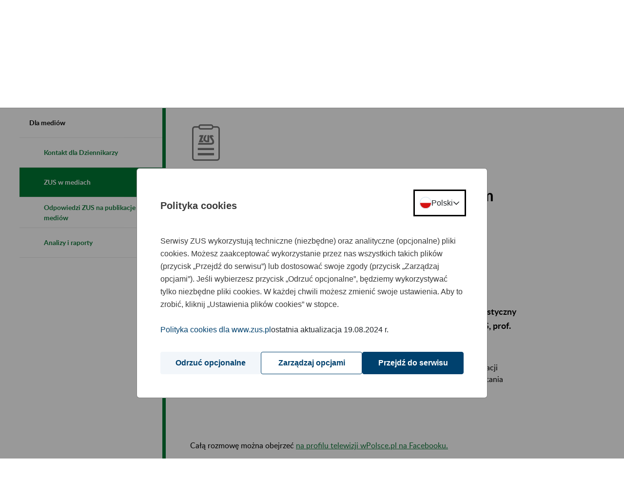

--- FILE ---
content_type: text/css;charset=UTF-8
request_url: https://www.zus.pl/o/portal-theme/css/main.css?browserId=chrome&themeId=portal_WAR_portaltheme&minifierType=css&languageId=pl_PL&t=1768888006000
body_size: 97895
content:
/*1598363494000*/
@charset "UTF-8";
/**
 * Clay 3.13.0
 *
 * SPDX-FileCopyrightText: © 2020 Liferay, Inc. <https://liferay.com>
 * SPDX-FileCopyrightText: © 2020 Contributors to the project Clay <https://github.com/liferay/clay/graphs/contributors>
 *
 * SPDX-License-Identifier: BSD-3-Clause
 */
/**
 * Bootstrap v4.4.1
 *
 * SPDX-FileCopyrightText: © 2019 Twitter, Inc. <https://twitter.com>
 * SPDX-FileCopyrightText: © 2019 The Bootstrap Authors <https://getbootstrap.com/>
 *
 * SPDX-License-Identifier: LicenseRef-MIT-Bootstrap
 */
.loadingmask-message {
  background: transparent;
  border-width: 0;
  display: block;
  height: 1em;
  margin-left: auto;
  margin-right: auto;
  position: relative;
  text-align: left;
  width: 1em; }
  .loadingmask-message .loadingmask-message-content {
    -webkit-animation: loading-animation 1.2s infinite ease-out;
    animation: loading-animation 1.2s infinite ease-out;
    background: transparent;
    border-radius: 50%;
    border-width: 0;
    clear: both;
    color: transparent;
    height: 1em;
    margin: 0;
    overflow: hidden;
    padding: 0;
    position: relative;
    transform: translateZ(0);
    width: 1em; }

.logo {
  display: inline-block;
  line-height: 1;
  vertical-align: middle; }

.portal-iframe #main-content {
  width: 100%; }

.separator {
  border-top: 1px solid #cdced9; }

.entry-status {
  border-left: 4px solid transparent; }

span.alert {
  display: inline-block; }

.quick-access-nav {
  position: absolute;
  top: -1000px;
  width: 100%;
  z-index: 1000; }
  .quick-access-nav a {
    background: #333;
    background: rgba(51, 51, 51, 0.9);
    border: 1px solid #fff;
    left: 0;
    outline: none;
    padding: 8px;
    position: absolute;
    right: 0;
    text-align: center; }
    .quick-access-nav a:focus {
      color: #fff;
      top: 1000px; }

@media (max-width: 991.98px) {
  .responsive-table-horizontal {
    display: block;
    position: relative;
    width: 100%; }
    .responsive-table-horizontal:after {
      clear: both;
      content: '';
      display: block;
      font-size: 0;
      height: 0;
      visibility: hidden; }
    .responsive-table-horizontal tbody {
      display: block;
      overflow-x: auto;
      position: relative;
      white-space: nowrap;
      width: auto; }
      .responsive-table-horizontal tbody tr {
        display: inline-block;
        vertical-align: top; }
        .responsive-table-horizontal tbody tr td {
          display: block;
          margin-bottom: 20px; }
          .responsive-table-horizontal tbody tr td:first-child {
            text-align: left; }
    .responsive-table-horizontal thead {
      display: block;
      float: left;
      margin-right: 10px; }
      .responsive-table-horizontal thead:after {
        clear: both;
        content: '';
        display: block;
        font-size: 0;
        height: 0;
        visibility: hidden; }
      .responsive-table-horizontal thead th {
        display: block;
        margin-bottom: 20px;
        text-align: right; }
        .responsive-table-horizontal thead th:first-child {
          text-align: right; } }

.important {
  font-weight: bold; }

.highlight {
  background: #ffc;
  font-weight: bold;
  margin: 0 1px; }

.hide-accessible {
  clip: rect(0 0 0 0) !important;
  position: absolute !important;
  -webkit-transform: scale(0);
  -webkit-transform-origin-x: 0;
  -webkit-transform-origin-y: 0;
  *position: fixed !important;
  _position: absolute !important; }

.force-offset {
  display: block !important;
  position: absolute !important;
  visibility: hidden !important; }

.unselectable,
.unselectable * {
  -moz-user-select: none;
  -ms-user-select: none;
  -webkit-user-select: none;
  user-select: none; }

.cke_toolbar.cke_toolbar__a11yhelpbtn .cke_toolgroup,
.cke_toolbar.cke_toolbar__a11yhelpbtn .cke_toolgroup:hover {
  background: transparent; }

.cke_toolbar.cke_toolbar__a11yhelpbtn .cke_button:hover {
  background: transparent; }

.cke_toolbar.cke_toolbar__a11yhelpbtn .cke_button .cke_button_label:after {
  border-color: #a6a6a6;
  font-family: 'Courier New', Courier, 'Lucida Sans Typewriter', 'Lucida Typewriter', monospace; }

.lfr-asset-category-container .no-matches {
  color: #999; }

.lfr-asset-category-search-container {
  background-color: #d3dadd;
  border-bottom-color: #aeb8bc; }

.lfr-asset-category-list a.selected {
  background-color: #eee; }

.lfr-categories-selector-search-results-path {
  color: #575757;
  font-size: 0.9em;
  text-align: right;
  width: 25%; }

.lfr-asset-column-actions-content {
  background-color: #d7f1ff; }

.lfr-asset-column-actions .lfr-asset-column-actions-content {
  border-color: #88c5d9; }

.lfr-asset-column-details .lfr-asset-categories {
  color: #7d7d7d; }
  .lfr-asset-column-details .lfr-asset-categories .lfr-asset-category {
    color: #555; }

.lfr-asset-column-details .lfr-asset-description {
  color: #444;
  font-style: italic;
  -ms-hyphens: none;
  -webkit-hyphens: none;
  hyphens: none; }

.lfr-asset-column-details .lfr-asset-icon {
  border-right-color: #999;
  color: #999; }

.lfr-asset-column-details .lfr-asset-tags {
  color: #7d7d7d; }
  .lfr-asset-column-details .lfr-asset-tags .tag {
    color: #555; }

.lfr-asset-panels .lfr-panel.lfr-extended,
.lfr-asset-column-details .lfr-panel.lfr-extended {
  border-color: #ccc; }

.lfr-form-row {
  border-bottom-color: #ccc; }

.lfr-form-row:hover {
  border-bottom-color: #ccc; }

.lfr-form-row .handle-sort-vertical {
  background: url(../images/application/handle_sort_vertical.png) no-repeat 0 50%; }

.dropdown.open > .dropdown-menu,
.overlay-content .open > .dropdown-menu {
  display: block; }

.dropdown-menu {
  border: 1px solid rgba(0, 0, 0, 0.15); }

.dropdown-menu > li > a,
.dropdown-menu .link-list > li > a {
  color: #6b6c7e;
  display: block;
  overflow: hidden;
  padding: 0.5rem 1.25rem; }

.dropdown-menu > li.disabled > a,
.dropdown-menu .link-list > .disabled > a {
  box-shadow: none;
  color: #a7a9bc;
  cursor: not-allowed; }

.dropdown-toggle:after {
  border-width: 0;
  content: normal; }

.dropup .dropdown-toggle:after {
  border-width: 0;
  content: normal; }

.dropdown > .dropdown-menu {
  position: absolute; }

.lfr-edit-layout-panel .taglib-form-navigator .button-holder {
  background-color: #fff; }

.form-control-inline {
  background-color: transparent;
  font-size: 1.125rem;
  font-weight: 700; }
  .form-control-inline:not(:hover) {
    border-color: transparent; }
  .form-control-inline::-webkit-input-placeholder {
    color: #a7a9bc;
    font-style: italic; }
  .form-control-inline::placeholder {
    color: #a7a9bc;
    font-style: italic; }

.definition-of-terms dt {
  color: #333;
  font-weight: normal;
  width: 100%;
  word-break: break-word; }
  @media (min-width: 576px) {
    .definition-of-terms dt {
      width: auto; } }

.lfr-code {
  background: #fff;
  border-color: #777;
  font-family: monospace; }
  .lfr-code tr td.line-numbers {
    background: #fafafa; }
    .lfr-code tr td.line-numbers:before {
      color: #aaa;
      text-shadow: 1px 1px #fff; }

.popup-alert-notice .countdown-timer {
  font-size: 1.1em;
  font-weight: bold; }

.lfr-token {
  background-color: #b3daef;
  border-color: #5fa8ff;
  color: #444;
  text-decoration: none; }
  .lfr-token:hover {
    background-color: #d1e5ef; }

.lfr-token-primary {
  font-weight: bold; }
  .lfr-token-primary, .lfr-token-primary:hover {
    background-color: #b3daef; }

.lfr-token-close:hover {
  text-decoration: none; }

.lfr-button {
  background: no-repeat 0 50%; }

.lfr-table > tbody > tr > th,
.lfr-table > thead > tr > th,
.lfr-table > tfoot > tr > th {
  font-weight: bold; }

.lfr-checkbox-preselected {
  opacity: 0.5; }

.lfr-header-row {
  border-bottom-color: #7b7b7b; }
  .lfr-header-row .lfr-search-combobox {
    border-color: #5f5f5f; }

.openid-login input[type='text'] {
  background: url(../images/common/openid.gif) no-repeat;
  background-color: #fff;
  background-position: 0 50%;
  color: #000; }

.page-extra-settings .lfr-panel-titlebar .lfr-panel-title {
  font-size: 1em; }

.lfr-pagination .lfr-pagination-controls li .lfr-pagination-link {
  color: #333;
  font-weight: normal; }

.lfr-panel.lfr-extended,
.lfr-panel-container,
.lfr-floating-container {
  border-color: #dedede #bfbfbf #bfbfbf #dedede; }

.lfr-panel-container,
.lfr-floating-container {
  background: #fff; }

.lfr-panel-titlebar .lfr-panel-title {
  font-size: 1.2em;
  font-weight: bold; }

.lfr-panel-titlebar .lfr-panel-button {
  background: url(../images/application/panel_header_toggler_close.png) no-repeat 0 0; }
  .lfr-panel-titlebar .lfr-panel-button:hover {
    background-position: 0 100%; }

.lfr-panel.lfr-collapsible .lfr-panel-titlebar {
  background: url(../images/arrows/05_down.png) no-repeat 2px 50%; }

.lfr-panel.lfr-collapsed .lfr-panel-titlebar {
  background-image: url(../images/arrows/05_right.png); }
  .lfr-panel.lfr-collapsed .lfr-panel-titlebar .lfr-panel-button {
    background-image: url(../images/application/panel_header_toggler_open.png); }

.lfr-panel.lfr-extended .lfr-panel-titlebar {
  background: #d6d6d6 url(../images/application/panel_header.png) repeat-x 0 0;
  border-bottom-color: #cdcdcd; }

.lfr-panel-container .lfr-extended.lfr-collapsible .lfr-panel-titlebar {
  border-top-color: #cecece; }

.js .lfr-floating-trigger {
  background-image: url(../images/arrows/05_down.png);
  background-position: 100% 50%;
  background-repeat: no-repeat;
  text-decoration: none; }

.lfr-panel-page .panel-page-content {
  border-left-color: #ccc; }

.lfr-panel-page .lfr-add-content h2 {
  border-color: #ccc; }
  .lfr-panel-page .lfr-add-content h2 span {
    background: #efefef; }

.lfr-panel-page .lfr-add-content .lfr-content-category h2 {
  border-bottom-color: #ccc; }
  .lfr-panel-page .lfr-add-content .lfr-content-category h2 span {
    background: none; }

.lfr-panel-content .paginator-container {
  background: #cfd2d5;
  border-bottom-color: #dcdee0;
  border-top-color: #dcdee0; }

.lfr-panel-content .paginator-page-container .paginator-page-link {
  background: none;
  border-color: #cfd2d5; }
  .lfr-panel-content .paginator-page-container .paginator-page-link.paginator-current-page {
    background: #99a7b3 url(../images/application/current_page_hover_bg.png) repeat-x 0 0;
    border-color: #6b7785 #7c8994 #919fa9;
    color: #fff;
    font-weight: bold; }
    .lfr-panel-content .paginator-page-container .paginator-page-link.paginator-current-page:hover {
      background: #5094d7 url(../images/application/current_page_bg.png) repeat-x 0 0;
      border-color: #31659c #396ea8 #4c8ccb; }

#portlet-set-properties fieldset fieldset legend {
  font-size: 1.1em; }

.lfr-preview-file-content {
  border-bottom-color: #6d6d6e; }

.lfr-preview-file-image-current-column,
.lfr-preview-file-video-current-column {
  background: url(../images/common/checkerboard.png); }

.lfr-preview-file-toolbar {
  background: #333;
  opacity: 0.5; }
  .lfr-preview-file-toolbar .icon-arrow-1-l {
    background: url(../images/document_library/preview_left.png) no-repeat 0 50%; }
  .lfr-preview-file-toolbar .icon-arrow-1-r {
    background: url(../images/document_library/preview_right.png) no-repeat 0 50%; }
  .lfr-preview-file-toolbar .icon-zoomin {
    background: url(../images/document_library/preview_zoom.png) no-repeat 0 50%; }

.lfr-preview-file-image-current-column:hover .lfr-preview-file-toolbar {
  opacity: 1; }

.lfr-preview-file-info {
  background: #333;
  color: #fff;
  opacity: 0.5; }
  .lfr-preview-file-info:hover {
    opacity: 1; }

.lfr-preview-file-index {
  font-weight: bold; }

.lfr-preview-file-image-current {
  background: url(../images/aui/loading_indicator.gif) no-repeat 50% 50%; }

.lfr-preview-file-image img {
  background: url(../images/aui/loading_indicator.gif) no-repeat 50% 50%;
  border-color: #aeb8bc; }

.lfr-preview-file-image-selected img,
.lfr-preview-file-image:hover img {
  border-color: #00a2ea; }

.lfr-preview-file-loading-indicator {
  background: #333;
  color: #fff; }

.lfr-preview-file-image-overlay-content {
  background: url(../images/common/checkerboard.png);
  border-color: #555; }

textarea.lfr-editor-textarea {
  font-family: monospace; }

.lfr-rich-editor.ace_editor {
  border-color: #a1a2a4; }

.lfr-plain-editor textarea,
.lfr-rich-editor.ace_editor {
  font-family: 'Monaco', 'Menlo', 'Droid Sans Mono', 'Courier New', monospace;
  font-size: 12px; }

.sidebar-sm {
  font-size: 0.875rem; }
  .sidebar-sm .sheet-subtitle {
    font-size: 0.75rem;
    margin-bottom: 1rem; }
  .sidebar-sm .form-group {
    margin-bottom: 1rem; }
  .sidebar-sm .form-control {
    border-radius: 0.1875rem;
    font-size: 0.875rem;
    height: 2rem;
    line-height: 1.5;
    min-height: auto;
    padding: 0.25rem 0.75rem; }
    .sidebar-sm .form-control.form-control-tag-group {
      height: auto; }
      .sidebar-sm .form-control.form-control-tag-group .form-control-inset {
        margin-bottom: 0;
        margin-top: 0; }
      .sidebar-sm .form-control.form-control-tag-group .label {
        margin-bottom: 0;
        margin-top: 0;
        padding: 0 0.25rem; }
    .sidebar-sm .form-control[type='file'] {
      padding: 0; }
  .sidebar-sm select.form-control {
    padding-right: 1.6rem; }
    .sidebar-sm select.form-control:not([size]) {
      height: 2rem; }
  .sidebar-sm .article-content-description .input-localized.input-localized-editor .input-group-item .wrapper .form-control {
    min-height: auto;
    padding: 0.285rem 0.75rem; }
  .sidebar-sm .btn:not(.btn-unstyled) {
    border-radius: 0.1875rem;
    font-size: 0.875rem;
    line-height: 1.15;
    padding: 0.4375rem 0.75rem; }
    .sidebar-sm .btn:not(.btn-unstyled).close {
      padding: 0.4375rem; }
  .sidebar-sm .btn.btn-monospaced, .sidebar-sm .btn.btn-monospaced.btn-sm {
    height: 2rem;
    padding: 0.1875rem 0;
    width: 2rem; }
    .sidebar-sm .btn.btn-monospaced.input-localized-trigger, .sidebar-sm .btn.btn-monospaced.btn-sm.input-localized-trigger {
      padding: 0; }
  .sidebar-sm .input-group-item .input-group-text {
    font-size: 0.875rem;
    height: 2rem;
    min-width: 2rem;
    padding-left: 0.75rem;
    padding-right: 0.75rem; }
  .sidebar-sm .input-group-item .btn .btn-section {
    font-size: 0.5625rem; }
  .sidebar-sm .list-group-item-flex {
    padding: 0.5rem 0.25rem; }
    .sidebar-sm .list-group-item-flex .autofit-col {
      padding-left: 0.25rem;
      padding-right: 0.25rem; }

.lfr-spa-loading-bar {
  background: #2fa4f5; }

.lfr-tag-selector-popup label {
  border-bottom-color: #eee; }

.lfr-tag-selector-popup .no-matches {
  color: #999; }

.lfr-toolbar {
  background-color: #e5e4e8; }
  .lfr-toolbar .lfr-button:focus {
    border-color: #000; }
  .lfr-toolbar .lfr-button:hover {
    border-color: #ccc #777 #777; }
  .lfr-toolbar .lfr-separator {
    border-left-color: #fff;
    border-right-color: #ccc;
    font-size: 12px; }

.lfr-toolbar .lfr-button,
.lfr-emoticon-container .lfr-button {
  border-color: #e5e4e8; }

.lfr-emoticon-container {
  background: #e5e4e8;
  border-color: #ccc; }

.lfr-translation-manager .lfr-translation-manager-available-translations .lfr-translation-manager-available-translations-links {
  line-height: 1; }

.lfr-translation-manager .lfr-translation-manager-translation {
  text-decoration: none; }
  .lfr-translation-manager .lfr-translation-manager-translation:hover {
    background-color: #d1e5ef; }
  .lfr-translation-manager .lfr-translation-manager-translation.lfr-translation-manager-translation-editing {
    background-color: #598bec;
    border-color: #224fa8;
    color: #fff; }

.lfr-tree a {
  text-decoration: none; }

.tree-drag-helper {
  z-index: 1035; }

.lfr-upload-container .upload-target {
  border-color: #ddd; }
  .lfr-upload-container .upload-target h4 span {
    text-transform: lowercase; }
  .lfr-upload-container .upload-target .drop-file-text {
    font-weight: normal; }

.lfr-upload-container a.browse-button {
  background-image: url(../images/common/add.png);
  background-repeat: no-repeat;
  color: white;
  font-size: 1.2em;
  font-weight: bold;
  text-decoration: none; }

.lfr-upload-container a.clear-uploads {
  background-image: url(../images/common/remove.png);
  background-repeat: no-repeat; }

.lfr-upload-container a.cancel-uploads {
  background-image: url(../images/common/close.png);
  background-repeat: no-repeat; }

.lfr-upload-container .upload-list-info h4 {
  font-size: 1.3em; }

.lfr-upload-container .cancel-button {
  color: #869cad; }

.lfr-upload-container .delete-button {
  color: #869cad; }

.lfr-upload-container .file-added .success-message {
  font-weight: normal; }

.lfr-upload-container .upload-error {
  opacity: 1; }

.lfr-upload-container .multiple-files .upload-error {
  background: #fdd url(../images/messages/error.png) no-repeat 5px 5px;
  border-color: #900;
  color: #900;
  font-weight: normal;
  margin-bottom: 16px;
  padding: 8px 8px 8px 24px; }

.lfr-upload-container .upload-complete .error-message,
.lfr-upload-container .upload-complete .success-message {
  font-weight: bold; }

.lfr-upload-container .file-uploading {
  background-color: #ffc; }

.upload-drop-active .lfr-upload-container .upload-target {
  background-color: #ddedde;
  border-color: #7d7;
  border-style: dashed; }

.app-view-entry:hover .entry-thumbnail {
  border-color: #7abfdd; }

.app-view-entry.selected .entry-thumbnail {
  border-color: #057cb0; }

.app-view-entry.selected .entry-metadata dt,
.app-view-entry.selected .entry-metadata dd,
.app-view-entry.selected .entry-metadata .entry-categories,
.app-view-entry.selected .entry-metadata .entry-tags,
.app-view-entry.selected .entry-metadata .entry-description {
  color: #f0f0f0; }

.app-view-entry .entry-title {
  font-weight: bold; }

.app-view-entry .entry-link {
  text-decoration: none; }

.app-view-entry .entry-metadata dt,
.app-view-entry .entry-metadata dd,
.app-view-entry .entry-metadata .entry-categories,
.app-view-entry .entry-metadata .entry-tags,
.app-view-entry .entry-metadata .entry-description {
  color: #333;
  word-wrap: break-word; }

.app-view-entry .entry-metadata .entry-categories .taglib-asset-categories-summary {
  font-weight: bold; }
  .app-view-entry .entry-metadata .entry-categories .taglib-asset-categories-summary .asset-category {
    font-weight: normal; }

.app-view-entry.selected, .app-view-entry.selected:hover {
  background-color: #00a2ea; }

.app-view-entry.selected a, .app-view-entry.selected a:focus, .app-view-entry.selected a:hover {
  color: #fff; }

.app-view-entry.selected a .lfr-icon-menu-arrow {
  color: #333; }

.app-view-entry.active-area, .app-view-entry.active-area.hover,
.app-view-entry.active-area td {
  background-color: #5ad300; }

.app-view-entry:hover, .app-view-entry.hover {
  background-color: #d3e8f1; }

.app-view-entry a.entry-link:hover {
  text-decoration: none; }
  .app-view-entry a.entry-link:hover .entry-metadata .entry-title .entry-title-text {
    text-decoration: underline; }

.app-view-entry-taglib.entry-display-style.display-icon .entry-title {
  font-weight: normal; }

.app-view-search-entry-taglib .entry-discussion a,
.app-view-search-entry-taglib .entry-attachment a {
  text-decoration: none; }

.app-view-search-entry-taglib .entry-discussion:hover,
.app-view-search-entry-taglib .entry-attachment:hover {
  background-color: #d3e8f1; }

.app-view-search-entry-taglib .entry-folder {
  color: #999; }

.app-view-search-entry-taglib .entry-link .entry-thumbnail-image {
  color: #000;
  text-decoration: none; }

.app-view-search-entry-taglib.alt {
  background-color: #edf0f3; }

.app-view-search-entry-taglib.search {
  background-color: #fff; }
  .app-view-search-entry-taglib.search.alt {
    background-color: #e2e5e8; }

.app-view-taglib .display-style .icon {
  background-image: url(../images/application/layouts.png);
  background-repeat: no-repeat; }

.app-view-taglib .icon-display-descriptive {
  background-position: -32px 0; }

.app-view-taglib .icon-display-icon {
  background-position: -16px 0; }

.app-view-taglib .icon-display-list {
  background-position: 0 0; }

.app-view-taglib .state-active .icon-display-descriptive {
  background-position: -32px 100%; }

.app-view-taglib .state-active .icon-display-icon {
  background-position: -16px 100%; }

@media (max-width: 767.98px) {
  .navbar .nav-display-style-buttons .display-style-buttons > .dropdown > .dropdown-menu {
    background-color: transparent;
    box-shadow: none; } }

.navbar .nav-display-style-buttons .display-style-buttons-container .dropdown-toggle .caret {
  border-bottom-color: #333;
  border-top-color: #333; }

.taglib-asset-metadata .metadata-entry-label {
  font-weight: normal; }

.taglib-asset-metadata .metadata-author {
  font-weight: bold; }

.taglib-asset-metadata .metadata-entry {
  color: #999; }

.taglib-asset-metadata .metadata-author .asset-user-info .user-info {
  color: #009ae5;
  font-size: 14px;
  line-height: 14px; }

.taglib-asset-metadata .metadata-author .asset-user-info .date-info {
  color: #8c8c8c;
  font-size: 13px; }

.taglib-calendar table {
  border-color: #999; }

.taglib-calendar tr th,
.taglib-calendar tr td {
  border-bottom-color: #999; }

.taglib-calendar tr.portlet-section-header th,
.taglib-calendar tr td {
  border-color: #999; }

.taglib-calendar a:hover,
.taglib-calendar a:focus {
  background-color: #ccc; }

.taglib-calendar .calendar-inactive {
  color: #999; }

.taglib-calendar .has-events a span {
  background: url(../images/calendar/event_indicator.png) no-repeat 50% 95%; }

.taglib-calendar .has-events.calendar-current-day a span {
  background-image: url(../images/calendar/event_indicator_current.png); }

.taglib-diff-addedline,
#taglib-diff-results ins {
  background: #e6ffe6; }

.taglib-diff-context {
  background: #eee; }

.taglib-diff-deletedline,
#taglib-diff-results del {
  background: #ffe6e6; }

.taglib-diff-html div.diff-removed-image {
  background: #fdc6c6 url(../images/diff/minus.png); }

.taglib-diff-html div.diff-added-image {
  background: #cfc url(../images/diff/plus.png) no-repeat; }

.taglib-diff-html div.diff-removed-image, .taglib-diff-html div.diff-added-image {
  opacity: 0.55; }

.taglib-diff-html span.diff-html-added {
  background-color: #cfc;
  font-size: 1em; }
  .taglib-diff-html span.diff-html-added img {
    border-color: #cfc; }

.taglib-diff-html span.diff-html-changed {
  background: url(../images/diff/underline.png) bottom repeat-x; }
  .taglib-diff-html span.diff-html-changed img {
    border-color: #009; }

.taglib-diff-html span.diff-html-removed {
  background-color: #fdc6c6;
  font-size: 1em;
  text-decoration: line-through; }
  .taglib-diff-html span.diff-html-removed img {
    border-color: #fdc6c6; }

.diff-version-comparator .taglib-diff-html .diff-html-changed {
  background-image: none;
  border-bottom-color: #009ae5; }
  .diff-version-comparator .taglib-diff-html .diff-html-changed img {
    border-color: #009ae5; }

.diff-version-comparator .diff-target-selector {
  border-left-color: #e5e5e5; }

.diff-version-comparator .diff-version-filter {
  background-color: #f9f9f9; }

.taglib-discussion .lfr-discussion .lfr-discussion-form-edit .alloy-editor-placeholder {
  border-left-color: #dbdde1; }

@media (min-width: 576px) {
  .taglib-discussion .lfr-discussion-details .taglib-user-display {
    word-wrap: break-word; } }

.taglib-discussion .lfr-discussion-details .taglib-user-display .user-details .user-name {
  font-weight: bold;
  text-decoration: none; }
  .taglib-discussion .lfr-discussion-details .taglib-user-display .user-details .user-name:hover {
    text-decoration: underline; }

.taglib-discussion .lfr-discussion-details .taglib-user-display .user-profile-image .avatar {
  background-size: 50px; }

.taglib-discussion .lfr-discussion-actions li a,
.taglib-discussion .lfr-discussion-actions li a span {
  text-decoration: none; }

.taglib-discussion .lfr-discussion-actions li a:hover span, .taglib-discussion .lfr-discussion-actions li a:focus span {
  text-decoration: underline; }

.taglib-discussion .lfr-discussion-form-container .lfr-discussion-form {
  background: #ddd;
  border-radius: 4px; }
  .taglib-discussion .lfr-discussion-form-container .lfr-discussion-form .taglib-user-display .user-profile-image .avatar {
    background-size: 40px; }

.lfr-discussion-reply.popover .lfr-discussion-reply-user-name {
  font-weight: bold; }

.drop-zone.drop-enabled:not(.no-border) {
  outline-color: rgba(176, 180, 187, 0.5); }

.drop-here-info .drop-icons span:nth-of-type(1),
.drop-here-info .drop-icons span:nth-of-type(3) {
  background: #e8e6e8;
  color: #a5a6ac; }

.drop-here-info .drop-icons span:nth-of-type(2) {
  background: #00c2ff;
  color: #fff; }

.drop-here-info .drop-text {
  color: #fff; }

.drop-active .drop-here-info {
  background-color: rgba(0, 0, 0, 0.6);
  z-index: 100; }

.lfr-ddm-field-group {
  margin-bottom: 20px; }

.lfr-ddm-field-group-inline {
  display: inline-block;
  vertical-align: bottom; }

.taglib-form-navigator > .form-steps > ul.form-navigator.list-group {
  background: transparent; }
  .taglib-form-navigator > .form-steps > ul.form-navigator.list-group .tab.active {
    background: transparent;
    opacity: 1; }
    .taglib-form-navigator > .form-steps > ul.form-navigator.list-group .tab.active .tab-label:hover, .taglib-form-navigator > .form-steps > ul.form-navigator.list-group .tab.active .tab-label:focus {
      background: transparent; }
    .taglib-form-navigator > .form-steps > ul.form-navigator.list-group .tab.active .tab-label .message {
      color: #000;
      opacity: 0.7; }
    .taglib-form-navigator > .form-steps > ul.form-navigator.list-group .tab.active .tab-label .number {
      background: #333;
      font-size: 18px;
      opacity: 1; }
    .taglib-form-navigator > .form-steps > ul.form-navigator.list-group .tab.active .tab-label .tab-icon {
      color: #333; }
  .taglib-form-navigator > .form-steps > ul.form-navigator.list-group .tab .tab-label {
    background: transparent;
    outline: 0; }
    .taglib-form-navigator > .form-steps > ul.form-navigator.list-group .tab .tab-label:hover, .taglib-form-navigator > .form-steps > ul.form-navigator.list-group .tab .tab-label:focus {
      text-decoration: none; }
      .taglib-form-navigator > .form-steps > ul.form-navigator.list-group .tab .tab-label:hover .number, .taglib-form-navigator > .form-steps > ul.form-navigator.list-group .tab .tab-label:focus .number {
        opacity: 1; }
    .taglib-form-navigator > .form-steps > ul.form-navigator.list-group .tab .tab-label .number {
      background: #ccc;
      color: #fff;
      font-size: 14px;
      font-weight: bold;
      opacity: 0.6;
      text-decoration: none; }
    .taglib-form-navigator > .form-steps > ul.form-navigator.list-group .tab .tab-label .message {
      color: #000;
      font-size: 12px; }

.taglib-header {
  border-bottom-color: #c8c9ca;
  color: #555; }
  .taglib-header .header-back-to a {
    font-weight: bold;
    text-decoration: none; }

a.taglib-icon, a.taglib-icon:focus, a.taglib-icon:hover {
  text-decoration: none; }

a.taglib-icon:focus .taglib-text, a.taglib-icon:hover .taglib-text {
  text-decoration: underline; }

a.taglib-icon.btn:focus .taglib-text, a.taglib-icon.btn:hover .taglib-text {
  text-decoration: none; }

.taglib-icon[lang] > img {
  vertical-align: baseline;
  width: 16px; }

.taglib-icon-label {
  margin-left: 12px; }

.input-localized .palette-item-inner .lfr-input-localized-flag {
  font-size: 16px;
  opacity: 0.5; }

.input-localized.input-localized-focused .palette-item-inner .lfr-input-localized-flag {
  opacity: 1; }

.input-localized .palette-item-inner {
  border-color: #666; }

.input-localized .palette-item,
.input-localized .palette-item-inner,
.input-localized .palette-item-hover,
.input-localized .palette-item-hover .palette-item-inner {
  border-color: transparent; }

.input-localized .lfr-input-localized .lfr-input-localized-state {
  background: #ddd; }
  .input-localized .lfr-input-localized .lfr-input-localized-state.lfr-input-localized-state-error {
    background: #ff0047; }

.input-localized .palette-item-selected .lfr-input-localized-state {
  background: #27c1f2; }

.taglib-move-boxes .choice-selector label {
  background: #ebf1f9;
  border-bottom-color: #8db2f3; }

.taglib-move-boxes .sortable-container .move-option {
  background-color: transparent; }
  .taglib-move-boxes .sortable-container .move-option.move-option-dragging {
    background-color: #fafafa; }
  .taglib-move-boxes .sortable-container .move-option .handle {
    color: #999; }

.taglib-image-selector .change-image-controls {
  background: #fff; }

.taglib-image-selector .selection-status {
  background: #fff;
  opacity: 0;
  z-index: -1; }

.taglib-image-selector .progress-wrapper .progressbar {
  background: #b0b4bb;
  opacity: 0.7; }

.taglib-image-selector.check-active .selection-status {
  opacity: 1;
  z-index: 0; }

.taglib-image-selector.drop-active {
  outline-width: 0; }
  .taglib-image-selector.drop-active .browse-image-controls {
    opacity: 0; }
  .taglib-image-selector.drop-active .selection-status {
    opacity: 0; }
  .taglib-image-selector.drop-active .image-wrapper {
    opacity: 0.15; }
  .taglib-image-selector.drop-active .error-wrapper {
    opacity: 0; }

.taglib-image-selector.progress-active .image-wrapper {
  opacity: 0.15; }

.taglib-image-selector.progress-active .browse-image-controls {
  opacity: 0; }

.taglib-image-selector.progress-active .drop-here-info {
  opacity: 0; }

.taglib-image-selector.progress-active .selection-status {
  opacity: 0; }

.portal-popup {
  background-color: #fff; }

.portlet-item-selector .management-bar {
  border-bottom-color: #e7e7ed; }

.item-selector .card-row > .autofit-col-expand {
  padding-top: 4px; }

.item-selector .drop-zone {
  background-color: #f1f2f5; }

.item-selector .input-file {
  height: 0.1px;
  opacity: 0;
  overflow: hidden;
  position: absolute;
  width: 0.1px;
  z-index: -1; }
  .item-selector .input-file + label {
    position: relative; }
    .item-selector .input-file + label::before {
      border-radius: 4px;
      bottom: -2px;
      content: '';
      display: block;
      left: -2px;
      position: absolute;
      right: -2px;
      top: -2px;
      transition: box-shadow 0.15s ease-in-out; }
  .item-selector .input-file:focus + label::before {
    box-shadow: 0 0 0 2px #fff, 0 0 0 4px #80acff; }

.lfr-tree-display-page .tree-node .tree-node-over .tree-label {
  text-decoration: none; }

.lfr-tree-display-page .tree-label {
  cursor: default; }
  .lfr-tree-display-page .tree-label a {
    color: black; }
  .lfr-tree-display-page .tree-label .layout-page-invalid {
    color: #aaa;
    font-style: italic; }
    .lfr-tree-display-page .tree-label .layout-page-invalid:hover {
      cursor: default;
      text-decoration: none; }

.lfr-tree-radio.lfr-tree-root-node-hidden .lfr-root-node + .tree-container {
  margin-left: 0; }

.lfr-map {
  border-color: #ccc; }
  .lfr-map .search-controls {
    font-size: 15px; }

.navbar .navbar-search {
  background-color: #f3f3f3; }
  @media (min-width: 576px) {
    .navbar .navbar-search {
      background-color: transparent; } }

.taglib-portlet-preview.show-borders {
  border-color: #828f95; }
  .taglib-portlet-preview.show-borders .title {
    background-color: #d3dadd;
    font-size: 1.4em;
    font-weight: bold; }

.lfr-search-container-wrapper.lfr-search-container-fixed-first-column {
  position: relative; }
  @media (min-width: 576px) {
    .lfr-search-container-wrapper.lfr-search-container-fixed-first-column .table-responsive {
      margin-left: 375px;
      width: auto; } }
  .lfr-search-container-wrapper.lfr-search-container-fixed-first-column .table-responsive .table {
    position: static; }
    .lfr-search-container-wrapper.lfr-search-container-fixed-first-column .table-responsive .table .lfr-search-iterator-fixed-header {
      left: 12px;
      position: fixed;
      right: 12px;
      top: -1px;
      z-index: 1020; }
      .lfr-search-container-wrapper.lfr-search-container-fixed-first-column .table-responsive .table .lfr-search-iterator-fixed-header > th {
        display: block;
        padding: 0; }
        .lfr-search-container-wrapper.lfr-search-container-fixed-first-column .table-responsive .table .lfr-search-iterator-fixed-header > th .lfr-search-iterator-fixed-header-inner-wrapper {
          overflow-x: hidden; }
          @media (min-width: 576px) {
            .lfr-search-container-wrapper.lfr-search-container-fixed-first-column .table-responsive .table .lfr-search-iterator-fixed-header > th .lfr-search-iterator-fixed-header-inner-wrapper {
              margin-left: 375px; } }
          .lfr-search-container-wrapper.lfr-search-container-fixed-first-column .table-responsive .table .lfr-search-iterator-fixed-header > th .lfr-search-iterator-fixed-header-inner-wrapper table {
            border-collapse: collapse;
            width: 100%; }
            .lfr-search-container-wrapper.lfr-search-container-fixed-first-column .table-responsive .table .lfr-search-iterator-fixed-header > th .lfr-search-iterator-fixed-header-inner-wrapper table th {
              border-radius: 0; }
    .lfr-search-container-wrapper.lfr-search-container-fixed-first-column .table-responsive .table td,
    .lfr-search-container-wrapper.lfr-search-container-fixed-first-column .table-responsive .table th {
      width: auto; }
      @media (min-width: 576px) {
        .lfr-search-container-wrapper.lfr-search-container-fixed-first-column .table-responsive .table td:first-child,
        .lfr-search-container-wrapper.lfr-search-container-fixed-first-column .table-responsive .table th:first-child {
          left: 0;
          position: absolute;
          right: 15px; } }
    .lfr-search-container-wrapper.lfr-search-container-fixed-first-column .table-responsive .table th {
      height: auto; }

.lfr-search-container-wrapper a:not(.component-action) {
  color: #343a40; }

.lfr-search-container-wrapper .lfr-icon-menu > .dropdown-toggle {
  color: #6c757d; }
  .lfr-search-container-wrapper .lfr-icon-menu > .dropdown-toggle:active, .lfr-search-container-wrapper .lfr-icon-menu > .dropdown-toggle:focus, .lfr-search-container-wrapper .lfr-icon-menu > .dropdown-toggle:hover {
    background-color: #f7f8f9;
    border-radius: 4px;
    color: #343a40; }

.lfr-search-container-wrapper .list-group {
  margin-bottom: 0; }
  .lfr-search-container-wrapper .list-group .list-group-item:nth-last-child(2) {
    border-bottom-right-radius: 0.25rem;
    border-bottom-left-radius: 0.25rem; }
  .lfr-search-container-wrapper .list-group .list-group-item h4 {
    font-size: 0.875rem;
    line-height: 1.5;
    margin-bottom: 0; }
  .lfr-search-container-wrapper .list-group .list-group-item h5,
  .lfr-search-container-wrapper .list-group .list-group-item h6,
  .lfr-search-container-wrapper .list-group .list-group-item .h5,
  .lfr-search-container-wrapper .list-group .list-group-item .h6 {
    font-size: 0.875rem;
    font-weight: 400;
    line-height: 1.5;
    margin-bottom: 0; }
  .lfr-search-container-wrapper .list-group .list-group-item span + h2.h5 {
    font-weight: 600; }
  .lfr-search-container-wrapper .list-group .list-group-item h6 + h5 {
    font-weight: 600; }
  .lfr-search-container-wrapper .list-group .list-group-item .checkbox {
    margin-top: 0; }
  .lfr-search-container-wrapper .list-group + .taglib-search-iterator-page-iterator-bottom {
    margin-top: 20px; }

.lfr-search-container-wrapper .table-list tbody tr:nth-last-child(2) td:first-child,
.lfr-search-container-wrapper .table-list tbody tr:nth-last-child(2) th:first-child {
  border-bottom-left-radius: 0.25rem; }

.lfr-search-container-wrapper .table-list tbody tr:nth-last-child(2) td:last-child,
.lfr-search-container-wrapper .table-list tbody tr:nth-last-child(2) th:last-child {
  border-bottom-right-radius: 0.25rem; }

.lfr-asset-type-column,
.lfr-author-column,
.lfr-city-column,
.lfr-country-column,
.lfr-email-address-column,
.lfr-job-title-column,
.lfr-region-column,
.lfr-removed-by-column,
.lfr-replier-column,
.lfr-scope-column,
.lfr-screen-name-column,
.lfr-type-column,
.lfr-user-column,
.lfr-users-column {
  word-wrap: break-word; }
  @media (min-width: 576px) {
    .lfr-asset-type-column,
    .lfr-author-column,
    .lfr-city-column,
    .lfr-country-column,
    .lfr-email-address-column,
    .lfr-job-title-column,
    .lfr-region-column,
    .lfr-removed-by-column,
    .lfr-replier-column,
    .lfr-scope-column,
    .lfr-screen-name-column,
    .lfr-type-column,
    .lfr-user-column,
    .lfr-users-column {
      max-width: 125px;
      min-width: 100px; } }

.lfr-completion-date-column,
.lfr-create-date-column,
.lfr-date-column,
.lfr-display-date-column,
.lfr-expiration-date-column,
.lfr-last-post-date-column,
.lfr-modified-date-column,
.lfr-removed-date-column,
.lfr-reply-date-column,
.lfr-revision-column,
.lfr-size-column {
  white-space: nowrap; }

.lfr-description-column,
.lfr-role-column {
  max-width: 375px;
  min-width: 375px; }

.lfr-email-address-column,
.lfr-name-column,
.lfr-parent-organization-column,
.lfr-screen-name-column,
.lfr-title-column,
.lfr-url-column,
.lfr-wiki-column {
  max-width: 200px;
  min-width: 200px; }

.lfr-email-column,
.lfr-mobile-column,
.lfr-website-column {
  min-width: 100px; }
  @media (min-width: 576px) {
    .lfr-email-column,
    .lfr-mobile-column,
    .lfr-website-column {
      min-width: 115px; } }
  .lfr-email-column .checkbox-container .form-group,
  .lfr-mobile-column .checkbox-container .form-group,
  .lfr-website-column .checkbox-container .form-group {
    margin-bottom: 0; }

.taglib-search-toggle .toggle-advanced {
  color: inherit; }
  .taglib-search-toggle .toggle-advanced, .taglib-search-toggle .toggle-advanced:hover, .taglib-search-toggle .toggle-advanced:focus {
    text-decoration: none; }

.taglib-search-toggle-advanced-wrapper .taglib-search-toggle-advanced {
  background-color: #fcfcfc;
  border-color: #ddd; }
  .taglib-search-toggle-advanced-wrapper .taglib-search-toggle-advanced .btn.close {
    margin-right: 5px; }
  .taglib-search-toggle-advanced-wrapper .taglib-search-toggle-advanced .taglib-search-toggle-advanced-content {
    position: relative; }
    .taglib-search-toggle-advanced-wrapper .taglib-search-toggle-advanced .taglib-search-toggle-advanced-content .match-fields {
      margin-bottom: 0; }
    .taglib-search-toggle-advanced-wrapper .taglib-search-toggle-advanced .taglib-search-toggle-advanced-content .match-fields-legend {
      color: #999;
      font-size: 13px; }

.taglib-social-activities .day-separator {
  border-bottom-color: #ccc; }

.taglib-social-bookmarks a.social-bookmark-link {
  background-repeat: no-repeat; }

.taglib-user-display a .user-name {
  text-decoration: underline; }

.taglib-user-display .avatar {
  background: no-repeat center;
  background-size: 60px; }
  .taglib-user-display .avatar.author:after {
    background: rgba(50, 168, 230, 0.5); }

.taglib-user-display .user-name {
  font-size: 1.1em;
  font-weight: bold; }

.taglib-webdav.visible {
  background: #f0f5f7; }

.taglib-webdav table {
  border-color: #828f95; }

.taglib-workflow-status .workflow-id,
.taglib-workflow-status .workflow-version,
.taglib-workflow-status .workflow-status {
  color: #999; }

.aspect-ratio.aspect-ratio-8-to-3 {
  padding-bottom: 37.5%; }

.lfr-autocomplete-input-list .yui3-aclist-list {
  margin: 0; }

.liferay-autocomplete-input-mirror {
  left: -9999px;
  overflow-x: hidden;
  overflow-y: auto;
  position: absolute;
  top: -9999px;
  visibility: hidden;
  white-space: pre-wrap;
  word-wrap: break-word; }

.card-tab-group .card-tab:nth-child(n + 2) {
  border-left: 4px solid #65b6f0;
  padding-left: 20px; }
  .card-tab-group .card-tab:nth-child(n + 2) .card-tab {
    border-left: 4px solid #93ccf5;
    padding-left: 20px; }
    .card-tab-group .card-tab:nth-child(n + 2) .card-tab .card-tab {
      border-left-color: #c2e2f9; }
      .card-tab-group .card-tab:nth-child(n + 2) .card-tab .card-tab .card-tab {
        border-left-width: 0;
        padding-left: 0; }

.hsv-palette .hsv-view-container .hsv-label-value-hex .hsv-value {
  width: 95px; }

.hsv-palette .hsv-view-container .hsv-value {
  width: 56px; }

.yui3-color-picker-popover .palette-container {
  border-collapse: separate; }

.portal-popup .hsv-palette-modal.modal-dialog {
  bottom: 0 !important;
  left: 0 !important;
  margin: 0;
  max-width: none;
  right: 0 !important;
  top: 0 !important;
  width: 100%; }
  @media (min-width: 768px) {
    .portal-popup .hsv-palette-modal.modal-dialog {
      bottom: auto !important;
      height: 100%;
      left: 50% !important;
      max-height: 375px;
      max-width: 650px;
      right: auto !important;
      top: 50% !important;
      transform: translate(-50%, -50%); } }
  .portal-popup .hsv-palette-modal.modal-dialog > .hsv-palette-modal-content {
    bottom: 0;
    left: 0;
    overflow: visible;
    position: absolute;
    right: 0;
    top: 0; }
    @media (max-width: 767.98px) {
      .portal-popup .hsv-palette-modal.modal-dialog > .hsv-palette-modal-content {
        border-radius: 0;
        border-width: 0; } }
  @media (max-width: 767.98px) {
    .portal-popup .hsv-palette-modal.modal-dialog .modal-body {
      padding: 1rem; } }
  .portal-popup .hsv-palette-modal.modal-dialog .hsv-default-size.hsv-container {
    width: 100%; }
  .portal-popup .hsv-palette-modal.modal-dialog .hsv-image-container {
    margin: 0; }

.dialog-bd {
  min-height: 30px; }

.dialog-content {
  border: 1px solid #c8c9ca;
  padding: 5px; }

.portal-popup .sheet > .lfr-nav {
  margin-top: -24px; }

.portal-popup .contacts-portlet .portlet-configuration-container .form {
  position: static; }

.portal-popup .lfr-form-content {
  padding: 15px; }

.portal-popup .portlet-body,
.portal-popup .portlet-boundary,
.portal-popup .portlet-column,
.portal-popup .portlet-layout {
  height: 100%; }

.portal-popup .portlet-column {
  position: static; }

.portal-popup .dialog-body > .container-fluid-1280,
.portal-popup .dialog-body .container-view,
.portal-popup .export-dialog-tree > .container-fluid-1280,
.portal-popup .export-dialog-tree .container-view,
.portal-popup .lfr-dynamic-uploader > .container-fluid-1280,
.portal-popup .lfr-dynamic-uploader .container-view,
.portal-popup .lfr-form-content > .container-fluid-1280,
.portal-popup .lfr-form-content .container-view,
.portal-popup .portlet-configuration-body-content > .container-fluid-1280,
.portal-popup .portlet-configuration-body-content .container-view,
.portal-popup .process-list > .container-fluid-1280,
.portal-popup .process-list .container-view,
.portal-popup .roles-selector-body > .container-fluid-1280,
.portal-popup .roles-selector-body .container-view {
  padding-top: 20px; }
  .portal-popup .dialog-body > .container-fluid-1280 > .nav-tabs-default,
  .portal-popup .dialog-body > .container-fluid-1280 .nav-tabs-underline,
  .portal-popup .dialog-body .container-view > .nav-tabs-default,
  .portal-popup .dialog-body .container-view .nav-tabs-underline,
  .portal-popup .export-dialog-tree > .container-fluid-1280 > .nav-tabs-default,
  .portal-popup .export-dialog-tree > .container-fluid-1280 .nav-tabs-underline,
  .portal-popup .export-dialog-tree .container-view > .nav-tabs-default,
  .portal-popup .export-dialog-tree .container-view .nav-tabs-underline,
  .portal-popup .lfr-dynamic-uploader > .container-fluid-1280 > .nav-tabs-default,
  .portal-popup .lfr-dynamic-uploader > .container-fluid-1280 .nav-tabs-underline,
  .portal-popup .lfr-dynamic-uploader .container-view > .nav-tabs-default,
  .portal-popup .lfr-dynamic-uploader .container-view .nav-tabs-underline,
  .portal-popup .lfr-form-content > .container-fluid-1280 > .nav-tabs-default,
  .portal-popup .lfr-form-content > .container-fluid-1280 .nav-tabs-underline,
  .portal-popup .lfr-form-content .container-view > .nav-tabs-default,
  .portal-popup .lfr-form-content .container-view .nav-tabs-underline,
  .portal-popup .portlet-configuration-body-content > .container-fluid-1280 > .nav-tabs-default,
  .portal-popup .portlet-configuration-body-content > .container-fluid-1280 .nav-tabs-underline,
  .portal-popup .portlet-configuration-body-content .container-view > .nav-tabs-default,
  .portal-popup .portlet-configuration-body-content .container-view .nav-tabs-underline,
  .portal-popup .process-list > .container-fluid-1280 > .nav-tabs-default,
  .portal-popup .process-list > .container-fluid-1280 .nav-tabs-underline,
  .portal-popup .process-list .container-view > .nav-tabs-default,
  .portal-popup .process-list .container-view .nav-tabs-underline,
  .portal-popup .roles-selector-body > .container-fluid-1280 > .nav-tabs-default,
  .portal-popup .roles-selector-body > .container-fluid-1280 .nav-tabs-underline,
  .portal-popup .roles-selector-body .container-view > .nav-tabs-default,
  .portal-popup .roles-selector-body .container-view .nav-tabs-underline {
    margin-left: -15px;
    margin-right: -15px;
    margin-top: -20px; }

.portal-popup .dialog-body > .lfr-nav + .container-fluid-1280,
.portal-popup .export-dialog-tree > .lfr-nav + .container-fluid-1280,
.portal-popup .lfr-dynamic-uploader > .lfr-nav + .container-fluid-1280,
.portal-popup .lfr-form-content > .lfr-nav + .container-fluid-1280,
.portal-popup .portlet-configuration-body-content > .lfr-nav + .container-fluid-1280,
.portal-popup .process-list > .lfr-nav + .container-fluid-1280,
.portal-popup .roles-selector-body > .lfr-nav + .container-fluid-1280 {
  padding-top: 0; }

.portal-popup .login-container {
  padding: 1rem; }

.portal-popup .management-bar-default,
.portal-popup .navbar-default {
  border-left-width: 0;
  border-radius: 0;
  border-right-width: 0;
  border-top-width: 0;
  margin-bottom: 0; }

.portal-popup .navbar ~ .portlet-configuration-setup,
.portal-popup .portlet-export-import-container {
  height: calc(100% - 48px);
  position: relative; }
  @media (min-width: 576px) {
    .portal-popup .navbar ~ .portlet-configuration-setup,
    .portal-popup .portlet-export-import-container {
      height: calc(100% - 48px); } }

.portal-popup .panel-group .panel {
  border-left-width: 0;
  border-radius: 0;
  border-right-width: 0; }

.portal-popup .panel-group .panel + .panel {
  border-top-width: 0;
  margin-top: 0; }

.portal-popup .panel-heading {
  border-top-left-radius: 0;
  border-top-right-radius: 0; }

.portal-popup .portlet-configuration-setup .lfr-nav {
  margin-left: auto;
  margin-right: auto;
  max-width: 1280px;
  padding-left: 3px;
  padding-right: 3px; }
  @media (min-width: 576px) {
    .portal-popup .portlet-configuration-setup .lfr-nav {
      padding-left: 8px;
      padding-right: 8px; } }

.portal-popup .lfr-dynamic-uploader,
.portal-popup .process-list {
  bottom: 0;
  display: block;
  left: 0;
  overflow: auto;
  position: absolute;
  right: 0;
  top: 48px;
  -webkit-overflow-scrolling: touch; }
  @media (min-width: 576px) {
    .portal-popup .lfr-dynamic-uploader,
    .portal-popup .process-list {
      top: 48px; } }

.portal-popup .portlet-export-import-publish-processes {
  top: 0; }

.portal-popup .dialog-footer {
  background-color: #fff;
  border-top: 1px solid #dee2e6;
  bottom: 0;
  display: flex;
  flex-direction: row-reverse;
  left: 0;
  margin: 0;
  padding: 10px 24px;
  width: 100%;
  z-index: 1020; }
  @media (min-width: 768px) {
    .portal-popup .dialog-footer {
      position: fixed; } }
  .portal-popup .dialog-footer .btn {
    margin-left: 1rem;
    margin-right: 0; }

@media (min-width: 768px) {
  .portal-popup .dialog-body:not(:last-child),
  .portal-popup .lfr-dynamic-uploader:not(:last-child),
  .portal-popup .lfr-form-content:not(:last-child),
  .portal-popup .portlet-configuration-body-content:not(:last-child),
  .portal-popup .roles-selector-body:not(:last-child) {
    padding-bottom: 60px; } }

.portal-popup .lfr-dynamic-uploader.hide-dialog-footer {
  bottom: 0; }
  .portal-popup .lfr-dynamic-uploader.hide-dialog-footer + .dialog-footer {
    display: none; }

.portal-popup .portlet-configuration-edit-permissions .portlet-configuration-body-content {
  display: flex;
  flex-direction: column;
  overflow: visible; }
  .portal-popup .portlet-configuration-edit-permissions .portlet-configuration-body-content > form {
    flex-grow: 1;
    max-width: none;
    overflow: auto; }

.portal-popup .portlet-configuration-edit-templates .portlet-configuration-body-content {
  bottom: 0; }

.portlet-layout.dragging {
  border-collapse: separate; }

.drop-area {
  background-color: #d3dadd; }

.active-area {
  background: #ffc; }

.portlet-boundary.yui3-dd-dragging {
  opacity: 0.6; }
  .portlet-boundary.yui3-dd-dragging .portlet {
    border: 2px dashed #ccc; }

.sortable-layout-proxy {
  opacity: 1; }
  .sortable-layout-proxy .portlet-topper {
    background-image: none; }

.proxy {
  cursor: move;
  opacity: 0.65;
  position: absolute; }
  .proxy.generic-portlet {
    height: 200px;
    width: 300px; }
    .proxy.generic-portlet .portlet-title {
      padding: 10px; }
  .proxy.not-intersecting .forbidden-action {
    background: url(../images/application/forbidden_action.png) no-repeat;
    display: block;
    height: 32px;
    position: absolute;
    right: -15px;
    top: -15px;
    width: 32px; }

.resizable-proxy {
  border: 1px dashed #828f95;
  position: absolute;
  visibility: hidden; }

.sortable-proxy {
  background: #727c81;
  margin-top: 1px; }

.sortable-layout-drag-target-indicator {
  margin: 2px 0; }

.yui3-dd-proxy {
  z-index: 1110 !important; }

.lfr-editable {
  outline: 1px dashed #68bb30;
  outline-offset: 2px;
  position: relative; }
  .lfr-editable:after {
    background: #68bb30 url(../images/common/edit_white.png) no-repeat 50%;
    content: '';
    display: block;
    height: 20px;
    position: absolute;
    right: 5px;
    top: 5px;
    width: 30px; }
  .lfr-editable:focus:after {
    display: none; }
  .lfr-editable:focus:hover {
    background-color: transparent; }
  .lfr-editable:hover {
    background-color: rgba(255, 255, 255, 0.3);
    outline-color: #519226; }
    .lfr-editable:hover:after {
      background-color: #519226; }

.lfr-editable-notice-close {
  margin-left: 1em; }

.lfr-portlet-title-editable {
  margin-top: 0;
  z-index: 9999; }
  .lfr-portlet-title-editable .lfr-portlet-title-editable-content {
    padding: 0; }
    .lfr-portlet-title-editable .lfr-portlet-title-editable-content .field-input {
      margin-bottom: 0; }
    .lfr-portlet-title-editable .lfr-portlet-title-editable-content .textfield-label {
      display: none; }
    .lfr-portlet-title-editable .lfr-portlet-title-editable-content .btn-toolbar-content {
      display: inline-block;
      vertical-align: bottom; }
    .lfr-portlet-title-editable .lfr-portlet-title-editable-content .btn-group {
      margin-top: 0; }
    .lfr-portlet-title-editable .lfr-portlet-title-editable-content .btn {
      display: inline-block;
      float: none;
      margin-top: 0;
      width: auto; }

.alloy-editor-container .alloy-editor {
  outline: 0; }
  .alloy-editor-container .alloy-editor.alloy-editor-placeholder {
    color: #2b4259; }
    .alloy-editor-container .alloy-editor.alloy-editor-placeholder.ae-placeholder:not(:focus) {
      border-left-color: #dbdde1;
      color: #b0b4bb; }
    .alloy-editor-container .alloy-editor.alloy-editor-placeholder.readonly {
      color: #ccc; }

.alloy-editor-container .alloy-editor-icon {
  color: #869cad; }

.has-error .alloy-editor-container .alloy-editor.alloy-editor-placeholder.ae-placeholder:not(:focus) {
  border-left-color: #c67; }

.cke_editable_inline a {
  cursor: pointer; }

.cke_panel.cke_combopanel {
  width: 220px; }

.cke_panel_block .cke_panel_grouptitle {
  font-size: 20px;
  line-height: 20px;
  margin-top: 0; }

.cke_panel_block .cke_panel_list {
  margin-left: 0; }
  .cke_panel_block .cke_panel_list .cke_panel_listItem {
    line-height: initial; }
    .cke_panel_block .cke_panel_list .cke_panel_listItem a:hover {
      text-decoration: none; }

.cke_show_border {
  width: 500px; }
  .cke_show_border td {
    height: 15px; }

.html-editor.portlet-message-boards {
  -ms-hyphens: none;
  -webkit-hyphens: none;
  hyphens: none;
  word-wrap: break-word; }
  .html-editor.portlet-message-boards blockquote {
    background: #eef0f2 url(../images/message_boards/quoteleft.png) no-repeat 5px 5px;
    border: 1px solid #777;
    padding: 5px 45px; }
    .html-editor.portlet-message-boards blockquote:after {
      background: url(../images/message_boards/quoteright.png) no-repeat 50%;
      content: '';
      display: block;
      float: right;
      height: 24px;
      margin-right: -35px;
      margin-top: -25px;
      width: 31px;
      z-index: 999; }
    .html-editor.portlet-message-boards blockquote cite {
      display: block;
      font-weight: bold; }
  .html-editor.portlet-message-boards pre {
    background: #f9f9f9;
    border: 1px solid #777;
    padding: 0.5em; }

.lfr-source-editor {
  border-color: #ccc; }
  .lfr-source-editor .lfr-source-editor-toolbar li > .btn {
    background-color: #fff;
    border: transparent;
    color: #717383;
    outline: 0; }
  .lfr-source-editor .lfr-source-editor-code {
    background-color: #fff;
    color: #2b4259; }
    .lfr-source-editor .lfr-source-editor-code .ace_gutter {
      background-color: #ededef;
      color: #868896;
      overflow: hidden; }
      .lfr-source-editor .lfr-source-editor-code .ace_gutter .ace_fold-widget {
        font-family: fontawesome-alloy;
        text-align: center;
        vertical-align: middle; }
        .lfr-source-editor .lfr-source-editor-code .ace_gutter .ace_fold-widget.ace_open, .lfr-source-editor .lfr-source-editor-code .ace_gutter .ace_fold-widget.ace_closed {
          background-image: none; }
        .lfr-source-editor .lfr-source-editor-code .ace_gutter .ace_fold-widget.ace_open:before {
          content: '\25be'; }
        .lfr-source-editor .lfr-source-editor-code .ace_gutter .ace_fold-widget.ace_closed:before {
          content: '\25b8'; }
      .lfr-source-editor .lfr-source-editor-code .ace_gutter .ace_gutter-active-cell {
        color: #fff; }
      .lfr-source-editor .lfr-source-editor-code .ace_gutter .ace_gutter-active-line {
        background-color: #717383; }
      .lfr-source-editor .lfr-source-editor-code .ace_gutter .ace_gutter-layer {
        border-right: solid 1px #ccc; }
      .lfr-source-editor .lfr-source-editor-code .ace_gutter .ace_info {
        background-image: none; }
    .lfr-source-editor .lfr-source-editor-code .ace_content .ace_active-line {
      background-color: #ededef; }
    .lfr-source-editor .lfr-source-editor-code .ace_content .ace_constant {
      color: #34adab; }
    .lfr-source-editor .lfr-source-editor-code .ace_content .ace_tag {
      color: #1d5ec7; }
    .lfr-source-editor .lfr-source-editor-code .ace_content .ace_string {
      color: #ff6c58; }
      .lfr-source-editor .lfr-source-editor-code .ace_content .ace_string.ace_regex {
        color: #f00; }
  .lfr-source-editor.ace_dark .lfr-source-editor-code {
    background-color: #47474f;
    color: #fff; }
    .lfr-source-editor.ace_dark .lfr-source-editor-code .ace_gutter {
      background: #54555e;
      color: #fff; }
      .lfr-source-editor.ace_dark .lfr-source-editor-code .ace_gutter .ace_gutter-active-line {
        background-color: #009aed; }
    .lfr-source-editor.ace_dark .lfr-source-editor-code .ace_content .ace_active-line {
      background-color: #11394e; }
    .lfr-source-editor.ace_dark .lfr-source-editor-code .ace_content .ace_cursor {
      color: #fff; }
    .lfr-source-editor.ace_dark .lfr-source-editor-code .ace_content .ace_tag {
      color: #4d91ff; }

.lfr-fullscreen-source-editor .lfr-fullscreen-source-editor-content .panel-splitter {
  border-color: #ccc; }

.mce-content-body {
  text-align: start; }

.file-icon-color-0 {
  background-color: #fff;
  color: #6b6c7e; }

.file-icon-color-1 {
  background-color: #fff;
  color: #a7a9bc; }

.file-icon-color-2 {
  background-color: #fff;
  color: #50d2a0; }

.file-icon-color-3 {
  background-color: #fff;
  color: #af78ff; }

.file-icon-color-4 {
  background-color: #fff;
  color: #ffb46e; }

.file-icon-color-5 {
  background-color: #fff;
  color: #ff5f5f; }

.file-icon-color-6 {
  background-color: #fff;
  color: #4b9bff; }

.file-icon-color-7 {
  background-color: #fff;
  color: #272833; }

.item-selector .item-selector-list-row:hover {
  background-color: #e5f2ff;
  cursor: pointer; }

.lfr-item-viewer .image-viewer-base {
  outline: none; }

.lfr-item-viewer .item-preview:hover {
  cursor: pointer; }

.lfr-item-viewer .aspect-ratio a.item-preview {
  background-position: center center;
  background-repeat: no-repeat;
  background-size: cover; }

.lfr-item-viewer .search-info {
  background-color: #d3e8f1; }
  .lfr-item-viewer .search-info .keywords {
    font-size: 1.4em;
    font-weight: bold; }
  .lfr-item-viewer .search-info .change-search-folder {
    font-size: 0.8em;
    font-weight: normal; }

.lfr-item-viewer .progress-container {
  background-color: #fff; }

.lfr-item-viewer.uploading > div:not(.progress-container) {
  opacity: 0.3; }

.image-viewer-caption {
  color: #777; }

.image-viewer-footer-control, .image-viewer-footer-control:focus, .image-viewer-footer-control:hover {
  color: #777; }

@media (min-width: 576px) {
  .image-viewer-sidenav-menu {
    background-color: transparent;
    border-left-width: 0; } }

.image-viewer-sidenav dd {
  color: #8b8b8b;
  margin-bottom: 16px; }
  @media (min-width: 576px) {
    .image-viewer-sidenav dd {
      color: #777; } }

.image-viewer-sidenav .h5 {
  color: #869cad;
  margin-bottom: 3px; }
  @media (min-width: 576px) {
    .image-viewer-sidenav .h5 {
      color: #fff; } }

.image-viewer-sidenav .nav-tabs-default > li {
  padding-left: 20px; }
  .image-viewer-sidenav .nav-tabs-default > li:first-child {
    padding-left: 0; }

.image-viewer-sidenav .nav-tabs-default > li:first-child > a {
  padding-left: 0; }

.image-viewer-sidenav .nav-tabs-default > li > a {
  border-color: transparent;
  color: #777;
  padding-left: 0;
  padding-right: 0; }

.image-viewer-sidenav .nav-tabs-default > li > .active {
  background-color: transparent; }
  .image-viewer-sidenav .nav-tabs-default > li > .active, .image-viewer-sidenav .nav-tabs-default > li > .active:focus, .image-viewer-sidenav .nav-tabs-default > li > .active:hover {
    border-color: transparent;
    color: #777; }
    @media (min-width: 576px) {
      .image-viewer-sidenav .nav-tabs-default > li > .active, .image-viewer-sidenav .nav-tabs-default > li > .active:focus, .image-viewer-sidenav .nav-tabs-default > li > .active:hover {
        color: #fff; } }
  .image-viewer-sidenav .nav-tabs-default > li > .active:after {
    background-color: #65b6f0;
    bottom: -10px;
    content: '';
    display: block;
    height: 2px;
    left: 0;
    position: relative;
    right: 0; }

.image-viewer-sidenav-body {
  padding-top: 0; }

.lfr-item-viewer .lfr-item-viewer-close {
  color: #fff;
  opacity: 1; }
  .lfr-item-viewer .lfr-item-viewer-close, .lfr-item-viewer .lfr-item-viewer-close:focus, .lfr-item-viewer .lfr-item-viewer-close:hover {
    color: #fff; }
  .lfr-item-viewer .lfr-item-viewer-close .icon-monospaced {
    color: #777; }

.lfr-item-viewer-icon-info {
  color: #fff; }

.nav.list-group li > a:focus, .nav.list-group li > a:hover {
  background-color: #e5f5fc;
  color: #009ae5; }

.nav.list-group > .active {
  border-width: 1px 0 0; }
  .nav.list-group > .active > a, .nav.list-group > .active > a:focus, .nav.list-group > .active > a:hover {
    background-color: #60bfef;
    border: 1px solid #60bfef;
    color: #fff; }

.nav.list-group .list-group-item {
  padding: 0; }
  .nav.list-group .list-group-item.nav-header {
    background-color: #f3f3f3;
    padding-left: 10px;
    padding-right: 10px; }

.lfr-page-templates li a {
  padding: 0; }
  .lfr-page-templates li a label {
    cursor: pointer;
    display: block;
    padding: 5px 0 5px 5px; }

.menu {
  position: absolute;
  width: auto; }
  .menu .notice-message {
    background-image: none;
    margin: 3px;
    padding: 6px; }

.menu-content {
  background: #fff;
  list-style: none;
  min-width: 150px; }
  .menu-content li {
    margin: 0;
    padding: 0; }
    .menu-content li .disabled {
      color: #999; }

.menu-content {
  background: #ccc9c9 url(../images/application/menu_bg.png) repeat-x 0 0;
  border: 1px solid;
  border-color: #aeafb1 #777879 #777879 #aeafb1;
  padding: 2px 0; }

.menugroup-content .menu-label {
  background: #d2d6de;
  color: #5b677d;
  display: block;
  padding: 5px 3px;
  text-shadow: 1px 1px #fff; }

.menugroup-content ul {
  display: block;
  min-width: 0; }

.menu-content li {
  border-bottom: 1px solid #bcbbbb;
  border-top: 1px solid #eee;
  display: block;
  margin: 0;
  padding: 0; }
  .menu-content li.first {
    border-top-width: 0; }
  .menu-content li.last {
    border-bottom-width: 0; }

.menu-content li a,
.menu-content li .disabled {
  color: #2c2f34;
  display: block;
  padding: 4px 5px;
  text-decoration: none; }

.menu-content li a.focus,
.lfr-menu-expanded li a:focus {
  background-color: #5b677d;
  color: #fff;
  text-shadow: -1px -1px #2c2f34; }

.app-view-drop-active {
  background-color: #00a2ea;
  font-weight: bold; }
  .category-portlets .app-view-drop-active {
    background-color: #00a2ea;
    color: #fff; }

.basecelleditor [class~='form-validator-message'] {
  clip: rect(auto auto auto auto);
  width: auto; }

.document-library-file-entry-cell-editor-hidden {
  display: none; }

.previous-level {
  display: inline-block;
  font-size: 21px;
  line-height: 21px;
  margin-right: 5px;
  text-decoration: none;
  vertical-align: middle; }

.has-control-menu .lfr-asset-anchor {
  height: 74px;
  margin-top: -74px; }

.lfr-asset-anchor {
  display: block;
  height: 10px;
  margin-top: -10px;
  position: relative;
  z-index: -1; }

.lfr-url-error {
  display: inline-block;
  white-space: normal;
  overflow-wrap: break-all;
  word-wrap: break-all; }

.lfr-page-layouts {
  padding: 0; }
  .lfr-page-layouts input[type='radio'] {
    opacity: 0;
    position: absolute; }
    .lfr-page-layouts input[type='radio']:checked + .card-horizontal.card,
    .lfr-page-layouts input[type='radio']:checked + .card-horizontal .card {
      background-color: #f8f9fa;
      cursor: default; }
    .lfr-page-layouts input[type='radio']:checked + .card-horizontal::after {
      bottom: -1px;
      content: "";
      height: 4px;
      left: -1px;
      position: absolute;
      right: -1px;
      transition: height 0.15s ease-out;
      background-color: #007bff; }
  .lfr-page-layouts .card-horizontal.card,
  .lfr-page-layouts .card-horizontal .card {
    cursor: pointer;
    outline: 0;
    transition: color 0.15s ease-in-out, background-color 0.15s ease-in-out, border-color 0.15s ease-in-out, box-shadow 0.15s ease-in-out; }
    .lfr-page-layouts .card-horizontal.card:hover,
    .lfr-page-layouts .card-horizontal .card:hover {
      background-color: #f8f9fa;
      text-decoration: none; }
    .lfr-page-layouts .card-horizontal.card:focus,
    .lfr-page-layouts .card-horizontal .card:focus {
      background-color: #f8f9fa;
      border-color: #80bdff;
      box-shadow: 0 0 0 0.2rem rgba(0, 123, 255, 0.25); }
    .lfr-page-layouts .card-horizontal.card:active, .lfr-page-layouts .card-horizontal.card.active,
    .lfr-page-layouts .card-horizontal .card:active,
    .lfr-page-layouts .card-horizontal .card.active {
      background-color: #e9ecef; }
  .lfr-page-layouts .card-horizontal::after {
    border-radius: 0 0 0.25rem 0.25rem;
    bottom: -1px;
    content: "";
    height: 0;
    left: -1px;
    position: absolute;
    right: -1px;
    transition: height 0.15s ease-out; }
  .lfr-page-layouts .card-horizontal:hover::after, .lfr-page-layouts .card-horizontal.hover::after {
    background-color: #007bff;
    height: 4px; }
  .lfr-page-layouts .card-horizontal:focus::after, .lfr-page-layouts .card-horizontal.focus::after {
    height: 4px; }
  .lfr-page-layouts .card-horizontal:active::after, .lfr-page-layouts .card-horizontal.active::after {
    background-color: #007bff;
    height: 4px; }

.portal-popup:not(.article-preview) #main-content,
.portal-popup:not(.article-preview) #wrapper {
  bottom: 0;
  left: 0;
  overflow: auto;
  padding: 0;
  position: absolute;
  right: 0;
  top: 0;
  -webkit-overflow-scrolling: touch; }

.modal {
  display: block;
  margin: 0;
  overflow: hidden;
  position: fixed; }

.modal-body {
  overflow: auto; }
  .modal-body.dialog-iframe-bd {
    overflow: hidden;
    padding: 0; }

@media (min-width: 576px) {
  .modal-dialog {
    max-width: none; } }

.modal-dialog.modal-dialog-sm {
  max-width: 500px; }

.modal-dialog .yui3-resize-handles-wrapper {
  pointer-events: all; }

.modal-hidden {
  display: none; }

.portal-popup .columns-max > .portlet-layout.row {
  margin-left: 0;
  margin-right: 0; }
  .portal-popup .columns-max > .portlet-layout.row > .portlet-column {
    padding-left: 0;
    padding-right: 0; }

html.modal-open {
  overflow: initial; }

.modal-open .modal {
  overflow: hidden; }

.dragging .portlet-column.customizable {
  background-color: #cffccf;
  outline: 3px solid #5eaf3d; }

.customizable-layout-column-content {
  background-color: #c92c3c; }
  .customizable-layout-column-content.yui3-widget-content-expanded {
    margin: 0 15px; }

.layout-customizable-controls {
  background-color: rgba(201, 44, 60, 0.8); }

.customizable .customizable-layout-column-content {
  background-color: #5eaf3d; }

.customizable .layout-customizable-controls {
  background-color: rgba(94, 175, 61, 0.8); }

.layout-customizable-controls-container {
  margin: 0 15px;
  position: relative; }

.layout-customizable-controls {
  font-size: 1.5em;
  padding: 4px 16px;
  position: absolute;
  width: 100%;
  z-index: 15; }
  .layout-customizable-controls label {
    color: #fff; }

.paginator-link {
  background: #eee no-repeat scroll 50% 1px;
  border: 1px solid #f0f1f2;
  border-color: #f0f1f2 #b2b2b2 #949494 #f0f1f1;
  color: #1f1e1e;
  display: inline-block;
  height: 20px;
  padding: 0;
  text-indent: -9999px;
  width: 20px; }

.paginator-page-link {
  height: auto;
  text-indent: 0; }

.paginator-current-page {
  background: #0083bd url(../images/application/paginator_link_current_bg.png) 0 0 repeat-x;
  border-color: #38b6ef #006d9e #006d9e #46b4e6;
  color: #fff;
  text-shadow: -1px -1px #003c57; }

.paginator-first-link {
  background-image: url(../images/arrows/paging_first.png); }

.paginator-prev-link {
  background-image: url(../images/arrows/paging_previous.png); }

.paginator-last-link {
  background-image: url(../images/arrows/paging_last.png); }

.paginator-next-link {
  background-image: url(../images/arrows/paging_next.png); }

.paginator-current-page-report,
.paginator-total {
  color: #555;
  font-size: 0.9em; }

.paginator-current-page-report {
  margin-left: 2em; }

.taglib-page-iterator .search-pages .page-links {
  padding: 0; }

.info-panel .panel-group {
  margin-left: -1rem;
  margin-right: -1rem; }

.lfr-panel-container {
  background: #fff; }

.lfr-panel-content {
  padding: 5px 10px; }

.lfr-panel-basic .lfr-panel-content {
  padding-left: 15px; }

.panel-hd {
  background: #c0c2c5 url(../images/application/panel_header_bg.png) repeat-x 0 0;
  border: 1px solid;
  border-color: #c8c9ca #aeb2b8 #aeb2b8 #c8c9ca;
  padding-left: 10px;
  text-shadow: 1px 1px #fff; }

.sheet > .panel-group .sheet-footer {
  margin-bottom: 0; }

.sheet-footer .btn {
  margin-right: 0.5rem; }
  .sheet-footer .btn:last-child {
    margin-right: 0; }

@media (min-width: 576px) {
  .sheet .display-style-icon .lfr-asset-item {
    width: 25%; } }

.splitter {
  background-color: #f8f9fa;
  border-radius: 0.25rem 0.25rem 0 0;
  padding: 10px 15px;
  position: relative;
  z-index: 1; }
  .splitter.splitter-spaced {
    border-radius: 0.25rem;
    margin-bottom: 20px; }

.table > tbody > tr.splitter {
  height: auto; }
  .table > tbody > tr.splitter > td {
    padding: 0; }

.lfr-nav.nav-tabs {
  margin-bottom: 20px; }

.tab-active strong {
  font-weight: normal; }

.tab-back {
  float: right; }

.tab-back-content {
  border-width: 0;
  padding: 1px; }

.tag-items {
  list-style: none;
  margin: 0 1em 0 0;
  padding: 0 1em 0.5em;
  white-space: normal; }
  .tag-items li {
    display: inline-block;
    margin: 0 1em 0 0;
    max-width: 100%; }

.tag-selected {
  color: #000;
  font-weight: bold;
  text-decoration: none; }

.tag-cloud .tag-popularity-1 {
  font-size: 1em; }

.tag-cloud .tag-popularity-2 {
  font-size: 1.3em; }

.tag-cloud .tag-popularity-3 {
  font-size: 1.6em; }

.tag-cloud .tag-popularity-4 {
  font-size: 1.9em; }

.tag-cloud .tag-popularity-5 {
  font-size: 2.2em; }

.tag-cloud .tag-popularity-6 {
  font-size: 2.5em; }

.tagselector-content {
  border-width: 0;
  padding: 0; }
  .tagselector-content .textboxlistentry-holder {
    border-bottom: 2px solid #869cad;
    margin-bottom: 10px;
    padding: 0; }

.categoriesselector-content .textboxlistentry-holder {
  background-color: transparent;
  border-width: 0;
  padding: 0; }

.lfr-portal-tooltip {
  display: inline-block; }
  .lfr-portal-tooltip,
  .lfr-portal-tooltip a {
    -webkit-touch-callout: none;
    -moz-user-select: none;
    -ms-user-select: none;
    -webkit-user-select: none;
    user-select: none; }

.tooltip {
  max-width: 200px; }
  .tooltip .tooltip-arrow {
    background-color: #000;
    height: 0.6rem;
    position: absolute;
    transform: rotate(45deg);
    width: 0.6rem; }

.tooltip.top .tooltip-arrow,
.tooltip.bottom .tooltip-arrow {
  left: 50%;
  margin-left: -0.3rem; }

.tooltip.right .tooltip-arrow,
.tooltip.left .tooltip-arrow {
  margin-top: -0.3rem;
  top: 50%; }

.tooltip.bottom {
  padding-top: 0.3rem; }
  .tooltip.bottom .tooltip-arrow {
    top: 0; }

.tooltip.left {
  padding-right: 0.3rem; }
  .tooltip.left .tooltip-arrow {
    right: 0; }

.tooltip.right {
  padding-left: 0.3rem; }
  .tooltip.right .tooltip-arrow {
    left: 0; }

.tooltip.top {
  padding-bottom: 0.3rem; }
  .tooltip.top .tooltip-arrow {
    bottom: 0; }

.tree-node .icon-check {
  padding-right: 2px; }

.tree-node .tree-node-checked .icon-check {
  padding-right: 0; }

.tree-node [class^='icon-'] {
  margin-right: 5px; }

.tree-node .tree-node-checkbox-container {
  margin-right: 0; }

.tree-node .tree-node-selected .tree-label {
  background: none; }

.tree-node-content .tree-hitarea {
  color: #999;
  font-size: 10px;
  padding-right: 6px; }

.tree-node-content .tree-label {
  margin-left: 3px; }

.tree-node-content .tree-node-hidden-hitarea {
  visibility: hidden; }

.tree-node-selected .tree-label {
  background-color: transparent; }

.underlay {
  clear: both;
  top: 100%; }
  .underlay .yui3-widget-hd {
    height: 38px; }

.underlay-hidden {
  display: none; }

.underlay-content {
  background: #f4f3f3 url(../images/common/message_panel_shadow.png) repeat-x 0 0;
  border: 0 solid #aeafb1;
  border-width: 0 1px 1px; }

.underlay-close {
  position: absolute;
  right: 5px;
  top: 5px; }

.user-icon-color-0 {
  background-color: #fff;
  box-shadow: 0 0 0 1px #dee2e6;
  color: #6b6c7e; }

.user-icon-color-1 {
  background-color: #fff;
  box-shadow: 0 0 0 1px #dee2e6;
  color: #4b9bff; }

.user-icon-color-2 {
  background-color: #fff;
  box-shadow: 0 0 0 1px #dee2e6;
  color: #ffb46e; }

.user-icon-color-3 {
  background-color: #fff;
  box-shadow: 0 0 0 1px #dee2e6;
  color: #ff5f5f; }

.user-icon-color-4 {
  background-color: #fff;
  box-shadow: 0 0 0 1px #dee2e6;
  color: #50d2a0; }

.user-icon-color-5 {
  background-color: #fff;
  box-shadow: 0 0 0 1px #dee2e6;
  color: #ff73c3; }

.user-icon-color-6 {
  background-color: #fff;
  box-shadow: 0 0 0 1px #dee2e6;
  color: #9be169; }

.user-icon-color-7 {
  background-color: #fff;
  box-shadow: 0 0 0 1px #dee2e6;
  color: #af78ff; }

.user-icon-color-8 {
  background-color: #fff;
  box-shadow: 0 0 0 1px #dee2e6;
  color: #ffd76e; }

.user-icon-color-9 {
  background-color: #fff;
  box-shadow: 0 0 0 1px #dee2e6;
  color: #5fc8ff; }

.portlet-column-content.empty {
  padding: 50px; }

#wrapper {
  position: relative; }

.modify-pages li {
  position: relative; }
  .modify-pages li.lfr-nav-hover .delete-tab {
    opacity: 1; }

.modify-pages .delete-tab {
  color: #444;
  cursor: pointer;
  display: block;
  font-size: 20px;
  font-weight: bold;
  height: 16px;
  line-height: 6px;
  margin-top: -8px;
  opacity: 0;
  overflow: hidden;
  padding: 3px 0;
  position: absolute;
  right: 1px;
  text-shadow: 0 1px #fff;
  top: 50%; }
  .modify-pages .delete-tab:hover {
    color: #b50303; }

.modify-pages .drag-handle {
  cursor: move;
  left: 3px;
  margin-left: 15px;
  position: absolute;
  top: 15px; }

.controls-hidden .modify-pages .drag-handle {
  display: none; }

@media (min-width: 768px) {
  .touch .modify-pages .drag-handle {
    display: none; } }

.nav li .toolbar {
  margin-top: 5px; }

.navbar-nav .nav-item.hover:after {
  bottom: -0.125rem;
  content: '';
  height: 0.125rem;
  left: 0;
  position: absolute;
  width: 100%; }

.navigation-pane .body-row {
  height: 100%;
  overflow: hidden;
  position: relative;
  width: 100%; }
  .navigation-pane .body-row ul li a .icon {
    float: left;
    margin-right: 5px; }

.navigation-pane .lfr-component {
  margin-left: 0; }

.navigation-pane .navigation-entry {
  position: relative; }
  .navigation-pane .navigation-entry.folder.error {
    display: block;
    padding: 6px 8px; }
  .navigation-pane .navigation-entry .browse-folder,
  .navigation-pane .navigation-entry .nav-item-label {
    overflow: hidden;
    text-overflow: ellipsis;
    white-space: nowrap;
    vertical-align: middle; }
  .navigation-pane .navigation-entry .nav-item-icon {
    vertical-align: middle; }
  .navigation-pane .navigation-entry .overlay.entry-action {
    bottom: 0;
    display: block;
    overflow: hidden;
    position: absolute;
    right: 0;
    top: 0; }
    .navigation-pane .navigation-entry .overlay.entry-action .btn {
      border-width: 0;
      margin: 0;
      padding: 11px 14px; }
      @media (min-width: 768px) {
        .navigation-pane .navigation-entry .overlay.entry-action .btn {
          padding: 11px; } }

.nav-menu ul {
  padding-left: 10px; }

.nav-menu li a.ancestor {
  font-weight: bold; }

.nav-menu li a.selected {
  color: #000;
  font-weight: bold;
  text-decoration: none; }

.nav-menu-style-arrows ul {
  list-style-image: url(../images/arrows/04_right.png); }

.portlet-navigation .nav-pills > li > a {
  margin-bottom: 2px; }

.portlet-navigation .nav-pills > li > .dropdown-menu {
  margin-top: 0; }

.split-button-dropdowns {
  list-style: none;
  margin: 0;
  padding: 0; }
  .split-button-dropdowns > li {
    display: inline-block;
    padding-left: 2px;
    padding-right: 2px; }

.form-options {
  border: 1px solid #aaa;
  display: inline-block;
  vertical-align: middle; }
  .form-options input {
    border-width: 0;
    display: inline;
    float: left; }

.form-triggers {
  float: left; }

.form-trigger {
  background: #c4c4c4 url(../images/application/button_bg.png) repeat-x 0 0;
  border-left: 1px solid #bbb;
  display: inline-block;
  float: left; }
  .form-trigger img {
    background: no-repeat 50% 40%;
    height: 25px;
    padding: 0 3px;
    vertical-align: middle;
    width: 16px; }
  .form-trigger:focus, .form-trigger:hover {
    background-color: #83b0ca;
    background-image: url(../images/application/button_bg_over.png); }

.trigger-selected {
  background-color: #ebebeb;
  background-image: url(../images/application/button_bg_selected.png); }
  .trigger-selected:focus, .trigger-selected:hover {
    background-color: #b7def4;
    background-image: url(../images/application/button_bg_selected_over.png); }

.options-trigger img {
  background-image: url(../images/common/configuration.png); }

.save-trigger img {
  background-image: url(../images/common/check.png); }

body.portlet {
  border-width: 0; }

.portlet-icon-back {
  margin-top: -2px; }

.portlet-topper {
  position: relative; }
  .portlet-topper .portlet-topper-toolbar .portlet-icon-back {
    background: url(../images/arrows/12_left.png) no-repeat 0 50%;
    padding: 5px 5px 5px 18px; }
  .portlet-topper .portlet-topper-toolbar .portlet-options .lfr-icon-menu-text {
    display: none; }

.portlet-title-editable {
  cursor: pointer; }

.portlet-title-text {
  display: inline-block;
  margin-top: 0;
  max-width: 95%;
  overflow: hidden;
  text-overflow: ellipsis;
  vertical-align: top;
  white-space: nowrap; }

.panel-page-content .portlet-title-text,
.panel-page-body .portlet-title-text {
  cursor: auto; }

.portlet-minimized .portlet-content {
  padding: 0; }

.portlet-nested-portlets .portlet-boundary {
  left: 0 !important;
  position: relative !important;
  top: 0 !important; }

.portlet-layout .portlet-header {
  margin-bottom: 1rem; }

.portlet-draggable .portlet-topper {
  cursor: move; }

@media (min-width: 576px) {
  .portlet .visible-interaction {
    display: none; } }

.portlet:hover .visible-interaction, .portlet.open .visible-interaction {
  display: block; }

@media (max-width: 767.98px) {
  .controls-hidden .portlet .visible-interaction {
    display: none; } }

.lfr-status-alert-label,
.lfr-status-error-label,
.lfr-status-info-label,
.lfr-status-progress-label,
.lfr-status-success-label {
  background: none no-repeat 0 50%;
  padding: 3px 3px 3px 20px; }

.lfr-status-alert-label {
  background-image: url(../images/messages/alert.png);
  color: #663; }

.lfr-status-error-label {
  background-image: url(../images/messages/error.png);
  color: #900; }

.lfr-status-help-label,
.lfr-status-info-label,
.lfr-status-progress-label {
  background-image: url(../images/messages/info.png);
  color: #34404f; }

.lfr-status-help-label {
  background-image: url(../images/portlet/help.png); }

.lfr-status-progress-label {
  background-image: url(../images/aui/loading_indicator.gif); }

.lfr-status-success-label {
  background-image: url(../images/messages/success.png);
  color: #384f34; }

.portlet-msg {
  background: #eee none no-repeat 6px 50%;
  border: 1px solid #555;
  color: #34404f;
  font-weight: bold;
  margin: 2px auto 14px;
  padding: 6px 6px 6px 30px;
  text-align: left; }

.lfr-message {
  position: relative; }
  .lfr-message .lfr-message-control {
    background-color: #333;
    display: inline-block; }
  .lfr-message .lfr-message-controls {
    display: none;
    left: 3px;
    margin: -8px 8px 0 3px;
    position: absolute;
    top: 50%;
    z-index: 10; }
  .lfr-message .lfr-message-close {
    background-image: url(../images/portlet/close_borderless.png);
    background-position: 0 0;
    background-repeat: no-repeat; }
  .lfr-message .lfr-message-close-all {
    color: #fff;
    display: none;
    font-size: 0.8em;
    margin-left: 10px;
    padding: 1px 10px;
    text-shadow: 1px 1px 0 #000;
    vertical-align: top; }
    .lfr-message .lfr-message-close-all a {
      color: #fff; }
  .lfr-message .lfr-message-controls-hover .lfr-message-close-all {
    display: inline-block; }
  .lfr-message.pending {
    background-image: url(../images/common/time.png); }

.lfr-message-content.alert {
  margin-bottom: 0; }

.lfr-message-close {
  cursor: pointer; }

.portlet-section-selected,
.portlet-section-selected a {
  background: #727c81;
  color: #fff;
  font-weight: bold;
  text-decoration: none; }

.portlet-section-selected a:hover,
.portlet-section-selected a:focus {
  background-color: #727c81; }

.portlet {
  margin-bottom: 10px;
  position: relative; }
  .portlet > .portlet-content-editable {
    border-color: transparent; }
  .portlet > .portlet-topper {
    display: none; }
    @media (min-width: 768px) {
      .portlet > .portlet-topper {
        display: flex;
        left: 0;
        opacity: 0;
        position: absolute;
        right: 0;
        transition: opacity 0.25s, transform 0.25s;
        top: 0; } }
  @media (min-width: 768px) and (prefers-reduced-motion: reduce) {
    .portlet > .portlet-topper {
      transition: none; } }

@media (min-width: 768px) {
  .controls-visible .portlet:hover > .portlet-content-editable, .controls-visible .portlet.open > .portlet-content-editable, .controls-visible .portlet.focus > .portlet-content-editable {
    border-color: transparent;
    border-top-left-radius: 0;
    border-top-right-radius: 0; } }

@media (min-width: 768px) {
  .controls-visible .portlet:hover > .portlet-topper, .controls-visible .portlet.open > .portlet-topper, .controls-visible .portlet.focus > .portlet-topper {
    opacity: 1;
    transform: translateY(-97%); } }

.portlet-content-editable {
  border-color: transparent;
  border-radius: 0 0;
  border-style: solid;
  border-width: 1px 1px 1px 1px; }

.portlet-actions {
  float: right; }

.portlet-name-text {
  font-size: 0.875rem;
  font-weight: 600; }

.portlet-options {
  display: inline-block; }

.portlet-title-default {
  flex: 1 1 auto;
  line-height: 2;
  overflow: hidden;
  text-overflow: ellipsis;
  white-space: nowrap; }

.portlet-title-menu {
  flex: 0 1 auto; }
  .portlet-title-menu > span > a {
    display: inline-block;
    text-decoration: none; }

.portlet-topper {
  background-color: #f7f7f7;
  border-color: transparent;
  border-radius: 0 0;
  border-style: solid;
  border-width: 1px 1px 1px 1px;
  color: rgba(0, 0, 0, 0.5);
  display: box;
  display: flex;
  padding: 3px 12px 3px 24px;
  position: relative; }

.portlet-topper-toolbar {
  margin: 0;
  padding-left: 0; }
  .portlet-topper-toolbar > a,
  .portlet-topper-toolbar > span > a,
  .portlet-topper-toolbar .lfr-icon-menu > a {
    color: rgba(0, 0, 0, 0.5); }
  .portlet-topper-toolbar > a:focus, .portlet-topper-toolbar > a:hover {
    text-decoration: none; }

@media (max-width: 767.98px) {
  .lfr-configurator-visibility {
    opacity: 0.5; } }

@media (min-width: 576px) {
  .lfr-configurator-visibility .portlet:hover .portlet-topper, .lfr-configurator-visibility .portlet.focus .portlet-topper, .lfr-configurator-visibility .portlet.open .portlet-topper {
    opacity: 0.5; }
  .lfr-configurator-visibility .portlet-content-editable {
    opacity: 0.5; } }

@media (max-width: 767.98px) {
  .controls-visible .portlet-content-editable {
    border-color: transparent;
    border-top-left-radius: 0;
    border-top-right-radius: 0; } }

@media (max-width: 767.98px) {
  .controls-visible .portlet-topper {
    display: box;
    display: flex; } }

.controls-visible .portlet-topper-toolbar {
  display: block; }

.lfr-configurator-visibility .portlet-borderless-bar {
  opacity: 0.6; }

.lfr-configurator-visibility .portlet-content .lfr-icon-actions {
  opacity: 1; }

.lfr-panel-page {
  width: 100%; }
  .lfr-panel-page .portlet-title {
    font-size: 13px; }
  .lfr-panel-page .lfr-add-content h2 span {
    background-color: #d3dadd; }

.main-content-body {
  margin-top: 20px; }

.restricted,
.restricted td {
  background: #fdd;
  border-width: 0; }

.restricted * {
  color: #727c81; }

.alt.restricted td {
  background-color: #ffc0c0; }

.hover.restricted td {
  background-color: #d3bdc0; }

.alt.restricted td.first,
.restricted td.first {
  background-image: url(../images/messages/error.png);
  background-position: 5px 50%;
  background-repeat: no-repeat;
  padding-left: 28px; }

.portlet-borderless .portlet-content {
  padding: 1rem; }

.portlet-decorate .portlet-content {
  background: #fff;
  border-color: transparent;
  border-style: solid;
  border-width: 1px 1px 1px 1px;
  padding: 1rem;
  word-wrap: break-word; }

.portlet-barebone .portlet-content {
  padding: 0; }

.portlet-dynamic-data-lists-display .lfr-ddm-field-group,
.portlet-dynamic-data-lists .lfr-ddm-field-group {
  margin-bottom: 10px;
  margin-top: 10px;
  padding: 28px 24px; }

.breadcrumb.breadcrumb-vertical {
  display: inline-block;
  text-align: center; }
  .breadcrumb.breadcrumb-vertical li {
    display: block; }
    .breadcrumb.breadcrumb-vertical li.last, .breadcrumb.breadcrumb-vertical li.only {
      background: none; }
  .breadcrumb.breadcrumb-vertical .divider {
    background: url(../images/arrows/07_down.png) no-repeat 50% 100%;
    display: block;
    height: 10px;
    overflow: hidden;
    text-indent: 101%;
    white-space: nowrap; }

.taglib-calendar tr.portlet-section-header th,
.taglib-calendar tr td {
  border-width: 0; }

.taglib-calendar tr td a {
  background-color: #f0f5f7;
  border: 1px solid #fff;
  border-bottom-width: 0;
  border-left-width: 0;
  display: block;
  height: 15px;
  padding: 5px 0; }
  .taglib-calendar tr td a:hover {
    background-color: #727c81;
    color: #fff; }

.taglib-calendar tr td.calendar-inactive {
  background-color: #fff;
  color: #b5bfc4; }

.taglib-calendar tr th {
  border-bottom-color: #d7d7d7; }

.taglib-calendar table td {
  border-width: 0; }

.taglib-calendar .calendar-current-day,
.taglib-calendar .calendar-current-day a {
  background-color: #fff; }

.taglib-calendar .calendar-current-day a {
  border: 1px solid #727c81;
  color: #369;
  text-decoration: underline; }

.lfr-icon-menu .dropdown-toggle > span {
  display: inherit;
  line-height: inherit;
  width: inherit; }

.navbar form {
  margin: 0; }

.widget-toolbar .btn + .btn,
.widget-toolbar .widget-group + .widget-group {
  margin-left: 1rem; }

.widget-mode-detail {
  padding-top: 1rem; }
  .widget-mode-detail .title {
    font-size: 36px; }
  .widget-mode-detail .sub-title {
    font-size: 26px;
    margin-bottom: 32px; }
  .widget-mode-detail .widget-metadata {
    margin-bottom: 2rem; }
  .widget-mode-detail .widget-mode-detail-text {
    margin-top: 48px; }
    .widget-mode-detail .widget-mode-detail-text img {
      max-width: 100%; }
    .widget-mode-detail .widget-mode-detail-text p {
      font-size: 18px;
      line-height: 1.8; }

.widget-mode-card .card {
  display: flex;
  flex-direction: column;
  height: calc(100% - 24px);
  margin-bottom: 24px; }

.widget-mode-card .card-header {
  overflow: hidden;
  padding: 0; }

.widget-mode-card .card-title {
  position: relative; }

@media (min-width: 768px) {
  .widget-mode-card .visible-interaction {
    position: absolute;
    right: -8px; } }

.widget-mode-simple .widget-topbar {
  margin-bottom: 8px; }

.widget-mode-simple .widget-metadata {
  margin-bottom: 24px; }

.widget-mode-simple .widget-toolbar {
  margin-top: 1.5rem; }

.widget-mode-simple .widget-content .cover-image {
  margin-bottom: 24px; }

.menu-content,
.underlay-content {
  box-shadow: 2px 4px 7px rgba(0, 0, 0, 0.5); }

.lfr-ddm-container .file-entry-upload-progress {
  border-radius: 0 0 4px 4px; }

.lfr-preview-file-image img {
  box-shadow: 0 3px 5px -3px rgba(0, 0, 0, 0.8); }

.lfr-preview-file-image-current-column {
  box-shadow: inset 0 0 3px rgba(0, 0, 0, 0.8); }

.lfr-preview-file-image-current-column {
  box-shadow: inset 0 0 5px rgba(0, 0, 0, 0.8); }

.portlet-document-library .lfr-ddm-small-image-preview,
.portlet-dynamic-data-mapping .lfr-ddm-small-image-preview {
  box-shadow: 0 1px 3px #ccc; }

.portlet-document-library-upload-mask .overlaymask-content {
  border-radius: 5px; }

.overlaymask-content {
  background-color: #fff; }

:not(.inline-item) > .loading-animation {
  margin-bottom: 20px;
  margin-top: 20px; }

.product-menu .loading-animation {
  margin-top: 160px; }

.lfr-search-combobox-item {
  border-radius: 1px; }

.lfr-search-combobox .field-input-text {
  border-radius: 4px 1px 1px 4px; }

.lfr-search-combobox .button-input {
  border-radius: 1px 4px 4px 1px; }

.lfr-upload-container .progress-bar,
.lfr-upload-container .progress,
.lfr-editable:after {
  border-radius: 10px; }

.portlet-language .portlet-body .current-language,
.portlet-language .portlet-body .taglib-icon,
.portlet-language .portlet-body .taglib-language-list-text {
  border-radius: 10px; }

body > .lfr-menu-list ul,
.active-area-proxy,
.entry-display-style .entry-thumbnail,
.lfr-api-results,
.lfr-translation-manager,
.lfr-translation-manager-translation,
.lfr-upload-container .cancel-button .modify-pages .delete-tab,
.portlet-image-gallery-display .image-thumbnail img,
.rule-group-instance-container .rule-group-instance,
.select-documents,
.select-files,
.taglib-ratings.stars:hover,
.taglib-ratings.stars:hover .liferay-rating-vote > div,
.taglib-ratings.stars .rating-focused > div,
.tags-search-combobox .field-input-text {
  border-radius: 4px; }

.entry-display-style,
.lfr-search-combobox,
.lfr-upload-container .upload-file,
.lfr-upload-container .upload-target,
.portlet-document-library .common-file-metadata-container.selected,
.portlet-document-library-display .common-file-metadata-container.selected,
.portlet-image-gallery-display .image-icon,
.select-documents,
.select-files {
  border-radius: 5px; }

.portlet-dynamic-data-list-display .lfr-ddm-container .lfr-ddm-repeatable-placeholder,
.portlet-dynamic-data-lists .lfr-ddm-container .lfr-ddm-repeatable-placeholder {
  border-radius: 6px; }

.menu-content {
  border-bottom-left-radius: 4px;
  border-bottom-right-radius: 4px; }

.taglib-form-navigator > .form-steps > ul.form-navigator.list-group {
  box-shadow: none; }
  .taglib-form-navigator > .form-steps > ul.form-navigator.list-group .tab .tab-label:hover .number, .taglib-form-navigator > .form-steps > ul.form-navigator.list-group .tab .tab-label:focus .number {
    box-shadow: 0 0 5px 0 #333;
    transition-duration: 0.25s;
    transition-property: box-shadow;
    transition-timing-function: ease-out; }
  .taglib-form-navigator > .form-steps > ul.form-navigator.list-group .tab .tab-label .number {
    border-radius: 50%; }

.underlay-content {
  border-bottom-left-radius: 8px;
  border-bottom-right-radius: 8px; }

.input-localized .lfr-input-localized-state {
  border-radius: 3px; }

.input-localized .lfr-input-localized .lfr-input-localized-state {
  box-shadow: 0 0 3px #ddd; }
  .input-localized .lfr-input-localized .lfr-input-localized-state.lfr-input-localized-state-error {
    box-shadow: 0 0 3px #ff0047; }

.input-localized .palette-item-selected .lfr-input-localized-state {
  box-shadow: 0 0 3px #27c1f2; }

.lfr-content-preview-popup .lfr-content-preview-popup-content {
  border-radius: 0;
  box-shadow: 8px 3px 7px rgba(0, 0, 0, 0.25); }

.lfr-message .lfr-message-control {
  border-radius: 10px; }

.lfr-token {
  border-radius: 8px; }

.staging-tabview-list {
  border-radius: 0; }

.site-variations-tabview-list .tab-content,
.staging-tabview-list .tab-active .tab-content,
.tagselector-content .textboxlistentry-holder .lfr-tag-selector-input:focus {
  box-shadow: none; }

.rule-group-instance-container .rule-group-instance {
  box-shadow: 1px 1px 2px #999; }

.lfr-action-label {
  border-radius: 2px; }

@keyframes progress-bar-stripes {
  from {
    background-position: 40px 0; }
  to {
    background-position: 0 0; } }

.lfr-progress-active .progress-bar-status,
.lfr-upload-container .file-uploading .progress-bar .progress {
  -webkit-animation: progress-bar-stripes 0.5s linear infinite;
  animation: progress-bar-stripes 0.5s linear infinite;
  background-image: linear-gradient(-45deg, rgba(255, 255, 255, 0.3) 25%, rgba(255, 255, 255, 0) 25%, rgba(255, 255, 255, 0) 50%, rgba(255, 255, 255, 0.3) 50%, rgba(255, 255, 255, 0.3) 75%, rgba(255, 255, 255, 0) 75%, rgba(255, 255, 255, 0));
  background-size: 40px 40px;
  transition: width, 0.5s, ease-out; }
  @media (prefers-reduced-motion: reduce) {
    .lfr-progress-active .progress-bar-status,
    .lfr-upload-container .file-uploading .progress-bar .progress {
      transition: none; } }

@keyframes highlight-animation {
  from {
    background-color: #ffc; }
  to {
    background-color: transparent; } }

.highlight-animation {
  -webkit-animation: highlight-animation 0.7s;
  animation: highlight-animation 0.7s; }

.lfr-spa-loading .lfr-spa-loading-bar {
  -webkit-animation: shift-rightwards 1s ease-in-out infinite;
  animation: shift-rightwards 1s ease-in-out infinite;
  -webkit-animation-delay: 0.4s;
  animation-delay: 0.4s; }

.lfr-spa-loading-bar {
  transform: translateX(100%); }

@keyframes shift-rightwards {
  0% {
    transform: translateX(-100%); }
  40% {
    transform: translateX(0%); }
  60% {
    transform: translateX(0%); }
  100% {
    transform: translateX(100%); } }

.mobile.touch body:first-of-type .portlet-content .lfr-icon-actions .lfr-icon-menu-text,
.mobile.touch body:first-of-type .portlet-content .lfr-icon-actions .taglib-text {
  max-width: 200px; }

.portlet-boundary.yui3-dd-dragging {
  transform: scale(0.8);
  transition: transform 0.3s ease; }
  @media (prefers-reduced-motion: reduce) {
    .portlet-boundary.yui3-dd-dragging {
      transition: none; } }

.portlet-document-library .entry-thumbnail .label,
.portlet-document-library-display .workflow-status .label,
.portlet-journal .entry-thumbnail .label {
  border-bottom-left-radius: 0;
  border-top-left-radius: 0;
  border-top-right-radius: 0; }

.portlet-options.btn-group .dropdown-toggle, .portlet-options.btn-group.open .dropdown-toggle {
  box-shadow: none; }

@keyframes lfr-drop-active {
  0% {
    background-color: #ebebeb;
    border-color: #ddd; }
  50% {
    background-color: #ddedde;
    border-color: #7d7;
    transform: scale(1.1); }
  75% {
    background-color: #ddedde;
    border-color: #7d7; }
  100% {
    background-color: #ebebeb;
    border-color: #ddd; } }

.upload-drop-active .lfr-upload-container .upload-target {
  -webkit-animation: none;
  animation: none; }

.upload-drop-active .portlet-document-library .document-container {
  box-shadow: inset 0 0 5px #b8c1d1; }

.upload-drop-intent .lfr-upload-container .upload-target {
  -webkit-animation: lfr-drop-active 1s ease 0.2s infinite;
  animation: lfr-drop-active 1s ease 0.2s infinite; }

.quick-access-nav a {
  box-shadow: rgba(0, 0, 0, 0.1) 1px 1px 1px; }

.cke_toolbar.cke_toolbar__a11yhelpbtn .cke_toolgroup,
.cke_toolbar.cke_toolbar__a11yhelpbtn .cke_toolgroup:hover {
  box-shadow: initial; }

.cke_toolbar.cke_toolbar__a11yhelpbtn .cke_button:hover {
  box-shadow: none; }

.cke_toolbar.cke_toolbar__a11yhelpbtn .cke_button .cke_button_label:after {
  background-image: linear-gradient(#fff, #e4e4e4);
  border-radius: 2px; }

.cke_toolbar.cke_toolbar__a11yhelpbtn .cke_button .cke_button_label:hover:after {
  background-image: linear-gradient(#f2f2f2, #ccc); }

input.switch:focus ~ .switch-bar:before {
  box-shadow: 0 0 3px #00f; }

input.switch:empty ~ .switch-bar:after, input.switch:empty ~ .switch-bar:before,
input.switch:empty ~ .switch-bar .switch-icon,
input.switch:empty ~ .switch-bar .switch-toggle:after,
input.switch:empty ~ .switch-bar .switch-toggle:before {
  transition: all 100ms ease-in; }
  @media (prefers-reduced-motion: reduce) {
    input.switch:empty ~ .switch-bar:after, input.switch:empty ~ .switch-bar:before,
    input.switch:empty ~ .switch-bar .switch-icon,
    input.switch:empty ~ .switch-bar .switch-toggle:after,
    input.switch:empty ~ .switch-bar .switch-toggle:before {
      transition: none; } }

.taglib-image-selector .selection-status {
  transition: opacity 0.2s ease-in-out;
  border-radius: 30px; }
  @media (prefers-reduced-motion: reduce) {
    .taglib-image-selector .selection-status {
      transition: none; } }

.taglib-image-selector .progress-wrapper .progressbar {
  border-radius: 0; }

.drop-here-info {
  transition: all 0.2s ease-in-out; }
  @media (prefers-reduced-motion: reduce) {
    .drop-here-info {
      transition: none; } }
  .drop-here-info .drop-icons {
    transition: all 0.2s ease-in-out; }
    @media (prefers-reduced-motion: reduce) {
      .drop-here-info .drop-icons {
        transition: none; } }
    .drop-here-info .drop-icons span {
      transition: all 0.3s ease-in-out;
      border-radius: 3px; }
      @media (prefers-reduced-motion: reduce) {
        .drop-here-info .drop-icons span {
          transition: none; } }
    .drop-here-info .drop-icons span:nth-of-type(1) {
      box-shadow: 5px 4px 0 0 rgba(0, 0, 0, 0.08);
      transform: rotate(25deg); }
    .drop-here-info .drop-icons span:nth-of-type(2) {
      box-shadow: 0 6px 0 -2px rgba(0, 0, 0, 0.15);
      transform: scale(0.8); }
    .drop-here-info .drop-icons span:nth-of-type(3) {
      box-shadow: -5px 4px 0 0 rgba(0, 0, 0, 0.08);
      transform: rotate(-25deg); }

.drop-active .drop-here-info span:nth-of-type(1) {
  transform: rotate(-20deg); }

.drop-active .drop-here-info span:nth-of-type(2) {
  transform: scale(1); }

.drop-active .drop-here-info span:nth-of-type(3) {
  transform: rotate(15deg); }

/*$buttonBackground: $brandColor1 !default;
$buttonColor: $configColorWhite !default;
$buttonBorder: 2px solid $brandColor1 !default;

$buttonTextShadow: none !default;
$buttonHoverBackground: $configColorWhite !default;
$buttonHoverColor: $brandColor1 !default;
$buttonHoverBoxShadow: none !default;
$buttonHoverTextShadow: none !default;
$buttonDisabledBackground: $configColorGrey1 !default;
$buttonDisabledColor: $brandColor1 !default;
$buttonDisabledBorder: 2px solid $configColorGrey1 !default;
$buttonDisabledBoxShadow: none !default;
$buttonDisabledTextShadow: none !default;

$submitButtonBackground: $buttonBackground !default;
$submitButtonColor: $buttonColor !default;
$submitButtonBorder: $buttonBorder !default;
$submitButtonBoxShadow: $buttonBoxShadow !default;
$submitButtonTextAlign: $buttonTextAlign !default;
$submitButtonTextShadow: $buttonTextShadow !default;
$submitButtonHoverBackground: $buttonHoverBackground !default;
$submitButtonHoverColor: $buttonHoverColor !default;
$submitButtonHoverBorder: $buttonHoverBorder !default;
$submitButtonHoverBoxShadow: $buttonHoverBoxShadow !default;
$submitButtonHoverTextShadow: $buttonHoverTextShadow !default;
$submitButtonDisabledBackground: $buttonDisabledBackground !default;
$submitButtonDisabledColor: $buttonDisabledColor !default;
$submitButtonDisabledBorder: $buttonDisabledBorder !default;
$submitButtonDisabledBoxShadow: $buttonDisabledBoxShadow !default;
$submitButtonDisabledTextShadow: $buttonDisabledTextShadow !default;

$cancelButtonBackground: $buttonBackground !default;
$cancelButtonColor: $buttonColor !default;
$cancelButtonBorder: $buttonBorder !default;
$cancelButtonBoxShadow: $buttonBoxShadow !default;
$cancelButtonTextAlign: $buttonTextAlign !default;
$cancelButtonTextShadow: $buttonTextShadow !default;
$cancelButtonHoverBackground: $buttonHoverBackground !default;
$cancelButtonHoverColor: $buttonHoverColor !default;
$cancelButtonHoverBorder: $buttonHoverBorder !default;
$cancelButtonHoverBoxShadow: $buttonHoverBoxShadow !default;
$cancelButtonHoverTextShadow: $buttonHoverTextShadow !default;
$cancelButtonDisabledBackground: $buttonDisabledBackground !default;
$cancelButtonDisabledColor: $buttonDisabledColor !default;
$cancelButtonDisabledBorder: $buttonDisabledBorder !default;
$cancelButtonDisabledBoxShadow: $buttonDisabledBoxShadow !default;
$cancelButtonDisabledTextShadow: $buttonDisabledTextShadow !default;

$secondaryButtonBackground: $buttonBackground !default;
$secondaryButtonColor: $buttonColor !default;
$secondaryButtonBorder: $buttonBorder !default;
$secondaryButtonBoxShadow: $buttonBoxShadow !default;
$secondaryButtonTextAlign: $buttonTextAlign !default;
$secondaryButtonTextShadow: $buttonTextShadow !default;
$secondaryButtonHoverBackground: $buttonHoverBackground !default;
$secondaryButtonHoverColor: $buttonHoverColor !default;
$secondaryButtonHoverBorder: $buttonHoverBorder !default;
$secondaryButtonHoverBoxShadow: $buttonHoverBoxShadow !default;
$secondaryButtonHoverTextShadow: $buttonHoverTextShadow !default;
$secondaryButtonDisabledBackground: $buttonDisabledBackground !default;
$secondaryButtonDisabledColor: $buttonDisabledColor !default;
$secondaryButtonDisabledBorder: $buttonDisabledBorder !default;
$secondaryButtonDisabledBoxShadow: $buttonDisabledBoxShadow !default;
$secondaryButtonDisabledTextShadow: $buttonDisabledTextShadow !default;

$textButtonFontColor: $buttonBackground !default;
$textButtonHoverUnderline: underline !default;*/
/* ------------------------------------- *\
    CUSTOM FORMS
\* ------------------------------------- */
/* ------------------------------------- *\
    ALERTS                          [A]
\* ------------------------------------- */
/* ------------------------------------- *\
    DATEPICKER                      [DP]
\* ------------------------------------- */
/*$gridScope: $scopeCustom;
$columnGutter: 20px;
$columnGutterMedium: 20px;
$columnGutterSmall: 20px;
$totalColumns: 12;
$defaultFloat: left;
$oppositeFloat: right;*/
/*$listColorOdd: $configColorWhite;
$listColorEven: #f9f9f9;*/
/* ------------------------------------- *\
    TABLES                          [TB]
\* ------------------------------------- */
/* ------------------------------------- *\
    SKIPLINKS                       [SK]
\* ------------------------------------- */
/* ------------------------------------- *\
    BOX-SIZING: BORDER-BOX
\* ------------------------------------- */
/* check if needed
 */
/*! normalize.css v2.1.3 | MIT License | git.io/normalize */
/* ==========================================================================
   HTML5 display definitions
   ========================================================================== */
/**
 * Correct `block` display not defined in IE 8/9.
 */
article,
aside,
details,
figcaption,
figure,
footer,
header,
hgroup,
main,
nav,
section,
summary {
  display: block; }

/**
 * Correct `inline-block` display not defined in IE 8/9.
 */
audio,
canvas,
video {
  display: inline-block; }

/**
 * Prevent modern browsers from displaying `audio` without controls.
 * Remove excess height in iOS 5 devices.
 */
audio:not([controls]) {
  display: none;
  height: 0; }

/**
 * Address `[hidden]` styling not present in IE 8/9.
 * Hide the `template` element in IE, Safari, and Firefox < 22.
 */
[hidden],
template {
  display: none; }

/* ==========================================================================
   Base
   ========================================================================== */
/**
 * 1. Set default font family to sans-serif.
 * 2. Prevent iOS text size adjust after orientation change, without disabling
 *    user zoom.
 */
html {
  font-family: sans-serif;
  /* 1 */
  -ms-text-size-adjust: 100%;
  /* 2 */
  -webkit-text-size-adjust: 100%;
  /* 2 */ }

/**
 * Remove default margin.
 */
body {
  margin: 0; }

/* ==========================================================================
   Links
   ========================================================================== */
/**
 * Remove the gray background color from active links in IE 10.
 */
a {
  background: transparent; }

/**
 * Address `outline` inconsistency between Chrome and other browsers.
 */
a:focus {
  outline: thin dotted; }

/**
 * Improve readability when focused and also mouse hovered in all browsers.
 */
a:active,
a:hover {
  outline: 0; }

/* ==========================================================================
   Typography
   ========================================================================== */
/**
 * Address variable `h1` font-size and margin within `section` and `article`
 * contexts in Firefox 4+, Safari 5, and Chrome.
 */
h1 {
  font-size: 2em;
  margin: 0.67em 0; }

/**
 * Address styling not present in IE 8/9, Safari 5, and Chrome.
 */
abbr[title] {
  border-bottom: 1px dotted; }

/**
 * Address style set to `bolder` in Firefox 4+, Safari 5, and Chrome.
 */
b,
strong {
  font-weight: bold; }

/**
 * Address styling not present in Safari 5 and Chrome.
 */
dfn {
  font-style: italic; }

/**
 * Address differences between Firefox and other browsers.
 */
hr {
  -moz-box-sizing: content-box;
  box-sizing: content-box;
  height: 0; }

/**
 * Address styling not present in IE 8/9.
 */
mark {
  background: #ff0;
  color: #000; }

/**
 * Correct font family set oddly in Safari 5 and Chrome.
 */
code,
kbd,
pre,
samp {
  font-family: monospace, serif;
  font-size: 1em; }

/**
 * Improve readability of pre-formatted text in all browsers.
 */
pre {
  white-space: pre-wrap; }

/**
 * Set consistent quote types.
 */
q {
  quotes: "\201C" "\201D" "\2018" "\2019"; }

/**
 * Address inconsistent and variable font size in all browsers.
 */
small {
  font-size: 80%; }

/**
 * Prevent `sub` and `sup` affecting `line-height` in all browsers.
 */
sub,
sup {
  font-size: 75%;
  line-height: 0;
  position: relative;
  vertical-align: baseline; }

sup {
  top: -0.5em; }

sub {
  bottom: -0.25em; }

/* ==========================================================================
   Embedded content
   ========================================================================== */
/**
 * Remove border when inside `a` element in IE 8/9.
 */
img {
  border: 0; }

/**
 * Correct overflow displayed oddly in IE 9.
 */
svg:not(:root) {
  overflow: hidden; }

/* ==========================================================================
   Figures
   ========================================================================== */
/**
 * Address margin not present in IE 8/9 and Safari 5.
 */
figure {
  margin: 0; }

/* ==========================================================================
   Forms
   ========================================================================== */
/**
 * Define consistent border, margin, and padding.
 */
fieldset {
  border: 1px solid #c0c0c0;
  margin: 0 2px;
  padding: 0.35em 0.625em 0.75em; }

/**
 * 1. Correct `color` not being inherited in IE 8/9.
 * 2. Remove padding so people aren't caught out if they zero out fieldsets.
 */
legend {
  border: 0;
  /* 1 */
  padding: 0;
  /* 2 */ }

/**
 * 1. Correct font family not being inherited in all browsers.
 * 2. Correct font size not being inherited in all browsers.
 * 3. Address margins set differently in Firefox 4+, Safari 5, and Chrome.
 */
button,
input,
select,
textarea {
  font-family: inherit;
  /* 1 */
  font-size: 100%;
  /* 2 */
  margin: 0;
  /* 3 */ }

/**
 * Address Firefox 4+ setting `line-height` on `input` using `!important` in
 * the UA stylesheet.
 */
button,
input {
  line-height: normal; }

/**
 * Address inconsistent `text-transform` inheritance for `button` and `select`.
 * All other form control elements do not inherit `text-transform` values.
 * Correct `button` style inheritance in Chrome, Safari 5+, and IE 8+.
 * Correct `select` style inheritance in Firefox 4+ and Opera.
 */
button,
select {
  text-transform: none; }

/**
 * 1. Avoid the WebKit bug in Android 4.0.* where (2) destroys native `audio`
 *    and `video` controls.
 * 2. Correct inability to style clickable `input` types in iOS.
 * 3. Improve usability and consistency of cursor style between image-type
 *    `input` and others.
 */
button,
html input[type="button"],
input[type="reset"],
input[type="submit"] {
  -webkit-appearance: button;
  /* 2 */
  cursor: pointer;
  /* 3 */ }

/**
 * Re-set default cursor for disabled elements.
 */
button[disabled],
html input[disabled] {
  cursor: default; }

/**
 * 1. Address box sizing set to `content-box` in IE 8/9/10.
 * 2. Remove excess padding in IE 8/9/10.
 */
input[type="checkbox"],
input[type="radio"] {
  box-sizing: border-box;
  /* 1 */
  padding: 0;
  /* 2 */ }

/**
 * 1. Address `appearance` set to `searchfield` in Safari 5 and Chrome.
 * 2. Address `box-sizing` set to `border-box` in Safari 5 and Chrome
 *    (include `-moz` to future-proof).
 */
input[type="search"] {
  -webkit-appearance: textfield;
  /* 1 */
  -moz-box-sizing: content-box;
  -webkit-box-sizing: content-box;
  /* 2 */
  box-sizing: content-box; }

/**
 * Remove inner padding and search cancel button in Safari 5 and Chrome
 * on OS X.
 */
input[type="search"]::-webkit-search-cancel-button,
input[type="search"]::-webkit-search-decoration {
  -webkit-appearance: none; }

/**
 * Remove inner padding and border in Firefox 4+.
 */
button::-moz-focus-inner,
input::-moz-focus-inner {
  border: 0;
  padding: 0; }

/**
 * 1. Remove default vertical scrollbar in IE 8/9.
 * 2. Improve readability and alignment in all browsers.
 */
textarea {
  overflow: auto;
  /* 1 */
  vertical-align: top;
  /* 2 */ }

/* ==========================================================================
   Tables
   ========================================================================== */
/**
 * Remove most spacing between table cells.
 */
table {
  border-collapse: collapse;
  border-spacing: 0; }

.zus .g-left {
  float: left !important; }
  @media only screen and (min-width: 0) and (max-width: 575px) {
    .zus .g-left {
      float: none !important; } }

.zus .g-always-right {
  float: right !important; }

.zus .g-right {
  float: right !important; }
  @media only screen and (min-width: 0) and (max-width: 575px) {
    .zus .g-right {
      float: none !important; } }

.zus .g-text-underline {
  text-decoration: underline !important; }

.zus .g-text-uppercase {
  text-transform: uppercase !important; }

.zus .g-text-left {
  text-align: left; }

.zus .g-text-right {
  text-align: right; }

.zus .g-text-right-imp {
  text-align: right !important; }

.zus .g-text-center {
  text-align: center; }

.zus .g-text-top {
  vertical-align: top; }

.zus .g-text-bottom {
  vertical-align: bottom !important; }

.zus .g-text-baseline {
  vertical-align: baseline !important; }

.zus .g-text-middle {
  vertical-align: middle !important; }

.zus .g-font-bold {
  font-weight: bold; }

.zus .g-font-normal {
  font-weight: normal; }

.zus .g-hide {
  display: none !important; }

.zus .g-overflow {
  overflow: hidden; }

.zus .g-reader-only {
  position: absolute !important;
  left: -9999999px !important; }

.zus .g-no-spacing {
  padding: 0px !important;
  margin: 0px !important; }

.zus .g-no-padding {
  padding: 0px !important; }

.zus .g-no-padding-t {
  padding-top: 0px !important; }

.zus .g-no-padding-b {
  padding-bottom: 0px !important; }

.zus .g-no-padding-l {
  padding-left: 0px !important; }

.zus .g-no-padding-r {
  padding-right: 0px !important; }

.zus .g-padding-revert {
  padding: revert; }

.zus .g-no-list-style {
  list-style-type: none !important; }

@media only screen and (min-width: 0) and (max-width: 575px) {
  .zus .g-no-padding-l--small {
    padding-left: 0 !important; } }

@media only screen and (min-width: 0) and (max-width: 575px) {
  .zus .g-no-padding-r--small {
    padding-right: 0 !important; } }

@media only screen and (min-width: 576px) and (max-width: 991px) {
  .zus .g-no-padding-l--medium {
    padding-left: 0 !important; } }

@media only screen and (min-width: 576px) and (max-width: 991px) {
  .zus .g-no-padding-r--medium {
    padding-right: 0 !important; } }

.zus .g-no-margin {
  margin: 0px !important; }

.zus .g-no-margin-t {
  margin-top: 0px !important; }

.zus .g-no-margin-b {
  margin-bottom: 0px !important; }

.zus .g-no-margin-l {
  margin-left: 0px !important; }

.zus .g-no-margin-r {
  margin-right: 0px !important; }

@media only screen and (min-width: 0) and (max-width: 575px) {
  .zus .g-no-margin--small {
    margin: 0px !important; } }

.zus .g-no-border {
  border: none !important; }

.zus .g-no-border-t {
  border-top: none !important; }

.zus .g-no-border-b {
  border-bottom: none !important; }

.zus .g-no-border-l {
  border-left: none !important; }

.zus .g-no-border-r {
  border-right: none !important; }

.zus .g-cursor-pointer {
  cursor: pointer !important; }

.zus .g-cursor-text {
  cursor: text !important; }

.zus .g-clear-left {
  clear: left !important; }

.zus .g-clear-right {
  clear: right !important; }

.zus .g-clear-both {
  clear: both !important; }

.zus .g-w-auto {
  width: auto !important; }

.zus .g-w-100 {
  width: 100% !important; }

.zus .g-h-100 {
  height: 100% !important; }

.zus .g-position-static {
  position: static !important; }

.zus .g-small-padding-top {
  padding-top: 1px !important; }

.zus .g-text-italic {
  font-style: italic; }

.g-disabled {
  cursor: default !important;
  filter: progid:DXImageTransform.Microsoft.Alpha(Opacity=20);
  opacity: 0.2; }

.g-higher-icon:before,
.g-higher-icon:after {
  top: -4px !important; }

html .js-visible {
  display: none !important; }

html .js-hidden {
  display: block !important; }

html.js .js-visible {
  display: block !important; }

html.js .js-hidden {
  display: none !important; }

html.js .js-animated {
  -webkit-transform: translate3d(0, 0, 0);
  -ms-transform: translate3d(0, 0, 0);
  transform: translate3d(0, 0, 0); }

#wrapper .portlet-borderless-container {
  min-height: 0px;
  padding: 0;
  margin: 0; }

#wrapper .controls-visible {
  position: relative; }

#wrapper .lfr-meta-actions, #wrapper .portlet-msg-alert {
  display: none; }

.controls-visible.signed-in #wrapper .portlet-borderless-container {
  min-height: 2.5em; }

.controls-visible.signed-in #wrapper .lfr-meta-actions, .controls-visible.signed-in #wrapper .portlet-msg-alert {
  display: block; }

#wrapper .portlet-asset-publisher .asset-full-content .asset-content {
  margin-right: 0px; }

#wrapper .portlet-asset-publisher .asset-content {
  margin-bottom: 0px;
  margin-left: 0px;
  margin-right: 0px; }

#wrapper form {
  margin: 0; }

#wrapper li, #wrapper label, #wrapper button {
  line-height: 1.5; }

#wrapper .hidden {
  display: none; }

#wrapper .g-no-background {
  background: none !important; }

#wrapper .js-pseudo-reload:before, #wrapper .js-pseudo-reload:after {
  content: '' !important; }

@media only screen and (min-width: 0) and (max-width: 575px) {
  #wrapper .g-small-clear-left {
    clear: left !important; }
  #wrapper .g-small-clear-right {
    clear: right !important; }
  #wrapper .g-small-text-left {
    text-align: left; }
  #wrapper .g-small-text-right {
    text-align: right; }
  #wrapper .g-small-no-padding-l {
    padding-left: 0 !important; }
  #wrapper .g-small-no-padding-r {
    padding-right: 0 !important; } }

@media only screen and (min-width: 576px) and (max-width: 991px) {
  #wrapper .g-medium-clear-left {
    clear: left !important; }
  #wrapper .g-medium-clear-right {
    clear: right !important; }
  #wrapper .g-medium-text-left {
    text-align: left; }
  #wrapper .g-medium-text-right {
    text-align: right; }
  #wrapper .g-medium-no-padding-l {
    padding-left: 0 !important; }
  #wrapper .g-medium-no-padding-r {
    padding-right: 0 !important; } }

@media only screen and (min-width: 992px) {
  #wrapper .g-large-text-left {
    text-align: left; }
  #wrapper .g-large-text-right {
    text-align: right; }
  #wrapper .g-large-no-padding-l {
    padding-left: 0 !important; }
  #wrapper .g-large-no-padding-r {
    padding-right: 0 !important; } }

#wrapper .g-small-inline {
  display: block; }
  @media only screen and (min-width: 0) and (max-width: 575px) {
    #wrapper .g-small-inline {
      display: inline-block;
      padding-right: 10px; } }

#wrapper .g-inline {
  display: inline !important; }

#wrapper .g-small-block {
  display: inline; }
  @media only screen and (min-width: 0) and (max-width: 575px) {
    #wrapper .g-small-block {
      display: block !important;
      padding-bottom: 15px; } }

.mobile.webkit #wrapper .andr-no-select {
  -webkit-user-select: none; }

.aui h1, .aui h2, .aui h3, .aui h4, .aui h5, .aui h6 {
  text-rendering: auto; }

.aui .portlet, .aui .portlet-borderless-container {
  background: transparent; }

.aui .dockbar-split .dockbar .navbar-inner .nav-account-controls {
  right: 1em; }

.controls-visible.signed-in .staging-controls {
  display: block; }

.controls-hidden.signed-in .staging-controls {
  display: none !important; }

#wrapper hr {
  background-color: #e7e7e7;
  min-height: 1px;
  margin: 0.5em 0; }

#wrapper .separator__thick {
  min-height: 7px; }

@media only screen and (min-width: 992px) {
  #wrapper .g-border-r {
    border-right: 1px solid #e7e7e7; }
  #wrapper .g-border-l {
    border-left: 1px solid #e7e7e7; }
  #wrapper .g-border-thick-r {
    border-right: 7px solid #007834; }
  #wrapper .g-border-thick-l {
    border-left: 7px solid #007834; } }

#wrapper .g-border-t {
  border-top: 1px solid #e7e7e7; }

#wrapper .g-border-b {
  border-bottom: 1px solid #e7e7e7; }

#wrapper .g-border-thick-t {
  border-top: 7px solid #007834; }

#wrapper .g-border-thick-b {
  border-bottom: 7px solid #007834; }

#wrapper .shadow-top {
  position: relative; }
  #wrapper .shadow-top:before {
    content: '';
    position: absolute;
    top: 0;
    left: 0;
    right: 0;
    min-height: 5px;
    border-top: 1px solid #c7c7c7;
    -webkit-box-shadow: 0 8px 6px -10px rgba(0, 0, 0, 0.75) inset;
    -moz-box-shadow: 0 8px 6px -10px rgba(0, 0, 0, 0.75) inset;
    box-shadow: 0 8px 6px -10px rgba(0, 0, 0, 0.75) inset;
    z-index: 1; }
    @media only screen and (max-width: 991px) {
      #wrapper .shadow-top:before {
        display: none; } }
  @media only screen and (max-width: 991px) {
    #wrapper .shadow-top#expandableBoxes:before {
      display: block !important; } }

@media only screen and (max-width: 991px) {
  #wrapper.zus-lzz .shadow-top:before {
    display: block;
    width: 100%;
    position: relative;
    content: '';
    border-bottom: 1px solid #ebebeb;
    background: url(../img/lzz-header.png) no-repeat center bottom;
    height: 120px;
    box-sizing: border-box;
    margin: 0 auto; } }

@media only screen and (max-width: 575px) {
  #wrapper.zus-lzz .shadow-top:before {
    background-size: contain;
    height: 100px; } }


  .ie8 #wrapper .shadow-top:before {
    display: none; }

.zus .portlet-custom .lg-bg {
  background: #eeeeee; }

.zus .portlet-custom .lg2-bg {
  background: #d4d4d4; }

.zus .portlet-custom .lg3-bg {
  background: #9096a1; }

.zus .portlet-custom .fff-bg {
  background: #ffffff; }

.zus .portlet-custom .green1-bg {
  background: #007834; }

.zus .portlet-custom .blue2-bg {
  background: #273655; }

.zus .portlet-custom .orange-c {
  color: #fab856; }

.zus .portlet-custom .red-c {
  color: #cd0000; }

.zus .portlet-custom .text-c {
  color: #000000; }

@font-face {
  font-family: "fontello";
  font-weight: normal;
  font-style: normal;
  src: url("../font/fontello.eot?t=12345682");
  src: local("?"), url('../font/fontello.eot?#iefix') format('embedded-opentype'), url('../font/fontello.svg?t=12345682#fontello') format('svg'), url('../font/fontello.woff?t=12345682') format('woff'), url('../font/fontello.ttf?t=12345682') format('truetype'); }

@font-face {
  font-family: "Lato Light";
  font-weight: 300;
  font-style: normal;
  src: url("../font/lato-v11-latin_latin-ext-300.eot?t=12345682");
  src: local("?"), url('../font/lato-v11-latin_latin-ext-300.eot?#iefix') format('embedded-opentype'), url('../font/lato-v11-latin_latin-ext-300.svg?t=12345682#latolight') format('svg'), url('../font/lato-v11-latin_latin-ext-300.woff?t=12345682') format('woff'), url('../font/lato-v11-latin_latin-ext-300.ttf?t=12345682') format('truetype'); }

@font-face {
  font-family: "Lato Light Italic";
  font-weight: 300;
  font-style: italic;
  src: url("../font/lato-v11-latin_latin-ext-300italic.eot?t=12345682");
  src: local("?"), url('../font/lato-v11-latin_latin-ext-300italic.eot?#iefix') format('embedded-opentype'), url('../font/lato-v11-latin_latin-ext-300italic.svg?t=12345682#latolight_italic') format('svg'), url('../font/lato-v11-latin_latin-ext-300italic.woff?t=12345682') format('woff'), url('../font/lato-v11-latin_latin-ext-300italic.ttf?t=12345682') format('truetype'); }

@font-face {
  font-family: "Lato Regular";
  font-weight: 400;
  font-style: normal;
  src: url("../font/lato-v11-latin_latin-ext-regular.eot?t=12345682");
  src: local("?"), url('../font/lato-v11-latin_latin-ext-regular.eot?#iefix') format('embedded-opentype'), url('../font/lato-v11-latin_latin-ext-regular.svg?t=12345682#latoregular') format('svg'), url('../font/lato-v11-latin_latin-ext-regular.woff?t=12345682') format('woff'), url('../font/lato-v11-latin_latin-ext-regular.ttf?t=12345682') format('truetype'); }

@font-face {
  font-family: "Lato Italic";
  font-weight: 400;
  font-style: italic;
  src: url("../font/lato-v11-latin_latin-ext-italic.eot?t=12345682");
  src: local("?"), url('../font/lato-v11-latin_latin-ext-italic.eot?#iefix') format('embedded-opentype'), url('../font/lato-v11-latin_latin-ext-italic.svg?t=12345682#latoitalic') format('svg'), url('../font/lato-v11-latin_latin-ext-italic.woff?t=12345682') format('woff'), url('../font/lato-v11-latin_latin-ext-italic.ttf?t=12345682') format('truetype'); }

@font-face {
  font-family: "Lato Bold";
  font-weight: 700;
  font-style: normal;
  src: url("../font/lato-v11-latin_latin-ext-700.eot?t=12345682");
  src: local("?"), url('../font/lato-v11-latin_latin-ext-700.eot?#iefix') format('embedded-opentype'), url('../font/lato-v11-latin_latin-ext-700.svg?t=12345682#latobold') format('svg'), url('../font/lato-v11-latin_latin-ext-700.woff?t=12345682') format('woff'), url('../font/lato-v11-latin_latin-ext-700.ttf?t=12345682') format('truetype'); }

@font-face {
  font-family: "Lato Bold Italic";
  font-weight: 700;
  font-style: italic;
  src: url("../font/lato-v11-latin_latin-ext-700italic.eot?t=12345682");
  src: local("?"), url('../font/lato-v11-latin_latin-ext-700italic.eot?#iefix') format('embedded-opentype'), url('../font/lato-v11-latin_latin-ext-700italic.svg?t=12345682#latobold_italic') format('svg'), url('../font/lato-v11-latin_latin-ext-700italic.woff?t=12345682') format('woff'), url('../font/lato-v11-latin_latin-ext-700italic.ttf?t=12345682') format('truetype'); }

@font-face {
  font-family: "Lato Ultra Bold";
  font-weight: 900;
  font-style: normal;
  src: url("../font/lato-v11-latin_latin-ext-900.eot?t=12345682");
  src: local("?"), url('../font/lato-v11-latin_latin-ext-900.eot?#iefix') format('embedded-opentype'), url('../font/lato-v11-latin_latin-ext-900.svg?t=12345682#latoultrabold') format('svg'), url('../font/lato-v11-latin_latin-ext-900.woff?t=12345682') format('woff'), url('../font/lato-v11-latin_latin-ext-900.ttf?t=12345682') format('truetype'); }

@font-face {
  font-family: "Lato Ultra Bold Italic";
  font-weight: 900;
  font-style: italic;
  src: url("../font/lato-v11-latin_latin-ext-900italic.eot?t=12345682");
  src: local("?"), url('../font/lato-v11-latin_latin-ext-900italic.eot?#iefix') format('embedded-opentype'), url('../font/lato-v11-latin_latin-ext-900italic.svg?t=12345682#latoultrabold_italic') format('svg'), url('../font/lato-v11-latin_latin-ext-900italic.woff?t=12345682') format('woff'), url('../font/lato-v11-latin_latin-ext-900italic.ttf?t=12345682') format('truetype'); }

.zus .portlet-custom a {
  line-height: inherit; }
  .zus .portlet-custom a img {
    border: none; }

.zus .portlet-custom a {
  color: #11783b; }
  .zus .portlet-custom a:hover, .zus .portlet-custom a:focus, .zus .portlet-custom a:active {
    text-decoration: underline; }
    .ie .zus .portlet-custom a:hover:before, .ie .zus .portlet-custom a:hover:after, .ie11 .zus .portlet-custom a:hover:before, .ie11 .zus .portlet-custom a:hover:after, .ie .zus .portlet-custom a:focus:before, .ie .zus .portlet-custom a:focus:after, .ie11 .zus .portlet-custom a:focus:before, .ie11 .zus .portlet-custom a:focus:after, .ie .zus .portlet-custom a:active:before, .ie .zus .portlet-custom a:active:after, .ie11 .zus .portlet-custom a:active:before, .ie11 .zus .portlet-custom a:active:after {
      text-decoration: underline; }
    .ie .zus .portlet-custom a:hover:before, .ie .zus .portlet-custom a:hover:after, .ie11 .zus .portlet-custom a:hover:before, .ie11 .zus .portlet-custom a:hover:after, .ie .zus .portlet-custom a:focus:before, .ie .zus .portlet-custom a:focus:after, .ie11 .zus .portlet-custom a:focus:before, .ie11 .zus .portlet-custom a:focus:after, .ie .zus .portlet-custom a:active:before, .ie .zus .portlet-custom a:active:after, .ie11 .zus .portlet-custom a:active:before, .ie11 .zus .portlet-custom a:active:after {
      text-decoration: none; }
  .zus .portlet-custom a:hover, .zus .portlet-custom a:focus, .zus .portlet-custom a:active {
    color: #000000; }

.zus .portlet-custom a {
  text-decoration: none; }
  .zus .portlet-custom a:hover, .zus .portlet-custom a:focus {
    text-decoration: underline; }

#wrapper .portlet-custom a {
  word-wrap: break-word; }
  #wrapper .portlet-custom a:hover {
    color: inherit; }

#wrapper .portlet-custom a:hover[class*="b-icon-"]:before,
#wrapper .portlet-custom a:hover[class*="b-icon-"]:after,
#wrapper .portlet-custom a:active[class*="b-icon-"]:before,
#wrapper .portlet-custom a:active[class*="b-icon-"]:after {
  text-decoration: none; }

#wrapper .portlet-custom .link__arrow {
  font-family: "Lato Bold", "Helvetica Neue", "Helvetica", "Arial", sans-serif;
  font-weight: normal;
  font-style: normal;
  color: #000000; }
  #wrapper .portlet-custom .link__arrow > span {
    display: inline-block; }
    #wrapper .portlet-custom .link__arrow > span:before, #wrapper .portlet-custom .link__arrow > span:after {
      color: #007834;
      font-size: 11px; }

#wrapper .portlet-custom .link__arrow-large {
  font-size: 1.21429em; }

#wrapper .portlet-custom .page-actions {
  margin-top: 2.14286em;
  margin-bottom: 2.14286em; }
  #wrapper .portlet-custom .page-actions a {
    display: inline-block;
    margin: 3px 10px 3px 10px; }
    .firefox #wrapper .portlet-custom .page-actions a {
      padding: 1px; }
  #wrapper .portlet-custom .page-actions .link__arrow {
    display: inline-block;
    color: #007834; }
  #wrapper .portlet-custom .page-actions p + p {
    padding-top: 1.42857em; }
  @media only screen and (min-width: 0) and (max-width: 575px) {
    #wrapper .portlet-custom .page-actions .o-btn {
      margin: 20px 0; } }

#wrapper .portlet-custom .zus-picture-link {
  display: block;
  margin: 30px 0;
  max-width: 243px; }
  #wrapper .portlet-custom .zus-picture-link a {
    display: block; }
  #wrapper .portlet-custom .zus-picture-link > p > a {
    display: block; }

#wrapper .portlet-custom .zus-picture-link-text {
  display: block;
  background-color: #f5f5f5;
  font-family: "Lato Bold", "Helvetica Neue", "Helvetica", "Arial", sans-serif;
  font-weight: normal;
  font-style: normal;
  color: #000000;
  padding: 15px 60px 14px 20px;
  line-height: 1.5em; }
  #wrapper .portlet-custom .zus-picture-link-text:before, #wrapper .portlet-custom .zus-picture-link-text:after {
    font-weight: bold;
    top: auto !important;
    right: 25px;
    bottom: 14px; }

.ios #wrapper .portlet-custom a:hover, .ios #wrapper .portlet-custom a:focus, .ios #wrapper .portlet-custom a:active {
  outline: 3px #fab856 solid !important;
  outline-offset: 0; }

.aui {
  font-size: 1em;
  line-height: 1em; }

html.aui, .aui {
  font-size: 1em;
  line-height: 1em; }

html.aui body, body, h1, h2, h3, h4, h5, h6 {
  font-size: 0.875em;
  font-family: "Lato Regular", "Helvetica Neue", "Helvetica", "Arial", sans-serif;
  line-height: 1.2;
  color: #000000;
  direction: ltr;
  text-rendering: auto; }
  @media only screen and (min-width: 0) and (max-width: 575px) {
    html.aui body, body, h1, h2, h3, h4, h5, h6 {
      font-size: 14px; } }

.font-size-fixed {
  font-size: 14px; }
  @media only screen and (min-width: 0) and (max-width: 575px) {
    .font-size-fixed {
      font-size: 14px; } }

.zus .portlet-custom .light, .zus .portlet-custom .highlight, .zus .portlet-custom .hl {
  color: #000000; }

.zus .portlet-custom .text-font {
  font-size: 1.14286em; }

.zus .portlet-custom .base-font {
  font-size: 1em; }

.zus .portlet-custom .small-font, .zus .portlet-custom .small-font span {
  font-size: 0.85714em !important; }

.zus .portlet-custom .cf-l {
  font-family: "Lato Light", "Helvetica Neue", "Helvetica", "Arial", sans-serif; }

.zus .portlet-custom .cf, .zus .portlet-custom .cf-r {
  font-family: "Lato Regular", "Helvetica Neue", "Helvetica", "Arial", sans-serif; }

.zus .portlet-custom .cf-b {
  font-family: "Lato Bold", "Helvetica Neue", "Helvetica", "Arial", sans-serif; }

.zus .portlet-custom .cf-i {
  font-family: "Lato Italic", "Helvetica Neue", "Helvetica", "Arial", sans-serif; }

.zus .portlet-custom .cf-bi {
  font-family: "Lato Bold Italic", "Helvetica Neue", "Helvetica", "Arial", sans-serif; }

.zus .portlet-custom h1, .zus .portlet-custom .h1 {
  font-family: "Lato Bold", "Helvetica Neue", "Helvetica", "Arial", sans-serif;
  font-size: 2.57143em;
  padding: 0.75em 0em 0.97222em 0em;
  line-height: 1.22222em;
  font-weight: normal;
  color: #000000;
  text-transform: none;
  margin: 0; }
  @media only screen and (max-width: 991px) {
    .zus .portlet-custom h1, .zus .portlet-custom .h1 {
      font-size: 2.57143em;
      line-height: 1.22222em; } }
  @media only screen and (max-width: 991px) {
    .zus .portlet-custom h1, .zus .portlet-custom .h1 {
      padding: 0.38889em 0em 0.5em 0em; } }
  @media only screen and (max-width: 575px) {
    .zus .portlet-custom h1, .zus .portlet-custom .h1 {
      font-size: 1.85714em;
      line-height: 1.69231em; } }
  @media only screen and (max-width: 575px) {
    .zus .portlet-custom h1, .zus .portlet-custom .h1 {
      padding: 0.26923em 0em 0.34615em 0em; } }
  .zus .portlet-custom h1 > a, .zus .portlet-custom .h1 > a {
    font-weight: normal;
    text-transform: none;
    font-family: "Lato Bold", "Helvetica Neue", "Helvetica", "Arial", sans-serif;
    font-size: 1em; }

.zus .portlet-custom h2, .zus .portlet-custom .h2 {
  font-family: "Lato Bold", "Helvetica Neue", "Helvetica", "Arial", sans-serif;
  font-size: 1.64286em;
  padding: 1.73913em 0em 1.30435em 0em;
  line-height: 1.21739em;
  font-weight: normal;
  color: #000000;
  text-transform: none;
  margin: 0; }
  @media only screen and (max-width: 991px) {
    .zus .portlet-custom h2, .zus .portlet-custom .h2 {
      font-size: 1.35714em;
      line-height: 1.47368em; } }
  @media only screen and (max-width: 991px) {
    .zus .portlet-custom h2, .zus .portlet-custom .h2 {
      padding: 1.05263em 0em 0.78947em 0em; } }
  @media only screen and (max-width: 575px) {
    .zus .portlet-custom h2, .zus .portlet-custom .h2 {
      font-size: 1.21429em;
      line-height: 1.64706em; } }
  @media only screen and (max-width: 575px) {
    .zus .portlet-custom h2, .zus .portlet-custom .h2 {
      padding: 0.58824em 0em 0.47059em 0em; } }
  .zus .portlet-custom h2 > a, .zus .portlet-custom .h2 > a {
    font-weight: normal;
    text-transform: none;
    font-family: "Lato Bold", "Helvetica Neue", "Helvetica", "Arial", sans-serif;
    font-size: 1em; }

.zus .portlet-custom h3, .zus .portlet-custom .h3 {
  font-family: "Lato Bold", "Helvetica Neue", "Helvetica", "Arial", sans-serif;
  font-size: 1.28571em;
  padding: 2.22222em 0em 1.66667em 0em;
  line-height: 1.22222em;
  font-weight: normal;
  color: #000000;
  text-transform: none;
  margin: 0; }
  @media only screen and (max-width: 991px) {
    .zus .portlet-custom h3, .zus .portlet-custom .h3 {
      font-size: 1.21429em;
      line-height: 1.29412em; } }
  @media only screen and (max-width: 991px) {
    .zus .portlet-custom h3, .zus .portlet-custom .h3 {
      padding: 1.17647em 0em 0.88235em 0em; } }
  @media only screen and (max-width: 575px) {
    .zus .portlet-custom h3, .zus .portlet-custom .h3 {
      font-size: 1.14286em;
      line-height: 1.375em; } }
  @media only screen and (max-width: 575px) {
    .zus .portlet-custom h3, .zus .portlet-custom .h3 {
      padding: 0.625em 0em 0.5em 0em; } }
  .zus .portlet-custom h3 > a, .zus .portlet-custom .h3 > a {
    font-weight: normal;
    text-transform: none;
    font-family: "Lato Bold", "Helvetica Neue", "Helvetica", "Arial", sans-serif;
    font-size: 1em; }

.zus .portlet-custom h4, .zus .portlet-custom .h4 {
  font-family: "Lato Bold", "Helvetica Neue", "Helvetica", "Arial", sans-serif;
  font-size: 1.14286em;
  padding: 1.875em 0em 1.25em 0em;
  line-height: 1.375em;
  font-weight: normal;
  color: #000000;
  text-transform: none;
  margin: 0; }
  .zus .portlet-custom h4 > a, .zus .portlet-custom .h4 > a {
    font-weight: normal;
    text-transform: none;
    font-family: "Lato Bold", "Helvetica Neue", "Helvetica", "Arial", sans-serif;
    font-size: 1em; }

.zus .portlet-custom h5, .zus .portlet-custom .h5 {
  font-family: "Lato Bold", "Helvetica Neue", "Helvetica", "Arial", sans-serif;
  font-size: 1.14286em;
  padding: 0em 0em 1.25em 0em;
  line-height: 1.375em;
  font-weight: normal;
  color: #000000;
  text-transform: none;
  margin: 0; }
  .zus .portlet-custom h5 > a, .zus .portlet-custom .h5 > a {
    font-weight: normal;
    text-transform: none;
    font-family: "Lato Bold", "Helvetica Neue", "Helvetica", "Arial", sans-serif;
    font-size: 1em; }

.zus .portlet-custom h6, .zus .portlet-custom .h6 {
  font-family: "Lato Regular", "Helvetica Neue", "Helvetica", "Arial", sans-serif;
  font-size: 1em;
  padding: 0em 0em 1.07143em 0em;
  line-height: 1.28571em;
  font-weight: normal;
  color: #000000;
  text-transform: none;
  margin: 0; }
  .zus .portlet-custom h6 > a, .zus .portlet-custom .h6 > a {
    font-weight: normal;
    text-transform: none;
    font-family: "Lato Regular", "Helvetica Neue", "Helvetica", "Arial", sans-serif;
    font-size: 1em; }

.zus .portlet-custom .h-reset {
  font-size: 1em;
  font-weight: normal;
  font-style: unset;
  text-transform: none;
  color: #000000;
  margin: 0;
  padding: 0;
  display: inline; }

.zus .portlet-custom em, .zus .portlet-custom i {
  font-style: italic;
  line-height: inherit; }

.zus .portlet-custom strong, .zus .portlet-custom b {
  font-weight: bold;
  line-height: inherit; }

.zus .portlet-custom small {
  font-size: 60%;
  line-height: inherit; }

.zus .portlet-custom code {
  font-weight: bold; }

.zus .portlet-custom p, .zus .portlet-custom ul, .zus .portlet-custom ol {
  margin: 0; }

.zus .portlet-custom blockquote, .zus .portlet-custom blockquote p {
  line-height: 1.5;
  color: #767676; }

.zus .portlet-custom blockquote cite {
  display: block;
  font-size: inherit;
  color: #767676; }
  .zus .portlet-custom blockquote cite:before {
    content: "\2014 \0020"; }
  .zus .portlet-custom blockquote cite a, .zus .portlet-custom blockquote cite a:visited {
    color: #333333; }

.zus .portlet-custom abbr, .zus .portlet-custom acronym {
  text-transform: uppercase;
  font-size: 90%;
  cursor: help; }

.zus .portlet-custom abbr {
  text-transform: none; }

.fontresizer-200 #wrapper .portlet-custom h1, .fontresizer-200 #wrapper .portlet-custom .h1, .fontresizer-200 #wrapper .portlet-custom h2, .fontresizer-200 #wrapper .portlet-custom .h2, .fontresizer-200 #wrapper .portlet-custom h3, .fontresizer-200 #wrapper .portlet-custom .h3 {
  word-wrap: break-word; }

#wrapper .portlet-custom .fs-text {
  font-size: 1em; }

#wrapper .portlet-custom .fs-bigger {
  font-size: 1.14286em; }

#wrapper .portlet-custom .fs-large {
  font-size: 1.28571em; }

#wrapper .portlet-custom .fs-xlarge {
  font-size: 1.71429em; }

#wrapper .portlet-custom p {
  line-height: 1.5;
  margin: 0; }

#wrapper .portlet-custom .lead {
  font-family: "Lato Bold", "Helvetica Neue", "Helvetica", "Arial", sans-serif;
  font-weight: normal;
  font-style: normal; }

#wrapper .portlet-custom .hl-big {
  font-family: "Lato Light", "Helvetica Neue", "Helvetica", "Arial", sans-serif;
  font-weight: normal;
  font-style: normal;
  font-size: 2.14286em;
  color: #007834; }

#wrapper .portlet-custom em, #wrapper .portlet-custom i {
  font-family: "Lato Italic", "Helvetica Neue", "Helvetica", "Arial", sans-serif;
  font-weight: normal;
  font-style: italic; }
  #wrapper .portlet-custom em strong, #wrapper .portlet-custom em b, #wrapper .portlet-custom em .strong, #wrapper .portlet-custom i strong, #wrapper .portlet-custom i b, #wrapper .portlet-custom i .strong {
    font-family: "Lato Bold Italic", "Helvetica Neue", "Helvetica", "Arial", sans-serif; }

#wrapper .portlet-custom strong, #wrapper .portlet-custom b, #wrapper .portlet-custom .strong {
  font-family: "Lato Bold", "Helvetica Neue", "Helvetica", "Arial", sans-serif;
  font-weight: normal;
  font-style: normal; }
  #wrapper .portlet-custom strong em, #wrapper .portlet-custom strong i, #wrapper .portlet-custom b em, #wrapper .portlet-custom b i, #wrapper .portlet-custom .strong em, #wrapper .portlet-custom .strong i {
    font-family: "Lato Bold Italic", "Helvetica Neue", "Helvetica", "Arial", sans-serif; }

#wrapper .portlet-custom code {
  font-family: "Lato Bold", "Helvetica Neue", "Helvetica", "Arial", sans-serif;
  font-weight: normal;
  font-style: normal; }

#wrapper .portlet-custom .text-shadow {
  text-shadow: 0 1px 0 rgba(0, 0, 0, 0.45); }

#wrapper .portlet-custom .light-text p, #wrapper .portlet-custom .light-text span, #wrapper .portlet-custom .light-text h1, #wrapper .portlet-custom .light-text h2, #wrapper .portlet-custom .light-text h3, #wrapper .portlet-custom .light-text h4, #wrapper .portlet-custom .light-text h5, #wrapper .portlet-custom .light-text h6, #wrapper .portlet-custom .light-text .h1, #wrapper .portlet-custom .light-text .h2, #wrapper .portlet-custom .light-text .h3, #wrapper .portlet-custom .light-text .h4, #wrapper .portlet-custom .light-text .h5, #wrapper .portlet-custom .light-text .h6, #wrapper .portlet-custom .light-text ul, #wrapper .portlet-custom .light-text ol, #wrapper .portlet-custom .light-text li, #wrapper .portlet-custom .light-text div, #wrapper .portlet-custom .light-text th, #wrapper .portlet-custom .light-text td, #wrapper .portlet-custom .light-text label {
  color: #ffffff; }

#wrapper .portlet-custom .light-text a {
  color: #ffffff; }
  #wrapper .portlet-custom .light-text a:hover {
    color: #ffffff;
    text-decoration: underline; }

.touch #wrapper .portlet-custom .light-text a:hover {
  color: #ffffff !important; }

#wrapper .portlet-custom .light-text a.o-btn:hover {
  color: #007834;
  text-decoration: none; }

#wrapper .portlet-custom .light-text a:hover {
  text-decoration: none; }

#wrapper .portlet-custom .light-text a:focus {
  color: #ffffff; }

#wrapper .portlet-custom .size-xlarge {
  font-size: 1.71429em; }

#wrapper .portlet-custom .sf {
  font-family: Arial, sans-serif;
  font-weight: normal;
  font-style: normal; }

#wrapper .portlet-custom .sf-b {
  font-family: Arial, sans-serif;
  font-weight: bold;
  font-style: normal; }

#wrapper .portlet-custom .cf-l {
  font-family: "Lato Light", "Helvetica Neue", "Helvetica", "Arial", sans-serif;
  font-weight: normal;
  font-style: normal; }

#wrapper .portlet-custom .cf, #wrapper .portlet-custom .cf-r {
  font-family: "Lato Regular", "Helvetica Neue", "Helvetica", "Arial", sans-serif;
  font-weight: normal;
  font-style: normal; }

#wrapper .portlet-custom .cf-b {
  font-family: "Lato Bold", "Helvetica Neue", "Helvetica", "Arial", sans-serif;
  font-weight: normal;
  font-style: normal; }

#wrapper .portlet-custom .cf-li {
  font-family: "Lato Light Italic", "Helvetica Neue", "Helvetica", "Arial", sans-serif;
  font-weight: normal;
  font-style: italic;
  letter-spacing: 0.005em; }

#wrapper .portlet-custom .cf-i, #wrapper .portlet-custom .cf-ri {
  font-family: "Lato Italic", "Helvetica Neue", "Helvetica", "Arial", sans-serif;
  font-weight: normal;
  font-style: italic;
  letter-spacing: 0.005em; }

#wrapper .portlet-custom .cf-bi {
  font-family: "Lato Bold Italic", "Helvetica Neue", "Helvetica", "Arial", sans-serif;
  font-weight: normal;
  font-style: italic;
  letter-spacing: 0.005em; }

#wrapper .portlet-custom .lh-reset {
  line-height: 1.2 !important; }

#wrapper .portlet-custom .hgroup__part--top {
  padding-bottom: 0; }
  #wrapper .portlet-custom .hgroup__part--top.h1 {
    margin-bottom: -10px; }
  #wrapper .portlet-custom .hgroup__part--top.h2 {
    margin-bottom: -20px; }

#wrapper .portlet-custom abbr[title] {
  border-bottom: none;
  font-size: 100%; }

#wrapper .portlet-custom .msg-st {
  padding-top: 1em; }

@media only screen and (min-width: 0) and (max-width: 575px) {
  #wrapper .portlet-custom h1, #wrapper .portlet-custom .h1 {
    line-height: 1.3em; } }

#wrapper .portlet-custom .highlight {
  background-color: #fab856;
  color: #000000 !important;
  font-weight: normal;
  display: inline !important; }

#wrapper .acc-hide {
  background-color: #fff !important;
  color: #000 !important;
  position: absolute !important;
  left: -9999px !important; }

.zus .portlet-custom [class*="-star"][class*="b-icon-"]:before, .zus .portlet-custom [class*="-star"][class*="b-icon-"]:after {
  content: ""; }

.zus .portlet-custom [class*="-card"][class*="b-icon-"]:before, .zus .portlet-custom [class*="-card"][class*="b-icon-"]:after {
  content: ""; }

.zus .portlet-custom [class*="-pue"][class*="b-icon-"]:before, .zus .portlet-custom [class*="-pue"][class*="b-icon-"]:after {
  content: ""; }

.zus .portlet-custom [class*="-rss"][class*="b-icon-"]:before, .zus .portlet-custom [class*="-rss"][class*="b-icon-"]:after {
  content: ""; }

.zus .portlet-custom [class*="-skype"][class*="b-icon-"]:before, .zus .portlet-custom [class*="-skype"][class*="b-icon-"]:after {
  content: ""; }

.zus .portlet-custom [class*="-arrow-down"][class*="b-icon-"]:before, .zus .portlet-custom [class*="-arrow-down"][class*="b-icon-"]:after {
  content: ""; }

.zus .portlet-custom [class*="-arrow-right"][class*="b-icon-"]:before, .zus .portlet-custom [class*="-arrow-right"][class*="b-icon-"]:after {
  content: ""; }

.zus .portlet-custom [class*="-arrow-circle-down"][class*="b-icon-"]:before, .zus .portlet-custom [class*="-arrow-circle-down"][class*="b-icon-"]:after {
  content: ""; }

.zus .portlet-custom [class*="-arrow-circle-down-full"][class*="b-icon-"]:before, .zus .portlet-custom [class*="-arrow-circle-down-full"][class*="b-icon-"]:after {
  content: ""; }

.zus .portlet-custom [class*="-arrow-circle-right"][class*="b-icon-"]:before, .zus .portlet-custom [class*="-arrow-circle-right"][class*="b-icon-"]:after {
  content: ""; }

.zus .portlet-custom [class*="-arrow-circle-left"][class*="b-icon-"]:before, .zus .portlet-custom [class*="-arrow-circle-left"][class*="b-icon-"]:after {
  content: ""; }

.zus .portlet-custom [class*="-arrow-circle-left-full"][class*="b-icon-"]:before, .zus .portlet-custom [class*="-arrow-circle-left-full"][class*="b-icon-"]:after {
  content: ""; }

.zus .portlet-custom [class*="-arrow-circle-right-full"][class*="b-icon-"]:before, .zus .portlet-custom [class*="-arrow-circle-right-full"][class*="b-icon-"]:after {
  content: ""; }

.zus .portlet-custom [class*="-arrow-circle-up"][class*="b-icon-"]:before, .zus .portlet-custom [class*="-arrow-circle-up"][class*="b-icon-"]:after {
  content: ""; }

.zus .portlet-custom [class*="-arrow-circle-up-full"][class*="b-icon-"]:before, .zus .portlet-custom [class*="-arrow-circle-up-full"][class*="b-icon-"]:after {
  content: ""; }

.zus .portlet-custom [class*="-arrow-left"][class*="b-icon-"]:before, .zus .portlet-custom [class*="-arrow-left"][class*="b-icon-"]:after {
  content: ""; }

.zus .portlet-custom [class*="-arrow-up"][class*="b-icon-"]:before, .zus .portlet-custom [class*="-arrow-up"][class*="b-icon-"]:after {
  content: ""; }

.zus .portlet-custom [class*="-search"][class*="b-icon-"]:before, .zus .portlet-custom [class*="-search"][class*="b-icon-"]:after {
  content: ""; }

.zus .portlet-custom [class*="-page"][class*="b-icon-"]:before, .zus .portlet-custom [class*="-page"][class*="b-icon-"]:after {
  content: ""; }

.zus .portlet-custom [class*="-attention"][class*="b-icon-"]:before, .zus .portlet-custom [class*="-attention"][class*="b-icon-"]:after {
  content: ""; }

.zus .portlet-custom [class*="-wcag"][class*="b-icon-"]:before, .zus .portlet-custom [class*="-wcag"][class*="b-icon-"]:after {
  content: ""; }

.zus .portlet-custom [class*="-headphones"][class*="b-icon-"]:before, .zus .portlet-custom [class*="-headphones"][class*="b-icon-"]:after {
  content: ""; }

.zus .portlet-custom [class*="-youtube"][class*="b-icon-"]:before, .zus .portlet-custom [class*="-youtube"][class*="b-icon-"]:after {
  content: ""; }

.zus .portlet-custom [class*="-library"][class*="b-icon-"]:before, .zus .portlet-custom [class*="-library"][class*="b-icon-"]:after {
  content: ""; }

.zus .portlet-custom [class*="-padlock"][class*="b-icon-"]:before, .zus .portlet-custom [class*="-padlock"][class*="b-icon-"]:after {
  content: ""; }

.zus .portlet-custom [class*="-chat"][class*="b-icon-"]:before, .zus .portlet-custom [class*="-chat"][class*="b-icon-"]:after {
  content: ""; }

.zus .portlet-custom [class*="-home"][class*="b-icon-"]:before, .zus .portlet-custom [class*="-home"][class*="b-icon-"]:after {
  content: ""; }

.zus .portlet-custom [class*="-pin"][class*="b-icon-"]:before, .zus .portlet-custom [class*="-pin"][class*="b-icon-"]:after {
  content: ""; }

.zus .portlet-custom [class*="-calendar"][class*="b-icon-"]:before, .zus .portlet-custom [class*="-calendar"][class*="b-icon-"]:after {
  content: ""; }

.zus .portlet-custom [class*="-calculator"][class*="b-icon-"]:before, .zus .portlet-custom [class*="-calculator"][class*="b-icon-"]:after {
  content: ""; }

.zus .portlet-custom [class*="-circle-empty"][class*="b-icon-"]:before, .zus .portlet-custom [class*="-circle-empty"][class*="b-icon-"]:after {
  content: ""; }

.zus .portlet-custom [class*="-circle-full"][class*="b-icon-"]:before, .zus .portlet-custom [class*="-circle-full"][class*="b-icon-"]:after {
  content: ""; }

.zus .portlet-custom [class*="-phone"][class*="b-icon-"]:before, .zus .portlet-custom [class*="-phone"][class*="b-icon-"]:after {
  content: ""; }

.zus .portlet-custom [class*="-book"][class*="b-icon-"]:before, .zus .portlet-custom [class*="-book"][class*="b-icon-"]:after {
  content: ""; }

.zus .portlet-custom [class*="-globe"][class*="b-icon-"]:before, .zus .portlet-custom [class*="-globe"][class*="b-icon-"]:after {
  content: ""; }

.zus .portlet-custom [class*="-pdf"][class*="b-icon-"]:before, .zus .portlet-custom [class*="-pdf"][class*="b-icon-"]:after {
  content: ""; }

.zus .portlet-custom [class*="-download-file"][class*="b-icon-"]:before, .zus .portlet-custom [class*="-download-file"][class*="b-icon-"]:after {
  content: ""; }

.zus .portlet-custom [class*="-statistics"][class*="b-icon-"]:before, .zus .portlet-custom [class*="-statistics"][class*="b-icon-"]:after {
  content: ""; }

.zus .portlet-custom [class*="-document"][class*="b-icon-"]:before, .zus .portlet-custom [class*="-document"][class*="b-icon-"]:after {
  content: ""; }

.zus .portlet-custom [class*="-eplatnik"][class*="b-icon-"]:before, .zus .portlet-custom [class*="-eplatnik"][class*="b-icon-"]:after {
  content: ""; }

.zus .portlet-custom [class*="-forms-2"][class*="b-icon-"]:before, .zus .portlet-custom [class*="-forms-2"][class*="b-icon-"]:after {
  content: ""; }

.zus .portlet-custom [class*="-mail"][class*="b-icon-"]:before, .zus .portlet-custom [class*="-mail"][class*="b-icon-"]:after {
  content: ""; }

.zus .portlet-custom [class*="-ear"][class*="b-icon-"]:before, .zus .portlet-custom [class*="-ear"][class*="b-icon-"]:after {
  content: ""; }

.zus .portlet-custom [class*="-checked"][class*="b-icon-"]:before, .zus .portlet-custom [class*="-checked"][class*="b-icon-"]:after {
  content: ""; }

.zus .portlet-custom [class*="-refresh"][class*="b-icon-"]:before, .zus .portlet-custom [class*="-refresh"][class*="b-icon-"]:after {
  content: ""; }

.zus .portlet-custom [class*="-eye"][class*="b-icon-"]:before, .zus .portlet-custom [class*="-eye"][class*="b-icon-"]:after {
  content: ""; }

.zus .portlet-custom [class*="-doc"][class*="b-icon-"]:before, .zus .portlet-custom [class*="-doc"][class*="b-icon-"]:after {
  content: ""; }

.zus .portlet-custom [class*="-doctors"][class*="b-icon-"]:before, .zus .portlet-custom [class*="-doctors"][class*="b-icon-"]:after {
  content: ""; }

.zus .portlet-custom [class*="-firms"][class*="b-icon-"]:before, .zus .portlet-custom [class*="-firms"][class*="b-icon-"]:after {
  content: ""; }

.zus .portlet-custom [class*="-play"][class*="b-icon-"]:before, .zus .portlet-custom [class*="-play"][class*="b-icon-"]:after {
  content: ""; }

.zus .portlet-custom [class*="-stop"][class*="b-icon-"]:before, .zus .portlet-custom [class*="-stop"][class*="b-icon-"]:after {
  content: ""; }

.zus .portlet-custom [class*="-zus"][class*="b-icon-"]:before, .zus .portlet-custom [class*="-zus"][class*="b-icon-"]:after {
  content: ""; }

.zus .portlet-custom [class*="-scheduler"][class*="b-icon-"]:before, .zus .portlet-custom [class*="-scheduler"][class*="b-icon-"]:after {
  content: ""; }

.zus .portlet-custom [class*="-pause"][class*="b-icon-"]:before, .zus .portlet-custom [class*="-pause"][class*="b-icon-"]:after {
  content: ""; }

.zus .portlet-custom [class*="-company"][class*="b-icon-"]:before, .zus .portlet-custom [class*="-company"][class*="b-icon-"]:after {
  content: ""; }

.zus .portlet-custom [class*="-briefcase"][class*="b-icon-"]:before, .zus .portlet-custom [class*="-briefcase"][class*="b-icon-"]:after {
  content: ""; }

.zus .portlet-custom [class*="-ue"][class*="b-icon-"]:before, .zus .portlet-custom [class*="-ue"][class*="b-icon-"]:after {
  content: ""; }

.zus .portlet-custom [class*="-cancel"][class*="b-icon-"]:before, .zus .portlet-custom [class*="-cancel"][class*="b-icon-"]:after {
  content: ""; }

.zus .portlet-custom [class*="-pue-ue"][class*="b-icon-"]:before, .zus .portlet-custom [class*="-pue-ue"][class*="b-icon-"]:after {
  content: ""; }

.zus .portlet-custom [class*="-person"][class*="b-icon-"]:before, .zus .portlet-custom [class*="-person"][class*="b-icon-"]:after {
  content: ""; }

.zus .portlet-custom [class*="-certificate"][class*="b-icon-"]:before, .zus .portlet-custom [class*="-certificate"][class*="b-icon-"]:after {
  content: ""; }

.zus .portlet-custom [class*="-ue-strategy"][class*="b-icon-"]:before, .zus .portlet-custom [class*="-ue-strategy"][class*="b-icon-"]:after {
  content: ""; }

.zus .portlet-custom [class*="-about-zus"][class*="b-icon-"]:before, .zus .portlet-custom [class*="-about-zus"][class*="b-icon-"]:after {
  content: ""; }

.zus .portlet-custom [class*="-forms"][class*="b-icon-"]:before, .zus .portlet-custom [class*="-forms"][class*="b-icon-"]:after {
  content: ""; }

.zus .portlet-custom [class*="-benefits"][class*="b-icon-"]:before, .zus .portlet-custom [class*="-benefits"][class*="b-icon-"]:after {
  content: ""; }

.zus .portlet-custom [class*="-knowledge"][class*="b-icon-"]:before, .zus .portlet-custom [class*="-knowledge"][class*="b-icon-"]:after {
  content: ""; }

.zus .portlet-custom [class*="-padlock-2"][class*="b-icon-"]:before, .zus .portlet-custom [class*="-padlock-2"][class*="b-icon-"]:after {
  content: ""; }

.zus .portlet-custom [class*="-info"][class*="b-icon-"]:before, .zus .portlet-custom [class*="-info"][class*="b-icon-"]:after {
  content: ""; }

.zus .portlet-custom [class*="-hall"][class*="b-icon-"]:before, .zus .portlet-custom [class*="-hall"][class*="b-icon-"]:after {
  content: ""; }

.zus .portlet-custom [class*="-zus-folder"][class*="b-icon-"]:before, .zus .portlet-custom [class*="-zus-folder"][class*="b-icon-"]:after {
  content: ""; }

.zus .portlet-custom [class*="-clock"][class*="b-icon-"]:before, .zus .portlet-custom [class*="-clock"][class*="b-icon-"]:after {
  content: ""; }

.zus .portlet-custom [class*="-document-2"][class*="b-icon-"]:before, .zus .portlet-custom [class*="-document-2"][class*="b-icon-"]:after {
  content: ""; }

.zus .portlet-custom [class*="-employees"][class*="b-icon-"]:before, .zus .portlet-custom [class*="-employees"][class*="b-icon-"]:after {
  content: ""; }

.zus .portlet-custom [class*="-entrepreneur"][class*="b-icon-"]:before, .zus .portlet-custom [class*="-entrepreneur"][class*="b-icon-"]:after {
  content: ""; }

.zus .portlet-custom [class*="-search-circle-full"][class*="b-icon-"]:before, .zus .portlet-custom [class*="-search-circle-full"][class*="b-icon-"]:after {
  content: ""; }

.zus .portlet-custom [class*="-pue-circle"][class*="b-icon-"]:before, .zus .portlet-custom [class*="-pue-circle"][class*="b-icon-"]:after {
  content: ""; }

.zus .portlet-custom [class*="-pue-circle-full"][class*="b-icon-"]:before, .zus .portlet-custom [class*="-pue-circle-full"][class*="b-icon-"]:after {
  content: ""; }

.zus .portlet-custom [class*="-padlock-circle"][class*="b-icon-"]:before, .zus .portlet-custom [class*="-padlock-circle"][class*="b-icon-"]:after {
  content: ""; }

.zus .portlet-custom [class*="-padlock-circle-full"][class*="b-icon-"]:before, .zus .portlet-custom [class*="-padlock-circle-full"][class*="b-icon-"]:after {
  content: ""; }

.zus .portlet-custom [class*="-search-circle"][class*="b-icon-"]:before, .zus .portlet-custom [class*="-search-circle"][class*="b-icon-"]:after {
  content: ""; }

.zus .portlet-custom [class*="-menu"][class*="b-icon-"]:before, .zus .portlet-custom [class*="-menu"][class*="b-icon-"]:after {
  content: ""; }

.zus .portlet-custom [class*="-minus"][class*="b-icon-"]:before, .zus .portlet-custom [class*="-minus"][class*="b-icon-"]:after {
  content: ""; }

.zus .portlet-custom [class*="-plus"][class*="b-icon-"]:before, .zus .portlet-custom [class*="-plus"][class*="b-icon-"]:after {
  content: ""; }

.zus .portlet-custom [class*="-cancel-2"][class*="b-icon-"]:before, .zus .portlet-custom [class*="-cancel-2"][class*="b-icon-"]:after {
  content: ""; }

.zus .portlet-custom [class*="-progress-circle-full"][class*="b-icon-"]:before, .zus .portlet-custom [class*="-progress-circle-full"][class*="b-icon-"]:after {
  content: ""; }

.zus .portlet-custom [class*="-progress-circle-part"][class*="b-icon-"]:before, .zus .portlet-custom [class*="-progress-circle-part"][class*="b-icon-"]:after {
  content: ""; }

.zus .portlet-custom [class*="-login"][class*="b-icon-"]:before, .zus .portlet-custom [class*="-login"][class*="b-icon-"]:after {
  content: ""; }

.zus .portlet-custom [class*="-xls"][class*="b-icon-"]:before, .zus .portlet-custom [class*="-xls"][class*="b-icon-"]:after {
  content: ""; }

.zus .portlet-custom [class*="-progress-circle-cancel"][class*="b-icon-"]:before, .zus .portlet-custom [class*="-progress-circle-cancel"][class*="b-icon-"]:after {
  content: ""; }

.zus .portlet-custom [class*="-bank-account"][class*="b-icon-"]:before, .zus .portlet-custom [class*="-bank-account"][class*="b-icon-"]:after {
  content: ""; }

.zus .portlet-custom [class*="-bank-contour"][class*="b-icon-"]:before, .zus .portlet-custom [class*="-bank-contour"][class*="b-icon-"]:after {
  content: ""; }

.zus .portlet-custom [class*="-edit"][class*="b-icon-"]:before, .zus .portlet-custom [class*="-edit"][class*="b-icon-"]:after {
  content: ""; }

.zus .portlet-custom [class*="-green"][class*="b-icon-"]:before, .zus .portlet-custom [class*="-green"][class*="b-icon-"]:after {
  color: #939a18; }

.zus .portlet-custom [class*="-red"][class*="b-icon-"]:before, .zus .portlet-custom [class*="-red"][class*="b-icon-"]:after {
  color: #c70000; }

.zus .portlet-custom [class*="b-icon-"]:before, .zus .portlet-custom [class*="b-icon-"]:after {
  font-family: "fontello";
  font-size: 22px;
  font-weight: 500;
  font-style: normal;
  display: inline-block;
  text-align: center;
  vertical-align: middle;
  position: relative;
  top: -0.0625em; }

.zus .portlet-custom [class*="b-icon-"]:after {
  display: none; }

.zus .portlet-custom [class*="-before"][class*="b-icon-"]:before {
  padding-right: 0px;
  line-height: normal; }

.zus .portlet-custom [class*="-before"][class*="b-icon-"]:after {
  display: none !important; }

.zus .portlet-custom [class*="-after"][class*="b-icon-"]:before {
  display: none !important; }

.zus .portlet-custom [class*="-after"][class*="b-icon-"]:after {
  padding-left: 0px;
  display: inline-block; }

.zus .portlet-custom [class*="b-icon-"][class*="-xsmall"] {
  min-height: 10px; }
  .zus .portlet-custom [class*="-xsmall"][class*="b-icon-"]:before, .zus .portlet-custom [class*="-xsmall"][class*="b-icon-"]:after {
    font-size: 10px;
    top: -1px; }

.zus .portlet-custom [class*="b-icon-"][class*="-small"] {
  min-height: 17px; }
  .zus .portlet-custom [class*="-small"][class*="b-icon-"]:before, .zus .portlet-custom [class*="-small"][class*="b-icon-"]:after {
    font-size: 17px;
    top: -2px; }

.zus .portlet-custom [class*="b-icon-"][class*="-large"] {
  min-height: 38px; }
  .zus .portlet-custom [class*="-large"][class*="b-icon-"]:before, .zus .portlet-custom [class*="-large"][class*="b-icon-"]:after {
    font-size: 38px;
    top: -2px; }

.zus .portlet-custom [class*="b-icon-"][class*="-xxl"] {
  min-height: 86px; }
  .zus .portlet-custom [class*="-xxl"][class*="b-icon-"]:before, .zus .portlet-custom [class*="-xxl"][class*="b-icon-"]:after {
    font-size: 86px;
    top: -4px; }

.zus .portlet-custom [class*="b-icon-"][class*="-only"] {
  position: relative;
  overflow: hidden;
  min-height: 22px;
  vertical-align: middle; }
  .zus .portlet-custom [class*="-only"][class*="b-icon-"]:before, .zus .portlet-custom [class*="-only"][class*="b-icon-"]:after {
    margin: 0;
    padding: 0;
    line-height: 1em; }
  .zus .portlet-custom [class*="b-icon-"][class*="-only"] > span {
    text-indent: -9999px;
    display: inline-block; }

.zus .portlet-custom [class*="b-icon-"][class*="-block"] {
  position: relative;
  display: inline-block; }
  .zus .portlet-custom [class*="-block"][class*="b-icon-"]:before, .zus .portlet-custom [class*="-block"][class*="b-icon-"]:after {
    position: absolute;
    top: -0.15em; }
  .zus .portlet-custom [class*="-block"][class*="b-icon-"]:before {
    left: 0; }
  .zus .portlet-custom [class*="-block"][class*="b-icon-"]:after {
    right: 0; }

.no-fontface .zus .portlet-custom [class*="b-icon-"], .no-fontface-ua .zus .portlet-custom [class*="b-icon-"] {
  padding-left: 0; }
  .no-fontface .zus .portlet-custom [class*="b-icon-"]:before, .no-fontface .zus .portlet-custom [class*="b-icon-"]:after, .no-fontface-ua .zus .portlet-custom [class*="b-icon-"]:before, .no-fontface-ua .zus .portlet-custom [class*="b-icon-"]:after {
    display: none; }
  .no-fontface .zus .portlet-custom [class*="b-icon-"][class*="-block"], .no-fontface-ua .zus .portlet-custom [class*="b-icon-"][class*="-block"] {
    padding: 0 !important; }

#wrapper .portlet-custom a:hover[class*="b-icon-"]:before, #wrapper .portlet-custom a:hover[class*="b-icon-"]:after, #wrapper .portlet-custom a:hover [class*="b-icon-"]:before, #wrapper .portlet-custom a:hover [class*="b-icon-"]:after {
  text-decoration: none; }

#wrapper .portlet-custom [class*="b-icon-"]:after {
  padding-left: 15px; }

#wrapper .portlet-custom [class*="b-icon-"]:before, #wrapper .portlet-custom [class*="b-icon-"]:after {
  top: 0; }

#wrapper .portlet-custom [class*="b-icon-"][class*="-large"]:before, #wrapper .portlet-custom [class*="b-icon-"][class*="-large"]:after {
  top: 2px; }

#wrapper .portlet-custom .b-icon-before-refresh:before, #wrapper .portlet-custom .b-icon-before-refresh:after {
  left: -2px; }

#wrapper .portlet-custom .b-icon-after-arrow-circle-up {
  padding-right: 51px;
  top: 7px;
  position: relative;
  display: inline-block; }
  #wrapper .portlet-custom .b-icon-after-arrow-circle-up:before, #wrapper .portlet-custom .b-icon-after-arrow-circle-up:after {
    position: absolute;
    top: -0.15em; }
  #wrapper .portlet-custom .b-icon-after-arrow-circle-up:before {
    left: 0; }
  #wrapper .portlet-custom .b-icon-after-arrow-circle-up:after {
    right: 0; }
  #wrapper .portlet-custom .b-icon-after-arrow-circle-up:before, #wrapper .portlet-custom .b-icon-after-arrow-circle-up:after {
    top: -13px !important;
    right: -13px;
    left: auto;
    transition: visibility 0.2s ease, opacity 0.2s ease; }
  #wrapper .portlet-custom .b-icon-after-arrow-circle-up:before {
    display: block !important;
    visibility: visible;
    opacity: 1;
    content: ""; }
  #wrapper .portlet-custom .b-icon-after-arrow-circle-up:after {
    display: block !important;
    visibility: hidden;
    opacity: 0;
    content: ""; }
  #wrapper .portlet-custom .b-icon-after-arrow-circle-up:hover:before {
    visibility: hidden;
    opacity: 0; }
  #wrapper .portlet-custom .b-icon-after-arrow-circle-up:hover:after {
    visibility: visible;
    opacity: 1; }

#wrapper .portlet-custom .b-icon-after-arrow-circle-right {
  padding-right: 51px;
  top: 7px;
  position: relative;
  display: inline-block; }
  #wrapper .portlet-custom .b-icon-after-arrow-circle-right:before, #wrapper .portlet-custom .b-icon-after-arrow-circle-right:after {
    position: absolute;
    top: -0.15em; }
  #wrapper .portlet-custom .b-icon-after-arrow-circle-right:before {
    left: 0; }
  #wrapper .portlet-custom .b-icon-after-arrow-circle-right:after {
    right: 0; }
  #wrapper .portlet-custom .b-icon-after-arrow-circle-right:before, #wrapper .portlet-custom .b-icon-after-arrow-circle-right:after {
    top: -11px !important;
    right: -13px;
    left: auto;
    transition: visibility 0.2s ease, opacity 0.2s ease; }
  #wrapper .portlet-custom .b-icon-after-arrow-circle-right:before {
    display: block !important;
    visibility: visible;
    opacity: 1;
    content: ""; }
  #wrapper .portlet-custom .b-icon-after-arrow-circle-right:after {
    display: block !important;
    visibility: hidden;
    opacity: 0;
    content: ""; }
  #wrapper .portlet-custom .b-icon-after-arrow-circle-right:hover:before {
    visibility: hidden;
    opacity: 0; }
  #wrapper .portlet-custom .b-icon-after-arrow-circle-right:hover:after {
    visibility: visible;
    opacity: 1; }

#wrapper .portlet-custom .b-icon-after-arrow-circle-down {
  padding-right: 51px;
  top: 7px;
  position: relative;
  display: inline-block; }
  #wrapper .portlet-custom .b-icon-after-arrow-circle-down:before, #wrapper .portlet-custom .b-icon-after-arrow-circle-down:after {
    position: absolute;
    top: -0.15em; }
  #wrapper .portlet-custom .b-icon-after-arrow-circle-down:before {
    left: 0; }
  #wrapper .portlet-custom .b-icon-after-arrow-circle-down:after {
    right: 0; }
  #wrapper .portlet-custom .b-icon-after-arrow-circle-down:before, #wrapper .portlet-custom .b-icon-after-arrow-circle-down:after {
    top: -11px !important;
    right: -13px;
    left: auto;
    transition: visibility 0.2s ease, opacity 0.2s ease; }
  #wrapper .portlet-custom .b-icon-after-arrow-circle-down:before {
    display: block !important;
    visibility: visible;
    opacity: 1;
    content: ""; }
  #wrapper .portlet-custom .b-icon-after-arrow-circle-down:after {
    display: block !important;
    visibility: hidden;
    opacity: 0;
    content: ""; }
  #wrapper .portlet-custom .b-icon-after-arrow-circle-down:hover:before {
    visibility: hidden;
    opacity: 0; }
  #wrapper .portlet-custom .b-icon-after-arrow-circle-down:hover:after {
    visibility: visible;
    opacity: 1; }

#wrapper .portlet-custom .b-icon-after-arrow-circle-left {
  padding-right: 51px;
  top: 7px;
  position: relative;
  display: inline-block; }
  #wrapper .portlet-custom .b-icon-after-arrow-circle-left:before, #wrapper .portlet-custom .b-icon-after-arrow-circle-left:after {
    position: absolute;
    top: -0.15em; }
  #wrapper .portlet-custom .b-icon-after-arrow-circle-left:before {
    left: 0; }
  #wrapper .portlet-custom .b-icon-after-arrow-circle-left:after {
    right: 0; }
  #wrapper .portlet-custom .b-icon-after-arrow-circle-left:before, #wrapper .portlet-custom .b-icon-after-arrow-circle-left:after {
    top: -15px !important;
    right: -13px;
    left: auto;
    transition: visibility 0.2s ease, opacity 0.2s ease; }
  #wrapper .portlet-custom .b-icon-after-arrow-circle-left:before {
    display: block !important;
    visibility: visible;
    opacity: 1;
    content: ""; }
  #wrapper .portlet-custom .b-icon-after-arrow-circle-left:after {
    display: block !important;
    visibility: hidden;
    opacity: 0;
    content: ""; }
  #wrapper .portlet-custom .b-icon-after-arrow-circle-left:hover:before {
    visibility: hidden;
    opacity: 0; }
  #wrapper .portlet-custom .b-icon-after-arrow-circle-left:hover:after {
    visibility: visible;
    opacity: 1; }

#wrapper .portlet-custom .b-icon-after-large-arrow-circle-up {
  padding-right: 51px;
  top: 7px;
  position: relative;
  display: inline-block; }
  #wrapper .portlet-custom .b-icon-after-large-arrow-circle-up:before, #wrapper .portlet-custom .b-icon-after-large-arrow-circle-up:after {
    position: absolute;
    top: -0.15em; }
  #wrapper .portlet-custom .b-icon-after-large-arrow-circle-up:before {
    left: 0; }
  #wrapper .portlet-custom .b-icon-after-large-arrow-circle-up:after {
    right: 0; }
  #wrapper .portlet-custom .b-icon-after-large-arrow-circle-up:before, #wrapper .portlet-custom .b-icon-after-large-arrow-circle-up:after {
    top: -13px !important;
    right: -13px;
    left: auto;
    transition: visibility 0.2s ease, opacity 0.2s ease; }
  #wrapper .portlet-custom .b-icon-after-large-arrow-circle-up:before {
    display: block !important;
    visibility: visible;
    opacity: 1;
    content: ""; }
  #wrapper .portlet-custom .b-icon-after-large-arrow-circle-up:after {
    display: block !important;
    visibility: hidden;
    opacity: 0;
    content: ""; }
  #wrapper .portlet-custom .b-icon-after-large-arrow-circle-up:hover:before {
    visibility: hidden;
    opacity: 0; }
  #wrapper .portlet-custom .b-icon-after-large-arrow-circle-up:hover:after {
    visibility: visible;
    opacity: 1; }

#wrapper .portlet-custom .b-icon-after-large-arrow-circle-right {
  padding-right: 51px;
  top: 7px;
  position: relative;
  display: inline-block; }
  #wrapper .portlet-custom .b-icon-after-large-arrow-circle-right:before, #wrapper .portlet-custom .b-icon-after-large-arrow-circle-right:after {
    position: absolute;
    top: -0.15em; }
  #wrapper .portlet-custom .b-icon-after-large-arrow-circle-right:before {
    left: 0; }
  #wrapper .portlet-custom .b-icon-after-large-arrow-circle-right:after {
    right: 0; }
  #wrapper .portlet-custom .b-icon-after-large-arrow-circle-right:before, #wrapper .portlet-custom .b-icon-after-large-arrow-circle-right:after {
    top: -11px !important;
    right: -13px;
    left: auto;
    transition: visibility 0.2s ease, opacity 0.2s ease; }
  #wrapper .portlet-custom .b-icon-after-large-arrow-circle-right:before {
    display: block !important;
    visibility: visible;
    opacity: 1;
    content: ""; }
  #wrapper .portlet-custom .b-icon-after-large-arrow-circle-right:after {
    display: block !important;
    visibility: hidden;
    opacity: 0;
    content: ""; }
  #wrapper .portlet-custom .b-icon-after-large-arrow-circle-right:hover:before {
    visibility: hidden;
    opacity: 0; }
  #wrapper .portlet-custom .b-icon-after-large-arrow-circle-right:hover:after {
    visibility: visible;
    opacity: 1; }

#wrapper .portlet-custom .b-icon-after-large-arrow-circle-down {
  padding-right: 51px;
  top: 7px;
  position: relative;
  display: inline-block; }
  #wrapper .portlet-custom .b-icon-after-large-arrow-circle-down:before, #wrapper .portlet-custom .b-icon-after-large-arrow-circle-down:after {
    position: absolute;
    top: -0.15em; }
  #wrapper .portlet-custom .b-icon-after-large-arrow-circle-down:before {
    left: 0; }
  #wrapper .portlet-custom .b-icon-after-large-arrow-circle-down:after {
    right: 0; }
  #wrapper .portlet-custom .b-icon-after-large-arrow-circle-down:before, #wrapper .portlet-custom .b-icon-after-large-arrow-circle-down:after {
    top: -11px !important;
    right: -13px;
    left: auto;
    transition: visibility 0.2s ease, opacity 0.2s ease; }
  #wrapper .portlet-custom .b-icon-after-large-arrow-circle-down:before {
    display: block !important;
    visibility: visible;
    opacity: 1;
    content: ""; }
  #wrapper .portlet-custom .b-icon-after-large-arrow-circle-down:after {
    display: block !important;
    visibility: hidden;
    opacity: 0;
    content: ""; }
  #wrapper .portlet-custom .b-icon-after-large-arrow-circle-down:hover:before {
    visibility: hidden;
    opacity: 0; }
  #wrapper .portlet-custom .b-icon-after-large-arrow-circle-down:hover:after {
    visibility: visible;
    opacity: 1; }

#wrapper .portlet-custom .b-icon-after-large-arrow-circle-left {
  padding-right: 51px;
  top: 7px;
  position: relative;
  display: inline-block; }
  #wrapper .portlet-custom .b-icon-after-large-arrow-circle-left:before, #wrapper .portlet-custom .b-icon-after-large-arrow-circle-left:after {
    position: absolute;
    top: -0.15em; }
  #wrapper .portlet-custom .b-icon-after-large-arrow-circle-left:before {
    left: 0; }
  #wrapper .portlet-custom .b-icon-after-large-arrow-circle-left:after {
    right: 0; }
  #wrapper .portlet-custom .b-icon-after-large-arrow-circle-left:before, #wrapper .portlet-custom .b-icon-after-large-arrow-circle-left:after {
    top: -15px !important;
    right: -13px;
    left: auto;
    transition: visibility 0.2s ease, opacity 0.2s ease; }
  #wrapper .portlet-custom .b-icon-after-large-arrow-circle-left:before {
    display: block !important;
    visibility: visible;
    opacity: 1;
    content: ""; }
  #wrapper .portlet-custom .b-icon-after-large-arrow-circle-left:after {
    display: block !important;
    visibility: hidden;
    opacity: 0;
    content: ""; }
  #wrapper .portlet-custom .b-icon-after-large-arrow-circle-left:hover:before {
    visibility: hidden;
    opacity: 0; }
  #wrapper .portlet-custom .b-icon-after-large-arrow-circle-left:hover:after {
    visibility: visible;
    opacity: 1; }

#wrapper .portlet-custom .b-icon-before-large-arrow-circle-up {
  padding-left: 51px;
  top: 7px;
  position: relative;
  display: inline-block; }
  #wrapper .portlet-custom .b-icon-before-large-arrow-circle-up:before, #wrapper .portlet-custom .b-icon-before-large-arrow-circle-up:after {
    position: absolute;
    top: -0.15em; }
  #wrapper .portlet-custom .b-icon-before-large-arrow-circle-up:before {
    left: 0; }
  #wrapper .portlet-custom .b-icon-before-large-arrow-circle-up:after {
    right: 0; }
  #wrapper .portlet-custom .b-icon-before-large-arrow-circle-up:before, #wrapper .portlet-custom .b-icon-before-large-arrow-circle-up:after {
    top: -17px !important;
    left: -1px;
    padding-left: 1px;
    right: auto;
    transition: visibility 0.2s ease, opacity 0.2s ease; }
  #wrapper .portlet-custom .b-icon-before-large-arrow-circle-up:before {
    display: block !important;
    visibility: visible;
    opacity: 1;
    content: ""; }
  #wrapper .portlet-custom .b-icon-before-large-arrow-circle-up:after {
    display: block !important;
    visibility: hidden;
    opacity: 0;
    content: ""; }
  #wrapper .portlet-custom .b-icon-before-large-arrow-circle-up:hover:before {
    visibility: hidden;
    opacity: 0; }
  #wrapper .portlet-custom .b-icon-before-large-arrow-circle-up:hover:after {
    visibility: visible;
    opacity: 1; }

#wrapper .portlet-custom .b-icon-before-large-arrow-circle-right {
  padding-left: 51px;
  top: 7px;
  position: relative;
  display: inline-block; }
  #wrapper .portlet-custom .b-icon-before-large-arrow-circle-right:before, #wrapper .portlet-custom .b-icon-before-large-arrow-circle-right:after {
    position: absolute;
    top: -0.15em; }
  #wrapper .portlet-custom .b-icon-before-large-arrow-circle-right:before {
    left: 0; }
  #wrapper .portlet-custom .b-icon-before-large-arrow-circle-right:after {
    right: 0; }
  #wrapper .portlet-custom .b-icon-before-large-arrow-circle-right:before, #wrapper .portlet-custom .b-icon-before-large-arrow-circle-right:after {
    top: -11px !important;
    left: -1px;
    padding-left: 1px;
    right: auto;
    transition: visibility 0.2s ease, opacity 0.2s ease; }
  #wrapper .portlet-custom .b-icon-before-large-arrow-circle-right:before {
    display: block !important;
    visibility: visible;
    opacity: 1;
    content: ""; }
  #wrapper .portlet-custom .b-icon-before-large-arrow-circle-right:after {
    display: block !important;
    visibility: hidden;
    opacity: 0;
    content: ""; }
  #wrapper .portlet-custom .b-icon-before-large-arrow-circle-right:hover:before {
    visibility: hidden;
    opacity: 0; }
  #wrapper .portlet-custom .b-icon-before-large-arrow-circle-right:hover:after {
    visibility: visible;
    opacity: 1; }

#wrapper .portlet-custom .b-icon-before-large-arrow-circle-down {
  padding-left: 51px;
  top: 7px;
  position: relative;
  display: inline-block; }
  #wrapper .portlet-custom .b-icon-before-large-arrow-circle-down:before, #wrapper .portlet-custom .b-icon-before-large-arrow-circle-down:after {
    position: absolute;
    top: -0.15em; }
  #wrapper .portlet-custom .b-icon-before-large-arrow-circle-down:before {
    left: 0; }
  #wrapper .portlet-custom .b-icon-before-large-arrow-circle-down:after {
    right: 0; }
  #wrapper .portlet-custom .b-icon-before-large-arrow-circle-down:before, #wrapper .portlet-custom .b-icon-before-large-arrow-circle-down:after {
    top: -17px !important;
    left: -1px;
    padding-left: 1px;
    right: auto;
    transition: visibility 0.2s ease, opacity 0.2s ease; }
  #wrapper .portlet-custom .b-icon-before-large-arrow-circle-down:before {
    display: block !important;
    visibility: visible;
    opacity: 1;
    content: ""; }
  #wrapper .portlet-custom .b-icon-before-large-arrow-circle-down:after {
    display: block !important;
    visibility: hidden;
    opacity: 0;
    content: ""; }
  #wrapper .portlet-custom .b-icon-before-large-arrow-circle-down:hover:before {
    visibility: hidden;
    opacity: 0; }
  #wrapper .portlet-custom .b-icon-before-large-arrow-circle-down:hover:after {
    visibility: visible;
    opacity: 1; }

#wrapper .portlet-custom .b-icon-before-large-arrow-circle-left {
  padding-left: 51px;
  top: 11px;
  position: relative;
  display: inline-block; }
  #wrapper .portlet-custom .b-icon-before-large-arrow-circle-left:before, #wrapper .portlet-custom .b-icon-before-large-arrow-circle-left:after {
    position: absolute;
    top: -0.15em; }
  #wrapper .portlet-custom .b-icon-before-large-arrow-circle-left:before {
    left: 0; }
  #wrapper .portlet-custom .b-icon-before-large-arrow-circle-left:after {
    right: 0; }
  #wrapper .portlet-custom .b-icon-before-large-arrow-circle-left:before, #wrapper .portlet-custom .b-icon-before-large-arrow-circle-left:after {
    top: -15px !important;
    left: -1px;
    padding-left: 1px;
    right: auto;
    transition: visibility 0.2s ease, opacity 0.2s ease; }
  #wrapper .portlet-custom .b-icon-before-large-arrow-circle-left:before {
    display: block !important;
    visibility: visible;
    opacity: 1;
    content: ""; }
  #wrapper .portlet-custom .b-icon-before-large-arrow-circle-left:after {
    display: block !important;
    visibility: hidden;
    opacity: 0;
    content: ""; }
  #wrapper .portlet-custom .b-icon-before-large-arrow-circle-left:hover:before {
    visibility: hidden;
    opacity: 0; }
  #wrapper .portlet-custom .b-icon-before-large-arrow-circle-left:hover:after {
    visibility: visible;
    opacity: 1; }

@media only screen and (min-width: 576px) and (max-width: 991px) {
  #wrapper .zus-header li.zus-header__register a i {
    font-family: "fontello";
    font-style: normal;
    font-size: 39px; }
    #wrapper .zus-header li.zus-header__register a i:before {
      content: '\e949'; }
  #wrapper .zus-header li.zus-header__register a:before {
    display: none !important; }
  #wrapper .zus-header li.zus-header__login a i {
    font-family: "fontello";
    font-style: normal;
    font-size: 39px; }
    #wrapper .zus-header li.zus-header__login a i:before {
      content: '\e94b'; }
  #wrapper .zus-header li.zus-header__login a:before {
    display: none !important; } }

@media only screen and (max-width: 991px) {
  #wrapper .zus-header a.zus-header__search--expand i {
    font-family: "fontello";
    font-style: normal;
    font-size: 36px;
    display: table; }
    #wrapper .zus-header a.zus-header__search--expand i:before {
      content: '\e94d'; }
  #wrapper .zus-header a.zus-header__search--expand:before {
    display: none !important; }
  #wrapper .zus-header button.zus-header__search--expand {
    background: #FFFFFF;
    border: 0;
    color: #11783b;
    line-height: inherit;
    text-decoration: none;
    width: 100%;
    padding: 0; }
    #wrapper .zus-header button.zus-header__search--expand i {
      font-family: "fontello";
      font-style: normal;
      font-size: 36px;
      display: table; }
      #wrapper .zus-header button.zus-header__search--expand i:before {
        content: '\e94d'; }
    #wrapper .zus-header button.zus-header__search--expand:before {
      display: none !important; } }

body #wrapper h1:before, body #wrapper h1:after {
  font-family: "fontello";
  font-size: 22px;
  font-weight: 500;
  font-style: normal;
  display: inline-block;
  text-align: center;
  vertical-align: middle;
  position: relative;
  top: -0.0625em; }

body #wrapper h1:after {
  display: none; }

body #wrapper h1:before {
  padding-right: 0px;
  line-height: normal; }

body #wrapper h1:after {
  display: none !important; }

body #wrapper h1:before, body #wrapper h1:after {
  display: block;
  color: #777777;
  text-align: left;
  font-size: 79px;
  line-height: 79px;
  margin: 12px 0 5px; }

body #wrapper h1.zus-content-list__title-header:before, body #wrapper h1.zus-content-list__title-header:after {
  display: none;
  margin: 0; }

body.b-icon-benefits #wrapper h1:before, body.b-icon-benefits #wrapper h1:after {
  content: ""; }

body.b-icon-firms #wrapper h1:before, body.b-icon-firms #wrapper h1:after {
  content: ""; }

body.b-icon-employees #wrapper h1:before, body.b-icon-employees #wrapper h1:after {
  content: ""; }

body.b-icon-doctors #wrapper h1:before, body.b-icon-doctors #wrapper h1:after {
  content: ""; }

body.b-icon-forms #wrapper h1:before, body.b-icon-forms #wrapper h1:after {
  content: ""; }

body.b-icon-knowledge #wrapper h1:before, body.b-icon-knowledge #wrapper h1:after {
  content: ""; }

body.b-icon-about-zus #wrapper h1:before, body.b-icon-about-zus #wrapper h1:after {
  content: ""; }

.iconMiddle .form-sended__message:before {
  top: 30px !important; }

.zus .portlet-custom .zus-input-text[disabled], .zus .portlet-custom input[type="text"][disabled], .zus .portlet-custom input[type="password"][disabled], .zus .portlet-custom input[type="date"][disabled], .zus .portlet-custom input[type="datetime"][disabled], .zus .portlet-custom input[type="email"][disabled], .zus .portlet-custom input[type="number"][disabled], .zus .portlet-custom input[type="search"][disabled], .zus .portlet-custom input[type="tel"][disabled], .zus .portlet-custom input[type="time"][disabled], .zus .portlet-custom input[type="url"][disabled], .zus .portlet-custom textarea[disabled], .zus .portlet-custom select[disabled], .zus .portlet-custom .select-field-trigger[disabled] {
  background: #9096a1;
  color: #828282; }

.zus .portlet-custom .zus-input-text:focus, .zus .portlet-custom input[type="text"]:focus, .zus .portlet-custom input[type="password"]:focus, .zus .portlet-custom input[type="date"]:focus, .zus .portlet-custom input[type="datetime"]:focus, .zus .portlet-custom input[type="email"]:focus, .zus .portlet-custom input[type="number"]:focus, .zus .portlet-custom input[type="search"]:focus, .zus .portlet-custom input[type="tel"]:focus, .zus .portlet-custom input[type="time"]:focus, .zus .portlet-custom input[type="url"]:focus, .zus .portlet-custom textarea:focus, .zus .portlet-custom select:focus, .zus .portlet-custom .select-field-trigger:focus {
  border-color: #025a28; }

.zus .portlet-custom .zus-input-text.error, .zus .portlet-custom input.error[type="text"], .zus .portlet-custom input.error[type="password"], .zus .portlet-custom input.error[type="date"], .zus .portlet-custom input.error[type="datetime"], .zus .portlet-custom input.error[type="email"], .zus .portlet-custom input.error[type="number"], .zus .portlet-custom input.error[type="search"], .zus .portlet-custom input.error[type="tel"], .zus .portlet-custom input.error[type="time"], .zus .portlet-custom input.error[type="url"], .zus .portlet-custom textarea.error, .zus .portlet-custom select.error, .zus .portlet-custom .select-field-trigger.error {
  border-color: #cd0000;
  outline: 2px #cd0000 solid; }
  .zus .portlet-custom .neutralize-border-color.zus-input-text.error, .zus .portlet-custom input.neutralize-border-color.error[type="text"], .zus .portlet-custom input.neutralize-border-color.error[type="password"], .zus .portlet-custom input.neutralize-border-color.error[type="date"], .zus .portlet-custom input.neutralize-border-color.error[type="datetime"], .zus .portlet-custom input.neutralize-border-color.error[type="email"], .zus .portlet-custom input.neutralize-border-color.error[type="number"], .zus .portlet-custom input.neutralize-border-color.error[type="search"], .zus .portlet-custom input.neutralize-border-color.error[type="tel"], .zus .portlet-custom input.neutralize-border-color.error[type="time"], .zus .portlet-custom input.neutralize-border-color.error[type="url"], .zus .portlet-custom textarea.neutralize-border-color.error, .zus .portlet-custom select.neutralize-border-color.error, .zus .portlet-custom .neutralize-border-color.select-field-trigger.error {
    border-color: #007834 !important;
    outline: none !important; }

.zus .portlet-custom input[type="text"], .zus .portlet-custom input[type="password"], .zus .portlet-custom input[type="date"], .zus .portlet-custom input[type="datetime"], .zus .portlet-custom input[type="email"], .zus .portlet-custom input[type="number"], .zus .portlet-custom input[type="search"], .zus .portlet-custom input[type="tel"], .zus .portlet-custom input[type="time"], .zus .portlet-custom input[type="url"], .zus .portlet-custom textarea, .zus .portlet-custom .select-field-trigger, .zus .portlet-custom .zus-input-text {
  background: #eeeeee;
  font-family: "Arial", "Helvetica", sans-serif;
  border: 1px solid #007834;
  display: inline-block;
  box-shadow: none;
  font-size: 1em;
  line-height: normal;
  color: #000000;
  padding: 11px 10px 11px;
  margin-bottom: 0;
  height: auto;
  width: 100%;
  -webkit-box-sizing: border-box;
  -moz-box-sizing: border-box;
  box-sizing: border-box;
  -webkit-box-sizing: border-box;
  -moz-box-sizing: border-box;
  box-sizing: border-box; }
  @media only screen and (min-width: 0) and (max-width: 575px) {
    .zus .portlet-custom input[type="text"], .zus .portlet-custom input[type="password"], .zus .portlet-custom input[type="date"], .zus .portlet-custom input[type="datetime"], .zus .portlet-custom input[type="email"], .zus .portlet-custom input[type="number"], .zus .portlet-custom input[type="search"], .zus .portlet-custom input[type="tel"], .zus .portlet-custom input[type="time"], .zus .portlet-custom input[type="url"], .zus .portlet-custom textarea, .zus .portlet-custom .select-field-trigger, .zus .portlet-custom .zus-input-text {
      font-size: 14px; } }
  .zus .portlet-custom input[type="text"]::-webkit-input-placeholder, .zus .portlet-custom input[type="password"]::-webkit-input-placeholder, .zus .portlet-custom input[type="date"]::-webkit-input-placeholder, .zus .portlet-custom input[type="datetime"]::-webkit-input-placeholder, .zus .portlet-custom input[type="email"]::-webkit-input-placeholder, .zus .portlet-custom input[type="number"]::-webkit-input-placeholder, .zus .portlet-custom input[type="search"]::-webkit-input-placeholder, .zus .portlet-custom input[type="tel"]::-webkit-input-placeholder, .zus .portlet-custom input[type="time"]::-webkit-input-placeholder, .zus .portlet-custom input[type="url"]::-webkit-input-placeholder, .zus .portlet-custom textarea::-webkit-input-placeholder, .zus .portlet-custom .select-field-trigger::-webkit-input-placeholder, .zus .portlet-custom .zus-input-text::-webkit-input-placeholder {
    font-size: 14px;
    color: #43454b;
    font-family: "Lato Italic", "Helvetica Neue", "Helvetica", "Arial", sans-serif;
    font-style: italic; }
    @media only screen and (min-width: 0) and (max-width: 575px) {
      .zus .portlet-custom input[type="text"]::-webkit-input-placeholder, .zus .portlet-custom input[type="password"]::-webkit-input-placeholder, .zus .portlet-custom input[type="date"]::-webkit-input-placeholder, .zus .portlet-custom input[type="datetime"]::-webkit-input-placeholder, .zus .portlet-custom input[type="email"]::-webkit-input-placeholder, .zus .portlet-custom input[type="number"]::-webkit-input-placeholder, .zus .portlet-custom input[type="search"]::-webkit-input-placeholder, .zus .portlet-custom input[type="tel"]::-webkit-input-placeholder, .zus .portlet-custom input[type="time"]::-webkit-input-placeholder, .zus .portlet-custom input[type="url"]::-webkit-input-placeholder, .zus .portlet-custom textarea::-webkit-input-placeholder, .zus .portlet-custom .select-field-trigger::-webkit-input-placeholder, .zus .portlet-custom .zus-input-text::-webkit-input-placeholder {
        font-size: 16px; } }
  .zus .portlet-custom input[type="text"]:-moz-placeholder, .zus .portlet-custom input[type="password"]:-moz-placeholder, .zus .portlet-custom input[type="date"]:-moz-placeholder, .zus .portlet-custom input[type="datetime"]:-moz-placeholder, .zus .portlet-custom input[type="email"]:-moz-placeholder, .zus .portlet-custom input[type="number"]:-moz-placeholder, .zus .portlet-custom input[type="search"]:-moz-placeholder, .zus .portlet-custom input[type="tel"]:-moz-placeholder, .zus .portlet-custom input[type="time"]:-moz-placeholder, .zus .portlet-custom input[type="url"]:-moz-placeholder, .zus .portlet-custom textarea:-moz-placeholder, .zus .portlet-custom .select-field-trigger:-moz-placeholder, .zus .portlet-custom .zus-input-text:-moz-placeholder {
    opacity: 1 !important;
    font-size: 14px;
    color: #43454b;
    font-family: "Lato Italic", "Helvetica Neue", "Helvetica", "Arial", sans-serif;
    font-style: italic; }
    @media only screen and (min-width: 0) and (max-width: 575px) {
      .zus .portlet-custom input[type="text"]:-moz-placeholder, .zus .portlet-custom input[type="password"]:-moz-placeholder, .zus .portlet-custom input[type="date"]:-moz-placeholder, .zus .portlet-custom input[type="datetime"]:-moz-placeholder, .zus .portlet-custom input[type="email"]:-moz-placeholder, .zus .portlet-custom input[type="number"]:-moz-placeholder, .zus .portlet-custom input[type="search"]:-moz-placeholder, .zus .portlet-custom input[type="tel"]:-moz-placeholder, .zus .portlet-custom input[type="time"]:-moz-placeholder, .zus .portlet-custom input[type="url"]:-moz-placeholder, .zus .portlet-custom textarea:-moz-placeholder, .zus .portlet-custom .select-field-trigger:-moz-placeholder, .zus .portlet-custom .zus-input-text:-moz-placeholder {
        font-size: 16px; } }
  .zus .portlet-custom input[type="text"]::-moz-placeholder, .zus .portlet-custom input[type="password"]::-moz-placeholder, .zus .portlet-custom input[type="date"]::-moz-placeholder, .zus .portlet-custom input[type="datetime"]::-moz-placeholder, .zus .portlet-custom input[type="email"]::-moz-placeholder, .zus .portlet-custom input[type="number"]::-moz-placeholder, .zus .portlet-custom input[type="search"]::-moz-placeholder, .zus .portlet-custom input[type="tel"]::-moz-placeholder, .zus .portlet-custom input[type="time"]::-moz-placeholder, .zus .portlet-custom input[type="url"]::-moz-placeholder, .zus .portlet-custom textarea::-moz-placeholder, .zus .portlet-custom .select-field-trigger::-moz-placeholder, .zus .portlet-custom .zus-input-text::-moz-placeholder {
    opacity: 1 !important;
    font-size: 14px;
    color: #43454b;
    font-family: "Lato Italic", "Helvetica Neue", "Helvetica", "Arial", sans-serif;
    font-style: italic; }
    @media only screen and (min-width: 0) and (max-width: 575px) {
      .zus .portlet-custom input[type="text"]::-moz-placeholder, .zus .portlet-custom input[type="password"]::-moz-placeholder, .zus .portlet-custom input[type="date"]::-moz-placeholder, .zus .portlet-custom input[type="datetime"]::-moz-placeholder, .zus .portlet-custom input[type="email"]::-moz-placeholder, .zus .portlet-custom input[type="number"]::-moz-placeholder, .zus .portlet-custom input[type="search"]::-moz-placeholder, .zus .portlet-custom input[type="tel"]::-moz-placeholder, .zus .portlet-custom input[type="time"]::-moz-placeholder, .zus .portlet-custom input[type="url"]::-moz-placeholder, .zus .portlet-custom textarea::-moz-placeholder, .zus .portlet-custom .select-field-trigger::-moz-placeholder, .zus .portlet-custom .zus-input-text::-moz-placeholder {
        font-size: 16px; } }
  .zus .portlet-custom input[type="text"]:-ms-input-placeholder, .zus .portlet-custom input[type="password"]:-ms-input-placeholder, .zus .portlet-custom input[type="date"]:-ms-input-placeholder, .zus .portlet-custom input[type="datetime"]:-ms-input-placeholder, .zus .portlet-custom input[type="email"]:-ms-input-placeholder, .zus .portlet-custom input[type="number"]:-ms-input-placeholder, .zus .portlet-custom input[type="search"]:-ms-input-placeholder, .zus .portlet-custom input[type="tel"]:-ms-input-placeholder, .zus .portlet-custom input[type="time"]:-ms-input-placeholder, .zus .portlet-custom input[type="url"]:-ms-input-placeholder, .zus .portlet-custom textarea:-ms-input-placeholder, .zus .portlet-custom .select-field-trigger:-ms-input-placeholder, .zus .portlet-custom .zus-input-text:-ms-input-placeholder {
    font-size: 14px;
    color: #43454b;
    font-family: "Lato Italic", "Helvetica Neue", "Helvetica", "Arial", sans-serif;
    font-style: italic; }
    @media only screen and (min-width: 0) and (max-width: 575px) {
      .zus .portlet-custom input[type="text"]:-ms-input-placeholder, .zus .portlet-custom input[type="password"]:-ms-input-placeholder, .zus .portlet-custom input[type="date"]:-ms-input-placeholder, .zus .portlet-custom input[type="datetime"]:-ms-input-placeholder, .zus .portlet-custom input[type="email"]:-ms-input-placeholder, .zus .portlet-custom input[type="number"]:-ms-input-placeholder, .zus .portlet-custom input[type="search"]:-ms-input-placeholder, .zus .portlet-custom input[type="tel"]:-ms-input-placeholder, .zus .portlet-custom input[type="time"]:-ms-input-placeholder, .zus .portlet-custom input[type="url"]:-ms-input-placeholder, .zus .portlet-custom textarea:-ms-input-placeholder, .zus .portlet-custom .select-field-trigger:-ms-input-placeholder, .zus .portlet-custom .zus-input-text:-ms-input-placeholder {
        font-size: 16px; } }

.zus .portlet-custom input.o-input-transparent, .zus .portlet-custom textarea.o-input-transparent, .zus .portlet-custom .select-field-trigger.o-input-transparent {
  background: transparent;
  border: none;
  box-shadow: none; }

@media only screen and (min-width: 0) and (max-width: 575px) {
  .zus .portlet-custom input[type="text"].one,
  .zus .portlet-custom input[type="password"].one,
  .zus .portlet-custom input[type="date"].one,
  .zus .portlet-custom input[type="datetime"].one,
  .zus .portlet-custom input[type="email"].one,
  .zus .portlet-custom input[type="number"].one,
  .zus .portlet-custom input[type="search"].one,
  .zus .portlet-custom input[type="tel"].one,
  .zus .portlet-custom input[type="time"].one,
  .zus .portlet-custom input[type="url"].one,
  .zus .portlet-custom textarea.one,
  .zus .portlet-custom .select-field-trigger.one,
  .zus .portlet-custom .input-text.one {
    width: 100% !important; }
  .zus .portlet-custom input[type="text"].two,
  .zus .portlet-custom input[type="password"].two,
  .zus .portlet-custom input[type="date"].two,
  .zus .portlet-custom input[type="datetime"].two,
  .zus .portlet-custom input[type="email"].two,
  .zus .portlet-custom input[type="number"].two,
  .zus .portlet-custom input[type="search"].two,
  .zus .portlet-custom input[type="tel"].two,
  .zus .portlet-custom input[type="time"].two,
  .zus .portlet-custom input[type="url"].two,
  .zus .portlet-custom textarea.two,
  .zus .portlet-custom .select-field-trigger.two,
  .zus .portlet-custom .input-text.two {
    width: 100% !important; }
  .zus .portlet-custom input[type="text"].three,
  .zus .portlet-custom input[type="password"].three,
  .zus .portlet-custom input[type="date"].three,
  .zus .portlet-custom input[type="datetime"].three,
  .zus .portlet-custom input[type="email"].three,
  .zus .portlet-custom input[type="number"].three,
  .zus .portlet-custom input[type="search"].three,
  .zus .portlet-custom input[type="tel"].three,
  .zus .portlet-custom input[type="time"].three,
  .zus .portlet-custom input[type="url"].three,
  .zus .portlet-custom textarea.three,
  .zus .portlet-custom .select-field-trigger.three,
  .zus .portlet-custom .input-text.three {
    width: 100% !important; }
  .zus .portlet-custom input[type="text"].four,
  .zus .portlet-custom input[type="password"].four,
  .zus .portlet-custom input[type="date"].four,
  .zus .portlet-custom input[type="datetime"].four,
  .zus .portlet-custom input[type="email"].four,
  .zus .portlet-custom input[type="number"].four,
  .zus .portlet-custom input[type="search"].four,
  .zus .portlet-custom input[type="tel"].four,
  .zus .portlet-custom input[type="time"].four,
  .zus .portlet-custom input[type="url"].four,
  .zus .portlet-custom textarea.four,
  .zus .portlet-custom .select-field-trigger.four,
  .zus .portlet-custom .input-text.four {
    width: 100% !important; }
  .zus .portlet-custom input[type="text"].five,
  .zus .portlet-custom input[type="password"].five,
  .zus .portlet-custom input[type="date"].five,
  .zus .portlet-custom input[type="datetime"].five,
  .zus .portlet-custom input[type="email"].five,
  .zus .portlet-custom input[type="number"].five,
  .zus .portlet-custom input[type="search"].five,
  .zus .portlet-custom input[type="tel"].five,
  .zus .portlet-custom input[type="time"].five,
  .zus .portlet-custom input[type="url"].five,
  .zus .portlet-custom textarea.five,
  .zus .portlet-custom .select-field-trigger.five,
  .zus .portlet-custom .input-text.five {
    width: 100% !important; }
  .zus .portlet-custom input[type="text"].six,
  .zus .portlet-custom input[type="password"].six,
  .zus .portlet-custom input[type="date"].six,
  .zus .portlet-custom input[type="datetime"].six,
  .zus .portlet-custom input[type="email"].six,
  .zus .portlet-custom input[type="number"].six,
  .zus .portlet-custom input[type="search"].six,
  .zus .portlet-custom input[type="tel"].six,
  .zus .portlet-custom input[type="time"].six,
  .zus .portlet-custom input[type="url"].six,
  .zus .portlet-custom textarea.six,
  .zus .portlet-custom .select-field-trigger.six,
  .zus .portlet-custom .input-text.six {
    width: 100% !important; }
  .zus .portlet-custom input[type="text"].seven,
  .zus .portlet-custom input[type="password"].seven,
  .zus .portlet-custom input[type="date"].seven,
  .zus .portlet-custom input[type="datetime"].seven,
  .zus .portlet-custom input[type="email"].seven,
  .zus .portlet-custom input[type="number"].seven,
  .zus .portlet-custom input[type="search"].seven,
  .zus .portlet-custom input[type="tel"].seven,
  .zus .portlet-custom input[type="time"].seven,
  .zus .portlet-custom input[type="url"].seven,
  .zus .portlet-custom textarea.seven,
  .zus .portlet-custom .select-field-trigger.seven,
  .zus .portlet-custom .input-text.seven {
    width: 100% !important; }
  .zus .portlet-custom input[type="text"].eight,
  .zus .portlet-custom input[type="password"].eight,
  .zus .portlet-custom input[type="date"].eight,
  .zus .portlet-custom input[type="datetime"].eight,
  .zus .portlet-custom input[type="email"].eight,
  .zus .portlet-custom input[type="number"].eight,
  .zus .portlet-custom input[type="search"].eight,
  .zus .portlet-custom input[type="tel"].eight,
  .zus .portlet-custom input[type="time"].eight,
  .zus .portlet-custom input[type="url"].eight,
  .zus .portlet-custom textarea.eight,
  .zus .portlet-custom .select-field-trigger.eight,
  .zus .portlet-custom .input-text.eight {
    width: 100% !important; }
  .zus .portlet-custom input[type="text"].nine,
  .zus .portlet-custom input[type="password"].nine,
  .zus .portlet-custom input[type="date"].nine,
  .zus .portlet-custom input[type="datetime"].nine,
  .zus .portlet-custom input[type="email"].nine,
  .zus .portlet-custom input[type="number"].nine,
  .zus .portlet-custom input[type="search"].nine,
  .zus .portlet-custom input[type="tel"].nine,
  .zus .portlet-custom input[type="time"].nine,
  .zus .portlet-custom input[type="url"].nine,
  .zus .portlet-custom textarea.nine,
  .zus .portlet-custom .select-field-trigger.nine,
  .zus .portlet-custom .input-text.nine {
    width: 100% !important; }
  .zus .portlet-custom input[type="text"].ten,
  .zus .portlet-custom input[type="password"].ten,
  .zus .portlet-custom input[type="date"].ten,
  .zus .portlet-custom input[type="datetime"].ten,
  .zus .portlet-custom input[type="email"].ten,
  .zus .portlet-custom input[type="number"].ten,
  .zus .portlet-custom input[type="search"].ten,
  .zus .portlet-custom input[type="tel"].ten,
  .zus .portlet-custom input[type="time"].ten,
  .zus .portlet-custom input[type="url"].ten,
  .zus .portlet-custom textarea.ten,
  .zus .portlet-custom .select-field-trigger.ten,
  .zus .portlet-custom .input-text.ten {
    width: 100% !important; }
  .zus .portlet-custom input[type="text"].eleven,
  .zus .portlet-custom input[type="password"].eleven,
  .zus .portlet-custom input[type="date"].eleven,
  .zus .portlet-custom input[type="datetime"].eleven,
  .zus .portlet-custom input[type="email"].eleven,
  .zus .portlet-custom input[type="number"].eleven,
  .zus .portlet-custom input[type="search"].eleven,
  .zus .portlet-custom input[type="tel"].eleven,
  .zus .portlet-custom input[type="time"].eleven,
  .zus .portlet-custom input[type="url"].eleven,
  .zus .portlet-custom textarea.eleven,
  .zus .portlet-custom .select-field-trigger.eleven,
  .zus .portlet-custom .input-text.eleven {
    width: 100% !important; }
  .zus .portlet-custom input[type="text"].twelve,
  .zus .portlet-custom input[type="password"].twelve,
  .zus .portlet-custom input[type="date"].twelve,
  .zus .portlet-custom input[type="datetime"].twelve,
  .zus .portlet-custom input[type="email"].twelve,
  .zus .portlet-custom input[type="number"].twelve,
  .zus .portlet-custom input[type="search"].twelve,
  .zus .portlet-custom input[type="tel"].twelve,
  .zus .portlet-custom input[type="time"].twelve,
  .zus .portlet-custom input[type="url"].twelve,
  .zus .portlet-custom textarea.twelve,
  .zus .portlet-custom .select-field-trigger.twelve,
  .zus .portlet-custom .input-text.twelve {
    width: 100% !important; } }

.zus .portlet-custom select, .zus .portlet-custom .select-field-trigger {
  border: 1px solid #007834;
  font-family: Arial;
  font-size: 1em;
  color: #000000; }
  @media only screen and (min-width: 0) and (max-width: 575px) {
    .zus .portlet-custom select, .zus .portlet-custom .select-field-trigger {
      font-size: 14px; } }

.zus .portlet-custom textarea {
  height: 200px;
  resize: none; }

.zus .portlet-custom label [type=radio], .zus .portlet-custom label [type=checkbox] {
  margin-right: 7.5px; }

.zus .portlet-custom .zus-input-text.error.hide-errors, .zus .portlet-custom input[type="text"].error.hide-errors, .zus .portlet-custom input[type="password"].error.hide-errors, .zus .portlet-custom input[type="date"].error.hide-errors, .zus .portlet-custom input[type="datetime"].error.hide-errors, .zus .portlet-custom input[type="email"].error.hide-errors, .zus .portlet-custom input[type="number"].error.hide-errors, .zus .portlet-custom input[type="search"].error.hide-errors, .zus .portlet-custom input[type="tel"].error.hide-errors, .zus .portlet-custom input[type="time"].error.hide-errors, .zus .portlet-custom input[type="url"].error.hide-errors, .zus .portlet-custom textarea.error.hide-errors, .zus .portlet-custom select.error.hide-errors, .zus .portlet-custom .select-field-trigger.error.hide-errors {
  outline: none !important; }

.zus .portlet-custom .hide-errors input[type="text"], .zus .portlet-custom .hide-errors input[type="password"], .zus .portlet-custom .hide-errors input[type="date"], .zus .portlet-custom .hide-errors input[type="datetime"], .zus .portlet-custom .hide-errors input[type="email"], .zus .portlet-custom .hide-errors input[type="number"], .zus .portlet-custom .hide-errors input[type="search"], .zus .portlet-custom .hide-errors input[type="tel"], .zus .portlet-custom .hide-errors input[type="time"], .zus .portlet-custom .hide-errors input[type="url"], .zus .portlet-custom .hide-errors textarea, .zus .portlet-custom .hide-errors .zus-input-text {
  background: #eeeeee;
  border: 1px solid #007834;
  color: #000000;
  outline: none !important; }

/* Standard form - left label, right input, vertically stacked
 *
 * Form row:
        .f-row
   Row with buttons:
        .f-row.f-buttons
 *
 * Structure of standard row on grid
 *      .f-row.row
            .columns.four.tablet-four
                label(for="inputID")
            .columns.eight.tablet-eight
                .row
                    .columns.six
                        input#inputID.error(type="text",name="inputName")
                        small.error
                    .columns.six
                        small.hint

 * Radio group - vertical
        .input-group
            label.radio-label
                input[type=radio]

 * Radio group - horizontal
        .input-line
            label.radio-label
                input[type=radio]
 */
.zus .portlet-custom form {
  margin: 0;
  padding: 0; }
  .zus .portlet-custom form fieldset {
    border: none;
    padding: 0;
    margin: 0; }
    .zus .portlet-custom form fieldset legend {
      padding: 0;
      margin: 0 0 15px;
      border: none;
      color: inherit;
      font-size: inherit;
      line-height: inherit; }
    .zus .portlet-custom form fieldset.no-border {
      border: none; }
  .zus .portlet-custom form label, .zus .portlet-custom form .f-label {
    margin-bottom: 0;
    font-size: 1em;
    font-weight: normal;
    color: #000000;
    cursor: pointer;
    display: inline-block;
    margin-top: 7.5px; }
    .zus .portlet-custom form label.right, .zus .portlet-custom form label.text-right, .zus .portlet-custom form .f-label.right, .zus .portlet-custom form .f-label.text-right {
      float: none !important;
      text-align: right; }
      @media only screen and (max-width: 991px) {
        .zus .portlet-custom form label.right, .zus .portlet-custom form label.text-right, .zus .portlet-custom form .f-label.right, .zus .portlet-custom form .f-label.text-right {
          text-align: left; } }
    .zus .portlet-custom form label.secondary, .zus .portlet-custom form .f-label.secondary {
      line-height: 1em;
      margin-bottom: 3.75px; }
    .zus .portlet-custom form label.date-label, .zus .portlet-custom form .f-label.date-label {
      width: 25px; }
    .zus .portlet-custom form label .f-row > label, .zus .portlet-custom form label .f-row .label, .zus .portlet-custom form .f-label .f-row > label, .zus .portlet-custom form .f-label .f-row .label {
      margin-top: 0;
      margin-bottom: 7.5px; }
    @media only screen and (min-width: 0) and (max-width: 575px) {
      .zus .portlet-custom form label, .zus .portlet-custom form .f-label {
        font-size: 1em; }
        .zus .portlet-custom form label.placeholder, .zus .portlet-custom form .f-label.placeholder {
          font-size: 16px; } }
  .zus .portlet-custom form :not(.checkbox-label) > input[type='checkbox'], .zus .portlet-custom form :not(.radio-label) > input[type='radio'] {
    vertical-align: middle;
    margin-top: -2px; }
    .zus .portlet-custom form :not(.checkbox-label) > input[type='checkbox'] ~ span, .zus .portlet-custom form :not(.radio-label) > input[type='radio'] ~ span {
      font-weight: normal;
      font-size: 14px; }
      .zus .portlet-custom form :not(.checkbox-label) > input[type='checkbox'] ~ span[class^="icon-"], .zus .portlet-custom form :not(.radio-label) > input[type='radio'] ~ span[class^="icon-"] {
        font-size: 14px;
        font-weight: bold; }
    .zus .portlet-custom form :not(.checkbox-label) > input[type='checkbox'] ~ strong, .zus .portlet-custom form :not(.radio-label) > input[type='radio'] ~ strong {
      font-size: 14px; }
      .zus .portlet-custom form :not(.checkbox-label) > input[type='checkbox'] ~ strong.important, .zus .portlet-custom form :not(.radio-label) > input[type='radio'] ~ strong.important {
        font-size: 14px; }
    .zus .portlet-custom form :not(.checkbox-label) > input[type='checkbox'][disabled] ~ span, .zus .portlet-custom form :not(.checkbox-label) > input[type='checkbox'][disabled] ~ span > a, .zus .portlet-custom form :not(.radio-label) > input[type='radio'][disabled] ~ span, .zus .portlet-custom form :not(.radio-label) > input[type='radio'][disabled] ~ span > a {
      color: #828282; }
    .zus .portlet-custom form :not(.checkbox-label) > input[type='checkbox'][readonly] ~ span, .zus .portlet-custom form :not(.checkbox-label) > input[type='checkbox'][readonly] ~ span > a, .zus .portlet-custom form :not(.radio-label) > input[type='radio'][readonly] ~ span, .zus .portlet-custom form :not(.radio-label) > input[type='radio'][readonly] ~ span > a {
      color: #828282; }
  .zus .portlet-custom form .input-group .input-wrapper label {
    margin: 0; }
  .zus .portlet-custom form .input-group.input-group--vertical .input-wrapper {
    display: block;
    vertical-align: top;
    margin-top: 10px; }
    .zus .portlet-custom form .input-group.input-group--vertical .input-wrapper:first-child {
      margin-top: 0; }
  .zus .portlet-custom form .input-group.input-group--horizontal {
    padding-top: 7.5px; }
    .zus .portlet-custom form .input-group.input-group--horizontal .input-wrapper {
      display: inline-block;
      margin-right: 30px; }
      .zus .portlet-custom form .input-group.input-group--horizontal .input-wrapper:last-child, .zus .portlet-custom form .input-group.input-group--horizontal .input-wrapper .last {
        margin-right: 0; }
      @media only screen and (min-width: 0) and (max-width: 575px) {
        .zus .portlet-custom form .input-group.input-group--horizontal .input-wrapper {
          display: block;
          margin-right: 0; } }
  .zus .portlet-custom form .b-row.f-row[class] {
    *zoom: 1;
    position: relative;
    margin-bottom: 15px; }
    .zus .portlet-custom form .b-row.f-row[class]:before, .zus .portlet-custom form .b-row.f-row[class]:after {
      content: " ";
      display: table; }
    .zus .portlet-custom form .b-row.f-row[class]:after {
      clear: both; }
    @media only screen and (min-width: 0) and (max-width: 575px) {
      .zus .portlet-custom form .b-row.f-row[class] {
        margin-bottom: 10px; } }
    .zus .portlet-custom form .b-row.f-row[class].last {
      margin-bottom: 15px; }
    .zus .portlet-custom form .b-row.f-row[class] .f-row {
      margin-bottom: 0;
      margin-top: 15px; }
      .zus .portlet-custom form .b-row.f-row[class] .f-row:first-child {
        margin-top: 0; }
  .zus .portlet-custom form .f-text {
    margin-bottom: 15px; }
  .zus .portlet-custom form .f-value label, .zus .portlet-custom form .f-value .f-label {
    margin-top: 0;
    margin-bottom: 7.5px; }
  .zus .portlet-custom form .f-captcha {
    padding-left: 130px;
    font-size: 0; }
    .zus .portlet-custom form .f-captcha > img {
      margin-left: -130px;
      margin-right: 15px; }
    .zus .portlet-custom form .f-captcha > img, .zus .portlet-custom form .f-captcha > input {
      vertical-align: middle; }
  .zus .portlet-custom form .f-submit-row .btn.right {
    margin-left: 15px; }
    .zus .portlet-custom form .f-submit-row .btn.right:first-child {
      margin-left: 0; }
  .zus .portlet-custom form .f-errors + .f-row {
    margin-top: 15px; }
  .zus .portlet-custom form .f-required .f-label:after, .zus .portlet-custom form .f-required.f-agreement:after {
    content: "*" !important;
    color: orangered;
    padding-left: 0.35714em; }
  .zus .portlet-custom form span.f-required {
    color: orangered;
    padding-right: 0.35714em; }
  .zus .portlet-custom form .f-info-required {
    margin-bottom: 25px;
    padding-bottom: 20px;
    overflow: hidden;
    position: relative; }
    .zus .portlet-custom form .f-info-required:after {
      content: '';
      display: block;
      position: absolute;
      height: 1px;
      background: #cccccc;
      left: 20px;
      right: 20px;
      bottom: 0; }
  .zus .portlet-custom form .f-buttons {
    *zoom: 1;
    position: relative;
    line-height: 32px;
    overflow: hidden;
    position: relative; }
    .zus .portlet-custom form .f-buttons:before, .zus .portlet-custom form .f-buttons:after {
      content: " ";
      display: table; }
    .zus .portlet-custom form .f-buttons:after {
      clear: both; }
    .zus .portlet-custom form .f-buttons.f-buttons.f-buttons {
      margin-top: 22.5px;
      padding-top: 22.5px; }
    .zus .portlet-custom form .f-buttons .cancel {
      display: block;
      vertical-align: middle; }
    .zus .portlet-custom form .f-buttons .submit, .zus .portlet-custom form .f-buttons .action {
      float: right; }
    .zus .portlet-custom form .f-buttons:before {
      content: '';
      display: block;
      position: absolute;
      height: 1px;
      background: #cccccc;
      left: 20px;
      right: 20px;
      top: 0; }
  .zus .portlet-custom form .f-value {
    margin: 0;
    margin-top: 7.5px;
    display: block;
    font-weight: bold; }
  .zus .portlet-custom form .f-title {
    display: inline-block;
    margin-top: 7.5px; }
  .zus .portlet-custom form .f-separator {
    padding: 0 2px 0 6px; }
  .zus .portlet-custom form .f-hint {
    font-style: italic;
    color: #555;
    font-weight: normal;
    font-size: 1em;
    display: block;
    margin-top: 7.5px; }
    .zus .portlet-custom form .f-hint + .f-errors, .zus .portlet-custom form .f-hint + .error {
      margin-top: 15px; }
  .zus .portlet-custom form input[type="text"] ~ .hint, .zus .portlet-custom form input[type="password"] ~ .hint, .zus .portlet-custom form select ~ .hint {
    height: auto;
    display: block; }
  .zus .portlet-custom form .f-row .msg {
    padding-top: 0;
    margin-bottom: 15px;
    font-size: 14px; }
  .zus .portlet-custom form .columns > .f-row:first-child {
    margin-top: 0; }
  .zus .portlet-custom form .columns > input ~ .hint, .zus .portlet-custom form .columns > select ~ .hint {
    margin-bottom: 15px; }
  .zus .portlet-custom form label.horizontal > span {
    padding-right: 16px; }
  .zus .portlet-custom form label.horizontal > .zus-select, .zus .portlet-custom form label.horizontal > input {
    width: auto;
    display: inline-block; }
  @media only screen and (max-width: 991px) {
    .zus .portlet-custom form .tablet-twelve > label, .zus .portlet-custom form .tablet-twelve > .f-label {
      margin-bottom: 7.5px; } }

.zus .portlet-custom .placeholder {
  position: absolute;
  font-weight: normal;
  padding: 0 15px;
  display: block;
  margin: 16px 0 0 0;
  cursor: text;
  font-size: 14px;
  z-index: 4; }

html.js .zus--global input.autosubmit {
  display: none !important; }

.zus.zus .zus-form-sended .upSended .form-sended__message:before {
  color: #969696;
  font-size: 38px;
  padding: 0;
  top: -0.15em;
  left: 15px; }

.zus-cookies .form-sended__message.form-sended__message--long:before {
  margin-top: -29px !important; }

.zus-cookies .zus-cms.zus-cms-small-text {
  line-height: 1.5 !important; }

.maxWidthContact {
  max-width: 100% !important; }

.alertSpan {
  position: absolute;
  left: -10px; }

.alertText {
  position: relative; }

#wrapper .b-column-alert {
  padding-right: 70px;
  padding-left: 30px; }

#wrapper .portlet-custom input[type="text"], #wrapper .portlet-custom input[type="password"], #wrapper .portlet-custom input[type="date"], #wrapper .portlet-custom input[type="datetime"], #wrapper .portlet-custom input[type="email"], #wrapper .portlet-custom input[type="number"], #wrapper .portlet-custom input[type="search"], #wrapper .portlet-custom input[type="tel"], #wrapper .portlet-custom input[type="time"], #wrapper .portlet-custom input[type="url"], #wrapper .portlet-custom .input-text {
  height: 40px; }

#wrapper .portlet-custom input[type="text"], #wrapper .portlet-custom input[type="password"], #wrapper .portlet-custom input[type="date"], #wrapper .portlet-custom input[type="datetime"], #wrapper .portlet-custom input[type="email"], #wrapper .portlet-custom input[type="number"], #wrapper .portlet-custom input[type="search"], #wrapper .portlet-custom input[type="tel"], #wrapper .portlet-custom input[type="time"], #wrapper .portlet-custom input[type="url"], #wrapper .portlet-custom .input-text, #wrapper .portlet-custom textarea {
  -webkit-border-radius: 3px;
  -moz-border-radius: 3px;
  -ms-border-radius: 3px;
  -o-border-radius: 3px;
  border-radius: 3px;
  padding: 10px 10px 9px; }
  .fontresizer-200 #wrapper .portlet-custom input[type="text"], .fontresizer-200 #wrapper .portlet-custom input[type="password"], .fontresizer-200 #wrapper .portlet-custom input[type="date"], .fontresizer-200 #wrapper .portlet-custom input[type="datetime"], .fontresizer-200 #wrapper .portlet-custom input[type="email"], .fontresizer-200 #wrapper .portlet-custom input[type="number"], .fontresizer-200 #wrapper .portlet-custom input[type="search"], .fontresizer-200 #wrapper .portlet-custom input[type="tel"], .fontresizer-200 #wrapper .portlet-custom input[type="time"], .fontresizer-200 #wrapper .portlet-custom input[type="url"], .fontresizer-200 #wrapper .portlet-custom .input-text, .fontresizer-200 #wrapper .portlet-custom textarea {
    padding-top: 0;
    padding-bottom: 0; }
  #wrapper .portlet-custom input[type="text"]::-webkit-input-placeholder, #wrapper .portlet-custom input[type="password"]::-webkit-input-placeholder, #wrapper .portlet-custom input[type="date"]::-webkit-input-placeholder, #wrapper .portlet-custom input[type="datetime"]::-webkit-input-placeholder, #wrapper .portlet-custom input[type="email"]::-webkit-input-placeholder, #wrapper .portlet-custom input[type="number"]::-webkit-input-placeholder, #wrapper .portlet-custom input[type="search"]::-webkit-input-placeholder, #wrapper .portlet-custom input[type="tel"]::-webkit-input-placeholder, #wrapper .portlet-custom input[type="time"]::-webkit-input-placeholder, #wrapper .portlet-custom input[type="url"]::-webkit-input-placeholder, #wrapper .portlet-custom .input-text::-webkit-input-placeholder, #wrapper .portlet-custom textarea::-webkit-input-placeholder {
    font-size: 1em !important;
    color: #000000 !important;
    display: block; }
  #wrapper .portlet-custom input[type="text"]:-moz-placeholder, #wrapper .portlet-custom input[type="password"]:-moz-placeholder, #wrapper .portlet-custom input[type="date"]:-moz-placeholder, #wrapper .portlet-custom input[type="datetime"]:-moz-placeholder, #wrapper .portlet-custom input[type="email"]:-moz-placeholder, #wrapper .portlet-custom input[type="number"]:-moz-placeholder, #wrapper .portlet-custom input[type="search"]:-moz-placeholder, #wrapper .portlet-custom input[type="tel"]:-moz-placeholder, #wrapper .portlet-custom input[type="time"]:-moz-placeholder, #wrapper .portlet-custom input[type="url"]:-moz-placeholder, #wrapper .portlet-custom .input-text:-moz-placeholder, #wrapper .portlet-custom textarea:-moz-placeholder {
    opacity: 1 !important;
    font-size: 1em !important;
    color: #000000 !important;
    display: block; }
  #wrapper .portlet-custom input[type="text"]::-moz-placeholder, #wrapper .portlet-custom input[type="password"]::-moz-placeholder, #wrapper .portlet-custom input[type="date"]::-moz-placeholder, #wrapper .portlet-custom input[type="datetime"]::-moz-placeholder, #wrapper .portlet-custom input[type="email"]::-moz-placeholder, #wrapper .portlet-custom input[type="number"]::-moz-placeholder, #wrapper .portlet-custom input[type="search"]::-moz-placeholder, #wrapper .portlet-custom input[type="tel"]::-moz-placeholder, #wrapper .portlet-custom input[type="time"]::-moz-placeholder, #wrapper .portlet-custom input[type="url"]::-moz-placeholder, #wrapper .portlet-custom .input-text::-moz-placeholder, #wrapper .portlet-custom textarea::-moz-placeholder {
    opacity: 1 !important;
    font-size: 1em !important;
    color: #000000 !important;
    display: block; }
  #wrapper .portlet-custom input[type="text"]:-ms-input-placeholder, #wrapper .portlet-custom input[type="password"]:-ms-input-placeholder, #wrapper .portlet-custom input[type="date"]:-ms-input-placeholder, #wrapper .portlet-custom input[type="datetime"]:-ms-input-placeholder, #wrapper .portlet-custom input[type="email"]:-ms-input-placeholder, #wrapper .portlet-custom input[type="number"]:-ms-input-placeholder, #wrapper .portlet-custom input[type="search"]:-ms-input-placeholder, #wrapper .portlet-custom input[type="tel"]:-ms-input-placeholder, #wrapper .portlet-custom input[type="time"]:-ms-input-placeholder, #wrapper .portlet-custom input[type="url"]:-ms-input-placeholder, #wrapper .portlet-custom .input-text:-ms-input-placeholder, #wrapper .portlet-custom textarea:-ms-input-placeholder {
    font-size: 1em !important;
    color: #000000 !important;
    display: block; }
  #wrapper .portlet-custom input[type="text"]:focus::-webkit-input-placeholder, #wrapper .portlet-custom input[type="text"].focus::-webkit-input-placeholder, #wrapper .portlet-custom input[type="password"]:focus::-webkit-input-placeholder, #wrapper .portlet-custom input[type="password"].focus::-webkit-input-placeholder, #wrapper .portlet-custom input[type="date"]:focus::-webkit-input-placeholder, #wrapper .portlet-custom input[type="date"].focus::-webkit-input-placeholder, #wrapper .portlet-custom input[type="datetime"]:focus::-webkit-input-placeholder, #wrapper .portlet-custom input[type="datetime"].focus::-webkit-input-placeholder, #wrapper .portlet-custom input[type="email"]:focus::-webkit-input-placeholder, #wrapper .portlet-custom input[type="email"].focus::-webkit-input-placeholder, #wrapper .portlet-custom input[type="number"]:focus::-webkit-input-placeholder, #wrapper .portlet-custom input[type="number"].focus::-webkit-input-placeholder, #wrapper .portlet-custom input[type="search"]:focus::-webkit-input-placeholder, #wrapper .portlet-custom input[type="search"].focus::-webkit-input-placeholder, #wrapper .portlet-custom input[type="tel"]:focus::-webkit-input-placeholder, #wrapper .portlet-custom input[type="tel"].focus::-webkit-input-placeholder, #wrapper .portlet-custom input[type="time"]:focus::-webkit-input-placeholder, #wrapper .portlet-custom input[type="time"].focus::-webkit-input-placeholder, #wrapper .portlet-custom input[type="url"]:focus::-webkit-input-placeholder, #wrapper .portlet-custom input[type="url"].focus::-webkit-input-placeholder, #wrapper .portlet-custom .input-text:focus::-webkit-input-placeholder, #wrapper .portlet-custom .input-text.focus::-webkit-input-placeholder, #wrapper .portlet-custom textarea:focus::-webkit-input-placeholder, #wrapper .portlet-custom textarea.focus::-webkit-input-placeholder {
    color: transparent !important;
    display: none !important;
    opacity: 0 !important; }
  #wrapper .portlet-custom input[type="text"]:focus:-moz-placeholder, #wrapper .portlet-custom input[type="text"].focus:-moz-placeholder, #wrapper .portlet-custom input[type="password"]:focus:-moz-placeholder, #wrapper .portlet-custom input[type="password"].focus:-moz-placeholder, #wrapper .portlet-custom input[type="date"]:focus:-moz-placeholder, #wrapper .portlet-custom input[type="date"].focus:-moz-placeholder, #wrapper .portlet-custom input[type="datetime"]:focus:-moz-placeholder, #wrapper .portlet-custom input[type="datetime"].focus:-moz-placeholder, #wrapper .portlet-custom input[type="email"]:focus:-moz-placeholder, #wrapper .portlet-custom input[type="email"].focus:-moz-placeholder, #wrapper .portlet-custom input[type="number"]:focus:-moz-placeholder, #wrapper .portlet-custom input[type="number"].focus:-moz-placeholder, #wrapper .portlet-custom input[type="search"]:focus:-moz-placeholder, #wrapper .portlet-custom input[type="search"].focus:-moz-placeholder, #wrapper .portlet-custom input[type="tel"]:focus:-moz-placeholder, #wrapper .portlet-custom input[type="tel"].focus:-moz-placeholder, #wrapper .portlet-custom input[type="time"]:focus:-moz-placeholder, #wrapper .portlet-custom input[type="time"].focus:-moz-placeholder, #wrapper .portlet-custom input[type="url"]:focus:-moz-placeholder, #wrapper .portlet-custom input[type="url"].focus:-moz-placeholder, #wrapper .portlet-custom .input-text:focus:-moz-placeholder, #wrapper .portlet-custom .input-text.focus:-moz-placeholder, #wrapper .portlet-custom textarea:focus:-moz-placeholder, #wrapper .portlet-custom textarea.focus:-moz-placeholder {
    opacity: 1 !important;
    color: transparent !important;
    display: none !important;
    opacity: 0 !important; }
  #wrapper .portlet-custom input[type="text"]:focus::-moz-placeholder, #wrapper .portlet-custom input[type="text"].focus::-moz-placeholder, #wrapper .portlet-custom input[type="password"]:focus::-moz-placeholder, #wrapper .portlet-custom input[type="password"].focus::-moz-placeholder, #wrapper .portlet-custom input[type="date"]:focus::-moz-placeholder, #wrapper .portlet-custom input[type="date"].focus::-moz-placeholder, #wrapper .portlet-custom input[type="datetime"]:focus::-moz-placeholder, #wrapper .portlet-custom input[type="datetime"].focus::-moz-placeholder, #wrapper .portlet-custom input[type="email"]:focus::-moz-placeholder, #wrapper .portlet-custom input[type="email"].focus::-moz-placeholder, #wrapper .portlet-custom input[type="number"]:focus::-moz-placeholder, #wrapper .portlet-custom input[type="number"].focus::-moz-placeholder, #wrapper .portlet-custom input[type="search"]:focus::-moz-placeholder, #wrapper .portlet-custom input[type="search"].focus::-moz-placeholder, #wrapper .portlet-custom input[type="tel"]:focus::-moz-placeholder, #wrapper .portlet-custom input[type="tel"].focus::-moz-placeholder, #wrapper .portlet-custom input[type="time"]:focus::-moz-placeholder, #wrapper .portlet-custom input[type="time"].focus::-moz-placeholder, #wrapper .portlet-custom input[type="url"]:focus::-moz-placeholder, #wrapper .portlet-custom input[type="url"].focus::-moz-placeholder, #wrapper .portlet-custom .input-text:focus::-moz-placeholder, #wrapper .portlet-custom .input-text.focus::-moz-placeholder, #wrapper .portlet-custom textarea:focus::-moz-placeholder, #wrapper .portlet-custom textarea.focus::-moz-placeholder {
    opacity: 1 !important;
    color: transparent !important;
    display: none !important;
    opacity: 0 !important; }
  #wrapper .portlet-custom input[type="text"]:focus:-ms-input-placeholder, #wrapper .portlet-custom input[type="text"].focus:-ms-input-placeholder, #wrapper .portlet-custom input[type="password"]:focus:-ms-input-placeholder, #wrapper .portlet-custom input[type="password"].focus:-ms-input-placeholder, #wrapper .portlet-custom input[type="date"]:focus:-ms-input-placeholder, #wrapper .portlet-custom input[type="date"].focus:-ms-input-placeholder, #wrapper .portlet-custom input[type="datetime"]:focus:-ms-input-placeholder, #wrapper .portlet-custom input[type="datetime"].focus:-ms-input-placeholder, #wrapper .portlet-custom input[type="email"]:focus:-ms-input-placeholder, #wrapper .portlet-custom input[type="email"].focus:-ms-input-placeholder, #wrapper .portlet-custom input[type="number"]:focus:-ms-input-placeholder, #wrapper .portlet-custom input[type="number"].focus:-ms-input-placeholder, #wrapper .portlet-custom input[type="search"]:focus:-ms-input-placeholder, #wrapper .portlet-custom input[type="search"].focus:-ms-input-placeholder, #wrapper .portlet-custom input[type="tel"]:focus:-ms-input-placeholder, #wrapper .portlet-custom input[type="tel"].focus:-ms-input-placeholder, #wrapper .portlet-custom input[type="time"]:focus:-ms-input-placeholder, #wrapper .portlet-custom input[type="time"].focus:-ms-input-placeholder, #wrapper .portlet-custom input[type="url"]:focus:-ms-input-placeholder, #wrapper .portlet-custom input[type="url"].focus:-ms-input-placeholder, #wrapper .portlet-custom .input-text:focus:-ms-input-placeholder, #wrapper .portlet-custom .input-text.focus:-ms-input-placeholder, #wrapper .portlet-custom textarea:focus:-ms-input-placeholder, #wrapper .portlet-custom textarea.focus:-ms-input-placeholder {
    color: transparent !important;
    display: none !important;
    opacity: 0 !important; }
  #wrapper .portlet-custom input[type="text"].error, #wrapper .portlet-custom input[type="password"].error, #wrapper .portlet-custom input[type="date"].error, #wrapper .portlet-custom input[type="datetime"].error, #wrapper .portlet-custom input[type="email"].error, #wrapper .portlet-custom input[type="number"].error, #wrapper .portlet-custom input[type="search"].error, #wrapper .portlet-custom input[type="tel"].error, #wrapper .portlet-custom input[type="time"].error, #wrapper .portlet-custom input[type="url"].error, #wrapper .portlet-custom .input-text.error, #wrapper .portlet-custom textarea.error {
    padding: 10px 10px 9px; }
    .fontresizer-200 #wrapper .portlet-custom input[type="text"].error, .fontresizer-200 #wrapper .portlet-custom input[type="password"].error, .fontresizer-200 #wrapper .portlet-custom input[type="date"].error, .fontresizer-200 #wrapper .portlet-custom input[type="datetime"].error, .fontresizer-200 #wrapper .portlet-custom input[type="email"].error, .fontresizer-200 #wrapper .portlet-custom input[type="number"].error, .fontresizer-200 #wrapper .portlet-custom input[type="search"].error, .fontresizer-200 #wrapper .portlet-custom input[type="tel"].error, .fontresizer-200 #wrapper .portlet-custom input[type="time"].error, .fontresizer-200 #wrapper .portlet-custom input[type="url"].error, .fontresizer-200 #wrapper .portlet-custom .input-text.error, .fontresizer-200 #wrapper .portlet-custom textarea.error {
      padding-top: 0;
      padding-bottom: 0; }
    #wrapper .portlet-custom input[type="text"].error::-webkit-input-placeholder, #wrapper .portlet-custom input[type="password"].error::-webkit-input-placeholder, #wrapper .portlet-custom input[type="date"].error::-webkit-input-placeholder, #wrapper .portlet-custom input[type="datetime"].error::-webkit-input-placeholder, #wrapper .portlet-custom input[type="email"].error::-webkit-input-placeholder, #wrapper .portlet-custom input[type="number"].error::-webkit-input-placeholder, #wrapper .portlet-custom input[type="search"].error::-webkit-input-placeholder, #wrapper .portlet-custom input[type="tel"].error::-webkit-input-placeholder, #wrapper .portlet-custom input[type="time"].error::-webkit-input-placeholder, #wrapper .portlet-custom input[type="url"].error::-webkit-input-placeholder, #wrapper .portlet-custom .input-text.error::-webkit-input-placeholder, #wrapper .portlet-custom textarea.error::-webkit-input-placeholder {
      color: #cd0000; }
    #wrapper .portlet-custom input[type="text"].error:-moz-placeholder, #wrapper .portlet-custom input[type="password"].error:-moz-placeholder, #wrapper .portlet-custom input[type="date"].error:-moz-placeholder, #wrapper .portlet-custom input[type="datetime"].error:-moz-placeholder, #wrapper .portlet-custom input[type="email"].error:-moz-placeholder, #wrapper .portlet-custom input[type="number"].error:-moz-placeholder, #wrapper .portlet-custom input[type="search"].error:-moz-placeholder, #wrapper .portlet-custom input[type="tel"].error:-moz-placeholder, #wrapper .portlet-custom input[type="time"].error:-moz-placeholder, #wrapper .portlet-custom input[type="url"].error:-moz-placeholder, #wrapper .portlet-custom .input-text.error:-moz-placeholder, #wrapper .portlet-custom textarea.error:-moz-placeholder {
      opacity: 1 !important;
      color: #cd0000; }
    #wrapper .portlet-custom input[type="text"].error::-moz-placeholder, #wrapper .portlet-custom input[type="password"].error::-moz-placeholder, #wrapper .portlet-custom input[type="date"].error::-moz-placeholder, #wrapper .portlet-custom input[type="datetime"].error::-moz-placeholder, #wrapper .portlet-custom input[type="email"].error::-moz-placeholder, #wrapper .portlet-custom input[type="number"].error::-moz-placeholder, #wrapper .portlet-custom input[type="search"].error::-moz-placeholder, #wrapper .portlet-custom input[type="tel"].error::-moz-placeholder, #wrapper .portlet-custom input[type="time"].error::-moz-placeholder, #wrapper .portlet-custom input[type="url"].error::-moz-placeholder, #wrapper .portlet-custom .input-text.error::-moz-placeholder, #wrapper .portlet-custom textarea.error::-moz-placeholder {
      opacity: 1 !important;
      color: #cd0000; }
    #wrapper .portlet-custom input[type="text"].error:-ms-input-placeholder, #wrapper .portlet-custom input[type="password"].error:-ms-input-placeholder, #wrapper .portlet-custom input[type="date"].error:-ms-input-placeholder, #wrapper .portlet-custom input[type="datetime"].error:-ms-input-placeholder, #wrapper .portlet-custom input[type="email"].error:-ms-input-placeholder, #wrapper .portlet-custom input[type="number"].error:-ms-input-placeholder, #wrapper .portlet-custom input[type="search"].error:-ms-input-placeholder, #wrapper .portlet-custom input[type="tel"].error:-ms-input-placeholder, #wrapper .portlet-custom input[type="time"].error:-ms-input-placeholder, #wrapper .portlet-custom input[type="url"].error:-ms-input-placeholder, #wrapper .portlet-custom .input-text.error:-ms-input-placeholder, #wrapper .portlet-custom textarea.error:-ms-input-placeholder {
      color: #cd0000; }
    #wrapper .portlet-custom input[type="text"].error + .placeholder, #wrapper .portlet-custom input[type="password"].error + .placeholder, #wrapper .portlet-custom input[type="date"].error + .placeholder, #wrapper .portlet-custom input[type="datetime"].error + .placeholder, #wrapper .portlet-custom input[type="email"].error + .placeholder, #wrapper .portlet-custom input[type="number"].error + .placeholder, #wrapper .portlet-custom input[type="search"].error + .placeholder, #wrapper .portlet-custom input[type="tel"].error + .placeholder, #wrapper .portlet-custom input[type="time"].error + .placeholder, #wrapper .portlet-custom input[type="url"].error + .placeholder, #wrapper .portlet-custom .input-text.error + .placeholder, #wrapper .portlet-custom textarea.error + .placeholder {
      color: #cd0000; }

#wrapper .portlet-custom .placeholder {
  font-family: "Lato Italic", "Helvetica Neue", "Helvetica", "Arial", sans-serif;
  font-weight: normal;
  font-style: italic; }

#wrapper .portlet-custom .input-container {
  position: relative; }

#wrapper .zus .portlet-custom .zus-input-text.error, .zus #wrapper .portlet-custom .zus-input-text.error, #wrapper .zus .portlet-custom input.error[type="text"], .zus #wrapper .portlet-custom input.error[type="text"], #wrapper .zus .portlet-custom input.error[type="password"], .zus #wrapper .portlet-custom input.error[type="password"], #wrapper .zus .portlet-custom input.error[type="date"], .zus #wrapper .portlet-custom input.error[type="date"], #wrapper .zus .portlet-custom input.error[type="datetime"], .zus #wrapper .portlet-custom input.error[type="datetime"], #wrapper .zus .portlet-custom input.error[type="email"], .zus #wrapper .portlet-custom input.error[type="email"], #wrapper .zus .portlet-custom input.error[type="number"], .zus #wrapper .portlet-custom input.error[type="number"], #wrapper .zus .portlet-custom input.error[type="search"], .zus #wrapper .portlet-custom input.error[type="search"], #wrapper .zus .portlet-custom input.error[type="tel"], .zus #wrapper .portlet-custom input.error[type="tel"], #wrapper .zus .portlet-custom input.error[type="time"], .zus #wrapper .portlet-custom input.error[type="time"], #wrapper .zus .portlet-custom input.error[type="url"], .zus #wrapper .portlet-custom input.error[type="url"], #wrapper .zus .portlet-custom textarea.error, .zus #wrapper .portlet-custom textarea.error, #wrapper .zus .portlet-custom select.error, .zus #wrapper .portlet-custom select.error, #wrapper .zus .portlet-custom .select-field-trigger.error, .zus #wrapper .portlet-custom .select-field-trigger.error {
  outline: none;
  border-width: 3px; }

@media only screen and (min-width: 0) and (max-width: 575px) {
  #wrapper .portlet-custom input, #wrapper .portlet-custom textarea, #wrapper .portlet-custom select {
    padding-left: 5px;
    padding-right: 5px; } }

@media only screen and (max-width: 991px) {
  #wrapper .portlet-custom input, #wrapper .portlet-custom textarea, #wrapper .portlet-custom select {
    max-width: 90%; }
    #wrapper .portlet-custom input.hide-checked-valid-separate, #wrapper .portlet-custom textarea.hide-checked-valid-separate, #wrapper .portlet-custom select.hide-checked-valid-separate {
      max-width: none; }
      #wrapper .portlet-custom input.hide-checked-valid-separate ~ .msg, #wrapper .portlet-custom textarea.hide-checked-valid-separate ~ .msg, #wrapper .portlet-custom select.hide-checked-valid-separate ~ .msg {
        max-width: none; } }

#wrapper .portlet-custom input ~ .checked-valid, #wrapper .portlet-custom textarea ~ .checked-valid, #wrapper .portlet-custom select ~ .checked-valid {
  position: relative;
  display: inline-block; }
  #wrapper .portlet-custom input ~ .checked-valid:before, #wrapper .portlet-custom input ~ .checked-valid:after, #wrapper .portlet-custom textarea ~ .checked-valid:before, #wrapper .portlet-custom textarea ~ .checked-valid:after, #wrapper .portlet-custom select ~ .checked-valid:before, #wrapper .portlet-custom select ~ .checked-valid:after {
    font-family: "fontello";
    font-size: 22px;
    font-weight: 500;
    font-style: normal;
    display: inline-block;
    text-align: center;
    vertical-align: middle;
    position: relative;
    top: -0.0625em; }
  #wrapper .portlet-custom input ~ .checked-valid:after, #wrapper .portlet-custom textarea ~ .checked-valid:after, #wrapper .portlet-custom select ~ .checked-valid:after {
    display: none; }
  #wrapper .portlet-custom input ~ .checked-valid:before, #wrapper .portlet-custom input ~ .checked-valid:after, #wrapper .portlet-custom textarea ~ .checked-valid:before, #wrapper .portlet-custom textarea ~ .checked-valid:after, #wrapper .portlet-custom select ~ .checked-valid:before, #wrapper .portlet-custom select ~ .checked-valid:after {
    position: absolute;
    top: -0.15em; }
  #wrapper .portlet-custom input ~ .checked-valid:before, #wrapper .portlet-custom textarea ~ .checked-valid:before, #wrapper .portlet-custom select ~ .checked-valid:before {
    left: 0; }
  #wrapper .portlet-custom input ~ .checked-valid:after, #wrapper .portlet-custom textarea ~ .checked-valid:after, #wrapper .portlet-custom select ~ .checked-valid:after {
    right: 0; }
  #wrapper .portlet-custom input ~ .checked-valid:before, #wrapper .portlet-custom textarea ~ .checked-valid:before, #wrapper .portlet-custom select ~ .checked-valid:before {
    display: none !important; }
  #wrapper .portlet-custom input ~ .checked-valid:after, #wrapper .portlet-custom textarea ~ .checked-valid:after, #wrapper .portlet-custom select ~ .checked-valid:after {
    padding-left: 0px;
    display: inline-block; }
  #wrapper .portlet-custom input ~ .checked-valid:before, #wrapper .portlet-custom input ~ .checked-valid:after, #wrapper .portlet-custom textarea ~ .checked-valid:before, #wrapper .portlet-custom textarea ~ .checked-valid:after, #wrapper .portlet-custom select ~ .checked-valid:before, #wrapper .portlet-custom select ~ .checked-valid:after {
    content: ""; }
  #wrapper .portlet-custom input ~ .checked-valid:before, #wrapper .portlet-custom input ~ .checked-valid:after, #wrapper .portlet-custom textarea ~ .checked-valid:before, #wrapper .portlet-custom textarea ~ .checked-valid:after, #wrapper .portlet-custom select ~ .checked-valid:before, #wrapper .portlet-custom select ~ .checked-valid:after {
    right: -40px;
    top: -15px;
    color: #007834; }

#wrapper .portlet-custom input.validate-password + .checked-valid, #wrapper .portlet-custom textarea.validate-password + .checked-valid, #wrapper .portlet-custom select.validate-password + .checked-valid {
  display: none; }

#wrapper .portlet-custom textarea {
  -webkit-border-radius: 3px;
  -moz-border-radius: 3px;
  -ms-border-radius: 3px;
  -o-border-radius: 3px;
  border-radius: 3px; }

#wrapper .portlet-custom input ~ p, #wrapper .portlet-custom input ~ a {
  display: block;
  margin-top: 3px; }

#wrapper .portlet-custom form label {
  display: block; }
  #wrapper .portlet-custom form label + input, #wrapper .portlet-custom form label + textarea, #wrapper .portlet-custom form label + .custom-select, #wrapper .portlet-custom form label + button.o-btn, #wrapper .portlet-custom form label + .datepicker {
    margin-top: 0.64286em; }
    .fontresizer-200 #wrapper .portlet-custom form label + input, .fontresizer-200 #wrapper .portlet-custom form label + textarea, .fontresizer-200 #wrapper .portlet-custom form label + .custom-select, .fontresizer-200 #wrapper .portlet-custom form label + button.o-btn, .fontresizer-200 #wrapper .portlet-custom form label + .datepicker {
      margin-top: 0.64286em; }
  .ios #wrapper .portlet-custom form label + .datepicker {
    margin-top: 0.64286em; }

#wrapper .portlet-custom form input, #wrapper .portlet-custom form textarea, #wrapper .portlet-custom form .custom-select, #wrapper .portlet-custom form button.o-btn, #wrapper .portlet-custom form .datepicker, #wrapper .portlet-custom form .select-field-trigger {
  margin-top: 2.35714em; }
  .fontresizer-200 #wrapper .portlet-custom form input, .fontresizer-200 #wrapper .portlet-custom form textarea, .fontresizer-200 #wrapper .portlet-custom form .custom-select, .fontresizer-200 #wrapper .portlet-custom form button.o-btn, .fontresizer-200 #wrapper .portlet-custom form .datepicker, .fontresizer-200 #wrapper .portlet-custom form .select-field-trigger {
    margin-top: 2em; }

.ios #wrapper .portlet-custom form .datepicker {
  margin-top: 2.28571em; }

#wrapper .portlet-custom form .datepicker > input {
  margin-top: 0; }

#wrapper .portlet-custom form hr {
  margin: 21px 0 21px; }

#wrapper .portlet-custom form .b-table-row label, #wrapper .portlet-custom form .b-table-row .label {
  margin-top: 0.64286em; }

#wrapper .portlet-custom form .b-table-row input, #wrapper .portlet-custom form .b-table-row textarea, #wrapper .portlet-custom form .b-table-row .custom-select, #wrapper .portlet-custom form .b-table-row button.o-btn {
  margin-top: 0.64286em; }

#wrapper .portlet-custom form fieldset legend {
  padding-bottom: 17px;
  width: auto; }

#wrapper .portlet-custom .row.b-table-row.f-row, #wrapper .portlet-custom .b-row.b-table-row.f-row {
  margin-left: -20px;
  margin-right: -20px; }
  #wrapper .portlet-custom .row.b-table-row.f-row .b-column, #wrapper .portlet-custom .b-row.b-table-row.f-row .b-column {
    vertical-align: middle; }
  #wrapper .portlet-custom .row.b-table-row.f-row label, #wrapper .portlet-custom .b-row.b-table-row.f-row label {
    margin-top: 0; }
  #wrapper .portlet-custom .row.b-table-row.f-row .o-btn, #wrapper .portlet-custom .b-row.b-table-row.f-row .o-btn {
    width: 100%; }

#wrapper .portlet-custom .f-row.fluid-columns > .b-column {
  margin-bottom: 15px; }

#wrapper .portlet-custom .f-row.f-row--smaller[class] {
  margin-bottom: 5px; }

#wrapper .portlet-custom .f-row.f-row--bigger[class] {
  margin-bottom: 25px; }

#wrapper .portlet-custom .f-row label, #wrapper .portlet-custom .f-row .label {
  display: block;
  max-width: 100%;
  margin-top: 0; }
  @media only screen and (min-width: 0) and (max-width: 575px) {
    #wrapper .portlet-custom .f-row label, #wrapper .portlet-custom .f-row .label {
      margin-bottom: 5px; }
      #wrapper .portlet-custom .f-row label.g-text-right, #wrapper .portlet-custom .f-row .label.g-text-right {
        text-align: left; } }

#wrapper .portlet-custom .f-row input, #wrapper .portlet-custom .f-row textarea, #wrapper .portlet-custom .f-row .custom-select, #wrapper .portlet-custom .f-row button.o-btn, #wrapper .portlet-custom .f-row .datepicker, #wrapper .portlet-custom .f-row .select-field-trigger {
  margin-top: 0; }

.ios #wrapper .portlet-custom .f-row .datepicker {
  margin-top: 0; }

#wrapper .portlet-custom .f-row .msg {
  margin-bottom: 5px;
  font-size: 1em; }
  @media only screen and (max-width: 991px) {
    #wrapper .portlet-custom .f-row .msg {
      max-width: 90%; }
      #wrapper .portlet-custom .f-row .msg.hide-checked-valid-separate {
        max-width: none; } }

@media only screen and (min-width: 992px) and (max-width: 1200px) {
  #wrapper .portlet-custom .f-row input, #wrapper .portlet-custom .f-row textarea, #wrapper .portlet-custom .f-row select {
    padding-right: 41px; }
    #wrapper .portlet-custom .f-row input.hide-checked-valid, #wrapper .portlet-custom .f-row input.hide-checked-valid-separate, #wrapper .portlet-custom .f-row textarea.hide-checked-valid, #wrapper .portlet-custom .f-row textarea.hide-checked-valid-separate, #wrapper .portlet-custom .f-row select.hide-checked-valid, #wrapper .portlet-custom .f-row select.hide-checked-valid-separate {
      padding-right: 10px; }
    #wrapper .portlet-custom .f-row input ~ .checked-valid, #wrapper .portlet-custom .f-row textarea ~ .checked-valid, #wrapper .portlet-custom .f-row select ~ .checked-valid {
      left: 0; } }

@media only screen and (max-width: 991px) {
  #wrapper .portlet-custom #zus-contact-form .f-row .msg {
    max-width: 100%; } }

#wrapper .portlet-custom .row.f-row label, #wrapper .portlet-custom .row.f-row .label, #wrapper .portlet-custom .b-row.f-row label, #wrapper .portlet-custom .b-row.f-row .label {
  margin-top: 0.85714em;
  border: none;
  font-size: inherit;
  font-weight: inherit;
  padding-left: 0; }
  #wrapper .portlet-custom .row.f-row label.fs-large, #wrapper .portlet-custom .row.f-row .label.fs-large, #wrapper .portlet-custom .b-row.f-row label.fs-large, #wrapper .portlet-custom .b-row.f-row .label.fs-large {
    margin-top: 0.35714em; }
  .fontresizer-200 #wrapper .portlet-custom .row.f-row label, .fontresizer-200 #wrapper .portlet-custom .row.f-row .label, .fontresizer-200 #wrapper .portlet-custom .b-row.f-row label, .fontresizer-200 #wrapper .portlet-custom .b-row.f-row .label {
    margin-top: 0; }
  #wrapper .portlet-custom .row.f-row label.placeholder, #wrapper .portlet-custom .row.f-row .label.placeholder, #wrapper .portlet-custom .b-row.f-row label.placeholder, #wrapper .portlet-custom .b-row.f-row .label.placeholder {
    margin: 0; }

.fontresizer-200 #wrapper .portlet-custom .row.f-row, .fontresizer-200 #wrapper .portlet-custom .b-row.f-row {
  margin-bottom: 30px; }

#wrapper .portlet-custom .input-postfix {
  display: block;
  position: relative; }
  #wrapper .portlet-custom .input-postfix.with-brd .input-postfix__content {
    width: 4.28571em;
    padding-right: 1.42857em; }
    #wrapper .portlet-custom .input-postfix.with-brd .input-postfix__content:after {
      content: "";
      position: absolute;
      top: 50%;
      height: 32px;
      margin-top: -16px;
      border-right: 1px solid #9096a1;
      right: 20px; }
  #wrapper .portlet-custom .input-postfix input.error + .input-postfix__content, #wrapper .portlet-custom .input-postfix input.error + .checked-valid + .input-postfix__content {
    color: #cd0000; }
  #wrapper .portlet-custom .input-postfix .input-postfix__content {
    position: absolute;
    width: 2.85714em;
    text-align: center;
    bottom: 1px;
    right: 4px;
    margin-top: 0.64286em;
    font-size: 1em;
    color: #007834;
    padding: 11px 0 11px;
    text-transform: uppercase;
    font-family: "Lato Bold", "Helvetica Neue", "Helvetica", "Arial", sans-serif;
    font-weight: normal;
    font-style: normal; }
    @media only screen and (min-width: 0) and (max-width: 575px) {
      #wrapper .portlet-custom .input-postfix .input-postfix__content {
        font-size: 14px; } }
    .fontresizer-200 #wrapper .portlet-custom .input-postfix .input-postfix__content {
      padding: 0; }
  #wrapper .portlet-custom .input-postfix input[type="text"] {
    padding-right: 2.85714em; }
    #wrapper .portlet-custom .input-postfix input[type="text"][readonly] {
      padding-top: 0; }
  @media only screen and (max-width: 991px) {
    #wrapper .portlet-custom .input-postfix {
      max-width: 90%; }
      #wrapper .portlet-custom .input-postfix input {
        max-width: none !important; } }

#wrapper .portlet-custom form .msg {
  margin: 0.5em 0em 0em 0em; }
  #wrapper .portlet-custom form .msg + .msg, #wrapper .portlet-custom form .msg.b-v-error.visible + .msg {
    margin-top: 0; }
  #wrapper .portlet-custom form .msg.b-v-error + .msg {
    margin-top: 0.71429em; }
  #wrapper .portlet-custom form .msg.error:before, #wrapper .portlet-custom form .msg.error:after {
    top: 50%; }

#wrapper .portlet-custom form .msg-counter {
  margin: 0.5em 0em 0em 0em; }

#wrapper .portlet-custom form .print-text {
  display: none; }

#wrapper .portlet-custom form .condition-list + .condition-list {
  margin-top: 10px; }

#wrapper .portlet-custom form .condition-list .condition .description {
  color: #cd0000;
  font-family: "Lato Bold", "Helvetica Neue", "Helvetica", "Arial", sans-serif;
  font-weight: normal;
  font-style: normal; }

#wrapper .portlet-custom form .condition-list .condition .required {
  position: relative;
  overflow: hidden;
  min-height: 22px;
  vertical-align: middle; }
  #wrapper .portlet-custom form .condition-list .condition .required:before, #wrapper .portlet-custom form .condition-list .condition .required:after {
    font-family: "fontello";
    font-size: 22px;
    font-weight: 500;
    font-style: normal;
    display: inline-block;
    text-align: center;
    vertical-align: middle;
    position: relative;
    top: -0.0625em; }
  #wrapper .portlet-custom form .condition-list .condition .required:after {
    display: none; }
  #wrapper .portlet-custom form .condition-list .condition .required:before {
    display: none !important; }
  #wrapper .portlet-custom form .condition-list .condition .required:after {
    padding-left: 0px;
    display: inline-block; }
  #wrapper .portlet-custom form .condition-list .condition .required:before, #wrapper .portlet-custom form .condition-list .condition .required:after {
    margin: 0;
    padding: 0;
    line-height: 1em; }
  #wrapper .portlet-custom form .condition-list .condition .required > span {
    text-indent: -9999px;
    display: inline-block; }
  #wrapper .portlet-custom form .condition-list .condition .required:before, #wrapper .portlet-custom form .condition-list .condition .required:after {
    color: #007834;
    top: 0; }

#wrapper .portlet-custom form .condition-list .condition.checked .description {
  color: #000000;
  font-family: "Lato Regular", "Helvetica Neue", "Helvetica", "Arial", sans-serif;
  font-weight: normal;
  font-style: normal; }

#wrapper .portlet-custom form .condition-list .condition.checked .required:before, #wrapper .portlet-custom form .condition-list .condition.checked .required:after {
  content: ""; }

.select-field-trigger {
  display: flex !important; }

.dropdown-menu.ddm-btn-full.ddm-select-dropdown.show {
  max-width: none; }

.ddm-form-success-page {
  margin: 25px 0;
  border: 7px solid #f3f3f3;
  border-radius: 0;
  padding: 40px 25px;
  text-align: center;
  font-weight: bold;
  font-size: 1.21429em;
  font-family: 'Lato Bold', 'Helvetica Neue', 'Helvetica', 'Arial', sans-serif; }
  .ddm-form-success-page:before {
    content: 'Zapytanie wysłane pomyślnie.'; }
  .ddm-form-success-page div, .ddm-form-success-page h1 {
    display: none; }

#wrapper .portlet-custom form .liferay-ddm-form-field-document-library .input-group {
  width: auto; }
  #wrapper .portlet-custom form .liferay-ddm-form-field-document-library .input-group input {
    margin-top: unset; }
  #wrapper .portlet-custom form .liferay-ddm-form-field-document-library .input-group .select-button.btn.btn-secondary,
  #wrapper .portlet-custom form .liferay-ddm-form-field-document-library .input-group .clear-button.btn.btn-monospaced.btn-secondary,
  #wrapper .portlet-custom form .liferay-ddm-form-field-document-library .input-group .clear-button-upload.btn.btn-monospaced.btn-secondary {
    margin-top: 0;
    height: 100%;
    background-color: #11783b;
    color: white;
    font-size: initial; }
    #wrapper .portlet-custom form .liferay-ddm-form-field-document-library .input-group .select-button.btn.btn-secondary svg,
    #wrapper .portlet-custom form .liferay-ddm-form-field-document-library .input-group .clear-button.btn.btn-monospaced.btn-secondary svg,
    #wrapper .portlet-custom form .liferay-ddm-form-field-document-library .input-group .clear-button-upload.btn.btn-monospaced.btn-secondary svg {
      vertical-align: unset; }
  #wrapper .portlet-custom form .liferay-ddm-form-field-document-library .input-group .clear-button.btn.btn-monospaced.btn-secondary {
    border-left: solid white 2px;
    background-color: dimgray; }
  #wrapper .portlet-custom form .liferay-ddm-form-field-document-library .input-group .clear-button-upload.btn.btn-monospaced.btn-secondary {
    border-left: solid white 3px;
    height: auto;
    background-color: dimgray; }
  #wrapper .portlet-custom form .liferay-ddm-form-field-document-library .input-group .input-group-item input {
    background: #eee;
    color: #000 !important; }
  #wrapper .portlet-custom form .liferay-ddm-form-field-document-library .input-group .input-group-item:not(:first-child):not(:last-child) button, #wrapper .portlet-custom form .liferay-ddm-form-field-document-library .input-group .input-group-item:not(:first-child):not(:last-child) label {
    border-radius: 0; }
  #wrapper .portlet-custom form .liferay-ddm-form-field-document-library .input-group .input-group-item.input-group-append:focus-within label.select-button,
  #wrapper .portlet-custom form .liferay-ddm-form-field-document-library .input-group .btn.btn-secondary.select-button.clear-button-upload-on:focus {
    outline: 2px #000 solid !important;
    outline-offset: 2px !important;
    box-shadow: 0 0 0 7px #fff !important;
    border-color: transparent !important;
    position: relative !important;
    z-index: 200 !important; }
  #wrapper .portlet-custom form .liferay-ddm-form-field-document-library .input-group .clear-button-upload.btn.btn-monospaced.btn-secondary, #wrapper .portlet-custom form .liferay-ddm-form-field-document-library .input-group .btn.btn-secondary.select-button {
    border-bottom-left-radius: 0;
    border-top-left-radius: 0; }

#wrapper .portlet-custom form .liferay-ddm-form-field-paragraph {
  color: #000;
  line-height: 1.5; }
  #wrapper .portlet-custom form .liferay-ddm-form-field-paragraph ul {
    padding: revert; }

#wrapper .portlet-custom form .lfr-ddm-checkbox-multiple input.custom-control-input, #wrapper .portlet-custom form .lfr-ddm-checkbox-multiple input.custom-control-input:focus {
  position: absolute !important;
  margin-top: 0; }

#wrapper .portlet-custom form .lfr-ddm-form-field-repeatable-toolbar .ddm-form-field-repeatable-add-button,
#wrapper .portlet-custom form .lfr-ddm-form-field-repeatable-toolbar .ddm-form-field-repeatable-delete-button {
  position: relative !important;
  line-height: 16px; }

#wrapper .portlet-custom form .lfr-ddm-form-field-repeatable-toolbar .ddm-form-field-repeatable-delete-button {
  right: 8px; }

.zus .portlet-custom .b-v-error {
  display: none !important; }

.zus .portlet-custom .b-v-error.visible {
  display: block !important; }

.zus .portlet-custom #emailId:not(.error) ~ .b-v-error.visible {
  display: none !important; }

.zus .portlet-custom .hide-errors .b-v-error.visible, .zus .portlet-custom .hide-errors ~ .b-v-error.visible {
  display: none !important; }

.zus .portlet-custom .b-main-v-error {
  border-bottom: none;
  padding: 0px;
  margin: 0px; }


  .ie8 .b-icon-before-large-wcag:before {
    height: 40px !important;
    overflow: visible !important;
    top: 5px !important; }
  .ie8 input.zus-header__search-field {
    min-width: 200px !important; }
  .ie8 #wrapper .zus-header .header__part-2--bip, .ie8 #wrapper .zus-header .header__part-2--psz, .ie8 #wrapper .zus-header .header__part-2--lzz {
    float: right; }
  .ie8 #wrapper .g-border-thick-r {
    border-right: 7px solid #007834; }
  .ie8 #wrapper .zus-tabs .tabs__item-1-of-2 {
    width: 50%; }
    .ie8 #wrapper .zus-tabs .tabs__item-1-of-2 .tabs__item-content {
      width: 200%; }
    .ie8 #wrapper .zus-tabs .tabs__item-1-of-2 + .tabs__item-1-of-2 .tabs__item-content {
      left: -100%; }
  .ie8 #wrapper .zus-tabs .tabs__item-link {
    min-height: 0; }
  .ie8 #wrapper .zus-nav .nav__li--lvl3-link span:focus {
    outline: 3px #fab856 solid !important;
    outline-offset: 0; }
  .ie8 #wrapper .nav__cover--visible {
    -ms-filter: "progid:DXImageTransform.Microsoft.Alpha(Opacity=40)"; }
  .ie8 #wrapper .portlet-custom .checkbox-label [type=checkbox].error ~ .zus-custom-input.zus-checkbox {
    border-width: 3px;
    margin: -2px;
    border-color: #cd0000; }
  .ie8 #wrapper .portlet-custom .checkbox-label .zus-custom-input.zus-checkbox + .zus-ci-label {
    padding-left: 6px; }
  .ie8 #wrapper .portlet-custom .radio-label .zus-custom-input.zus-radio + .zus-ci-label {
    padding-left: 7px; }
  .ie8 #wrapper .portlet-custom .radio-label .zus-ci:after {
    background: url(../img/ie8/radio.png) top left no-repeat transparent !important;
    top: 0;
    left: 0;
    width: 25px;
    height: 25px;
    content: ' '; }
  .ie8 #wrapper .radio-label [type=radio] ~ .zus-ci:before {
    border: none !important; }
  .ie8 #wrapper #content\.errors.msg.error.b-v-error.visible + .msg.error.b-v-error {
    display: none !important; }
  .ie8 #wrapper .portlet-custom .radio-label.ie8-radio-checked .zus-ci:after {
    background-position: left -25px !important;
    content: '  '; }
  .ie8 #wrapper .zus-footer__information .zus-footer__list a {
    padding-bottom: 3px !important; }
    .ie8 #wrapper .zus-footer__information .zus-footer__list a span {
      padding-left: 47px;
      margin-left: -47px;
      padding-bottom: 7px;
      margin-bottom: -7px; }
      .ie8 #wrapper .zus-footer__information .zus-footer__list a span:focus {
        outline: 3px #fab856 solid !important;
        outline-offset: 0; }
    .ie8 #wrapper .zus-footer__information .zus-footer__list a.b-icon-before-large-wcag span {
      padding-left: 100px;
      margin-left: -100px;
      padding-bottom: 6px;
      margin-bottom: -6px;
      padding-top: 3px;
      margin-top: -3px; }
  .ie8 #wrapper .portlet-custom .page-actions a .b-icon-before-large-arrow-circle-left {
    padding-top: 10px;
    min-height: 28px;
    top: 0px; }
    .ie8 #wrapper .portlet-custom .page-actions a .b-icon-before-large-arrow-circle-left:before, .ie8 #wrapper .portlet-custom .page-actions a .b-icon-before-large-arrow-circle-left:after {
      top: -4px !important; }
    .ie8 #wrapper .portlet-custom .page-actions a .b-icon-before-large-arrow-circle-left:focus {
      outline: 3px #fab856 solid !important;
      outline-offset: 0; }
  .ie8 #wrapper .portlet-custom.zus-footer .scroll-to-top span {
    padding-top: 10px;
    min-height: 28px;
    top: 0px; }
    .ie8 #wrapper .portlet-custom.zus-footer .scroll-to-top span:before, .ie8 #wrapper .portlet-custom.zus-footer .scroll-to-top span:after {
      top: -5px !important; }
    .ie8 #wrapper .portlet-custom.zus-footer .scroll-to-top span:focus {
      outline: 3px #fab856 solid !important;
      outline-offset: 0; }
  .ie8 #wrapper .datepicker input.error ~ button.ui-datepicker-trigger:after, .ie8 #wrapper .datepicker input.error ~ button.ui-datepicker-trigger:before {
    color: #cd0000 !important; }
  .ie8 #wrapper .portlet-custom .f-row.fluid-columns .b-column.three {
    margin-bottom: 15px; }
  .ie8 #wrapper .large-inverted-column {
    float: right; }
  .ie8 #wrapper .portlet-custom input[type="text"].error {
    padding-top: 9px; }
  .ie8 #wrapper .zus-header .header__part-1 {
    min-width: 905px; }
  .ie8 #wrapper .zus-header .header__part-2 {
    float: right; }
  .ie8 #wrapper .zus-header .zus-header__search {
    margin-top: 10px; }
  .ie8 .calculator__info-row .b-row.f-row .narrow-columns .b-column.two {
    float: right; }
    .ie8 .calculator__info-row .b-row.f-row .narrow-columns .b-column.two.small-nine {
      float: left; }
  .ie8 .expandable-boxes__item-content.expandable-boxes__item-contact.element-expander-enabled,
  .ie8 .expandable-boxes__item-content.expandable-boxes__item-calculators.element-expander-enabled {
    width: 1200px !important; }
  .ie8 .bx-wrapper.bx-slider {
    /*  height: 513px !important;  */ }
  .ie8 .gallery__content .zus-tabs {
    width: 450px; }
  .ie8 .zus-header__search .b-row {
    padding-top: 10px; }
  .ie8 .header__part-2--psz.header__row-2--psz {
    float: inherit !important; }
  .ie8 .expandable-boxes__item-calculators .b-table-row > DIV {
    border-left: 1px solid #e7e7e7; }

.gallery__bg > img[src=""] {
  display: none; }







.zus .portlet-custom input, .zus .portlet-custom select, .zus .portlet-custom textarea, .zus .portlet-custom a {
  -webkit-tap-highlight-color: rgba(0, 0, 0, 0);
  -webkit-tap-highlight-color: transparent; }

#wrapper.b-500 {
  overflow: auto; }

#wrapper .zus-error .r-500 {
  width: 100%;
  max-width: 600px; }

#wrapper .zus-error .h2-500 {
  color: #283754;
  font-family: "Lato Regular", "Helvetica Neue", "Helvetica", "Arial", sans-serif;
  font-size: 1.7em;
  padding: 30px 0 15px; }

#wrapper .zus-error .h3-500 {
  color: #283754;
  font-family: "Lato Regular", "Helvetica Neue", "Helvetica", "Arial", sans-serif;
  font-size: 1.3em;
  padding: 0 0 3px; }

#wrapper .zus-error .p-500 {
  margin: 0 0 18px;
  line-height: 1.2em;
  font-size: 1.02em; }

#wrapper .zus-error .p-500-small {
  font-size: 0.85em;
  line-height: 1.25em; }

#wrapper .zus-error p + .h2-500 {
  padding-top: 5px; }

#wrapper .zus-error .a-500 {
  margin-top: 4px;
  display: inline-block;
  font-size: 0.9em;
  font-family: "Lato Bold", "Helvetica Neue", "Helvetica", "Arial", sans-serif; }

#wrapper .zus-error .a-500-big {
  font-size: 1.1em;
  font-family: "Lato Bold", "Helvetica Neue", "Helvetica", "Arial", sans-serif; }

#wrapper .zus-error .ul-500 {
  padding: 10px 0;
  list-style-type: none; }

#wrapper .zus-error .li-500 {
  margin-bottom: 15px; }

#wrapper .zus-error .l-half-row {
  width: 100%; }

#wrapper .zus-error .error__top-part {
  margin-top: 134px; }

#wrapper .zus-error .error__bottom-part {
  margin-top: 74px; }

#wrapper .zus-error .error__add-spacing {
  margin-top: 30px; }

#wrapper .zus-error .error__normal-line {
  line-height: 1.3em; }

#wrapper .zus-error .error__smaller-spacing {
  padding: 10px 20px !important; }

#wrapper .zus-error .error__smaller-spacing2 {
  padding: 10px 20px 20px !important; }

#wrapper .zus-error .error__gray-bg {
  background: #eeeeee;
  color: #283754;
  vertical-align: top; }
  #wrapper .zus-error .error__gray-bg .l-half-row {
    float: right; }

#wrapper .zus-error .error__white-bg {
  background: #ffffff;
  vertical-align: top; }
  #wrapper .zus-error .error__white-bg .l-half-row {
    float: left; }

#wrapper .zus-error .error__small {
  display: block;
  font-size: 2.71429em; }

#wrapper .zus-error .error__smaller {
  font-size: 1.42857em; }

#wrapper .zus-error .error__big {
  font-size: 17.85714em;
  line-height: 0.9; }

#wrapper .zus-error .error__msg {
  color: #283754;
  padding: 5em 0em 5em 7.85714em;
  line-height: normal; }

#wrapper .zus-error .error__options {
  padding: 2.5em 0em 0em 2.14286em; }

#wrapper .zus-error .error_title {
  padding-bottom: 0.85714em;
  color: #283754;
  font-family: "Lato Regular", "Helvetica Neue", "Helvetica", "Arial", sans-serif;
  font-weight: normal;
  font-style: normal;
  font-weight: bold; }

#wrapper .zus-error .error_title-500 {
  padding: 0;
  font-family: "Lato Regular", "Helvetica Neue", "Helvetica", "Arial", sans-serif;
  font-weight: normal;
  font-style: normal; }

#wrapper .zus-error .error_msg-500 {
  padding-bottom: 0; }

#wrapper .zus-error .error__logo {
  padding: 7.85714em 0em 1.07143em 0em; }

@media only screen and (min-width: 992px) and (max-width: 1200px) {
  #wrapper .zus-error .error__big {
    font-size: 12.85714em; } }

@media only screen and (max-width: 991px) {
  #wrapper .zus-error .r-500 {
    max-width: none; }
  #wrapper .zus-error .error__msg {
    padding-left: 0;
    float: right; }
  #wrapper .zus-error .error__small {
    display: block; }
  #wrapper .zus-error .error__options {
    padding-left: 0; }
  #wrapper .zus-error .error__top-part {
    margin-top: 30px; }
  #wrapper .zus-error .error__bottom-part {
    margin-top: 40px;
    margin-bottom: 30px; }
  #wrapper .zus-error .error__big {
    font-size: 12.85714em; } }

@media only screen and (min-width: 0) and (max-width: 575px) {
  #wrapper .zus-error .l-half-row {
    width: 100%;
    min-width: 0; }
  #wrapper .zus-error .error__big {
    font-size: 8.57143em; } }

.zus {
  /* Creating column classes */
  /* Creating column classes */
  /* Creating .row .offset-by-# classes */
  /* Creating .row .offset-by-# classes */
  /* .b-block - klasa nadawana bezpośrednio na b-row, nadaje jednakową szerokosc elementom poniżej */ }
  .zus .b-row {
    -webkit-box-sizing: border-box;
    -moz-box-sizing: border-box;
    box-sizing: border-box;
    width: auto;
    max-width: none;
    min-width: 0;
    clear: both;
    *zoom: 1;
    margin-left: -20px;
    margin-right: -20px; }
    .zus .b-row:before, .zus .b-row:after {
      content: " ";
      display: table; }
    .zus .b-row:after {
      clear: both; }
    @media only screen and (min-width: 576px) and (max-width: 991px) {
      .zus .b-row {
        margin-left: -20px;
        margin-right: -20px; } }
    @media only screen and (min-width: 0) and (max-width: 575px) {
      .zus .b-row {
        margin-left: -20px;
        margin-right: -20px; } }
    .zus .b-row[class*="b-collapse"] {
      height: auto; }
      .zus .b-row[class*="b-collapse"][class*="-right"] {
        margin-right: 0; }
      .zus .b-row[class*="b-collapse"][class*="-left"] {
        margin-left: 0; }
      .zus .b-row[class*="b-collapse"][class*="-both"] {
        margin: 0; }
    .zus .b-row.b-collapse {
      margin: 0; }
      .zus .b-row.b-collapse .b-column {
        padding: 0; }
    .zus .b-row[class*="b-implode"][class*="-right"] {
      margin-right: 20px; }
      @media only screen and (min-width: 576px) and (max-width: 991px) {
        .zus .b-row[class*="b-implode"][class*="-right"] {
          margin-right: 20px; } }
      @media only screen and (min-width: 0) and (max-width: 575px) {
        .zus .b-row[class*="b-implode"][class*="-right"] {
          margin-right: 20px; } }
    .zus .b-row[class*="b-implode"][class*="-left"] {
      margin-left: 20px; }
      @media only screen and (min-width: 576px) and (max-width: 991px) {
        .zus .b-row[class*="b-implode"][class*="-left"] {
          margin-left: 20px; } }
      @media only screen and (min-width: 0) and (max-width: 575px) {
        .zus .b-row[class*="b-implode"][class*="-left"] {
          margin-left: 20px; } }
    .zus .b-row[class*="b-implode"][class*="-both"] {
      margin-left: 20px;
      margin-right: 20px; }
      @media only screen and (min-width: 576px) and (max-width: 991px) {
        .zus .b-row[class*="b-implode"][class*="-both"] {
          margin-left: 20px;
          margin-right: 20px; } }
      @media only screen and (min-width: 0) and (max-width: 575px) {
        .zus .b-row[class*="b-implode"][class*="-both"] {
          margin-left: 20px;
          margin-right: 20px; } }
    .zus .b-row.b-table-row {
      display: table;
      width: 100%;
      margin-left: 0;
      margin-right: 0; }
      .zus .b-row.b-table-row.b-fixed {
        table-layout: fixed; }
      .zus .b-row.b-table-row > .row-sub {
        display: table-row; }
      .zus .b-row.b-table-row > .b-column, .zus .b-row.b-table-row > .row-sub > .b-column {
        display: table-cell;
        float: none; }
        .zus .b-row.b-table-row > .b-column + .b-column:last-child, .zus .b-row.b-table-row > .b-column + .b-column.b-end, .zus .b-row.b-table-row > .b-column.b-opposite, .zus .b-row.b-table-row > .row-sub > .b-column + .b-column:last-child, .zus .b-row.b-table-row > .row-sub > .b-column + .b-column.b-end, .zus .b-row.b-table-row > .row-sub > .b-column.b-opposite {
          float: none; }
    .zus .b-row .b-section {
      margin-bottom: 40px; }
    .zus .b-row .b-half-section {
      margin-bottom: 20px; }
  .zus [class*='b-gpad'] {
    padding: 20px; }
    @media only screen and (min-width: 576px) and (max-width: 991px) {
      .zus [class*='b-gpad'] {
        padding: 20px; } }
    @media only screen and (min-width: 0) and (max-width: 575px) {
      .zus [class*='b-gpad'] {
        padding: 20px; } }
    .zus [class*='b-gpad'][class*='-h'] {
      padding-left: 20px;
      padding-right: 20px; }
      @media only screen and (min-width: 576px) and (max-width: 991px) {
        .zus [class*='b-gpad'][class*='-h'] {
          padding-left: 20px;
          padding-right: 20px; } }
      @media only screen and (min-width: 0) and (max-width: 575px) {
        .zus [class*='b-gpad'][class*='-h'] {
          padding-left: 20px;
          padding-right: 20px; } }
    .zus [class*='b-gpad'][class*='-v'] {
      padding-top: 20px;
      padding-bottom: 20px; }
      @media only screen and (min-width: 576px) and (max-width: 991px) {
        .zus [class*='b-gpad'][class*='-v'] {
          padding-top: 20px;
          padding-bottom: 20px; } }
      @media only screen and (min-width: 0) and (max-width: 575px) {
        .zus [class*='b-gpad'][class*='-v'] {
          padding-top: 20px;
          padding-bottom: 20px; } }
  .zus #wrapper .portlet-custom .l-row > h1, #wrapper .portlet-custom .zus .l-row > h1, .zus #wrapper .portlet-custom .l-row > .h1, #wrapper .portlet-custom .zus .l-row > .h1, .zus #wrapper .portlet-custom .l-row > h2, #wrapper .portlet-custom .zus .l-row > h2, .zus #wrapper .portlet-custom .l-row > .h2, #wrapper .portlet-custom .zus .l-row > .h2, .zus #wrapper .portlet-custom .l-row > h3, #wrapper .portlet-custom .zus .l-row > h3, .zus #wrapper .portlet-custom .l-row > .h3, #wrapper .portlet-custom .zus .l-row > .h3 {
    padding-left: 20px;
    padding-right: 20px; }
    @media only screen and (min-width: 576px) and (max-width: 991px) {
      .zus #wrapper .portlet-custom .l-row > h1, #wrapper .portlet-custom .zus .l-row > h1, .zus #wrapper .portlet-custom .l-row > .h1, #wrapper .portlet-custom .zus .l-row > .h1, .zus #wrapper .portlet-custom .l-row > h2, #wrapper .portlet-custom .zus .l-row > h2, .zus #wrapper .portlet-custom .l-row > .h2, #wrapper .portlet-custom .zus .l-row > .h2, .zus #wrapper .portlet-custom .l-row > h3, #wrapper .portlet-custom .zus .l-row > h3, .zus #wrapper .portlet-custom .l-row > .h3, #wrapper .portlet-custom .zus .l-row > .h3 {
        padding-left: 20px;
        padding-right: 20px; } }
    @media only screen and (min-width: 0) and (max-width: 575px) {
      .zus #wrapper .portlet-custom .l-row > h1, #wrapper .portlet-custom .zus .l-row > h1, .zus #wrapper .portlet-custom .l-row > .h1, #wrapper .portlet-custom .zus .l-row > .h1, .zus #wrapper .portlet-custom .l-row > h2, #wrapper .portlet-custom .zus .l-row > h2, .zus #wrapper .portlet-custom .l-row > .h2, #wrapper .portlet-custom .zus .l-row > .h2, .zus #wrapper .portlet-custom .l-row > h3, #wrapper .portlet-custom .zus .l-row > h3, .zus #wrapper .portlet-custom .l-row > .h3, #wrapper .portlet-custom .zus .l-row > .h3 {
        padding-left: 20px;
        padding-right: 20px; } }
  .zus .b-column {
    -webkit-box-sizing: border-box;
    -moz-box-sizing: border-box;
    box-sizing: border-box;
    float: left;
    min-height: 1px;
    padding: 0 20px;
    position: relative; }
    @media only screen and (min-width: 576px) and (max-width: 991px) {
      .zus .b-column {
        padding-left: 20px;
        padding-right: 20px; } }
    @media only screen and (min-width: 0) and (max-width: 575px) {
      .zus .b-column {
        padding-left: 20px;
        padding-right: 20px; } }
    .zus .b-column.centered {
      float: none;
      margin: 0 auto; }
  .zus .b-column.opposite {
    float: right; }
  .zus .b-column + .b-column:last-child {
    float: right; }
  .zus .b-column + .b-column.end, .zus .b-column.default {
    float: left; }
  .zus .no-grid .b-column + .b-column:last-child {
    float: none; }
  .zus .one {
    width: 8.33333%; }
  .zus .two {
    width: 16.66667%; }
  .zus .three {
    width: 25%; }
  .zus .four {
    width: 33.33333%; }
  .zus .five {
    width: 41.66667%; }
  .zus .six {
    width: 50%; }
  .zus .seven {
    width: 58.33333%; }
  .zus .eight {
    width: 66.66667%; }
  .zus .nine {
    width: 75%; }
  .zus .ten {
    width: 83.33333%; }
  .zus .eleven {
    width: 91.66667%; }
  .zus .twelve {
    width: 100%; }
  .zus .five-one {
    width: 20%; }
  .zus .five-two {
    width: 40%; }
  .zus .five-three {
    width: 60%; }
  .zus .five-four {
    width: 80%; }
  .zus .five-five {
    width: 100%; }
  .zus .row .offset-by-one {
    margin-left: 8.33333%; }
  .zus .row .offset-by-two {
    margin-left: 16.66667%; }
  .zus .row .offset-by-three {
    margin-left: 25%; }
  .zus .row .offset-by-four {
    margin-left: 33.33333%; }
  .zus .row .offset-by-five {
    margin-left: 41.66667%; }
  .zus .row .offset-by-six {
    margin-left: 50%; }
  .zus .row .offset-by-seven {
    margin-left: 58.33333%; }
  .zus .row .offset-by-eight {
    margin-left: 66.66667%; }
  .zus .row .offset-by-nine {
    margin-left: 75%; }
  .zus .row .offset-by-ten {
    margin-left: 83.33333%; }
  .zus .b-row .offset-by-one {
    margin-left: 8.33333%; }
  .zus .b-row .offset-by-two {
    margin-left: 16.66667%; }
  .zus .b-row .offset-by-three {
    margin-left: 25%; }
  .zus .b-row .offset-by-four {
    margin-left: 33.33333%; }
  .zus .b-row .offset-by-five {
    margin-left: 41.66667%; }
  .zus .b-row .offset-by-six {
    margin-left: 50%; }
  .zus .b-row .offset-by-seven {
    margin-left: 58.33333%; }
  .zus .b-row .offset-by-eight {
    margin-left: 66.66667%; }
  .zus .b-row .offset-by-nine {
    margin-left: 75%; }
  .zus .b-row .offset-by-ten {
    margin-left: 83.33333%; }
  .zus .b-block-one > .b-column {
    width: 8.33333%; }
    .zus .b-block-one > .b-column:last-child {
      float: left; }
    .zus .b-block-one > .b-column:nth-child(12n+1) {
      clear: both; }
  .zus .b-block-two > .b-column {
    width: 16.66667%; }
    .zus .b-block-two > .b-column:last-child {
      float: left; }
    .zus .b-block-two > .b-column:nth-child(6n+1) {
      clear: both; }
  .zus .b-block-three > .b-column {
    width: 25%; }
    .zus .b-block-three > .b-column:last-child {
      float: left; }
    .zus .b-block-three > .b-column:nth-child(4n+1) {
      clear: both; }
  .zus .b-block-four > .b-column {
    width: 33.33333%; }
    .zus .b-block-four > .b-column:last-child {
      float: left; }
    .zus .b-block-four > .b-column:nth-child(3n+1) {
      clear: both; }
  .zus .b-block-five > .b-column {
    width: 41.66667%; }
    .zus .b-block-five > .b-column:last-child {
      float: left; }
    .zus .b-block-five > .b-column:nth-child(2n+1) {
      clear: both; }
  .zus .b-block-six > .b-column {
    width: 50%; }
    .zus .b-block-six > .b-column:last-child {
      float: left; }
    .zus .b-block-six > .b-column:nth-child(2n+1) {
      clear: both; }
  .zus .b-block-seven > .b-column {
    width: 58.33333%; }
    .zus .b-block-seven > .b-column:last-child {
      float: left; }
    .zus .b-block-seven > .b-column:nth-child(1n+1) {
      clear: both; }
  .zus .b-block-eight > .b-column {
    width: 66.66667%; }
    .zus .b-block-eight > .b-column:last-child {
      float: left; }
    .zus .b-block-eight > .b-column:nth-child(1n+1) {
      clear: both; }
  .zus .b-block-nine > .b-column {
    width: 75%; }
    .zus .b-block-nine > .b-column:last-child {
      float: left; }
    .zus .b-block-nine > .b-column:nth-child(1n+1) {
      clear: both; }
  .zus .b-block-ten > .b-column {
    width: 83.33333%; }
    .zus .b-block-ten > .b-column:last-child {
      float: left; }
    .zus .b-block-ten > .b-column:nth-child(1n+1) {
      clear: both; }
  .zus .b-block-eleven > .b-column {
    width: 91.66667%; }
    .zus .b-block-eleven > .b-column:last-child {
      float: left; }
    .zus .b-block-eleven > .b-column:nth-child(1n+1) {
      clear: both; }
  .zus .b-block-twelve > .b-column {
    width: 100%; }
    .zus .b-block-twelve > .b-column:last-child {
      float: left; }
    .zus .b-block-twelve > .b-column:nth-child(1n+1) {
      clear: both; }
  @media only screen and (min-width: 576px) and (max-width: 991px) {
    .zus {
      /* .b-block - klasa nadawana bezpośrednio na b-row, nadaje jednakową szerokosc elementom poniżej */ }
      .zus .b-row {
        width: auto;
        min-width: 0; }
      .zus .b-column:before, .zus .b-column:before {
        content: "";
        display: table; }
      .zus .b-column:after, .zus .b-column:after {
        clear: both; }
      .zus .medium-one {
        width: 8.33333%; }
      .zus .medium-two {
        width: 16.66667%; }
      .zus .medium-three {
        width: 25%; }
      .zus .medium-four {
        width: 33.33333%; }
      .zus .medium-five {
        width: 41.66667%; }
      .zus .medium-six {
        width: 50%; }
      .zus .medium-seven {
        width: 58.33333%; }
      .zus .medium-eight {
        width: 66.66667%; }
      .zus .medium-nine {
        width: 75%; }
      .zus .medium-ten {
        width: 83.33333%; }
      .zus .medium-eleven {
        width: 91.66667%; }
      .zus .medium-twelve {
        width: 100%; }
      .zus .b-block-medium-one > .b-column:nth-child(n) {
        width: 8.33333%;
        clear: none; }
      .zus .b-block-medium-one > .b-column:nth-child(12n+1) {
        clear: both; }
      .zus .b-block-medium-two > .b-column:nth-child(n) {
        width: 16.66667%;
        clear: none; }
      .zus .b-block-medium-two > .b-column:nth-child(6n+1) {
        clear: both; }
      .zus .b-block-medium-three > .b-column:nth-child(n) {
        width: 25%;
        clear: none; }
      .zus .b-block-medium-three > .b-column:nth-child(4n+1) {
        clear: both; }
      .zus .b-block-medium-four > .b-column:nth-child(n) {
        width: 33.33333%;
        clear: none; }
      .zus .b-block-medium-four > .b-column:nth-child(3n+1) {
        clear: both; }
      .zus .b-block-medium-five > .b-column:nth-child(n) {
        width: 41.66667%;
        clear: none; }
      .zus .b-block-medium-five > .b-column:nth-child(2n+1) {
        clear: both; }
      .zus .b-block-medium-six > .b-column:nth-child(n) {
        width: 50%;
        clear: none; }
      .zus .b-block-medium-six > .b-column:nth-child(2n+1) {
        clear: both; }
      .zus .b-block-medium-seven > .b-column:nth-child(n) {
        width: 58.33333%;
        clear: none; }
      .zus .b-block-medium-seven > .b-column:nth-child(1n+1) {
        clear: both; }
      .zus .b-block-medium-eight > .b-column:nth-child(n) {
        width: 66.66667%;
        clear: none; }
      .zus .b-block-medium-eight > .b-column:nth-child(1n+1) {
        clear: both; }
      .zus .b-block-medium-nine > .b-column:nth-child(n) {
        width: 75%;
        clear: none; }
      .zus .b-block-medium-nine > .b-column:nth-child(1n+1) {
        clear: both; }
      .zus .b-block-medium-ten > .b-column:nth-child(n) {
        width: 83.33333%;
        clear: none; }
      .zus .b-block-medium-ten > .b-column:nth-child(1n+1) {
        clear: both; }
      .zus .b-block-medium-eleven > .b-column:nth-child(n) {
        width: 91.66667%;
        clear: none; }
      .zus .b-block-medium-eleven > .b-column:nth-child(1n+1) {
        clear: both; }
      .zus .b-block-medium-twelve > .b-column:nth-child(n) {
        width: 100%;
        clear: none; }
      .zus .b-block-medium-twelve > .b-column:nth-child(1n+1) {
        clear: both; } }
  @media only screen and (min-width: 0) and (max-width: 575px) {
    .zus {
      /* .b-block - klasa nadawana bezpośrednio na b-row, nadaje jednakową szerokosc elementom poniżej */ }
      .zus .b-row {
        width: auto;
        min-width: 0; }
      .zus .b-column:before, .zus .b-column:before {
        content: "";
        display: table; }
      .zus .b-column:after, .zus .b-column:after {
        clear: both; }
      .zus .small-one {
        width: 8.33333%; }
      .zus .small-two {
        width: 16.66667%; }
      .zus .small-three {
        width: 25%; }
      .zus .small-four {
        width: 33.33333%; }
      .zus .small-five {
        width: 41.66667%; }
      .zus .small-six {
        width: 50%; }
      .zus .small-seven {
        width: 58.33333%; }
      .zus .small-eight {
        width: 66.66667%; }
      .zus .small-nine {
        width: 75%; }
      .zus .small-ten {
        width: 83.33333%; }
      .zus .small-eleven {
        width: 91.66667%; }
      .zus .small-twelve {
        width: 100%; }
      .zus .b-block-small-one > .b-column {
        width: 8.33333%;
        clear: none; }
        .zus .b-block-small-one > .b-column:nth-child(12n+1) {
          clear: both; }
      .zus .b-block-small-two > .b-column {
        width: 16.66667%;
        clear: none; }
        .zus .b-block-small-two > .b-column:nth-child(6n+1) {
          clear: both; }
      .zus .b-block-small-three > .b-column {
        width: 25%;
        clear: none; }
        .zus .b-block-small-three > .b-column:nth-child(4n+1) {
          clear: both; }
      .zus .b-block-small-four > .b-column {
        width: 33.33333%;
        clear: none; }
        .zus .b-block-small-four > .b-column:nth-child(3n+1) {
          clear: both; }
      .zus .b-block-small-five > .b-column {
        width: 41.66667%;
        clear: none; }
        .zus .b-block-small-five > .b-column:nth-child(2n+1) {
          clear: both; }
      .zus .b-block-small-six > .b-column {
        width: 50%;
        clear: none; }
        .zus .b-block-small-six > .b-column:nth-child(2n+1) {
          clear: both; }
      .zus .b-block-small-seven > .b-column {
        width: 58.33333%;
        clear: none; }
        .zus .b-block-small-seven > .b-column:nth-child(1n+1) {
          clear: both; }
      .zus .b-block-small-eight > .b-column {
        width: 66.66667%;
        clear: none; }
        .zus .b-block-small-eight > .b-column:nth-child(1n+1) {
          clear: both; }
      .zus .b-block-small-nine > .b-column {
        width: 75%;
        clear: none; }
        .zus .b-block-small-nine > .b-column:nth-child(1n+1) {
          clear: both; }
      .zus .b-block-small-ten > .b-column {
        width: 83.33333%;
        clear: none; }
        .zus .b-block-small-ten > .b-column:nth-child(1n+1) {
          clear: both; }
      .zus .b-block-small-eleven > .b-column {
        width: 91.66667%;
        clear: none; }
        .zus .b-block-small-eleven > .b-column:nth-child(1n+1) {
          clear: both; }
      .zus .b-block-small-twelve > .b-column {
        width: 100%;
        clear: none; }
        .zus .b-block-small-twelve > .b-column:nth-child(1n+1) {
          clear: both; } }

#wrapper .narrow-columns.b-row {
  margin-left: -10px;
  margin-right: -10px; }
  #wrapper .narrow-columns.b-row > .b-column {
    padding-left: 10px;
    padding-right: 10px; }

@media only screen and (min-width: 0) and (max-width: 575px) {
  #wrapper .small-no-tr {
    display: block;
    width: auto;
    margin-left: -20px;
    margin-right: -20px; }
    #wrapper .small-no-tr > .b-column {
      display: block;
      -webkit-box-sizing: border-box;
      -moz-box-sizing: border-box;
      box-sizing: border-box;
      float: left;
      min-height: 1px;
      padding: 0 20px;
      position: relative; } }
    @media only screen and (min-width: 0) and (max-width: 575px) and (min-width: 576px) and (max-width: 991px) {
      #wrapper .small-no-tr > .b-column {
        padding-left: 20px;
        padding-right: 20px; } }
    @media only screen and (min-width: 0) and (max-width: 575px) and (min-width: 0) and (max-width: 575px) {
      #wrapper .small-no-tr > .b-column {
        padding-left: 20px;
        padding-right: 20px; } }

@media only screen and (min-width: 0) and (max-width: 575px) {
      #wrapper .small-no-tr > .b-column.centered {
        float: none;
        margin: 0 auto; }
      #wrapper .small-no-tr > .b-column + .b-column:last-child, #wrapper .small-no-tr > .b-column + .b-column.b-end, #wrapper .small-no-tr > .b-column.b-opposite {
        float: right; }
  #wrapper .small-hide {
    display: none !important; }
  #wrapper .b-column + .b-column.small-no-end {
    float: right; }
  #wrapper .small-narrow-columns.b-row {
    margin-left: -10px;
    margin-right: -10px; }
    #wrapper .small-narrow-columns.b-row > .b-column {
      padding-left: 10px;
      padding-right: 10px; }
  #wrapper .small-inverted-column {
    float: right; } }

@media only screen and (min-width: 576px) and (max-width: 991px) {
  #wrapper .medium-no-tr {
    display: block;
    width: auto;
    margin-left: -20px;
    margin-right: -20px; }
    #wrapper .medium-no-tr:after {
      content: '' !important;
      display: block;
      clear: both; }
    #wrapper .medium-no-tr > .b-column {
      display: block;
      -webkit-box-sizing: border-box;
      -moz-box-sizing: border-box;
      box-sizing: border-box;
      float: left;
      min-height: 1px;
      padding: 0 20px;
      position: relative; } }
    @media only screen and (min-width: 576px) and (max-width: 991px) and (min-width: 576px) and (max-width: 991px) {
      #wrapper .medium-no-tr > .b-column {
        padding-left: 20px;
        padding-right: 20px; } }
    @media only screen and (min-width: 576px) and (max-width: 991px) and (min-width: 0) and (max-width: 575px) {
      #wrapper .medium-no-tr > .b-column {
        padding-left: 20px;
        padding-right: 20px; } }

@media only screen and (min-width: 576px) and (max-width: 991px) {
      #wrapper .medium-no-tr > .b-column.centered {
        float: none;
        margin: 0 auto; }
      #wrapper .medium-no-tr > .b-column + .b-column:last-child, #wrapper .medium-no-tr > .b-column + .b-column.b-end, #wrapper .medium-no-tr > .b-column.b-opposite {
        float: right; }
  #wrapper .medium-hide {
    display: none !important; }
  #wrapper .medium-inverted-column {
    float: right; }
  #wrapper .b-column + .b-column.medium-no-end {
    float: right; } }

@media only screen and (min-width: 992px) {
  #wrapper .large-hide {
    display: none !important; }
  #wrapper .large-inverted-column {
    float: right; }
  #wrapper .table-row-wrapper {
    margin: -20px; } }

#wrapper .row.f-row, #wrapper .b-row.f-row {
  margin-bottom: 15px; }
  #wrapper .row.f-row.f-row--smaller[class], #wrapper .b-row.f-row.f-row--smaller[class] {
    margin-bottom: 5px; }
  #wrapper .row.f-row.f-row--bigger[class], #wrapper .b-row.f-row.f-row--bigger[class] {
    margin-bottom: 25px; }

#wrapper .b-row.b-table-row:before,
#wrapper .b-row.b-table-row:after {
  content: normal; }

html {
  height: 100%;
  background: #ffffff; }

body {
  overflow-y: scroll;
  -ms-overflow-y: scroll; }

#wrapper .main-row {
  background: none;
  *zoom: 1;
  margin: 0; }
  #wrapper .main-row:before, #wrapper .main-row:after {
    content: " ";
    display: table; }
  #wrapper .main-row:after {
    clear: both; }

#wrapper .l-row {
  -webkit-box-sizing: border-box;
  -moz-box-sizing: border-box;
  box-sizing: border-box;
  width: 100%;
  max-width: 1200px;
  min-width: 0;
  margin: 0 auto;
  padding: 0px 0px 0px 0px;
  *zoom: 1; }
  #wrapper .l-row:before, #wrapper .l-row:after {
    content: " ";
    display: table; }
  #wrapper .l-row:after {
    clear: both; }
  @media only screen and (min-width: 576px) and (max-width: 991px) {
    #wrapper .l-row {
      width: 100%;
      padding: 0px 0px 0px 0px; } }
  @media only screen and (min-width: 0) and (max-width: 575px) {
    #wrapper .l-row {
      width: 100%;
      padding: 0px 0px 0px 0px; } }
  #wrapper .l-row.expand {
    width: 100%; }

body, .aui body {
  background-color: #007834;
  height: 100%; }

.signed-in #wrapper .portlet-layout .portlet {
  margin-bottom: 0; }
  .signed-in #wrapper .portlet-layout .portlet .portlet-content {
    padding: 0;
    border: 0; }
    .signed-in #wrapper .portlet-layout .portlet .portlet-content .portlet-header {
      display: flex; }
      .signed-in #wrapper .portlet-layout .portlet .portlet-content .portlet-header .portlet-title-text {
        display: none;
        padding-top: 1em;
        margin-left: 1em;
        margin-bottom: 0; }

#wrapper {
  background-color: #ffffff;
  overflow: hidden;
  position: relative;
  padding: 0; }
  #wrapper .container-fluid {
    max-width: 1200px; }
  #wrapper .login-header {
    min-height: 4em; }
  #wrapper .layout-custom {
    min-height: 50vh; }
  #wrapper .portlet-layout .portlet {
    margin-bottom: 0; }
    #wrapper .portlet-layout .portlet .portlet-content {
      padding: 0;
      border: 0; }
      #wrapper .portlet-layout .portlet .portlet-content .portlet-header {
        display: none; }
      #wrapper .portlet-layout .portlet .portlet-content .portlet-body .asset-links {
        display: none; }
  #wrapper .popup {
    height: 80%;
    overflow: auto; }
  #wrapper .zus-layout-bg {
    margin-top: 9px; }
    .christmas #wrapper .zus-layout-bg {
      margin-top: 20px;
      background-image: url("../img/bg-christmas.jpg"); }
    @media only screen and (max-width: 991px) {
      #wrapper .zus-layout-bg {
        background-position: 50% 50px;
        /*@include supportBrowsers(ios) {
                background-position: -110% 50px;
            }*/ } }
  #wrapper .zus-psz-layout-bg {
    margin-top: 12px;
    background: url("../img/bg-psz.png") no-repeat 70% bottom #fff; }
    #wrapper .zus-psz-layout-bg #column-4 {
      text-align: center; }
      #wrapper .zus-psz-layout-bg #column-4 img {
        margin-top: 18px;
        margin-bottom: -3px; }
    @media only screen and (max-width: 991px) {
      #wrapper .zus-psz-layout-bg {
        background-position: center bottom;
        background-size: 90%; }
        #wrapper .zus-psz-layout-bg #column-4 {
          text-align: center; }
          #wrapper .zus-psz-layout-bg #column-4 img {
            width: 40%;
            padding-left: 30%;
            margin-top: 0; } }
  #wrapper .l-half-row {
    -webkit-box-sizing: border-box;
    -moz-box-sizing: border-box;
    box-sizing: border-box;
    width: 100%;
    max-width: 1200px;
    min-width: 0;
    margin: 0 auto;
    padding: 0px 0px 0px 0px;
    *zoom: 1;
    width: 50%;
    max-width: 600px;
    min-width: 0; }
    #wrapper .l-half-row:before, #wrapper .l-half-row:after {
      content: " ";
      display: table; }
    #wrapper .l-half-row:after {
      clear: both; }
    @media only screen and (min-width: 576px) and (max-width: 991px) {
      #wrapper .l-half-row {
        width: 100%;
        padding: 0px 0px 0px 0px; } }
    @media only screen and (min-width: 0) and (max-width: 575px) {
      #wrapper .l-half-row {
        width: 100%;
        padding: 0px 0px 0px 0px; } }
    #wrapper .l-half-row.expand {
      width: 100%; }
  #wrapper .main-row .container-fluid .row .col-auto + .col-auto:last-child {
    float: right;
    margin-right: 0; }
  @media only screen and (min-width: 576px) and (max-width: 991px) {
    #wrapper .b-column.portlet-column {
      padding-left: 30px;
      padding-right: 30px; } }
  #wrapper .homepage-column-left {
    padding-right: 100px;
    padding-left: 0; }
  #wrapper .homepage-column-right {
    padding-left: 100px;
    padding-right: 0;
    border-left: 1px solid #dadada; }
  #wrapper .column-3-9-layout-custom .portlet-column#main-column {
    padding-left: 50px; }
  #wrapper .column-12-only-layout-custom .container-fluid {
    max-width: none; }
  @media only screen and (max-width: 991px) {
    #wrapper .homepage-column-left {
      padding-right: 20px;
      padding-left: 20px; }
    #wrapper .homepage-column-right {
      padding-left: 20px;
      padding-right: 20px;
      border-left: none; }
    #wrapper .column-3-9-layout-custom .portlet-column#main-column {
      padding-left: 20px; } }
  @media only screen and (min-width: 992px) {
    #wrapper .padding-r {
      padding-right: 50px; }
    #wrapper .column-9-3-layout-custom .portlet-column#column-3 {
      padding-right: 50px; }
    #wrapper .column-3-6-3-layout-custom .portlet-column#main-column {
      padding: 0 50px; } }
  @media only screen and (min-width: 992px) and (max-width: 1200px) {
    #wrapper .homepage-column-left {
      padding-left: 20px; }
    #wrapper .homepage-column-right {
      padding-right: 20px; } }
  #wrapper .portlet-column {
    vertical-align: top; }
  #wrapper img {
    max-width: 100%; }
  #wrapper #content > .columns-max {
    max-width: 1200px;
    margin: 0 auto; }

.zus .portlet-custom .b-transparent-list {
  padding: 0;
  margin: 0; }

.zus .portlet-custom .b-unordered-list {
  list-style: disc outside none;
  margin: 0 0 0 25px; }

.zus .portlet-custom .b-ordered-list {
  list-style: decimal outside none;
  margin: 0 0 0 30px; }

.zus .portlet-custom .b-vertical-list {
  padding: 0;
  margin: 0; }

.zus .portlet-custom .b-horizontal-list {
  padding: 0;
  margin: 0; }
  .zus .portlet-custom .b-horizontal-list li {
    display: inline-block; }
    .zus .portlet-custom .b-horizontal-list li.last, .zus .portlet-custom .b-horizontal-list li:last-child {
      padding-right: 0; }

.zus .portlet-custom .b-separated-list > li {
  border-top: 1px solid #ccc;
  padding: 9px 0px 11px 0px; }
  .zus .portlet-custom .b-separated-list > li:first-child {
    border-top: none; }

.zus .portlet-custom .b-table-list {
  padding: 0;
  margin: 0;
  display: table;
  position: relative; }
  .zus .portlet-custom .b-table-list li {
    display: table-cell;
    vertical-align: top; }
  .zus .portlet-custom .b-table-list ul {
    position: absolute; }

.zus .portlet-custom .b-transparent-list {
  list-style: none; }

#wrapper .zus-list {
  padding: 0;
  margin: 0;
  margin: 1.42857em 0em 1.42857em 0em; }
  #wrapper .zus-list li {
    line-height: 1em;
    margin: 0.71429em 0em 0em 0em; }
    #wrapper .zus-list li a {
      display: inline-block; }

#wrapper .zus-list-horizontal, #wrapper .zus-list-horizontal ul, #wrapper .zus-list-horizontal ol {
  padding: 0;
  margin: 0;
  margin: 16px 0; }
  #wrapper .zus-list-horizontal li, #wrapper .zus-list-horizontal ul li, #wrapper .zus-list-horizontal ol li {
    display: inline-block;
    padding: 0px 18px 0px 0px; }
    #wrapper .zus-list-horizontal li.last, #wrapper .zus-list-horizontal li:last-child, #wrapper .zus-list-horizontal ul li.last, #wrapper .zus-list-horizontal ul li:last-child, #wrapper .zus-list-horizontal ol li.last, #wrapper .zus-list-horizontal ol li:last-child {
      padding-right: 0; }

#wrapper .zus-list-spaced li {
  margin-top: 1em; }
  #wrapper .zus-list-spaced li:first-child {
    margin-top: inherit; }

#wrapper .zus-list-separated {
  padding: 0;
  margin: 0; }
  #wrapper .zus-list-separated > li {
    border-top: 1px solid #c6c6c8;
    padding: 1.14286em 0em 1.21429em 0em; }
    #wrapper .zus-list-separated > li.last, #wrapper .zus-list-separated > li:last-child {
      border-bottom: 1px solid #c6c6c8; }

#wrapper .zus-list-title-value li {
  *zoom: 1; }
  #wrapper .zus-list-title-value li:before, #wrapper .zus-list-title-value li:after {
    content: " ";
    display: table; }
  #wrapper .zus-list-title-value li:after {
    clear: both; }

#wrapper .zus-list-title-value .title, #wrapper .zus-list-title-value .value {
  display: block;
  width: 50%; }
  @media only screen and (min-width: 0) and (max-width: 575px) {
    #wrapper .zus-list-title-value .title, #wrapper .zus-list-title-value .value {
      width: 100%;
      float: none; } }

#wrapper .zus-list-title-value .title {
  float: left; }

#wrapper .zus-list-title-value .value {
  float: right;
  text-align: right; }
  @media only screen and (min-width: 0) and (max-width: 575px) {
    #wrapper .zus-list-title-value .value {
      text-align: left;
      margin-top: 14px; } }

#wrapper .zus-arrow-list > li, #wrapper .zus-cms .zus-arrow-list > li {
  padding-left: 14px;
  min-height: 10px;
  position: relative;
  display: inline-block;
  display: block; }
  #wrapper .zus-arrow-list > li:before, #wrapper .zus-arrow-list > li:after, #wrapper .zus-cms .zus-arrow-list > li:before, #wrapper .zus-cms .zus-arrow-list > li:after {
    font-family: "fontello";
    font-size: 22px;
    font-weight: 500;
    font-style: normal;
    display: inline-block;
    text-align: center;
    vertical-align: middle;
    position: relative;
    top: -0.0625em; }
  #wrapper .zus-arrow-list > li:after, #wrapper .zus-cms .zus-arrow-list > li:after {
    display: none; }
  #wrapper .zus-arrow-list > li:before, #wrapper .zus-arrow-list > li:after, #wrapper .zus-cms .zus-arrow-list > li:before, #wrapper .zus-cms .zus-arrow-list > li:after {
    content: ""; }
  #wrapper .zus-arrow-list > li:before, #wrapper .zus-cms .zus-arrow-list > li:before {
    padding-right: 0px;
    line-height: normal; }
  #wrapper .zus-arrow-list > li:after, #wrapper .zus-cms .zus-arrow-list > li:after {
    display: none !important; }
  #wrapper .zus-arrow-list > li:before, #wrapper .zus-arrow-list > li:after, #wrapper .zus-cms .zus-arrow-list > li:before, #wrapper .zus-cms .zus-arrow-list > li:after {
    font-size: 10px;
    top: -1px; }
  #wrapper .zus-arrow-list > li:before, #wrapper .zus-arrow-list > li:after, #wrapper .zus-cms .zus-arrow-list > li:before, #wrapper .zus-cms .zus-arrow-list > li:after {
    position: absolute;
    top: -0.15em; }
  #wrapper .zus-arrow-list > li:before, #wrapper .zus-cms .zus-arrow-list > li:before {
    left: 0; }
  #wrapper .zus-arrow-list > li:after, #wrapper .zus-cms .zus-arrow-list > li:after {
    right: 0; }
  #wrapper .zus-arrow-list > li:before, #wrapper .zus-arrow-list > li:after, #wrapper .zus-cms .zus-arrow-list > li:before, #wrapper .zus-cms .zus-arrow-list > li:after {
    top: 3px;
    width: auto;
    height: auto;
    background: inherit; }
  @media only screen and (max-width: 991px) {
    #wrapper .zus-arrow-list > li + li, #wrapper .zus-cms .zus-arrow-list > li + li {
      margin-top: 0.71429em; } }

.zus ul {
  padding: 0; }

.zus .portlet-custom [class*=b-sep][class*=blue][class*=top] {
  border-top-color: #007834; }

.zus .portlet-custom [class*=b-sep][class*=blue][class*=bottom] {
  border-bottom-color: #007834; }

.zus .portlet-custom [class*=b-sep][class*=blue][class*=left] {
  border-left-color: #007834; }

.zus .portlet-custom [class*=b-sep][class*=blue][class*=right] {
  border-right-color: #007834; }

.zus .portlet-custom [class*=b-sep][class*=grey][class*=top] {
  border-top-color: #9096a1; }

.zus .portlet-custom [class*=b-sep][class*=grey][class*=bottom] {
  border-bottom-color: #9096a1; }

.zus .portlet-custom [class*=b-sep][class*=grey][class*=left] {
  border-left-color: #9096a1; }

.zus .portlet-custom [class*=b-sep][class*=grey][class*=right] {
  border-right-color: #9096a1; }

.zus .portlet-custom [class*=b-sep][class*=fff][class*=top] {
  border-top-color: #ffffff; }

.zus .portlet-custom [class*=b-sep][class*=fff][class*=bottom] {
  border-bottom-color: #ffffff; }

.zus .portlet-custom [class*=b-sep][class*=fff][class*=left] {
  border-left-color: #ffffff; }

.zus .portlet-custom [class*=b-sep][class*=fff][class*=right] {
  border-right-color: #ffffff; }

.zus .portlet-custom [class*=b-sep-s-top] {
  border-top: 1px #cccccc solid; }

.zus .portlet-custom [class*=b-sep-s-bottom] {
  border-bottom: 1px #cccccc solid; }

.zus .portlet-custom [class*=b-sep-s-left] {
  border-left: 1px #cccccc solid; }

.zus .portlet-custom [class*=b-sep-s-right] {
  border-right: 1px #cccccc solid; }

.zus .portlet-custom hr[class*=b-sep-s-top] {
  padding: 0 !important; }

.zus .portlet-custom hr[class*=b-sep-s-bottom] {
  padding: 0 !important; }

.zus .portlet-custom [class*=b-sep-m-top] {
  border-top: 1px #cccccc solid; }

.zus .portlet-custom [class*=b-sep-m-bottom] {
  border-bottom: 1px #cccccc solid; }

.zus .portlet-custom [class*=b-sep-m-left] {
  border-left: 1px #cccccc solid; }

.zus .portlet-custom [class*=b-sep-m-right] {
  border-right: 1px #cccccc solid; }

.zus .portlet-custom hr[class*=b-sep-m-top] {
  padding: 0 !important; }

.zus .portlet-custom hr[class*=b-sep-m-bottom] {
  padding: 0 !important; }

.zus .portlet-custom [class*=b-sep-l-top] {
  border-top: 1px #cccccc solid; }

.zus .portlet-custom [class*=b-sep-l-bottom] {
  border-bottom: 1px #cccccc solid; }

.zus .portlet-custom [class*=b-sep-l-left] {
  border-left: 1px #cccccc solid; }

.zus .portlet-custom [class*=b-sep-l-right] {
  border-right: 1px #cccccc solid; }

.zus .portlet-custom hr[class*=b-sep-l-top] {
  padding: 0 !important; }

.zus .portlet-custom hr[class*=b-sep-l-bottom] {
  padding: 0 !important; }

.zus .portlet-custom [class*=b-sep-transparent-top] {
  border-top: 1px #cccccc solid; }

.zus .portlet-custom [class*=b-sep-transparent-bottom] {
  border-bottom: 1px #cccccc solid; }

.zus .portlet-custom [class*=b-sep-transparent-left] {
  border-left: 1px #cccccc solid; }

.zus .portlet-custom [class*=b-sep-transparent-right] {
  border-right: 1px #cccccc solid; }

.zus .portlet-custom hr[class*=b-sep-transparent-top] {
  padding: 0 !important; }

.zus .portlet-custom hr[class*=b-sep-transparent-bottom] {
  padding: 0 !important; }

.zus .portlet-custom hr {
  -webkit-box-sizing: content-box;
  -moz-box-sizing: content-box;
  box-sizing: content-box;
  clear: both;
  display: block;
  height: 0;
  border: 0; }
  .zus .portlet-custom hr.zus-custom-hr-line {
    border-top: 1px #ccc solid; }
  .zus .portlet-custom hr.zus-custom-hr-space {
    padding: 10px 0; }

.zus .portlet-custom .zus-separator {
  margin: 0;
  padding: 10px 0;
  border-bottom: 1px #ccc solid; }
  .zus .portlet-custom .zus-separator.size-2x {
    margin: 0;
    padding: 5px 0; }

.zus .portlet-custom .row .b-section {
  margin-bottom: 40px; }

.zus .portlet-custom .b-section-padded {
  padding-top: 2.14286em;
  padding-bottom: 2.14286em; }
  @media only screen and (max-width: 991px) {
    .zus .portlet-custom .b-section-padded {
      padding-top: 20px;
      padding-bottom: 20px; } }

.zus .portlet-custom .b-section-padded-xl {
  padding-top: 3.21429em;
  padding-bottom: 3.57143em; }
  @media only screen and (min-width: 576px) and (max-width: 991px) {
    .zus .portlet-custom .b-section-padded-xl {
      padding-top: 30px;
      padding-bottom: 30px; } }
  @media only screen and (min-width: 0) and (max-width: 575px) {
    .zus .portlet-custom .b-section-padded-xl {
      padding-top: 20px;
      padding-bottom: 20px; } }

.zus .portlet-custom .b-section-padded-s {
  padding-top: 1.42857em;
  padding-bottom: 1.42857em; }

#wrapper .zus-side-menu {
  vertical-align: top;
  margin-bottom: 3.14286em; }
  .fontresizer-200 #wrapper .zus-side-menu {
    word-wrap: break-word; }
  #wrapper .zus-side-menu ul {
    padding: 0;
    width: 100%;
    list-style: none; }
    #wrapper .zus-side-menu ul .menu__item-wrapper a {
      padding-left: 20px; }
    #wrapper .zus-side-menu ul ul .menu__item-wrapper a {
      padding-left: 50px; }
    #wrapper .zus-side-menu ul ul ul .menu__item-wrapper a {
      padding-left: 80px; }
    #wrapper .zus-side-menu ul ul ul ul .menu__item-wrapper a {
      padding-left: 110px; }
  #wrapper.zus-lang .menu__item-wrapper.top-level {
    display: none; }
    #wrapper.zus-lang .menu__item-wrapper.top-level + ul .menu__item-wrapper {
      display: block; }
      #wrapper.zus-lang .menu__item-wrapper.top-level + ul .menu__item-wrapper a {
        padding-left: 20px; }
    #wrapper.zus-lang .menu__item-wrapper.top-level + ul ul .menu__item-wrapper a {
      padding-left: 50px; }
    #wrapper.zus-lang .menu__item-wrapper.top-level + ul ul ul .menu__item-wrapper a {
      padding-left: 80px; }
    #wrapper.zus-lang .menu__item-wrapper.top-level + ul ul ul ul .menu__item-wrapper a {
      padding-left: 110px; }
  #wrapper .zus-side-menu.zus-hub-menu ul .menu__item-wrapper a {
    padding-left: 10px; }
  #wrapper .zus-side-menu.zus-hub-menu ul ul .menu__item-wrapper a {
    padding-left: 50px; }
  #wrapper .zus-side-menu.zus-hub-menu ul ul ul .menu__item-wrapper a {
    padding-left: 80px; }
  #wrapper .zus-side-menu.zus-hub-menu ul ul ul ul .menu__item-wrapper a {
    padding-left: 110px; }
  #wrapper .zus-side-menu a {
    display: table;
    table-layout: fixed;
    padding: 10px 20px;
    width: 100%;
    height: 60px;
    -webkit-box-sizing: border-box;
    -moz-box-sizing: border-box;
    box-sizing: border-box;
    font-family: "Lato Bold", "Helvetica Neue", "Helvetica", "Arial", sans-serif;
    font-weight: normal;
    font-style: normal; }
    #wrapper .zus-side-menu a span {
      display: table-cell;
      vertical-align: middle; }
    #wrapper .zus-side-menu a:focus {
      outline: 3px #fff solid !important;
      outline-offset: 4px !important;
      box-shadow: 0 0 0 2px #ffffff, 0 0 0 4px #000 !important;
      border-radius: 1px;
      position: relative; }
  #wrapper .zus-side-menu .active-parent {
    transition: color 0.2s ease, background-color 0.2s ease; }
    #wrapper .zus-side-menu .active-parent > a {
      color: #000000; }
    #wrapper .zus-side-menu .active-parent:hover > a {
      color: #ffffff; }
  #wrapper .zus-side-menu .active {
    background-color: #007834; }
    #wrapper .zus-side-menu .active a {
      color: #ffffff; }
  #wrapper .zus-side-menu .non-parent {
    display: none; }
  #wrapper.zus-bip .zus-side-menu .non-parent, #wrapper.zus-psz .zus-side-menu .non-parent, #wrapper.zus-lang .zus-side-menu .non-parent {
    display: block; }
  #wrapper .zus-side-menu .menu__item-wrapper {
    border-bottom: 1px solid #e7e7e7;
    transition: background-color 0.2s ease; }
    #wrapper .zus-side-menu .menu__item-wrapper:hover {
      background-color: #007834; }
      #wrapper .zus-side-menu .menu__item-wrapper:hover a {
        color: #ffffff; }
    #wrapper .zus-side-menu .menu__item-wrapper h1,
    #wrapper .zus-side-menu .menu__item-wrapper h2,
    #wrapper .zus-side-menu .menu__item-wrapper h3,
    #wrapper .zus-side-menu .menu__item-wrapper h4,
    #wrapper .zus-side-menu .menu__item-wrapper h5 {
      font-size: 1rem;
      padding: 0; }

.zus .portlet-custom table {
  width: 100%;
  border-collapse: collapse; }
  .zus .portlet-custom table td, .zus .portlet-custom table th {
    padding: 10px;
    vertical-align: top;
    color: #000000; }
  .zus .portlet-custom table thead th {
    background: #eeeeee;
    color: #000000;
    text-align: center; }
  .zus .portlet-custom table tbody th:only-child, .zus .portlet-custom table tbody th.only {
    background: #007834;
    color: #ffffff; }
  .zus .portlet-custom table tbody th td, .zus .portlet-custom table tbody th tr {
    border-bottom: none;
    border-top: none; }
  .zus .portlet-custom table tfoot th:only-of-type {
    text-align: right; }
  .zus .portlet-custom table tbody:first-child, .zus .portlet-custom table caption + tbody {
    border-top: 1px #ccc solid; }
  .zus .portlet-custom table caption {
    display: table-caption !important;
    position: inherit;
    z-index: 10;
    background: white;
    caption-side: top; }
    .zus .portlet-custom table caption span {
      display: block;
      background: #333;
      color: white;
      text-align: center;
      padding: 10px 10px 10px 10px; }
  .zus .portlet-custom table .no-border td {
    border: 0 none; }
  .zus .portlet-custom table thead a {
    color: #000000; }
    .zus .portlet-custom table thead a[class*="sort-"] {
      position: relative;
      display: inline-block;
      display: block; }
      .zus .portlet-custom table thead a[class*="sort-"]:before, .zus .portlet-custom table thead a[class*="sort-"]:after {
        font-family: "fontello";
        font-size: 22px;
        font-weight: 500;
        font-style: normal;
        display: inline-block;
        text-align: center;
        vertical-align: middle;
        position: relative;
        top: -0.0625em; }
      .zus .portlet-custom table thead a[class*="sort-"]:after {
        display: none; }
      .zus .portlet-custom table thead a[class*="sort-"]:before {
        display: none !important; }
      .zus .portlet-custom table thead a[class*="sort-"]:after {
        padding-left: 0px;
        display: inline-block; }
      .zus .portlet-custom table thead a[class*="sort-"]:before, .zus .portlet-custom table thead a[class*="sort-"]:after {
        position: absolute;
        top: -0.15em; }
      .zus .portlet-custom table thead a[class*="sort-"]:before {
        left: 0; }
      .zus .portlet-custom table thead a[class*="sort-"]:after {
        right: 0; }
      .zus .portlet-custom table thead a[class*="sort-"]:before, .zus .portlet-custom table thead a[class*="sort-"]:after {
        font-size: 14px;
        top: 0; }
  .zus .portlet-custom table td > .sort-wrapper, .zus .portlet-custom table th > .sort-wrapper {
    position: relative;
    padding-right: 20px; }
  .zus .portlet-custom table td a.link-sort, .zus .portlet-custom table th a.link-sort {
    position: absolute;
    right: 0;
    top: 0;
    width: 8px;
    overflow: hidden; }
    .zus .portlet-custom table td a.link-sort[class*=b-icon]:before, .zus .portlet-custom table td a.link-sort[class*=b-icon]:after, .zus .portlet-custom table th a.link-sort[class*=b-icon]:before, .zus .portlet-custom table th a.link-sort[class*=b-icon]:after {
      font-size: 16px; }
    .zus .portlet-custom table td a.link-sort[class*=b-icon]:focus, .zus .portlet-custom table th a.link-sort[class*=b-icon]:focus {
      outline-offset: 3px !important; }

.zus .portlet-custom .zus-custom-table, .zus .portlet-custom #wrapper .zus-cms table, #wrapper .zus-cms .zus .portlet-custom table, .zus #wrapper .portlet-custom .zus-cms table, #wrapper .zus .portlet-custom .zus-cms table {
  background-color: #fff; }
  .zus .portlet-custom .zus-custom-table td, .zus .portlet-custom #wrapper .zus-cms table td, #wrapper .zus-cms .zus .portlet-custom table td, .zus #wrapper .portlet-custom .zus-cms table td, #wrapper .zus .portlet-custom .zus-cms table td, .zus .portlet-custom .zus-custom-table th, .zus .portlet-custom #wrapper .zus-cms table th, #wrapper .zus-cms .zus .portlet-custom table th, .zus #wrapper .portlet-custom .zus-cms table th, #wrapper .zus .portlet-custom .zus-cms table th {
    border: 1px solid #ccc; }

#wrapper .zus-header {
  padding: 1.28571em 0 1.21429em 0; }
  #wrapper .zus-header.zus-lzz-header {
    padding-bottom: 0; }
    #wrapper .zus-header.zus-lzz-header .header__level-1--lzz {
      min-height: 26px; }
    #wrapper .zus-header.zus-lzz-header .zus-header__list {
      margin: 0; }
    #wrapper .zus-header.zus-lzz-header .zus-header__separator {
      margin-bottom: 9px; }
    @media only screen and (max-width: 991px) {
      #wrapper .zus-header.zus-lzz-header {
        padding-bottom: 19px;
        margin-bottom: 0;
        border-bottom: 0; } }
  @media only screen and (max-width: 991px) {
    #wrapper .zus-header {
      padding-bottom: 35px;
      margin: 0 20px 20px 20px;
      border-bottom: 7px solid #ececec; }
      #wrapper .zus-header .zus-psz-header-wrapper {
        display: flex;
        flex-direction: row-reverse;
        justify-content: space-between; }
      #wrapper .zus-header.zus-pue-header {
        border: none;
        margin: 0;
        padding-bottom: 0; }
      #wrapper .zus-header.zus-psz-header {
        padding-bottom: 19px;
        margin: 0 18px 20px;
        height: 110px; }
        #wrapper .zus-header.zus-psz-header .portlet-borderless-container {
          position: static !important; }
      #wrapper .zus-header.zus-bip-header {
        padding-bottom: 19px;
        height: 110px; } }
  @media only screen and (min-width: 0) and (max-width: 575px) {
    #wrapper .zus-header {
      margin: 0 20px 20px 20px;
      height: 122px; } }
  #wrapper .zus-header.zus-header-staging {
    display: flex;
    flex-direction: column;
    flex-wrap: nowrap; }
    @media only screen and (min-width: 0) and (max-width: 575px) {
      #wrapper .zus-header.zus-header-staging {
        height: 178px; } }
    @media only screen and (max-width: 991px) {
      #wrapper .zus-header.zus-header-staging.zus-psz-header {
        height: 160px;
        margin: 0 17px 20px 17px; }
      #wrapper .zus-header.zus-header-staging.zus-bip-header {
        height: 180px;
        margin: 0 16px 20px 16px; }
      #wrapper .zus-header.zus-header-staging .header__level-2--psz {
        top: 84px; } }
    @media only screen and (max-width: 575px) {
      #wrapper .zus-header.zus-header-staging .header__level-2--psz {
        top: 82px; } }
  #wrapper .zus-header [class*="b-icon-"][class*="-after"]:after {
    color: #007834;
    padding-left: 0; }
  #wrapper .zus-header .header__level-1--psz,
  #wrapper .zus-header .header__level-1--bip {
    border-bottom: 1px solid #ececec;
    padding-bottom: 10px; }
    @media only screen and (max-width: 991px) {
      #wrapper .zus-header .header__level-1--psz,
      #wrapper .zus-header .header__level-1--bip {
        border-bottom: none;
        padding-bottom: 0; } }
  #wrapper .zus-header .header__level-2--bip {
    align-items: center;
    padding-top: 30px;
    justify-content: space-between; }
    @media only screen and (max-width: 991px) {
      #wrapper .zus-header .header__level-2--bip {
        max-width: calc(100% - 100px);
        position: relative;
        bottom: 65px;
        padding-top: 0; } }
    @media only screen and (min-width: 0) and (max-width: 575px) {
      #wrapper .zus-header .header__level-2--bip {
        bottom: 62px;
        display: flex;
        align-items: flex-start; }
        #wrapper .zus-header .header__level-2--bip .zus-header__title {
          display: none; } }
  #wrapper .zus-header .header__level-2--psz {
    padding-top: 30px; }
    @media only screen and (max-width: 991px) {
      #wrapper .zus-header .header__level-2--psz {
        flex-wrap: nowrap;
        min-width: calc(100% - 140px);
        padding-top: 0; } }
    @media only screen and (max-width: 575px) {
      #wrapper .zus-header .header__level-2--psz {
        top: 22px; } }
  #wrapper .zus-header .header__part-1 {
    min-width: 920px;
    display: flex;
    align-items: center;
    justify-content: space-between;
    padding-left: 11px;
    padding-right: 0; }
    @media only screen and (max-width: 1200px) {
      #wrapper .zus-header .header__part-1.header__row-1--psz, #wrapper .zus-header .header__part-1.header__row-1--bip {
        padding: 0; }
        #wrapper .zus-header .header__part-1.header__row-1--psz .zus-header__list, #wrapper .zus-header .header__part-1.header__row-1--bip .zus-header__list {
          margin: 0 0 0 0; }
        #wrapper .zus-header .header__part-1.header__row-1--psz a.zus-header__list, #wrapper .zus-header .header__part-1.header__row-1--bip a.zus-header__list {
          margin-bottom: 15px;
          margin-left: 10px; } }
    @media only screen and (max-width: 1200px) {
      #wrapper .zus-header .header__part-1 {
        width: 100%; } }
    @media only screen and (max-width: 991px) {
      #wrapper .zus-header .header__part-1 {
        width: calc(100% - 110px);
        padding-left: 0;
        min-width: 0; } }
    @media only screen and (min-width: 0) and (max-width: 575px) {
      #wrapper .zus-header .header__part-1 {
        min-width: 0; } }
    @media only screen and (min-width: 992px) {
      .fontresizer-200 #wrapper .zus-header .header__part-1 {
        min-width: 500px;
        padding-top: 55px; } }
    #wrapper .zus-header .header__part-1 .header-part-1-link-img {
      max-height: 26px;
      padding-top: 1px;
      padding-left: 0; }
  #wrapper .zus-header .header__part-1 .zus-header__title.zus-header__title--lzz,
  #wrapper .zus-header .header__part-2 .zus-header__title.zus-header__title--lzz {
    padding: 27px 0 0;
    max-width: 100%; }
    @media only screen and (max-width: 991px) {
      #wrapper .zus-header .header__part-1 .zus-header__title.zus-header__title--lzz,
      #wrapper .zus-header .header__part-2 .zus-header__title.zus-header__title--lzz {
        font-size: 0.75em;
        padding: 0; } }
    @media only screen and (max-width: 575px) {
      #wrapper .zus-header .header__part-1 .zus-header__title.zus-header__title--lzz,
      #wrapper .zus-header .header__part-2 .zus-header__title.zus-header__title--lzz {
        font-size: 0.62em;
        padding: 0;
        width: 119px; } }
  #wrapper .zus-header .header__part-1-row,
  #wrapper .zus-header .header__part-2-row {
    align-items: center; }
  #wrapper .zus-header .header__part-1--psz {
    display: flex;
    align-items: center;
    justify-content: space-between;
    min-width: calc(100% - 535px); }
    #wrapper .zus-header .header__part-1--psz.header__row-2--psz {
      justify-content: flex-start; }
      @media only screen and (max-width: 991px) {
        #wrapper .zus-header .header__part-1--psz.header__row-2--psz {
          padding-left: 0; } }
  #wrapper .zus-header .header__part-1--bip {
    display: flex;
    align-items: center;
    justify-content: space-between;
    min-width: calc(100% - 245px); }
    #wrapper .zus-header .header__part-1--bip.header__row-2--bip {
      justify-content: flex-start;
      min-width: fit-content; }
      #wrapper .zus-header .header__part-1--bip.header__row-2--bip .header__part-1--logo-link {
        display: block;
        margin-right: 10px; }
        @media only screen and (max-width: 991px) {
          #wrapper .zus-header .header__part-1--bip.header__row-2--bip .header__part-1--logo-link {
            margin-right: 15px; } }
        #wrapper .zus-header .header__part-1--bip.header__row-2--bip .header__part-1--logo-link .header__part-1--logo-link-img {
          width: 67px;
          height: 80px; }
          @media only screen and (max-width: 991px) {
            #wrapper .zus-header .header__part-1--bip.header__row-2--bip .header__part-1--logo-link .header__part-1--logo-link-img {
              width: 54px;
              height: 64px; } }
  #wrapper .zus-header .header__part-1--lzz.header__row-2--lzz {
    min-width: 0; }
    @media only screen and (max-width: 991px) {
      #wrapper .zus-header .header__part-1--lzz.header__row-2--lzz {
        margin-top: 20px; } }
    @media only screen and (max-width: 575px) {
      #wrapper .zus-header .header__part-1--lzz.header__row-2--lzz {
        margin-top: 23px; } }
  #wrapper .zus-header .header__part-2--lzz.header__row-2--lzz {
    margin-top: -5px; }
    #wrapper .zus-header .header__part-2--lzz.header__row-2--lzz:last-child {
      padding-top: 17px; }
      @media only screen and (min-width: 576px) and (max-width: 991px) {
        #wrapper .zus-header .header__part-2--lzz.header__row-2--lzz:last-child {
          padding-top: 0; } }
    @media only screen and (max-width: 575px) {
      #wrapper .zus-header .header__part-2--lzz.header__row-2--lzz {
        margin-top: -20px;
        width: auto;
        min-width: auto; } }
    @media only screen and (max-width: 991px) {
      #wrapper .zus-header .header__part-2--lzz.header__row-2--lzz .header__part-1--logo {
        margin-top: 15px; } }
    @media only screen and (max-width: 575px) {
      #wrapper .zus-header .header__part-2--lzz.header__row-2--lzz .header__part-1--logo {
        margin: 8px 20px 0 0; }
        #wrapper .zus-header .header__part-2--lzz.header__row-2--lzz .header__part-1--logo img {
          max-width: 86px; } }
    @media only screen and (max-width: 991px) {
      #wrapper .zus-header .header__part-2--lzz.header__row-2--lzz .zus-header__title {
        margin-top: 15px;
        margin-right: 20px; } }
    #wrapper .zus-header .header__part-2--lzz.header__row-2--lzz .zus-header__title-wcag {
      float: left !important;
      max-width: 20em !important; }
    #wrapper .zus-header .header__part-2--lzz.header__row-2--lzz .header__part-1--logo.header__part-1--logo-wide {
      padding: 0 0 0 40px; }
      @media only screen and (min-width: 992px) and (max-width: 1200px) {
        #wrapper .zus-header .header__part-2--lzz.header__row-2--lzz .header__part-1--logo.header__part-1--logo-wide {
          margin-top: 16px; } }
      @media only screen and (max-width: 991px) {
        #wrapper .zus-header .header__part-2--lzz.header__row-2--lzz .header__part-1--logo.header__part-1--logo-wide {
          max-width: 50px;
          margin-right: 15px; } }
      @media only screen and (max-width: 575px) {
        #wrapper .zus-header .header__part-2--lzz.header__row-2--lzz .header__part-1--logo.header__part-1--logo-wide {
          max-width: 38px;
          margin: 15px 15px 0 0; } }
  #wrapper .zus-header .header__part-2 {
    display: flex;
    align-items: center;
    padding-left: 11px;
    padding-right: 0; }
    #wrapper .zus-header .header__part-2.header__row-1--psz .custom-select, #wrapper .zus-header .header__part-2.header__row-1--bip .custom-select {
      margin: 0;
      min-width: 258px; }
      @media only screen and (max-width: 991px) {
        #wrapper .zus-header .header__part-2.header__row-1--psz .custom-select, #wrapper .zus-header .header__part-2.header__row-1--bip .custom-select {
          max-width: 100%;
          min-width: 0; } }
      @media only screen and (max-width: 575px) {
        #wrapper .zus-header .header__part-2.header__row-1--psz .custom-select, #wrapper .zus-header .header__part-2.header__row-1--bip .custom-select {
          margin-bottom: 20px;
          min-width: 0; } }
    @media only screen and (max-width: 575px) {
      #wrapper .zus-header .header__part-2.header__row-2--psz, #wrapper .zus-header .header__part-2.header__row-2--bip {
        display: flex; } }
    @media only screen and (min-width: 992px) {
      .fontresizer-200 #wrapper .zus-header .header__part-2 {
        margin-top: 55px; } }
  #wrapper .zus-header .header__part-1--logo-link {
    display: block;
    margin-right: 10px; }
    @media only screen and (max-width: 991px) {
      #wrapper .zus-header .header__part-1--logo-link {
        margin-right: 0; } }
    #wrapper .zus-header .header__part-1--logo-link .header__part-1--logo-img {
      width: 250px;
      height: 55px; }
      @media only screen and (max-width: 991px) {
        #wrapper .zus-header .header__part-1--logo-link .header__part-1--logo-img {
          width: 210px;
          height: 50px; } }
    #wrapper .zus-header .header__part-1--logo-link .header__part-1--logo-img-bip {
      width: 250px;
      height: 55px; }
      @media only screen and (max-width: 991px) {
        #wrapper .zus-header .header__part-1--logo-link .header__part-1--logo-img-bip {
          width: 202px;
          height: 48px; } }
      @media only screen and (max-width: 575px) {
        #wrapper .zus-header .header__part-1--logo-link .header__part-1--logo-img-bip {
          width: 90px;
          height: 54px; } }
    #wrapper .zus-header .header__part-1--logo-link .header__part-1--logo-img-psz {
      width: 250px;
      height: 55px; }
      @media only screen and (max-width: 991px) {
        #wrapper .zus-header .header__part-1--logo-link .header__part-1--logo-img-psz {
          width: 210px;
          height: 50px; } }
      @media only screen and (max-width: 575px) {
        #wrapper .zus-header .header__part-1--logo-link .header__part-1--logo-img-psz {
          width: 90px;
          height: 54px; } }
  #wrapper .zus-header .zus-header__title {
    border-left: 2px solid #007834;
    padding-left: 18px;
    margin-left: 19px;
    height: 60px;
    max-width: 10em; }
    @media only screen and (min-width: 576px) and (max-width: 991px) {
      #wrapper .zus-header .zus-header__title {
        padding-left: 11px;
        margin-left: 13px;
        height: 42px;
        max-width: 7em; } }
    @media only screen and (min-width: 0) and (max-width: 575px) {
      #wrapper .zus-header .zus-header__title {
        padding-left: 6px;
        margin-left: 7px;
        height: 35px;
        max-width: 6em; } }
    #wrapper .zus-header .zus-header__title span {
      margin-top: -3px;
      display: block; }
    #wrapper .zus-header .zus-header__title img {
      padding: 0; }
      @media only screen and (max-width: 991px) {
        #wrapper .zus-header .zus-header__title img {
          max-width: none;
          max-height: 39px; } }
  #wrapper .zus-header .zus-header__title--psz {
    font-family: "Lato Bold","Helvetica Neue",Helvetica,Arial,sans-serif;
    font-weight: normal;
    font-style: normal;
    font-size: 1.85714em;
    text-transform: none;
    text-decoration: none;
    border-left: none;
    padding-left: 10px;
    padding-top: 0;
    margin-left: 0;
    color: #000000; }
    @media only screen and (min-width: 576px) and (max-width: 991px) {
      #wrapper .zus-header .zus-header__title--psz {
        font-size: 1.4rem;
        padding-left: 0; } }
    @media only screen and (min-width: 0) and (max-width: 575px) {
      #wrapper .zus-header .zus-header__title--psz {
        font-size: 1rem;
        max-width: 6em;
        padding-left: 0; } }
  #wrapper .zus-header .zus-header__title--bip {
    font-family: "Lato Bold","Helvetica Neue",Helvetica,Arial,sans-serif;
    font-weight: normal;
    font-style: normal;
    font-size: 26px;
    text-transform: none;
    text-decoration: none;
    border-left: none;
    padding: 0 0 0 10px;
    margin-left: 0;
    color: #000000;
    max-width: 300px; }
    @media only screen and (min-width: 576px) and (max-width: 991px) {
      #wrapper .zus-header .zus-header__title--bip {
        font-size: 19px;
        padding-left: 0;
        max-width: 145px; } }
    @media only screen and (min-width: 0) and (max-width: 575px) {
      #wrapper .zus-header .zus-header__title--bip {
        display: none;
        font-size: 14px;
        max-width: 6em;
        padding-left: 0; } }
  #wrapper .zus-header .zus-header__title--lzz {
    border-left: none;
    padding-left: 24px;
    padding-top: 8px;
    margin-left: 0; }
    #wrapper .zus-header .zus-header__title--lzz .zus-header__title--text {
      color: #000000;
      font-size: 1.85714em;
      text-transform: none; }
  #wrapper .zus-header .zus-header__title--text {
    color: #007834;
    font-size: 1.21429em;
    line-height: 1.28571em;
    text-transform: uppercase;
    position: relative;
    min-height: 60px;
    font-family: "Lato Bold", "Helvetica Neue", "Helvetica", "Arial", sans-serif;
    font-weight: normal;
    font-style: normal; }
    .fontresizer-200 #wrapper .zus-header .zus-header__title--text {
      word-wrap: normal; }
    @media only screen and (max-width: 991px) {
      #wrapper .zus-header .zus-header__title--text {
        font-size: 0.85714em;
        min-height: 0; } }
    @media only screen and (min-width: 0) and (max-width: 575px) {
      #wrapper .zus-header .zus-header__title--text {
        font-size: 0.71429em; } }
  #wrapper .zus-header .header__part-2 {
    padding: 0; }
    @media only screen and (min-width: 992px) and (max-width: 1200px) {
      #wrapper .zus-header .header__part-2 {
        padding-right: 11px; } }
    @media only screen and (max-width: 991px) {
      #wrapper .zus-header .header__part-2 {
        position: static;
        padding-right: 0;
        min-width: 110px;
        justify-content: flex-end; } }
    @media only screen and (min-width: 0) and (max-width: 575px) {
      #wrapper .zus-header .header__part-2 {
        min-width: 100px; } }
  #wrapper .zus-header .header__part-2--psz {
    display: flex;
    align-items: center; }
    @media only screen and (max-width: 991px) {
      #wrapper .zus-header .header__part-2--psz {
        min-width: 110px; } }
    @media only screen and (min-width: 0) and (max-width: 575px) {
      #wrapper .zus-header .header__part-2--psz {
        min-width: 100px; } }
  #wrapper .zus-header .header__part-2--bip {
    display: flex;
    align-items: center; }
    @media only screen and (max-width: 991px) {
      #wrapper .zus-header .header__part-2--bip {
        min-width: 110px; } }
    @media only screen and (min-width: 0) and (max-width: 575px) {
      #wrapper .zus-header .header__part-2--bip {
        min-width: 100px; } }
  #wrapper .zus-header .header__part-2--lzz {
    min-width: 280px; }
    @media only screen and (max-width: 991px) {
      #wrapper .zus-header .header__part-2--lzz {
        min-width: 110px; } }
    @media only screen and (min-width: 0) and (max-width: 575px) {
      #wrapper .zus-header .header__part-2--lzz {
        min-width: 100px; } }
    #wrapper .zus-header .header__part-2--lzz .zus-mobile-menu {
      float: right; }
  #wrapper .zus-header .zus-header__list-wrapper {
    margin: 0;
    display: flex;
    align-content: center;
    justify-content: flex-end;
    flex-wrap: wrap; }
  #wrapper .zus-header .zus-header__list {
    display: flex;
    flex-flow: row; }
    #wrapper .zus-header .zus-header__list > li {
      position: relative;
      display: flex;
      flex-direction: row;
      align-content: center;
      align-items: center; }
      #wrapper .zus-header .zus-header__list > li a {
        color: #000000;
        vertical-align: bottom; }
        #wrapper .zus-header .zus-header__list > li a img {
          margin-top: -2px;
          padding-left: 13px; }
          #wrapper .zus-header .zus-header__list > li a img.inverted-padding {
            padding-left: 0;
            padding-right: 13px; }
        #wrapper .zus-header .zus-header__list > li a span, #wrapper .zus-header .zus-header__list > li a abbr {
          display: inline-block;
          text-decoration: inherit; }
        #wrapper .zus-header .zus-header__list > li a:hover:before, #wrapper .zus-header .zus-header__list > li a:hover:after {
          color: #000000; }
      #wrapper .zus-header .zus-header__list > li > a {
        display: block;
        margin: 0 5px 0 6px;
        overflow: visible; }
      #wrapper .zus-header .zus-header__list > li > ul, #wrapper .zus-header .zus-header__list > li > .custom-select {
        display: block;
        padding: 0 9px 0 10px;
        overflow: visible; }
      #wrapper .zus-header .zus-header__list > li + li:before {
        content: '';
        border-left: 1px solid #dedede;
        height: 14px; }
    @media only screen and (max-width: 991px) {
      #wrapper .zus-header .zus-header__list {
        margin-top: 0; } }
  @media only screen and (min-width: 576px) and (max-width: 991px) {
    #wrapper .zus-header .zus-header__login,
    #wrapper .zus-header .zus-header__register {
      -webkit-box-sizing: border-box;
      -moz-box-sizing: border-box;
      box-sizing: border-box;
      padding: 0 9px; }
      #wrapper .zus-header .zus-header__login:before,
      #wrapper .zus-header .zus-header__register:before {
        display: none; }
      #wrapper .zus-header .zus-header__login a,
      #wrapper .zus-header .zus-header__register a {
        padding: 0;
        color: #11783b;
        font-family: "Lato Bold", "Helvetica Neue", "Helvetica", "Arial", sans-serif;
        font-weight: normal;
        font-style: normal;
        text-align: left; }
        #wrapper .zus-header .zus-header__login a:before, #wrapper .zus-header .zus-header__login a:after,
        #wrapper .zus-header .zus-header__register a:before,
        #wrapper .zus-header .zus-header__register a:after {
          font-family: "fontello";
          font-size: 22px;
          font-weight: 500;
          font-style: normal;
          display: inline-block;
          text-align: center;
          vertical-align: middle;
          position: relative;
          top: -0.0625em; }
        #wrapper .zus-header .zus-header__login a:after,
        #wrapper .zus-header .zus-header__register a:after {
          display: none; }
        #wrapper .zus-header .zus-header__login a:before,
        #wrapper .zus-header .zus-header__register a:before {
          padding-right: 0px;
          line-height: normal; }
        #wrapper .zus-header .zus-header__login a:after,
        #wrapper .zus-header .zus-header__register a:after {
          display: none !important; }
        #wrapper .zus-header .zus-header__login a:before, #wrapper .zus-header .zus-header__login a:after,
        #wrapper .zus-header .zus-header__register a:before,
        #wrapper .zus-header .zus-header__register a:after {
          display: table;
          color: #007834;
          margin: 0 auto;
          font-size: 39px; } }
    @media only screen and (min-width: 576px) and (max-width: 991px) and (min-width: 576px) and (max-width: 991px) {
      .fontresizer-200 #wrapper .zus-header .zus-header__login a, .fontresizer-200
      #wrapper .zus-header .zus-header__register a {
        padding: 0 !important;
        word-break: break-all; }
        .fontresizer-200 #wrapper .zus-header .zus-header__login a:after, .fontresizer-200 #wrapper .zus-header .zus-header__login a:before, .fontresizer-200
        #wrapper .zus-header .zus-header__register a:after, .fontresizer-200
        #wrapper .zus-header .zus-header__register a:before {
          margin: 0; } }
  @media only screen and (min-width: 576px) and (max-width: 991px) {
    #wrapper .zus-header .zus-header__login a:before, #wrapper .zus-header .zus-header__login a:after {
      content: ""; }
    .fontresizer-200 #wrapper .zus-header .zus-header__login {
      max-width: 125px; } }
  @media only screen and (min-width: 576px) and (max-width: 991px) {
    #wrapper .zus-header .zus-header__register a:before, #wrapper .zus-header .zus-header__register a:after {
      content: ""; }
    .fontresizer-200 #wrapper .zus-header .zus-header__register {
      max-width: 125px; } }
  #wrapper .zus-header li.zus-header__tools-language select {
    padding: 0;
    min-height: 0;
    height: 1.21429em;
    border: none;
    background-color: transparent;
    vertical-align: baseline;
    cursor: pointer; }
  #wrapper .zus-header li.zus-header__tools-language .custom-select {
    width: fit-content;
    height: auto;
    border: none;
    font-size: inherit;
    line-height: normal;
    position: relative; }
    #wrapper .zus-header li.zus-header__tools-language .custom-select select {
      width: 3.28571em; }
    .fontresizer-200 #wrapper .zus-header li.zus-header__tools-language .custom-select select {
      width: 2.14286em; }
    #wrapper .zus-header li.zus-header__tools-language .custom-select:after {
      padding: 0;
      background-color: #ffffff;
      top: 3px;
      right: 9px;
      min-width: 17px;
      min-height: 0;
      height: 15px;
      line-height: 15px; }
      .firefox #wrapper .zus-header li.zus-header__tools-language .custom-select:after, .ie #wrapper .zus-header li.zus-header__tools-language .custom-select:after {
        top: 2px; }
    .ie9 #wrapper .zus-header li.zus-header__tools-language .custom-select {
      width: 3.07143em; }
      .ie9 #wrapper .zus-header li.zus-header__tools-language .custom-select:after {
        content: url("../img/ie8/arrow-down.png") !important;
        top: 1px; }
    .ie9 .fontresizer-200 #wrapper .zus-header li.zus-header__tools-language .custom-select:after {
      content: url("../img/ie8/arrow-down-bigger.png") !important;
      padding-top: 0;
      margin-top: 0;
      margin-right: 13px; }
    .ie9 .fontresizer-200 #wrapper .zus-header li.zus-header__tools-language .custom-select select {
      vertical-align: top; }
    .fontresizer-200 #wrapper .zus-header li.zus-header__tools-language .custom-select:after {
      margin-top: 10px; }
    .firefox32 #wrapper .zus-header li.zus-header__tools-language .custom-select:after {
      top: 0;
      height: 17px;
      padding-top: 2px; }
    .firefox32 .fontresizer-200 #wrapper .zus-header li.zus-header__tools-language .custom-select:after {
      margin-top: 7px;
      top: -6px; }
  #wrapper .zus-header li.zus-header__tools-accessibility a {
    overflow: hidden; }
    #wrapper .zus-header li.zus-header__tools-accessibility a:before, #wrapper .zus-header li.zus-header__tools-accessibility a:after {
      color: #203c9e;
      font-size: 26px;
      padding-right: 0;
      top: -1px;
      width: 26px; }
  #wrapper .zus-header .zus-header__search--wrapper {
    position: static; }
  #wrapper .zus-header .zus-header__search {
    display: flex; }
    @media only screen and (min-width: 992px) and (max-width: 1200px) {
      #wrapper .zus-header .zus-header__search {
        margin: 5px 0; } }
  #wrapper .zus-header .zus-header__search--expand {
    display: none; }
  @media only screen and (max-width: 991px) {
    #wrapper .zus-header .zus-header__search--expand {
      display: block;
      margin-top: 1px;
      font-family: "Lato Bold", "Helvetica Neue", "Helvetica", "Arial", sans-serif;
      font-weight: normal;
      font-style: normal; }
      #wrapper .zus-header .zus-header__search--expand:before, #wrapper .zus-header .zus-header__search--expand:after {
        font-family: "fontello";
        font-size: 22px;
        font-weight: 500;
        font-style: normal;
        display: inline-block;
        text-align: center;
        vertical-align: middle;
        position: relative;
        top: -0.0625em; }
      #wrapper .zus-header .zus-header__search--expand:after {
        display: none; }
      #wrapper .zus-header .zus-header__search--expand:before {
        padding-right: 0px;
        line-height: normal; }
      #wrapper .zus-header .zus-header__search--expand:after {
        display: none !important; }
      #wrapper .zus-header .zus-header__search--expand:before, #wrapper .zus-header .zus-header__search--expand:after {
        content: ""; }
      #wrapper .zus-header .zus-header__search--expand:before, #wrapper .zus-header .zus-header__search--expand:after {
        display: block;
        color: #11783b;
        font-size: 39px; }
      #wrapper .zus-header .zus-header__search--expand:hover:before, #wrapper .zus-header .zus-header__search--expand:hover:after {
        color: #000000; }
      .ios #wrapper .zus-header .zus-header__search--expand {
        margin-top: 1px; }
    #wrapper .zus-header .zus-header__search {
      display: none;
      position: absolute;
      left: 0;
      right: 0;
      margin-top: 15px;
      padding: 5px 20px 15px 20px;
      background-color: #ffffff;
      z-index: 100;
      -webkit-box-shadow: 0 -8px 6px -10px rgba(0, 0, 0, 0.75) inset;
      -moz-box-shadow: 0 -8px 6px -10px rgba(0, 0, 0, 0.75) inset;
      box-shadow: 0 -8px 6px -10px rgba(0, 0, 0, 0.75) inset; }
      #wrapper .zus-header .zus-header__search .zus-header__search-field {
        width: 100%; }
      #wrapper .zus-header .zus-header__search .zus-header__search-button {
        width: 44px; }
        #wrapper .zus-header .zus-header__search .zus-header__search-button:before, #wrapper .zus-header .zus-header__search .zus-header__search-button:after {
          left: 50%;
          margin-left: -13px; } }
  #wrapper .zus-header .zus-header__search-fields {
    display: flex; }
  #wrapper .zus-header input.zus-header__search-field {
    width: 100%;
    min-width: 150px;
    max-width: 180px;
    float: left;
    border-bottom-right-radius: 0;
    border-top-right-radius: 0; }
  #wrapper .zus-header input.zus-header__search-field.search-ua-mod {
    max-width: 180px; }
  #wrapper .zus-header .zus-header__search-button {
    box-shadow: none;
    height: 40px;
    min-height: 0;
    -webkit-box-sizing: border-box;
    -moz-box-sizing: border-box;
    box-sizing: border-box; }
    #wrapper .zus-header .zus-header__search-button:before, #wrapper .zus-header .zus-header__search-button:after {
      font-family: "fontello";
      font-size: 22px;
      font-weight: 500;
      font-style: normal;
      display: inline-block;
      text-align: center;
      vertical-align: middle;
      position: relative;
      top: -0.0625em; }
    #wrapper .zus-header .zus-header__search-button:after {
      display: none; }
    #wrapper .zus-header .zus-header__search-button:before {
      padding-right: 0px;
      line-height: normal; }
    #wrapper .zus-header .zus-header__search-button:after {
      display: none !important; }
    #wrapper .zus-header .zus-header__search-button:before, #wrapper .zus-header .zus-header__search-button:after {
      content: ""; }
    #wrapper .zus-header .zus-header__search-button:before, #wrapper .zus-header .zus-header__search-button:after {
      left: 7px;
      top: 2px;
      font-size: 20px; }

#wrapper .zus-header__separator {
  margin-top: 10px;
  margin-bottom: 40px;
  background-color: #ececec; }

.zus-header-eu-flag {
  background-image: url(/o/portal-theme/img/ue-flag-icon/eu_en_chromatic.jpg);
  background-size: contain;
  background-origin: content-box;
  background-repeat: no-repeat;
  width: 108px;
  height: 64px;
  border: none;
  border-radius: 3px;
  padding: 5px; }

html[lang="pl-PL"] .zus-header-eu-flag {
  background-image: url(/o/portal-theme/img/ue-flag-icon/eu_pl_chromatic.jpg); }

.zus-header--icon-deafmute {
  background-image: url(/o/portal-theme/img/header-icon/ikona_ucho.svg);
  background-color: #00416E;
  background-size: contain;
  background-origin: content-box;
  background-repeat: no-repeat;
  width: 44px;
  height: 44px;
  border: none;
  border-radius: 3px;
  padding: 5px; }

.zus-header--icon-deafmute:hover {
  background-color: #3678BA; }

.zus-header--icon-disability {
  background-image: url(/o/portal-theme/img/header-icon/ikona_wozek.svg);
  background-color: #00416E;
  background-size: contain;
  background-origin: content-box;
  background-repeat: no-repeat;
  width: 44px;
  height: 44px;
  border: none;
  border-radius: 3px;
  padding: 5px; }

.zus-header--icon-disability:hover {
  background-color: #3678BA; }

.zus-header--icon-bip {
  background-image: url(/o/portal-theme/img/logo/bip_simple.svg);
  background-repeat: no-repeat;
  background-position-y: center;
  background-size: contain;
  background-origin: content-box;
  width: 60px;
  height: 44px;
  padding: 5px;
  border: 1px solid transparent; }

.zus-header--icon-bip:hover {
  border: 1px solid #c00418;
  border-radius: 3px; }

.zus-header--icon-bip-gov {
  background-image: url(/o/portal-theme/img/logo/bip_gov_pl.svg);
  background-repeat: no-repeat;
  background-position-y: center;
  background-size: contain;
  background-origin: content-box;
  width: 140px;
  height: 44px;
  padding: 5px;
  border: 1px solid transparent; }
  @media only screen and (max-width: 575px) {
    .zus-header--icon-bip-gov {
      width: 110px;
      height: 30px; } }

.zus-header--icon-bip-gov:hover {
  border: 1px solid #c00418;
  border-radius: 3px; }

.zus-header__search-wrapper-input {
  display: flex;
  flex-direction: row; }

.zus.zus .zus-header .zus-header__search--expand:before, .zus.zus .zus-header .zus-header__search--expand:after {
  top: 0; }

.zus.zus .zus-header .zus-header__search--expand:before, .zus.zus .zus-header .zus-header__search--expand:after {
  top: 0; }

.zus.zus .zus-header li.zus-header__login a,
.zus.zus .zus-header li.zus-header__register a {
  text-align: center !important;
  padding: 0 10px;
  max-width: 180px; }
  @media only screen and (max-width: 991px) {
    .zus.zus .zus-header li.zus-header__login a,
    .zus.zus .zus-header li.zus-header__register a {
      max-width: fit-content; } }

.pue-register {
  display: flex !important;
  max-width: 210px !important;
  align-items: center;
  flex-direction: row;
  justify-content: space-between;
  background-color: transparent;
  color: #00416E !important;
  border-color: #00416E;
  border-width: 1px;
  border-style: solid;
  border-radius: 3px;
  padding: 10px !important;
  position: relative;
  font-family: "Lato Bold"; }

.pue-register:hover {
  color: #fff !important;
  border-color: #00416E !important;
  background-color: #00416E !important; }

.pue-login {
  display: flex !important;
  max-width: 200px !important;
  align-items: center;
  flex-direction: row;
  justify-content: space-between;
  background-color: #fab856;
  color: #00416E !important;
  border-color: #00416E;
  border-width: 1px;
  border-style: solid;
  border-radius: 3px;
  margin-top: 0 !important;
  padding: 10px !important;
  position: relative;
  font-family: "Lato Bold"; }

.pue-login:hover,
.pue-login:focus {
  background-color: #00416E !important;
  color: #fab856 !important; }

.pue-arrow {
  padding-left: 15px !important;
  line-height: 1.2; }

.pue-ul {
  padding-top: 3px !important; }

@media only screen and (min-width: 576px) and (max-width: 991px) {
  .pue-login {
    color: #025a28 !important;
    border-style: none;
    background-color: transparent;
    margin-top: 0 !important;
    padding-top: 0 !important;
    padding-bottom: 0 !important;
    padding-right: 0 !important;
    padding-left: 0 !important;
    font-family: "Lato Bold";
    text-align: center !important; }
  .pue-login:hover {
    background-color: transparent !important;
    color: #025a28 !important; }
  .pue-login:focus {
    background-color: #283754;
    color: #fab856 !important; }
  .pue-register {
    color: #025a28 !important;
    border-style: none;
    margin-top: 0 !important;
    padding-top: 0 !important;
    padding-bottom: 0 !important;
    padding-right: 0 !important;
    font-family: "Lato Bold";
    text-align: center !important; }
  .pue-register:hover {
    color: #025a28 !important;
    background-color: transparent !important; }
  .pue-arrow {
    display: none !important; } }

@media only screen and (max-width: 991px) {
  .zus-header__list-contact,
  .zus-header__list-languages,
  .zus-header__list-deafmute,
  .zus-header__list-disability,
  .zus-header__list-bip {
    display: none !important; }
  .zus-header__login,
  .zus-header__register {
    margin: 0;
    padding: 0 !important; } }

@media only screen and (max-width: 575px) {
  .zus-header__login,
  .zus-header__register {
    display: none !important; } }

.centerPhoto {
  margin-left: auto !important;
  margin-right: auto !important;
  display: block !important;
  padding-top: 8px; }

#allNewsLink {
  display: flex !important;
  padding-top: 15px !important;
  padding-left: 20px;
  padding-bottom: 20px; }

.pue-register--mobile {
  display: flex;
  align-items: center;
  flex-direction: row;
  justify-content: space-between;
  background-color: transparent;
  color: #00416E !important;
  border-color: #00416E;
  border-width: 1px;
  border-style: solid;
  border-radius: 3px;
  margin: 0;
  padding: 10px;
  font-family: "Lato Bold"; }

.pue-register--mobile:hover,
.pue-register--mobile:focus {
  background-color: #00416E;
  color: #fff !important;
  border-color: #00416E; }

.pue-login--mobile {
  display: flex;
  align-items: center;
  flex-direction: row;
  justify-content: space-between;
  background-color: #fab856;
  color: #00416E !important;
  border-color: #00416E;
  border-width: 1px;
  border-style: solid;
  border-radius: 3px;
  margin: 0;
  padding: 10px;
  position: relative;
  font-family: "Lato Bold"; }

.pue-login--mobile:hover,
.pue-login--mobile:focus {
  background-color: #00416E;
  color: #fab856 !important;
  border-color: #00416E; }

.zus-header--horizontal-list {
  display: flex;
  flex-direction: row;
  flex-wrap: wrap;
  justify-content: flex-start;
  align-items: center;
  height: 38px; }

.zus-mobile-menu__tools--accessibility {
  display: flex;
  align-items: center;
  list-style: none;
  padding: 0 10px;
  border-left: 1px solid #dedede;
  height: 25px; }
  @media only screen and (min-width: 0) and (max-width: 575px) {
    .zus-mobile-menu__tools--accessibility {
      padding: 0 10px; }
      .zus-mobile-menu__tools--accessibility:last-child {
        padding: 0 0 0 10px; }
      .zus-mobile-menu__tools--accessibility .zus-header--icon-deafmute,
      .zus-mobile-menu__tools--accessibility .zus-header--icon-disability {
        width: 32px;
        height: 32px; } }

.zus-mobile-menu__tools--accessibility:first-child {
  border-left: none;
  padding: 0 10px 0 0; }
  @media only screen and (min-width: 0) and (max-width: 575px) {
    .zus-mobile-menu__tools--accessibility:first-child {
      padding: 0 8px 0 0; } }

.zus-mobile-menu__tools--accessibility a {
  color: #000 !important; }

.zus-theme .signed-in.controls-visible .portlet-custom.zus-header__search {
  margin-bottom: 0; }

.zus-theme #wrapper .zus-header .zus-header__search--expand {
  display: block; }
  .zus-theme #wrapper .zus-header .zus-header__search--expand i {
    font-family: "fontello";
    font-style: normal;
    font-size: 36px;
    display: table; }
    .zus-theme #wrapper .zus-header .zus-header__search--expand i::before {
      content: '\e94d'; }

@media only screen and (min-width: 575px) and (max-width: 1200px) {
  .zus-theme #wrapper .zus-header .header__part-1 {
    width: 100%; } }

@media only screen and (max-width: 575px) {
  .zus-theme #wrapper .zus-header {
    height: auto; }
    .zus-theme #wrapper .zus-header .header__part-1 {
      width: auto;
      margin-right: 16px; } }

#wrapper .portlet-custom.zus-footer, #wrapper .portlet-custom.zus-footer > .container-fluid {
  background-color: #007834; }

#wrapper .portlet-custom.zus-footer > .container-fluid {
  padding: 51px 0 23px; }
  #wrapper .portlet-custom.zus-footer > .container-fluid + .container-fluid {
    padding: 0; }
  #wrapper .portlet-custom.zus-footer > .container-fluid.first-footer {
    padding: 25px 0 23px; }
    #wrapper .portlet-custom.zus-footer > .container-fluid.first-footer .zus-footer__list > li {
      margin-bottom: 0;
      border-left: none; }
      #wrapper .portlet-custom.zus-footer > .container-fluid.first-footer .zus-footer__list > li + li {
        border-left: 1px solid #3d9460; }
        @media only screen and (min-width: 0) and (max-width: 575px) {
          #wrapper .portlet-custom.zus-footer > .container-fluid.first-footer .zus-footer__list > li + li {
            border-left: none; } }
      .fontresizer-200 #wrapper .portlet-custom.zus-footer > .container-fluid.first-footer .zus-footer__list > li {
        width: 33%;
        margin: 1em 0;
        border-left: 1px solid #3d9460; }
      #wrapper .portlet-custom.zus-footer > .container-fluid.first-footer .zus-footer__list > li a {
        padding: 0; }
        #wrapper .portlet-custom.zus-footer > .container-fluid.first-footer .zus-footer__list > li a:before {
          font-size: 120px;
          height: 45px;
          width: 144px;
          top: -29px;
          padding: 0 17px; }
          @media only screen and (min-width: 0) and (max-width: 575px) {
            #wrapper .portlet-custom.zus-footer > .container-fluid.first-footer .zus-footer__list > li a:before {
              padding: 0 !important;
              width: 100%; } }
        #wrapper .portlet-custom.zus-footer > .container-fluid.first-footer .zus-footer__list > li a[class*=pue-ue]:before {
          width: 124px; }
        #wrapper .portlet-custom.zus-footer > .container-fluid.first-footer .zus-footer__list > li a[class*=zus]:before {
          width: 109px; }
        #wrapper .portlet-custom.zus-footer > .container-fluid.first-footer .zus-footer__list > li a[class*=ue-strategy]:before {
          width: 169px; }
      @media only screen and (min-width: 0) and (max-width: 575px) {
        #wrapper .portlet-custom.zus-footer > .container-fluid.first-footer .zus-footer__list > li:first-child {
          border-top: none; }
        #wrapper .portlet-custom.zus-footer > .container-fluid.first-footer .zus-footer__list > li:last-child {
          border-bottom: none; } }
    @media only screen and (min-width: 576px) and (max-width: 1200px) {
      #wrapper .portlet-custom.zus-footer > .container-fluid.first-footer .zus-footer__list {
        display: table;
        width: 100%;
        margin-top: 20px; }
        #wrapper .portlet-custom.zus-footer > .container-fluid.first-footer .zus-footer__list > li {
          display: table-cell;
          width: 25%;
          float: none;
          padding: 0;
          vertical-align: middle;
          -webkit-box-sizing: border-box;
          -moz-box-sizing: border-box;
          box-sizing: border-box;
          margin-top: 0; }
          #wrapper .portlet-custom.zus-footer > .container-fluid.first-footer .zus-footer__list > li > a {
            display: block; }
            #wrapper .portlet-custom.zus-footer > .container-fluid.first-footer .zus-footer__list > li > a:before, #wrapper .portlet-custom.zus-footer > .container-fluid.first-footer .zus-footer__list > li > a:after {
              display: block;
              margin: 0 auto;
              padding: 0; } }
    @media only screen and (max-width: 991px) {
      #wrapper .portlet-custom.zus-footer > .container-fluid.first-footer .zus-footer__list > li {
        margin: 10px 0; } }
    @media only screen and (max-width: 991px) {
      #wrapper .portlet-custom.zus-footer > .container-fluid.first-footer > .row > div {
        margin-top: 15px;
        margin-bottom: 15px; } }
  #wrapper .portlet-custom.zus-footer > .container-fluid.second-footer {
    padding: 51px 0 23px; }
  #wrapper .portlet-custom.zus-footer > .container-fluid.bip-footer, #wrapper .portlet-custom.zus-footer > .container-fluid.psz-footer, #wrapper .portlet-custom.zus-footer > .container-fluid.lang-footer, #wrapper .portlet-custom.zus-footer > .container-fluid.lzz-footer {
    padding: 21px 0 21px; }
    #wrapper .portlet-custom.zus-footer > .container-fluid.bip-footer ul > li, #wrapper .portlet-custom.zus-footer > .container-fluid.psz-footer ul > li, #wrapper .portlet-custom.zus-footer > .container-fluid.lang-footer ul > li, #wrapper .portlet-custom.zus-footer > .container-fluid.lzz-footer ul > li {
      display: inline-block;
      padding: 0.71429em 2.85714em 0.71429em 0; }
      #wrapper .portlet-custom.zus-footer > .container-fluid.bip-footer ul > li.zus-footer__list-with-icon-item, #wrapper .portlet-custom.zus-footer > .container-fluid.psz-footer ul > li.zus-footer__list-with-icon-item, #wrapper .portlet-custom.zus-footer > .container-fluid.lang-footer ul > li.zus-footer__list-with-icon-item, #wrapper .portlet-custom.zus-footer > .container-fluid.lzz-footer ul > li.zus-footer__list-with-icon-item {
        padding: 0.71429em 0 0.71429em 0; }
      @media only screen and (max-width: 991px) {
        #wrapper .portlet-custom.zus-footer > .container-fluid.bip-footer ul > li, #wrapper .portlet-custom.zus-footer > .container-fluid.psz-footer ul > li, #wrapper .portlet-custom.zus-footer > .container-fluid.lang-footer ul > li, #wrapper .portlet-custom.zus-footer > .container-fluid.lzz-footer ul > li {
          display: block;
          padding: 0.57143em 0 0.5em; } }
    #wrapper .portlet-custom.zus-footer > .container-fluid.bip-footer > .row > div, #wrapper .portlet-custom.zus-footer > .container-fluid.psz-footer > .row > div, #wrapper .portlet-custom.zus-footer > .container-fluid.lang-footer > .row > div, #wrapper .portlet-custom.zus-footer > .container-fluid.lzz-footer > .row > div {
      vertical-align: middle; }
      @media only screen and (max-width: 991px) {
        #wrapper .portlet-custom.zus-footer > .container-fluid.bip-footer > .row > div, #wrapper .portlet-custom.zus-footer > .container-fluid.psz-footer > .row > div, #wrapper .portlet-custom.zus-footer > .container-fluid.lang-footer > .row > div, #wrapper .portlet-custom.zus-footer > .container-fluid.lzz-footer > .row > div {
          vertical-align: bottom; } }
    #wrapper .portlet-custom.zus-footer > .container-fluid.bip-footer ~ .bip-footer, #wrapper .portlet-custom.zus-footer > .container-fluid.bip-footer ~ .psz-footer, #wrapper .portlet-custom.zus-footer > .container-fluid.bip-footer ~ .lang-footer, #wrapper .portlet-custom.zus-footer > .container-fluid.bip-footer ~ .lzz-footer, #wrapper .portlet-custom.zus-footer > .container-fluid.psz-footer ~ .bip-footer, #wrapper .portlet-custom.zus-footer > .container-fluid.psz-footer ~ .psz-footer, #wrapper .portlet-custom.zus-footer > .container-fluid.psz-footer ~ .lang-footer, #wrapper .portlet-custom.zus-footer > .container-fluid.psz-footer ~ .lzz-footer, #wrapper .portlet-custom.zus-footer > .container-fluid.lang-footer ~ .bip-footer, #wrapper .portlet-custom.zus-footer > .container-fluid.lang-footer ~ .psz-footer, #wrapper .portlet-custom.zus-footer > .container-fluid.lang-footer ~ .lang-footer, #wrapper .portlet-custom.zus-footer > .container-fluid.lang-footer ~ .lzz-footer, #wrapper .portlet-custom.zus-footer > .container-fluid.lzz-footer ~ .bip-footer, #wrapper .portlet-custom.zus-footer > .container-fluid.lzz-footer ~ .psz-footer, #wrapper .portlet-custom.zus-footer > .container-fluid.lzz-footer ~ .lang-footer, #wrapper .portlet-custom.zus-footer > .container-fluid.lzz-footer ~ .lzz-footer {
      padding: 15px 0 36px; }
    @media only screen and (max-width: 991px) {
      #wrapper .portlet-custom.zus-footer > .container-fluid.bip-footer, #wrapper .portlet-custom.zus-footer > .container-fluid.psz-footer, #wrapper .portlet-custom.zus-footer > .container-fluid.lang-footer, #wrapper .portlet-custom.zus-footer > .container-fluid.lzz-footer {
        padding: 39px 0 26px; }
        #wrapper .portlet-custom.zus-footer > .container-fluid.bip-footer ~ .bip-footer, #wrapper .portlet-custom.zus-footer > .container-fluid.bip-footer ~ .psz-footer, #wrapper .portlet-custom.zus-footer > .container-fluid.bip-footer ~ .lang-footer, #wrapper .portlet-custom.zus-footer > .container-fluid.bip-footer ~ .lzz-footer, #wrapper .portlet-custom.zus-footer > .container-fluid.psz-footer ~ .bip-footer, #wrapper .portlet-custom.zus-footer > .container-fluid.psz-footer ~ .psz-footer, #wrapper .portlet-custom.zus-footer > .container-fluid.psz-footer ~ .lang-footer, #wrapper .portlet-custom.zus-footer > .container-fluid.psz-footer ~ .lzz-footer, #wrapper .portlet-custom.zus-footer > .container-fluid.lang-footer ~ .bip-footer, #wrapper .portlet-custom.zus-footer > .container-fluid.lang-footer ~ .psz-footer, #wrapper .portlet-custom.zus-footer > .container-fluid.lang-footer ~ .lang-footer, #wrapper .portlet-custom.zus-footer > .container-fluid.lang-footer ~ .lzz-footer, #wrapper .portlet-custom.zus-footer > .container-fluid.lzz-footer ~ .bip-footer, #wrapper .portlet-custom.zus-footer > .container-fluid.lzz-footer ~ .psz-footer, #wrapper .portlet-custom.zus-footer > .container-fluid.lzz-footer ~ .lang-footer, #wrapper .portlet-custom.zus-footer > .container-fluid.lzz-footer ~ .lzz-footer {
          padding: 15px 0 46px; } }

#wrapper .portlet-custom.zus-footer hr {
  margin: 0;
  background-color: #3d9460; }

#wrapper .portlet-custom.zus-footer ul {
  margin: 0;
  padding: 0;
  list-style: none; }

#wrapper .portlet-custom.zus-footer li, #wrapper .portlet-custom.zus-footer p, #wrapper .portlet-custom.zus-footer h2 {
  color: #ffffff; }

#wrapper .portlet-custom.zus-footer h2 {
  padding: 0.42857em 0 1.64286em; }

#wrapper .portlet-custom.zus-footer a, #wrapper .portlet-custom.zus-footer a:hover, #wrapper .portlet-custom.zus-footer a .link__arrow {
  color: #ffffff; }

#wrapper .portlet-custom.zus-footer a .link__arrow {
  top: 10px; }

#wrapper .portlet-custom.zus-footer a:focus {
  outline: 3px #fff solid !important;
  outline-offset: 2px !important;
  box-shadow: 0 0 0 4px transparent !important;
  border-radius: 1px; }

@media only screen and (max-width: 991px) {
  #wrapper .portlet-custom.zus-footer .zus-list > li {
    margin-top: 1.07143em; }
    #wrapper .portlet-custom.zus-footer .zus-list > li:first-child {
      margin-top: 0; } }

#wrapper .portlet-custom.zus-footer .zus-footer__list {
  display: flex;
  flex-direction: row;
  align-content: center;
  flex-wrap: wrap;
  margin-bottom: .5rem; }
  @media only screen and (max-width: 991px) {
    #wrapper .portlet-custom.zus-footer .zus-footer__list {
      flex-direction: column;
      align-content: normal;
      margin-bottom: 0; } }
  @media only screen and (max-width: 991px) {
    #wrapper .portlet-custom.zus-footer .zus-footer__list.zus-footer__list-without-icon {
      margin-bottom: 10px; } }
  #wrapper .portlet-custom.zus-footer .zus-footer__list > li {
    padding-right: 0;
    margin-bottom: 15px;
    border-left: 1px solid #3d9460; }
    #wrapper .portlet-custom.zus-footer .zus-footer__list > li.zus-footer__list-without-icon-item:first-child {
      padding-top: 0; }
    @media only screen and (max-width: 991px) {
      #wrapper .portlet-custom.zus-footer .zus-footer__list > li {
        display: block;
        float: none;
        margin-bottom: 0;
        padding: 10px 0;
        border-left: none; }
        #wrapper .portlet-custom.zus-footer .zus-footer__list > li.zus-footer__list-without-icon-item:first-child {
          padding-top: 0; } }
    @media only screen and (max-width: 575px) {
      #wrapper .portlet-custom.zus-footer .zus-footer__list > li {
        padding: 15px 0;
        border-bottom: 1px solid #3d9460; }
        #wrapper .portlet-custom.zus-footer .zus-footer__list > li.zus-footer__list-without-icon-item:first-child {
          border-top: 1px solid #3d9460;
          padding-top: 15px; } }
    #wrapper .portlet-custom.zus-footer .zus-footer__list > li a {
      display: inline-block;
      margin: 0 20px;
      -webkit-box-sizing: border-box;
      -moz-box-sizing: border-box;
      box-sizing: border-box;
      vertical-align: top; }
      @media only screen and (max-width: 991px) {
        #wrapper .portlet-custom.zus-footer .zus-footer__list > li a {
          padding-left: 0;
          padding-right: 0;
          margin-left: 0; } }
      #wrapper .portlet-custom.zus-footer .zus-footer__list > li a:before {
        color: #86bd9c;
        transition: color 0.2s ease;
        font-size: 35px;
        top: 3px; }
      #wrapper .portlet-custom.zus-footer .zus-footer__list > li a:hover:before {
        color: #ffffff; }
      #wrapper .portlet-custom.zus-footer .zus-footer__list > li a[class*=wcag]:before {
        font-size: 30px;
        top: 1px;
        padding-right: 15px; }
    #wrapper .portlet-custom.zus-footer .zus-footer__list > li span {
      display: inline-block;
      vertical-align: middle;
      text-decoration: inherit; }

@media only screen and (min-width: 576px) and (max-width: 991px) {
  #wrapper .portlet-custom.zus-footer .scroll-to-top {
    float: right !important; } }

@media only screen and (min-width: 0) and (max-width: 575px) {
  #wrapper .portlet-custom.zus-footer .scroll-to-top {
    float: right !important;
    margin-top: 30px; } }

@media only screen and (max-width: 991px) {
  #wrapper .portlet-custom.zus-footer .zus-footer__annotation {
    display: none !important; } }

@media only screen and (min-width: 576px) and (max-width: 991px) {
  #wrapper .portlet-custom.zus-footer .zus-footer__annotation {
    left: -100%;
    padding-left: 10px; } }

@media only screen and (min-width: 0) and (max-width: 575px) {
  #wrapper .portlet-custom.zus-footer .zus-footer__annotation {
    bottom: -40px; } }

@media only screen and (min-width: 576px) and (max-width: 991px) {
  .zus-footer .b-icon-before-large-wcag span {
    width: 132px; } }

.ico-formularz {
  background: url(../img/Ikona_Formularz.svg) no-repeat;
  height: 48px;
  width: 100px;
  position: relative;
  display: inline-block !important;
  right: 2px;
  top: 5px; }

.ico-gazetka {
  background: url(../img/Ikona_Gazetka.svg) no-repeat;
  height: 48px;
  width: 100px;
  position: relative;
  display: inline-block !important;
  right: 2px;
  top: 5px; }

.ico-kalkulator {
  background: url(../img/Ikona_Kalkulator.svg) no-repeat;
  height: 48px;
  width: 100px;
  position: relative;
  display: inline-block !important;
  right: 2px;
  top: 5px; }

.ico-komputerek {
  background: url(../img/Ikona_Komputerek.svg) no-repeat;
  height: 48px;
  width: 100px;
  position: relative;
  display: inline-block !important;
  right: 2px;
  top: 5px; }

.ico-lupa {
  background: url(../img/Ikona_Lupa.svg) no-repeat;
  height: 48px;
  width: 100px;
  position: relative;
  display: inline-block !important;
  right: 2px;
  top: 5px; }

.social-ico {
  height: 35px;
  width: 35px;
  position: relative;
  display: inline-block !important;
  border-radius: 50%;
  background-repeat: no-repeat;
  background-position-x: center;
  background-position-y: center;
  background-color: white;
  transition: background-color 500ms ease; }

.ico-facebook {
  background-image: url(../img/footer-icon/facebook.svg); }

.ico-linkedin {
  background-image: url(../img/footer-icon/linkedin.svg); }

.ico-rss {
  background-image: url(../img/footer-icon/rss.svg); }

.ico-tweeter {
  background-image: url(../img/footer-icon/tweeter.svg); }

.ico-youtube {
  background-image: url(../img/footer-icon/youtube.svg); }

.ico-x {
  background-image: url(../img/footer-icon/x.svg); }

.social-link-text {
  margin-left: .75rem; }

.social-link:hover .social-ico {
  background-color: rgba(255, 255, 255, 0.5); }

.social-link-li {
  padding-bottom: 8px; }

.zus-footer__list-without-icon-item {
  line-height: 1.5 !important; }

.zus-footer__list-without-icon-item:first-child {
  margin-top: 0 !important; }

@media only screen and (min-width: 1px) and (max-width: 575px) {
  .column-phone-fix {
    width: 100% !important; } }

@media only screen and (min-width: 576px) and (max-width: 800px) {
  span.link-bar-text {
    padding: 20px;
    padding-left: 25px;
    width: auto !important;
    display: flex;
    word-wrap: break-word;
    min-height: 50px !important;
    position: absolute;
    align-items: flex-end;
    font-size: 18px !important;
    line-height: 26px !important;
    margin-left: 20px !important; } }

@media only screen and (min-width: 576px) and (max-width: 992px) {
  .zus-footer .separator-left,
  .lang-footer .separator-left,
  .psz-footer .separator-left {
    border-left: 1px solid #3d9460; } }

.zus .portlet-custom .o-cover {
  position: absolute;
  z-index: 501; }
  .zus .portlet-custom .o-cover.o-cover-bottom {
    background-color: transparent;
    display: block;
    position: static;
    height: 1px;
    overflow: hidden;
    transition: height 0.2s ease-in; }
    .zus .portlet-custom .o-cover.o-cover-bottom.o-cover-bottom-appended {
      height: 40px; }
      .zus .portlet-custom .o-cover.o-cover-bottom.o-cover-bottom-appended > .spinner {
        top: 50% !important; }

#wrapper .o-cover {
  position: fixed;
  z-index: 501;
  top: 0 !important;
  left: 0 !important;
  width: 100% !important;
  height: 100% !important; }
  #wrapper .o-cover.o-cover-bottom {
    background-color: transparent;
    display: block;
    position: static;
    height: 1px;
    overflow: hidden;
    transition: height 0.2s ease-in; }
    #wrapper .o-cover.o-cover-bottom.o-cover-bottom-appended {
      height: 40px; }
      #wrapper .o-cover.o-cover-bottom.o-cover-bottom-appended > .spinner {
        top: 50% !important; }

.zus .portlet-custom .msg.error, .zus .portlet-custom .msg.succ, .zus .portlet-custom .msg.warn, .zus .portlet-custom .alert-box.error, .zus .portlet-custom .alert-box.succ, .zus .portlet-custom .alert-box.warn {
  *zoom: 1;
  position: relative; }
  .zus .portlet-custom .msg.error:before, .zus .portlet-custom .msg.succ:before, .zus .portlet-custom .msg.warn:before, .zus .portlet-custom .alert-box.error:before, .zus .portlet-custom .alert-box.succ:before, .zus .portlet-custom .alert-box.warn:before, .zus .portlet-custom .msg.error:after, .zus .portlet-custom .msg.succ:after, .zus .portlet-custom .msg.warn:after, .zus .portlet-custom .alert-box.error:after, .zus .portlet-custom .alert-box.succ:after, .zus .portlet-custom .alert-box.warn:after {
    content: " ";
    display: table; }
  .zus .portlet-custom .msg.error:after, .zus .portlet-custom .msg.succ:after, .zus .portlet-custom .msg.warn:after, .zus .portlet-custom .alert-box.error:after, .zus .portlet-custom .alert-box.succ:after, .zus .portlet-custom .alert-box.warn:after {
    clear: both; }

.zus .portlet-custom .msg.error, .zus .portlet-custom .msg.succ, .zus .portlet-custom .msg.warn {
  display: inline-block;
  font-size: 1em;
  font-weight: normal;
  padding: 0px 0px 0px 0px; }

.zus .portlet-custom .alert-box.error, .zus .portlet-custom .alert-box.succ, .zus .portlet-custom .alert-box.warn {
  display: block;
  font-weight: normal;
  padding: 20px 60px 20px 60px; }
  .zus .portlet-custom .alert-box.error p, .zus .portlet-custom .alert-box.succ p, .zus .portlet-custom .alert-box.warn p {
    font-size: 1.14286em;
    margin-top: 0; }
    .zus .portlet-custom .alert-box.error p:last-child, .zus .portlet-custom .alert-box.succ p:last-child, .zus .portlet-custom .alert-box.warn p:last-child {
      margin-bottom: 0; }

.zus .portlet-custom .msg.error {
  color: #cd0000; }

.zus .portlet-custom .msg.succ {
  color: #283754; }

.zus .portlet-custom .msg.warn {
  color: #fab856; }

.zus .portlet-custom .alert-box.error {
  background-color: #cd0000;
  color: #cd0000; }

.zus .portlet-custom .alert-box.succ {
  background-color: #283754;
  color: #283754; }

.zus .portlet-custom .alert-box.warn {
  background-color: #fab856;
  color: #fab856; }

.zus .portlet-custom .alert-box .close {
  position: absolute;
  top: 10px;
  right: 15px;
  text-decoration: none;
  color: #ffffff; }

#wrapper .msg {
  font-family: "Lato Bold", "Helvetica Neue", "Helvetica", "Arial", sans-serif;
  font-weight: normal;
  font-style: normal;
  text-align: right; }
  #wrapper .msg.g-text-left {
    text-align: left; }

.zus .portlet-custom .o-breadcrumbs {
  margin: 0;
  *zoom: 1; }
  .zus .portlet-custom .o-breadcrumbs:before, .zus .portlet-custom .o-breadcrumbs:after {
    content: " ";
    display: table; }
  .zus .portlet-custom .o-breadcrumbs:after {
    clear: both; }
  .zus .portlet-custom .o-breadcrumbs .o-breadcrumbs__path {
    padding: 0;
    margin: 0;
    background: none;
    list-style: none; }
    .zus .portlet-custom .o-breadcrumbs .o-breadcrumbs__path li {
      display: inline-block; }
      .zus .portlet-custom .o-breadcrumbs .o-breadcrumbs__path li .o-breadcrumbs__link, .zus .portlet-custom .o-breadcrumbs .o-breadcrumbs__path li .o-breadcrumbs__current {
        display: inline-block;
        font-size: 0.85714em; }
    .zus .portlet-custom .o-breadcrumbs .o-breadcrumbs__path .o-breadcrumbs__divider {
      display: none; }
    .zus .portlet-custom .o-breadcrumbs .o-breadcrumbs__path li + li:before {
      content: ">";
      display: inline-block;
      vertical-align: middle;
      margin: 0em 0.41667em 0em 0.16667em; }

#wrapper .zus-breadcrumbs-row {
  background-color: #f5f5f5;
  border-bottom: 1px solid #dadada; }


  .ie10 #wrapper .zus-breadcrumbs__home:before, .ie10 #wrapper .zus-breadcrumbs__home:after {
    font-weight: bold; }
  @media only screen and (min-width: 0) and (max-width: 575px) {
    .ie10 #wrapper .zus-breadcrumbs__home {
      display: none; } }

.firefox #wrapper .zus-breadcrumbs__home {
  display: table-cell;
  border-right: 1px solid #dadada;
  padding: 17px 7px 15px 16px;
  margin-right: 10px;
  vertical-align: middle;
  width: 48px;
  -webkit-box-sizing: border-box;
  -moz-box-sizing: border-box;
  box-sizing: border-box; }
  .firefox #wrapper .zus-breadcrumbs__home:before, .firefox #wrapper .zus-breadcrumbs__home:after {
    font-weight: bold; }
  @media only screen and (min-width: 0) and (max-width: 575px) {
    .firefox #wrapper .zus-breadcrumbs__home {
      display: none; } }

.opera #wrapper .zus-breadcrumbs__home {
  display: table-cell;
  border-right: 1px solid #dadada;
  padding: 17px 7px 15px 16px;
  margin-right: 10px;
  vertical-align: middle;
  width: 48px;
  -webkit-box-sizing: border-box;
  -moz-box-sizing: border-box;
  box-sizing: border-box; }
  .opera #wrapper .zus-breadcrumbs__home:before, .opera #wrapper .zus-breadcrumbs__home:after {
    font-weight: bold; }
  @media only screen and (min-width: 0) and (max-width: 575px) {
    .opera #wrapper .zus-breadcrumbs__home {
      display: none; } }

#wrapper .zus-breadcrumbs__home {
  display: table-cell;
  border-right: 1px solid #dadada;
  padding: 17px 7px 15px 16px;
  margin-right: 10px;
  vertical-align: middle;
  width: 48px;
  outline-offset: -2px !important;
  -webkit-box-sizing: border-box;
  -moz-box-sizing: border-box;
  box-sizing: border-box; }
  #wrapper .zus-breadcrumbs__home:before, #wrapper .zus-breadcrumbs__home:after {
    font-weight: bold; }
  @media only screen and (min-width: 0) and (max-width: 575px) {
    #wrapper .zus-breadcrumbs__home {
      display: none; } }

#wrapper .zus-breadcrumbs__link {
  display: none; }
  @media only screen and (min-width: 0) and (max-width: 575px) {
    #wrapper .zus-breadcrumbs__link {
      display: block;
      position: absolute;
      right: 20px;
      top: 22px; } }

#wrapper .zus-breadcrumbs__expand:before, #wrapper .zus-breadcrumbs__expand:after {
  font-family: "fontello";
  font-size: 22px;
  font-weight: 500;
  font-style: normal;
  display: inline-block;
  text-align: center;
  vertical-align: middle;
  position: relative;
  top: -0.0625em; }

#wrapper .zus-breadcrumbs__expand:after {
  display: none; }

#wrapper .zus-breadcrumbs__expand:before, #wrapper .zus-breadcrumbs__expand:after {
  content: ""; }

#wrapper .zus-breadcrumbs__expand:before, #wrapper .zus-breadcrumbs__expand:after {
  color: #007834;
  font-size: 0.85714em; }

#wrapper .zus-breadcrumbs__expand.breadcrumbs-collapsed:before, #wrapper .zus-breadcrumbs__expand.breadcrumbs-collapsed:after {
  content: ""; }

#wrapper .zus-breadcrumbs__list {
  display: table-cell;
  margin: 0;
  padding: 16px 0 15px 13px;
  vertical-align: middle; }
  @media only screen and (min-width: 0) and (max-width: 575px) {
    #wrapper .zus-breadcrumbs__list {
      padding-left: 0;
      display: block; } }
  #wrapper .zus-breadcrumbs__list li {
    padding-right: 0;
    font-size: 0.8em;
    font-family: "Lato Bold", "Helvetica Neue", "Helvetica", "Arial", sans-serif;
    font-weight: normal;
    font-style: normal; }
    #wrapper .zus-breadcrumbs__list li:first-child > a {
      padding-left: 0; }
    #wrapper .zus-breadcrumbs__list li > a {
      color: #000000;
      font-family: "Lato Regular", "Helvetica Neue", "Helvetica", "Arial", sans-serif;
      font-weight: normal;
      font-style: normal;
      padding: 5px; }
    #wrapper .zus-breadcrumbs__list li .divider {
      display: none; }
    #wrapper .zus-breadcrumbs__list li + li:before {
      font-size: 1em;
      content: "\003E";
      display: inline-block;
      vertical-align: middle;
      padding-bottom: 3px; }
    #wrapper .zus-breadcrumbs__list li.last > a {
      font-family: "Lato Bold", "Helvetica Neue", "Helvetica", "Arial", sans-serif;
      font-weight: normal;
      font-style: normal; }
    @media only screen and (min-width: 0) and (max-width: 575px) {
      #wrapper .zus-breadcrumbs__list li.breadcrumb-truncate {
        display: none; }
      #wrapper .zus-breadcrumbs__list li.first:not(.breadcrumb-truncate) {
        position: relative;
        width: 100%;
        background: #f5f5f5; }
      #wrapper .zus-breadcrumbs__list li.current-parent {
        display: block; }
        #wrapper .zus-breadcrumbs__list li.current-parent:after {
          content: '\003E  ...'; }
      #wrapper .zus-breadcrumbs__list li:after {
        font-size: 1em;
        content: "\003E";
        display: inline-block;
        vertical-align: middle;
        padding-bottom: 3px; }
      #wrapper .zus-breadcrumbs__list li:before {
        display: none !important; }
      #wrapper .zus-breadcrumbs__list li:last-child:after {
        display: none; }
      #wrapper .zus-breadcrumbs__list li > a {
        display: inline-block;
        padding-left: 0; } }

@media only screen and (min-width: 0) and (max-width: 575px) {
  #wrapper .zus-breadcrumbs__expanded .zus-breadcrumbs__list > li.current-parent:after {
    content: '\003E'; } }

/*
  ## Typy przycisków
  ### domyślny
    a(href="#").o-btn button

  ### akcja / submit / ok

    a(href="#").o-btn.submit
        | button
    a(href="#").o-btn.cancel
        | button
    input.o-btn(type="submit" value="button")

  ### drugorzędny

    a(href="#").o-btn.secondary
        | button
    input.o-btn.secondary(type="submit" value="button")

  ## Stany przycisków

  ### disabled
    a(href="#").o-btn.disabled
        | ok
     input.o-btn(type="submit" value="button" disabled="dsiabled")

  ## Rozmiary przcisku

    a(href="#").o-btn.shuge
        | button
    input.o-btn.huge(type="submit" value="button")

    a(href="#").o-btn.slarge
        | button
    input.o-btn.large(type="submit" value="button")

    a(href="#").o-btn.ssmall
        | button
    input.o-btn.small(type="submit" value="button")

    a(href="#").o-btn.stiny
        | button
    input.o-btn.tiny(type="submit" value="button")

  ## Rozmiary czcionki

    a(href="#").o-btn.fhuge
        | button
    input.o-btn.huge(type="submit" value="button")

    a(href="#").o-btn.flarge
        | button
    input.o-btn.large(type="submit" value="button")

    a(href="#").o-btn.fsmall
        | button
    input.o-btn.small(type="submit" value="button")

    a(href="#").o-btn.ftiny
        | button
    input.o-btn.tiny(type="submit" value="button")

  ## Inne
  ### na szerokość wiersza

    a(href="#").o-btn.expand
        | button
    input.o-btn.expand(type="submit" value="button")

  ### z gradientem

    a(href="#").o-btn.gradient
        | button

    input.o-btn.gradient(type="submit" value="button")

  ### z ikoną i tekstem

    a(href="#").o-btn.icon-before-search
        | button
    button.o-btn.icon-before-search(type="submit" value="button")
        span kliknij tutaj aby uzyskac hasło

  ### tylko z ikoną, bez tekstu

    a(href="#").o-btn.icon-only-before-search
        | button
    button.o-btn.icon-only-before-search(type="submit" value="button")
        span kliknij tutaj aby uzyskac hasło

  ### bez tła z ikonką
    a(href="#").o-btn.icon-before-search.nobg
        | button
    button.o-btn.icon-before-search.nobg(type="submit" value="button")
        span kliknij tutaj aby uzyskac hasło
*/
.zus .portlet-custom button {
  font-size: 1em; }

.zus .portlet-custom [class^="o-btn--"] {
  -webkit-border-radius: 3px;
  -moz-border-radius: 3px;
  -ms-border-radius: 3px;
  -o-border-radius: 3px;
  border-radius: 3px;
  transition: all 0.2s ease-in;
  width: auto;
  cursor: pointer;
  display: inline-block;
  font-family: "Lato Ultra Bold", "Helvetica Neue", "Helvetica", "Arial", sans-serif;
  font-weight: normal;
  text-transform: uppercase;
  outline: none;
  position: relative;
  text-decoration: none;
  overflow: hidden;
  vertical-align: top;
  margin: 0em 0em 0em 0em; }

.zus .portlet-custom .o-btn {
  -webkit-border-radius: 3px;
  -moz-border-radius: 3px;
  -ms-border-radius: 3px;
  -o-border-radius: 3px;
  border-radius: 3px;
  transition: all 0.2s ease-in;
  width: auto;
  cursor: pointer;
  display: inline-block;
  font-family: "Lato Ultra Bold", "Helvetica Neue", "Helvetica", "Arial", sans-serif;
  font-weight: normal;
  text-transform: uppercase;
  outline: none;
  position: relative;
  text-align: left;
  text-decoration: none;
  overflow: hidden;
  vertical-align: top;
  margin: 0em 0em 0em 0em;
  font-size: 14px;
  padding: 0 10px 1px;
  line-height: 35px;
  background-color: #007834;
  color: #ffffff;
  text-align: left;
  border: 2px solid #007834;
  -webkit-box-shadow: 0 1px 2px 1px rgba(0, 0, 0, 0.2);
  -moz-box-shadow: 0 1px 2px 1px rgba(0, 0, 0, 0.2);
  box-shadow: 0 1px 2px 1px rgba(0, 0, 0, 0.2);
  text-shadow: none;
  padding-right: 30px;
  /*

        &.fhuge{
            font-size: size($buttonHugeFontSize, em);
        }
        &.flarge{
            font-size: size($buttonLargeFontSize, em);
        }
        &.fsmall{
            font-size: size($buttonSmallFontSize, em);
        }
        &.ftiny{
            font-size: size($buttonTinyFontSize, em);
        }
        &.shuge{
            padding: spacing-size($buttonHugePaddingTop $buttonHugePadding $buttonHugePaddingBottom, em);
            line-height: size($buttonHugeLineHeight, em);
        }
        &.slarge{
            padding: spacing-size($buttonLargePaddingTop, $buttonLargePadding, $buttonLargePaddingBottom, em);
            line-height: size($buttonLargeLineHeight, em);
        }
        &.ssmall{
            padding: spacing-size($buttonSmallPaddingTop, $buttonSmallPadding, $buttonSmallPaddingBottom, em);
            line-height: size($buttonSmallLineHeight, em);
        }
        &.stiny{
            padding: spacing-size($buttonTinyPaddingTop, $buttonTinyPadding, $buttonTinyPaddingBottom, em);
            line-height: size($buttonTinyLineHeight, em);
        }
*/ }
  .zus .portlet-custom .o-btn:hover, .zus .portlet-custom .o-btn:focus, .zus .portlet-custom .o-btn:active, .zus .portlet-custom .o-btn.hover {
    background-color: #ffffff;
    color: #007834;
    border: 2px solid #cd0000;
    -webkit-box-shadow: none;
    -moz-box-shadow: none;
    box-shadow: none;
    text-shadow: none;
    text-decoration: none; }
  .zus .portlet-custom .o-btn.disabled, .zus .portlet-custom .o-btn:disabled {
    background-color: #eeeeee;
    color: #007834;
    border: 2px solid #eeeeee;
    -webkit-box-shadow: none;
    -moz-box-shadow: none;
    box-shadow: none;
    text-shadow: none; }
  .zus .portlet-custom .o-btn:before, .zus .portlet-custom .o-btn:after {
    font-family: "fontello";
    font-size: 22px;
    font-weight: 500;
    font-style: normal;
    display: inline-block;
    text-align: center;
    vertical-align: middle;
    position: relative;
    top: -0.0625em; }
  .zus .portlet-custom .o-btn:after {
    display: none; }
  .zus .portlet-custom .o-btn:before {
    position: absolute;
    font-size: 12px;
    line-height: 1em;
    top: 50%;
    margin-top: -5px;
    right: 0px;
    content: ""; }
  .zus .portlet-custom .o-btn.no-icon {
    padding-right: 10px; }
    .zus .portlet-custom .o-btn.no-icon:after, .zus .portlet-custom .o-btn.no-icon:before {
      content: '';
      display: none; }
  .zus .portlet-custom .o-btn.submit {
    background-color: #007834;
    color: #ffffff;
    text-align: left;
    border: 2px solid #007834;
    -webkit-box-shadow: 0 1px 2px 1px rgba(0, 0, 0, 0.2);
    -moz-box-shadow: 0 1px 2px 1px rgba(0, 0, 0, 0.2);
    box-shadow: 0 1px 2px 1px rgba(0, 0, 0, 0.2);
    text-shadow: none; }
    .zus .portlet-custom .o-btn.submit:hover, .zus .portlet-custom .o-btn.submit:focus, .zus .portlet-custom .o-btn.submit:active, .zus .portlet-custom .o-btn.submit.hover {
      background-color: #ffffff;
      color: #007834;
      border: 2px solid #cd0000;
      -webkit-box-shadow: none;
      -moz-box-shadow: none;
      box-shadow: none;
      text-shadow: none;
      text-decoration: none; }
    .zus .portlet-custom .o-btn.submit.disabled, .zus .portlet-custom .o-btn.submit:disabled {
      background-color: #eeeeee;
      color: #007834;
      border: 2px solid #eeeeee;
      -webkit-box-shadow: none;
      -moz-box-shadow: none;
      box-shadow: none;
      text-shadow: none; }
  .zus .portlet-custom .o-btn.cancel {
    background-color: #007834;
    color: #ffffff;
    text-align: left;
    border: 2px solid #007834;
    -webkit-box-shadow: 0 1px 2px 1px rgba(0, 0, 0, 0.2);
    -moz-box-shadow: 0 1px 2px 1px rgba(0, 0, 0, 0.2);
    box-shadow: 0 1px 2px 1px rgba(0, 0, 0, 0.2);
    text-shadow: none; }
    .zus .portlet-custom .o-btn.cancel:hover, .zus .portlet-custom .o-btn.cancel:focus, .zus .portlet-custom .o-btn.cancel:active, .zus .portlet-custom .o-btn.cancel.hover {
      background-color: #ffffff;
      color: #007834;
      border: 2px solid #cd0000;
      -webkit-box-shadow: none;
      -moz-box-shadow: none;
      box-shadow: none;
      text-shadow: none;
      text-decoration: none; }
    .zus .portlet-custom .o-btn.cancel.disabled, .zus .portlet-custom .o-btn.cancel:disabled {
      background-color: #eeeeee;
      color: #007834;
      border: 2px solid #eeeeee;
      -webkit-box-shadow: none;
      -moz-box-shadow: none;
      box-shadow: none;
      text-shadow: none; }
  .zus .portlet-custom .o-btn.secondary {
    background-color: #007834;
    color: #ffffff;
    text-align: left;
    border: 2px solid #007834;
    -webkit-box-shadow: 0 1px 2px 1px rgba(0, 0, 0, 0.2);
    -moz-box-shadow: 0 1px 2px 1px rgba(0, 0, 0, 0.2);
    box-shadow: 0 1px 2px 1px rgba(0, 0, 0, 0.2);
    text-shadow: none; }
    .zus .portlet-custom .o-btn.secondary:hover, .zus .portlet-custom .o-btn.secondary:focus, .zus .portlet-custom .o-btn.secondary:active, .zus .portlet-custom .o-btn.secondary.hover {
      background-color: #ffffff;
      color: #007834;
      border: 2px solid #cd0000;
      -webkit-box-shadow: none;
      -moz-box-shadow: none;
      box-shadow: none;
      text-shadow: none;
      text-decoration: none; }
    .zus .portlet-custom .o-btn.secondary.disabled, .zus .portlet-custom .o-btn.secondary:disabled {
      background-color: #eeeeee;
      color: #007834;
      border: 2px solid #eeeeee;
      -webkit-box-shadow: none;
      -moz-box-shadow: none;
      box-shadow: none;
      text-shadow: none; }
  .zus .portlet-custom .o-btn.huge {
    font-size: 16px;
    padding: 0 20px 0;
    line-height: 50px; }
  .zus .portlet-custom .o-btn.large {
    font-size: 18px;
    padding: 0 15px 0;
    line-height: 40px; }
  .zus .portlet-custom .o-btn.small {
    font-size: 12px;
    padding: 0 5px 0;
    line-height: 2px; }
  .zus .portlet-custom .o-btn.tiny {
    font-size: 10px;
    padding: 0 2px 0;
    line-height: 1px; }
  .zus .portlet-custom .o-btn.expand {
    width: 100%; }
  .zus .portlet-custom .o-btn.centered {
    text-align: center;
    padding-right: 0.71429em; }
  .zus .portlet-custom .o-btn.radius {
    -webkit-border-radius: 6px;
    -moz-border-radius: 6px;
    -ms-border-radius: 6px;
    -o-border-radius: 6px;
    border-radius: 6px; }
  .zus .portlet-custom .o-btn.round {
    -webkit-border-radius: 1000px;
    -moz-border-radius: 1000px;
    -ms-border-radius: 1000px;
    -o-border-radius: 1000px;
    border-radius: 1000px; }

/*
  &.link{
    background:none !important;
    border:none;
    color: $linkColor;
    font-family: $brandFontFamily;
    font-size: $textFontSize;
    &:hover {
      background: none;
      color: inherit;
    }

    input{
      float: none;
      font-weight: bold;
      padding:0px 1px;
      margin-right: 0;
    }

    &.disabled {
      &:before, &:after, input {
        color: $buttonTxtDisabled;
        @include opacity(0.3);
      }
    }

  }



  &.nobg{
    background:none;
    color:$txtColor;
    @include border-radius(0);
    padding:5px;
    border:none;
  }
*/
/* TODO: paddingi */
/* Correct FF button padding */
@-moz-document url-prefix() {
  /*
  button::-moz-focus-inner, input[type="reset"]::-moz-focus-inner, input[type="button"]::-moz-focus-inner, input[type="submit"]::-moz-focus-inner, input[type="file"] > input[type="button"]::-moz-focus-inner { border: none; padding: 0; margin: 0; }
  input[type="submit"].o-btn, input[type=submit].o-btn.medium {
    padding: ($buttonPadding - 2) ($buttonPadding * 1.2) ($buttonPadding - 1);
  }

  input[type="submit"].large.o-btn{
    padding: ($largeBtnBase - 5) ($largeBtnBase * 1.2) ($largeBtnBase - 3);
  }
  input[type="submit"].small.o-btn{
    padding: ($smallBtnBase - 5) ($smallBtnBase * 1.5) ($smallBtnBase - 3);
  }
  input[type="submit"].tiny.o-btn{
    padding: ($tinyBtnBase - 3) ($tinyBtnBase * 1.5) ($tinyBtnBase - 3);
    @include respond(small){
      padding: ($tinyBtnBase - 7) ($tinyBtnBase * 1.5) ($tinyBtnBase - 6);
    }
  }
  */ }

/* Don't use native buttons on iOS */
.zus .portlet-custom .o-tbtn {
  background: none;
  border: none;
  padding: 0;
  color: #007834; }
  .zus .portlet-custom .o-tbtn:hover {
    text-decoration: underline; }

.zus .portlet-custom .o-btn-transparent {
  background: none !important;
  border: none !important;
  box-shadow: none !important; }
  .zus .portlet-custom .o-btn-transparent span {
    position: absolute;
    left: -9999px; }

#wrapper .portlet-custom .b-button {
  margin: 1.07143em 0em 0.71429em 0em; }
  #wrapper .portlet-custom .b-button .b-button_max-width {
    width: 100%; }

#wrapper .portlet-custom .o-btn {
  font-size: 1em;
  padding: 0;
  min-height: 40px;
  min-width: 40px;
  -webkit-box-sizing: border-box;
  -moz-box-sizing: border-box;
  box-sizing: border-box; }
  #wrapper .portlet-custom .o-btn span {
    font-size: 1em;
    padding: 0 10px 1px;
    line-height: 35px;
    line-height: normal;
    padding-right: 40px;
    display: inline-block;
    vertical-align: middle; }
    .fontresizer-200 #wrapper .portlet-custom .o-btn span {
      display: block;
      word-wrap: break-word;
      padding-left: 0;
      padding-right: 20px; }
  .fontresizer-200 #wrapper .portlet-custom .o-btn {
    padding-left: 5px; }
  #wrapper .portlet-custom .o-btn.max-width {
    width: 100%; }

#wrapper .portlet-custom .btn-orange {
  background: #fab856;
  border-color: #00416E;
  border-width: 1px;
  color: #00416E;
  padding-bottom: 0 !important; }
  #wrapper .portlet-custom .btn-orange:hover, #wrapper .portlet-custom .btn-orange:focus {
    background: #00416E;
    color: #fab856; }
  #wrapper .portlet-custom .btn-orange:active {
    border-color: #283754; }
  .touch #wrapper .portlet-custom .btn-orange:hover {
    background: #fab856 !important;
    color: #00416E !important; }

#wrapper .portlet-custom .btn-blue {
  background: #283754;
  border-color: #283754;
  color: #ffffff; }
  #wrapper .portlet-custom .btn-blue:hover, #wrapper .portlet-custom .btn-blue:focus {
    background: #ffffff;
    color: #283754; }
  #wrapper .portlet-custom .btn-blue:active {
    border-color: #283754; }

#wrapper .portlet-custom .btn-grey {
  background: #f3f3f3;
  border-color: #f3f3f3;
  color: #025a28; }
  #wrapper .portlet-custom .btn-grey:hover, #wrapper .portlet-custom .btn-grey:focus {
    background: #025a28;
    color: #f3f3f3;
    border-color: #025a28; }
  #wrapper .portlet-custom .btn-grey:active {
    border-color: #025a28; }

#wrapper .portlet-custom .label-padding {
  margin-top: 33px !important; }

#wrapper .lfr-pagination-config .lfr-pagination-page-selector .btn-group {
  display: contents; }

.zus .portlet-custom .checkbox-label {
  min-height: 24px;
  min-width: 24px;
  cursor: default; }
  .zus .portlet-custom .checkbox-label [type=checkbox] {
    position: absolute;
    left: -9999px; }
  .zus .portlet-custom .checkbox-label [type=checkbox] ~ .zus-ci {
    position: relative;
    cursor: pointer;
    display: inline-block;
    vertical-align: top;
    padding-left: 32px; }
    @media only screen and (min-width: 0) and (max-width: 575px) {
      .zus .portlet-custom .checkbox-label [type=checkbox] ~ .zus-ci {
        padding-left: 15px; } }
  .zus .portlet-custom .checkbox-label [type=checkbox] ~ .zus-ci:before {
    content: "";
    left: 0px;
    top: 0px;
    position: absolute; }
  .zus .portlet-custom .checkbox-label [type=checkbox] ~ .zus-ci:after {
    content: "";
    left: 0px;
    top: 0px;
    position: absolute; }
  .zus .portlet-custom .checkbox-label input ~ .zus-ci-label, .zus .portlet-custom .checkbox-label input ~ div {
    cursor: pointer; }
  .zus .portlet-custom .checkbox-label input[disabled] ~ .zus-ci-label, .zus .portlet-custom .checkbox-label input[disabled] ~ div, .zus .portlet-custom .checkbox-label input[disabled] ~ span {
    cursor: default; }
  .zus .portlet-custom .checkbox-label [type=checkbox] ~ .zus-ci:before {
    border: 1px solid #007834;
    background: #eeeeee;
    height: 22px;
    width: 22px; }
  .zus .portlet-custom .checkbox-label [type=checkbox] ~ .zus-ci:after {
    opacity: 0;
    content: '';
    font-size: 15px;
    color: #007834;
    font-family: "fontello"; }
  .zus .portlet-custom .checkbox-label [type=checkbox]:checked ~ .zus-ci:before {
    opacity: 1;
    -webkit-transform: scale(1, 1);
    -moz-transform: scale(1, 1);
    -ms-transform: scale(1, 1);
    -o-transform: scale(1, 1);
    transform: scale(1, 1); }
  .zus .portlet-custom .checkbox-label [type=checkbox]:checked ~ .zus-ci:after {
    opacity: 1;
    content: ""; }
  .zus .portlet-custom .checkbox-label [type=checkbox]:focus ~ .zus-ci:before {
    outline: 3px #000 solid !important;
    outline-offset: 2px !important;
    box-shadow: 0 0 0 7px #fff !important;
    border-radius: 1px;
    border-color: transparent !important; }
  .zus .portlet-custom .checkbox-label [type=checkbox][disabled] ~ .zus-ci:before {
    border-color: #007834;
    background: #9096a1;
    cursor: default; }
  .zus .portlet-custom .checkbox-label [type=checkbox][readonly] ~ .zus-ci:before {
    border-color: #007834;
    background: #9096a1;
    cursor: default; }
  .zus .portlet-custom .checkbox-label [type=checkbox][disabled] ~ .zus-ci:after {
    color: #828282;
    cursor: default; }
  .zus .portlet-custom .checkbox-label [type=checkbox][readonly] ~ .zus-ci:after {
    color: #828282;
    cursor: default; }
  .zus .portlet-custom .checkbox-label [type=checkbox].error ~ .zus-ci:before {
    border-color: #cd0000; }

.zus .portlet-custom .radio-label {
  min-height: 23px;
  min-width: 23px;
  cursor: default; }
  .zus .portlet-custom .radio-label [type=radio] {
    position: absolute;
    left: -9999px; }
  .zus .portlet-custom .radio-label [type=radio] ~ .zus-ci {
    position: relative;
    cursor: pointer;
    display: inline-block;
    vertical-align: top;
    padding-left: 32px; }
    @media only screen and (min-width: 0) and (max-width: 575px) {
      .zus .portlet-custom .radio-label [type=radio] ~ .zus-ci {
        padding-left: 15px; } }
  .zus .portlet-custom .radio-label [type=radio] ~ .zus-ci:before {
    content: "";
    left: 0px;
    top: 0px;
    position: absolute; }
  .zus .portlet-custom .radio-label [type=radio] ~ .zus-ci:after {
    content: "";
    left: 0px;
    top: 0px;
    position: absolute; }
  .zus .portlet-custom .radio-label input ~ .zus-ci-label, .zus .portlet-custom .radio-label input ~ div {
    cursor: pointer; }
  .zus .portlet-custom .radio-label input[disabled] ~ .zus-ci-label, .zus .portlet-custom .radio-label input[disabled] ~ div, .zus .portlet-custom .radio-label input[disabled] ~ span {
    cursor: default; }
  .zus .portlet-custom .radio-label [type=radio] ~ .zus-ci:before {
    position: absolute;
    width: 23px;
    height: 23px;
    -webkit-border-radius: 23px;
    -moz-border-radius: 23px;
    -ms-border-radius: 23px;
    -o-border-radius: 23px;
    border-radius: 23px;
    background: #eeeeee;
    border: 1px solid #007834; }
  .zus .portlet-custom .radio-label [type=radio] ~ .zus-ci:after {
    -webkit-border-radius: 11px;
    -moz-border-radius: 11px;
    -ms-border-radius: 11px;
    -o-border-radius: 11px;
    border-radius: 11px;
    width: 11px;
    height: 11px;
    left: 6px;
    top: 6px;
    background: #007834;
    opacity: 0; }
  .zus .portlet-custom .radio-label [type=radio]:checked ~ .zus-ci:after {
    opacity: 1; }
  .zus .portlet-custom .radio-label [type=radio]:focus ~ .zus-ci:before {
    border-color: #025a28;
    border-width: 2px;
    outline: 2px solid;
    outline-offset: 2px; }
  .zus .portlet-custom .radio-label [type=radio][disabled] ~ .zus-ci:before {
    border-color: #007834;
    background: #9096a1;
    cursor: default; }
  .zus .portlet-custom .radio-label [type=radio][readonly] ~ .zus-ci:before {
    border-color: #007834;
    background: #9096a1;
    cursor: default; }
  .zus .portlet-custom .radio-label [type=radio][disabled] ~ .zus-ci:after {
    background: #828282;
    cursor: default; }
  .zus .portlet-custom .radio-label [type=radio][readonly] ~ .zus-ci:after {
    background: #828282;
    cursor: default; }
  .zus .portlet-custom .radio-label [type=radio].error ~ .zus-ci:before {
    border-color: #cd0000; }

.zus .portlet-custom .checkbox-label .zus-custom-input, .zus .portlet-custom .radio-label .zus-custom-input {
  padding: 0 !important; }
  .zus .portlet-custom .checkbox-label .zus-custom-input.zus-checkbox, .zus .portlet-custom .radio-label .zus-custom-input.zus-checkbox {
    border: 1px solid #007834;
    background: #eeeeee;
    height: 22px;
    width: 22px; }
    .zus .portlet-custom .checkbox-label .zus-custom-input.zus-checkbox:before, .zus .portlet-custom .checkbox-label .zus-custom-input.zus-checkbox:after, .zus .portlet-custom .radio-label .zus-custom-input.zus-checkbox:before, .zus .portlet-custom .radio-label .zus-custom-input.zus-checkbox:after {
      display: none !important; }
    .zus .portlet-custom .checkbox-label .zus-custom-input.zus-checkbox .zus-checkbox-inner:before, .zus .portlet-custom .radio-label .zus-custom-input.zus-checkbox .zus-checkbox-inner:before {
      left: 0px;
      top: 0px;
      display: block;
      height: 22px;
      line-height: 1em;
      width: 22px;
      position: absolute;
      content: "";
      font-size: 15px;
      color: #007834;
      font-family: "fontello"; }
    .zus .portlet-custom .checkbox-label .zus-custom-input.zus-checkbox.zus-checked .zus-checkbox-inner:before, .zus .portlet-custom .radio-label .zus-custom-input.zus-checkbox.zus-checked .zus-checkbox-inner:before {
      content: ""; }
  .zus .portlet-custom .checkbox-label .zus-custom-input.zus-radio, .zus .portlet-custom .radio-label .zus-custom-input.zus-radio {
    width: 23px;
    height: 23px;
    -webkit-border-radius: 23px;
    -moz-border-radius: 23px;
    -ms-border-radius: 23px;
    -o-border-radius: 23px;
    border-radius: 23px;
    background: #eeeeee;
    border: 1px solid #007834; }
    .zus .portlet-custom .checkbox-label .zus-custom-input.zus-radio .zus-radio-inner, .zus .portlet-custom .radio-label .zus-custom-input.zus-radio .zus-radio-inner {
      -webkit-border-radius: 11px;
      -moz-border-radius: 11px;
      -ms-border-radius: 11px;
      -o-border-radius: 11px;
      border-radius: 11px;
      width: 11px;
      height: 11px;
      left: 6px;
      top: 6px;
      background: #007834;
      display: none !important; }
      .ie .zus .portlet-custom .checkbox-label .zus-custom-input.zus-radio .zus-radio-inner, .ie11 .zus .portlet-custom .checkbox-label .zus-custom-input.zus-radio .zus-radio-inner, .ie .zus .portlet-custom .radio-label .zus-custom-input.zus-radio .zus-radio-inner, .ie11 .zus .portlet-custom .radio-label .zus-custom-input.zus-radio .zus-radio-inner {
        content: "●";
        left: 5px;
        top: 1px;
        background: transparent;
        color: #007834;
        font-size: 15px;
        font-family: 'Arial',sans-serif; }
    .zus .portlet-custom .checkbox-label .zus-custom-input.zus-radio.zus-custom-input-checked .zus-radio-inner, .zus .portlet-custom .radio-label .zus-custom-input.zus-radio.zus-custom-input-checked .zus-radio-inner {
      display: block !important; }




  .ie8 .zus .portlet-custom .checkbox-label .zus-custom-input.zus-radio:before, .ie8 .zus .portlet-custom .radio-label .zus-custom-input.zus-radio:before {
    content: '\25cb';
    font-size: 34px;
    color: #eeeeee;
    top: -1px;
    left: -1px;
    border: none !important;
    background: transparent; }
  .ie8 .zus .portlet-custom .checkbox-label .zus-custom-input.zus-radio .zus-radio-inner, .ie8 .zus .portlet-custom .radio-label .zus-custom-input.zus-radio .zus-radio-inner {
    border: none !important;
    background-color: transparent !important; }
  .ie8 .zus .portlet-custom .checkbox-label .zus-custom-input.zus-radio.zus-not-checked, .ie8 .zus .portlet-custom .radio-label .zus-custom-input.zus-radio.zus-not-checked {
    background-position: 0 0; }
  .ie8 .zus .portlet-custom .checkbox-label .zus-custom-input.zus-radio.zus-checked, .ie8 .zus .portlet-custom .radio-label .zus-custom-input.zus-radio.zus-checked {
    background-position: 0 -25px; }
  .ie8 .zus .portlet-custom .checkbox-label .zus-custom-input.zus-radio.zus-disabled, .ie8 .zus .portlet-custom .radio-label .zus-custom-input.zus-radio.zus-disabled {
    background-position: 0 -50px; }
    .ie8 .zus .portlet-custom .checkbox-label .zus-custom-input.zus-radio.zus-disabled ~ .zus-ci-label, .ie8 .zus .portlet-custom .checkbox-label .zus-custom-input.zus-radio.zus-disabled ~ div, .ie8 .zus .portlet-custom .radio-label .zus-custom-input.zus-radio.zus-disabled ~ .zus-ci-label, .ie8 .zus .portlet-custom .radio-label .zus-custom-input.zus-radio.zus-disabled ~ div {
      cursor: default; }
    .ie8 .zus .portlet-custom .checkbox-label .zus-custom-input.zus-radio.zus-disabled.zus-checked, .ie8 .zus .portlet-custom .radio-label .zus-custom-input.zus-radio.zus-disabled.zus-checked {
      background-position: 0 -75px; }

.zus .portlet-custom .custom-select {
  position: relative;
  border: none; }
  .zus .portlet-custom .custom-select:before, .zus .portlet-custom .custom-select:after {
    display: block !important; }
  .zus .portlet-custom .custom-select:after {
    -webkit-box-sizing: border-box;
    -moz-box-sizing: border-box;
    box-sizing: border-box;
    position: absolute;
    content: "";
    top: 2px;
    right: 2px;
    bottom: 2px;
    min-width: 35px;
    min-height: 35px;
    padding-top: 3px;
    padding-right: 3px;
    padding-bottom: 3px;
    background: #eeeeee;
    pointer-events: none;
    text-align: center;
    line-height: 32px;
    color: #007834;
    font-size: 12px;
    font-family: "fontello"; }
  .firefox .zus .portlet-custom .custom-select:after {
    top: 1px;
    right: 1px;
    bottom: 1px;
    box-shadow: none; }
  .zus .portlet-custom .custom-select.disabled:after, .zus .portlet-custom .custom-select.readonly:after {
    background: #9096a1;
    color: #828282; }
  .zus .portlet-custom .custom-select > select {
    border-radius: 3px;
    -webkit-appearance: none;
    -moz-appearance: none;
    appearance: none;
    width: 100%;
    margin-bottom: 0;
    background: #eeeeee;
    padding: 10px 10px 9px;
    border: 1px solid #007834;
    box-shadow: none;
    font-size: 1em;
    line-height: 1.4em;
    color: #000000;
    min-height: 40px;
    z-index: 2; }
    @media only screen and (min-width: 0) and (max-width: 575px) {
      .zus .portlet-custom .custom-select > select {
        font-size: 14px; } }
    .zus .portlet-custom .custom-select > select:focus {
      border-color: transparent;
      outline: none !important; }
      .firefox .zus .portlet-custom .custom-select > select:focus {
        outline: 1px #fab856 solid !important;
        outline-offset: 0 !important;
        border-width: 1px !important; }
    .zus .portlet-custom .custom-select > select[disabled], .zus .portlet-custom .custom-select > select[readonly] {
      background: #9096a1;
      color: #828282;
      border-color: #007834; }
    .zus .portlet-custom .custom-select > select.s-large {
      width: 308px; }
      @media only screen and (min-width: 0) and (max-width: 575px) {
        .zus .portlet-custom .custom-select > select.s-large {
          width: 100%; } }
    .zus .portlet-custom .custom-select > select option {
      padding: 9px 10px 10px; }
    .zus .portlet-custom .custom-select > select.error {
      border-color: #cd0000;
      outline: 2px #cd0000 solid; }

.windowsphone .zus .portlet-custom .custom-select:after, .ie8 .zus .portlet-custom .custom-select:after, .ie9 .zus .portlet-custom .custom-select:after {
  content: url("ie8/select.png") !important;
  right: -4px;
  top: -3px;
  background-image: none;
  background-color: transparent; }

.zus .portlet-custom .custom-fileinput {
  position: relative; }
  .js .zus .portlet-custom .custom-fileinput input[type=file] {
    z-index: 9;
    height: 45px;
    position: absolute;
    width: 100%;
    filter: progid:DXImageTransform.Microsoft.Alpha(Opacity=0);
    opacity: 0; }

#wrapper .portlet-custom [type=checkbox] ~ .zus-ci {
  position: absolute;
  left: 0; }

#wrapper .portlet-custom [type=radio] ~ .zus-ci {
  position: absolute;
  left: 0; }

#wrapper .portlet-custom .radio-label, #wrapper .portlet-custom .checkbox-label {
  position: relative;
  clear: both; }
  #wrapper .portlet-custom .radio-label > span, #wrapper .portlet-custom .checkbox-label > span {
    float: left; }
  #wrapper .portlet-custom .radio-label .zus-ci-label, #wrapper .portlet-custom .checkbox-label .zus-ci-label {
    display: inline-block;
    padding-top: 3px;
    margin-left: 0; }
  #wrapper .portlet-custom .radio-label .zus-custom-input.zus-checkbox, #wrapper .portlet-custom .checkbox-label .zus-custom-input.zus-checkbox {
    height: 23px;
    width: 23px; }
    #wrapper .portlet-custom .radio-label .zus-custom-input.zus-checkbox .zus-checkbox-inner:before, #wrapper .portlet-custom .checkbox-label .zus-custom-input.zus-checkbox .zus-checkbox-inner:before {
      top: 5px;
      left: 3px; }
  #wrapper .portlet-custom .radio-label .zus-custom-input.zus-radio, #wrapper .portlet-custom .checkbox-label .zus-custom-input.zus-radio {
    width: 25px;
    height: 25px; }
    #wrapper .portlet-custom .radio-label .zus-custom-input.zus-radio:before, #wrapper .portlet-custom .checkbox-label .zus-custom-input.zus-radio:before {
      display: none; }

#wrapper .portlet-custom .radio-label, #wrapper .portlet-custom .checkbox-label {
  position: relative; }
  #wrapper .portlet-custom .radio-label .zus-ci, #wrapper .portlet-custom .checkbox-label .zus-ci {
    float: left; }
  #wrapper .portlet-custom .radio-label .zus-ci-label, #wrapper .portlet-custom .checkbox-label .zus-ci-label {
    display: inline-block;
    padding-top: 4px;
    padding-left: 32px; }

#wrapper .portlet-custom .checkbox-label [type=checkbox] ~ .zus-ci:after {
  top: 3px;
  left: 3px; }

#wrapper .portlet-custom .checkbox-label [type=checkbox].error ~ .zus-ci:before {
  border-width: 3px;
  margin: -2px; }

#wrapper .portlet-custom .radio-label [type=radio].error ~ .zus-ci:before {
  border-width: 3px;
  margin: -2px; }



.windowsphone .fontresizer-200 .zus .portlet-custom .custom-select:after, .ie8 .fontresizer-200 .zus .portlet-custom .custom-select:after, .ie9 .fontresizer-200 .zus .portlet-custom .custom-select:after {
  top: 0 !important;
  bottom: 1px;
  right: -4px !important;
  background-color: transparent !important; }

.firefox32 .fontresizer-200 #wrapper .portlet-custom .b-row.f-row .custom-select:after {
  top: 4px; }

#wrapper .portlet-custom .custom-select {
  font-size: 1em; }
  #wrapper .portlet-custom .custom-select select {
    min-height: 0;
    height: 40px; }
    #wrapper .portlet-custom .custom-select select option {
      padding-top: 0;
      padding-right: 0;
      padding-bottom: 0; }
    #wrapper .portlet-custom .custom-select select:focus {
      /* inner indicator */
      outline: 3px #000000 solid !important;
      outline-offset: 2px !important;
      /* outer indicator */
      box-shadow: 0 0 0 4px #ffffff;
      border-radius: 1px; }
    .fontresizer-200 #wrapper .portlet-custom .custom-select select {
      padding-top: 0;
      padding-bottom: 0; }
  #wrapper .portlet-custom .custom-select select::-ms-expand {
    display: none; }
  .fontresizer-200 #wrapper .portlet-custom .custom-select:after {
    top: 5px;
    bottom: 1px;
    background-color: #eeeeee; }
  @media only screen and (max-width: 991px) {
    #wrapper .portlet-custom .custom-select {
      max-width: 90%; }
      #wrapper .portlet-custom .custom-select select {
        max-width: none; }
      #wrapper .portlet-custom .custom-select.hide-checked-valid-separate {
        max-width: none; } }

@media only screen and (min-width: 992px) and (max-width: 1200px) {
  #wrapper .portlet-custom .language-selector {
    min-width: 275px; } }

@media only screen and (min-width: 576px) {
  #wrapper .portlet-custom .language-selector {
    padding-left: 0; } }

#wrapper .lfr-ddm-form-page > span[aria-atomic] {
  display: none; }

#wrapper .ddm-form-page-container.wizard .lfr-ddm-form-submit.btn-primary {
  background: #fab856;
  border-color: #00416E;
  border-width: 3px;
  color: #283754;
  font-family: 'Lato Ultra Bold','Helvetica Neue','Helvetica','Arial',sans-serif;
  font-weight: bold;
  text-transform: uppercase;
  min-width: 20%;
  visibility: visible;
  text-align: left;
  padding-top: 10px;
  padding-bottom: 10px;
  margin-right: 15px; }
  #wrapper .ddm-form-page-container.wizard .lfr-ddm-form-submit.btn-primary:hover, #wrapper .ddm-form-page-container.wizard .lfr-ddm-form-submit.btn-primary:focus {
    background: #283754;
    color: #fab856; }
  #wrapper .ddm-form-page-container.wizard .lfr-ddm-form-submit.btn-primary:after {
    content: ' zgłoszenie';
    visibility: visible; }

#wrapper .ddm-form-page-container.wizard .ddm-field .ddm-label-required {
  margin-top: -0.25em; }
  #wrapper .ddm-form-page-container.wizard .ddm-field .ddm-label-required .lexicon-icon {
    height: 0.75em; }

#wrapper .ddm-form-page-container.wizard .ddm-field .form-builder-select-field .option-selected-placeholder {
  color: #333 !important; }

@media only screen and (min-width: 576px) {
  #wrapper .ddm-form-page-container.wizard .ddm-field .ddm-label {
    width: 33%;
    float: left; }
  #wrapper .ddm-form-page-container.wizard .ddm-field .form-builder-select-field {
    margin-left: 33%; }
  #wrapper .ddm-form-page-container.wizard .ddm-field .ddm-field-text {
    width: 67%; }
  #wrapper .ddm-form-page-container.wizard .ddm-field .form-feedback-item {
    float: right; } }

@media only screen and (min-width: 576px) {
  #wrapper .ddm-form-page-container.wizard .ddm-form-submit {
    background: #fab856;
    border-color: #fab856;
    color: #283754;
    padding-bottom: 0 !important; } }

/* Selectmenu
  ----------------------------------*/
/*!
   * jQuery UI Selectmenu @VERSION
   * http://jqueryui.com
   *
   * Copyright 2013 jQuery Foundation and other contributors
   * Released under the MIT license.
   * http://jquery.org/license
   *
   * http://api.jqueryui.com/selectmenu/#theming
   */
.ui-selectmenu-menu {
  padding: 0;
  margin: -4px 0 0;
  position: absolute;
  top: 0;
  left: 0;
  display: none; }
  .ui-selectmenu-menu .ui-menu {
    overflow: auto;
    max-height: 308px;
    list-style: none;
    padding: 0;
    overflow-x: hidden;
    margin: 0; }
    .ui-selectmenu-menu .ui-menu .ui-selectmenu-optgroup {
      font-size: 1em;
      font-weight: bold;
      line-height: 1.5;
      padding: 2px 0.4em;
      margin: 0.5em 0 0 0;
      height: auto;
      border: 0; }

.ui-selectmenu-open {
  display: block; }

.ui-selectmenu-button {
  display: inline-block;
  overflow: hidden;
  position: relative;
  text-decoration: none;
  cursor: pointer;
  vertical-align: middle; }
  .ui-selectmenu-button:focus {
    /* inner indicator */
    outline: 3px #000000 solid !important;
    outline-offset: 2px;
    /* outer indicator */
    box-shadow: 0 0 0 4px #ffffff;
    border-radius: 1px; }

.ui-selectmenu-button span.ui-icon {
  right: 0.5em;
  left: auto;
  margin-top: -8px;
  position: absolute;
  top: 50%; }

.ui-selectmenu-button span.ui-selectmenu-text {
  text-align: left;
  padding: 11px 34px 11px 10px;
  display: block;
  width: 100%; }

.ui-selectmenu-button .ui-selectmenu-text {
  height: 40px;
  width: 150px;
  display: inline-block;
  border: 1px solid #007834;
  border-radius: 3px;
  text-indent: 5px;
  background: #eeeeee;
  box-sizing: border-box; }







.ui-selectmenu-button.ui-selectmenu-disabled.ui-state-disabled .ui-selectmenu-text {
  background: #E0E0E0; }

.ui-selectmenu-button span.ui-icon {
  height: 34px;
  width: 34px;
  margin: 0;
  position: absolute;
  right: 4px;
  top: 4px; }

.ui-selectmenu-menu {
  background: #eeeeee;
  border: 1px solid #007834;
  border-top: 0; }
  .ie8 .ui-selectmenu-menu, .ie7 .ui-selectmenu-menu {
    border: 1px solid #d0d0d0; }
    .ie8 .ui-selectmenu-menu li div, .ie7 .ui-selectmenu-menu li div {
      border: 0 !important; }
  .ui-selectmenu-menu .ui-menu-item {
    padding: 3px 0; }
    .ui-selectmenu-menu .ui-menu-item div {
      display: block;
      padding: 10px 0 10px 15px;
      position: relative;
      color: #00aaff; }
      .ui-selectmenu-menu .ui-menu-item div:hover {
        text-decoration: underline;
        cursor: pointer; }
      .ui-selectmenu-menu .ui-menu-item div.ui-state-active {
        color: #fff;
        background: #007834; }

.ui-selectmenu-button .ui-selectmenu-text:after {
  right: 38px !important; }

.ui-selectmenu-button .ui-selectmenu-text:after, .ui-selectmenu-button .ui-selectmenu-text:before {
  top: 8px !important; }

.ui-selectmenu-button .ui-selectmenu-text:after, .ui-selectmenu-button .ui-selectmenu-text:before,
.ui-menu-item div:after,
.ui-menu-item div:before {
  display: inline-block;
  content: '';
  width: 24px;
  height: 21px;
  background-position: 0 0;
  background-repeat: no-repeat;
  vertical-align: middle;
  margin-top: -5px; }

.ui-selectmenu-button .ui-selectmenu-text:after,
.ui-menu-item div:after {
  margin-left: 10px; }

.ui-selectmenu-button .ui-selectmenu-text:before,
.ui-menu-item div:before {
  margin-right: 10px; }

.ui-selectmenu-button .ui-selectmenu-text.pl-en:before,
.ui-menu-item div.pl-en:before {
  background-image: url(../img/pl-flag.png); }

.ui-selectmenu-button .ui-selectmenu-text.pl-en:after,
.ui-menu-item div.pl-en:after {
  background-image: url(../img/en-flag.png); }

.ui-selectmenu-button .ui-selectmenu-text.pl-de:before,
.ui-menu-item div.pl-de:before {
  background-image: url(../img/pl-flag.png); }

.ui-selectmenu-button .ui-selectmenu-text.pl-de:after,
.ui-menu-item div.pl-de:after {
  background-image: url(../img/de-flag.png); }

.ui-selectmenu-button .ui-selectmenu-text.pl-fr:before,
.ui-menu-item div.pl-fr:before {
  background-image: url(../img/pl-flag.png); }

.ui-selectmenu-button .ui-selectmenu-text.pl-fr:after,
.ui-menu-item div.pl-fr:after {
  background-image: url(../img/fr-flag.png); }

.ui-selectmenu-button .ui-selectmenu-text.pl-ru:before,
.ui-menu-item div.pl-ru:before {
  background-image: url(../img/pl-flag.png); }

.ui-selectmenu-button .ui-selectmenu-text.pl-ru:after,
.ui-menu-item div.pl-ru:after {
  background-image: url(../img/ru-flag.png); }

.ui-selectmenu-button .ui-selectmenu-text.en-pl:before,
.ui-menu-item div.en-pl:before {
  background-image: url(../img/en-flag.png); }

.ui-selectmenu-button .ui-selectmenu-text.en-pl:after,
.ui-menu-item div.en-pl:after {
  background-image: url(../img/pl-flag.png); }

.ui-selectmenu-button .ui-selectmenu-text.de-pl:before,
.ui-menu-item div.de-pl:before {
  background-image: url(../img/de-flag.png); }

.ui-selectmenu-button .ui-selectmenu-text.de-pl:after,
.ui-menu-item div.de-pl:after {
  background-image: url(../img/pl-flag.png); }

.ui-selectmenu-button .ui-selectmenu-text.ru-pl:before,
.ui-menu-item div.ru-pl:before {
  background-image: url(../img/ru-flag.png); }

.ui-selectmenu-button .ui-selectmenu-text.ru-pl:after,
.ui-menu-item div.ru-pl:after {
  background-image: url(../img/pl-flag.png); }

.ui-selectmenu-button .ui-selectmenu-text.fr-pl:before,
.ui-menu-item div.fr-pl:before {
  background-image: url(../img/fr-flag.png); }

.ui-selectmenu-button .ui-selectmenu-text.fr-pl:after,
.ui-menu-item div.fr-pl:after {
  background-image: url(../img/pl-flag.png); }

@media only screen and (min-width: 0) and (max-width: 575px) {
  #certificateValidatorId div + div:nth-child(3) label, #certificateValidatorId div + div:nth-child(3) p.g-text-right {
    display: inline-block; } }

html .custom-select {
  padding: 0; }

html[lang="en-US"] #wrapper .ddm-form-page-container.wizard .lfr-ddm-form-submit.btn-primary:after {
  content: ' form'; }

#wrapper .zus--pre h2, #wrapper .zus-cms h2, #wrapper .zus--pre .h2, #wrapper .zus-cms .h2, #wrapper .zus--pre h3, #wrapper .zus-cms h3, #wrapper .zus--pre .h3, #wrapper .zus-cms .h3, #wrapper .zus--pre h4, #wrapper .zus-cms h4, #wrapper .zus--pre .h4, #wrapper .zus-cms .h4, #wrapper .zus--pre h5, #wrapper .zus-cms h5, #wrapper .zus--pre .h5, #wrapper .zus-cms .h5, #wrapper .zus--pre p, #wrapper .zus-cms p {
  padding: 0;
  margin: 0; }

#wrapper .zus--pre p, #wrapper .zus-cms p, #wrapper .zus--pre li, #wrapper .zus-cms li {
  font-size: 1em; }

#wrapper .zus--pre li p, #wrapper .zus-cms li p, #wrapper .zus--pre li li, #wrapper .zus-cms li li {
  font-size: 1em; }

#wrapper .zus--pre a, #wrapper .zus-cms a {
  color: #11783b;
  text-decoration: underline; }
  #wrapper .zus--pre a:focus, #wrapper .zus-cms a:focus, #wrapper .zus--pre a:hover, #wrapper .zus-cms a:hover {
    color: #000000; }
  #wrapper .zus--pre a[class*=b-icon], #wrapper .zus-cms a[class*=b-icon] {
    text-decoration: none; }

#wrapper .zus--pre ul, #wrapper .zus-cms ul {
  margin: 0;
  padding: 0; }
  #wrapper .zus--pre ul li + li, #wrapper .zus-cms ul li + li {
    margin-top: 0.71429em; }
  #wrapper .zus--pre ul li ul, #wrapper .zus-cms ul li ul {
    margin-top: 0.85714em; }

#wrapper .zus--pre .decimal > ul, #wrapper .zus-cms .decimal > ul {
  list-style: decimal;
  margin-left: 1.42857em; }

#wrapper .zus--pre ul ol, #wrapper .zus-cms ul ol, #wrapper .zus--pre ol ul, #wrapper .zus-cms ol ul {
  margin: 0.71429em 0em 1.07143em 0em; }

#wrapper .zus--pre ul ul, #wrapper .zus-cms ul ul, #wrapper .zus--pre ol ul, #wrapper .zus-cms ol ul {
  padding-left: 1em; }

#wrapper .zus--pre ul ol, #wrapper .zus-cms ul ol, #wrapper .zus--pre ol ol, #wrapper .zus-cms ol ol {
  padding-left: 0;
  margin-left: 20px; }

#wrapper .zus--pre div + *, #wrapper .zus-cms div + * {
  margin-top: 1.07143em; }

#wrapper .zus--pre .h3 + *, #wrapper .zus-cms .h3 + *, #wrapper .zus--pre h3 + *, #wrapper .zus-cms h3 + *, #wrapper .zus--pre h4 + *, #wrapper .zus-cms h4 + *, #wrapper .zus--pre .h4 + *, #wrapper .zus-cms .h4 + *, #wrapper .zus--pre p + *, #wrapper .zus-cms p + *, #wrapper .zus--pre ul + *, #wrapper .zus-cms ul + *, #wrapper .zus--pre ol + *, #wrapper .zus-cms ol + * {
  margin-top: 1.07143em; }

#wrapper .zus--pre img, #wrapper .zus-cms img, #wrapper .zus--pre span[data-picture], #wrapper .zus-cms span[data-picture] {
  display: inline-block; }

#wrapper .zus--pre img + *, #wrapper .zus-cms img + *, #wrapper .zus--pre span[data-picture] + *, #wrapper .zus-cms span[data-picture] + * {
  margin-top: 1.07143em; }

#wrapper .zus--pre * + .h2, #wrapper .zus-cms * + .h2, #wrapper .zus--pre * + h2, #wrapper .zus-cms * + h2 {
  margin-top: 2.85714em; }

#wrapper .zus--pre .h2 + *, #wrapper .zus-cms .h2 + *, #wrapper .zus--pre h2 + *, #wrapper .zus-cms h2 + * {
  margin-top: 2.14286em; }

#wrapper .zus--pre * + .h3, #wrapper .zus-cms * + .h3, #wrapper .zus--pre * + h3, #wrapper .zus-cms * + h3 {
  margin-top: 2.85714em; }

#wrapper .zus--pre .h3 + *, #wrapper .zus-cms .h3 + *, #wrapper .zus--pre h3 + *, #wrapper .zus-cms h3 + * {
  margin-top: 1.78571em; }

#wrapper .zus--pre * + .h4, #wrapper .zus-cms * + .h4, #wrapper .zus--pre * + h4, #wrapper .zus-cms * + h4 {
  margin-top: 2.14286em; }

#wrapper .zus--pre .h4 + *, #wrapper .zus-cms .h4 + *, #wrapper .zus--pre h4 + *, #wrapper .zus-cms h4 + * {
  margin-top: 0.71429em; }

#wrapper .zus--pre .h4 + ul, #wrapper .zus-cms .h4 + ul, #wrapper .zus--pre h4 + ul, #wrapper .zus-cms h4 + ul, #wrapper .zus--pre .h4 + ol, #wrapper .zus-cms .h4 + ol, #wrapper .zus--pre h4 + ol, #wrapper .zus-cms h4 + ol {
  margin-top: 1.07143em; }

#wrapper .zus--pre .h3 + .h4, #wrapper .zus-cms .h3 + .h4, #wrapper .zus--pre h3 + h4, #wrapper .zus-cms h3 + h4 {
  margin-top: 1.42857em; }

#wrapper .zus--pre p + ul, #wrapper .zus-cms p + ul, #wrapper .zus--pre p + ol, #wrapper .zus-cms p + ol {
  margin-top: 1.07143em; }

#wrapper .zus-cms {
  line-height: 1.8; }
  #wrapper .zus-cms li {
    line-height: 1.42857em; }
  #wrapper .zus-cms ol {
    margin: 0;
    list-style: outside decimal; }
    #wrapper .zus-cms ol li + li {
      margin-top: 0.35714em; }
  #wrapper .zus-cms ul {
    margin: 0;
    padding: 0; }
    #wrapper .zus-cms ul li {
      padding-left: 1.42857em;
      position: relative; }
      #wrapper .zus-cms ul li + li {
        margin-top: 1.07143em; }
  #wrapper .zus-cms.cms--short {
    line-height: 1.5; }
    #wrapper .zus-cms.cms--short p, #wrapper .zus-cms.cms--short li {
      font-size: 0.85714em; }
    #wrapper .zus-cms.cms--short ul li + li {
      margin-top: 0.71429em; }
    #wrapper .zus-cms.cms--short ul li:before {
      top: 7px; }

#wrapper .zus-cms p, #wrapper .zus-cms li {
  font-size: 1.14286em; }

.zus .portlet-custom #ui-datepicker-div[style] {
  background: #fff;
  padding: 20px;
  border: 1px #007834 solid; }
  @media only screen and (max-width: 991px) {
    .zus .portlet-custom #ui-datepicker-div[style] {
      position: relative !important;
      top: 0 !important;
      left: 0 !important; } }
  .zus .portlet-custom #ui-datepicker-div[style][class*="popup"][class*="-arrow"] .content:before,
  .zus .portlet-custom #ui-datepicker-div[style][class*="popup"][class*="-arrow"] .content:after, .zus .portlet-custom #ui-datepicker-div[style][class*="popup"][class*="-arrow"]:before {
    left: 0; }

.zus .portlet-custom .ui-datepicker-trigger {
  position: relative; }
  .zus .portlet-custom .ui-datepicker-trigger:after {
    content: "";
    font-family: "fontello";
    font-size: 22px;
    position: absolute;
    z-index: 3;
    color: #007834;
    top: 3px;
    left: 0;
    width: 30px;
    height: 30px;
    text-align: center; }

.zus .portlet-custom button.ui-datepicker-trigger {
  background: none;
  border: none;
  padding: 0;
  width: auto;
  height: auto;
  width: 30px;
  height: 30px; }

.zus .portlet-custom .datepicker {
  position: relative; }

.zus .portlet-custom .ui-datepicker-trigger {
  position: absolute;
  right: 10px; }
  .zus .portlet-custom .ui-datepicker-trigger:after {
    position: relative; }

.zus .portlet-custom .ui-datepicker[style] {
  z-index: 499 !important;
  width: 279px !important;
  /*.ui-datepicker-group {
        display: table-cell;
        min-width: $datepickerGroupMinWidth;
        vertical-align: top;
        padding: $datepickerGroupPadding;

        &.ui-datepicker-group-first {
            padding-right: 20px;

            h3 {
                position: absolute;
                width: 250px;
                padding-top: 12px;
            }

            .ui-datepicker-header {
                padding-top: 53px;
            }
        }

        &.ui-datepicker-group-last {
            padding-left: 20px;

            .column.seven {
                float: right;
                padding-bottom: 6px;
            }
        }
    }*/ }
  @media only screen and (max-width: 991px) {
    .zus .portlet-custom .ui-datepicker[style] {
      width: 100% !important; } }
  .zus .portlet-custom .ui-datepicker[style] .content .ui-datepicker-group {
    min-width: 217px;
    padding: 0; }
  .zus .portlet-custom .ui-datepicker[style] .ui-datepicker-header {
    padding: 11px 0;
    text-align: center;
    font-size: 14px;
    color: #fff;
    background: #007834;
    position: relative;
    margin-top: -20px;
    margin-right: -20px;
    margin-bottom: 5px;
    margin-left: -20px; }
    .zus .portlet-custom .ui-datepicker[style] .ui-datepicker-header a {
      cursor: pointer;
      position: absolute;
      text-transform: uppercase;
      font-family: Arial; }
      .zus .portlet-custom .ui-datepicker[style] .ui-datepicker-header a.ui-state-disabled, .zus .portlet-custom .ui-datepicker[style] .ui-datepicker-header a.ui-state-disabled:hover {
        color: #ddd; }
      .zus .portlet-custom .ui-datepicker[style] .ui-datepicker-header a.ui-datepicker-prev {
        left: 11px; }
        .zus .portlet-custom .ui-datepicker[style] .ui-datepicker-header a.ui-datepicker-prev:before, .zus .portlet-custom .ui-datepicker[style] .ui-datepicker-header a.ui-datepicker-prev:after {
          font-family: "fontello";
          font-size: 22px;
          font-weight: 500;
          font-style: normal;
          display: inline-block;
          text-align: center;
          vertical-align: middle;
          position: relative;
          top: -0.0625em; }
        .zus .portlet-custom .ui-datepicker[style] .ui-datepicker-header a.ui-datepicker-prev:after {
          display: none; }
        .zus .portlet-custom .ui-datepicker[style] .ui-datepicker-header a.ui-datepicker-prev:before, .zus .portlet-custom .ui-datepicker[style] .ui-datepicker-header a.ui-datepicker-prev:after {
          content: ""; }
      .zus .portlet-custom .ui-datepicker[style] .ui-datepicker-header a.ui-datepicker-next {
        right: 7px; }
        .zus .portlet-custom .ui-datepicker[style] .ui-datepicker-header a.ui-datepicker-next:before, .zus .portlet-custom .ui-datepicker[style] .ui-datepicker-header a.ui-datepicker-next:after {
          font-family: "fontello";
          font-size: 22px;
          font-weight: 500;
          font-style: normal;
          display: inline-block;
          text-align: center;
          vertical-align: middle;
          position: relative;
          top: -0.0625em; }
        .zus .portlet-custom .ui-datepicker[style] .ui-datepicker-header a.ui-datepicker-next:after {
          display: none; }
        .zus .portlet-custom .ui-datepicker[style] .ui-datepicker-header a.ui-datepicker-next:before, .zus .portlet-custom .ui-datepicker[style] .ui-datepicker-header a.ui-datepicker-next:after {
          content: ""; }
      .zus .portlet-custom .ui-datepicker[style] .ui-datepicker-header a.ui-datepicker-prev:before, .zus .portlet-custom .ui-datepicker[style] .ui-datepicker-header a.ui-datepicker-next:before {
        display: inline-block;
        line-height: 1em;
        color: #fff;
        font-size: 17px;
        font-weight: normal;
        font-family: fontello;
        top: 0;
        position: relative;
        vertical-align: middle; }
      .zus .portlet-custom .ui-datepicker[style] .ui-datepicker-header a span {
        position: absolute;
        left: -99999px; }
    .zus .portlet-custom .ui-datepicker[style] .ui-datepicker-header .ui-datepicker-title {
      font-size: 14px;
      color: #fff; }
      .zus .portlet-custom .ui-datepicker[style] .ui-datepicker-header .ui-datepicker-title, .zus .portlet-custom .ui-datepicker[style] .ui-datepicker-header .ui-datepicker-title span {
        font-weight: normal; }
      .zus .portlet-custom .ui-datepicker[style] .ui-datepicker-header .ui-datepicker-title .custom-select {
        width: auto; }
  .zus .portlet-custom .ui-datepicker[style] table.ui-datepicker-calendar {
    width: 100%;
    margin-top: 0;
    border-collapse: collapse;
    border: none; }
    .zus .portlet-custom .ui-datepicker[style] table.ui-datepicker-calendar td, .zus .portlet-custom .ui-datepicker[style] table.ui-datepicker-calendar th {
      width: 31px;
      height: 31px;
      text-align: center;
      float: none;
      padding: 0;
      box-shadow: none;
      border-style: solid;
      border-color: #ffffff;
      border-width: 2px 2px 2px 0; }
      .zus .portlet-custom .ui-datepicker[style] table.ui-datepicker-calendar td:first-child, .zus .portlet-custom .ui-datepicker[style] table.ui-datepicker-calendar th:first-child {
        border-left-width: 2px; }
      .zus .portlet-custom .ui-datepicker[style] table.ui-datepicker-calendar td a, .zus .portlet-custom .ui-datepicker[style] table.ui-datepicker-calendar td span, .zus .portlet-custom .ui-datepicker[style] table.ui-datepicker-calendar th a, .zus .portlet-custom .ui-datepicker[style] table.ui-datepicker-calendar th span {
        padding: 11px 4px !important;
        text-align: center;
        text-decoration: none;
        display: block;
        color: #000000;
        font-size: 13px;
        font-weight: bold; }
        .zus .portlet-custom .ui-datepicker[style] table.ui-datepicker-calendar td a.ui-state-active, .zus .portlet-custom .ui-datepicker[style] table.ui-datepicker-calendar td span.ui-state-active, .zus .portlet-custom .ui-datepicker[style] table.ui-datepicker-calendar th a.ui-state-active, .zus .portlet-custom .ui-datepicker[style] table.ui-datepicker-calendar th span.ui-state-active {
          color: #fff; }
    .zus .portlet-custom .ui-datepicker[style] table.ui-datepicker-calendar th {
      background: #fff;
      border-bottom: none;
      text-align: center; }
      .zus .portlet-custom .ui-datepicker[style] table.ui-datepicker-calendar th a, .zus .portlet-custom .ui-datepicker[style] table.ui-datepicker-calendar th span {
        text-align: center;
        font-size: 13px;
        font-weight: normal;
        text-transform: none;
        color: #000000;
        padding: 10px 6px 2px !important; }
    .zus .portlet-custom .ui-datepicker[style] table.ui-datepicker-calendar td {
      background: #eeeeee; }
      .zus .portlet-custom .ui-datepicker[style] table.ui-datepicker-calendar td.ui-datepicker-unselectable, .zus .portlet-custom .ui-datepicker[style] table.ui-datepicker-calendar td.ui-state-disabled, .zus .portlet-custom .ui-datepicker[style] table.ui-datepicker-calendar td.ui-datepicker-other-month {
        background: #e4e6eb; }
        .zus .portlet-custom .ui-datepicker[style] table.ui-datepicker-calendar td.ui-datepicker-unselectable span, .zus .portlet-custom .ui-datepicker[style] table.ui-datepicker-calendar td.ui-state-disabled span, .zus .portlet-custom .ui-datepicker[style] table.ui-datepicker-calendar td.ui-datepicker-other-month span {
          color: #828282;
          font-weight: bold; }
      .zus .portlet-custom .ui-datepicker[style] table.ui-datepicker-calendar td.ui-datepicker-current-day {
        background: #007834; }
        .zus .portlet-custom .ui-datepicker[style] table.ui-datepicker-calendar td.ui-datepicker-current-day a, .zus .portlet-custom .ui-datepicker[style] table.ui-datepicker-calendar td.ui-datepicker-current-day span {
          color: #ffffff;
          font-weight: bold; }

body > #ui-datepicker-div {
  display: none !important; }

#wrapper .zus-datepicker__wrapper {
  position: absolute;
  padding: 0 10px;
  width: 100%; }
  @media only screen and (max-width: 991px) {
    #wrapper .zus-datepicker__wrapper {
      box-sizing: border-box;
      padding: 0 20px;
      left: 0; } }
  #wrapper .zus-datepicker__wrapper #ui-datepicker-div[style] {
    left: 0 !important;
    top: 0 !important;
    min-width: 279px; }
    @media only screen and (max-width: 991px) {
      #wrapper .zus-datepicker__wrapper #ui-datepicker-div[style] {
        -webkit-box-sizing: border-box;
        -moz-box-sizing: border-box;
        box-sizing: border-box; } }
  #wrapper .zus-datepicker__wrapper .custom-select {
    display: inline-block;
    min-width: 6.42857em;
    margin-top: 0 !important;
    height: unset;
    border: none; }
  #wrapper .zus-datepicker__wrapper .ui-datepicker-header a.ui-datepicker-prev, #wrapper .zus-datepicker__wrapper .ui-datepicker-header a.ui-datepicker-next {
    top: 24px; }
    #wrapper .zus-datepicker__wrapper .ui-datepicker-header a.ui-datepicker-prev:before, #wrapper .zus-datepicker__wrapper .ui-datepicker-header a.ui-datepicker-prev:after, #wrapper .zus-datepicker__wrapper .ui-datepicker-header a.ui-datepicker-next:before, #wrapper .zus-datepicker__wrapper .ui-datepicker-header a.ui-datepicker-next:after {
      padding-left: 10px; }
  #wrapper .zus-datepicker__wrapper .ui-datepicker-header .ui-datepicker-title {
    padding: 0 40px;
    text-align: right; }
    #wrapper .zus-datepicker__wrapper .ui-datepicker-header .ui-datepicker-title .ui-datepicker-month {
      display: inline-block;
      padding: 0 10px 0 0;
      text-align: right; }

#wrapper .datepicker {
  display: block;
  position: relative; }
  #wrapper .datepicker[class*="b-icon"]:after {
    position: absolute;
    top: 50%;
    margin-top: -13px;
    right: 12px; }
  @media only screen and (max-width: 991px) {
    #wrapper .datepicker input {
      max-width: 100% !important; }
    #wrapper .datepicker.hide-checked-valid-separate {
      max-width: none; } }
  #wrapper .datepicker input[type="text"] {
    padding-right: 35px !important; }
  #wrapper .datepicker input.error + button.ui-datepicker-trigger:after,
  #wrapper .datepicker input.error + .checked-valid + button.ui-datepicker-trigger:after,
  #wrapper .datepicker input.error ~ button.ui-datepicker-trigger:after {
    color: #cd0000; }

#wrapper button.ui-datepicker-trigger {
  color: #007834;
  font-size: 0;
  border: none;
  background: none;
  padding: 0;
  z-index: 2;
  display: inline-block;
  width: 40px;
  height: 40px;
  top: 0;
  right: 0em;
  padding-bottom: 10px;
  position: absolute; }
  #wrapper button.ui-datepicker-trigger:before, #wrapper button.ui-datepicker-trigger:after {
    font-family: "fontello";
    font-size: 22px;
    font-weight: 500;
    font-style: normal;
    display: inline-block;
    text-align: center;
    vertical-align: middle;
    position: relative;
    top: -0.0625em; }
  #wrapper button.ui-datepicker-trigger:after {
    display: none; }
  #wrapper button.ui-datepicker-trigger:before {
    display: none !important; }
  #wrapper button.ui-datepicker-trigger:after {
    padding-left: 0px;
    display: inline-block; }
  #wrapper button.ui-datepicker-trigger:before, #wrapper button.ui-datepicker-trigger:after {
    content: ""; }
  #wrapper button.ui-datepicker-trigger:after {
    font-weight: bold;
    padding: 0;
    top: 3px;
    left: 2px; }

@media only screen and (min-width: 576px) and (max-width: 991px) {
  #wrapper .interpretations-portlet .checked-valid {
    display: none !important; }
  #wrapper .interpretations-portlet input {
    max-width: 100% !important; } }

@media only screen and (min-width: 0) and (max-width: 575px) {
  #wrapper .interpretations-portlet .checked-valid {
    display: none !important; }
  #wrapper .interpretations-portlet input {
    max-width: 100% !important; } }

.form-control.results-chosen {
  margin-top: 9px !important; }

.form-control.ddm-field-text {
  max-width: 100% !important; }

.date-picker .date-picker-dropdown-toggle.btn.btn-unstyled {
  display: inline-block;
  color: #007834;
  border: none;
  background: none;
  padding: 0 0 0 0.5rem;
  z-index: 2;
  height: 33px;
  top: 12px;
  right: 0em;
  position: absolute; }
  .date-picker .date-picker-dropdown-toggle.btn.btn-unstyled:before, .date-picker .date-picker-dropdown-toggle.btn.btn-unstyled:after {
    font-family: "fontello";
    font-size: 22px;
    font-weight: 500;
    font-style: normal;
    display: inline-block;
    text-align: center;
    vertical-align: middle;
    position: relative;
    top: -0.0625em; }
  .date-picker .date-picker-dropdown-toggle.btn.btn-unstyled:after {
    display: none; }
  .date-picker .date-picker-dropdown-toggle.btn.btn-unstyled:before {
    display: none !important; }
  .date-picker .date-picker-dropdown-toggle.btn.btn-unstyled:after {
    padding-left: 0px;
    display: inline-block; }
  .date-picker .date-picker-dropdown-toggle.btn.btn-unstyled:before, .date-picker .date-picker-dropdown-toggle.btn.btn-unstyled:after {
    content: ""; }
  .date-picker .date-picker-dropdown-toggle.btn.btn-unstyled:after {
    font-weight: bold;
    padding: 0; }

.date-picker svg.lexicon-icon.lexicon-icon-calendar {
  display: none; }

.date-picker .input-group-item {
  flex-wrap: revert !important; }

.date-picker .form-control {
  margin-top: 9px !important; }
  .date-picker .form-control.input-group-inset.input-group-inset-after {
    border-right-width: 1px !important;
    max-width: 100% !important; }

.date-picker .input-group {
  width: revert !important; }

.date-picker .input-group-inset-item.input-group-inset-item-after {
  border: 0;
  background: 0;
  padding: 0;
  z-index: 2;
  display: inline-block;
  top: 0;
  right: 0; }

/* ------------------------------------- */
/*
  # Grupowanie pól formularzy

  ## Input + przycisk

    .o-input-group
        input.o-form-control(type="text", placeholder="szukaj")
        .o-input-group-btn
            input.o-btn(type="submit", value="wyślij")


  ## Przycisk + input
    .input-group
        .input-group-btn
            input.o-btn(type="submit", value="wyślij")
        input.form-control(type="text", placeholder="szukaj")

*/
.zus .portlet-custom .o-input-group-addon, .zus .portlet-custom .o-input-group-btn, .zus .portlet-custom .o-input-group .form-control {
  display: table-cell; }

.zus .portlet-custom .o-input-group {
  display: table;
  width: 100%; }
  .zus .portlet-custom .o-input-group:last-child {
    margin-bottom: 0; }
  .zus .portlet-custom .o-input-group .o-form-control {
    margin-bottom: 0;
    width: 100%;
    position: relative;
    z-index: 2; }
    .zus .portlet-custom .o-input-group .o-form-control ~ .o-input-group-btn > .o-btn.o-btn-noleft, .zus .portlet-custom .o-input-group .o-form-control .o-input-group-addon {
      -moz-border-radius-topleft: 0;
      -webkit-border-top-left-radius: 0;
      border-top-left-radius: 0;
      -moz-border-radius-bottomleft: 0;
      -webkit-border-bottom-left-radius: 0;
      border-bottom-left-radius: 0;
      border-left: none; }
    .zus .portlet-custom .o-input-group .o-form-control:first-child {
      -moz-border-radius-topright: 0;
      -webkit-border-top-right-radius: 0;
      border-top-right-radius: 0;
      -moz-border-radius-bottomright: 0;
      -webkit-border-bottom-right-radius: 0;
      border-bottom-right-radius: 0; }
  .zus .portlet-custom .o-input-group .o-input-group-btn, .zus .portlet-custom .o-input-group .o-input-group-addon {
    vertical-align: top;
    white-space: nowrap;
    width: 1%; }
    .zus .portlet-custom .o-input-group .o-input-group-btn.spaced > *, .zus .portlet-custom .o-input-group .o-input-group-addon.spaced > * {
      margin-left: 20px; }
    .zus .portlet-custom .o-input-group .o-input-group-btn.spaced:first-child > *, .zus .portlet-custom .o-input-group .o-input-group-addon.spaced:first-child > * {
      margin-left: 0; }
    .zus .portlet-custom .o-input-group .o-input-group-btn.spaced:first-child > *, .zus .portlet-custom .o-input-group .o-input-group-addon.spaced:first-child > * {
      margin-right: 20px; }
    @media only screen and (min-width: 0) and (max-width: 575px) {
      .zus .portlet-custom .o-input-group .o-input-group-btn.block-for-small, .zus .portlet-custom .o-input-group .o-input-group-addon.block-for-small {
        display: block;
        width: 100%;
        white-space: normal;
        padding-bottom: 20px; } }
    .zus .portlet-custom .o-input-group .o-input-group-btn:first-child > .o-btn, .zus .portlet-custom .o-input-group .o-input-group-addon:first-child > .o-btn {
      border-right: none;
      -moz-border-radius-topright: 0;
      -webkit-border-top-right-radius: 0;
      border-top-right-radius: 0;
      -moz-border-radius-bottomright: 0;
      -webkit-border-bottom-right-radius: 0;
      border-bottom-right-radius: 0; }
    .zus .portlet-custom .o-input-group .o-input-group-btn > .o-btn[class^="b-icon"], .zus .portlet-custom .o-input-group .o-input-group-addon > .o-btn[class^="b-icon"] {
      padding-top: 0px;
      padding-bottom: 0px;
      height: 100%;
      display: table-cell; }
    .zus .portlet-custom .o-input-group .o-input-group-btn + input[type="text"], .zus .portlet-custom .o-input-group .o-input-group-btn + input[type="password"], .zus .portlet-custom .o-input-group .o-input-group-btn + select, .zus .portlet-custom .o-input-group .o-input-group-addon + input[type="text"], .zus .portlet-custom .o-input-group .o-input-group-addon + input[type="password"], .zus .portlet-custom .o-input-group .o-input-group-addon + select {
      -moz-border-radius-topleft: 0;
      -webkit-border-top-left-radius: 0;
      border-top-left-radius: 0;
      -moz-border-radius-bottomleft: 0;
      -webkit-border-bottom-left-radius: 0;
      border-bottom-left-radius: 0; }
  .zus .portlet-custom .o-input-group .o-input-group-btn {
    position: relative; }
    .zus .portlet-custom .o-input-group .o-input-group-btn > .o-btn {
      position: relative; }

#wrapper .o-skiplinks {
  padding: 0;
  margin: 0;
  height: 0px; }
  #wrapper .o-skiplinks li {
    margin: 0;
    padding: 0; }

#wrapper .o-skiplinks__link {
  position: absolute;
  left: -9999px; }
  #wrapper .o-skiplinks__link:focus {
    display: block;
    position: static;
    top: 0;
    left: 0;
    background: #007834;
    border: none;
    width: 100%;
    padding: 15px 0 18px;
    color: #ffffff;
    line-height: 1.2em;
    font-size: 1.14286em;
    font-weight: normal;
    text-align: left; }

#wrapper .o-skiplink-anchor {
  width: 1px;
  height: 0px !important;
  overflow: hidden;
  display: block; }

#wrapper .o-skiplinks {
  height: auto; }
  #wrapper .o-skiplinks li {
    display: block; }
  #wrapper .o-skiplinks a:hover {
    color: #ffffff; }

#wrapper .o-skiplinks__link {
  margin-top: 15px; }

#wrapper table.zus-custom-table, #wrapper .zus-cms table, #wrapper .portlet-custom .zus-cms table {
  font-size: 1em;
  border: 1px solid #ccc;
  border-spacing: 0px !important;
  border-collapse: collapse !important;
  max-width: 100%;
  width: 100%; }
  @media only screen and (max-width: 991px) {
    #wrapper table.zus-custom-table:not(.zus-custom-table-norwd), #wrapper .zus-cms table:not(.zus-custom-table-norwd) {
      *zoom: 1;
      clear: both;
      border: none; }
      #wrapper table.zus-custom-table:not(.zus-custom-table-norwd):before, #wrapper .zus-cms table:not(.zus-custom-table-norwd):before, #wrapper table.zus-custom-table:not(.zus-custom-table-norwd):after, #wrapper .zus-cms table:not(.zus-custom-table-norwd):after {
        content: " ";
        display: table; }
      #wrapper table.zus-custom-table:not(.zus-custom-table-norwd):after, #wrapper .zus-cms table:not(.zus-custom-table-norwd):after {
        clear: both; }
      #wrapper table.zus-custom-table:not(.zus-custom-table-norwd) tbody, #wrapper .zus-cms table:not(.zus-custom-table-norwd) tbody, #wrapper table.zus-custom-table:not(.zus-custom-table-norwd) tr, #wrapper .zus-cms table:not(.zus-custom-table-norwd) tr, #wrapper table.zus-custom-table:not(.zus-custom-table-norwd) td, #wrapper .zus-cms table:not(.zus-custom-table-norwd) td, #wrapper table.zus-custom-table:not(.zus-custom-table-norwd) tfoot, #wrapper .zus-cms table:not(.zus-custom-table-norwd) tfoot, #wrapper table.zus-custom-table:not(.zus-custom-table-norwd) caption, #wrapper .zus-cms table:not(.zus-custom-table-norwd) caption, #wrapper table.zus-custom-table:not(.zus-custom-table-norwd) caption span, #wrapper .zus-cms table:not(.zus-custom-table-norwd) caption span {
        display: block; }
      #wrapper table.zus-custom-table:not(.zus-custom-table-norwd) thead, #wrapper .zus-cms table:not(.zus-custom-table-norwd) thead, #wrapper table.zus-custom-table:not(.zus-custom-table-norwd) > tr:first-child th, #wrapper .zus-cms table:not(.zus-custom-table-norwd) > tr:first-child th {
        display: none; }
      #wrapper table.zus-custom-table:not(.zus-custom-table-norwd) .hide-elem, #wrapper .zus-cms table:not(.zus-custom-table-norwd) .hide-elem {
        position: absolute !important;
        top: -9999px !important;
        left: -9999px !important; }
      #wrapper table.zus-custom-table:not(.zus-custom-table-norwd) td, #wrapper .zus-cms table:not(.zus-custom-table-norwd) td, #wrapper table.zus-custom-table:not(.zus-custom-table-norwd) th, #wrapper .zus-cms table:not(.zus-custom-table-norwd) th {
        width: 100%;
        float: left;
        white-space: normal;
        overflow: hidden;
        padding: 15px 10px 15px 50%;
        background: #ffffff;
        border-top-width: 0; }
        #wrapper table.zus-custom-table:not(.zus-custom-table-norwd) td:nth-child(2n-1), #wrapper .zus-cms table:not(.zus-custom-table-norwd) td:nth-child(2n-1), #wrapper table.zus-custom-table:not(.zus-custom-table-norwd) td.odd, #wrapper .zus-cms table:not(.zus-custom-table-norwd) td.odd, #wrapper table.zus-custom-table:not(.zus-custom-table-norwd) th:nth-child(2n-1), #wrapper .zus-cms table:not(.zus-custom-table-norwd) th:nth-child(2n-1), #wrapper table.zus-custom-table:not(.zus-custom-table-norwd) th.odd, #wrapper .zus-cms table:not(.zus-custom-table-norwd) th.odd {
          background: #eeeeee; }
        #wrapper table.zus-custom-table:not(.zus-custom-table-norwd) td:before, #wrapper .zus-cms table:not(.zus-custom-table-norwd) td:before, #wrapper table.zus-custom-table:not(.zus-custom-table-norwd) th:before, #wrapper .zus-cms table:not(.zus-custom-table-norwd) th:before {
          width: 100%;
          margin-left: -100%;
          float: left;
          white-space: normal;
          text-align: left;
          font-family: "Lato Bold", "Helvetica Neue", "Helvetica", "Arial", sans-serif;
          font-weight: normal;
          font-style: normal;
          content: attr(data-title);
          -ms-word-break: break-all;
          word-break: break-all;
          word-break: break-word;
          padding-right: 10px; }
        #wrapper table.zus-custom-table:not(.zus-custom-table-norwd) td.g-text-right, #wrapper .zus-cms table:not(.zus-custom-table-norwd) td.g-text-right, #wrapper table.zus-custom-table:not(.zus-custom-table-norwd) th.g-text-right, #wrapper .zus-cms table:not(.zus-custom-table-norwd) th.g-text-right {
          text-align: left; }
        #wrapper table.zus-custom-table:not(.zus-custom-table-norwd) td.full, #wrapper .zus-cms table:not(.zus-custom-table-norwd) td.full, #wrapper table.zus-custom-table:not(.zus-custom-table-norwd) th.full, #wrapper .zus-cms table:not(.zus-custom-table-norwd) th.full {
          width: 100%; }
          #wrapper table.zus-custom-table:not(.zus-custom-table-norwd) td.full:before, #wrapper .zus-cms table:not(.zus-custom-table-norwd) td.full:before, #wrapper table.zus-custom-table:not(.zus-custom-table-norwd) th.full:before, #wrapper .zus-cms table:not(.zus-custom-table-norwd) th.full:before {
            width: 0;
            content: ''; }
      #wrapper table.zus-custom-table:not(.zus-custom-table-norwd) tr[data-title]:before, #wrapper .zus-cms table:not(.zus-custom-table-norwd) tr[data-title]:before {
        content: attr(data-title);
        display: inline-block;
        width: 100%;
        padding: 15px 10px;
        background: #9096a1;
        color: #ffffff;
        font-family: "Lato Bold", "Helvetica Neue", "Helvetica", "Arial", sans-serif;
        font-weight: normal;
        font-style: normal; }
      #wrapper table.zus-custom-table:not(.zus-custom-table-norwd) tr[data-title].tbody-header th:only-child, #wrapper .zus-cms table:not(.zus-custom-table-norwd) tr[data-title].tbody-header th:only-child, #wrapper table.zus-custom-table:not(.zus-custom-table-norwd) tr[data-title].tbody-header th.only, #wrapper .zus-cms table:not(.zus-custom-table-norwd) tr[data-title].tbody-header th.only {
        height: 0;
        padding: 0; }
      #wrapper table.zus-custom-table:not(.zus-custom-table-norwd) tr[data-title].tbody-header:before, #wrapper .zus-cms table:not(.zus-custom-table-norwd) tr[data-title].tbody-header:before {
        background: #007834; }
      #wrapper table.zus-custom-table:not(.zus-custom-table-norwd) tr:not([data-title]) th:first-child, #wrapper .zus-cms table:not(.zus-custom-table-norwd) tr:not([data-title]) th:first-child {
        background: #9096a1;
        border: #ccc;
        color: #ffffff; }
        #wrapper table.zus-custom-table:not(.zus-custom-table-norwd) tr:not([data-title]) th:first-child > a, #wrapper .zus-cms table:not(.zus-custom-table-norwd) tr:not([data-title]) th:first-child > a {
          text-decoration: underline;
          color: #ffffff; }
      #wrapper table.zus-custom-table:not(.zus-custom-table-norwd) tr:not([data-title]) td:first-child, #wrapper .zus-cms table:not(.zus-custom-table-norwd) tr:not([data-title]) td:first-child {
        background: #9096a1;
        border: #ccc;
        color: #ffffff; }
        #wrapper table.zus-custom-table:not(.zus-custom-table-norwd) tr:not([data-title]) td:first-child > a, #wrapper .zus-cms table:not(.zus-custom-table-norwd) tr:not([data-title]) td:first-child > a {
          text-decoration: underline;
          color: #11783b; }
      #wrapper table.zus-custom-table:not(.zus-custom-table-norwd).zus-table-mobile-onecol tr:nth-child(odd) td, #wrapper .zus-cms table:not(.zus-custom-table-norwd).zus-table-mobile-onecol tr:nth-child(odd) td, #wrapper table.zus-custom-table:not(.zus-custom-table-norwd).zus-table-mobile-onecol.odd td, #wrapper .zus-cms table:not(.zus-custom-table-norwd).zus-table-mobile-onecol.odd td {
        background: #9096a1; } }

#wrapper .zus-cms table {
  margin-top: 0px;
  padding-top: 0px; }

/* ------------------------------------- *\
    AUDIO
\* ------------------------------------- */
#wrapper .zus-audio-player {
  width: 60px;
  height: 30px; }
  @media only screen and (min-width: 0) and (max-width: 575px) {
    #wrapper .zus-audio-player {
      position: relative; } }
  .fontresizer-200 #wrapper .zus-audio-player {
    width: 120px;
    height: 60px; }
  #wrapper .zus-audio-player a {
    background-color: #007834;
    color: #ffffff;
    display: block;
    width: 30px;
    height: 30px;
    position: absolute;
    z-index: 1;
    left: 0;
    top: 0; }
    .fontresizer-200 #wrapper .zus-audio-player a {
      width: 60px;
      height: 60px; }
    #wrapper .zus-audio-player a:first-child {
      border-right: 1px solid #007031;
      left: -1px; }
    #wrapper .zus-audio-player a:hover {
      background-color: #11783b;
      color: #ffffff; }
    #wrapper .zus-audio-player a.b-icon-before-play, #wrapper .zus-audio-player a.b-icon-before-pause, #wrapper .zus-audio-player a.b-icon-before-stop {
      display: table !important;
      position: absolute !important;
      padding-left: 0 !important;
      padding-top: 0 !important; }
      #wrapper .zus-audio-player a.b-icon-before-play:before, #wrapper .zus-audio-player a.b-icon-before-play:after, #wrapper .zus-audio-player a.b-icon-before-pause:before, #wrapper .zus-audio-player a.b-icon-before-pause:after, #wrapper .zus-audio-player a.b-icon-before-stop:before, #wrapper .zus-audio-player a.b-icon-before-stop:after {
        font-size: 13px;
        left: 10px;
        top: 5px; }
        .fontresizer-200 #wrapper .zus-audio-player a.b-icon-before-play:before, .fontresizer-200 #wrapper .zus-audio-player a.b-icon-before-play:after, .fontresizer-200 #wrapper .zus-audio-player a.b-icon-before-pause:before, .fontresizer-200 #wrapper .zus-audio-player a.b-icon-before-pause:after, .fontresizer-200 #wrapper .zus-audio-player a.b-icon-before-stop:before, .fontresizer-200 #wrapper .zus-audio-player a.b-icon-before-stop:after {
          font-size: 24px;
          left: 19px;
          top: 11px; }
    #wrapper .zus-audio-player a.b-icon-before-stop {
      left: 30px; }
      .fontresizer-200 #wrapper .zus-audio-player a.b-icon-before-stop {
        left: 60px; }
    #wrapper .zus-audio-player a.b-icon-before-play:before, #wrapper .zus-audio-player a.b-icon-before-pause:before, #wrapper .zus-audio-player a.b-icon-before-stop:before {
      position: relative !important;
      left: 10px !important;
      padding-top: 0 !important; }

#wrapper a.download-link {
  padding-top: 9px !important;
  margin-top: -4px; }

#wrapper .zus-authorities .img-mobile {
  display: none; }

#wrapper .zus-authorities .img-comp {
  display: inherit; }

#wrapper .zus-authorities .signature {
  padding-top: 10px;
  padding-bottom: 45px; }

#wrapper .zus-authorities .down-signature {
  font-style: italic;
  font-size: 13px; }

#wrapper .zus-authorities .p-margin {
  margin-top: 0px !important; }

#wrapper .zus-authorities .board-padding {
  padding-top: 10px;
  padding-bottom: 20px; }

#wrapper .zus-authorities .list-header {
  font-size: 13px;
  font-weight: bold;
  margin-top: 0px; }

#wrapper .zus-authorities .list {
  font-size: 13px;
  margin-top: 0px; }

@media only screen and (max-width: 575px) {
  #wrapper .zus-authorities .img-mobile {
    display: inherit; }
  #wrapper .zus-authorities .img-comp {
    display: none; } }

/* ------------------------------------- *\
    AUTOCOMPLETER
\* ------------------------------------- */
.autocomplete-list {
  border: 1px solid #007834;
  border-top: none;
  list-style: none;
  position: absolute;
  z-index: 9999999;
  background: #fff;
  margin: 0 !important;
  padding: 0 !important;
  max-height: 295px;
  overflow: auto;
  -webkit-box-sizing: border-box;
  -moz-box-sizing: border-box;
  box-sizing: border-box; }
  .autocomplete-list li {
    font-size: 14px;
    padding: 11px 15px; }
    .autocomplete-list li.marked, .autocomplete-list li:hover {
      cursor: pointer;
      text-decoration: underline;
      background-color: #007834;
      color: #ffffff; }

.yui3-aclist {
  z-index: 154; }

.yui3-aclist-list {
  border: 1px solid #007834;
  border-top: none;
  list-style: none; }
  .yui3-aclist-list .yui3-aclist-item {
    padding: 11px 15px !important; }
    .yui3-aclist-list .yui3-aclist-item.yui3-aclist-item-hover {
      text-decoration: underline;
      background-color: #007834;
      color: #ffffff; }
    .yui3-aclist-list .yui3-aclist-item.yui3-aclist-item-active {
      background-color: #007834;
      color: #ffffff; }

#wrapper .zus-contact-boxes, #wrapper .zus-contact-boxes > div {
  background: #283754; }

#wrapper .zus-contact-boxes > div {
  padding-top: 3.21429em;
  padding-bottom: 3.21429em; }

@media only screen and (min-width: 992px) {
  #wrapper .zus-contact-boxes h3 {
    max-width: 90%;
    min-height: 42px; } }

@media only screen and (max-width: 991px) {
  #wrapper .zus-contact-box + .zus-contact-box {
    margin-top: 3.57143em; } }

#wrapper .zus-content-list {
  margin: 32px 0 49px; }
  #wrapper .zus-content-list.portlet-custom:not(.na-skroty) {
    padding: 0 20px 0 10px; }
  #wrapper .zus-content-list.side-margin {
    margin: 0 0 49px; }
  #wrapper .zus-content-list.g-text-top .zus-content-list__item-content, #wrapper .zus-content-list.align-top .zus-content-list__item-content {
    vertical-align: top; }
  #wrapper .zus-content-list.g-text-middle .zus-content-list__item-content, #wrapper .zus-content-list.align-middle .zus-content-list__item-content {
    vertical-align: middle; }
  #wrapper .zus-content-list.more-li-padding-t li, #wrapper .zus-content-list.more-li-padding-t .zus-content-list__li {
    padding-top: 27px; }
  #wrapper .zus-content-list.more-li-padding-b li, #wrapper .zus-content-list.more-li-padding-b .zus-content-list__li {
    padding-bottom: 27px; }
  #wrapper .zus-content-list a + .zus-cms, #wrapper .zus-content-list p + .zus-cms {
    margin-top: 10px; }
  #wrapper .zus-content-list .zus-cms a, #wrapper .zus-content-list .zus-cms p, #wrapper .zus-content-list .zus-cms li {
    font-size: 1em; }
  #wrapper .zus-content-list .zus-cms .h3 + *, #wrapper .zus-content-list .zus-cms h3 + *, #wrapper .zus-content-list .zus-cms h4 + *, #wrapper .zus-content-list .zus-cms .h4 + *, #wrapper .zus-content-list .zus-cms p + *, #wrapper .zus-content-list .zus-cms ul + *, #wrapper .zus-content-list .zus-cms ol + * {
    margin-top: 0.71429em;
    padding-top: 0 !important; }
  #wrapper .zus-content-list > table.zus-content-list__ul tr.zus-content-list__li > div, #wrapper .zus-content-list > table.zus-content-list__ul tr.zus-content-list__li > th, #wrapper .zus-content-list > table.zus-content-list__ul tr.zus-content-list__li > td {
    padding-top: 12px;
    padding-bottom: 8px;
    text-align: left;
    background: transparent;
    font-family: "Lato Regular", "Helvetica Neue", "Helvetica", "Arial", sans-serif;
    font-weight: normal;
    font-style: normal; }
    @media only screen and (min-width: 0) and (max-width: 575px) {
      #wrapper .zus-content-list > table.zus-content-list__ul tr.zus-content-list__li > div, #wrapper .zus-content-list > table.zus-content-list__ul tr.zus-content-list__li > th, #wrapper .zus-content-list > table.zus-content-list__ul tr.zus-content-list__li > td {
        padding-top: 5px;
        padding-bottom: 5px; } }
  #wrapper .zus-content-list > table.zus-content-list__ul tr.zus-content-list__li > th {
    font-weight: inherit; }
  #wrapper .zus-content-list > table.zus-content-list__ul tr.zus-content-list__li .break-word {
    word-break: break-all; }
  #wrapper .zus-content-list > table.zus-content-list__ul > tbody, #wrapper .zus-content-list > table.zus-content-list__ul > thead {
    border: none; }
  #wrapper .zus-content-list > ul, #wrapper .zus-content-list > .zus-content-list__ul {
    list-style: none;
    padding: 0;
    border-top: 1px solid #e7e7e7; }
    #wrapper .zus-content-list > ul > li, #wrapper .zus-content-list > ul .zus-content-list__li, #wrapper .zus-content-list > .zus-content-list__ul > li, #wrapper .zus-content-list > .zus-content-list__ul .zus-content-list__li {
      display: table;
      padding: 10px 0 !important;
      border-bottom: 1px solid #e7e7e7;
      margin: 0;
      min-height: 46px;
      width: 100%;
      transition: background-color 0.2s ease; }
      #wrapper .zus-content-list > ul > li > div a, #wrapper .zus-content-list > ul .zus-content-list__li > div a, #wrapper .zus-content-list > .zus-content-list__ul > li > div a, #wrapper .zus-content-list > .zus-content-list__ul .zus-content-list__li > div a {
        font-family: "Lato Bold", "Helvetica Neue", "Helvetica", "Arial", sans-serif;
        font-weight: normal;
        font-style: normal; }
      #wrapper .zus-content-list > ul > li > div .journal-content-article, #wrapper .zus-content-list > ul .zus-content-list__li > div .journal-content-article, #wrapper .zus-content-list > .zus-content-list__ul > li > div .journal-content-article, #wrapper .zus-content-list > .zus-content-list__ul .zus-content-list__li > div .journal-content-article {
        line-height: 1.5; }
      #wrapper .zus-content-list > ul > li.b-table-row, #wrapper .zus-content-list > ul .zus-content-list__li.b-table-row, #wrapper .zus-content-list > .zus-content-list__ul > li.b-table-row, #wrapper .zus-content-list > .zus-content-list__ul .zus-content-list__li.b-table-row {
        height: 46px;
        table-layout: fixed; }
        @media only screen and (min-width: 576px) and (max-width: 991px) {
          #wrapper .zus-content-list > ul > li.b-table-row.medium-no-tr, #wrapper .zus-content-list > ul .zus-content-list__li.b-table-row.medium-no-tr, #wrapper .zus-content-list > .zus-content-list__ul > li.b-table-row.medium-no-tr, #wrapper .zus-content-list > .zus-content-list__ul .zus-content-list__li.b-table-row.medium-no-tr {
            height: auto; } }
        @media only screen and (min-width: 0) and (max-width: 575px) {
          #wrapper .zus-content-list > ul > li.b-table-row.small-no-tr, #wrapper .zus-content-list > ul .zus-content-list__li.b-table-row.small-no-tr, #wrapper .zus-content-list > .zus-content-list__ul > li.b-table-row.small-no-tr, #wrapper .zus-content-list > .zus-content-list__ul .zus-content-list__li.b-table-row.small-no-tr {
            height: auto; }
            #wrapper .zus-content-list > ul > li.b-table-row.small-no-tr:after, #wrapper .zus-content-list > ul .zus-content-list__li.b-table-row.small-no-tr:after, #wrapper .zus-content-list > .zus-content-list__ul > li.b-table-row.small-no-tr:after, #wrapper .zus-content-list > .zus-content-list__ul .zus-content-list__li.b-table-row.small-no-tr:after {
              content: '';
              display: block;
              clear: both; } }
        .fontresizer-200 #wrapper .zus-content-list > ul > li.b-table-row > .b-column, .fontresizer-200 #wrapper .zus-content-list > ul .zus-content-list__li.b-table-row > .b-column, .fontresizer-200 #wrapper .zus-content-list > .zus-content-list__ul > li.b-table-row > .b-column, .fontresizer-200 #wrapper .zus-content-list > .zus-content-list__ul .zus-content-list__li.b-table-row > .b-column {
          word-break: break-all; }
          .fontresizer-200 #wrapper .zus-content-list > ul > li.b-table-row > .b-column.one, .fontresizer-200 #wrapper .zus-content-list > ul .zus-content-list__li.b-table-row > .b-column.one, .fontresizer-200 #wrapper .zus-content-list > .zus-content-list__ul > li.b-table-row > .b-column.one, .fontresizer-200 #wrapper .zus-content-list > .zus-content-list__ul .zus-content-list__li.b-table-row > .b-column.one {
            width: 15%; }
      #wrapper .zus-content-list > ul > li .zus-content-list__title-more, #wrapper .zus-content-list > ul .zus-content-list__li .zus-content-list__title-more, #wrapper .zus-content-list > .zus-content-list__ul > li .zus-content-list__title-more, #wrapper .zus-content-list > .zus-content-list__ul .zus-content-list__li .zus-content-list__title-more {
        float: none;
        margin-top: 13px;
        margin-bottom: 10px; }
      @media only screen and (min-width: 576px) and (max-width: 991px) {
        #wrapper .zus-content-list > ul > li.medium-no-tr .zus-date, #wrapper .zus-content-list > ul .zus-content-list__li.medium-no-tr .zus-date, #wrapper .zus-content-list > .zus-content-list__ul > li.medium-no-tr .zus-date, #wrapper .zus-content-list > .zus-content-list__ul .zus-content-list__li.medium-no-tr .zus-date {
          padding: 0 0 10px 0; } }
      @media only screen and (min-width: 0) and (max-width: 575px) {
        #wrapper .zus-content-list > ul > li.small-no-tr, #wrapper .zus-content-list > ul .zus-content-list__li.small-no-tr, #wrapper .zus-content-list > .zus-content-list__ul > li.small-no-tr, #wrapper .zus-content-list > .zus-content-list__ul .zus-content-list__li.small-no-tr {
          padding: 20px 0; } }
      @media only screen and (min-width: 0) and (max-width: 575px) {
        #wrapper .zus-content-list > ul > li.small-no-tr .zus-date, #wrapper .zus-content-list > ul .zus-content-list__li.small-no-tr .zus-date, #wrapper .zus-content-list > .zus-content-list__ul > li.small-no-tr .zus-date, #wrapper .zus-content-list > .zus-content-list__ul .zus-content-list__li.small-no-tr .zus-date {
          padding: 5px 10px 10px 10px; }
          #wrapper .zus-content-list > ul > li.small-no-tr .zus-date + .zus-content-list__item-content, #wrapper .zus-content-list > ul .zus-content-list__li.small-no-tr .zus-date + .zus-content-list__item-content, #wrapper .zus-content-list > .zus-content-list__ul > li.small-no-tr .zus-date + .zus-content-list__item-content, #wrapper .zus-content-list > .zus-content-list__ul .zus-content-list__li.small-no-tr .zus-date + .zus-content-list__item-content {
            padding: 0 10px 9px; } }
      #wrapper .zus-content-list > ul > li ul li:nth-last-child(2), #wrapper .zus-content-list > ul .zus-content-list__li ul li:nth-last-child(2), #wrapper .zus-content-list > .zus-content-list__ul > li ul li:nth-last-child(2), #wrapper .zus-content-list > .zus-content-list__ul .zus-content-list__li ul li:nth-last-child(2) {
        border-bottom: none; }
  #wrapper .zus-content-list .featured a:before, #wrapper .zus-content-list .featured a:after {
    font-family: "fontello";
    font-size: 22px;
    font-weight: 500;
    font-style: normal;
    display: inline-block;
    text-align: center;
    vertical-align: middle;
    position: relative;
    top: -0.0625em; }
  #wrapper .zus-content-list .featured a:after {
    display: none; }
  #wrapper .zus-content-list .featured a:before {
    padding-right: 0px;
    line-height: normal; }
  #wrapper .zus-content-list .featured a:after {
    display: none !important; }
  #wrapper .zus-content-list .featured a:before, #wrapper .zus-content-list .featured a:after {
    content: ""; }
  #wrapper .zus-content-list .featured a:before, #wrapper .zus-content-list .featured a:after {
    font-size: 28px;
    top: 2px !important; }
  #wrapper .zus-content-list .zus-content-list__title {
    *zoom: 1;
    padding-bottom: 22px; }
    #wrapper .zus-content-list .zus-content-list__title:before, #wrapper .zus-content-list .zus-content-list__title:after {
      content: " ";
      display: table; }
    #wrapper .zus-content-list .zus-content-list__title:after {
      clear: both; }
  #wrapper .zus-content-list .zus-content-list__title-header {
    display: inline-block;
    padding: 0;
    max-width: 100%; }
    @media only screen and (min-width: 576px) {
      #wrapper .zus-content-list .zus-content-list__title-header {
        float: left; } }
  #wrapper .zus-content-list .zus-content-list__title-more {
    float: right;
    margin-top: 14px; }
    @media only screen and (min-width: 0) and (max-width: 575px) {
      #wrapper .zus-content-list .zus-content-list__title-more {
        float: none; } }
  #wrapper .zus-content-list .zus-date {
    padding-bottom: 3px;
    padding-right: 0; }
    @media only screen and (max-width: 991px) {
      #wrapper .zus-content-list .zus-date {
        padding-top: 3px; }
        #wrapper .zus-content-list .zus-date .zus-date__year {
          display: inline;
          font-size: 1em;
          padding: 0;
          text-align: left; }
        #wrapper .zus-content-list .zus-date .zus-date__my {
          display: inline; }
          #wrapper .zus-content-list .zus-date .zus-date__my > span {
            display: inline; } }
  #wrapper .zus-content-list .zus-date__year {
    padding-right: 0; }
  #wrapper .zus-content-list .zus-content-list__item-content {
    vertical-align: middle;
    padding: 0 10px; }
    #wrapper .zus-content-list .zus-content-list__item-content:not(.calendar-event-cell) {
      display: table-cell; }
    @media only screen and (max-width: 991px) {
      #wrapper .zus-content-list .zus-content-list__item-content.more-padding {
        padding: 10px; } }
    @media only screen and (min-width: 0) and (max-width: 575px) {
      #wrapper .zus-content-list .zus-content-list__item-content {
        padding-top: 9px;
        padding-bottom: 9px; } }
    #wrapper .zus-content-list .zus-content-list__item-content.align-top {
      vertical-align: top !important; }
    #wrapper .zus-content-list .zus-content-list__item-content.align-middle {
      vertical-align: middle !important; }
    #wrapper .zus-content-list .zus-content-list__item-content a {
      display: flex;
      justify-content: space-between;
      align-items: center;
      font-family: "Lato Bold", "Helvetica Neue", "Helvetica", "Arial", sans-serif;
      font-weight: normal;
      font-style: normal; }
      #wrapper .zus-content-list .zus-content-list__item-content a.zus-recommended-article-link {
        justify-content: left; }
      #wrapper .zus-content-list .zus-content-list__item-content a .g-font-bold {
        font-family: "Lato Ultra Bold", "Helvetica Neue", "Helvetica", "Arial", sans-serif;
        font-weight: normal;
        font-style: normal; }
      #wrapper .zus-content-list .zus-content-list__item-content a span {
        vertical-align: middle;
        text-decoration: underline; }
        @media only screen and (min-width: 576px) and (max-width: 991px) {
          #wrapper .zus-content-list .zus-content-list__item-content a span {
            vertical-align: text-bottom; } }
        #wrapper .zus-content-list .zus-content-list__item-content a span[class*="b-icon-"] {
          flex: 0 0 120px;
          padding-left: 5px; }
      #wrapper .zus-content-list .zus-content-list__item-content a.zus-expandable-link {
        width: 100% !important;
        display: block;
        -webkit-box-sizing: border-box;
        -moz-box-sizing: border-box;
        box-sizing: border-box;
        padding-right: 35px; }
      #wrapper .zus-content-list .zus-content-list__item-content a > p {
        padding-top: 0.25em; }
      #wrapper .zus-content-list .zus-content-list__item-content a:hover, #wrapper .zus-content-list .zus-content-list__item-content a:hover span {
        text-decoration: none; }
      #wrapper .zus-content-list .zus-content-list__item-content a.no-table {
        display: initial; }
      #wrapper .zus-content-list .zus-content-list__item-content a[class*="b-icon-"] {
        position: relative;
        padding: 5px 2em;
        display: flex;
        flex-wrap: wrap;
        align-content: center;
        align-items: center;
        justify-content: flex-start; }
        #wrapper .zus-content-list .zus-content-list__item-content a[class*="b-icon-"]:before {
          position: absolute;
          left: 0;
          padding-top: 0.25em; }
      #wrapper .zus-content-list .zus-content-list__item-content a.b-icon-before-page {
        padding-top: 0.75em; }
      #wrapper .zus-content-list .zus-content-list__item-content a.b-icon-before-play, #wrapper .zus-content-list .zus-content-list__item-content a.b-icon-before-stop {
        display: table !important;
        position: absolute !important;
        padding-left: 0 !important;
        padding-top: 0 !important; }
      #wrapper .zus-content-list .zus-content-list__item-content a.b-icon-before-play:before, #wrapper .zus-content-list .zus-content-list__item-content a.b-icon-before-stop:before {
        position: relative !important;
        left: 10px !important;
        padding-top: 0 !important; }
    #wrapper .zus-content-list .zus-content-list__item-content button.zus-expandable-link {
      width: 100% !important;
      display: block;
      -webkit-box-sizing: border-box;
      -moz-box-sizing: border-box;
      box-sizing: border-box;
      padding-right: 35px;
      border: 0;
      color: #11783b;
      text-align: left;
      width: 100%;
      background: #FFF; }
    #wrapper .zus-content-list .zus-content-list__item-content p + p {
      padding-top: 0.25em; }
    #wrapper .zus-content-list .zus-content-list__item-content img {
      max-width: 100%; }
  #wrapper .zus-content-list .zus-content-list__nested--container {
    margin-left: -10px;
    margin-right: -10px; }
  #wrapper .zus-content-list .zus-content-list__nested--content {
    padding-left: 10px;
    padding-right: 10px; }
  @media only screen and (min-width: 0) and (max-width: 575px) {
    #wrapper .zus-content-list .hide-not-first {
      display: none; }
    #wrapper .zus-content-list li:first-child .hide-not-first {
      display: block; }
    #wrapper .zus-content-list .no-pd-bt {
      padding-bottom: 0 !important;
      padding-top: 5px !important; }
    #wrapper .zus-content-list li.no-border {
      border: none !important;
      padding: 0 !important;
      min-height: 0; }
      #wrapper .zus-content-list li.no-border:last-child {
        padding-bottom: 10px !important;
        border-bottom: 1px solid #e7e7e7 !important; } }
  #wrapper .zus-content-list.cms-list ul ul {
    list-style-type: disc; }
    #wrapper .zus-content-list.cms-list ul ul ul {
      list-style-type: circle; }
      #wrapper .zus-content-list.cms-list ul ul ul ul {
        list-style-type: square; }
    #wrapper .zus-content-list.cms-list ul ul ol ul {
      list-style-type: square; }
  #wrapper .zus-content-list.cms-list ul ol ul {
    list-style-type: circle; }
    #wrapper .zus-content-list.cms-list ul ol ul ul {
      list-style-type: square; }
  #wrapper .zus-content-list.cms-list ul ol ol ul {
    list-style-type: square; }
  #wrapper .zus-content-list.cms-list ol ul {
    list-style-type: disc; }
    #wrapper .zus-content-list.cms-list ol ul ul {
      list-style-type: circle; }
      #wrapper .zus-content-list.cms-list ol ul ul ul {
        list-style-type: square; }
    #wrapper .zus-content-list.cms-list ol ul ol ul {
      list-style-type: square; }
  #wrapper .zus-content-list.cms-list ol ol ul {
    list-style-type: circle; }
    #wrapper .zus-content-list.cms-list ol ol ul ul {
      list-style-type: square; }
  #wrapper .zus-content-list.cms-list ol ol ol ul {
    list-style-type: square; }

#wrapper .zus-content-list > table.zus-content-list__ul tr.zus-content-list__li > th {
  font-family: "Lato Bold", "Helvetica Neue", "Helvetica", "Arial", sans-serif; }

.linkUnderline a {
  text-decoration: underline !important; }

.resultsBorderBottom .zus-content-list__item-content {
  padding: 15px 0 !important; }

#applicationFormDetails .zus-content-list .zus-content-list__item-content {
  padding-right: 0 !important; }

#applicationFormDetails .zus-content-list .three.zus-content-list__item-content {
  text-align: right; }

#applicationFormDetails .zus-content-list .zus-content-list__item-content a.b-icon-before-download-file {
  display: inline-block;
  width: auto;
  margin-right: 30px !important;
  padding-left: 2.5em; }
  #applicationFormDetails .zus-content-list .zus-content-list__item-content a.b-icon-before-download-file span {
    padding-top: 0.4em; }
    @media only screen and (max-width: 991px) {
      #applicationFormDetails .zus-content-list .zus-content-list__item-content a.b-icon-before-download-file span {
        padding-top: 0; } }

#applicationFormDetails .zus-content-list .zus-content-list__item-content a span {
  display: inline-block; }

.zus-content-list__nested--content .zus-content-list__item-content > a {
  margin-bottom: 20px; }

.zus-content-list__nested--content .zus-content-list__item-content > a:last-child {
  margin-bottom: 0; }

.h2-as-a {
  display: inline-block !important;
  padding: 0 !important;
  text-decoration: underline !important;
  vertical-align: middle !important;
  color: #11783b !important;
  font-size: inherit !important; }

@media only screen and (min-width: 576px) {
  #calendar-event ul.calendar-event-list li.calendar-event-list-item {
    padding-top: 12px  !important;
    padding-bottom: 8px !important; } }

@media only screen and (min-width: 0) and (max-width: 575px) {
  #calendar-event ul.calendar-event-list li.calendar-event-list-item .zus-content-list__item-content {
    padding-top: 5px !important;
    padding-bottom: 5px !important; } }

#wrapper .zus-cookies {
  width: 100%;
  z-index: 99; }
  #wrapper .zus-cookies .cookies__buttons {
    position: absolute;
    top: 15px;
    right: 5px; }
    #wrapper .zus-cookies .cookies__buttons.flex {
      top: 10px;
      right: 10px; }
  #wrapper .zus-cookies .cookies__close {
    display: block; }
    #wrapper .zus-cookies .cookies__close:before, #wrapper .zus-cookies .cookies__close:after {
      padding-left: 5px; }
  #wrapper .zus-cookies .zus-cms, #wrapper .zus-cookies .zus-cms.zus-cms-small-text {
    max-width: none; }
  @media only screen and (max-width: 991px) {
    #wrapper .zus-cookies .zus-form-sended .form-sended__wrapper {
      padding-top: 5em; } }
  #wrapper .zus-cookies .form-sended__message:before, #wrapper .zus-cookies .form-sended__message:after {
    top: 50% !important;
    margin-top: -18px; }

#wrapper .zus-date {
  padding: 0 10px; }
  #wrapper .zus-date .zus-date__year {
    display: inline-block;
    font-size: 2.6em;
    line-height: 1em;
    padding-right: 6px;
    text-align: right; }
    @media only screen and (min-width: 576px) {
      #wrapper .zus-date .zus-date__year {
        min-width: 48px; } }
  #wrapper .zus-date .zus-date__my {
    display: inline-block; }
    #wrapper .zus-date .zus-date__my span {
      display: block;
      line-height: 1em; }

#wrapper .zus-expandable-boxes {
  border-bottom: 1px solid #dadada;
  z-index: 1;
  overflow: hidden; }
  #wrapper .zus-expandable-boxes, #wrapper .zus-expandable-boxes .l-row {
    background-color: #f3f3f3; }
  #wrapper .zus-expandable-boxes:before {
    z-index: 102; }
  #wrapper .zus-expandable-boxes .expandable-boxes__item {
    min-height: 250px; }
    #wrapper .zus-expandable-boxes .expandable-boxes__item:hover + .expandable-boxes__item > a {
      border-left: 1px solid transparent; }
    #wrapper .zus-expandable-boxes .expandable-boxes__item > a {
      display: block;
      padding: 38px 0 37px 49px;
      -webkit-box-sizing: border-box;
      -moz-box-sizing: border-box;
      box-sizing: border-box;
      text-decoration: none;
      z-index: 2;
      border-left: 1px solid transparent;
      border-right: 1px solid transparent;
      transition: background-color 0.2s ease;
      overflow: hidden;
      outline-offset: -3px; }
      #wrapper .zus-expandable-boxes .expandable-boxes__item > a:hover {
        z-index: 103; }
      #wrapper .zus-expandable-boxes .expandable-boxes__item > a.active, #wrapper .zus-expandable-boxes .expandable-boxes__item > a:hover {
        background-color: #ffffff;
        border-left: 1px solid #cacaca !important;
        border-right: 1px solid #cacaca;
        -webkit-box-shadow: 0px -3px 3px 0px rgba(0, 0, 0, 0.2);
        -moz-box-shadow: 0px -3px 3px 0px rgba(0, 0, 0, 0.2);
        box-shadow: 0px -3px 3px 0px rgba(0, 0, 0, 0.2);
        z-index: 101;
        position: relative;
        margin-right: -1px; }
      #wrapper .zus-expandable-boxes .expandable-boxes__item > a.active .expandable-boxes__item-icon {
        color: #000000; }
      #wrapper .zus-expandable-boxes .expandable-boxes__item > a:focus {
        outline: 3px #000 solid !important;
        outline-offset: -3px !important;
        box-shadow: none !important;
        border-radius: 5px; }
      #wrapper .zus-expandable-boxes .expandable-boxes__item > a .link__arrow {
        color: #000000; }
    #wrapper .zus-expandable-boxes .expandable-boxes__item:last-child > a.active, #wrapper .zus-expandable-boxes .expandable-boxes__item:last-child > a:hover {
      margin-right: 0; }
    @media only screen and (min-width: 0) and (max-width: 575px) {
      #wrapper .zus-expandable-boxes .expandable-boxes__item {
        min-height: 0; }
        #wrapper .zus-expandable-boxes .expandable-boxes__item > a {
          border-bottom: 1px solid #dadada; }
        #wrapper .zus-expandable-boxes .expandable-boxes__item:last-child > a {
          border-bottom: none; } }
    @media only screen and (min-width: 576px) and (max-width: 991px) {
      #wrapper .zus-expandable-boxes .expandable-boxes__item:nth-child(1) > a, #wrapper .zus-expandable-boxes .expandable-boxes__item:nth-child(2) > a {
        border-bottom: 1px solid #dadada; }
        #wrapper .zus-expandable-boxes .expandable-boxes__item:nth-child(1) > a.active, #wrapper .zus-expandable-boxes .expandable-boxes__item:nth-child(2) > a.active {
          border-bottom: none; } }
    #wrapper .zus-expandable-boxes .expandable-boxes__item + .expandable-boxes__item > a {
      border-left: 1px solid #dadada; }
    #wrapper .zus-expandable-boxes .expandable-boxes__item + .expandable-boxes__item .expandable-boxes__item-content {
      position: relative;
      left: -300%; }
      @media only screen and (min-width: 0) and (max-width: 575px) {
        #wrapper .zus-expandable-boxes .expandable-boxes__item + .expandable-boxes__item .expandable-boxes__item-content {
          left: 0%; } }
      @media only screen and (min-width: 576px) and (max-width: 991px) {
        #wrapper .zus-expandable-boxes .expandable-boxes__item + .expandable-boxes__item .expandable-boxes__item-content {
          left: -100%; } }
    #wrapper .zus-expandable-boxes .expandable-boxes__item.expanded + .expandable-boxes__item > a {
      border-left: 1px solid transparent; }
  #wrapper .zus-expandable-boxes .expandable-boxes__item-icon {
    display: block;
    color: #007834;
    padding-bottom: 52px;
    transition: color 0.2s ease; }
    #wrapper .zus-expandable-boxes .expandable-boxes__item-icon:before {
      font-size: 86px; }
    @media only screen and (min-width: 0) and (max-width: 575px) {
      #wrapper .zus-expandable-boxes .expandable-boxes__item-icon {
        padding-bottom: 31px; } }
  #wrapper .zus-expandable-boxes .expandable-boxes__item-text {
    position: relative;
    top: 43px; }
  #wrapper .zus-expandable-boxes .expandable-boxes__item-content {
    display: none;
    background-color: #ffffff;
    border: 1px solid #cacaca;
    margin: -1px 0;
    padding: 15px 0 30px 0;
    -webkit-box-shadow: 0 0px 3px 0px rgba(0, 0, 0, 0.2);
    -moz-box-shadow: 0 0px 3px 0px rgba(0, 0, 0, 0.2);
    box-shadow: 0 0px 3px 0px rgba(0, 0, 0, 0.2);
    z-index: 100; }
    .fontresizer-200 #wrapper .zus-expandable-boxes .expandable-boxes__item-content {
      word-break: break-all; }
    #wrapper .zus-expandable-boxes .expandable-boxes__item-content > .b-row {
      vertical-align: top; }
      @media only screen and (min-width: 576px) and (max-width: 991px) {
        #wrapper .zus-expandable-boxes .expandable-boxes__item-content > .b-row {
          display: flex;
          flex-wrap: wrap; } }
      #wrapper .zus-expandable-boxes .expandable-boxes__item-content > .b-row > .b-column {
        vertical-align: middle; }
        @media only screen and (min-width: 576px) and (max-width: 991px) {
          #wrapper .zus-expandable-boxes .expandable-boxes__item-content > .b-row > .b-column:first-child {
            margin-left: -1px; } }
    @media only screen and (min-width: 576px) and (max-width: 991px) {
      #wrapper .zus-expandable-boxes .expandable-boxes__item-content {
        width: 200%; } }
    @media only screen and (min-width: 992px) and (max-width: 1200px) {
      #wrapper .zus-expandable-boxes .expandable-boxes__item-content {
        width: 400%; } }
    @media only screen and (min-width: 1200px) {
      #wrapper .zus-expandable-boxes .expandable-boxes__item-content {
        width: 1200px; } }
  @media only screen and (min-width: 576px) and (max-width: 991px) {
    #wrapper .zus-expandable-boxes .expandable-boxes__item-calculators > .b-row {
      align-items: center; } }
  #wrapper .zus-expandable-boxes .expandable-boxes__item-calculators > .b-row > .b-column {
    padding-top: 18px;
    padding-bottom: 17px; }
    @media only screen and (min-width: 0) and (max-width: 575px) {
      #wrapper .zus-expandable-boxes .expandable-boxes__item-calculators > .b-row > .b-column {
        border-bottom: 1px solid #e7e7e7; }
        #wrapper .zus-expandable-boxes .expandable-boxes__item-calculators > .b-row > .b-column:last-child {
          border-bottom: none; } }
    @media only screen and (min-width: 576px) {
      #wrapper .zus-expandable-boxes .expandable-boxes__item-calculators > .b-row > .b-column {
        width: 33.333%; }
        #wrapper .zus-expandable-boxes .expandable-boxes__item-calculators > .b-row > .b-column + .b-column {
          border-left: 1px solid #e7e7e7; } }
  @media only screen and (min-width: 992px) {
    #wrapper .zus-expandable-boxes .expandable-boxes__item-calculators.item-count-1 > .b-row > .b-column {
      width: 100%; }
    #wrapper .zus-expandable-boxes .expandable-boxes__item-calculators.item-count-2 > .b-row > .b-column {
      width: 50%; }
    #wrapper .zus-expandable-boxes .expandable-boxes__item-calculators.item-count-3 > .b-row > .b-column {
      width: 33.33333%; }
    #wrapper .zus-expandable-boxes .expandable-boxes__item-calculators.item-count-4 > .b-row > .b-column {
      width: 25%; }
    #wrapper .zus-expandable-boxes .expandable-boxes__item-calculators.item-count-5 > .b-row > .b-column {
      width: 20%; } }
  #wrapper .zus-expandable-boxes .expandable-boxes__item-calculators a {
    text-decoration: underline; }
  #wrapper .zus-expandable-boxes .expandable-boxes__item-calculators [class*=b-icon][class*=-block] {
    padding-left: 30px; }
    #wrapper .zus-expandable-boxes .expandable-boxes__item-calculators [class*=b-icon][class*=-block]:before, #wrapper .zus-expandable-boxes .expandable-boxes__item-calculators [class*=b-icon][class*=-block]:after {
      top: 50%;
      margin-top: -11px; }
  #wrapper .zus-expandable-boxes .expandable-boxes__item-contact > .b-row > .b-column {
    vertical-align: top; }
    @media only screen and (min-width: 0) and (max-width: 575px) {
      #wrapper .zus-expandable-boxes .expandable-boxes__item-contact > .b-row > .b-column {
        border-bottom: 1px solid #e7e7e7; }
        #wrapper .zus-expandable-boxes .expandable-boxes__item-contact > .b-row > .b-column:last-child {
          border-bottom: none; } }
    @media only screen and (max-width: 991px) {
      #wrapper .zus-expandable-boxes .expandable-boxes__item-contact > .b-row > .b-column {
        padding-top: 20px;
        padding-bottom: 20px; } }
    @media only screen and (min-width: 576px) and (max-width: 991px) {
      #wrapper .zus-expandable-boxes .expandable-boxes__item-contact > .b-row > .b-column {
        min-height: 390px;
        padding-top: 20px;
        padding-bottom: 20px;
        border-left: 1px solid #e7e7e7; }
        #wrapper .zus-expandable-boxes .expandable-boxes__item-contact > .b-row > .b-column:nth-child(1), #wrapper .zus-expandable-boxes .expandable-boxes__item-contact > .b-row > .b-column:nth-child(2) {
          border-bottom: 1px solid #e7e7e7; } }
    @media only screen and (min-width: 992px) {
      #wrapper .zus-expandable-boxes .expandable-boxes__item-contact > .b-row > .b-column {
        padding: 0 17px; }
        #wrapper .zus-expandable-boxes .expandable-boxes__item-contact > .b-row > .b-column + .b-column + .b-column {
          border-left: 1px solid #e7e7e7; } }
  #wrapper .zus-expandable-boxes .expandable-boxes__item-contact h3 + .fs-xlarge {
    margin-top: 23px; }
  #wrapper .zus-expandable-boxes .expandable-boxes__item-contact .fs-large {
    font-size: 1.28571em;
    margin-top: 21px; }
  #wrapper .zus-expandable-boxes .expandable-boxes__item-contact .small-font {
    line-height: 1.21429em; }
  #wrapper .zus-expandable-boxes .expandable-boxes__item-contact p, #wrapper .zus-expandable-boxes .expandable-boxes__item-contact a, #wrapper .zus-expandable-boxes .expandable-boxes__item-contact li {
    font-size: 1em;
    line-height: 1.6; }
  #wrapper .zus-expandable-boxes .expandable-boxes__item-contact p, #wrapper .zus-expandable-boxes .expandable-boxes__item-contact li {
    margin-top: 17px; }
  #wrapper .zus-expandable-boxes .expandable-boxes__item-contact li {
    margin-top: 0; }
    #wrapper .zus-expandable-boxes .expandable-boxes__item-contact li + li {
      margin-top: 17px; }
  #wrapper .zus-expandable-boxes .expandable-boxes__item-contact ul li {
    padding-left: 1.07143em; }
    #wrapper .zus-expandable-boxes .expandable-boxes__item-contact ul li:before {
      top: 5px; }
  #wrapper .zus-expandable-boxes .expandable-boxes__item-contact p {
    margin-top: 38px; }
  #wrapper .zus-expandable-boxes .expandable-boxes__item-contact * + p {
    margin-top: 17px; }
  #wrapper .zus-expandable-boxes .expandable-boxes__item-contact hr {
    margin: 27px 0; }
  #wrapper .zus-expandable-boxes .expandable-boxes__item-contact hr + p, #wrapper .zus-expandable-boxes .expandable-boxes__item-contact hr + h3 {
    margin-top: 0; }
  #wrapper .zus-expandable-boxes .expandable-boxes__item-contact [class*=b-icon] {
    padding-left: 44px; }
    #wrapper .zus-expandable-boxes .expandable-boxes__item-contact [class*=b-icon]:before, #wrapper .zus-expandable-boxes .expandable-boxes__item-contact [class*=b-icon]:after {
      color: #000000;
      font-size: 30px;
      top: 50%;
      margin-top: -4px; }
    #wrapper .zus-expandable-boxes .expandable-boxes__item-contact [class*=b-icon][class*=-skype]:before, #wrapper .zus-expandable-boxes .expandable-boxes__item-contact [class*=b-icon][class*=-skype]:after {
      font-size: 28px;
      left: -5px; }
    #wrapper .zus-expandable-boxes .expandable-boxes__item-contact [class*=b-icon][class*=-mail]:before, #wrapper .zus-expandable-boxes .expandable-boxes__item-contact [class*=b-icon][class*=-mail]:after {
      font-size: 22px;
      margin-top: -6px; }
    #wrapper .zus-expandable-boxes .expandable-boxes__item-contact [class*=b-icon][class*=-chat]:before, #wrapper .zus-expandable-boxes .expandable-boxes__item-contact [class*=b-icon][class*=-chat]:after {
      margin-top: 1px; }
  #wrapper .zus-expandable-boxes .expandable-boxes__item-contact .zus-icon-align {
    padding-left: 44px; }

.expandable-boxes__item.block-item {
  min-height: auto !important;
  float: left !important; }

.fifth-content {
  left: -400% !important;
  width: 500% !important; }

.fourth-content {
  left: -300% !important;
  width: 500% !important; }

.third-content {
  left: -200% !important;
  width: 500% !important; }

.second-content {
  left: -100% !important;
  width: 500% !important; }

.first-content {
  width: 500% !important; }

@media only screen and (min-width: 1px) and (max-width: 991px) {
  .fifth-content {
    left: 0% !important;
    width: 100% !important; }
  .fourth-content {
    left: 0% !important;
    width: 100% !important; }
  .third-content {
    left: 0% !important;
    width: 100% !important; }
  .second-content {
    left: 0% !important;
    width: 100% !important; }
  .first-content {
    width: 100% !important; } }

.icon-container {
  display: inline-block !important;
  position: relative;
  width: 100% !important;
  min-height: 42px !important;
  max-height: 42px !important; }

.icon-span {
  position: absolute;
  top: 0;
  right: 0; }

.box-title {
  width: 85% !important; }

.expandable-boxes-border {
  border-right: 1px solid #cacaca !important;
  padding-right: 20px; }

@media only screen and (min-width: 576px) and (max-width: 991px) {
  .zus.zus .zus-expandable-boxes .expandable-boxes__item:nth-child(3) > a, .zus.zus .zus-expandable-boxes .expandable-boxes__item:nth-child(4) > a {
    border-bottom: 1px solid #dadada; }
  .zus.zus .zus-expandable-boxes .expandable-boxes__item:nth-child(5) > a {
    border-bottom: 1px solid #dadada; }
  .zus.zus .zus-expandable-boxes .expandable-boxes__item:nth-child(3) > a.active, .zus.zus .zus-expandable-boxes .expandable-boxes__item:nth-child(4) > a.active {
    border-bottom: none; }
  .zus.zus .zus-expandable-boxes .expandable-boxes__item:nth-child(5) > a.active {
    border-bottom: none; }
  .zus-expandable-boxes-tablet-fix {
    min-height: 0 !important; }
  .expandable-boxes-border {
    min-height: 390px !important;
    border-right: 1px solid #cacaca !important;
    padding-right: 20px; } }

@media only screen and (min-width: 1px) and (max-width: 575px) {
  .expandable-boxes-border {
    padding-right: 0 !important;
    border-right: 0 !important; } }

.focus-selector:focus {
  z-index: 2; }

#wrapper .zus-expandable-link {
  width: auto;
  padding: 0.28571em 0em 0.28571em 0em;
  font-family: "Lato Bold", "Helvetica Neue", "Helvetica", "Arial", sans-serif;
  font-weight: normal;
  font-style: normal;
  position: relative;
  display: inline-block; }
  #wrapper .zus-expandable-link.h2 {
    padding: 2.85714em 0em 2.14286em 0em; }
    #wrapper .zus-expandable-link.h2:before, #wrapper .zus-expandable-link.h2:after {
      top: 40px; }
  #wrapper .zus-expandable-link.h3 {
    padding: 2.85714em 0em 2.14286em 0em; }
    #wrapper .zus-expandable-link.h3:before, #wrapper .zus-expandable-link.h3:after {
      top: 40px; }
  #wrapper .zus-expandable-link:before, #wrapper .zus-expandable-link:after {
    font-family: "fontello";
    font-size: 22px;
    font-weight: 500;
    font-style: normal;
    display: inline-block;
    text-align: center;
    vertical-align: middle;
    position: relative;
    top: -0.0625em; }
  #wrapper .zus-expandable-link:after {
    display: none; }
  #wrapper .zus-expandable-link:before, #wrapper .zus-expandable-link:after {
    position: absolute;
    top: -0.15em; }
  #wrapper .zus-expandable-link:before {
    left: 0; }
  #wrapper .zus-expandable-link:after {
    right: 0; }
  #wrapper .zus-expandable-link:before, #wrapper .zus-expandable-link:after {
    content: ""; }
  #wrapper .zus-expandable-link:before, #wrapper .zus-expandable-link:after {
    font-size: 10px;
    font-weight: bold;
    right: 10px;
    left: auto;
    top: 7px; }
  #wrapper .zus-expandable-link span {
    padding-right: 30px;
    width: 100%; }
  #wrapper .zus-expandable-link > .acc-hide.show-less {
    display: none !important; }
  #wrapper .zus-expandable-link.active {
    color: #000; }
    #wrapper .zus-expandable-link.active:before, #wrapper .zus-expandable-link.active:after {
      content: ""; }
    #wrapper .zus-expandable-link.active > .acc-hide.show-less {
      display: inline-block !important; }
    #wrapper .zus-expandable-link.active > .acc-hide.show-more {
      display: none !important; }
    #wrapper .zus-expandable-link.active .acc-txt-hide {
      display: block !important; }
    #wrapper .zus-expandable-link.active .acc-txt-show {
      display: none !important; }
  #wrapper .zus-expandable-link .acc-txt-hide {
    display: none !important; }
  .firefox #wrapper .zus-expandable-link.active .acc-txt-hide {
    top: 0 !important;
    left: 0 !important;
    width: 0;
    height: 0;
    overflow: hidden; }
  .firefox #wrapper .zus-expandable-link .acc-txt-show {
    top: 0 !important;
    left: 0 !important;
    width: 0;
    height: 0;
    overflow: hidden; }

#wrapper .zus-expandable-link--info-cancel {
  /*@include supportBrowsers(ie10) {
          @include icon-style {
            position: relative;
            font-weight: normal;
            top: -10px;
            right: -9px;
          }
        }
        @include supportBrowsers(opera) {
          @include icon-style {
            position: relative;
            font-weight: normal;
            top: -10px;
            right: -9px;
          }
        }*/ }
  #wrapper .zus-expandable-link--info-cancel:before, #wrapper .zus-expandable-link--info-cancel:after {
    content: ""; }
  .firefox #wrapper .zus-expandable-link--info-cancel:before, .firefox #wrapper .zus-expandable-link--info-cancel:after {
    margin: -10px -19px -18px -1px; }
  .firefox #wrapper .zus-expandable-link--info-cancel.active:before, .firefox #wrapper .zus-expandable-link--info-cancel.active:after {
    margin: -10px -19px -18px -10px; }
  #wrapper .zus-expandable-link--info-cancel:before, #wrapper .zus-expandable-link--info-cancel:after {
    position: static;
    font-weight: normal;
    margin: -9px -19px -18px -1px; }
  #wrapper .zus-expandable-link--info-cancel:hover:before, #wrapper .zus-expandable-link--info-cancel:hover:after, #wrapper .zus-expandable-link--info-cancel:focus:before, #wrapper .zus-expandable-link--info-cancel:focus:after {
    color: #f89406 !important; }
  #wrapper .zus-expandable-link--info-cancel.active:before, #wrapper .zus-expandable-link--info-cancel.active:after {
    content: ""; }
  #wrapper .zus-expandable-link--info-cancel.active:before, #wrapper .zus-expandable-link--info-cancel.active:after {
    margin: -9px -19px -18px -10px;
    color: #f89406 !important; }
  #wrapper .zus-expandable-link--info-cancel.zus-expandable-link--large {
    height: 42px;
    width: 43px; }
    .firefox #wrapper .zus-expandable-link--info-cancel.zus-expandable-link--large {
      overflow: hidden; }
    #wrapper .zus-expandable-link--info-cancel.zus-expandable-link--large:before, #wrapper .zus-expandable-link--info-cancel.zus-expandable-link--large:after {
      font-size: 44px; }

#wrapper .zus-expandable-link--large:before, #wrapper .zus-expandable-link--large:after {
  font-size: 38px; }

#wrapper .zus-expandable-content {
  display: none; }
  #wrapper .zus-expandable-content.zus-content-list {
    margin-top: 22px; }

#wrapper .zus-expandable-content--padded {
  padding-top: 1.07143em;
  padding-bottom: 1.07143em; }

#wrapper .form-filter__field input, #wrapper .form-filter__field .custom-select {
  max-width: none; }

#wrapper .form-filter__field .form-filter__field {
  padding-right: 10px; }
  #wrapper .form-filter__field .form-filter__field:last-child {
    padding-left: 10px;
    padding-right: 20px; }
    @media only screen and (max-width: 991px) {
      #wrapper .form-filter__field .form-filter__field:last-child .zus-datepicker__wrapper {
        padding-left: 10px; } }

#wrapper .form-filter__field .b-table-row > .b-column {
  padding: 0 4px;
  vertical-align: middle; }

#wrapper .form-filter__field .g-text-bottom {
  vertical-align: bottom !important; }

#wrapper .form-filter__field .g-text-middle {
  vertical-align: middle !important; }

#wrapper .form-filter__field .g-text-top {
  vertical-align: top !important; }

@media only screen and (min-width: 992px) {
  #wrapper .form-filter__button {
    text-align: right; } }

#wrapper .form-filter__button button {
  min-width: 25%; }
  @media only screen and (min-width: 0) and (max-width: 575px) {
    #wrapper .form-filter__button button {
      width: 100%; } }

#wrapper .form-filter__headers {
  padding-top: 36px;
  margin-top: 40px;
  border-top: 1px solid #e7e7e7; }
  #wrapper .form-filter__headers .b-column, #wrapper .form-filter__headers [class*="col-"] {
    padding: 0 10px; }

#wrapper .form-filter__headers--tr-style {
  min-height: 71px !important; }
  #wrapper .form-filter__headers--tr-style > div {
    vertical-align: bottom; }

#wrapper .zus-content-list .zus-content-list__ul tr.form-filter__headers {
  border-top: none;
  min-height: 71px; }
  #wrapper .zus-content-list .zus-content-list__ul tr.form-filter__headers > th {
    vertical-align: bottom; }

#wrapper .zus-content-list > ul {
  margin-left: 0px !important; }

#wrapper .zus-content-list .zus-cms-small-text a {
  display: inline-block; }

#wrapper .zus-content-list .zus-content-list__item-content p span a {
  display: inline-block !important; }

@media only screen and (min-width: 576px) and (max-width: 991px) {
  #wrapper .zus-content-list .zus-content-list__item-content {
    vertical-align: top; } }

@media only screen and (min-width: 576px) and (max-width: 991px) {
  #wrapper .zus-content-list .zus-date {
    padding-top: 6px !important; } }

#wrapper .zus-content-list .zus-cms a {
  display: inline; }

#wrapper .form-filter__header {
  padding: 0 10px; }

#wrapper .form-filter__results {
  margin-bottom: 40px; }
  #wrapper .form-filter__results .zus-content-list {
    margin: 40px 0 0; }

#noResultsFoundId, #emptyCriteriaId {
  color: #000000 !important; }

/* ------------------------------------- *\
    FONT RESIZER
\* ------------------------------------- */
.fontresizer-130 {
  font-size: 130% !important; }

.fontresizer-156 {
  font-size: 156% !important; }

.fontresizer-175 {
  font-size: 175% !important; }

.fontresizer-200 {
  font-size: 200% !important; }

#wrapper .fresizer-smaller {
  font-size: 0.78571em; }

#wrapper .fresizer-bigger {
  margin-left: -2px; }

#wrapper .fresizer-link {
  font-family: "Lato Bold", "Helvetica Neue", "Helvetica", "Arial", sans-serif;
  font-weight: normal;
  font-style: normal; }
  #wrapper .fresizer-link.js-disabled.js-disabled.js-disabled {
    color: #666; }
  #wrapper .fresizer-link.js-disabled:hover, #wrapper .fresizer-link.js-disabled:focus {
    text-decoration: none;
    cursor: default; }

/* ------------------------------------- *\
    FIXES
\* ------------------------------------- */
.fontresizer-200 .zus .fontresizer-200-one {
  width: 8.33333%; }

.fontresizer-200 .zus .fontresizer-200-two {
  width: 16.66667%; }

.fontresizer-200 .zus .fontresizer-200-three {
  width: 25%; }

.fontresizer-200 .zus .fontresizer-200-four {
  width: 33.33333%; }

.fontresizer-200 .zus .fontresizer-200-five {
  width: 41.66667%; }

.fontresizer-200 .zus .fontresizer-200-six {
  width: 50%; }

.fontresizer-200 .zus .fontresizer-200-seven {
  width: 58.33333%; }

.fontresizer-200 .zus .fontresizer-200-eight {
  width: 66.66667%; }

.fontresizer-200 .zus .fontresizer-200-nine {
  width: 75%; }

.fontresizer-200 .zus .fontresizer-200-ten {
  width: 83.33333%; }

.fontresizer-200 .zus .fontresizer-200-eleven {
  width: 91.66667%; }

.fontresizer-200 .zus .fontresizer-200-twelve {
  width: 100%; }

.zus-psz-header + div .zus-newsletter-list h1 {
  padding: 20px 0 !important; }

#wrapper .zus-form-sended {
  margin: 1.78571em 0;
  position: relative;
  /* .form-sended__message.g-icon-top:before {
            top: 0; position: absolute; bottom: 0; height: 43px; margin: auto;
        } */ }
  #wrapper .zus-form-sended .form-sended__wrapper {
    border: 7px solid #969696;
    padding: 2.85714em 1.78571em; }
    @media only screen and (min-width: 0) and (max-width: 575px) {
      #wrapper .zus-form-sended .form-sended__wrapper {
        padding: 1.78571em 1.78571em; } }
  #wrapper .zus-form-sended .form-sended__message {
    padding-left: 90px;
    width: 100%;
    font-family: "Lato Bold", "Helvetica Neue", "Helvetica", "Arial", sans-serif;
    -webkit-box-sizing: border-box;
    -moz-box-sizing: border-box;
    box-sizing: border-box;
    position: relative;
    display: inline-block; }
    #wrapper .zus-form-sended .form-sended__message:before, #wrapper .zus-form-sended .form-sended__message:after {
      font-family: "fontello";
      font-size: 22px;
      font-weight: 500;
      font-style: normal;
      display: inline-block;
      text-align: center;
      vertical-align: middle;
      position: relative;
      top: -0.0625em; }
    #wrapper .zus-form-sended .form-sended__message:after {
      display: none; }
    #wrapper .zus-form-sended .form-sended__message:before {
      padding-right: 0px;
      line-height: normal; }
    #wrapper .zus-form-sended .form-sended__message:after {
      display: none !important; }
    #wrapper .zus-form-sended .form-sended__message:before, #wrapper .zus-form-sended .form-sended__message:after {
      position: absolute;
      top: -0.15em; }
    #wrapper .zus-form-sended .form-sended__message:before {
      left: 0; }
    #wrapper .zus-form-sended .form-sended__message:after {
      right: 0; }
    #wrapper .zus-form-sended .form-sended__message:before, #wrapper .zus-form-sended .form-sended__message:after {
      content: ""; }
    #wrapper .zus-form-sended .form-sended__message:before, #wrapper .zus-form-sended .form-sended__message:after {
      color: #969696;
      font-size: 38px;
      padding: 0;
      top: 0;
      left: 15px; }
    #wrapper .zus-form-sended .form-sended__message.g-icon-top, #wrapper .zus-form-sended .form-sended__message.form-sended__message--long, #wrapper .zus-form-sended .form-sended__message.map-error-code {
      position: inherit !important; }
      @media only screen and (min-width: 0) and (max-width: 575px) {
        #wrapper .zus-form-sended .form-sended__message.g-icon-top, #wrapper .zus-form-sended .form-sended__message.form-sended__message--long, #wrapper .zus-form-sended .form-sended__message.map-error-code {
          position: relative !important; } }
    #wrapper .zus-form-sended .form-sended__message.flex:before {
      left: 20px;
      padding-top: 0;
      bottom: 25px; }
    @media only screen and (min-width: 0) and (max-width: 575px) {
      #wrapper .zus-form-sended .form-sended__message {
        padding-left: 0;
        padding-top: 50px; }
        #wrapper .zus-form-sended .form-sended__message:before, #wrapper .zus-form-sended .form-sended__message:after {
          left: -5px !important;
          margin: 0 !important;
          padding: 0 !important;
          line-height: normal !important; }
        #wrapper .zus-form-sended .form-sended__message.form-sended__message--long {
          padding-left: 0;
          padding-top: 0; }
          #wrapper .zus-form-sended .form-sended__message.form-sended__message--long:before, #wrapper .zus-form-sended .form-sended__message.form-sended__message--long:after {
            position: relative;
            left: 0; } }
    #wrapper .zus-form-sended .form-sended__message .h3 {
      padding: 0; }
    #wrapper .zus-form-sended .form-sended__message .h3 + .h3 {
      padding-top: 15px; }
    @media only screen and (min-width: 576px) and (max-width: 670px) {
      #wrapper .zus-form-sended .form-sended__message.audio-graphic:before {
        margin-top: 20px;
        left: 30px; } }
    @media only screen and (min-width: 576px) and (max-width: 670px) {
      #wrapper .zus-form-sended .form-sended__message.audio-graphic {
        padding-left: 0;
        padding-top: 20px; } }
  #wrapper .zus-form-sended .form-sended__message:before {
    top: -5px;
    position: absolute;
    bottom: 0;
    height: 43px;
    margin: auto;
    left: 46px;
    padding-top: 7px;
    /*@include respond(small){
               left: 27px;
            }*/ }
  #wrapper .zus-form-sended .g-icon-top.fs-large:before {
    padding-top: 0 !important; }

#wrapper .zus-cms .zus-form-sended .form-sended__message {
  position: inherit; }
  #wrapper .zus-cms .zus-form-sended .form-sended__message:before {
    top: -35px !important; }
  #wrapper .zus-cms .zus-form-sended .form-sended__message.flex:before {
    left: 20px;
    padding-top: 0;
    bottom: 25px; }
  @media only screen and (min-width: 0) and (max-width: 575px) {
    #wrapper .zus-cms .zus-form-sended .form-sended__message {
      position: relative; }
      #wrapper .zus-cms .zus-form-sended .form-sended__message:before {
        top: -5px !important; } }

@media only screen and (min-width: 992px) {
  #wrapper #emptyCriteriaId {
    font-size: 16px !important; } }

.autocomplete-list strong {
  font-family: 'Lato Bold'; }

#wrapper .zus-link-boxes > .container > .row {
  background: #283754;
  word-wrap: normal; }

#wrapper .zus-link-boxes .container > .row {
  padding-top: 3.21429em;
  padding-bottom: 3.21429em; }

#wrapper .zus-link-boxes .link-box__link {
  color: #ffffff;
  background: #283754;
  display: block;
  padding-bottom: 100%;
  height: 0;
  border: 1px #949bab solid;
  border-radius: 50%;
  z-index: 1;
  transition: color 0.2s ease, background-color 0.2s ease;
  -webkit-box-sizing: border-box;
  -moz-box-sizing: border-box;
  box-sizing: border-box;
  font-family: "Lato Bold", "Helvetica Neue", "Helvetica", "Arial", sans-serif;
  font-weight: normal;
  font-style: normal; }
  #wrapper .zus-link-boxes .link-box__link span {
    font-size: 1.28571em;
    display: block;
    position: absolute;
    left: 26%;
    top: 49%;
    right: 20%; }
  #wrapper .zus-link-boxes .link-box__link:before, #wrapper .zus-link-boxes .link-box__link:after {
    display: block;
    font-size: 40px;
    color: #949bab;
    left: 26%;
    padding: 0;
    top: 24%;
    transition: color 0.2s ease; }
  #wrapper .zus-link-boxes .link-box__link:hover {
    background-color: #ffffff;
    color: #283754;
    text-decoration: none; }
    #wrapper .zus-link-boxes .link-box__link:hover:before, #wrapper .zus-link-boxes .link-box__link:hover:after {
      color: #283754; }
  @media only screen and (min-width: 992px) and (max-width: 1200px) {
    #wrapper .zus-link-boxes .link-box__link span {
      left: 20%;
      right: 14%;
      font-size: 1.14286em; }
    #wrapper .zus-link-boxes .link-box__link:before, #wrapper .zus-link-boxes .link-box__link:after {
      left: 20%;
      top: 25%; }
    #wrapper .zus-link-boxes .link-box__link[class*=book]:before, #wrapper .zus-link-boxes .link-box__link[class*=book]:after {
      left: 18%; } }
  .fontresizer-200 #wrapper .zus-link-boxes .link-box__link {
    width: 75%;
    height: auto;
    padding-bottom: 75%; }
    .fontresizer-200 #wrapper .zus-link-boxes .link-box__link span {
      left: 20%;
      top: 35%; }
    .fontresizer-200 #wrapper .zus-link-boxes .link-box__link:before, .fontresizer-200 #wrapper .zus-link-boxes .link-box__link:after {
      top: 19%; }
  @media only screen and (max-width: 991px) {
    #wrapper .zus-link-boxes .link-box__link {
      width: 260px;
      height: 260px;
      padding-bottom: 0; } }
  @media only screen and (min-width: 576px) and (max-width: 610px) {
    #wrapper .zus-link-boxes .link-box__link {
      width: 100%;
      height: auto;
      padding-bottom: 100%; }
      #wrapper .zus-link-boxes .link-box__link span {
        top: 44%; }
      #wrapper .zus-link-boxes .link-box__link:before, #wrapper .zus-link-boxes .link-box__link:after {
        top: 19%; } }
  @media only screen and (min-width: 0) and (max-width: 575px) {
    #wrapper .zus-link-boxes .link-box__link {
      margin: 0 auto; } }
  @media only screen and (min-width: 0) and (max-width: 320px) {
    #wrapper .zus-link-boxes .link-box__link {
      width: auto;
      height: auto;
      padding-bottom: 100%; } }

#wrapper .zus-link-boxes .link-box__column:before {
  background: #949bab;
  content: "";
  display: block;
  height: 1px;
  left: -25px;
  position: absolute;
  right: auto;
  top: 50%;
  width: 50px; }

#wrapper .zus-link-boxes .link-box__column:first-child:before {
  display: none; }

#wrapper .zus-link-boxes .link-box__column span {
  word-wrap: normal; }

.fontresizer-200 #wrapper .zus-link-boxes .link-box__column:nth-child(2n+1) .link-box__link {
  margin-left: auto; }

.fontresizer-200 #wrapper .zus-link-boxes .link-box__column:nth-child(2n) .link-box__link {
  margin-right: auto; }

.fontresizer-200 #wrapper .zus-link-boxes .link-box__column:nth-child(n+3) {
  margin-top: 40px; }

.fontresizer-200 #wrapper .zus-link-boxes .link-box__column:nth-child(3n):before {
  left: auto;
  right: 38%;
  top: 35%;
  -webkit-transform: rotate(90deg);
  -moz-transform: rotate(90deg);
  -ms-transform: rotate(90deg);
  -o-transform: rotate(90deg);
  transform: rotate(90deg);
  -webkit-transform-origin: right top 0;
  -moz-transform-origin: right top 0;
  -ms-transform-origin: right top 0;
  -o-transform-origin: right top 0;
  transform-origin: right top 0;
  width: 300px; }
  @media only screen and (min-width: 576px) and (max-width: 610px) {
    .fontresizer-200 #wrapper .zus-link-boxes .link-box__column:nth-child(3n):before {
      right: 50%;
      left: auto; } }

.fontresizer-200 #wrapper .zus-link-boxes .link-box__column:nth-child(4n):after {
  background: #949bab;
  content: "";
  display: block;
  height: 1px;
  position: absolute;
  left: -12%;
  right: auto;
  top: 50%;
  -webkit-transform: rotate(90deg);
  -moz-transform: rotate(90deg);
  -ms-transform: rotate(90deg);
  -o-transform: rotate(90deg);
  transform: rotate(90deg);
  -webkit-transform-origin: right top 0;
  -moz-transform-origin: right top 0;
  -ms-transform-origin: right top 0;
  -o-transform-origin: right top 0;
  transform-origin: right top 0;
  width: 300px; }
  @media only screen and (min-width: 576px) and (max-width: 610px) {
    .fontresizer-200 #wrapper .zus-link-boxes .link-box__column:nth-child(4n):after {
      right: 50%;
      left: auto; } }

@media only screen and (min-width: 576px) and (max-width: 991px) {
  #wrapper .zus-link-boxes .link-box__column:nth-child(2n+1) .link-box__link {
    margin-left: auto; }
  #wrapper .zus-link-boxes .link-box__column:nth-child(2n) .link-box__link {
    margin-right: auto; }
  #wrapper .zus-link-boxes .link-box__column:nth-child(n+3) {
    margin-top: 40px; }
  #wrapper .zus-link-boxes .link-box__column:nth-child(3n):before {
    left: auto;
    right: 150px;
    top: 35%;
    -webkit-transform: rotate(90deg);
    -moz-transform: rotate(90deg);
    -ms-transform: rotate(90deg);
    -o-transform: rotate(90deg);
    transform: rotate(90deg);
    -webkit-transform-origin: right top 0;
    -moz-transform-origin: right top 0;
    -ms-transform-origin: right top 0;
    -o-transform-origin: right top 0;
    transform-origin: right top 0;
    width: 300px; } }
  @media only screen and (min-width: 576px) and (max-width: 991px) and (min-width: 576px) and (max-width: 610px) {
    #wrapper .zus-link-boxes .link-box__column:nth-child(3n):before {
      right: 120px; } }

@media only screen and (min-width: 576px) and (max-width: 991px) {
  #wrapper .zus-link-boxes .link-box__column:nth-child(4n):after {
    background: #949bab;
    content: "";
    display: block;
    height: 1px;
    position: absolute;
    left: -150px;
    right: auto;
    top: 50%;
    -webkit-transform: rotate(90deg);
    -moz-transform: rotate(90deg);
    -ms-transform: rotate(90deg);
    -o-transform: rotate(90deg);
    transform: rotate(90deg);
    -webkit-transform-origin: right top 0;
    -moz-transform-origin: right top 0;
    -ms-transform-origin: right top 0;
    -o-transform-origin: right top 0;
    transform-origin: right top 0;
    width: 300px; } }
  @media only screen and (min-width: 576px) and (max-width: 991px) and (min-width: 576px) and (max-width: 610px) {
    #wrapper .zus-link-boxes .link-box__column:nth-child(4n):after {
      left: -180px; } }

@media only screen and (min-width: 0) and (max-width: 575px) {
  #wrapper .zus-link-boxes .link-box__column:nth-child(n+1) {
    margin-top: 40px; }
  #wrapper .zus-link-boxes .link-box__column:first-child {
    margin-top: 0; }
  #wrapper .zus-link-boxes .link-box__column:before {
    width: 1px;
    height: 50px;
    top: -50px;
    left: 50%; } }

#wrapper .link-bar-block:hover {
  background: white;
  color: #283754;
  border-style: solid;
  border-color: #283754; }

#wrapper .link-bar-block:focus {
  background: white !important;
  color: #283754 !important;
  border-style: solid;
  border-color: transparent;
  border-width: 3px;
  z-index: 2 !important; }

#wrapper .link-bar-block {
  color: white;
  background: #283754;
  position: relative;
  min-width: 20%;
  min-height: 90px !important;
  padding-right: 0 !important;
  padding-left: 0 !important;
  margin-left: 0 !important;
  margin-right: 0 !important;
  border: 1px solid white; }

#wrapper .b-icon-arrow-right.link-bar-arrow {
  position: absolute !important;
  right: 0 !important;
  bottom: 15px !important;
  margin-right: 10px; }

#wrapper span.link-bar-text {
  padding: 20px;
  padding-left: 25px;
  width: 170px;
  display: flex;
  word-wrap: break-word;
  min-height: 50px !important;
  position: absolute;
  align-items: flex-end;
  font-size: 18px;
  line-height: 26px;
  box-sizing: unset; }

@media screen and (min-width: 768px) and (max-width: 1279px) {
  #wrapper .b-icon-arrow-right.link-bar-arrow {
    position: absolute !important;
    right: 0 !important;
    bottom: 15px !important;
    padding-right: 0 !important;
    padding-left: 10px !important;
    width: 20px !important; }
  #wrapper span.link-bar-text {
    padding: 20px;
    padding-left: 15px;
    width: auto !important;
    display: flex;
    word-wrap: break-word;
    min-height: 50px !important;
    position: absolute;
    align-items: flex-end;
    font-size: 15px !important;
    line-height: 22px !important;
    max-width: 70% !important;
    margin-left: 0 !important; } }

@media all and (-ms-high-contrast: none), (-ms-high-contrast: active) {
  #wrapper .link-bar-block {
    color: white;
    background: #283754;
    display: flex !important;
    position: relative;
    min-width: 20%;
    min-height: 90px !important;
    padding-right: 0 !important;
    padding-left: 0 !important;
    margin-left: 0 !important;
    margin-right: 0 !important;
    border: 1px solid white; }
  #wrapper span.link-bar-text {
    padding: 20px;
    padding-left: 25px;
    width: 170px;
    display: flex !important;
    word-wrap: break-word;
    min-height: 52px !important;
    max-height: 52px !important;
    position: relative !important;
    align-items: flex-end;
    font-size: 18px;
    line-height: 26px; } }

@media screen and (min-width: 320px) {
  #wrapper .link-bar-block {
    color: white;
    background: #283754;
    display: flex !important;
    position: relative;
    min-width: 20%;
    min-height: 90px !important;
    padding-right: 0 !important;
    padding-left: 0 !important;
    margin-left: 0 !important;
    margin-right: 0 !important;
    border: 1px solid white; }
  #wrapper span.link-bar-text {
    padding: 20px;
    padding-left: 25px;
    width: 170px;
    display: flex !important;
    word-wrap: break-word;
    min-height: 52px !important;
    max-height: 52px !important;
    position: relative !important;
    align-items: flex-end;
    font-size: 18px;
    line-height: 26px; } }





@media screen and (min-width: 992px) and (max-width: 1100px) {
  .ie #wrapper .ie-shrink-fix-col-a, .ie11 #wrapper .ie-shrink-fix-col-a {
    max-width: 300px !important; }
  .ie #wrapper .ie-shrink-fix-col-b, .ie11 #wrapper .ie-shrink-fix-col-b {
    max-width: 270px !important; } }

@media screen and (min-width: 992px) {
  .ie #wrapper .focus-selector:focus, .ie11 #wrapper .focus-selector:focus {
    border-style: solid !important;
    border-color: #fab856 !important;
    border-image: none !important;
    border-top-width: 3px !important;
    border-bottom-width: 3px !important;
    height: 219px !important; } }







/* ------------------------------------- *\
    MAIN VISUAL - BXSLIDER
\* ------------------------------------- */
#wrapper .bx-default-pager {
  display: none; }

#wrapper .zus-gallery {
  -webkit-box-sizing: border-box;
  -moz-box-sizing: border-box;
  box-sizing: border-box;
  min-height: 513px;
  margin-top: 0;
  position: relative; }
  @media only screen and (min-width: 0) and (max-width: 575px) {
    #wrapper .zus-gallery table td {
      display: block;
      text-align: left !important;
      padding: 5px; } }
  .fontresizer-200 #wrapper .zus-gallery {
    padding-bottom: 6.07143em; }
  .ie8 #wrapper .zus-gallery {
    min-height: 513px; }
  @media only screen and (max-width: 991px) {
    #wrapper .zus-gallery {
      min-height: 0;
      overflow: hidden;
      margin-left: 1px;
      margin-right: 1px; } }
  #wrapper .zus-gallery .gallery__bg {
    display: block;
    text-align: center;
    max-height: 434px;
    max-width: 87%;
    overflow: hidden; }
    @media only screen and (min-width: 576px) and (max-width: 991px) {
      #wrapper .zus-gallery .gallery__bg {
        margin-top: 50px;
        max-width: 100%; } }
    @media only screen and (min-width: 0) and (max-width: 575px) {
      #wrapper .zus-gallery .gallery__bg {
        margin-top: 20px; } }
  .touch #wrapper .zus-gallery .bx-slider .zus-gallery__list > li {
    display: block; }
  #wrapper .zus-gallery .gallery__slide {
    height: 100%;
    /* width: 900px; */ }
    #wrapper .zus-gallery .gallery__slide > .b-row {
      height: 100%; }
  #wrapper .zus-gallery .zus-gallery__list {
    height: 100%; }
    #wrapper .zus-gallery .zus-gallery__list > li {
      display: none;
      height: 100%; }
      #wrapper .zus-gallery .zus-gallery__list > li.active {
        display: block; }
  #wrapper .zus-gallery .bx-viewport {
    min-height: 434px;
    width: 100% !important; }
    @media only screen and (min-width: 992px) {
      #wrapper .zus-gallery .bx-viewport {
        min-height: 434px; } }
    @media only screen and (min-width: 576px) and (max-width: 991px) {
      #wrapper .zus-gallery .bx-viewport {
        min-height: 475px; } }
    @media only screen and (min-width: 0) and (max-width: 575px) {
      #wrapper .zus-gallery .bx-viewport {
        min-height: 0; } }
  #wrapper .zus-gallery .gallery__pager {
    background-color: #ffffff;
    padding: 0;
    height: 73px;
    width: 100%;
    border-top: 7px solid #007834;
    display: table;
    table-layout: fixed;
    position: relative;
    z-index: 100;
    bottom: 0; }
    @media only screen and (max-width: 991px) {
      #wrapper .zus-gallery .gallery__pager {
        background-color: transparent;
        display: block;
        height: 25px;
        bottom: 30px;
        border: none;
        left: 20px;
        margin-bottom: 21px; } }
    @media only screen and (max-width: 575px) {
      #wrapper .zus-gallery .gallery__pager {
        display: block;
        position: relative;
        padding-top: 20px; } }
    .fontresizer-200 #wrapper .zus-gallery .gallery__pager {
      word-wrap: break-word;
      border-right: 1px solid #eeeeee; }
    #wrapper .zus-gallery .gallery__pager ul {
      display: table-row;
      height: 100%;
      padding: 0;
      list-style-type: none; }
      @media only screen and (max-width: 991px) {
        #wrapper .zus-gallery .gallery__pager ul {
          display: block; } }
    #wrapper .zus-gallery .gallery__pager li {
      padding: 23px 20px 16px;
      display: table-cell;
      vertical-align: bottom;
      border-left: 1px solid #eeeeee;
      cursor: pointer;
      transition: border-color 0.2s ease, background-color 0.2s ease; }
      #wrapper .zus-gallery .gallery__pager li.active, #wrapper .zus-gallery .gallery__pager li:hover {
        background-color: #007834; }
        #wrapper .zus-gallery .gallery__pager li.active a, #wrapper .zus-gallery .gallery__pager li:hover a {
          color: #ffffff; }
        #wrapper .zus-gallery .gallery__pager li.active:first-child, #wrapper .zus-gallery .gallery__pager li:hover:first-child {
          border-color: #007834; }
        @media only screen and (max-width: 991px) {
          #wrapper .zus-gallery .gallery__pager li.active, #wrapper .zus-gallery .gallery__pager li:hover {
            background: none; }
            #wrapper .zus-gallery .gallery__pager li.active:before, #wrapper .zus-gallery .gallery__pager li.active:after, #wrapper .zus-gallery .gallery__pager li:hover:before, #wrapper .zus-gallery .gallery__pager li:hover:after {
              content: ""; } }
      @media only screen and (max-width: 991px) {
        #wrapper .zus-gallery .gallery__pager li {
          display: inline-block;
          padding: 0 12px 0 0;
          border: none;
          background: none;
          color: #007834;
          position: relative;
          overflow: hidden;
          min-height: 22px;
          vertical-align: middle; }
          #wrapper .zus-gallery .gallery__pager li:before, #wrapper .zus-gallery .gallery__pager li:after {
            font-family: "fontello";
            font-size: 22px;
            font-weight: 500;
            font-style: normal;
            display: inline-block;
            text-align: center;
            vertical-align: middle;
            position: relative;
            top: -0.0625em; }
          #wrapper .zus-gallery .gallery__pager li:after {
            display: none; }
          #wrapper .zus-gallery .gallery__pager li:before {
            padding-right: 0px;
            line-height: normal; }
          #wrapper .zus-gallery .gallery__pager li:after {
            display: none !important; }
          #wrapper .zus-gallery .gallery__pager li:before, #wrapper .zus-gallery .gallery__pager li:after {
            margin: 0;
            padding: 0;
            line-height: 1em; }
          #wrapper .zus-gallery .gallery__pager li > span {
            text-indent: -9999px;
            display: inline-block; }
          #wrapper .zus-gallery .gallery__pager li:before, #wrapper .zus-gallery .gallery__pager li:after {
            content: ""; }
          #wrapper .zus-gallery .gallery__pager li:before, #wrapper .zus-gallery .gallery__pager li:after {
            display: block;
            font-weight: bold;
            font-size: 20px;
            top: 4px;
            left: 1px; } }
      @media only screen and (min-width: 0) and (max-width: 575px) {
        #wrapper .zus-gallery .gallery__pager li {
          padding: 0 12px 0 0; } }
    #wrapper .zus-gallery .gallery__pager a {
      display: inline-block;
      width: 100%;
      color: #007834;
      font-family: "Lato Bold", "Helvetica Neue", "Helvetica", "Arial", sans-serif;
      font-weight: normal;
      font-style: normal;
      line-height: 1.21429em; }
  #wrapper .zus-gallery .gallery__controls {
    position: absolute;
    top: 183px;
    right: 20px;
    z-index: 101;
    height: 100px;
    width: 44px; }
    #wrapper .zus-gallery .gallery__controls .bx-next, #wrapper .zus-gallery .gallery__controls .bx-prev {
      min-height: 38px;
      position: relative;
      display: inline-block;
      width: 44px;
      height: 44px;
      display: block; }
      #wrapper .zus-gallery .gallery__controls .bx-next:before, #wrapper .zus-gallery .gallery__controls .bx-next:after, #wrapper .zus-gallery .gallery__controls .bx-prev:before, #wrapper .zus-gallery .gallery__controls .bx-prev:after {
        font-family: "fontello";
        font-size: 22px;
        font-weight: 500;
        font-style: normal;
        display: inline-block;
        text-align: center;
        vertical-align: middle;
        position: relative;
        top: -0.0625em; }
      #wrapper .zus-gallery .gallery__controls .bx-next:after, #wrapper .zus-gallery .gallery__controls .bx-prev:after {
        display: none; }
      #wrapper .zus-gallery .gallery__controls .bx-next:before, #wrapper .zus-gallery .gallery__controls .bx-next:after, #wrapper .zus-gallery .gallery__controls .bx-prev:before, #wrapper .zus-gallery .gallery__controls .bx-prev:after {
        font-size: 38px;
        top: -2px; }
      #wrapper .zus-gallery .gallery__controls .bx-next:before, #wrapper .zus-gallery .gallery__controls .bx-next:after, #wrapper .zus-gallery .gallery__controls .bx-prev:before, #wrapper .zus-gallery .gallery__controls .bx-prev:after {
        position: absolute;
        top: -0.15em; }
      #wrapper .zus-gallery .gallery__controls .bx-next:before, #wrapper .zus-gallery .gallery__controls .bx-prev:before {
        left: 0; }
      #wrapper .zus-gallery .gallery__controls .bx-next:after, #wrapper .zus-gallery .gallery__controls .bx-prev:after {
        right: 0; }
      #wrapper .zus-gallery .gallery__controls .bx-next:before, #wrapper .zus-gallery .gallery__controls .bx-next:after, #wrapper .zus-gallery .gallery__controls .bx-prev:before, #wrapper .zus-gallery .gallery__controls .bx-prev:after {
        position: absolute;
        top: -2px;
        padding: 0;
        padding-left: 1px;
        font-size: 44px;
        z-index: 0;
        color: #007834;
        transition: visibility 0.2s ease, opacity 0.2s ease; }
      #wrapper .zus-gallery .gallery__controls .bx-next:before, #wrapper .zus-gallery .gallery__controls .bx-prev:before {
        visibility: visible;
        opacity: 1;
        left: unset; }
      #wrapper .zus-gallery .gallery__controls .bx-next:after, #wrapper .zus-gallery .gallery__controls .bx-prev:after {
        display: block;
        visibility: hidden;
        opacity: 0;
        margin-right: -12px;
        right: unset; }
      #wrapper .zus-gallery .gallery__controls .bx-next:hover:before, #wrapper .zus-gallery .gallery__controls .bx-prev:hover:before {
        visibility: hidden;
        opacity: 0; }
      #wrapper .zus-gallery .gallery__controls .bx-next:hover:after, #wrapper .zus-gallery .gallery__controls .bx-prev:hover:after {
        visibility: visible;
        opacity: 1; }
      #wrapper .zus-gallery .gallery__controls .bx-next:focus, #wrapper .zus-gallery .gallery__controls .bx-prev:focus {
        overflow: hidden; }
      #wrapper .zus-gallery .gallery__controls .bx-next span, #wrapper .zus-gallery .gallery__controls .bx-prev span {
        position: absolute !important;
        left: -9999px !important; }
    #wrapper .zus-gallery .gallery__controls .bx-next {
      margin: 0 0 10px; }
      #wrapper .zus-gallery .gallery__controls .bx-next:before {
        content: ""; }
      #wrapper .zus-gallery .gallery__controls .bx-next:after {
        content: ""; }
    #wrapper .zus-gallery .gallery__controls .bx-prev:before {
      content: ""; }
    #wrapper .zus-gallery .gallery__controls .bx-prev:after {
      content: ""; }
  @media only screen and (max-width: 991px) {
    #wrapper .zus-gallery .gallery__content--wrapper {
      padding-bottom: 80px; } }
  @media only screen and (max-width: 575px) {
    #wrapper .zus-gallery .gallery__content--wrapper {
      padding-bottom: 0;
      font-size: 0.9em; } }
  #wrapper .zus-gallery .gallery__content .h1 {
    padding: 16px 0 47px; }
    @media only screen and (min-width: 992px) and (max-width: 1200px) {
      #wrapper .zus-gallery .gallery__content .h1 {
        font-size: 2.14286em; } }
    @media only screen and (min-width: 576px) and (max-width: 991px) {
      #wrapper .zus-gallery .gallery__content .h1 {
        padding: 0 0 20px;
        width: 200%; } }
    @media only screen and (max-width: 575px) {
      #wrapper .zus-gallery .gallery__content .h1 {
        width: 100%; } }
  @media only screen and (min-width: 0) and (max-width: 575px) {
    #wrapper .zus-gallery .gallery__content .tabs__item-link {
      padding: 10px 0;
      background-color: transparent;
      border-bottom: 1px solid #e7e7e7;
      color: #11783b;
      text-decoration: none; }
      #wrapper .zus-gallery .gallery__content .tabs__item-link.active, #wrapper .zus-gallery .gallery__content .tabs__item-link:hover {
        padding: 10px 0;
        background-color: transparent;
        border-bottom: 1px solid #e7e7e7;
        color: #11783b; }
      #wrapper .zus-gallery .gallery__content .tabs__item-link:after {
        text-decoration: none; } }
  #wrapper .zus-gallery .gallery__content .tabs__item-content > ul {
    border-top: none; }
  #wrapper .zus-gallery .gallery__content .tabs__item-content ol {
    list-style: none !important; }
  #wrapper .zus-gallery .gallery__content .tabs__item-content ul {
    list-style: none !important; }
  @media only screen and (min-width: 576px) {
    #wrapper .zus-gallery .gallery__content .tabs__item-content {
      margin: 15px 0 0; } }
  @media only screen and (min-width: 0) and (max-width: 575px) {
    #wrapper .zus-gallery .gallery__content .tabs__item-content {
      padding: 0;
      background-color: transparent; } }
  #wrapper .zus-gallery .gallery__content table {
    width: 100%; }
    @media only screen and (min-width: 576px) and (max-width: 991px) {
      #wrapper .zus-gallery .gallery__content table {
        width: 100% !important; }
        #wrapper .zus-gallery .gallery__content table td {
          min-width: 85px; } }
    @media only screen and (min-width: 0) and (max-width: 575px) {
      #wrapper .zus-gallery .gallery__content table {
        width: 100% !important; } }

#wrapper .m-mapa-o {
  color: #007834;
  width: 30px; }

#wrapper .m-mapa-i {
  color: #56B3FA;
  width: 30px; }

#wrapper .m-mapa-b {
  color: #FAB856;
  width: 30px; }

#wrapper .m-mapa-p {
  color: #E9121A;
  width: 30px; }

#wrapper #map img {
  max-width: none; }

#wrapper #map label {
  width: auto;
  display: inline; }

@media only screen and (max-width: 991px) {
  #wrapper #map {
    width: 100% !important; } }

@media only screen and (max-width: 575px) {
  #wrapper #map {
    height: 400px !important; } }

#wrapper .m-mapa-legenda .b-column {
  align-items: center;
  display: flex;
  display: -webkit-flex;
  -webkit-align-items: center; }

.zus-gallery-container {
  padding-top: 35px;
  margin: 0 -10px; }
  @media only screen and (max-width: 991px) {
    .zus-gallery-container {
      margin: 0 -5px; } }
  .js .zus-gallery-container {
    opacity: 0;
    transition: opacity 0.2s ease-in; }
    .js .zus-gallery-container.msnry-gallery {
      opacity: 1; }
  .zus-gallery-container .gallery-item {
    margin-bottom: 20px;
    width: 25%;
    display: block;
    float: left;
    padding: 0 10px; }
    @media only screen and (max-width: 991px) {
      .zus-gallery-container .gallery-item {
        margin-bottom: 10px;
        padding: 0 5px; } }
    .zus-gallery-container .gallery-item img {
      border: 2px solid #ccc;
      width: 1000%;
      max-width: 100%;
      display: none; }
  .zus-gallery-container .grid-sizer {
    width: 20%; }
  .zus-gallery-container .gutter-sizer {
    width: 5%; }

.template-list-publisher-portlet .portlet-custom.zus-gallery {
  padding-top: 20px; }

#zus-gallery-custom .grid-sizer, #zus-gallery-custom .gallery-item {
  width: 20%;
  height: 120px;
  display: inline-block;
  vertical-align: top;
  margin-right: 19px;
  background-size: cover; }
  @media only screen and (max-width: 1200px) {
    #zus-gallery-custom .grid-sizer, #zus-gallery-custom .gallery-item {
      width: 20%; } }
  @media only screen and (max-width: 991px) {
    #zus-gallery-custom .grid-sizer, #zus-gallery-custom .gallery-item {
      width: 25%; } }
  @media only screen and (max-width: 575px) {
    #zus-gallery-custom .grid-sizer, #zus-gallery-custom .gallery-item {
      width: 100%;
      height: 200px; } }
  @media only screen and (max-width: 320px) {
    #zus-gallery-custom .grid-sizer, #zus-gallery-custom .gallery-item {
      width: 100%; } }

/* fixed - zasłania stronę | absolute - przesuwa całą stronę */
/* left | right */
/* jeśli ikonki ma nie byc - wystarczy param ustawic na false */
/* jeśli pokazac zaslone pod menu na reszcie strony i nie pozwolic na jej scrollowanie */
.zus .portlet-custom .o-nav-main {
  background: #666;
  position: relative; }
  .zus .portlet-custom .o-nav-main ul {
    list-style-type: none;
    padding-left: 0;
    margin: 0; }
  .zus .portlet-custom .o-nav-main a {
    color: #000; }
  .zus .portlet-custom .o-nav-main .zus-nav {
    background: #666;
    width: 100%; }
    .ie8 .zus .portlet-custom .o-nav-main .zus-nav {
      display: table;
      table-layout: fixed;
      height: 50px; }
      .ie8 .zus .portlet-custom .o-nav-main .zus-nav > ul {
        display: table-row;
        height: 100%; }
        .ie8 .zus .portlet-custom .o-nav-main .zus-nav > ul > li {
          display: table-cell;
          vertical-align: middle;
          text-align: center;
          transition: background 0.3s linear;
          padding: 10px 20px 10px 20px; }
          .ie8 .zus .portlet-custom .o-nav-main .zus-nav > ul > li > span {
            display: block; }
            .ie8 .zus .portlet-custom .o-nav-main .zus-nav > ul > li > span > a:hover {
              text-decoration: none;
              color: #fff; }
          .ie8 .zus .portlet-custom .o-nav-main .zus-nav > ul > li > .nav__child {
            position: absolute;
            z-index: 201;
            text-align: left;
            height: 0;
            overflow: hidden;
            filter: progid:DXImageTransform.Microsoft.Alpha(Opacity=0);
            opacity: 0;
            background-color: #666;
            left: 0;
            top: 50px;
            width: 100%;
            box-shadow: none;
            transition: opacity 0.3s linear 0.5s, background 0.3s linear 0.5s; }
          .ie8 .zus .portlet-custom .o-nav-main .zus-nav > ul > li:hover, .ie8 .zus .portlet-custom .o-nav-main .zus-nav > ul > li[class]:hover, .ie8 .zus .portlet-custom .o-nav-main .zus-nav > ul > li.focus {
            background-color: #000; }
            .ie8 .zus .portlet-custom .o-nav-main .zus-nav > ul > li:hover > span a, .ie8 .zus .portlet-custom .o-nav-main .zus-nav > ul > li[class]:hover > span a, .ie8 .zus .portlet-custom .o-nav-main .zus-nav > ul > li.focus > span a {
              color: #fff; }
            .ie8 .zus .portlet-custom .o-nav-main .zus-nav > ul > li:hover > .nav__child, .ie8 .zus .portlet-custom .o-nav-main .zus-nav > ul > li[class]:hover > .nav__child, .ie8 .zus .portlet-custom .o-nav-main .zus-nav > ul > li.focus > .nav__child {
              height: auto;
              filter: progid:DXImageTransform.Microsoft.Alpha(Opacity=100);
              opacity: 1; }
    @media only screen and (min-width: 576px) {
      .zus .portlet-custom .o-nav-main .zus-nav {
        display: table;
        table-layout: fixed;
        height: 50px; }
        .zus .portlet-custom .o-nav-main .zus-nav > ul {
          display: table-row;
          height: 100%; }
          .zus .portlet-custom .o-nav-main .zus-nav > ul > li {
            display: table-cell;
            vertical-align: middle;
            text-align: center;
            transition: background 0.3s linear;
            padding: 10px 20px 10px 20px; }
            .zus .portlet-custom .o-nav-main .zus-nav > ul > li > span {
              display: block; }
              .zus .portlet-custom .o-nav-main .zus-nav > ul > li > span > a:hover {
                text-decoration: none;
                color: #fff; }
            .zus .portlet-custom .o-nav-main .zus-nav > ul > li > .nav__child {
              position: absolute;
              z-index: 201;
              text-align: left;
              height: 0;
              overflow: hidden;
              filter: progid:DXImageTransform.Microsoft.Alpha(Opacity=0);
              opacity: 0;
              background-color: #666;
              left: 0;
              top: 50px;
              width: 100%;
              box-shadow: none;
              transition: opacity 0.3s linear 0.5s, background 0.3s linear 0.5s; }
            .zus .portlet-custom .o-nav-main .zus-nav > ul > li:hover, .zus .portlet-custom .o-nav-main .zus-nav > ul > li[class]:hover, .zus .portlet-custom .o-nav-main .zus-nav > ul > li.focus {
              background-color: #000; }
              .zus .portlet-custom .o-nav-main .zus-nav > ul > li:hover > span a, .zus .portlet-custom .o-nav-main .zus-nav > ul > li[class]:hover > span a, .zus .portlet-custom .o-nav-main .zus-nav > ul > li.focus > span a {
                color: #fff; }
              .zus .portlet-custom .o-nav-main .zus-nav > ul > li:hover > .nav__child, .zus .portlet-custom .o-nav-main .zus-nav > ul > li[class]:hover > .nav__child, .zus .portlet-custom .o-nav-main .zus-nav > ul > li.focus > .nav__child {
                height: auto;
                filter: progid:DXImageTransform.Microsoft.Alpha(Opacity=100);
                opacity: 1; } }
    .ie8.no-csstransitions .zus .portlet-custom .o-nav-main .zus-nav > ul > li > .nav__child {
      filter: progid:DXImageTransform.Microsoft.Alpha(Opacity=100);
      opacity: 1;
      height: auto;
      display: none; }
    .ie8.no-csstransitions .zus .portlet-custom .o-nav-main .zus-nav > ul > li:hover > .nav__child, .ie8.no-csstransitions .zus .portlet-custom .o-nav-main .zus-nav > ul > li.focus > .nav__child {
      display: block; }
  @media only screen and (max-width: 575px) {
    .zus .portlet-custom .o-nav-main .top-bar-label {
      position: fixed;
      top: 0;
      z-index: 99; }
    .zus .portlet-custom .o-nav-main .nav-main__container {
      background: #666;
      overflow: auto !important;
      margin: 0;
      clear: both;
      position: fixed;
      top: 0;
      z-index: 99;
      height: 110%;
      /* TODO: zwiększona wysokośc przez pasek przegladarki */
      max-width: 270px;
      width: 270px; }
      .zus .portlet-custom .o-nav-main .nav-main__container ul {
        background: #666; }
      .zus .portlet-custom .o-nav-main .nav-main__container li > span {
        border-top: 1px solid #000;
        display: block;
        position: relative; } }

.top-bar-check {
  position: absolute;
  left: -999em; }

@media only screen and (max-width: 575px) {
  .zus-container {
    overflow: hidden; }
    .zus-container .nav-main__container {
      left: 0px;
      -webkit-transform: translate3d(-270px, 0, 0);
      -moz-transform: translate3d(-270px, 0, 0);
      -ms-transform: translate3d(-270px, 0, 0);
      -o-transform: translate3d(-270px, 0, 0);
      transform: translate3d(-270px, 0, 0);
      -webkit-transition: -webkit-transform 0.5s ease;
      -moz-transition: -moz-transform 0.5s ease;
      -o-transition: -o-transform 0.5s ease;
      transition: transform 0.5s ease; }
      .no-csstransforms3d .zus-container .nav-main__container {
        -webkit-transition: left 0.5s ease;
        -moz-transition: left 0.5s ease;
        -o-transition: left 0.5s ease;
        transition: left 0.5s ease;
        left: -270px; }
    .zus-container .top-bar-label {
      -webkit-transform: translate3d(0, 0, 0);
      -moz-transform: translate3d(0, 0, 0);
      -ms-transform: translate3d(0, 0, 0);
      -o-transform: translate3d(0, 0, 0);
      transform: translate3d(0, 0, 0);
      -webkit-transition: -webkit-transform 0.5s ease;
      -moz-transition: -moz-transform 0.5s ease;
      -o-transition: -o-transform 0.5s ease;
      transition: transform 0.5s ease;
      left: 0px; }
      .no-csstransforms3d .zus-container .top-bar-label {
        -webkit-transition: left 0.5s ease;
        -moz-transition: left 0.5s ease;
        -o-transition: left 0.5s ease;
        transition: left 0.5s ease; }
    .top-bar-check:checked + .zus-container .nav-main__container {
      visibility: visible !important;
      -webkit-transform: translate3d(0, 0, 0);
      -moz-transform: translate3d(0, 0, 0);
      -ms-transform: translate3d(0, 0, 0);
      -o-transform: translate3d(0, 0, 0);
      transform: translate3d(0, 0, 0); }
      .no-csstransforms3d .top-bar-check:checked + .zus-container .nav-main__container {
        left: 0px; }
    .top-bar-check:checked + .zus-container .top-bar-label {
      -webkit-transform: translate3d(270px, 0, 0);
      -moz-transform: translate3d(270px, 0, 0);
      -ms-transform: translate3d(270px, 0, 0);
      -o-transform: translate3d(270px, 0, 0);
      transform: translate3d(270px, 0, 0); }
      .no-csstransforms3d .top-bar-check:checked + .zus-container .top-bar-label {
        left: 270px; }
  .zus-container .l-full:before {
    background: rgba(0, 0, 0, 0.5);
    content: "";
    display: block;
    visibility: hidden;
    height: 0;
    filter: progid:DXImageTransform.Microsoft.Alpha(Opacity=0);
    opacity: 0;
    -webkit-transition: opacity 0.5s ease;
    -moz-transition: opacity 0.5s ease;
    -o-transition: opacity 0.5s ease;
    transition: opacity 0.5s ease;
    z-index: 9;
    position: absolute;
    right: 0;
    bottom: 0;
    width: 100%; }
  .zus-container .top-bar-label {
    position: relative;
    overflow: hidden;
    min-height: 22px;
    vertical-align: middle;
    position: relative;
    display: inline-block; }
    .zus-container .top-bar-label:before, .zus-container .top-bar-label:after {
      font-family: "fontello";
      font-size: 22px;
      font-weight: 500;
      font-style: normal;
      display: inline-block;
      text-align: center;
      vertical-align: middle;
      position: relative;
      top: -0.0625em; }
    .zus-container .top-bar-label:after {
      display: none; }
    .zus-container .top-bar-label:before, .zus-container .top-bar-label:after {
      margin: 0;
      padding: 0;
      line-height: 1em; }
    .zus-container .top-bar-label > span {
      text-indent: -9999px;
      display: inline-block; }
    .zus-container .top-bar-label:before {
      padding-right: 0px;
      line-height: normal; }
    .zus-container .top-bar-label:after {
      display: none !important; }
    .zus-container .top-bar-label:before, .zus-container .top-bar-label:after {
      position: absolute;
      top: -0.15em; }
    .zus-container .top-bar-label:before {
      left: 0; }
    .zus-container .top-bar-label:after {
      right: 0; }
    .zus-container .top-bar-label:before, .zus-container .top-bar-label:after {
      content: ""; }
  .top-bar-check:checked + .zus-container {
    overflow: hidden;
    position: fixed; }
    .top-bar-check:checked + .zus-container .l-full:before {
      filter: progid:DXImageTransform.Microsoft.Alpha(Opacity=100);
      opacity: 1;
      height: 100%;
      visibility: visible; }
    .top-bar-check:checked + .zus-container .top-bar-label:before, .top-bar-check:checked + .zus-container .top-bar-label:after {
      content: ""; } }

/**
 * Main navigation structure:
 *
 * .zus-nav
 * |----.nav__lvl1
 *      |----.nav__li--lvl1
 *           |----.nav__li--lvl1-link
 *           |
 *           |----.nav__lvl2
 *                |----.nav__li--lvl2
 *                     |----.nav__li--lvl2-label
 *                     |    |----.nav__li--lvl2-link
 *                     |
 *                     |----.nav__child--lvl2
 *                          |----.nav__lvl3
 *                               |----.nav__li--lvl3
 *                                    |----.nav__li--lvl3-label-part
 */
#wrapper {
  /*------------------------------------*\
			#ARTICLE
	\*------------------------------------*/ }
  #wrapper .nav__cover {
    position: fixed;
    left: 0;
    right: 0;
    top: 0;
    bottom: 0;
    background-color: #000;
    visibility: hidden;
    opacity: 0;
    z-index: 140;
    transition: visibility 0.2s ease, opacity 0.2s ease; }
  #wrapper .nav__cover--visible {
    visibility: visible;
    opacity: 0.4;
    transition-delay: 0ms; }
    #wrapper .nav__cover--visible + .zus-nav {
      border-right: 2px solid #ececec;
      z-index: 141; }
      #wrapper .nav__cover--visible + .zus-nav .nav__li--lvl1 {
        background-color: #ffffff; }
  #wrapper .zus-nav {
    display: table;
    table-layout: fixed;
    height: 4.07143em;
    padding-bottom: 7px;
    width: 100%;
    position: relative;
    transition: border 0.2s ease;
    /*------------------------------------*\
					#GENERAL
			\*------------------------------------*/
    /*------------------------------------*\
					#LVL1
			\*------------------------------------*/
    /*------------------------------------*\
					#LVL2
			\*------------------------------------*/
    /*------------------------------------*\
					#LVL3
			\*------------------------------------*/
    /* 
			* wrapper to .nav__lvl3 is needed to always keep different background color
			*/ }
    @media only screen and (max-width: 991px) {
      #wrapper .zus-nav {
        display: none; } }
    #wrapper .zus-nav .nav__btn-wrapper {
      margin: 15px 0; }
    #wrapper .zus-nav .nav__li--on-top {
      /* 
					* move element to top to show its transition 
					*/ }
      #wrapper .zus-nav .nav__li--on-top .nav__lvl2 {
        z-index: 152 !important; }
    #wrapper .zus-nav .nav__li--active-link {
      background-color: #ffffff; }
    #wrapper .zus-nav .nav__lvl1 {
      display: table-row;
      height: 100%;
      padding: 0;
      list-style: none; }
    #wrapper .zus-nav .nav__li--lvl1 {
      display: table-cell;
      vertical-align: top;
      border-top: 7px solid #ececec;
      transition: border-color 0.2s ease; }
      .fontresizer-200 #wrapper .zus-nav .nav__li--lvl1 {
        word-wrap: break-word; }
      #wrapper .zus-nav .nav__li--lvl1.selected {
        border-top: 7px solid #007834; }
      .no-js #wrapper .zus-nav .nav__li--lvl1:hover, #wrapper .zus-nav .nav__li--lvl1.js-hover {
        border-top: 7px solid #007834; }
        .no-js #wrapper .zus-nav .nav__li--lvl1:hover .nav__lvl2, #wrapper .zus-nav .nav__li--lvl1.js-hover .nav__lvl2 {
          opacity: 1;
          visibility: visible;
          transition-delay: 0ms; }
        .no-js #wrapper .zus-nav .nav__li--lvl1:hover .nav__li--lvl1-link, #wrapper .zus-nav .nav__li--lvl1.js-hover .nav__li--lvl1-link {
          background-color: #ffffff;
          border-left: 1px solid #d9d9d9;
          border-right: 1px solid #d9d9d9;
          -webkit-box-shadow: 0px -3px 3px 0px rgba(0, 0, 0, 0.2);
          -moz-box-shadow: 0px -3px 3px 0px rgba(0, 0, 0, 0.2);
          box-shadow: 0px -3px 3px 0px rgba(0, 0, 0, 0.2); }
          .no-js #wrapper .zus-nav .nav__li--lvl1:hover .nav__li--lvl1-link .acc-txt-show, #wrapper .zus-nav .nav__li--lvl1.js-hover .nav__li--lvl1-link .acc-txt-show {
            display: none; }
          .no-js #wrapper .zus-nav .nav__li--lvl1:hover .nav__li--lvl1-link .acc-txt-hide, #wrapper .zus-nav .nav__li--lvl1.js-hover .nav__li--lvl1-link .acc-txt-hide {
            display: block; }
    #wrapper .zus-nav .nav__li--lvl1-link {
      display: block;
      position: relative;
      float: none;
      padding: 12px 0 19px;
      font-size: 1.1em;
      font-family: "Lato Bold", "Helvetica Neue", "Helvetica", "Arial", sans-serif;
      font-weight: normal;
      font-style: normal;
      text-align: center;
      overflow: hidden;
      border-left: 1px solid transparent;
      border-right: 1px solid transparent;
      transition: border-color 0.2s ease, color 0.2s ease, box-shadow 0.2s ease;
      /* 
					* raise z-index so it is on top of .nav__lvl2 
					* and covers its box-shadow and border
					*/
      z-index: 153; }
      .fontresizer-200 #wrapper .zus-nav .nav__li--lvl1-link {
        height: 145px; }
      #wrapper .zus-nav .nav__li--lvl1-link .acc-txt-show {
        display: block; }
      #wrapper .zus-nav .nav__li--lvl1-link .acc-txt-hide {
        display: none; }
      #wrapper .zus-nav .nav__li--lvl1-link:focus {
        outline-offset: -3px; }
    #wrapper .zus-nav .nav__lvl2 {
      /* 
					* when no JS, we show/hide menu on hover, so
					* we use only visibility to maintain transitions
					*/
      list-style: none;
      padding: 0;
      min-height: 516px;
      position: absolute;
      left: 0;
      width: 100%;
      opacity: 0;
      visibility: hidden;
      background-color: #ffffff;
      z-index: 141;
      border: 1px solid #d9d9d9;
      margin-top: -1px;
      -webkit-box-shadow: 0 0px 3px 0px rgba(0, 0, 0, 0.2);
      -moz-box-shadow: 0 0px 3px 0px rgba(0, 0, 0, 0.2);
      box-shadow: 0 0px 3px 0px rgba(0, 0, 0, 0.2);
      transition: visibility 0.2s ease, opacity 0.2s ease, box-shadow 0.2s ease;
      /* 
					* adjust height according to element's count so they fit
					* to 100% of parent's height
					*/ }
      .js #wrapper .zus-nav .nav__lvl2 {
        display: none; }
      #wrapper .zus-nav .nav__lvl2.elem-count-7 > li:first-child {
        height: 72px; }
      #wrapper .zus-nav .nav__lvl2.elem-count-8 > li {
        height: 65px; }
        #wrapper .zus-nav .nav__lvl2.elem-count-8 > li:first-child {
          height: 61px; }
      #wrapper .zus-nav .nav__lvl2.elem-count-9 > li {
        height: 58px; }
        #wrapper .zus-nav .nav__lvl2.elem-count-9 > li:first-child {
          height: 52px; }
      #wrapper .zus-nav .nav__lvl2.elem-count-10 > li {
        height: 52px; }
        #wrapper .zus-nav .nav__lvl2.elem-count-10 > li:first-child {
          height: 48px; }
      #wrapper .zus-nav .nav__lvl2.elem-count-11 > li {
        height: 47px; }
        #wrapper .zus-nav .nav__lvl2.elem-count-11 > li:first-child {
          height: 46px; }
    #wrapper .zus-nav .nav__li--lvl2 {
      height: 74px;
      transition: background-color 0.2s ease; }
      #wrapper .zus-nav .nav__li--lvl2 > .b-row {
        height: 100%; }
      .fontresizer-200 #wrapper .zus-nav .nav__li--lvl2 {
        height: 6.42857em !important; }
      #wrapper .zus-nav .nav__li--lvl2 + .nav__li--lvl2 {
        /* 
							* reset children z-index 
							*/ }
        #wrapper .zus-nav .nav__li--lvl2 + .nav__li--lvl2 .nav__child--lvl2 {
          z-index: 149; }
        #wrapper .zus-nav .nav__li--lvl2 + .nav__li--lvl2 .nav__li--lvl2-label {
          border-top: 1px solid #e7e7e7; }
      .no-js #wrapper .zus-nav .nav__li--lvl2:hover, #wrapper .zus-nav .nav__li--lvl2.js-hover {
        background-color: #007834; }
        .no-js #wrapper .zus-nav .nav__li--lvl2:hover .nav__li--lvl2-link, #wrapper .zus-nav .nav__li--lvl2.js-hover .nav__li--lvl2-link {
          color: #ffffff; }
          .no-js #wrapper .zus-nav .nav__li--lvl2:hover .nav__li--lvl2-link .acc-txt-show, #wrapper .zus-nav .nav__li--lvl2.js-hover .nav__li--lvl2-link .acc-txt-show {
            display: none; }
          .no-js #wrapper .zus-nav .nav__li--lvl2:hover .nav__li--lvl2-link .acc-txt-hide, #wrapper .zus-nav .nav__li--lvl2.js-hover .nav__li--lvl2-link .acc-txt-hide {
            display: block; }
      .no-js #wrapper .zus-nav .nav__li--lvl2:hover, #wrapper .zus-nav .nav__li--lvl2.js-hover {
        /* 
							* move child to top and show it
							*/ }
        .no-js #wrapper .zus-nav .nav__li--lvl2:hover .nav__child--lvl2, #wrapper .zus-nav .nav__li--lvl2.js-hover .nav__child--lvl2 {
          z-index: 151; }
          .no-js #wrapper .zus-nav .nav__li--lvl2:hover .nav__child--lvl2 .nav__lvl3, #wrapper .zus-nav .nav__li--lvl2.js-hover .nav__child--lvl2 .nav__lvl3 {
            opacity: 1;
            visibility: visible; }
      #wrapper .zus-nav .nav__li--lvl2 .acc-txt-show {
        display: block; }
      #wrapper .zus-nav .nav__li--lvl2 .acc-txt-hide {
        display: none; }
    #wrapper .zus-nav .nav__li--lvl2-label {
      display: table;
      table-layout: fixed;
      height: 100%;
      padding: 0; }
      .fontresizer-200 #wrapper .zus-nav .nav__li--lvl2-label {
        word-wrap: break-word; }
    #wrapper .zus-nav .nav__li--lvl2-link {
      display: table-cell;
      width: 100%;
      font-family: "Lato Bold", "Helvetica Neue", "Helvetica", "Arial", sans-serif;
      font-weight: normal;
      font-style: normal;
      transition: color 0.2s ease;
      vertical-align: middle;
      padding-left: 20px;
      padding-right: 20px;
      /* 
					* in IE>8 we change outline to box-shadow to prevent outline being
					* clipped at the top by .nav__li--lvl1-link (as it has higher z-index)
					*/ }
      :not(.ie8) #wrapper .zus-nav .nav__li--lvl2-link:focus {
        outline: 3px #fff solid !important;
        outline-offset: 4px !important;
        box-shadow: 0 0 0 2px #ffffff, 0 0 0 4px #000 !important;
        border-radius: 1px;
        position: relative;
        z-index: 200; }
    #wrapper .zus-nav .nav__child--lvl2 {
      position: absolute;
      top: 0;
      height: 100%;
      left: 25%;
      color: #ffffff;
      background-color: #007834; }
      .fontresizer-200 #wrapper .zus-nav .nav__child--lvl2 {
        height: 100%; }
    #wrapper .zus-nav .nav__lvl3 {
      /* 
					* when no JS, we show/hide menu on hover, so
					* we use only visibility to maintain transitions
					*/
      position: relative;
      padding: 0;
      opacity: 0;
      visibility: hidden;
      transition: opacity 0.2s ease; }
      .js #wrapper .zus-nav .nav__lvl3 {
        display: none; }
      #wrapper .zus-nav .nav__lvl3 > .b-row > .b-column {
        padding-right: 10px; }
        #wrapper .zus-nav .nav__lvl3 > .b-row > .b-column + .b-column {
          padding-left: 10px;
          padding-right: 20px; }
    #wrapper .zus-nav .nav__li--lvl3 {
      display: table;
      height: 5.35714em;
      width: 100%;
      transition: background-color 0.2s ease;
      /* 
					* adjust height to height of first .nav__li--lvl2
					*/ }
      #wrapper .zus-nav .nav__li--lvl3:first-child .nav__li--lvl3-link {
        border-top: none; }
      #wrapper .zus-nav .nav__li--lvl3:hover {
        background-color: #025a28; }
      #wrapper .zus-nav .nav__li--lvl3:first-child {
        height: 5.14286em; }
    #wrapper .zus-nav .nav__li--lvl3-link {
      display: table-cell;
      vertical-align: middle;
      padding: 0 10px;
      color: #ffffff;
      border-top: 1px solid #53a675;
      font-family: "Lato Regular", "Helvetica Neue", "Helvetica", "Arial", sans-serif;
      font-weight: normal;
      font-style: normal;
      /*
					* in IE>8 we change outline to box-shadow to prevent outline being
					* clipped at the top by .nav__li--lvl1-link (as it has higher z-index)
					*/ }
      :not(.ie8) #wrapper .zus-nav .nav__li--lvl3-link:focus {
        /* inner indicator */
        outline: 3px #007834 solid !important;
        outline-offset: 2px !important;
        /* outer indicator */
        box-shadow: 0 0 0 4px #ffffff;
        border-radius: 1px;
        position: relative;
        z-index: 200; }
    #wrapper .zus-nav .nav__li--lvl3-label-part {
      text-decoration: inherit;
      padding-left: 23px; }
    #wrapper .zus-nav .nav__li--lvl3-label-wrapper {
      display: table;
      width: 100%;
      padding: 0; }
      #wrapper .zus-nav .nav__li--lvl3-label-wrapper .nav__li--lvl3-label-part {
        display: table-cell;
        padding-left: 0;
        vertical-align: top;
        width: 21%; }
        #wrapper .zus-nav .nav__li--lvl3-label-wrapper .nav__li--lvl3-label-part + .nav__li--lvl3-label-part {
          width: 79%;
          padding-left: 23px; }
    #wrapper .zus-nav .nav__li--lvl3-arrow {
      position: relative;
      display: inline-block;
      min-height: 10px; }
      #wrapper .zus-nav .nav__li--lvl3-arrow:before, #wrapper .zus-nav .nav__li--lvl3-arrow:after {
        font-family: "fontello";
        font-size: 22px;
        font-weight: 500;
        font-style: normal;
        display: inline-block;
        text-align: center;
        vertical-align: middle;
        position: relative;
        top: -0.0625em; }
      #wrapper .zus-nav .nav__li--lvl3-arrow:after {
        display: none; }
      #wrapper .zus-nav .nav__li--lvl3-arrow:before {
        padding-right: 0px;
        line-height: normal; }
      #wrapper .zus-nav .nav__li--lvl3-arrow:after {
        display: none !important; }
      #wrapper .zus-nav .nav__li--lvl3-arrow:before, #wrapper .zus-nav .nav__li--lvl3-arrow:after {
        position: absolute;
        top: -0.15em; }
      #wrapper .zus-nav .nav__li--lvl3-arrow:before {
        left: 0; }
      #wrapper .zus-nav .nav__li--lvl3-arrow:after {
        right: 0; }
      #wrapper .zus-nav .nav__li--lvl3-arrow:before, #wrapper .zus-nav .nav__li--lvl3-arrow:after {
        font-size: 10px;
        top: -1px; }
      #wrapper .zus-nav .nav__li--lvl3-arrow:before, #wrapper .zus-nav .nav__li--lvl3-arrow:after {
        content: ""; }
      #wrapper .zus-nav .nav__li--lvl3-arrow:before, #wrapper .zus-nav .nav__li--lvl3-arrow:after {
        top: 3px;
        font-size: 11px;
        text-decoration: none;
        transition: none; }
  #wrapper .zus-nav__article.nav__lvl3 {
    padding: 30px 0;
    width: 100%;
    box-sizing: border-box; }
    #wrapper .zus-nav__article.nav__lvl3:before, #wrapper .zus-nav__article.nav__lvl3:after {
      right: 0;
      top: 30px;
      color: #86bd9c; }
    #wrapper .zus-nav__article.nav__lvl3 .h2 {
      font-size: 23px; }

#wrapper .zus-mobile-menu {
  position: static;
  display: none; }
  @media only screen and (max-width: 991px) {
    #wrapper .zus-mobile-menu {
      display: block; } }

#wrapper .zus-mobile-menu__button {
  display: block;
  color: #007834;
  font-family: "Lato Bold", "Helvetica Neue", "Helvetica", "Arial", sans-serif;
  font-weight: normal;
  font-style: normal;
  margin-top: 4px;
  cursor: pointer; }
  .ie11 #wrapper .zus-mobile-menu__button {
    margin-top: 12px; }
  #wrapper .zus-mobile-menu__button:before, #wrapper .zus-mobile-menu__button:after {
    font-family: "fontello";
    font-size: 22px;
    font-weight: 500;
    font-style: normal;
    display: inline-block;
    text-align: center;
    vertical-align: middle;
    position: relative;
    top: -0.0625em; }
  #wrapper .zus-mobile-menu__button:after {
    display: none; }
  #wrapper .zus-mobile-menu__button:before {
    padding-right: 0px;
    line-height: normal; }
  #wrapper .zus-mobile-menu__button:after {
    display: none !important; }
  #wrapper .zus-mobile-menu__button:before, #wrapper .zus-mobile-menu__button:after {
    content: ""; }
  #wrapper .zus-mobile-menu__button:before, #wrapper .zus-mobile-menu__button:after {
    display: block;
    font-size: 39px; }
    .ie #wrapper .zus-mobile-menu__button:before, .ie #wrapper .zus-mobile-menu__button:after {
      margin-top: 12px; }
    .ios #wrapper .zus-mobile-menu__button:before, .ios #wrapper .zus-mobile-menu__button:after {
      margin-top: 5px; }
  @media only screen and (min-width: 576px) and (max-width: 991px) {
    .fontresizer-200 #wrapper .zus-mobile-menu__button {
      margin-top: 6px; } }

#wrapper .zus-mobile-menu__wrapper {
  position: relative;
  transition: transform 0.2s ease;
  z-index: 142;
  background: #fff; }

#wrapper .zus-mobile-menu__wrapper--show {
  right: 230px; }
  @media only screen and (min-width: 576px) and (max-width: 991px) {
    #wrapper .zus-mobile-menu__wrapper--show {
      right: 450px; } }

#wrapper .zus-mobile-menu__toggle:checked ~ .zus-mobile-menu__wrapper {
  /*@include transform(translate(-230px, 0)); */
  width: 50px;
  right: 230px; }
  @media only screen and (min-width: 576px) and (max-width: 991px) {
    #wrapper .zus-mobile-menu__toggle:checked ~ .zus-mobile-menu__wrapper {
      /*@include transform(translate(-450px, 0));*/
      right: 450px; } }
  #wrapper .zus-mobile-menu__toggle:checked ~ .zus-mobile-menu__wrapper .zus-mobile-menu__button {
    background-color: #007834;
    color: #ffffff;
    width: 50px;
    height: 50px;
    padding: 5px;
    -webkit-box-sizing: border-box;
    -moz-box-sizing: border-box;
    box-sizing: border-box;
    -webkit-box-shadow: 0px 2px 8px 1px rgba(0, 0, 0, 0.3);
    -moz-box-shadow: 0px 2px 8px 1px rgba(0, 0, 0, 0.3);
    box-shadow: 0px 2px 8px 1px rgba(0, 0, 0, 0.3); }
    #wrapper .zus-mobile-menu__toggle:checked ~ .zus-mobile-menu__wrapper .zus-mobile-menu__button > span {
      display: none; }
  #wrapper .zus-mobile-menu__toggle:checked ~ .zus-mobile-menu__wrapper .zus-mobile-menu__container {
    display: block;
    right: -250px;
    -webkit-box-shadow: 0px 2px 8px 1px rgba(0, 0, 0, 0.3);
    -moz-box-shadow: 0px 2px 8px 1px rgba(0, 0, 0, 0.3);
    box-shadow: 0px 2px 8px 1px rgba(0, 0, 0, 0.3); }
    @media only screen and (min-width: 576px) and (max-width: 991px) {
      #wrapper .zus-mobile-menu__toggle:checked ~ .zus-mobile-menu__wrapper .zus-mobile-menu__container {
        right: -470px; } }

#wrapper .zus-mobile-menu__toggle:checked ~ .nav__cover {
  visibility: visible;
  opacity: 0.7;
  transition-delay: 0ms; }

#wrapper .nav__cover.menu-open {
  visibility: visible;
  opacity: 0.7;
  transition-delay: 0ms; }

#wrapper .zus-mobile-menu__wrapper.menu-open {
  /*@include transform(translate(-230px, 0)); */
  width: 50px;
  right: 230px; }
  @media only screen and (min-width: 576px) and (max-width: 991px) {
    #wrapper .zus-mobile-menu__wrapper.menu-open {
      /*@include transform(translate(-450px, 0));*/
      right: 450px; } }
  #wrapper .zus-mobile-menu__wrapper.menu-open .zus-mobile-menu__button {
    background-color: #007834;
    color: #ffffff;
    width: 50px;
    height: 50px;
    padding: 5px;
    -webkit-box-sizing: border-box;
    -moz-box-sizing: border-box;
    box-sizing: border-box;
    -webkit-box-shadow: 0px 2px 8px 1px rgba(0, 0, 0, 0.3);
    -moz-box-shadow: 0px 2px 8px 1px rgba(0, 0, 0, 0.3);
    box-shadow: 0px 2px 8px 1px rgba(0, 0, 0, 0.3); }
    #wrapper .zus-mobile-menu__wrapper.menu-open .zus-mobile-menu__button > span {
      display: none; }
  #wrapper .zus-mobile-menu__wrapper.menu-open .zus-mobile-menu__container {
    display: block;
    right: -250px;
    -webkit-box-shadow: 0px 2px 8px 1px rgba(0, 0, 0, 0.3);
    -moz-box-shadow: 0px 2px 8px 1px rgba(0, 0, 0, 0.3);
    box-shadow: 0px 2px 8px 1px rgba(0, 0, 0, 0.3); }
    @media only screen and (min-width: 576px) and (max-width: 991px) {
      #wrapper .zus-mobile-menu__wrapper.menu-open .zus-mobile-menu__container {
        right: -450px; } }

#wrapper .zus-mobile-menu__container {
  display: none;
  position: absolute;
  right: -270px;
  top: 0;
  width: 250px;
  background-color: white; }
  @media only screen and (min-width: 576px) and (max-width: 991px) {
    #wrapper .zus-mobile-menu__container {
      right: -520px;
      width: 470px; } }

#wrapper .zus-mobile-menu__item {
  display: table;
  width: 100%;
  border-bottom: 1px solid #cccccc; }

#wrapper .zus-mobile-menu__item--active ~ .zus-mobile-menu__item:not(.zus-mobile-menu__item--active) {
  background-color: #ececec; }

#wrapper .zus-mobile-menu__item--active .zus-mobile-menu__expander {
  background-color: transparent; }
  #wrapper .zus-mobile-menu__item--active .zus-mobile-menu__expander:before, #wrapper .zus-mobile-menu__item--active .zus-mobile-menu__expander:after {
    content: ""; }

#wrapper .zus-mobile-menu__item--active .zus-mobile-menu__link {
  color: #000000;
  font-size: 1.14286em; }

#wrapper .zus-mobile-menu__expander, #wrapper .zus-mobile-menu__no-expander {
  display: table-cell;
  vertical-align: middle;
  width: 50px;
  height: 50px;
  background-color: #ececec;
  -webkit-box-sizing: border-box;
  -moz-box-sizing: border-box;
  box-sizing: border-box; }

#wrapper .zus-mobile-menu__expander:before, #wrapper .zus-mobile-menu__expander:after {
  font-family: "fontello";
  font-size: 22px;
  font-weight: 500;
  font-style: normal;
  display: inline-block;
  text-align: center;
  vertical-align: middle;
  position: relative;
  top: -0.0625em; }

#wrapper .zus-mobile-menu__expander:after {
  display: none; }

#wrapper .zus-mobile-menu__expander:before {
  padding-right: 0px;
  line-height: normal; }

#wrapper .zus-mobile-menu__expander:after {
  display: none !important; }

#wrapper .zus-mobile-menu__expander:before, #wrapper .zus-mobile-menu__expander:after {
  content: ""; }

#wrapper .zus-mobile-menu__expander:before, #wrapper .zus-mobile-menu__expander:after {
  font-size: 38px;
  display: block;
  top: 3px; }

#wrapper .zus-mobile-menu__expander:hover {
  text-decoration: none; }

#wrapper .zus-mobile-menu__link {
  display: table-cell;
  font-family: "Lato Bold", "Helvetica Neue", "Helvetica", "Arial", sans-serif;
  font-weight: normal;
  font-style: normal;
  padding: 0 10px;
  vertical-align: middle;
  border-left: 1px solid #cccccc; }

#wrapper .zus-mobile-menu__tools {
  padding-top: 20px;
  padding-bottom: 20px;
  overflow: auto; }
  #wrapper .zus-mobile-menu__tools .b-horizontal-list > li:before {
    content: '';
    border-left: 1px solid #dedede; }
  #wrapper .zus-mobile-menu__tools .b-horizontal-list > li:first-child:before {
    border-left: none; }
  #wrapper .zus-mobile-menu__tools .b-horizontal-list > li:first-child > a {
    padding-left: 0; }
  #wrapper .zus-mobile-menu__tools .b-horizontal-list > li > a {
    padding: 0 10px;
    font-family: "Lato Bold", "Helvetica Neue", "Helvetica", "Arial", sans-serif;
    font-weight: normal;
    font-style: normal; }
  @media only screen and (min-width: 0) and (max-width: 575px) {
    #wrapper .zus-mobile-menu__tools .b-horizontal-list {
      margin-top: 20px; } }

#wrapper .zus-mobile-menu__tools--accessibility > a {
  color: #203c9e; }

#wrapper .zus-mobile-menu__tools--register {
  width: 100%;
  border-bottom: 1px solid #cccccc;
  padding: 22px 0;
  font-family: "Lato Bold", "Helvetica Neue", "Helvetica", "Arial", sans-serif;
  font-weight: normal;
  font-style: normal;
  position: relative;
  display: inline-block; }
  #wrapper .zus-mobile-menu__tools--register:before, #wrapper .zus-mobile-menu__tools--register:after {
    font-family: "fontello";
    font-size: 22px;
    font-weight: 500;
    font-style: normal;
    display: inline-block;
    text-align: center;
    vertical-align: middle;
    position: relative;
    top: -0.0625em; }
  #wrapper .zus-mobile-menu__tools--register:after {
    display: none; }
  #wrapper .zus-mobile-menu__tools--register:before {
    padding-right: 0px;
    line-height: normal; }
  #wrapper .zus-mobile-menu__tools--register:after {
    display: none !important; }
  #wrapper .zus-mobile-menu__tools--register:before, #wrapper .zus-mobile-menu__tools--register:after {
    position: absolute;
    top: -0.15em; }
  #wrapper .zus-mobile-menu__tools--register:before {
    left: 0; }
  #wrapper .zus-mobile-menu__tools--register:after {
    right: 0; }
  #wrapper .zus-mobile-menu__tools--register:before, #wrapper .zus-mobile-menu__tools--register:after {
    content: ""; }
  #wrapper .zus-mobile-menu__tools--register:before, #wrapper .zus-mobile-menu__tools--register:after {
    right: 0;
    left: auto;
    top: 50%;
    margin-top: -19px;
    font-size: 38px; }

#wrapper .zus-mobile-menu__tools--login {
  width: 100%;
  border-bottom: 1px solid #cccccc;
  padding: 22px 0;
  font-family: "Lato Bold", "Helvetica Neue", "Helvetica", "Arial", sans-serif;
  font-weight: normal;
  font-style: normal;
  position: relative;
  display: inline-block; }
  #wrapper .zus-mobile-menu__tools--login:before, #wrapper .zus-mobile-menu__tools--login:after {
    font-family: "fontello";
    font-size: 22px;
    font-weight: 500;
    font-style: normal;
    display: inline-block;
    text-align: center;
    vertical-align: middle;
    position: relative;
    top: -0.0625em; }
  #wrapper .zus-mobile-menu__tools--login:after {
    display: none; }
  #wrapper .zus-mobile-menu__tools--login:before {
    padding-right: 0px;
    line-height: normal; }
  #wrapper .zus-mobile-menu__tools--login:after {
    display: none !important; }
  #wrapper .zus-mobile-menu__tools--login:before, #wrapper .zus-mobile-menu__tools--login:after {
    position: absolute;
    top: -0.15em; }
  #wrapper .zus-mobile-menu__tools--login:before {
    left: 0; }
  #wrapper .zus-mobile-menu__tools--login:after {
    right: 0; }
  #wrapper .zus-mobile-menu__tools--login:before, #wrapper .zus-mobile-menu__tools--login:after {
    content: ""; }
  #wrapper .zus-mobile-menu__tools--login:before, #wrapper .zus-mobile-menu__tools--login:after {
    right: 0;
    left: auto;
    top: 50%;
    margin-top: -19px;
    font-size: 38px; }

.mobile.ie #wrapper #zus-mobile-menu-cover {
  display: none !important; }

.news-content {
  max-height: 500px !important; }
  .news-content h2 {
    font-size: 31.5px !important;
    font-weight: bold !important;
    margin: 10px 0 !important; }
  .news-content .date {
    margin: 0 0 10px !important; }
  .news-content .image-article-lineh {
    line-height: 32px !important;
    padding-top: 0 !important;
    padding-bottom: 0 !important; }
  .news-content .news-container {
    height: 100%;
    border-collapse: collapse; }

@media only screen and (min-width: 0px) and (max-width: 991px) {
  .news-content {
    max-height: 512px !important;
    margin-left: 20px !important;
    margin-right: 20px !important; } }

@media only screen and (min-width: 0px) and (max-width: 575px) {
  .news-column-large-fix {
    width: 100% !important; } }

@media only screen and (min-width: 992px) {
  .news-column-large-fix {
    width: 100% !important; } }

.article__footer {
  margin-left: auto !important;
  margin-right: auto !important;
  display: block !important; }

#wrapper .zus-newsletter-list .guide-list__teaser p, #wrapper .zus-guide-list .guide-list__teaser p {
  font-family: "Lato Bold", "Helvetica Neue", "Helvetica", "Arial", sans-serif;
  font-weight: normal;
  font-style: normal;
  padding-bottom: 1.07143em; }

#wrapper .zus-newsletter-list .guide-list__main p, #wrapper .zus-guide-list .guide-list__main p {
  padding-bottom: 2.71429em; }

#wrapper .zus-newsletter-list .newsletter-list__contentListDownload, #wrapper .zus-guide-list .newsletter-list__contentListDownload {
  padding-left: 0;
  border-top: 1px solid #e7e7e7; }
  #wrapper .zus-newsletter-list .newsletter-list__contentListDownload .zus-date__download, #wrapper .zus-guide-list .newsletter-list__contentListDownload .zus-date__download {
    padding: 0; }
  #wrapper .zus-newsletter-list .newsletter-list__contentListDownload .zus-content-list__item-content-download, #wrapper .zus-guide-list .newsletter-list__contentListDownload .zus-content-list__item-content-download {
    vertical-align: middle;
    padding: 0 20px; }
  #wrapper .zus-newsletter-list .newsletter-list__contentListDownload li, #wrapper .zus-guide-list .newsletter-list__contentListDownload li {
    border-bottom: 1px solid #e7e7e7;
    padding: 0.71em; }

#wrapper .zus-newsletter-list .zus-date__my .zus-date__download-d, #wrapper .zus-guide-list .zus-date__my .zus-date__download-d {
  display: block; }

#wrapper .zus-newsletter-list .zus-date__my .zus-date__year, #wrapper .zus-guide-list .zus-date__my .zus-date__year {
  display: inline-block;
  font-size: 2.6em;
  padding-right: 10px;
  text-align: left; }

#wrapper .zus-newsletter-list .zus-date__my .zus-date__my, #wrapper .zus-guide-list .zus-date__my .zus-date__my {
  display: inline-block; }
  #wrapper .zus-newsletter-list .zus-date__my .zus-date__my span, #wrapper .zus-guide-list .zus-date__my .zus-date__my span {
    display: block;
    line-height: 1em; }

#wrapper .zus-newsletter-list .zus-link, #wrapper .zus-guide-list .zus-link {
  color: #11783b;
  font-family: "Lato Bold", "Helvetica Neue", "Helvetica", "Arial", sans-serif;
  font-weight: normal;
  font-style: normal;
  padding-bottom: 1.07143em; }
  #wrapper .zus-newsletter-list .zus-link:before, #wrapper .zus-newsletter-list .zus-link:after, #wrapper .zus-guide-list .zus-link:before, #wrapper .zus-guide-list .zus-link:after {
    font-family: "fontello";
    font-size: 22px;
    font-weight: 500;
    font-style: normal;
    display: inline-block;
    text-align: center;
    vertical-align: middle;
    position: relative;
    top: -0.0625em; }
  #wrapper .zus-newsletter-list .zus-link:after, #wrapper .zus-guide-list .zus-link:after {
    display: none; }
  #wrapper .zus-newsletter-list .zus-link:before, #wrapper .zus-guide-list .zus-link:before {
    padding-right: 0px;
    line-height: normal; }
  #wrapper .zus-newsletter-list .zus-link:after, #wrapper .zus-guide-list .zus-link:after {
    display: none !important; }
  #wrapper .zus-newsletter-list .zus-link:before, #wrapper .zus-guide-list .zus-link:before {
    font-size: 2em;
    padding-right: 5px;
    margin-left: -8px;
    top: 0; }

#wrapper .zus-newsletter-list .zus-link-guide, #wrapper .zus-guide-list .zus-link-guide {
  font-family: "Lato Bold", "Helvetica Neue", "Helvetica", "Arial", sans-serif;
  font-weight: normal;
  font-style: normal;
  padding-bottom: 1.07143em; }

#wrapper .zus-newsletter-list .zus-content-list__item-download, #wrapper .zus-guide-list .zus-content-list__item-download {
  vertical-align: top;
  padding: 0;
  font-family: "Lato Bold", "Helvetica Neue", "Helvetica", "Arial", sans-serif;
  font-weight: normal;
  font-style: normal;
  color: #11783b; }
  #wrapper .zus-newsletter-list .zus-content-list__item-download p:before, #wrapper .zus-newsletter-list .zus-content-list__item-download p:after, #wrapper .zus-guide-list .zus-content-list__item-download p:before, #wrapper .zus-guide-list .zus-content-list__item-download p:after {
    font-family: "fontello";
    font-size: 22px;
    font-weight: 500;
    font-style: normal;
    display: inline-block;
    text-align: center;
    vertical-align: middle;
    position: relative;
    top: -0.0625em; }
  #wrapper .zus-newsletter-list .zus-content-list__item-download p:after, #wrapper .zus-guide-list .zus-content-list__item-download p:after {
    display: none; }
  #wrapper .zus-newsletter-list .zus-content-list__item-download p:before, #wrapper .zus-guide-list .zus-content-list__item-download p:before {
    padding-right: 0px;
    line-height: normal; }
  #wrapper .zus-newsletter-list .zus-content-list__item-download p:after, #wrapper .zus-guide-list .zus-content-list__item-download p:after {
    display: none !important; }
  #wrapper .zus-newsletter-list .zus-content-list__item-download p:before, #wrapper .zus-newsletter-list .zus-content-list__item-download p:after, #wrapper .zus-guide-list .zus-content-list__item-download p:before, #wrapper .zus-guide-list .zus-content-list__item-download p:after {
    content: ""; }
  #wrapper .zus-newsletter-list .zus-content-list__item-download p:before, #wrapper .zus-guide-list .zus-content-list__item-download p:before {
    font-size: 2em;
    padding-right: 5px;
    margin-left: -12px;
    top: 0; }

#wrapper .zus-newsletter-list .zus-content-list__item-content-warningMessage-h, #wrapper .zus-guide-list .zus-content-list__item-content-warningMessage-h {
  padding: 1.42857em 0em 1.42857em 0em;
  color: #cd0000;
  font-family: "Lato Bold", "Helvetica Neue", "Helvetica", "Arial", sans-serif;
  font-weight: normal;
  font-style: normal; }

#wrapper .zus-newsletter-list .zus-content-list__item-content-warningMessage, #wrapper .zus-guide-list .zus-content-list__item-content-warningMessage {
  color: #cd0000; }

#wrapper .zus-newsletter-list .zus-content-list__flag, #wrapper .zus-guide-list .zus-content-list__flag {
  vertical-align: top;
  line-height: 1.4; }
  #wrapper .zus-newsletter-list .zus-content-list__flag img, #wrapper .zus-guide-list .zus-content-list__flag img {
    margin-top: 7px; }

#wrapper .zus-ofe-transfer-information .ofe-transfer-information-list__month h2 {
  font-size: 1.71429em;
  text-transform: capitalize; }

#wrapper .zus-ofe-transfer-information .page-actions {
  padding-top: 0; }

#wrapper .zus-ofe-transfer-information .table-header-column {
  width: 9%; }

@media only screen and (min-width: 992px) and (max-width: 1200px) {
  #wrapper .zus-ofe-transfer-information table {
    table-layout: fixed; }
    #wrapper .zus-ofe-transfer-information table th, #wrapper .zus-ofe-transfer-information table td {
      word-wrap: break-word; } }

#wrapper .zus-pagination {
  margin: 40px 0 50px;
  z-index: 1;
  position: relative; }
  #wrapper .zus-pagination .link__arrow {
    color: #11783b; }
    #wrapper .zus-pagination .link__arrow span:before, #wrapper .zus-pagination .link__arrow span:after {
      font-size: 38px;
      top: 0px; }
  #wrapper .zus-pagination .zus-pagination__wrapper {
    display: table;
    width: 100%;
    margin: 0;
    padding: 0;
    margin-left: 0 !important; }
  #wrapper .zus-pagination .zus-pagination__pages {
    display: table-cell;
    width: 50%; }
    #wrapper .zus-pagination .zus-pagination__pages ul {
      display: table;
      list-style: none;
      padding: 0;
      max-width: 220px;
      margin: 0 auto; }
      @media only screen and (max-width: 991px) {
        .ios #wrapper .zus-pagination .zus-pagination__pages ul {
          max-width: 100%; } }
    #wrapper .zus-pagination .zus-pagination__pages li {
      position: relative;
      color: #11783b; }
  #wrapper .zus-pagination .zus-pagination__prev, #wrapper .zus-pagination .zus-pagination__next {
    display: table-cell;
    width: 25%;
    vertical-align: top; }
    @media only screen and (max-width: 991px) {
      #wrapper .zus-pagination .zus-pagination__prev, #wrapper .zus-pagination .zus-pagination__next {
        width: 20%; } }
    #wrapper .zus-pagination .zus-pagination__prev a, #wrapper .zus-pagination .zus-pagination__next a {
      display: block;
      min-width: 38px;
      padding: 15px 0;
      text-decoration: none !important;
      transition: color 0.2s ease; }
      #wrapper .zus-pagination .zus-pagination__prev a:before, #wrapper .zus-pagination .zus-pagination__prev a:after, #wrapper .zus-pagination .zus-pagination__next a:before, #wrapper .zus-pagination .zus-pagination__next a:after {
        text-decoration: none !important; }
      @media only screen and (max-width: 991px) {
        #wrapper .zus-pagination .zus-pagination__prev a, #wrapper .zus-pagination .zus-pagination__next a {
          padding: 0 !important;
          height: 38px; }
          #wrapper .zus-pagination .zus-pagination__prev a:before, #wrapper .zus-pagination .zus-pagination__prev a:after, #wrapper .zus-pagination .zus-pagination__next a:before, #wrapper .zus-pagination .zus-pagination__next a:after {
            top: 0 !important; } }
      #wrapper .zus-pagination .zus-pagination__prev a:before, #wrapper .zus-pagination .zus-pagination__prev a:after, #wrapper .zus-pagination .zus-pagination__next a:before, #wrapper .zus-pagination .zus-pagination__next a:after {
        font-family: "fontello";
        font-size: 22px;
        font-weight: 500;
        font-style: normal;
        display: inline-block;
        text-align: center;
        vertical-align: middle;
        position: relative;
        top: -0.0625em; }
      #wrapper .zus-pagination .zus-pagination__prev a:after, #wrapper .zus-pagination .zus-pagination__next a:after {
        display: none; }
      #wrapper .zus-pagination .zus-pagination__prev a:before, #wrapper .zus-pagination .zus-pagination__prev a:after, #wrapper .zus-pagination .zus-pagination__next a:before, #wrapper .zus-pagination .zus-pagination__next a:after {
        font-size: 38px;
        top: 2px; }
        .fontresizer-200 #wrapper .zus-pagination .zus-pagination__prev a:before, .fontresizer-200 #wrapper .zus-pagination .zus-pagination__prev a:after, .fontresizer-200 #wrapper .zus-pagination .zus-pagination__next a:before, .fontresizer-200 #wrapper .zus-pagination .zus-pagination__next a:after {
          font-size: 44px; }
      #wrapper .zus-pagination .zus-pagination__prev a.js-disabled, #wrapper .zus-pagination .zus-pagination__next a.js-disabled {
        display: none; }
      @media only screen and (max-width: 991px) {
        #wrapper .zus-pagination .zus-pagination__prev a .small-acc-hide, #wrapper .zus-pagination .zus-pagination__next a .small-acc-hide {
          display: none; } }
  #wrapper .zus-pagination .zus-pagination__prev a {
    padding-left: 51px;
    position: relative;
    display: inline-block; }
    #wrapper .zus-pagination .zus-pagination__prev a:before, #wrapper .zus-pagination .zus-pagination__prev a:after {
      content: ""; }
    #wrapper .zus-pagination .zus-pagination__prev a:before, #wrapper .zus-pagination .zus-pagination__prev a:after {
      position: absolute;
      top: -0.15em; }
    #wrapper .zus-pagination .zus-pagination__prev a:before {
      left: 0; }
    #wrapper .zus-pagination .zus-pagination__prev a:after {
      right: 0; }
    #wrapper .zus-pagination .zus-pagination__prev a:before, #wrapper .zus-pagination .zus-pagination__prev a:after {
      padding-left: 1px;
      top: 4px;
      left: -1px;
      right: auto;
      transition: visibility 0.2s ease, opacity 0.2s ease; }
    #wrapper .zus-pagination .zus-pagination__prev a:before {
      visibility: visible;
      opacity: 1;
      content: ""; }
    #wrapper .zus-pagination .zus-pagination__prev a:after {
      color: #007834;
      display: block;
      visibility: hidden;
      opacity: 0;
      content: ""; }
    #wrapper .zus-pagination .zus-pagination__prev a:hover {
      text-decoration: none !important;
      border: 0 !important; }
      #wrapper .zus-pagination .zus-pagination__prev a:hover:before {
        visibility: hidden;
        opacity: 0;
        border: 0 !important;
        text-decoration: none !important; }
      #wrapper .zus-pagination .zus-pagination__prev a:hover:after {
        visibility: visible;
        opacity: 1;
        border: 0 !important;
        text-decoration: none !important; }
  #wrapper .zus-pagination .zus-pagination__next {
    text-align: right; }
    #wrapper .zus-pagination .zus-pagination__next a {
      padding-right: 51px;
      position: relative;
      display: inline-block; }
      #wrapper .zus-pagination .zus-pagination__next a:before, #wrapper .zus-pagination .zus-pagination__next a:after {
        content: ""; }
      #wrapper .zus-pagination .zus-pagination__next a:before, #wrapper .zus-pagination .zus-pagination__next a:after {
        position: absolute;
        top: -0.15em; }
      #wrapper .zus-pagination .zus-pagination__next a:before {
        left: 0; }
      #wrapper .zus-pagination .zus-pagination__next a:after {
        right: 0; }
      #wrapper .zus-pagination .zus-pagination__next a:before, #wrapper .zus-pagination .zus-pagination__next a:after {
        top: 4px;
        right: -13px;
        left: auto;
        transition: visibility 0.2s ease, opacity 0.2s ease; }
      #wrapper .zus-pagination .zus-pagination__next a:before {
        visibility: visible;
        opacity: 1;
        content: ""; }
      #wrapper .zus-pagination .zus-pagination__next a:after {
        color: #007834;
        display: block;
        visibility: hidden;
        opacity: 0;
        content: ""; }
      #wrapper .zus-pagination .zus-pagination__next a:hover:before {
        visibility: hidden;
        opacity: 0; }
      #wrapper .zus-pagination .zus-pagination__next a:hover:after {
        visibility: visible;
        opacity: 1; }
  @media only screen and (min-width: 0) and (max-width: 575px) {
    #wrapper .zus-pagination .zus-pagination__prev, #wrapper .zus-pagination .zus-pagination__next {
      width: 20%; }
    #wrapper .zus-pagination .zus-pagination__pages {
      width: 60%; } }
  #wrapper .zus-pagination .zus-pagination__item {
    display: table-cell;
    z-index: 1;
    vertical-align: middle; }
    #wrapper .zus-pagination .zus-pagination__item a {
      display: block;
      width: 44px;
      text-align: center;
      padding: 15px 0;
      overflow: hidden;
      text-decoration: none !important;
      transition: color 0.2s ease;
      position: relative;
      display: inline-block; }
      #wrapper .zus-pagination .zus-pagination__item a:before, #wrapper .zus-pagination .zus-pagination__item a:after {
        text-decoration: none !important; }
      @media only screen and (max-width: 991px) {
        #wrapper .zus-pagination .zus-pagination__item a {
          padding: 0 !important;
          overflow: visible;
          line-height: 39px; }
          #wrapper .zus-pagination .zus-pagination__item a:before, #wrapper .zus-pagination .zus-pagination__item a:after {
            top: 0 !important; } }
      .fontresizer-200 #wrapper .zus-pagination .zus-pagination__item a {
        padding: 15px 15px; }
      #wrapper .zus-pagination .zus-pagination__item a > span {
        position: relative;
        z-index: 1; }
      #wrapper .zus-pagination .zus-pagination__item a:before, #wrapper .zus-pagination .zus-pagination__item a:after {
        font-family: "fontello";
        font-size: 22px;
        font-weight: 500;
        font-style: normal;
        display: inline-block;
        text-align: center;
        vertical-align: middle;
        position: relative;
        top: -0.0625em; }
      #wrapper .zus-pagination .zus-pagination__item a:after {
        display: none; }
      #wrapper .zus-pagination .zus-pagination__item a:before, #wrapper .zus-pagination .zus-pagination__item a:after {
        content: ""; }
      #wrapper .zus-pagination .zus-pagination__item a:before, #wrapper .zus-pagination .zus-pagination__item a:after {
        position: absolute;
        top: -0.15em; }
      #wrapper .zus-pagination .zus-pagination__item a:before {
        left: 0; }
      #wrapper .zus-pagination .zus-pagination__item a:after {
        right: 0; }
      #wrapper .zus-pagination .zus-pagination__item a:before, #wrapper .zus-pagination .zus-pagination__item a:after {
        position: absolute;
        left: 2px;
        top: 4px;
        padding: 0;
        padding-left: 1px;
        font-size: 38px;
        z-index: 0;
        transition: visibility 0.2s ease, opacity 0.2s ease; }
        .fontresizer-200 #wrapper .zus-pagination .zus-pagination__item a:before, .fontresizer-200 #wrapper .zus-pagination .zus-pagination__item a:after {
          left: 5px;
          top: -4px;
          font-size: 76px; }
      #wrapper .zus-pagination .zus-pagination__item a:before {
        visibility: visible;
        opacity: 1;
        content: ""; }
      #wrapper .zus-pagination .zus-pagination__item a:after {
        display: block;
        color: #007834;
        visibility: hidden;
        opacity: 0;
        content: ""; }
      #wrapper .zus-pagination .zus-pagination__item a:hover {
        color: #ffffff; }
        #wrapper .zus-pagination .zus-pagination__item a:hover:before {
          visibility: hidden;
          opacity: 0; }
        #wrapper .zus-pagination .zus-pagination__item a:hover:after {
          visibility: visible;
          opacity: 1; }
      #wrapper .zus-pagination .zus-pagination__item a.page-selected {
        color: #ffffff; }
        #wrapper .zus-pagination .zus-pagination__item a.page-selected:before {
          visibility: hidden;
          opacity: 0; }
        #wrapper .zus-pagination .zus-pagination__item a.page-selected:after {
          visibility: visible;
          opacity: 1; }
    @media only screen and (min-width: 0) and (max-width: 575px) {
      #wrapper .zus-pagination .zus-pagination__item {
        display: none;
        text-align: center; }
        #wrapper .zus-pagination .zus-pagination__item.page-selected, #wrapper .zus-pagination .zus-pagination__item:first-child, #wrapper .zus-pagination .zus-pagination__item:last-child {
          display: table-cell;
          min-width: 56px; }
        #wrapper .zus-pagination .zus-pagination__item.page-selected:before, #wrapper .zus-pagination .zus-pagination__item.page-selected:after {
          content: '...';
          position: absolute;
          bottom: 12px; }
        #wrapper .zus-pagination .zus-pagination__item.page-selected:before {
          left: -4px; }
        #wrapper .zus-pagination .zus-pagination__item.page-selected:after {
          right: -4px; }
        #wrapper .zus-pagination .zus-pagination__item.page-selected:first-child:before, #wrapper .zus-pagination .zus-pagination__item.page-selected:nth-child(2):before {
          display: none; }
        #wrapper .zus-pagination .zus-pagination__item.page-selected:first-child .page-selected, #wrapper .zus-pagination .zus-pagination__item.page-selected:nth-child(2) .page-selected {
          margin: 0; }
        #wrapper .zus-pagination .zus-pagination__item.page-selected:last-child:after, #wrapper .zus-pagination .zus-pagination__item.page-selected:nth-last-child(2):after {
          display: none; }
        #wrapper .zus-pagination .zus-pagination__item.page-selected:last-child .page-selected, #wrapper .zus-pagination .zus-pagination__item.page-selected:nth-last-child(2) .page-selected {
          margin: 0; }
        #wrapper .zus-pagination .zus-pagination__item.page-selected .page-selected {
          margin: 0 -5px; } }

#wrapper .lfr-pagination {
  display: flex;
  justify-content: space-between;
  margin-bottom: 0.5rem; }
  #wrapper .lfr-pagination .dropdown-menu.show {
    display: block; }
    #wrapper .lfr-pagination .dropdown-menu.show a.dropdown-item {
      text-decoration: none;
      border-radius: 0.25rem;
      border-color: #11783b;
      border-width: 2px;
      line-height: 1.5; }
      #wrapper .lfr-pagination .dropdown-menu.show a.dropdown-item:hover, #wrapper .lfr-pagination .dropdown-menu.show a.dropdown-item:focus {
        color: #FFF;
        background-color: #11783b; }
  #wrapper .lfr-pagination .lfr-pagination-config {
    align-self: center; }
    #wrapper .lfr-pagination .lfr-pagination-config .dropdown-toggle {
      line-height: 1; }
    #wrapper .lfr-pagination .lfr-pagination-config .dropdown .dropdown-toggle {
      font-size: 1rem;
      line-height: normal; }
  #wrapper .lfr-pagination .lfr-pagination-delta-selector {
    display: none; }
  #wrapper .lfr-pagination .search-results {
    align-self: center;
    font-size: 100%; }
  #wrapper .lfr-pagination a.btn-secondary, #wrapper .lfr-pagination button.btn-secondary {
    color: #FFF;
    background-color: #11783b;
    border-color: #11783b; }
    #wrapper .lfr-pagination a.btn-secondary:hover, #wrapper .lfr-pagination a.btn-secondary:focus, #wrapper .lfr-pagination button.btn-secondary:hover, #wrapper .lfr-pagination button.btn-secondary:focus {
      color: #11783b;
      background-color: #FFF; }
  #wrapper .lfr-pagination .pager {
    align-self: center; }
    @media only screen and (max-width: 991px) {
      #wrapper .lfr-pagination .pager {
        margin-top: 1em; } }
    #wrapper .lfr-pagination .pager > li > a {
      border-radius: 0.25rem;
      border-color: #11783b;
      border-width: 2px; }
      #wrapper .lfr-pagination .pager > li > a:hover, #wrapper .lfr-pagination .pager > li > a:focus {
        color: #FFF;
        background-color: #11783b; }
    #wrapper .lfr-pagination .pager > li .disabled > a, #wrapper .lfr-pagination .pager > li .disabled > a:hover {
      color: #828282;
      background-color: #9096a1; }

#wrapper .pagination-bar {
  margin-bottom: 0.5rem;
  justify-content: center;
  flex-direction: column; }
  @media only screen and (min-width: 575px) {
    #wrapper .pagination-bar {
      justify-content: start;
      flex-direction: row; } }
  #wrapper .pagination-bar .pagination {
    margin-right: 0; }
    @media only screen and (min-width: 575px) {
      #wrapper .pagination-bar .pagination {
        margin-left: auto; } }
    #wrapper .pagination-bar .pagination .page-item .page-link {
      color: #11783b;
      background-color: #FFF;
      border-color: #11783b;
      border-width: 2px;
      font-weight: 600; }
      #wrapper .pagination-bar .pagination .page-item .page-link:hover, #wrapper .pagination-bar .pagination .page-item .page-link:focus {
        color: #FFF;
        background-color: #11783b; }
    #wrapper .pagination-bar .pagination .page-item + li .dropdown-icon {
      color: #11783b;
      background-color: #FFF;
      align-items: center;
      border-radius: 0;
      border-color: #11783b;
      border-style: solid;
      border-width: 1px 0 1px 1px;
      display: inline-flex;
      height: 2.375rem;
      justify-content: center;
      margin-left: 0;
      padding-bottom: .5rem;
      padding-left: .75rem;
      padding-right: .75rem;
      padding-top: .5rem;
      position: relative; }
      #wrapper .pagination-bar .pagination .page-item + li .dropdown-icon:hover, #wrapper .pagination-bar .pagination .page-item + li .dropdown-icon:focus {
        color: #FFF;
        background-color: #11783b; }
    #wrapper .pagination-bar .pagination .page-item.active .page-link {
      color: #FFF;
      background-color: #11783b; }
      #wrapper .pagination-bar .pagination .page-item.active .page-link:hover {
        color: #11783b;
        background-color: #FFF; }
    #wrapper .pagination-bar .pagination .page-item.disabled .page-link:hover, #wrapper .pagination-bar .pagination .page-item.disabled .page-link:focus {
      color: #828282;
      background-color: #9096a1; }
  #wrapper .pagination-bar .dropdown {
    margin-bottom: 0; }
    #wrapper .pagination-bar .dropdown .dropdown-toggle {
      color: #FFF;
      background-color: #11783b;
      border-color: #11783b; }
      #wrapper .pagination-bar .dropdown .dropdown-toggle:hover, #wrapper .pagination-bar .dropdown .dropdown-toggle:focus {
        color: #11783b;
        background-color: #FFF; }
    #wrapper .pagination-bar .dropdown .dropdown-menu > li > a:active {
      background-color: #11783b; }

.lfr-icon-menu-open {
  width: fit-content; }

.sheet.taglib-empty-result-message {
  margin: 25px 0;
  border: 7px solid #969696;
  border-radius: 0;
  padding: 40px 25px;
  text-align: center;
  font-weight: bold;
  font-size: 1.21429em;
  font-family: "Lato Bold", "Helvetica Neue", Helvetica, Arial, sans-serif; }
  .sheet.taglib-empty-result-message:before {
    content: 'Brak wyników dla wybranych kryteriów.'; }
  .sheet.taglib-empty-result-message .taglib-empty-result-message-header, .sheet.taglib-empty-result-message .sheet-text.text-center {
    display: none; }

html[lang="en-US"] .sheet.taglib-empty-result-message {
  margin: 25px 0;
  border: 7px solid #969696;
  border-radius: 0;
  padding: 40px 25px;
  text-align: center;
  font-weight: bold;
  font-size: 1.21429em;
  font-family: "Lato Bold", "Helvetica Neue", Helvetica, Arial, sans-serif; }
  html[lang="en-US"] .sheet.taglib-empty-result-message:before {
    content: 'No results for the selected criteria.'; }
  html[lang="en-US"] .sheet.taglib-empty-result-message .taglib-empty-result-message-header, html[lang="en-US"] .sheet.taglib-empty-result-message .sheet-text.text-center {
    display: none; }

/* ------------------------------------- *\
    TABLES
\* ------------------------------------- */
/* ------------------------------------- *\
    TABLES - BASE AND MIXINS
\* ------------------------------------- */
.fontresizer-200 #wrapper .portlet-custom table {
  table-layout: fixed;
  word-wrap: break-word; }

@media only screen and (min-width: 0) and (max-width: 575px) {
  #wrapper .portlet-custom table.custom-table-rwd th {
    display: none; }
  #wrapper .portlet-custom table.custom-table-rwd td {
    display: block; } }

#wrapper .portlet-custom table .no-border td {
  border: 0 none; }

#wrapper .portlet-custom table.zus-custom-table-fixed {
  table-layout: fixed; }

#wrapper .portlet-custom table.zus-custom-table, #wrapper .zus-cms .portlet-custom table, #wrapper .portlet-custom .zus-cms table {
  margin-bottom: 20px;
  margin-top: 20px;
  font-size: 1em;
  border: 3px solid #dadada;
  border-spacing: 0 !important;
  border-collapse: collapse;
  max-width: 100%;
  width: 100%;
  background: none; }
  #wrapper .portlet-custom table.zus-custom-table .g-text-middle td, #wrapper .zus-cms .portlet-custom table .g-text-middle td, #wrapper .portlet-custom .zus-cms table .g-text-middle td, #wrapper .portlet-custom table.zus-custom-table .g-text-middle th, #wrapper .zus-cms .portlet-custom table .g-text-middle th, #wrapper .portlet-custom .zus-cms table .g-text-middle th, #wrapper .portlet-custom table.zus-custom-table .align-middle td, #wrapper .zus-cms .portlet-custom table .align-middle td, #wrapper .portlet-custom .zus-cms table .align-middle td, #wrapper .portlet-custom table.zus-custom-table .align-middle th, #wrapper .zus-cms .portlet-custom table .align-middle th, #wrapper .portlet-custom .zus-cms table .align-middle th {
    vertical-align: middle; }
  #wrapper .portlet-custom table.zus-custom-table .g-text-top td, #wrapper .zus-cms .portlet-custom table .g-text-top td, #wrapper .portlet-custom .zus-cms table .g-text-top td, #wrapper .portlet-custom table.zus-custom-table .g-text-top th, #wrapper .zus-cms .portlet-custom table .g-text-top th, #wrapper .portlet-custom .zus-cms table .g-text-top th, #wrapper .portlet-custom table.zus-custom-table .align-top td, #wrapper .zus-cms .portlet-custom table .align-top td, #wrapper .portlet-custom .zus-cms table .align-top td, #wrapper .portlet-custom table.zus-custom-table .align-top th, #wrapper .zus-cms .portlet-custom table .align-top th, #wrapper .portlet-custom .zus-cms table .align-top th {
    vertical-align: top; }
  #wrapper .portlet-custom table.zus-custom-table .g-text-bottom td, #wrapper .zus-cms .portlet-custom table .g-text-bottom td, #wrapper .portlet-custom .zus-cms table .g-text-bottom td, #wrapper .portlet-custom table.zus-custom-table .g-text-bottom th, #wrapper .zus-cms .portlet-custom table .g-text-bottom th, #wrapper .portlet-custom .zus-cms table .g-text-bottom th, #wrapper .portlet-custom table.zus-custom-table .align-bottom td, #wrapper .zus-cms .portlet-custom table .align-bottom td, #wrapper .portlet-custom .zus-cms table .align-bottom td, #wrapper .portlet-custom table.zus-custom-table .align-bottom th, #wrapper .zus-cms .portlet-custom table .align-bottom th, #wrapper .portlet-custom .zus-cms table .align-bottom th {
    vertical-align: bottom; }
  @media only screen and (min-width: 1200px) and (max-width: 574px) {
    #wrapper .portlet-custom table.zus-custom-table .no-wrap, #wrapper .zus-cms .portlet-custom table .no-wrap, #wrapper .portlet-custom .zus-cms table .no-wrap {
      white-space: nowrap; }
      .fontresizer-200 #wrapper .portlet-custom table.zus-custom-table .no-wrap, .fontresizer-200 #wrapper .zus-cms .portlet-custom table .no-wrap, .fontresizer-200 #wrapper .portlet-custom .zus-cms table .no-wrap {
        white-space: normal; } }
  #wrapper .portlet-custom table.zus-custom-table .word-wrap, #wrapper .zus-cms .portlet-custom table .word-wrap, #wrapper .portlet-custom .zus-cms table .word-wrap {
    word-wrap: break-word; }
  #wrapper .portlet-custom table.zus-custom-table td, #wrapper .zus-cms .portlet-custom table td, #wrapper .portlet-custom .zus-cms table td, #wrapper .portlet-custom table.zus-custom-table th, #wrapper .zus-cms .portlet-custom table th, #wrapper .portlet-custom .zus-cms table th {
    border: 1px solid #dadada;
    padding: 5px; }
  #wrapper .portlet-custom table.zus-custom-table th, #wrapper .zus-cms .portlet-custom table th, #wrapper .portlet-custom .zus-cms table th {
    font-weight: normal;
    text-align: inherit;
    font-family: "Lato Bold", "Helvetica Neue", "Helvetica", "Arial", sans-serif;
    font-weight: normal;
    font-style: normal;
    background: #f5f5f5;
    border-left-color: #dadada;
    border-right-color: #dadada;
    border-bottom-width: 2px; }
  #wrapper .portlet-custom table.zus-custom-table thead tr, #wrapper .zus-cms .portlet-custom table thead tr, #wrapper .portlet-custom .zus-cms table thead tr {
    background: none; }
    #wrapper .portlet-custom table.zus-custom-table thead tr th, #wrapper .zus-cms .portlet-custom table thead tr th, #wrapper .portlet-custom .zus-cms table thead tr th {
      padding: 10px; }
  #wrapper .portlet-custom table.zus-custom-table thead a, #wrapper .zus-cms .portlet-custom table thead a, #wrapper .portlet-custom .zus-cms table thead a {
    color: #fff; }
    #wrapper .portlet-custom table.zus-custom-table thead a[class*="sort-"], #wrapper .zus-cms .portlet-custom table thead a[class*="sort-"], #wrapper .portlet-custom .zus-cms table thead a[class*="sort-"] {
      position: relative;
      display: inline-block;
      display: block; }
      #wrapper .portlet-custom table.zus-custom-table thead a[class*="sort-"]:before, #wrapper .zus-cms .portlet-custom table thead a[class*="sort-"]:before, #wrapper .portlet-custom .zus-cms table thead a[class*="sort-"]:before, #wrapper .portlet-custom table.zus-custom-table thead a[class*="sort-"]:after, #wrapper .zus-cms .portlet-custom table thead a[class*="sort-"]:after, #wrapper .portlet-custom .zus-cms table thead a[class*="sort-"]:after {
        font-family: "fontello";
        font-size: 22px;
        font-weight: 500;
        font-style: normal;
        display: inline-block;
        text-align: center;
        vertical-align: middle;
        position: relative;
        top: -0.0625em; }
      #wrapper .portlet-custom table.zus-custom-table thead a[class*="sort-"]:after, #wrapper .zus-cms .portlet-custom table thead a[class*="sort-"]:after, #wrapper .portlet-custom .zus-cms table thead a[class*="sort-"]:after {
        display: none; }
      #wrapper .portlet-custom table.zus-custom-table thead a[class*="sort-"]:before, #wrapper .zus-cms .portlet-custom table thead a[class*="sort-"]:before, #wrapper .portlet-custom .zus-cms table thead a[class*="sort-"]:before {
        display: none !important; }
      #wrapper .portlet-custom table.zus-custom-table thead a[class*="sort-"]:after, #wrapper .zus-cms .portlet-custom table thead a[class*="sort-"]:after, #wrapper .portlet-custom .zus-cms table thead a[class*="sort-"]:after {
        padding-left: 0px;
        display: inline-block; }
      #wrapper .portlet-custom table.zus-custom-table thead a[class*="sort-"]:before, #wrapper .zus-cms .portlet-custom table thead a[class*="sort-"]:before, #wrapper .portlet-custom .zus-cms table thead a[class*="sort-"]:before, #wrapper .portlet-custom table.zus-custom-table thead a[class*="sort-"]:after, #wrapper .zus-cms .portlet-custom table thead a[class*="sort-"]:after, #wrapper .portlet-custom .zus-cms table thead a[class*="sort-"]:after {
        position: absolute;
        top: -0.15em; }
      #wrapper .portlet-custom table.zus-custom-table thead a[class*="sort-"]:before, #wrapper .zus-cms .portlet-custom table thead a[class*="sort-"]:before, #wrapper .portlet-custom .zus-cms table thead a[class*="sort-"]:before {
        left: 0; }
      #wrapper .portlet-custom table.zus-custom-table thead a[class*="sort-"]:after, #wrapper .zus-cms .portlet-custom table thead a[class*="sort-"]:after, #wrapper .portlet-custom .zus-cms table thead a[class*="sort-"]:after {
        right: 0; }
      #wrapper .portlet-custom table.zus-custom-table thead a[class*="sort-"]:before, #wrapper .zus-cms .portlet-custom table thead a[class*="sort-"]:before, #wrapper .portlet-custom .zus-cms table thead a[class*="sort-"]:before, #wrapper .portlet-custom table.zus-custom-table thead a[class*="sort-"]:after, #wrapper .zus-cms .portlet-custom table thead a[class*="sort-"]:after, #wrapper .portlet-custom .zus-cms table thead a[class*="sort-"]:after {
        font-size: 14px;
        top: 0; }
  #wrapper .portlet-custom table.zus-custom-table tbody tr, #wrapper .zus-cms .portlet-custom table tbody tr, #wrapper .portlet-custom .zus-cms table tbody tr {
    color: #ffffff; }
  #wrapper .portlet-custom table.zus-custom-table td, #wrapper .zus-cms .portlet-custom table td, #wrapper .portlet-custom .zus-cms table td, #wrapper .portlet-custom table.zus-custom-table tbody th, #wrapper .zus-cms .portlet-custom table tbody th, #wrapper .portlet-custom .zus-cms table tbody th {
    vertical-align: top;
    padding: 10px; }
    #wrapper .portlet-custom table.zus-custom-table td p, #wrapper .zus-cms .portlet-custom table td p, #wrapper .portlet-custom .zus-cms table td p, #wrapper .portlet-custom table.zus-custom-table tbody th p, #wrapper .zus-cms .portlet-custom table tbody th p, #wrapper .portlet-custom .zus-cms table tbody th p {
      padding: 0; }
  #wrapper .portlet-custom table.zus-custom-table tbody th, #wrapper .zus-cms .portlet-custom table tbody th, #wrapper .portlet-custom .zus-cms table tbody th {
    font-family: "Lato Bold", "Helvetica Neue", "Helvetica", "Arial", sans-serif;
    font-weight: normal;
    font-style: normal; }
    #wrapper .portlet-custom table.zus-custom-table tbody th:only-child, #wrapper .zus-cms .portlet-custom table tbody th:only-child, #wrapper .portlet-custom .zus-cms table tbody th:only-child, #wrapper .portlet-custom table.zus-custom-table tbody th.only, #wrapper .zus-cms .portlet-custom table tbody th.only, #wrapper .portlet-custom .zus-cms table tbody th.only {
      background: #474C5B;
      color: #fff; }
  #wrapper .portlet-custom table.zus-custom-table tbody:first-child, #wrapper .zus-cms .portlet-custom table tbody:first-child, #wrapper .portlet-custom .zus-cms table tbody:first-child, #wrapper .portlet-custom table.zus-custom-table caption + tbody, #wrapper .zus-cms .portlet-custom table caption + tbody, #wrapper .portlet-custom .zus-cms table caption + tbody {
    border-top: 1px #CACCD2 solid; }
  @media only screen and (max-width: 991px) {
    #wrapper .portlet-custom table.zus-custom-table:not(.zus-custom-table-norwd), #wrapper .zus-cms .portlet-custom table:not(.zus-custom-table-norwd), #wrapper .portlet-custom .zus-cms table:not(.zus-custom-table-norwd) {
      position: relative;
      *zoom: 1;
      clear: both; }
      #wrapper .portlet-custom table.zus-custom-table:not(.zus-custom-table-norwd):before, #wrapper .zus-cms .portlet-custom table:not(.zus-custom-table-norwd):before, #wrapper .portlet-custom .zus-cms table:not(.zus-custom-table-norwd):before, #wrapper .portlet-custom table.zus-custom-table:not(.zus-custom-table-norwd):after, #wrapper .zus-cms .portlet-custom table:not(.zus-custom-table-norwd):after, #wrapper .portlet-custom .zus-cms table:not(.zus-custom-table-norwd):after {
        content: " ";
        display: table; }
      #wrapper .portlet-custom table.zus-custom-table:not(.zus-custom-table-norwd):after, #wrapper .zus-cms .portlet-custom table:not(.zus-custom-table-norwd):after, #wrapper .portlet-custom .zus-cms table:not(.zus-custom-table-norwd):after {
        clear: both; }
      #wrapper .portlet-custom table.zus-custom-table:not(.zus-custom-table-norwd) tbody, #wrapper .zus-cms .portlet-custom table:not(.zus-custom-table-norwd) tbody, #wrapper .portlet-custom .zus-cms table:not(.zus-custom-table-norwd) tbody, #wrapper .portlet-custom table.zus-custom-table:not(.zus-custom-table-norwd) tr, #wrapper .zus-cms .portlet-custom table:not(.zus-custom-table-norwd) tr, #wrapper .portlet-custom .zus-cms table:not(.zus-custom-table-norwd) tr, #wrapper .portlet-custom table.zus-custom-table:not(.zus-custom-table-norwd) td, #wrapper .zus-cms .portlet-custom table:not(.zus-custom-table-norwd) td, #wrapper .portlet-custom .zus-cms table:not(.zus-custom-table-norwd) td {
        display: block; }
      #wrapper .portlet-custom table.zus-custom-table:not(.zus-custom-table-norwd) thead, #wrapper .zus-cms .portlet-custom table:not(.zus-custom-table-norwd) thead, #wrapper .portlet-custom .zus-cms table:not(.zus-custom-table-norwd) thead, #wrapper .portlet-custom table.zus-custom-table:not(.zus-custom-table-norwd) > tr:first-child th, #wrapper .zus-cms .portlet-custom table:not(.zus-custom-table-norwd) > tr:first-child th, #wrapper .portlet-custom .zus-cms table:not(.zus-custom-table-norwd) > tr:first-child th {
        display: none; }
      #wrapper .portlet-custom table.zus-custom-table:not(.zus-custom-table-norwd) .hide-elem, #wrapper .zus-cms .portlet-custom table:not(.zus-custom-table-norwd) .hide-elem, #wrapper .portlet-custom .zus-cms table:not(.zus-custom-table-norwd) .hide-elem {
        position: absolute !important;
        top: -9999px !important;
        left: -9999px !important; }
      #wrapper .portlet-custom table.zus-custom-table:not(.zus-custom-table-norwd) tr:first-child td:first-child, #wrapper .zus-cms .portlet-custom table:not(.zus-custom-table-norwd) tr:first-child td:first-child, #wrapper .portlet-custom .zus-cms table:not(.zus-custom-table-norwd) tr:first-child td:first-child {
        border-top: none; }
      #wrapper .portlet-custom table.zus-custom-table:not(.zus-custom-table-norwd) tr td:first-child, #wrapper .zus-cms .portlet-custom table:not(.zus-custom-table-norwd) tr td:first-child, #wrapper .portlet-custom .zus-cms table:not(.zus-custom-table-norwd) tr td:first-child {
        border-top: 3px solid #dadada;
        border-bottom: 1px solid #dadada; }
      #wrapper .portlet-custom table.zus-custom-table:not(.zus-custom-table-norwd) tr:last-child td:last-child, #wrapper .zus-cms .portlet-custom table:not(.zus-custom-table-norwd) tr:last-child td:last-child, #wrapper .portlet-custom .zus-cms table:not(.zus-custom-table-norwd) tr:last-child td:last-child {
        border-bottom: none; }
      #wrapper .portlet-custom table.zus-custom-table:not(.zus-custom-table-norwd) tbody:before, #wrapper .zus-cms .portlet-custom table:not(.zus-custom-table-norwd) tbody:before, #wrapper .portlet-custom .zus-cms table:not(.zus-custom-table-norwd) tbody:before, #wrapper .portlet-custom table.zus-custom-table:not(.zus-custom-table-norwd) tbody:after, #wrapper .zus-cms .portlet-custom table:not(.zus-custom-table-norwd) tbody:after, #wrapper .portlet-custom .zus-cms table:not(.zus-custom-table-norwd) tbody:after {
        content: '';
        position: absolute;
        left: 0;
        right: 50%;
        top: 0;
        bottom: 0;
        z-index: 1; }
      #wrapper .portlet-custom table.zus-custom-table:not(.zus-custom-table-norwd) tbody:before, #wrapper .zus-cms .portlet-custom table:not(.zus-custom-table-norwd) tbody:before, #wrapper .portlet-custom .zus-cms table:not(.zus-custom-table-norwd) tbody:before {
        opacity: 0.04;
        background-color: #000; }
      #wrapper .portlet-custom table.zus-custom-table:not(.zus-custom-table-norwd) tbody:after, #wrapper .zus-cms .portlet-custom table:not(.zus-custom-table-norwd) tbody:after, #wrapper .portlet-custom .zus-cms table:not(.zus-custom-table-norwd) tbody:after {
        border-right: 1px solid #dadada; }
      #wrapper .portlet-custom table.zus-custom-table:not(.zus-custom-table-norwd) td, #wrapper .zus-cms .portlet-custom table:not(.zus-custom-table-norwd) td, #wrapper .portlet-custom .zus-cms table:not(.zus-custom-table-norwd) td, #wrapper .portlet-custom table.zus-custom-table:not(.zus-custom-table-norwd) tbody th, #wrapper .zus-cms .portlet-custom table:not(.zus-custom-table-norwd) tbody th, #wrapper .portlet-custom .zus-cms table:not(.zus-custom-table-norwd) tbody th {
        width: 100%;
        float: left;
        white-space: normal;
        overflow: hidden;
        padding: 10px 5px 10px 51%;
        background: #ffffff;
        border-left: none;
        border-right: none;
        border-top: none;
        -webkit-box-sizing: border-box;
        -moz-box-sizing: border-box;
        box-sizing: border-box;
        position: relative;
        text-align: left; }
        #wrapper .portlet-custom table.zus-custom-table:not(.zus-custom-table-norwd) td:nth-child(2n-1), #wrapper .zus-cms .portlet-custom table:not(.zus-custom-table-norwd) td:nth-child(2n-1), #wrapper .portlet-custom .zus-cms table:not(.zus-custom-table-norwd) td:nth-child(2n-1), #wrapper .portlet-custom table.zus-custom-table:not(.zus-custom-table-norwd) td.odd, #wrapper .zus-cms .portlet-custom table:not(.zus-custom-table-norwd) td.odd, #wrapper .portlet-custom .zus-cms table:not(.zus-custom-table-norwd) td.odd, #wrapper .portlet-custom table.zus-custom-table:not(.zus-custom-table-norwd) tbody th:nth-child(2n-1), #wrapper .zus-cms .portlet-custom table:not(.zus-custom-table-norwd) tbody th:nth-child(2n-1), #wrapper .portlet-custom .zus-cms table:not(.zus-custom-table-norwd) tbody th:nth-child(2n-1), #wrapper .portlet-custom table.zus-custom-table:not(.zus-custom-table-norwd) tbody th.odd, #wrapper .zus-cms .portlet-custom table:not(.zus-custom-table-norwd) tbody th.odd, #wrapper .portlet-custom .zus-cms table:not(.zus-custom-table-norwd) tbody th.odd {
          background: #ffffff; }
        #wrapper .portlet-custom table.zus-custom-table:not(.zus-custom-table-norwd) td:first-child, #wrapper .zus-cms .portlet-custom table:not(.zus-custom-table-norwd) td:first-child, #wrapper .portlet-custom .zus-cms table:not(.zus-custom-table-norwd) td:first-child, #wrapper .portlet-custom table.zus-custom-table:not(.zus-custom-table-norwd) tbody th:first-child, #wrapper .zus-cms .portlet-custom table:not(.zus-custom-table-norwd) tbody th:first-child, #wrapper .portlet-custom .zus-cms table:not(.zus-custom-table-norwd) tbody th:first-child {
          border-top: 1px solid #dadada;
          border-bottom: 1px solid #dadada; }
        #wrapper .portlet-custom table.zus-custom-table:not(.zus-custom-table-norwd) td:last-child, #wrapper .zus-cms .portlet-custom table:not(.zus-custom-table-norwd) td:last-child, #wrapper .portlet-custom .zus-cms table:not(.zus-custom-table-norwd) td:last-child, #wrapper .portlet-custom table.zus-custom-table:not(.zus-custom-table-norwd) tbody th:last-child, #wrapper .zus-cms .portlet-custom table:not(.zus-custom-table-norwd) tbody th:last-child, #wrapper .portlet-custom .zus-cms table:not(.zus-custom-table-norwd) tbody th:last-child {
          border-bottom: none; }
        #wrapper .portlet-custom table.zus-custom-table:not(.zus-custom-table-norwd) td:before, #wrapper .zus-cms .portlet-custom table:not(.zus-custom-table-norwd) td:before, #wrapper .portlet-custom .zus-cms table:not(.zus-custom-table-norwd) td:before, #wrapper .portlet-custom table.zus-custom-table:not(.zus-custom-table-norwd) tbody th:before, #wrapper .zus-cms .portlet-custom table:not(.zus-custom-table-norwd) tbody th:before, #wrapper .portlet-custom .zus-cms table:not(.zus-custom-table-norwd) tbody th:before {
          margin-left: -104%;
          white-space: normal;
          text-align: left;
          font-family: "Lato Bold", "Helvetica Neue", "Helvetica", "Arial", sans-serif;
          font-weight: normal;
          font-style: normal;
          content: attr(data-title);
          -ms-word-break: break-all;
          word-break: break-all;
          word-break: break-word;
          padding-right: 0px; }
        #wrapper .portlet-custom table.zus-custom-table:not(.zus-custom-table-norwd) td.g-text-right, #wrapper .zus-cms .portlet-custom table:not(.zus-custom-table-norwd) td.g-text-right, #wrapper .portlet-custom .zus-cms table:not(.zus-custom-table-norwd) td.g-text-right, #wrapper .portlet-custom table.zus-custom-table:not(.zus-custom-table-norwd) tbody th.g-text-right, #wrapper .zus-cms .portlet-custom table:not(.zus-custom-table-norwd) tbody th.g-text-right, #wrapper .portlet-custom .zus-cms table:not(.zus-custom-table-norwd) tbody th.g-text-right {
          text-align: left; }
        #wrapper .portlet-custom table.zus-custom-table:not(.zus-custom-table-norwd) td.full, #wrapper .zus-cms .portlet-custom table:not(.zus-custom-table-norwd) td.full, #wrapper .portlet-custom .zus-cms table:not(.zus-custom-table-norwd) td.full, #wrapper .portlet-custom table.zus-custom-table:not(.zus-custom-table-norwd) tbody th.full, #wrapper .zus-cms .portlet-custom table:not(.zus-custom-table-norwd) tbody th.full, #wrapper .portlet-custom .zus-cms table:not(.zus-custom-table-norwd) tbody th.full {
          width: 100%; }
          #wrapper .portlet-custom table.zus-custom-table:not(.zus-custom-table-norwd) td.full:before, #wrapper .zus-cms .portlet-custom table:not(.zus-custom-table-norwd) td.full:before, #wrapper .portlet-custom .zus-cms table:not(.zus-custom-table-norwd) td.full:before, #wrapper .portlet-custom table.zus-custom-table:not(.zus-custom-table-norwd) tbody th.full:before, #wrapper .zus-cms .portlet-custom table:not(.zus-custom-table-norwd) tbody th.full:before, #wrapper .portlet-custom .zus-cms table:not(.zus-custom-table-norwd) tbody th.full:before {
            width: 0;
            content: ''; }
      #wrapper .portlet-custom table.zus-custom-table:not(.zus-custom-table-norwd) tbody tr[data-title]:before, #wrapper .zus-cms .portlet-custom table:not(.zus-custom-table-norwd) tbody tr[data-title]:before, #wrapper .portlet-custom .zus-cms table:not(.zus-custom-table-norwd) tbody tr[data-title]:before {
        content: attr(data-title);
        display: inline-block;
        width: 100%;
        padding: 15px 10px;
        background: #ffffff;
        color: #fff;
        font-family: "Lato Bold", "Helvetica Neue", "Helvetica", "Arial", sans-serif;
        font-weight: normal;
        font-style: normal; }
      #wrapper .portlet-custom table.zus-custom-table:not(.zus-custom-table-norwd) tbody tr[data-title].tbody-header th:only-child, #wrapper .zus-cms .portlet-custom table:not(.zus-custom-table-norwd) tbody tr[data-title].tbody-header th:only-child, #wrapper .portlet-custom .zus-cms table:not(.zus-custom-table-norwd) tbody tr[data-title].tbody-header th:only-child, #wrapper .portlet-custom table.zus-custom-table:not(.zus-custom-table-norwd) tbody tr[data-title].tbody-header th.only, #wrapper .zus-cms .portlet-custom table:not(.zus-custom-table-norwd) tbody tr[data-title].tbody-header th.only, #wrapper .portlet-custom .zus-cms table:not(.zus-custom-table-norwd) tbody tr[data-title].tbody-header th.only {
        height: 0;
        padding: 0; }
      #wrapper .portlet-custom table.zus-custom-table:not(.zus-custom-table-norwd) tbody tr[data-title].tbody-header:before, #wrapper .zus-cms .portlet-custom table:not(.zus-custom-table-norwd) tbody tr[data-title].tbody-header:before, #wrapper .portlet-custom .zus-cms table:not(.zus-custom-table-norwd) tbody tr[data-title].tbody-header:before {
        background: #474c5b; }
      #wrapper .portlet-custom table.zus-custom-table:not(.zus-custom-table-norwd) tbody tr:not([data-title]) th:first-child, #wrapper .zus-cms .portlet-custom table:not(.zus-custom-table-norwd) tbody tr:not([data-title]) th:first-child, #wrapper .portlet-custom .zus-cms table:not(.zus-custom-table-norwd) tbody tr:not([data-title]) th:first-child {
        background: #ffffff;
        color: #000000; }
        #wrapper .portlet-custom table.zus-custom-table:not(.zus-custom-table-norwd) tbody tr:not([data-title]) th:first-child > a, #wrapper .zus-cms .portlet-custom table:not(.zus-custom-table-norwd) tbody tr:not([data-title]) th:first-child > a, #wrapper .portlet-custom .zus-cms table:not(.zus-custom-table-norwd) tbody tr:not([data-title]) th:first-child > a {
          text-decoration: underline;
          color: #fff; }
      #wrapper .portlet-custom table.zus-custom-table:not(.zus-custom-table-norwd) tbody tr:not([data-title]) td:first-child, #wrapper .zus-cms .portlet-custom table:not(.zus-custom-table-norwd) tbody tr:not([data-title]) td:first-child, #wrapper .portlet-custom .zus-cms table:not(.zus-custom-table-norwd) tbody tr:not([data-title]) td:first-child {
        background: #ffffff;
        color: #000000; }
        #wrapper .portlet-custom table.zus-custom-table:not(.zus-custom-table-norwd) tbody tr:not([data-title]) td:first-child > a, #wrapper .zus-cms .portlet-custom table:not(.zus-custom-table-norwd) tbody tr:not([data-title]) td:first-child > a, #wrapper .portlet-custom .zus-cms table:not(.zus-custom-table-norwd) tbody tr:not([data-title]) td:first-child > a {
          text-decoration: underline;
          color: #11783b; }
      #wrapper .portlet-custom table.zus-custom-table:not(.zus-custom-table-norwd).zus-table-mobile-onecol tr:nth-child(odd) td, #wrapper .zus-cms .portlet-custom table:not(.zus-custom-table-norwd).zus-table-mobile-onecol tr:nth-child(odd) td, #wrapper .portlet-custom .zus-cms table:not(.zus-custom-table-norwd).zus-table-mobile-onecol tr:nth-child(odd) td, #wrapper .portlet-custom table.zus-custom-table:not(.zus-custom-table-norwd).zus-table-mobile-onecol.odd td, #wrapper .zus-cms .portlet-custom table:not(.zus-custom-table-norwd).zus-table-mobile-onecol.odd td, #wrapper .portlet-custom .zus-cms table:not(.zus-custom-table-norwd).zus-table-mobile-onecol.odd td {
        background: #ffffff; } }

#wrapper .portlet-custom .zus-cms table {
  padding-top: 0;
  font-size: 1.14286em;
  line-height: 1.5; }
  @media only screen and (min-width: 0) and (max-width: 575px) {
    #wrapper .portlet-custom .zus-cms table {
      font-size: 1em; } }

#wrapper .portlet-custom td > .sort-wrapper, #wrapper .portlet-custom th > .sort-wrapper {
  position: relative;
  padding-right: 20px; }

#wrapper .portlet-custom td a.link-sort, #wrapper .portlet-custom th a.link-sort {
  position: absolute;
  right: 0;
  top: 0;
  width: 8px;
  overflow: hidden; }
  #wrapper .portlet-custom td a.link-sort[class*=b-icon]:before, #wrapper .portlet-custom td a.link-sort[class*=b-icon]:after, #wrapper .portlet-custom th a.link-sort[class*=b-icon]:before, #wrapper .portlet-custom th a.link-sort[class*=b-icon]:after {
    font-size: 16px; }
  #wrapper .portlet-custom td a.link-sort[class*=b-icon]:focus, #wrapper .portlet-custom th a.link-sort[class*=b-icon]:focus {
    outline-offset: 3px !important; }

#wrapper .portlet-custom #slider table {
  width: 100% !important; }

/* ------------------------------------- *\
    TABS
\* ------------------------------------- */
#wrapper .zus-tabs {
  padding: 0 0 0 1.375em; }
  @media only screen and (min-width: 0) and (max-width: 575px) {
    #wrapper .zus-tabs {
      padding: 8px 1.375em 0; }
      #wrapper .zus-tabs > .b-row {
        margin: 0; } }
  #wrapper .zus-tabs .tab-column-content {
    margin-right: 0; }
  #wrapper .zus-tabs .tabs__item-link {
    -webkit-box-sizing: border-box;
    -moz-box-sizing: border-box;
    box-sizing: border-box;
    font-family: "Lato Bold", "Helvetica Neue", "Helvetica", "Arial", sans-serif;
    font-weight: normal;
    font-style: normal;
    border-bottom: 7px solid #ececec;
    display: block;
    min-height: 37px;
    padding: 7px 0 11px;
    font-size: 1.068em;
    transition: border-color 0.2s ease; }
    #wrapper .zus-tabs .tabs__item-link.active, #wrapper .zus-tabs .tabs__item-link:hover {
      border-color: #007834;
      color: #000000; }
      @media only screen and (min-width: 0) and (max-width: 575px) {
        #wrapper .zus-tabs .tabs__item-link.active, #wrapper .zus-tabs .tabs__item-link:hover {
          color: #ffffff;
          background-color: #007834; } }
    #wrapper .zus-tabs .tabs__item-link.active .acc-txt-hide {
      display: block !important; }
    #wrapper .zus-tabs .tabs__item-link.active .acc-txt-show {
      display: none !important; }
    @media only screen and (min-width: 0) and (max-width: 575px) {
      #wrapper .zus-tabs .tabs__item-link.active {
        text-decoration: none; }
        #wrapper .zus-tabs .tabs__item-link.active:before, #wrapper .zus-tabs .tabs__item-link.active:after {
          content: ""; } }
    #wrapper .zus-tabs .tabs__item-link .acc-txt-hide {
      display: none !important; }
    @media only screen and (min-width: 0) and (max-width: 575px) {
      #wrapper .zus-tabs .tabs__item-link {
        border-width: 1px;
        color: #ffffff;
        background-color: #007834;
        padding: 16px;
        padding-right: 50px;
        position: relative;
        display: inline-block;
        display: block; }
        #wrapper .zus-tabs .tabs__item-link:before, #wrapper .zus-tabs .tabs__item-link:after {
          font-family: "fontello";
          font-size: 22px;
          font-weight: 500;
          font-style: normal;
          display: inline-block;
          text-align: center;
          vertical-align: middle;
          position: relative;
          top: -0.0625em; }
        #wrapper .zus-tabs .tabs__item-link:after {
          display: none; }
        #wrapper .zus-tabs .tabs__item-link:before {
          display: none !important; }
        #wrapper .zus-tabs .tabs__item-link:after {
          padding-left: 0px;
          display: inline-block; }
        #wrapper .zus-tabs .tabs__item-link:before, #wrapper .zus-tabs .tabs__item-link:after {
          position: absolute;
          top: -0.15em; }
        #wrapper .zus-tabs .tabs__item-link:before {
          left: 0; }
        #wrapper .zus-tabs .tabs__item-link:after {
          right: 0; }
        #wrapper .zus-tabs .tabs__item-link:before, #wrapper .zus-tabs .tabs__item-link:after {
          content: ""; }
        #wrapper .zus-tabs .tabs__item-link:before, #wrapper .zus-tabs .tabs__item-link:after {
          font-size: 0.85714em;
          right: 20px;
          left: auto;
          top: 50%;
          margin-top: -5px; } }
  #wrapper .zus-tabs .tabs__item-content {
    display: none;
    position: relative;
    margin: 1.42857em 0; }
    #wrapper .zus-tabs .tabs__item-content.active {
      display: block;
      z-index: 1; }
    #wrapper .zus-tabs .tabs__item-content.zus-content-list > ul > li {
      padding-left: 0;
      padding-right: 0;
      min-height: 0; }
      #wrapper .zus-tabs .tabs__item-content.zus-content-list > ul > li:after {
        content: '';
        display: block;
        clear: both; }
      #wrapper .zus-tabs .tabs__item-content.zus-content-list > ul > li > .b-column {
        padding: 0; }
      #wrapper .zus-tabs .tabs__item-content.zus-content-list > ul > li p {
        padding: 3px 0; }
      #wrapper .zus-tabs .tabs__item-content.zus-content-list > ul > li .h2 {
        padding: 0;
        display: inline-block; }
      #wrapper .zus-tabs .tabs__item-content.zus-content-list > ul > li > .b-table-row > .b-column {
        padding: 0;
        vertical-align: middle; }
    @media only screen and (min-width: 0) and (max-width: 575px) {
      #wrapper .zus-tabs .tabs__item-content {
        position: static;
        margin: 0;
        padding: 20px 15px;
        background-color: #f5f5f5; } }
  #wrapper .zus-tabs .tabs__item {
    min-height: 44px;
    margin: 0; }
    @media only screen and (min-width: 0) and (max-width: 575px) {
      #wrapper .zus-tabs .tabs__item {
        width: 100%; } }
    @media only screen and (min-width: 576px) {
      #wrapper .zus-tabs .tabs__item:has(> .tabs__item-link:focus) + div .tabs__item-link {
        padding-left: 8px !important; } }
    @media only screen and (min-width: 0) and (max-width: 575px) {
      #wrapper .zus-tabs .tabs__item-content {
        padding-top: 8px !important; } }
  @media only screen and (min-width: 576px) {
    #wrapper .zus-tabs .tabs__item-1-of-1 {
      width: 100%; }
      #wrapper .zus-tabs .tabs__item-1-of-1 .tabs__item-content {
        width: 100%; }
      #wrapper .zus-tabs .tabs__item-1-of-1 + .tabs__item-1-of-1 .tabs__item-content {
        left: -100%; }
      #wrapper .zus-tabs .tabs__item-1-of-1 + .tabs__item-1-of-1 + .tabs__item-1-of-1 .tabs__item-content {
        left: -200%; }
      #wrapper .zus-tabs .tabs__item-1-of-1 + .tabs__item-1-of-1 + .tabs__item-1-of-1 + .tabs__item-1-of-1 .tabs__item-content {
        left: -300%; }
      #wrapper .zus-tabs .tabs__item-1-of-1 + .tabs__item-1-of-1 + .tabs__item-1-of-1 + .tabs__item-1-of-1 + .tabs__item-1-of-1 .tabs__item-content {
        left: -400%; }
      #wrapper .zus-tabs .tabs__item-1-of-1 + .tabs__item-1-of-1 + .tabs__item-1-of-1 + .tabs__item-1-of-1 + .tabs__item-1-of-1 + .tabs__item-1-of-1 .tabs__item-content {
        left: -500%; }
      #wrapper .zus-tabs .tabs__item-1-of-1 + .tabs__item-1-of-1 + .tabs__item-1-of-1 + .tabs__item-1-of-1 + .tabs__item-1-of-1 + .tabs__item-1-of-1 + .tabs__item-1-of-1 .tabs__item-content {
        left: -600%; }
    #wrapper .zus-tabs .tabs__item-1-of-2 {
      width: 50%; }
      #wrapper .zus-tabs .tabs__item-1-of-2 .tabs__item-content {
        width: 200%; }
      #wrapper .zus-tabs .tabs__item-1-of-2 + .tabs__item-1-of-2 .tabs__item-content {
        left: -100%; }
      #wrapper .zus-tabs .tabs__item-1-of-2 + .tabs__item-1-of-2 + .tabs__item-1-of-2 .tabs__item-content {
        left: -200%; }
      #wrapper .zus-tabs .tabs__item-1-of-2 + .tabs__item-1-of-2 + .tabs__item-1-of-2 + .tabs__item-1-of-2 .tabs__item-content {
        left: -300%; }
      #wrapper .zus-tabs .tabs__item-1-of-2 + .tabs__item-1-of-2 + .tabs__item-1-of-2 + .tabs__item-1-of-2 + .tabs__item-1-of-2 .tabs__item-content {
        left: -400%; }
      #wrapper .zus-tabs .tabs__item-1-of-2 + .tabs__item-1-of-2 + .tabs__item-1-of-2 + .tabs__item-1-of-2 + .tabs__item-1-of-2 + .tabs__item-1-of-2 .tabs__item-content {
        left: -500%; }
      #wrapper .zus-tabs .tabs__item-1-of-2 + .tabs__item-1-of-2 + .tabs__item-1-of-2 + .tabs__item-1-of-2 + .tabs__item-1-of-2 + .tabs__item-1-of-2 + .tabs__item-1-of-2 .tabs__item-content {
        left: -600%; }
    #wrapper .zus-tabs .tabs__item-1-of-3 {
      width: 33.33333%; }
      #wrapper .zus-tabs .tabs__item-1-of-3 .tabs__item-content {
        width: 300%; }
      #wrapper .zus-tabs .tabs__item-1-of-3 + .tabs__item-1-of-3 .tabs__item-content {
        left: -100%; }
      #wrapper .zus-tabs .tabs__item-1-of-3 + .tabs__item-1-of-3 + .tabs__item-1-of-3 .tabs__item-content {
        left: -200%; }
      #wrapper .zus-tabs .tabs__item-1-of-3 + .tabs__item-1-of-3 + .tabs__item-1-of-3 + .tabs__item-1-of-3 .tabs__item-content {
        left: -300%; }
      #wrapper .zus-tabs .tabs__item-1-of-3 + .tabs__item-1-of-3 + .tabs__item-1-of-3 + .tabs__item-1-of-3 + .tabs__item-1-of-3 .tabs__item-content {
        left: -400%; }
      #wrapper .zus-tabs .tabs__item-1-of-3 + .tabs__item-1-of-3 + .tabs__item-1-of-3 + .tabs__item-1-of-3 + .tabs__item-1-of-3 + .tabs__item-1-of-3 .tabs__item-content {
        left: -500%; }
      #wrapper .zus-tabs .tabs__item-1-of-3 + .tabs__item-1-of-3 + .tabs__item-1-of-3 + .tabs__item-1-of-3 + .tabs__item-1-of-3 + .tabs__item-1-of-3 + .tabs__item-1-of-3 .tabs__item-content {
        left: -600%; }
    #wrapper .zus-tabs .tabs__item-1-of-4 {
      width: 25%; }
      #wrapper .zus-tabs .tabs__item-1-of-4 .tabs__item-content {
        width: 400%; }
      #wrapper .zus-tabs .tabs__item-1-of-4 + .tabs__item-1-of-4 .tabs__item-content {
        left: -100%; }
      #wrapper .zus-tabs .tabs__item-1-of-4 + .tabs__item-1-of-4 + .tabs__item-1-of-4 .tabs__item-content {
        left: -200%; }
      #wrapper .zus-tabs .tabs__item-1-of-4 + .tabs__item-1-of-4 + .tabs__item-1-of-4 + .tabs__item-1-of-4 .tabs__item-content {
        left: -300%; }
      #wrapper .zus-tabs .tabs__item-1-of-4 + .tabs__item-1-of-4 + .tabs__item-1-of-4 + .tabs__item-1-of-4 + .tabs__item-1-of-4 .tabs__item-content {
        left: -400%; }
      #wrapper .zus-tabs .tabs__item-1-of-4 + .tabs__item-1-of-4 + .tabs__item-1-of-4 + .tabs__item-1-of-4 + .tabs__item-1-of-4 + .tabs__item-1-of-4 .tabs__item-content {
        left: -500%; }
      #wrapper .zus-tabs .tabs__item-1-of-4 + .tabs__item-1-of-4 + .tabs__item-1-of-4 + .tabs__item-1-of-4 + .tabs__item-1-of-4 + .tabs__item-1-of-4 + .tabs__item-1-of-4 .tabs__item-content {
        left: -600%; }
    #wrapper .zus-tabs .tabs__item-1-of-5 {
      width: 20%; }
      #wrapper .zus-tabs .tabs__item-1-of-5 .tabs__item-content {
        width: 500%; }
      #wrapper .zus-tabs .tabs__item-1-of-5 + .tabs__item-1-of-5 .tabs__item-content {
        left: -100%; }
      #wrapper .zus-tabs .tabs__item-1-of-5 + .tabs__item-1-of-5 + .tabs__item-1-of-5 .tabs__item-content {
        left: -200%; }
      #wrapper .zus-tabs .tabs__item-1-of-5 + .tabs__item-1-of-5 + .tabs__item-1-of-5 + .tabs__item-1-of-5 .tabs__item-content {
        left: -300%; }
      #wrapper .zus-tabs .tabs__item-1-of-5 + .tabs__item-1-of-5 + .tabs__item-1-of-5 + .tabs__item-1-of-5 + .tabs__item-1-of-5 .tabs__item-content {
        left: -400%; }
      #wrapper .zus-tabs .tabs__item-1-of-5 + .tabs__item-1-of-5 + .tabs__item-1-of-5 + .tabs__item-1-of-5 + .tabs__item-1-of-5 + .tabs__item-1-of-5 .tabs__item-content {
        left: -500%; }
      #wrapper .zus-tabs .tabs__item-1-of-5 + .tabs__item-1-of-5 + .tabs__item-1-of-5 + .tabs__item-1-of-5 + .tabs__item-1-of-5 + .tabs__item-1-of-5 + .tabs__item-1-of-5 .tabs__item-content {
        left: -600%; } }
  #wrapper .zus-tabs .action-btn {
    width: 100%; }
  #wrapper .zus-tabs .b-button {
    margin: 15px 0 10px 0; }
    @media only screen and (min-width: 0) and (max-width: 575px) {
      #wrapper .zus-tabs .b-button {
        margin: 0; } }
  #wrapper .zus-tabs ol {
    padding-left: 1.28571em; }
    #wrapper .zus-tabs ol li {
      border-bottom: none; }
  #wrapper .zus-tabs .zus-content-list ul li:last-child {
    border-bottom: none; }
  @media only screen and (min-width: 0) and (max-width: 575px) {
    #wrapper .zus-tabs .zus-content-list ul li > .b-row {
      margin-top: 20px;
      margin-bottom: 20px; } }

/* ------------------------------------- *\
    TOUCH SLIDER
\* ------------------------------------- */
#wrapper .zus-touch-slider .h2 {
  padding-top: 0; }

#wrapper .zus-touch-slider.js-touch-slider-initialized .swiper-container .swiper-wrapper .swiper-slide {
  display: block; }

#wrapper .zus-touch-slider .swiper-container {
  position: relative;
  overflow: hidden; }
  #wrapper .zus-touch-slider .swiper-container .zus-content-list {
    margin: 0; }
  #wrapper .zus-touch-slider .swiper-container.idle .swiper-slide {
    width: 100% !important; }
  #wrapper .zus-touch-slider .swiper-container .swiper-wrapper {
    margin: 0;
    padding: 0;
    list-style: none; }
    #wrapper .zus-touch-slider .swiper-container .swiper-wrapper .swiper-slide {
      position: relative;
      display: none;
      float: left;
      width: 575px;
      max-width: 100%; }
      #wrapper .zus-touch-slider .swiper-container .swiper-wrapper .swiper-slide:first-child {
        display: block; }
      .js-touch-slider-initialized #wrapper .zus-touch-slider .swiper-container .swiper-wrapper .swiper-slide {
        display: block; }
      .js-autoheight #wrapper .zus-touch-slider .swiper-container .swiper-wrapper .swiper-slide {
        height: auto !important; }
      #wrapper .zus-touch-slider .swiper-container .swiper-wrapper .swiper-slide .zus--custom-list {
        margin-top: 4px; }

/* ------------------------------------- *\
    VIDEO
\* ------------------------------------- */
#wrapper .zus-video-player {
  margin-bottom: 3.14286em; }
  #wrapper .zus-video-player .video-title {
    margin-top: 5px; }
  #wrapper .zus-video-player .video-player__container {
    position: relative;
    overflow: hidden;
    width: 100%;
    height: 320px;
    margin: 0px auto; }
  #wrapper .zus-video-player hr {
    margin-bottom: 40px;
    width: 100%;
    margin-left: 15px;
    margin-right: 15px; }
  #wrapper .zus-video-player iframe, #wrapper .zus-video-player object, #wrapper .zus-video-player embed {
    position: absolute;
    top: 0;
    left: 0;
    width: 100%;
    height: 100%; }
  #wrapper .zus-video-player .zus-content-list li.active {
    background-color: #f5f5f5; }
    #wrapper .zus-video-player .zus-content-list li.active a {
      color: #000000;
      font-family: "Lato Bold", "Helvetica Neue", "Helvetica", "Arial", sans-serif;
      font-weight: normal;
      font-style: normal; }

#wrapper .zus-search .zus-video-player .video-player__container {
  margin-top: 3.14286em; }

/* ------------------------------------- *\
    ZUS-CMS
\* ------------------------------------- */
#wrapper {
  /*p, ul, ol {
        margin: 0px;
        padding-bottom: size(20, em);
    }*/ }
  @media only screen and (min-width: 992px) {
    #wrapper .column-3-9-layout-custom .portlet-column h1, #wrapper .column-3-9-layout-custom .portlet-column .h1, #wrapper .column-3-9-layout-custom .portlet-column .zus-cms {
      max-width: 700px; }
      #wrapper .column-3-9-layout-custom .portlet-column h1.zus-cms-small-text, #wrapper .column-3-9-layout-custom .portlet-column .h1.zus-cms-small-text, #wrapper .column-3-9-layout-custom .portlet-column .zus-cms.zus-cms-small-text {
        max-width: 700px; }
    #wrapper .column-12-layout-custom .portlet-column h1, #wrapper .column-12-layout-custom .portlet-column .h1, #wrapper .column-12-layout-custom .portlet-column .zus-cms {
      max-width: 900px; }
      #wrapper .column-12-layout-custom .portlet-column h1.zus-cms-small-text, #wrapper .column-12-layout-custom .portlet-column .h1.zus-cms-small-text, #wrapper .column-12-layout-custom .portlet-column .zus-cms.zus-cms-small-text {
        max-width: 900px; } }
  #wrapper .zus-cms--max-width {
    max-width: none !important; }
  @media only screen and (min-width: 992px) {
    #wrapper .zus-cms {
      max-width: 700px; } }
  @media only screen and (min-width: 992px) {
    #wrapper .zus-cms.zus-cms-small-text {
      max-width: 500px; } }
  #wrapper .zus-cms.zus-cms-small-text p, #wrapper .zus-cms.zus-cms-small-text li {
    font-size: 1em;
    line-height: 1.5; }
  #wrapper .zus-cms p, #wrapper .zus-cms li {
    font-size: 1.14286em;
    line-height: 1.5; }
  #wrapper .zus-cms a:focus, #wrapper .zus-cms a:hover {
    text-decoration: none;
    color: #009d41; }
  #wrapper .zus-cms h1, #wrapper .zus-cms .h1, #wrapper .zus-cms h2, #wrapper .zus-cms .h2, #wrapper .zus-cms h3, #wrapper .zus-cms .h3, #wrapper .zus-cms h4, #wrapper .zus-cms .h4, #wrapper .zus-cms h5, #wrapper .zus-cms .h5, #wrapper .zus-cms p {
    padding: 0;
    margin: 0; }
  #wrapper .zus-cms ol, #wrapper .zus-cms ul {
    position: relative; }
  #wrapper .zus-cms ol {
    margin: 0 0 0 1em;
    list-style: outside decimal; }
    #wrapper .zus-cms ol li + li {
      margin-top: 0.35714em; }
    #wrapper .zus-cms ol > li {
      margin: 0;
      padding-left: 10px;
      counter-increment: item; }
    #wrapper .zus-cms ol[start='0'] > li:first-child {
      counter-reset: item -1 !important; }
    #wrapper .zus-cms ol[start='1'] > li:first-child {
      counter-reset: item 0 !important; }
    #wrapper .zus-cms ol[start='2'] > li:first-child {
      counter-reset: item 1 !important; }
    #wrapper .zus-cms ol[start='3'] > li:first-child {
      counter-reset: item 2 !important; }
    #wrapper .zus-cms ol[start='4'] > li:first-child {
      counter-reset: item 3 !important; }
    #wrapper .zus-cms ol[start='5'] > li:first-child {
      counter-reset: item 4 !important; }
    #wrapper .zus-cms ol[start='6'] > li:first-child {
      counter-reset: item 5 !important; }
    #wrapper .zus-cms ol[start='7'] > li:first-child {
      counter-reset: item 6 !important; }
    #wrapper .zus-cms ol[start='8'] > li:first-child {
      counter-reset: item 7 !important; }
    #wrapper .zus-cms ol[start='9'] > li:first-child {
      counter-reset: item 8 !important; }
    #wrapper .zus-cms ol[start='10'] > li:first-child {
      counter-reset: item 9 !important; }
    #wrapper .zus-cms ol[start='11'] > li:first-child {
      counter-reset: item 10 !important; }
    #wrapper .zus-cms ol[start='12'] > li:first-child {
      counter-reset: item 11 !important; }
    #wrapper .zus-cms ol[start='13'] > li:first-child {
      counter-reset: item 12 !important; }
    #wrapper .zus-cms ol[start='14'] > li:first-child {
      counter-reset: item 13 !important; }
    #wrapper .zus-cms ol[start='15'] > li:first-child {
      counter-reset: item 14 !important; }
    #wrapper .zus-cms ol[start='16'] > li:first-child {
      counter-reset: item 15 !important; }
    #wrapper .zus-cms ol[start='17'] > li:first-child {
      counter-reset: item 16 !important; }
    #wrapper .zus-cms ol[start='18'] > li:first-child {
      counter-reset: item 17 !important; }
    #wrapper .zus-cms ol[start='19'] > li:first-child {
      counter-reset: item 18 !important; }
    #wrapper .zus-cms ol[start='20'] > li:first-child {
      counter-reset: item 19 !important; }
    #wrapper .zus-cms ol[start='21'] > li:first-child {
      counter-reset: item 20 !important; }
    #wrapper .zus-cms ol[start='22'] > li:first-child {
      counter-reset: item 21 !important; }
    #wrapper .zus-cms ol[start='23'] > li:first-child {
      counter-reset: item 22 !important; }
    #wrapper .zus-cms ol[start='24'] > li:first-child {
      counter-reset: item 23 !important; }
    #wrapper .zus-cms ol[start='25'] > li:first-child {
      counter-reset: item 24 !important; }
    #wrapper .zus-cms ol[start='26'] > li:first-child {
      counter-reset: item 25 !important; }
    #wrapper .zus-cms ol[start='27'] > li:first-child {
      counter-reset: item 26 !important; }
    #wrapper .zus-cms ol[start='28'] > li:first-child {
      counter-reset: item 27 !important; }
    #wrapper .zus-cms ol[start='29'] > li:first-child {
      counter-reset: item 28 !important; }
    #wrapper .zus-cms ol[start='30'] > li:first-child {
      counter-reset: item 29 !important; }
    #wrapper .zus-cms ol[start='31'] > li:first-child {
      counter-reset: item 30 !important; }
    #wrapper .zus-cms ol[start='32'] > li:first-child {
      counter-reset: item 31 !important; }
    #wrapper .zus-cms ol[start='33'] > li:first-child {
      counter-reset: item 32 !important; }
    #wrapper .zus-cms ol[start='34'] > li:first-child {
      counter-reset: item 33 !important; }
    #wrapper .zus-cms ol[start='35'] > li:first-child {
      counter-reset: item 34 !important; }
    #wrapper .zus-cms ol[start='36'] > li:first-child {
      counter-reset: item 35 !important; }
    #wrapper .zus-cms ol[start='37'] > li:first-child {
      counter-reset: item 36 !important; }
    #wrapper .zus-cms ol[start='38'] > li:first-child {
      counter-reset: item 37 !important; }
    #wrapper .zus-cms ol[start='39'] > li:first-child {
      counter-reset: item 38 !important; }
    #wrapper .zus-cms ol[start='40'] > li:first-child {
      counter-reset: item 39 !important; }
    #wrapper .zus-cms ol[start='41'] > li:first-child {
      counter-reset: item 40 !important; }
    #wrapper .zus-cms ol[start='42'] > li:first-child {
      counter-reset: item 41 !important; }
    #wrapper .zus-cms ol[start='43'] > li:first-child {
      counter-reset: item 42 !important; }
    #wrapper .zus-cms ol[start='44'] > li:first-child {
      counter-reset: item 43 !important; }
    #wrapper .zus-cms ol[start='45'] > li:first-child {
      counter-reset: item 44 !important; }
    #wrapper .zus-cms ol[start='46'] > li:first-child {
      counter-reset: item 45 !important; }
    #wrapper .zus-cms ol[start='47'] > li:first-child {
      counter-reset: item 46 !important; }
    #wrapper .zus-cms ol[start='48'] > li:first-child {
      counter-reset: item 47 !important; }
    #wrapper .zus-cms ol[start='49'] > li:first-child {
      counter-reset: item 48 !important; }
    #wrapper .zus-cms ol[start='50'] > li:first-child {
      counter-reset: item 49 !important; }
  #wrapper .zus-cms ul {
    margin: 0 0 0 1em; }
    #wrapper .zus-cms ul li {
      padding-left: 10px;
      position: relative; }
      #wrapper .zus-cms ul li + li {
        margin-top: 0.35714em; }
    #wrapper .zus-cms ul.dashed li {
      padding-left: 0.71429em; }
      #wrapper .zus-cms ul.dashed li:before {
        content: "-";
        background: none;
        border: none;
        top: 0px; }
  #wrapper .zus-cms .sparse-list li + li {
    margin-top: 1.42857em; }
  #wrapper .zus-cms ul ol, #wrapper .zus-cms ol ul {
    margin: 0.71429em 0em 1.07143em 0em; }
  #wrapper .zus-cms ul ul, #wrapper .zus-cms ol ul {
    padding-left: 1em; }
  #wrapper .zus-cms ul ol, #wrapper .zus-cms ol ol {
    padding-left: 0em;
    margin-left: 20px; }
  #wrapper .zus-cms div + * {
    margin-top: 1.07143em; }
  #wrapper .zus-cms .h3 + *, #wrapper .zus-cms h3 + *, #wrapper .zus-cms h4 + *, #wrapper .zus-cms .h4 + *, #wrapper .zus-cms p + *, #wrapper .zus-cms ul + *, #wrapper .zus-cms ol + * {
    margin-top: 2em; }
  #wrapper .zus-cms img, #wrapper .zus-cms span[data-picture] {
    display: inline-block;
    max-width: 100%;
    -webkit-box-sizing: border-box;
    -moz-box-sizing: border-box;
    box-sizing: border-box; }
  #wrapper .zus-cms img + *, #wrapper .zus-cms span[data-picture] + * {
    margin-top: 1.07143em; }
  #wrapper .zus-cms .h1 + *, #wrapper .zus-cms h1 + * {
    margin-top: 2.14286em; }
  #wrapper .zus-cms * + .h2, #wrapper .zus-cms * + h2 {
    margin-top: 2.85714em; }
  #wrapper .zus-cms .h2 + *, #wrapper .zus-cms h2 + * {
    margin-top: 2.14286em; }
  #wrapper .zus-cms * + .h3, #wrapper .zus-cms * + h3 {
    margin-top: 2.85714em; }
  #wrapper .zus-cms .h3 + *, #wrapper .zus-cms h3 + * {
    margin-top: 1.78571em; }
  #wrapper .zus-cms * + .h4, #wrapper .zus-cms * + h4 {
    margin-top: 2.14286em; }
  #wrapper .zus-cms .h4 + *, #wrapper .zus-cms h4 + * {
    margin-top: 0.71429em; }
  #wrapper .zus-cms .h4 + ul, #wrapper .zus-cms h4 + ul, #wrapper .zus-cms .h4 + ol, #wrapper .zus-cms h4 + ol {
    margin-top: 1.07143em; }
  #wrapper .zus-cms .h3 + .h4, #wrapper .zus-cms h3 + h4 {
    margin-top: 1.42857em; }
  #wrapper .zus-cms + form {
    margin-top: 40px; }
  #wrapper .zus-cms.light-text li:before {
    background-color: #ffffff; }
  #wrapper .zus-cms .zus-cke-editor {
    border: 7px solid #f3f3f3;
    padding: 42px 30px 42px 90px;
    line-height: 1.5em; }
    #wrapper .zus-cms .zus-cke-editor:before {
      content: "\e913";
      font-family: "fontello";
      color: #d4d4d4;
      font-size: 38px;
      height: 43px;
      width: 40px;
      line-height: 43px;
      display: block;
      left: 38px;
      position: absolute; }
      @media only screen and (min-width: 0) and (max-width: 575px) {
        #wrapper .zus-cms .zus-cke-editor:before {
          position: relative;
          left: 0; } }
    @media only screen and (min-width: 0) and (max-width: 575px) {
      #wrapper .zus-cms .zus-cke-editor {
        padding: 1.78571em 1.78571em 1.78571em 1.78571em; } }

.cookie-window__dialog {
  flex-direction: column;
  pointer-events: auto;
  transform: scale(1);
  z-index: 1105;
  max-width: 720px;
  border-radius: 6px;
  box-shadow: none;
  border: 1px solid rgba(0, 0, 0, 0.5);
  font-family: OpenSans-Bold,Open Sans Bold,Open Sans,sans-serif;
  font-size: 1rem;
  font-weight: 400;
  margin: 0;
  box-sizing: border-box;
  background: #fff;
  color: #212529;
  flex-grow: 1;
  padding: 48px;
  opacity: 1;
  line-height: 26px;
  overflow-y: auto;
  max-height: 90%; }
  .cookie-window__dialog h2 {
    font-family: Open Sans,OpenSans-Bold,Open Sans Bold,sans-serif;
    font-size: 20px;
    font-weight: 700;
    color: #393939; }
  .cookie-window__dialog h3 {
    font-family: Open Sans,OpenSans-Bold,Open Sans Bold,sans-serif;
    font-size: 16px;
    font-weight: 700;
    line-height: 26px;
    color: #393939; }
  .cookie-window__dialog p {
    font-size: 16px;
    color: #393939; }
  .cookie-window__dialog a {
    display: block;
    margin-top: 10px;
    font-weight: 400;
    font-size: 16px;
    text-wrap: nowrap;
    color: #00416e; }
  .cookie-window__dialog-status {
    letter-spacing: 1.5px;
    color: #007834;
    font-family: Open Sans,OpenSans-Bold,Open Sans Bold,sans-serif;
    font-size: 16px; }
  .cookie-window__dialog-button {
    display: flex;
    align-items: center;
    justify-content: center;
    align-self: stretch;
    color: #00416e;
    border: 1px solid #00416e;
    background-color: transparent;
    font-size: 16px;
    font-weight: 700;
    min-height: 46px;
    min-width: 122px;
    padding: 2px 24px;
    width: 100%;
    transition: background-color .15s,border-color .15s,box-shadow .15s;
    border-radius: 4px;
    font-family: OpenSans-Bold,Open Sans Bold,Open Sans,sans-serif;
    box-sizing: border-box; }
    .cookie-window__dialog-button--primary {
      color: #fff;
      background-color: #00416e;
      border: 1px solid #00416e; }
      .cookie-window__dialog-button--primary:hover {
        background-color: #00478c !important;
        border-color: #00478c !important; }
    .cookie-window__dialog-button--pale {
      background-color: #f2f6fa;
      color: #00416e;
      border: none; }
      .cookie-window__dialog-button--pale:hover {
        background-color: #e6eef6 !important; }
    .cookie-window__dialog-button:hover {
      background-color: #e6eef6; }
  .cookie-window__dialog-header {
    margin-bottom: 40px; }
    .cookie-window__dialog-header--small-margin {
      margin-bottom: 10px; }
    .cookie-window__dialog-header--additional-top-margin {
      margin-top: 32px; }
  .cookie-window__dialog-actions {
    align-items: center !important;
    margin-top: 32px; }
    .cookie-window__dialog-actions--right {
      justify-content: flex-end !important; }
      .cookie-window__dialog-actions--right > * {
        width: auto; }
  .cookie-window__dialog-row {
    display: flex;
    flex-direction: row;
    justify-content: space-between;
    align-items: baseline;
    gap: 16px; }
    .cookie-window__dialog-row--left {
      justify-content: flex-start !important; }
  .cookie-window__dialog-overlay {
    display: flex;
    justify-content: center;
    align-items: center;
    position: fixed;
    left: 0;
    top: 0;
    width: 100vw;
    height: 100vh;
    z-index: 1100;
    background-color: #0006; }
    .cookie-window__dialog-overlay--small {
      z-index: 1110; }
  .cookie-window__dialog--small {
    max-width: 520px;
    z-index: 1115; }

@media (max-width: 768px) {
  .cookie-window__dialog {
    width: 90%;
    max-height: 90%; }
    .cookie-window__dialog-row {
      flex-direction: column; }
    .cookie-window__dialog-overlay {
      align-items: end; } }

.inputswitch {
  position: relative;
  cursor: pointer;
  user-select: none;
  border: solid #00416e 2px;
  border-radius: 1.2rem;
  width: 3.6rem;
  height: 2.2rem;
  background-color: #fff;
  transition: all 0.2s; }
  .inputswitch__slider {
    position: absolute;
    width: 1.2rem;
    height: 1.2rem;
    border-radius: 0.7rem;
    top: 0.35rem;
    left: 0.3rem;
    background-color: #00416e; }
  .inputswitch--active {
    background-color: #00416e; }
    .inputswitch--active .inputswitch__slider {
      width: 1.4rem;
      height: 1.4rem;
      right: 0.2rem;
      top: 0.275rem;
      left: unset;
      background-color: #fff; }
      .inputswitch--active .inputswitch__slider-icon {
        width: 100%;
        height: 100%;
        mask-image: url(../img/checked-icon.svg);
        mask-position: center center;
        mask-size: 60%;
        mask-repeat: no-repeat;
        background-color: #495057; }
    .inputswitch--active[disabled] {
      pointer-events: none;
      cursor: not-allowed;
      background-color: #767676;
      border-color: #767676; }
      .inputswitch--active[disabled] .inputswitch__slider-icon {
        background-color: #767676; }
      .inputswitch--active[disabled]:hover, .inputswitch--active[disabled]:focus {
        box-shadow: 0 0 0 0.1rem #767676; }
  .inputswitch:hover, .inputswitch:focus {
    box-shadow: 0 0 0 .1rem #268fff80; }
    .inputswitch:hover.focus-element, .inputswitch:focus.focus-element {
      outline-offset: 5px !important; }

.language-selector {
  z-index: 1110; }
  .language-selector__current {
    display: flex;
    flex-direction: row;
    gap: 8px;
    align-items: center;
    font-size: 16px;
    min-height: 45px;
    transition: background-color .15s,border-color .15s,box-shadow .15s;
    border-radius: 4px;
    white-space: nowrap;
    overflow: hidden;
    text-overflow: ellipsis;
    cursor: pointer;
    padding: 8px; }
    .language-selector__current:hover {
      background-color: #e6eef6; }
    .language-selector__current-caret {
      transition: transform .15s; }
    .language-selector__current--edited {
      background-color: #e6eef6;
      border: solid 2px #00416e; }
    .language-selector__current--edited .language-selector__current-caret {
      transform: rotate(180deg); }
    .language-selector__current > * {
      user-select: none; }
  .language-selector__list {
    position: absolute;
    background: #fff;
    color: #212529;
    border: 1px solid rgba(0, 0, 0, 0.15);
    border-radius: 4px;
    box-shadow: none;
    padding: .5rem 0;
    z-index: 1115; }
    .language-selector__list-row {
      display: flex;
      flex-direction: row;
      gap: 8px;
      align-items: center;
      font-size: 16px;
      margin: 0;
      padding: .95rem 12px;
      border: 0 none;
      transition: background-color .15s, box-shadow .15s;
      border-radius: 0;
      min-height: 46px;
      color: #0052a5;
      font-weight: 550;
      cursor: pointer;
      width: 100% !important; }
      .language-selector__list-row:hover, .language-selector__list-row--active {
        background: #f3f8fd; }

.focus-element:focus {
  outline: 3px #000000 solid !important;
  outline-offset: 2px !important; }

a.focus-element:focus {
  width: max-content; }

#wrapper .zus-about-pue .zus-about-pue__item {
  padding-top: 24px;
  padding-bottom: 24px; }

#wrapper .zus-about-pue .zus-about-pue__item-icon {
  padding: 45px 0 45px 100px;
  min-height: 0; }
  #wrapper .zus-about-pue .zus-about-pue__item-icon:before, #wrapper .zus-about-pue .zus-about-pue__item-icon:after {
    color: #777777;
    top: 50%;
    margin-top: -40px; }

#wrapper .zus-about-pue .zus-about-pue__links-wrapper {
  margin-top: 30px;
  margin-bottom: 30px; }

#wrapper .column-3-9-layout-custom .portlet-column .zus-article .article__teaser {
  max-width: 700px; }

#wrapper .column-12-layout-custom .portlet-column .zus-article .article__teaser {
  max-width: 900px; }

#wrapper .zus-psz-text {
  border-bottom: 1px solid #007834;
  min-height: 651px;
  padding-bottom: 100px;
  background: url("/o/portal-theme/img/bg-psz.png") no-repeat scroll right bottom;
  margin-bottom: -2px; }
  @media only screen and (max-width: 991px) {
    #wrapper .zus-psz-text {
      padding-bottom: 0px !important;
      background-size: contain; } }

#wrapper .zus-psz-text .article__main .zus-cms {
  /* max-width: 700px !important; */
  max-width: 580px !important; }

#wrapper .zus-psz-main-img {
  position: absolute;
  right: 207px;
  bottom: 0; }
  @media only screen and (max-width: 1200px) {
    #wrapper .zus-psz-main-img {
      right: 70px; } }
  @media only screen and (max-width: 991px) {
    #wrapper .zus-psz-main-img {
      position: relative;
      right: 0px;
      text-align: center;
      margin-bottom: -1px; } }
  #wrapper .zus-psz-main-img img {
    border: 0px !important; }
    @media only screen and (max-width: 991px) {
      #wrapper .zus-psz-main-img img {
        max-width: 45% !important; } }

#wrapper .portlet-boundary:not(:last-child):not(.portlet-always-visible) .zus-adt-article {
  display: none; }

#wrapper .portlet-boundary + .portlet-boundary .portlet:not(.zus-adt-article) h1:first-child {
  display: none; }

#wrapper .portlet-boundary + .portlet-boundary .portlet:not(.zus-adt-article) .zus-portlet-header > h1 {
  display: block; }

#wrapper .zus-certificate-validator h1:first-child {
  display: block !important; }

#wrapper .zus-article h1.h1 {
  font-size: 2.28571em; }
  @media only screen and (min-width: 0) and (max-width: 575px) {
    #wrapper .zus-article h1.h1 {
      font-size: 1.57143em; } }

#wrapper .zus-article .article__date {
  padding: 0em 1.42857em 1.57143em 0em;
  border-bottom: 1px #e7e7e7 solid;
  display: inline-block; }
  #wrapper .zus-article .article__date .zus-date__year {
    min-width: 0;
    line-height: 1.1em; }

#wrapper .zus-article .article__date + .article__main {
  margin-top: 2.35714em; }

#wrapper .zus-article .article__main {
  margin-bottom: 2.85714em; }

#wrapper .zus-article .article__teaser {
  font-family: "Lato Bold", "Helvetica Neue", "Helvetica", "Arial", sans-serif;
  font-weight: normal;
  font-style: normal;
  font-size: 1.28571em;
  padding-bottom: 1.68421em;
  margin-top: 2.36842em; }
  #wrapper .zus-article .article__teaser p {
    line-height: 1.64286em; }

#wrapper .zus-article .article__heading {
  font-size: 2.28571em; }
  @media only screen and (min-width: 0) and (max-width: 575px) {
    #wrapper .zus-article .article__heading {
      font-size: 1.57143em;
      margin-top: 20px;
      margin-bottom: 20px; } }

#wrapper .zus-article .article__heading + .article__teaser {
  margin-top: 0; }

#wrapper .zus-article .article__separator {
  margin: 2.14286em 0;
  height: 7px;
  color: #ececec;
  background: #ececec; }

#wrapper .zus-article img {
  border: 2px solid #ececec; }

#wrapper .recommended h2 {
  padding-bottom: 0; }

#wrapper .recommended a span {
  text-decoration: none !important; }

#wrapper .tags {
  padding-top: 0.71429em; }
  #wrapper .tags a {
    text-decoration: underline; }

#wrapper .rightColumn {
  border-left: 1px solid #e7e7e7; }

@media only screen and (max-width: 991px) and (min-width: 0) {
  #wrapper .rightColumn {
    border-left: 0; } }

@media only screen and (max-width: 991px) and (min-width: 0) {
  #wrapper .commentBox .text p {
    padding-top: 0 !important; } }

#wrapper .comments textarea {
  height: 100px;
  margin-top: 1.42857em !important;
  max-width: 100%; }

#wrapper .comments input {
  margin-top: 1.42857em !important;
  max-width: 100%; }

#wrapper .comments .o-comment-send-confirm {
  /* display: none; */
  margin-bottom: 20px; }

#wrapper .comments .o-comment-send-confirm-action {
  margin-bottom: 20px; }

#wrapper .stars-all-container {
  clear: both;
  display: block; }

#wrapper .starsRate {
  padding-top: 1.42857em;
  padding-bottom: 1.42857em; }
  #wrapper .starsRate .b-icon-star {
    color: #d4d4d4; }
    #wrapper .starsRate .b-icon-star:hover {
      color: #007834; }
  #wrapper .starsRate .b-icon-star.active {
    color: #007834; }

#wrapper .commentBox {
  border: 1px solid #007834;
  border-radius: 3px;
  margin-bottom: 1.42857em; }
  #wrapper .commentBox h3 {
    padding: 0;
    padding-top: 1.42857em; }
  #wrapper .commentBox p {
    padding-top: 0.71429em;
    padding-bottom: 0; }
  #wrapper .commentBox .text p {
    padding: 1.42857em; }
  #wrapper .commentBox .day p {
    padding-top: 0;
    padding-bottom: 2.14286em; }

#wrapper .tag p {
  padding-bottom: 0.71429em; }

#wrapper .zus-basic-content {
  padding: 1.925em 0; }

.interpretations-portlet ol {
  /* margin-left: 15px !important; */ }
  .interpretations-portlet ol li {
    padding-top: 10px; }

.interpretations-portlet ul {
  /*margin-left: 20px !important;*/ }
  .interpretations-portlet ul li {
    padding-top: 0px !important;
    /* 
          margin-left: 15px; */ }

.interpretations-portlet h2 {
  /* margin-top: 0px !important; */ }
  .interpretations-portlet h2 br {
    display: none; }

.interpretations-portlet ul {
  padding-top: 10px; }
  .interpretations-portlet ul li {
    padding-top: 10px; }

.resultsBorderBottom ul {
  border-top: none !important;
  padding-bottom: 2.14286em !important; }
  .resultsBorderBottom ul li {
    border-top: 1px solid #ececec;
    border-bottom: none !important; }
  .resultsBorderBottom ul li:first-child {
    border: none !important; }

.resultsBorderBottom a {
  text-decoration: underline !important; }

.interpretations-portlet .article__separator {
  margin: 2.14286em 0 !important;
  height: 7px !important;
  color: #ececec;
  background: #ececec; }

.zus .zus-article .h2 {
  font-family: "Lato Bold", "Helvetica Neue", Helvetica, Arial, sans-serif;
  font-size: 1.64286em;
  padding: 1.73913em 0em 1.30435em 0em;
  line-height: 1.21739em;
  font-weight: normal;
  color: #000000;
  text-transform: none;
  margin: 0; }

.zus .zus-article a {
  color: #11783b; }

.zus .journal-content-article .h1 {
  font-family: "Lato Bold","Helvetica Neue",Helvetica,Arial,sans-serif;
  font-size: 2.57143em;
  padding: 0.75em 0em 0.97222em 0em;
  line-height: 1.22222em;
  font-weight: normal;
  color: #000;
  text-transform: none;
  margin: 0; }

.zus .column-3-9-layout-custom .h1 {
  max-width: 700px; }

#wrapper .zus-blog > .b-table-row > .b-column {
  vertical-align: top; }
  @media only screen and (max-width: 991px) {
    #wrapper .zus-blog > .b-table-row > .b-column {
      padding-left: 20px !important;
      border: none; } }

@media only screen and (min-width: 992px) {
  #wrapper .zus-blog .zus-blog__list {
    padding-right: 50px; } }

#wrapper .zus-blog .zus-blog__author {
  padding-bottom: 50px; }
  @media only screen and (min-width: 992px) {
    #wrapper .zus-blog .zus-blog__author {
      padding-top: 191px; } }

#wrapper .zus-blog .zus-blog__author-name {
  padding-top: 27px; }
  #wrapper .zus-blog .zus-blog__author-name span {
    display: block; }

#wrapper .zus-blog .zus-blog__author-info {
  padding-top: 18px; }

#wrapper .zus-blog .zus-blog__author-about {
  padding-top: 5px; }
  #wrapper .zus-blog .zus-blog__author-about p + p {
    padding-top: 14px; }

#wrapper .zus-booking .navigation-item {
  box-sizing: border-box;
  border-bottom: 2px solid #000000;
  display: block;
  min-height: 37px;
  max-width: 150px;
  padding: 10px 0 30px 0;
  font-size: 1.068em;
  transition: border-color 0.2s ease; }
  #wrapper .zus-booking .navigation-item .number {
    float: left;
    font-size: 2.42857em; }
  #wrapper .zus-booking .navigation-item .first-row {
    font-family: "Lato Bold", "Helvetica Neue", "Helvetica", "Arial", sans-serif;
    font-weight: normal;
    font-style: normal;
    font-size: 0.92857em;
    line-height: 1.07143em;
    padding-left: 28px;
    padding-top: 7px; }
  #wrapper .zus-booking .navigation-item .second-row {
    padding-left: 35px; }

#wrapper .zus-booking .active {
  border-color: #007834;
  border-width: 4px;
  color: #007834;
  display: inherit; }

#wrapper .zus-booking .complete {
  border-color: #7b7b7b;
  border-width: 4px;
  color: #7b7b7b; }

#wrapper .zus-booking .show-button {
  margin-top: 20px;
  display: none; }

#wrapper .zus-booking .instruction-margin {
  margin-top: 12px; }

#wrapper .zus-booking .page-action-margin {
  margin: 5px 0 0 0; }

#wrapper .zus-booking .legend {
  text-align: right;
  margin-top: 12px; }

#wrapper .zus-booking .name-padding {
  padding-top: 10px;
  padding-bottom: 10px;
  vertical-align: middle; }

#wrapper .zus-booking .calender-margin {
  margin-bottom: 10px; }

#wrapper .zus-booking .calender-table {
  display: table; }
  #wrapper .zus-booking .calender-table .table-header-first {
    width: 10%;
    border-bottom: 1px solid #e7e7e7;
    vertical-align: middle;
    background: transparent; }
  #wrapper .zus-booking .calender-table .table-header {
    width: 18%;
    border-bottom: 1px solid #e7e7e7;
    vertical-align: middle;
    background: transparent; }
  #wrapper .zus-booking .calender-table .time-column {
    border-bottom: 1px solid #e7e7e7;
    border-right: 1px solid #e7e7e7;
    vertical-align: middle; }
  #wrapper .zus-booking .calender-table .day-column {
    border-bottom: 1px solid #e7e7e7;
    border-right: 1px solid #e7e7e7;
    height: 28px;
    vertical-align: middle;
    text-align: center; }
    #wrapper .zus-booking .calender-table .day-column .plus-button {
      display: block;
      border-radius: 3px;
      border: 1px solid #007834;
      font-size: 24px;
      color: #007834;
      background-color: #fff;
      cursor: pointer; }
    #wrapper .zus-booking .calender-table .day-column .plus-button:hover, #wrapper .zus-booking .calender-table .day-column .plus-button:active {
      color: #ffffff;
      background-color: #007834;
      text-decoration: none; }

#wrapper .zus-booking .calender-untable {
  display: none; }

#wrapper .zus-booking .page-actions-margin {
  margin: 10px 0px; }

#wrapper .zus-booking .submit-button {
  width: 100%;
  margin: 10px 0px !important; }

@media only screen and (min-width: 992px) {
  #wrapper .zus-booking .navigation-item {
    display: block !important; } }

@media only screen and (max-width: 991px) {
  #wrapper .zus-booking .navigation-item {
    display: none; }
  #wrapper .zus-booking .active {
    display: inherit; }
  #wrapper .zus-booking .show-button {
    display: inherit; }
  #wrapper .zus-booking .calender-table {
    display: none; }
  #wrapper .zus-booking .calender-untable {
    display: inherit; }
  #wrapper .zus-booking .legend {
    text-align: left; } }

#wrapper .zus-calculator {
  padding-bottom: 60px;
  border-bottom: 7px solid #ececec; }
  #wrapper .zus-calculator .o-btn {
    width: 100%; }

#wrapper #retirement-chooser {
  padding-bottom: 40px; }

@media only screen and (max-width: 991px) {
  .aui.ios input, .aui.ios input.input-large, .aui.ios textarea, .aui.ios .uneditable-input {
    max-width: 100% !important; } }

.nps-calculator, .portlet-boundary_calculator_WAR_calculatorportlet_ {
  margin-top: 40px; }

#wrapper .zus-certifying-service .p-display-first {
  padding-bottom: 20px; }

#wrapper .zus-certifying-service .p-display-second {
  display: inline; }

#wrapper .zus-certifying-service .submit-button {
  width: 100%;
  margin: 10px 0px !important; }

#wrapper .zus-certifying-service .page-actions-margin {
  margin: 10px 0px; }

#wrapper .zus-certifying-service .list-item {
  height: 30px; }
  #wrapper .zus-certifying-service .list-item .first-item {
    float: left;
    padding-right: 5px; }

@media only screen and (max-width: 575px) and (min-width: 0) {
  #wrapper .zus-certifying-service .g-text-right {
    text-align: left; }
  #wrapper .zus-certifying-service .list-item {
    height: 50px; }
    #wrapper .zus-certifying-service .list-item .first-item {
      float: inherit; } }

#wrapper .zus-current-description .zus-custom-table, #wrapper .zus-current-description .zus-cms table, #wrapper .zus-cms .zus-current-description table {
  margin-top: 2.14286em; }

#wrapper .zus-current-description .current-description__date {
  padding: 0em 1.42857em 1.57143em 0em;
  border-bottom: 1px #e7e7e7 solid;
  display: inline-block; }
  #wrapper .zus-current-description .current-description__date .zus-date__year {
    min-width: 0;
    line-height: 1.1em; }

#wrapper .zus-current-description .current-description__date + .current-description__main {
  margin-top: 2.35714em; }
  #wrapper .zus-current-description .current-description__date + .current-description__main ol {
    margin-left: 0;
    padding-left: 1.42857em; }
    #wrapper .zus-current-description .current-description__date + .current-description__main ol li {
      font-family: "Lato Bold", "Helvetica Neue", "Helvetica", "Arial", sans-serif;
      font-weight: normal;
      font-style: normal;
      padding-bottom: 1.07143em; }
    #wrapper .zus-current-description .current-description__date + .current-description__main ol ul li {
      font-family: "Lato Regular", "Helvetica Neue", "Helvetica", "Arial", sans-serif; }

#wrapper .zus-current-description .current-description__teaser {
  font-family: "Lato Bold", "Helvetica Neue", "Helvetica", "Arial", sans-serif;
  font-weight: normal;
  font-style: normal;
  font-size: 1.35714em;
  padding-bottom: 0.78947em;
  margin-top: 1.73684em; }

#wrapper .zus-current-description .current-description__heading + .current-description__teaser {
  margin-top: 0; }

#wrapper .zus-current-description .current-description__separator {
  margin-top: 4.28571em;
  margin-bottom: 2.14286em;
  height: 7px;
  color: #ececec;
  background: #ececec; }

#wrapper .zus-current-description .current-description-list__contentListDownload {
  padding-left: 0;
  border-top: 1px solid #e7e7e7; }
  #wrapper .zus-current-description .current-description-list__contentListDownload .zus-date__download {
    padding: 0; }
  #wrapper .zus-current-description .current-description-list__contentListDownload .zus-content-list__item-content-download {
    vertical-align: middle;
    padding: 0 20px; }
  #wrapper .zus-current-description .current-description-list__contentListDownload li {
    border-bottom: 1px solid #e7e7e7;
    padding: 0.71em; }

#wrapper .zus-current-description .zus-date__my .zus-date__download-d {
  display: block; }

#wrapper .zus-current-description .zus-date__my .zus-date__year {
  display: inline-block;
  font-size: 2.6em;
  padding-right: 10px;
  text-align: left; }

#wrapper .zus-current-description .zus-date__my .zus-date__my {
  display: inline-block; }
  #wrapper .zus-current-description .zus-date__my .zus-date__my span {
    display: block;
    line-height: 1em; }

#wrapper .zus-current-description .zus-link-guide {
  font-family: "Lato Bold", "Helvetica Neue", "Helvetica", "Arial", sans-serif;
  font-weight: normal;
  font-style: normal; }

#wrapper .zus-contribution-detail .contribution-detail__separator {
  margin-top: 4.28571em;
  margin-bottom: 2.14286em;
  height: 7px;
  color: #ececec;
  background: #ececec; }

#wrapper .zus-contribution-detail .account-nr span {
  font-family: "Lato Bold", "Helvetica Neue", "Helvetica", "Arial", sans-serif;
  font-weight: normal;
  font-style: normal; }

#wrapper .zus-contribution-detail .tabs__item-link {
  font-family: "Lato Bold", "Helvetica Neue", "Helvetica", "Arial", sans-serif;
  font-weight: normal;
  font-style: normal; }

#wrapper .zus-dictionary {
  padding-top: 16px;
  margin-bottom: 50px; }
  #wrapper .zus-dictionary .dictionary__nav-alphabet {
    display: table;
    table-layout: fixed;
    width: 100%;
    position: relative;
    border-top: 1px solid #e7e7e7;
    border-bottom: 1px solid #e7e7e7;
    margin-bottom: 2.71429em; }
    @media only screen and (max-width: 991px) {
      #wrapper .zus-dictionary .dictionary__nav-alphabet {
        padding: 2.14286em 0; } }
  #wrapper .zus-dictionary .dictionary__alphabet-list {
    display: table-row;
    height: 100%; }
    #wrapper .zus-dictionary .dictionary__alphabet-list li {
      display: table-cell;
      vertical-align: middle; }
      #wrapper .zus-dictionary .dictionary__alphabet-list li span {
        display: block;
        position: relative; }
        #wrapper .zus-dictionary .dictionary__alphabet-list li span a {
          padding: 5px 0 16px 0;
          display: inline-block;
          text-align: center;
          width: 100%;
          font-size: 1.28571em;
          font-family: "Lato Bold", "Helvetica Neue", "Helvetica", "Arial", sans-serif;
          font-weight: normal;
          font-style: normal;
          border-top: 7px solid transparent; }
        #wrapper .zus-dictionary .dictionary__alphabet-list li span a:hover, #wrapper .zus-dictionary .dictionary__alphabet-list li span a.active {
          text-decoration: none;
          border-color: #007834; }
  #wrapper .zus-dictionary .zus-dictionary-entry {
    margin-bottom: 2.85714em; }
    #wrapper .zus-dictionary .zus-dictionary-entry + h2 {
      padding-top: 0; }
    #wrapper .zus-dictionary .zus-dictionary-entry .dictionary__keyword {
      padding-bottom: 20px;
      font-family: "Lato Regular", "Helvetica Neue", "Helvetica", "Arial", sans-serif;
      font-weight: normal;
      font-style: normal; }
    #wrapper .zus-dictionary .zus-dictionary-entry .dictionary__keyword-separator {
      width: 125px;
      height: 1px;
      background-color: #e7e7e7;
      margin-bottom: 2.71429em; }
    #wrapper .zus-dictionary .zus-dictionary-entry .dictionary__author {
      padding: 2.71429em 0em 3.57143em 0em;
      font-family: "Lato Bold", "Helvetica Neue", "Helvetica", "Arial", sans-serif;
      font-weight: normal;
      font-style: normal; }
    #wrapper .zus-dictionary .zus-dictionary-entry .dictionary__result-separator {
      background-color: #e7e7e7;
      height: 7px; }

/* 
 * Boxer v3.1.0 - 2014-07-08 
 * A jQuery plugin for displaying images, videos or content in a modal overlay. Part of the Formstone Library. 
 * http://formstone.it/boxer/ 
 * 
 * Copyright 2014 Ben Plum; MIT Licensed 
 */
.boxer-lock {
  overflow: hidden !important; }

.boxer-description-hide {
  display: none; }

#boxer-overlay {
  -webkit-transition: opacity 0.25s linear;
  transition: opacity 0.25s linear; }

#boxer * {
  -webkit-transition: none;
  transition: none; }

#boxer.animating {
  -webkit-transition: left 0.25s ease, opacity 0.25s linear, top 0.25s ease;
  transition: left 0.25s ease, opacity 0.25s linear, top 0.25s ease; }

#boxer.animating .boxer-container {
  -webkit-transition: height 0.25s ease, width 0.25s ease;
  transition: height 0.25s ease, width 0.25s ease; }

#boxer.animating .boxer-content {
  -webkit-transition: opacity 0.25s linear;
  transition: opacity 0.25s linear; }

#boxer-overlay {
  background: #000;
  height: 100%;
  left: 0;
  opacity: 0;
  position: fixed;
  top: 0;
  width: 100%;
  z-index: 305; }

#boxer {
  background: #fff;
  box-shadow: 0 0 25px #000;
  opacity: 0;
  padding: 40px 40px 27px;
  position: absolute;
  z-index: 315; }
  @media only screen and (min-width: 0) and (max-width: 575px) {
    #boxer {
      padding: 40px 20px 15px; } }

#boxer.inline {
  padding: 30px; }

.boxer-open #boxer-overlay {
  opacity: 0.75; }

.boxer-open #boxer,
.boxer-open #boxer .boxer-content {
  opacity: 1; }

.boxer-open #boxer.loading .boxer-content {
  opacity: 0; }

#boxer .boxer-close {
  -webkit-transition: all 0.2s linear;
  -moz-transition: all 0.2s linear;
  -o-transition: all 0.2s linear;
  transition: all 0.2s linear;
  border-radius: 0;
  cursor: pointer;
  display: block;
  height: 30px;
  position: absolute;
  padding: 0;
  right: 5px;
  top: 5px;
  width: 30px;
  text-indent: -99999px;
  z-index: 106;
  background-color: #ffffff; }
  #boxer .boxer-close:hover, #boxer .boxer-close:focus, #boxer .boxer-close:active {
    background-color: #007834; }
    #boxer .boxer-close:hover:after, #boxer .boxer-close:focus:after, #boxer .boxer-close:active:after {
      color: #ffffff; }
  #boxer .boxer-close:after {
    -webkit-transition: all 0.2s linear;
    -moz-transition: all 0.2s linear;
    -o-transition: all 0.2s linear;
    transition: all 0.2s linear;
    content: '\e951';
    font-family: "fontello";
    font-size: 16px;
    color: #007834;
    height: 100%;
    left: 0;
    position: absolute;
    text-indent: 0;
    top: 0;
    width: 100%;
    line-height: 33px;
    text-align: center; }

#boxer .boxer-container {
  background: #fff;
  height: 100%;
  overflow: hidden;
  position: relative;
  width: 100%;
  z-index: 105;
  zoom: 1; }

#boxer .boxer-content {
  background: #fff;
  opacity: 0;
  overflow: hidden;
  padding: 0;
  width: 10000px; }

#boxer .boxer-image {
  float: left; }

#boxer .boxer-video {
  height: 100%;
  width: 100%; }

#boxer .boxer-iframe {
  border: none;
  float: left;
  height: 100%;
  overflow: auto;
  width: 100%; }

#boxer .boxer-meta {
  clear: both; }

#boxer .boxer-control {
  -webkit-transition: all 0.2s linear;
  -moz-transition: all 0.2s linear;
  -o-transition: all 0.2s linear;
  transition: all 0.2s linear;
  background: rgba(255, 255, 255, 0.8);
  cursor: pointer;
  height: 30px;
  margin-right: auto;
  margin-left: auto;
  position: absolute;
  text-indent: -99999px;
  top: 0;
  width: 30px;
  -webkit-transition: opacity 0.25s linear;
  transition: opacity 0.25s linear; }
  #boxer .boxer-control:hover, #boxer .boxer-control:focus, #boxer .boxer-control:active {
    background: #007834; }
    #boxer .boxer-control:hover:after, #boxer .boxer-control:focus:after, #boxer .boxer-control:active:after {
      color: #ffffff; }
  #boxer .boxer-control:after {
    -webkit-transition: all 0.2s linear;
    -moz-transition: all 0.2s linear;
    -o-transition: all 0.2s linear;
    transition: all 0.2s linear;
    font-family: "fontello";
    font-size: 13px;
    color: #007834;
    height: 100%;
    left: 3px;
    position: absolute;
    text-indent: 0;
    top: 0;
    width: 100%;
    line-height: 33px;
    text-align: center; }

#boxer .boxer-control.previous {
  left: 0; }
  #boxer .boxer-control.previous:after {
    content: '\e90f'; }

#boxer .boxer-control.next {
  right: 0; }
  #boxer .boxer-control.next:after {
    content: '\e906';
    left: 6px; }

#boxer .boxer-control.disabled {
  opacity: 0.2; }

#boxer .boxer-position {
  font-family: "Lato Bold", "Helvetica Neue", "Helvetica", "Arial", sans-serif;
  font-weight: normal;
  font-style: normal;
  font-size: 14px;
  color: #000000;
  margin: 0;
  padding: 20px 0 0;
  text-align: left; }

#boxer .boxer-caption p {
  margin: 0;
  padding: 15px 10px 10px 10px; }

#boxer .boxer-caption.gallery p {
  padding-top: 0; }

#boxer.loading .boxer-container {
  background: #fff url(../img/spinner.gif) no-repeat center; }

#boxer .boxer-position .boxer-share {
  float: right;
  color: #000000;
  margin-left: 10px; }
  #boxer .boxer-position .boxer-share .zus-link {
    color: #000000;
    padding: 6px; }
    html:not(.touch) #boxer .boxer-position .boxer-share .zus-link:hover {
      color: #007834; }

#boxer .boxer-download {
  -webkit-transition: all 0.2s linear;
  -moz-transition: all 0.2s linear;
  -o-transition: all 0.2s linear;
  transition: all 0.2s linear;
  border-radius: 0;
  cursor: pointer;
  display: block;
  height: 30px;
  position: absolute;
  padding: 0;
  right: -5px;
  bottom: 0;
  width: 30px;
  text-indent: -99999px;
  z-index: 106;
  background-color: #ffffff; }
  #boxer .boxer-download:hover, #boxer .boxer-download:focus, #boxer .boxer-download:active {
    background-color: #007834; }
    #boxer .boxer-download:hover:after, #boxer .boxer-download:focus:after, #boxer .boxer-download:active:after {
      color: #ffffff; }
  #boxer .boxer-download:after {
    -webkit-transition: all 0.2s linear;
    -moz-transition: all 0.2s linear;
    -o-transition: all 0.2s linear;
    transition: all 0.2s linear;
    content: '\e924';
    font-family: "fontello";
    font-size: 19px;
    color: #007834;
    height: 100%;
    left: 3px;
    position: absolute;
    text-indent: 0;
    top: 0;
    width: 100%;
    line-height: 33px;
    text-align: center; }

#boxer .share .share-popup {
  top: -65px;
  right: 2px; }
  #boxer .share .share-popup:before, #boxer .share .share-popup:after {
    left: auto;
    right: 5px;
    top: auto; }
  #boxer .share .share-popup:before {
    border-color: #000000 transparent transparent;
    bottom: -20px; }
  #boxer .share .share-popup:after {
    border-color: #000000 transparent transparent;
    bottom: -18px; }

@media only screen and (min-width: 0) and (max-width: 575px) {
  .ellipsis {
    overflow: hidden;
    max-height: 54px;
    line-height: 18px;
    margin-bottom: 15px; }
  .ellipsis:before {
    content: "";
    float: left;
    width: 5px;
    height: 54px; }
  .ellipsis > div {
    float: right;
    width: 100%;
    margin-left: -5px; }
  .ellipsis:after {
    content: "\02026";
    box-sizing: content-box;
    -webkit-box-sizing: content-box;
    -moz-box-sizing: content-box;
    float: right;
    position: relative;
    top: -18px;
    left: 100%;
    width: 3em;
    margin-left: -3em;
    padding-right: 5px;
    text-align: right;
    background: -webkit-gradient(linear, left top, right top, from(rgba(255, 255, 255, 0)), to(white), color-stop(50%, white));
    background: -moz-linear-gradient(to right, rgba(255, 255, 255, 0), white 50%, white);
    background: -o-linear-gradient(to right, rgba(255, 255, 255, 0), white 50%, white);
    background: -ms-linear-gradient(to right, rgba(255, 255, 255, 0), white 50%, white);
    background: linear-gradient(to right, rgba(255, 255, 255, 0), white 50%, white); }
  #boxer .boxer-description {
    padding-top: 15px !important; } }

#boxer .boxer-description {
  padding: 0; }
  #boxer .boxer-description p {
    margin: 0;
    padding-bottom: 1px; }
    #boxer .boxer-description p:first-child {
      display: block;
      padding-top: 18px; }
      @media only screen and (min-width: 0) and (max-width: 575px) {
        #boxer .boxer-description p:first-child {
          padding-top: 0; } }
    #boxer .boxer-description p.boxer-img-header {
      margin: 0 0 14px;
      font-family: "Lato Bold", "Helvetica Neue", "Helvetica", "Arial", sans-serif;
      font-weight: normal;
      font-style: normal; }

/* Mobile */
/*#boxer.mobile { background: #fff; border-radius: 0; height: 100%; left: 0; padding: 30px 0 0; position: fixed; top: 0; width: 100%; }
#boxer.mobile .boxer-close { background-color: #fff; background-position: -70px -60px; border-radius: 0;  }
#boxer.mobile .boxer-close:after { font-size: 35px; }
#boxer.mobile .boxer-container { background: #fff; position: relative; }
#boxer.mobile .boxer-content { background-color: #fff; }

#boxer.mobile .boxer-description { 
    padding: 0 36px;
    margin-bottom: 12px;

}
#boxer.mobile .boxer-img-header { 
}

#boxer.mobile .boxer-control { 
    background-color: transparent; 
    border-radius: 0; 
    box-shadow: none; 
    margin: -10px 0 0; 
    top: 50%;
    position: relative;
    width: 36px;
    height: 36px;

    &:after {
        font-size: 34px;
        line-height: 36px;
    }
}

#boxer.mobile .boxer-control.previous { 
    background-position: 0 -40px; float: left; left: 0;
    &:after {
        content: '\e90f';
    }
}

#boxer.mobile .boxer-control.next {
    background-position: -40px -40px; float: right; right: 0; ;
    &:after {
        content: '\e906';
    }
}

#boxer.mobile .boxer-control.disabled { 
    opacity: 0.3; 
}

#boxer.mobile .boxer-meta { 
    bottom: 0; 
    background-color: #fff; 
    left: 0; 
    padding: 15px 0 10px; 
    position: relative; 
    width: 100%; 
}
#boxer.mobile .boxer-position { 
    padding: 0 36px;
    color: $textColor;
}
#boxer.mobile .boxer-caption p { color: #eee; padding: 10px 0 0; }

#boxer.mobile .boxer-image {
    -webkit-transition: none !important;
    transition: none !important;
    -webkit-transform: translate(0px, 0px);
    -ms-transform: translate(0px, 0px);
    transform: translate(0px, 0px);
}
#boxer.mobile.animated .boxer-image {
    -webkit-transition: -webkit-transform 0.25s ease-out !important;
    transition: 		transform 0.25s ease-out !important;
}

#boxer.mobile.loading .boxer-container { background: #fff url(../img/spinner.gif) no-repeat center; }

#boxer.mobile.inline .boxer-content,
#boxer.mobile.iframe .boxer-content { overflow-x: hidden; overflow-y: scroll;
    -webkit-overflow-scrolling: touch;
}

@media screen and (min-width: 980px) {
    #boxer .boxer-close:hover { background-position: -70px -20px; }

    #boxer .boxer-control,
    #boxer .boxer-control.disabled { opacity: 0; }
    #boxer:hover .boxer-content .boxer-control { opacity: 1; }

    #boxer:hover .boxer-content .boxer-control:hover { opacity: 1; }
    #boxer:hover .boxer-content .boxer-control.disabled { opacity: 0 !important; cursor: default !important; }

    #boxer.mobile .boxer-content .boxer-control { opacity: 1 !important; }
    #boxer.mobile .boxer-content .boxer-control.disabled { opacity: 0.3 !important; }
}

@media screen and (max-width: 980px) {
    #boxer.mobile { position: fixed; }
}*/
@media only screen and (min-width: 0) and (max-width: 991px) {
  #wrapper .zus-job-offers h1:before, #wrapper .zus-job-offers h1:after {
    content: "" !important; } }

#wrapper .zus-leaflet-list .leaflet-list__teaser p {
  padding-bottom: 1.07143em; }

#wrapper .zus-leaflet-list .leaflet-list__main p {
  padding-bottom: 2.71429em; }

#wrapper .zus-leaflet-list .leaflet-list__contentListDownload {
  padding-left: 0;
  border-top: 1px solid #e7e7e7; }
  #wrapper .zus-leaflet-list .leaflet-list__contentListDownload .zus-date__download {
    padding: 0; }
  #wrapper .zus-leaflet-list .leaflet-list__contentListDownload .zus-content-list__item-content-download {
    vertical-align: middle;
    padding: 0 20px; }
  #wrapper .zus-leaflet-list .leaflet-list__contentListDownload li {
    border-bottom: 1px solid #e7e7e7;
    padding: 0.71em; }

#wrapper .zus-leaflet-list .zus-date__my .zus-date__download-d {
  display: block; }

#wrapper .zus-leaflet-list .zus-date__my .zus-date__year {
  display: inline-block;
  font-size: 2.6em;
  padding-right: 10px;
  text-align: left; }

#wrapper .zus-leaflet-list .zus-date__my .zus-date__my {
  display: inline-block; }
  #wrapper .zus-leaflet-list .zus-date__my .zus-date__my span {
    display: block;
    line-height: 1em; }

#wrapper .zus-leaflet-list .zus-link-guide {
  font-family: "Lato Bold", "Helvetica Neue", "Helvetica", "Arial", sans-serif;
  font-weight: normal;
  font-style: normal;
  padding-bottom: 1.07143em; }

#wrapper .zus-leaflet-list .zus-content-list__item-download {
  vertical-align: top;
  padding: 0;
  font-family: "Lato Bold", "Helvetica Neue", "Helvetica", "Arial", sans-serif;
  font-weight: normal;
  font-style: normal;
  color: #11783b; }
  #wrapper .zus-leaflet-list .zus-content-list__item-download p:before, #wrapper .zus-leaflet-list .zus-content-list__item-download p:after {
    font-family: "fontello";
    font-size: 22px;
    font-weight: 500;
    font-style: normal;
    display: inline-block;
    text-align: center;
    vertical-align: middle;
    position: relative;
    top: -0.0625em; }
  #wrapper .zus-leaflet-list .zus-content-list__item-download p:after {
    display: none; }
  #wrapper .zus-leaflet-list .zus-content-list__item-download p:before {
    padding-right: 0px;
    line-height: normal; }
  #wrapper .zus-leaflet-list .zus-content-list__item-download p:after {
    display: none !important; }
  #wrapper .zus-leaflet-list .zus-content-list__item-download p:before, #wrapper .zus-leaflet-list .zus-content-list__item-download p:after {
    content: ""; }
  #wrapper .zus-leaflet-list .zus-content-list__item-download p:before {
    font-size: 2em;
    padding-right: 5px;
    margin-left: -12px;
    top: 0; }

#wrapper .zus-leaflet-list .zus-content-message {
  font-family: "Lato Bold", "Helvetica Neue", "Helvetica", "Arial", sans-serif;
  font-weight: normal;
  font-style: normal; }

#wrapper .portlet-custom.zus-login-box {
  z-index: 1;
  position: relative;
  background: #273655; }
  @media only screen and (max-width: 1199px) and (min-width: 992px) {
    #wrapper .portlet-custom.zus-login-box {
      margin-right: 20px; } }
  #wrapper .portlet-custom.zus-login-box a {
    display: block;
    min-height: 20px !important; }
  #wrapper .portlet-custom.zus-login-box.zus-login-box-horizontal {
    margin-bottom: 3.5em; }
    #wrapper .portlet-custom.zus-login-box.zus-login-box-horizontal .login-box__part-2 {
      min-height: 242px; }
      #wrapper .portlet-custom.zus-login-box.zus-login-box-horizontal .login-box__part-2.no-min-h {
        min-height: 0; }
    #wrapper .portlet-custom.zus-login-box.zus-login-box-horizontal .msg.error {
      background-color: #cd0000;
      color: #ffffff;
      padding: 10px;
      text-align: center;
      border-radius: 3px; }
    #wrapper .portlet-custom.zus-login-box.zus-login-box-horizontal input + .checked-valid {
      display: none; }
    #wrapper .portlet-custom.zus-login-box.zus-login-box-horizontal input.error {
      border-color: #cd0000; }
    .fontresizer-200 #wrapper .portlet-custom.zus-login-box.zus-login-box-horizontal .login-box__part-1, .fontresizer-200 #wrapper .portlet-custom.zus-login-box.zus-login-box-horizontal .login-box__part-2 {
      min-height: 750px; }
  #wrapper .portlet-custom.zus-login-box .login-box__part-1 {
    padding: 15px 20px 10px;
    min-height: 238px; }
    .fontresizer-200 #wrapper .portlet-custom.zus-login-box .login-box__part-1 {
      min-height: 700px; }
    @media only screen and (min-width: 992px) and (max-width: 1200px) {
      #wrapper .portlet-custom.zus-login-box .login-box__part-1 {
        padding: 18px 14px 10px; } }
  #wrapper .portlet-custom.zus-login-box .login-box__part-2 {
    padding: 12px 20px 16px;
    min-height: 242px; }
    .ie #wrapper .portlet-custom.zus-login-box .login-box__part-2 {
      min-height: 219px; }
    .ie8 #wrapper .portlet-custom.zus-login-box .login-box__part-2 {
      min-height: 188px; }
    .fontresizer-200 #wrapper .portlet-custom.zus-login-box .login-box__part-2 {
      min-height: 700px; }
    #wrapper .portlet-custom.zus-login-box .login-box__part-2 .b-transparent-list li {
      margin-top: 0; }
    @media only screen and (min-width: 992px) and (max-width: 1200px) {
      #wrapper .portlet-custom.zus-login-box .login-box__part-2 {
        padding: 14px 15px;
        min-height: 203px; } }
  #wrapper .portlet-custom.zus-login-box .login-box__heading {
    font-size: 1.71429em;
    margin: 0;
    padding: 0;
    color: #ffffff;
    min-height: 23px; }
  #wrapper .portlet-custom.zus-login-box .login-box__input {
    width: 75%;
    background: #025a28;
    border-color: #02481f;
    color: #ffffff;
    height: 40px; }
  #wrapper .portlet-custom.zus-login-box .login-box__button {
    width: 100%;
    text-transform: none;
    color: #283754; }
    #wrapper .portlet-custom.zus-login-box .login-box__button:hover, #wrapper .portlet-custom.zus-login-box .login-box__button:focus {
      color: #fab856; }
    #wrapper .portlet-custom.zus-login-box .login-box__button span {
      font-size: 1.2em;
      padding-right: 10px; }
  #wrapper .portlet-custom.zus-login-box .login-box__link {
    padding: 0.42857em 0 0.42857em 52px; }
    #wrapper .portlet-custom.zus-login-box .login-box__link:before, #wrapper .portlet-custom.zus-login-box .login-box__link:after {
      font-size: 21px;
      top: 50%;
      margin-top: -12px;
      padding: 0;
      width: 32px;
      overflow: hidden; }
    #wrapper .portlet-custom.zus-login-box .login-box__link.b-icon-before-block-bank-account:before, #wrapper .portlet-custom.zus-login-box .login-box__link.b-icon-before-block-bank-account:after {
      font-size: 23px; }
    #wrapper .portlet-custom.zus-login-box .login-box__link:hover {
      color: #ffffff; }
    #wrapper .portlet-custom.zus-login-box .login-box__link span {
      text-decoration: inherit; }
      #wrapper .portlet-custom.zus-login-box .login-box__link span[class*=-block] {
        padding-left: 15px; }
        #wrapper .portlet-custom.zus-login-box .login-box__link span[class*=-block]:before, #wrapper .portlet-custom.zus-login-box .login-box__link span[class*=-block]:after {
          top: 3px; }
      .fontresizer-200 #wrapper .portlet-custom.zus-login-box .login-box__link span {
        word-wrap: break-word; }
    #wrapper .portlet-custom.zus-login-box .login-box__link[class*=padlock]:before, #wrapper .portlet-custom.zus-login-box .login-box__link[class*=padlock]:after {
      left: 5px; }
    #wrapper .portlet-custom.zus-login-box .login-box__link[class*=pue]:before, #wrapper .portlet-custom.zus-login-box .login-box__link[class*=pue]:after {
      width: 42px;
      margin-top: -19px; }
    @media only screen and (min-width: 992px) and (max-width: 1200px) {
      #wrapper .portlet-custom.zus-login-box .login-box__link {
        padding-left: 45px; } }
  #wrapper .portlet-custom.zus-login-box .login-box__count {
    padding: 13px 0 0;
    border-top: 1px #3d4a66 solid;
    position: relative;
    bottom: 0;
    left: 0;
    right: 0;
    margin-top: 6px; }
    #wrapper .portlet-custom.zus-login-box .login-box__count p {
      display: table;
      width: 100%; }
    @media only screen and (min-width: 992px) and (max-width: 1200px) {
      #wrapper .portlet-custom.zus-login-box .login-box__count {
        padding: 19px 15px 22px; } }
    @media only screen and (max-width: 991px) {
      #wrapper .portlet-custom.zus-login-box .login-box__count {
        position: static;
        margin: 0 -20px; } }
  #wrapper .portlet-custom.zus-login-box .login-box__count-no {
    display: table-cell;
    text-align: right;
    font-size: 1.78571em;
    line-height: 1.78571em;
    vertical-align: bottom;
    white-space: nowrap;
    font-family: "Lato Bold", "Helvetica Neue", "Helvetica", "Arial", sans-serif;
    font-weight: normal;
    font-style: normal; }
    .fontresizer-200 #wrapper .portlet-custom.zus-login-box .login-box__count-no {
      display: block; }
    @media only screen and (min-width: 992px) and (max-width: 1200px) {
      #wrapper .portlet-custom.zus-login-box .login-box__count-no {
        font-size: 1.5em; } }
  #wrapper .portlet-custom.zus-login-box .f-buttons.f-buttons.f-row {
    overflow: visible;
    margin-top: 0;
    margin-bottom: 1em;
    padding-top: 1.14286em; }
    #wrapper .portlet-custom.zus-login-box .f-buttons.f-buttons.f-row:before {
      display: none; }
  #wrapper .portlet-custom.zus-login-box .f-row {
    padding-top: 0.71429em; }
  #wrapper .portlet-custom.zus-login-box .f-row-first {
    padding-top: 1.85714em; }
  #wrapper .portlet-custom.zus-login-box .f-label, #wrapper .portlet-custom.zus-login-box a, #wrapper .portlet-custom.zus-login-box p {
    color: #ffffff; }
  #wrapper .portlet-custom.zus-login-box .f-label {
    display: inline-block;
    width: 22.5%;
    min-width: 3em; }
  .christmas #wrapper .portlet-custom.zus-login-box:before {
    content: '';
    position: absolute;
    display: block;
    top: -36px;
    right: 20px;
    width: 166px;
    height: 36px;
    background-image: url(../img/sleigh.png);
    background-repeat: no-repeat; }
  #wrapper .portlet-custom.zus-login-box .b-transparent-list li {
    margin-top: 0; }
  #wrapper .portlet-custom.zus-login-box .error__code {
    font-size: 0.5em; }
  #wrapper .portlet-custom.zus-login-box .error_desc {
    padding-top: 0;
    margin-bottom: 30px; }

@media only screen and (min-width: 992px) and (max-width: 1200px) {
  #wrapper .zus-layout-login .zus-login-box .login-box__count {
    position: static;
    margin: 0 -20px; } }

#wrapper .zus-layout-login .portlet-column-last {
  float: right; }

@media only screen and (min-width: 0) and (max-width: 575px) {
  #wrapper .zus-layout-login .portlet-column-first {
    margin-top: 40px; } }

#wrapper .zus-login-password {
  margin-bottom: 50px; }

#wrapper .zus-login .zus-login-sign {
  margin: 83px 0 24px; }

#wrapper .zus-login .zus-login-certificate-icon {
  float: right; }
  #wrapper .zus-login .zus-login-certificate-icon:before, #wrapper .zus-login .zus-login-certificate-icon:after {
    color: #777777;
    font-size: 365px; }

#wrapper .zus-login .zus-form-sended {
  margin-top: 18px;
  margin-bottom: 172px; }

@media only screen and (max-width: 991px) {
  #wrapper .zus-login-certificate h1:before, #wrapper .zus-login-certificate h1:after {
    font-family: "fontello";
    font-size: 22px;
    font-weight: 500;
    font-style: normal;
    display: inline-block;
    text-align: center;
    vertical-align: middle;
    position: relative;
    top: -0.0625em; }
  #wrapper .zus-login-certificate h1:after {
    display: none; }
  #wrapper .zus-login-certificate h1:before {
    padding-right: 0px;
    line-height: normal; }
  #wrapper .zus-login-certificate h1:after {
    display: none !important; }
  #wrapper .zus-login-certificate h1:before, #wrapper .zus-login-certificate h1:after {
    content: ""; }
  #wrapper .zus-login-certificate h1:before, #wrapper .zus-login-certificate h1:after {
    display: block;
    color: #a0a0a0;
    text-align: left;
    font-size: 79px;
    line-height: 79px;
    margin: 12px 0 5px; } }

#wrapper .zus-layout-login {
  margin-bottom: 40px; }
  @media only screen and (min-width: 576px) {
    #wrapper .zus-layout-login {
      padding-top: 70px; } }

#wrapper .zus-login-type-img1 {
  background: url(../img/laptop-1.png) 100% no-repeat;
  min-height: 418px;
  margin-top: 40px;
  background-size: contain; }

#wrapper .zus-login-type-img2 {
  background: url(../img/laptop-2.png) 100% no-repeat;
  min-height: 340px;
  margin-top: 90px;
  background-size: contain; }

#wrapper .zus-payer-program .payer-program__main-img-padding {
  padding-bottom: 40px; }

#wrapper .zus-payer-program .payer-program__main-img {
  background: url(../img/woman2.png) 100% no-repeat;
  background-position: 0 100%;
  height: 420px; }
  .firefox #wrapper .zus-payer-program .payer-program__main-img {
    height: auto; }
  @media only screen and (min-width: 0) and (max-width: 575px) {
    #wrapper .zus-payer-program .payer-program__main-img {
      background-position: 50% 100%; } }

#wrapper .zus-payer-program .payer-program__helper {
  padding-bottom: 0; }
  #wrapper .zus-payer-program .payer-program__helper:before, #wrapper .zus-payer-program .payer-program__helper:after {
    font-family: "fontello";
    font-size: 22px;
    font-weight: 500;
    font-style: normal;
    display: inline-block;
    text-align: center;
    vertical-align: middle;
    position: relative;
    top: -0.0625em; }
  #wrapper .zus-payer-program .payer-program__helper:after {
    display: none; }
  #wrapper .zus-payer-program .payer-program__helper:before {
    padding-right: 0px;
    line-height: normal; }
  #wrapper .zus-payer-program .payer-program__helper:after {
    display: none !important; }
  #wrapper .zus-payer-program .payer-program__helper:before, #wrapper .zus-payer-program .payer-program__helper:after {
    content: ""; }
  #wrapper .zus-payer-program .payer-program__helper:before, #wrapper .zus-payer-program .payer-program__helper:after {
    color: #d4d4d4;
    font-size: 38px; }

#wrapper .zus-payer-program h2:before, #wrapper .zus-payer-program h2:after {
  color: #d4d4d4; }

#wrapper .zus-payer-program .payer-program__download-info {
  margin-bottom: 50px; }
  #wrapper .zus-payer-program .payer-program__download-info .h2 {
    padding-top: 0; }

#wrapper .zus-payer-program .payer-program__stages {
  padding: 0;
  padding-bottom: 1.42857em; }

#wrapper .zus-payer-program .payer-program__stages-item {
  padding-top: 0; }

#wrapper .zus-payer-program .payer-program__stages2 {
  padding-top: 2.28571em; }
  #wrapper .zus-payer-program .payer-program__stages2 .h3 {
    padding-top: 0; }

#wrapper .zus-payer-program .payer-program__item-icon {
  color: #777777; }
  #wrapper .zus-payer-program .payer-program__item-icon:before, #wrapper .zus-payer-program .payer-program__item-icon:after {
    font-size: 79px; }
  @media only screen and (min-width: 576px) and (max-width: 991px) {
    #wrapper .zus-payer-program .payer-program__item-icon:before {
      display: block;
      text-align: right; } }

@media only screen and (min-width: 0) and (max-width: 575px) {
  #wrapper .zus-payer-program .payer-program--md5 {
    margin: 20px 0; } }

#wrapper .mvcportlet-generic-configuration .form-row {
  clear: both; }

#wrapper .mvcportlet-generic-configuration .article-title {
  display: block;
  margin: 1em 0; }

#wrapper .mvcportlet-generic-configuration .remove-article, #wrapper .mvcportlet-generic-configuration .popup-article-list {
  font-family: "Lato Bold", "Helvetica Neue", "Helvetica", "Arial", sans-serif;
  font-weight: normal;
  font-style: normal;
  clear: both; }

#wrapper .mvcportlet-generic-configuration .remove-article {
  margin-bottom: 1em; }

#wrapper .mvcportlet-generic-configuration .popup-article-list .taglib-text {
  position: relative !important; }

#wrapper .mvcportlet-generic-configuration form textarea {
  margin: 0 0 10px 0; }

#wrapper .mvcportlet-generic-configuration form input[type=submit] {
  margin: 0; }

#wrapper .mvcportlet-generic-configuration .hidden-input-label {
  cursor: inherit; }

#wrapper .mvcportlet-generic-configuration .other-properties {
  clear: both; }

#wrapper .mvcportlet-generic-configuration .form-buttons {
  margin-bottom: 30px; }

#wrapper .mvcportlet-generic-configuration .input-text {
  height: auto; }

#wrapper .mvcportlet-generic-configuration-popup .lfr-pagination-config {
  display: none; }

#wrapper .mvcportlet-generic-configuration-popup .search-results {
  font-size: 1em;
  margin-bottom: 1em;
  display: block;
  float: none; }

#wrapper .popup-content .ajax-loader-bg {
  position: absolute;
  top: 0;
  width: 100% !important;
  min-height: 100% !important;
  background: url(../img/spinner.gif) no-repeat 50% 50%;
  background-color: rgba(0, 0, 0, 0.2); }

#wrapper .zus-quarterly-information-list .quarterly-information-list__contentListDownload {
  padding-left: 0;
  border-top: 1px solid #e7e7e7; }
  #wrapper .zus-quarterly-information-list .quarterly-information-list__contentListDownload .zus-content-list__item-content-download {
    vertical-align: middle;
    padding: 0 20px; }
  #wrapper .zus-quarterly-information-list .quarterly-information-list__contentListDownload li {
    border-bottom: 1px solid #e7e7e7;
    padding: 0.71em; }

#wrapper .zus-content-list__item-download {
  vertical-align: top;
  padding: 0;
  font-family: "Lato Bold", "Helvetica Neue", "Helvetica", "Arial", sans-serif;
  font-weight: normal;
  font-style: normal;
  color: #11783b; }
  #wrapper .zus-content-list__item-download p:before, #wrapper .zus-content-list__item-download p:after {
    font-family: "fontello";
    font-size: 22px;
    font-weight: 500;
    font-style: normal;
    display: inline-block;
    text-align: center;
    vertical-align: middle;
    position: relative;
    top: -0.0625em; }
  #wrapper .zus-content-list__item-download p:after {
    display: none; }
  #wrapper .zus-content-list__item-download p:before {
    padding-right: 0px;
    line-height: normal; }
  #wrapper .zus-content-list__item-download p:after {
    display: none !important; }
  #wrapper .zus-content-list__item-download p:before, #wrapper .zus-content-list__item-download p:after {
    content: ""; }
  #wrapper .zus-content-list__item-download p:before {
    font-size: 2em;
    padding-right: 5px;
    margin-left: -12px;
    top: 0; }

#wrapper .zus-registry-changes .datepicker {
  max-width: 100%; }

#wrapper .zus-registry-records-archives .recordsList {
  margin-bottom: 1.42857em;
  /*
      a{
        span{
          text-decoration: none;
        }
      }
      */ }

#wrapper .zus-registry-records-archives .linkList {
  padding-top: 1.42857em;
  padding-bottom: 1.42857em;
  max-width: 100% !important; }
  #wrapper .zus-registry-records-archives .linkList a {
    text-decoration: underline; }

#wrapper .zus-registry-records-archives .infoRegistry p {
  padding-bottom: 1.42857em; }

#wrapper .zus-registration {
  margin-bottom: 20px; }
  #wrapper .zus-registration .registration__header--icon:before, #wrapper .zus-registration .registration__header--icon:after {
    display: block;
    color: #777777;
    text-align: left;
    font-size: 79px;
    line-height: 79px;
    margin: 12px 0 5px;
    top: -0.0625em; }
  @media only screen and (min-width: 0) and (max-width: 575px) {
    #wrapper .zus-registration .registration__logotypes {
      text-align: center; } }
  #wrapper .zus-registration .registration__logotypes span {
    font-size: 4.28571em;
    color: #d4d4d4;
    padding: 0em 0.71429em 0em 0.71429em;
    vertical-align: super; }
    @media only screen and (min-width: 576px) and (max-width: 991px) {
      #wrapper .zus-registration .registration__logotypes span {
        padding: 0em 0.28571em 0em 0.28571em; } }
    @media only screen and (min-width: 0) and (max-width: 575px) {
      #wrapper .zus-registration .registration__logotypes span {
        display: block;
        margin: 0; } }
  #wrapper .zus-registration .registration__attention-msg {
    padding-left: 5em;
    position: relative;
    display: inline-block; }
    #wrapper .zus-registration .registration__attention-msg:before, #wrapper .zus-registration .registration__attention-msg:after {
      font-family: "fontello";
      font-size: 22px;
      font-weight: 500;
      font-style: normal;
      display: inline-block;
      text-align: center;
      vertical-align: middle;
      position: relative;
      top: -0.0625em; }
    #wrapper .zus-registration .registration__attention-msg:after {
      display: none; }
    #wrapper .zus-registration .registration__attention-msg:before {
      padding-right: 0px;
      line-height: normal; }
    #wrapper .zus-registration .registration__attention-msg:after {
      display: none !important; }
    #wrapper .zus-registration .registration__attention-msg:before, #wrapper .zus-registration .registration__attention-msg:after {
      position: absolute;
      top: -0.15em; }
    #wrapper .zus-registration .registration__attention-msg:before {
      left: 0; }
    #wrapper .zus-registration .registration__attention-msg:after {
      right: 0; }
    #wrapper .zus-registration .registration__attention-msg:before, #wrapper .zus-registration .registration__attention-msg:after {
      content: ""; }
    #wrapper .zus-registration .registration__attention-msg:before, #wrapper .zus-registration .registration__attention-msg:after {
      color: #d4d4d4;
      font-size: 38px;
      padding: 0;
      top: 4px; }
    @media only screen and (min-width: 0) and (max-width: 575px) {
      #wrapper .zus-registration .registration__attention-msg {
        padding-left: 0; }
        #wrapper .zus-registration .registration__attention-msg:before, #wrapper .zus-registration .registration__attention-msg:after {
          position: relative; } }
  #wrapper .zus-registration .registration__choice-certificate .btn-grey {
    width: 100%; }
    #wrapper .zus-registration .registration__choice-certificate .btn-grey span {
      padding-left: 4.28571em; }
      #wrapper .zus-registration .registration__choice-certificate .btn-grey span::before {
        left: 0.71429em; }
  #wrapper .zus-registration .registration__column-separator {
    margin-bottom: 30px;
    text-align: center; }
    #wrapper .zus-registration .registration__column-separator:before {
      content: '';
      width: 1px;
      background: #eeeeee;
      height: 125px;
      display: block;
      top: 0;
      margin: 0 auto;
      margin-bottom: 5px; }
    #wrapper .zus-registration .registration__column-separator:after {
      content: '';
      width: 1px;
      background: #eeeeee;
      height: 125px;
      display: block;
      top: 0;
      margin: 0 auto;
      margin-top: 5px; }
    @media only screen and (max-width: 991px) {
      #wrapper .zus-registration .registration__column-separator {
        text-align: left; }
        #wrapper .zus-registration .registration__column-separator:before {
          display: none !important; }
        #wrapper .zus-registration .registration__column-separator:after {
          display: none !important; } }
  #wrapper .zus-registration .zus-login-sign.o-btn {
    min-width: 254px; }
  #wrapper .zus-registration .registration__toc ol {
    font-family: "Lato Bold", "Helvetica Neue", "Helvetica", "Arial", sans-serif;
    font-weight: normal;
    font-style: normal;
    list-style-position: inside;
    padding-left: 0; }
    #wrapper .zus-registration .registration__toc ol li {
      color: #11783b;
      line-height: 1.64286em; }
    #wrapper .zus-registration .registration__toc ol a {
      padding-left: 0.14286em; }
  #wrapper .zus-registration .registration__statute {
    margin: 3.57143em 0em 2.14286em 0em; }
    #wrapper .zus-registration .registration__statute .registration__statute-content {
      font-size: 0.9em; }
    #wrapper .zus-registration .registration__statute > div {
      position: relative; }
    #wrapper .zus-registration .registration__statute .page-actions {
      font-size: 0.85714em;
      margin: 0;
      position: absolute;
      top: 0;
      right: -260px; }
      #wrapper .zus-registration .registration__statute .page-actions .link__arrow {
        top: 10px; }
        #wrapper .zus-registration .registration__statute .page-actions .link__arrow:before, #wrapper .zus-registration .registration__statute .page-actions .link__arrow:after {
          top: -15px !important; }
  #wrapper .zus-registration .registration__description {
    margin-top: 0.64286em; }
  #wrapper .zus-registration .zus-registration__chooser a {
    display: block; }
    #wrapper .zus-registration .zus-registration__chooser a > span {
      display: block; }
  #wrapper .zus-registration .zus-registration__chooser > div {
    padding-top: 32px;
    border-left: 1px solid #e7e7e7; }
    #wrapper .zus-registration .zus-registration__chooser > div:first-child {
      border-left: none; }
    @media only screen and (min-width: 0) and (max-width: 575px) {
      #wrapper .zus-registration .zus-registration__chooser > div {
        border-left: none; } }
    @media only screen and (min-width: 992px) {
      #wrapper .zus-registration .zus-registration__chooser > div {
        padding-left: 40px;
        padding-right: 40px; } }
  #wrapper .zus-registration .zus-registration__chooser--separator-horizontal {
    display: block;
    width: 35%;
    border-bottom: 1px solid #e7e7e7; }
    @media only screen and (max-width: 991px) {
      #wrapper .zus-registration .zus-registration__chooser--separator-horizontal {
        width: 50%; } }
  #wrapper .zus-registration .zus-registration-person-icon:before, #wrapper .zus-registration .zus-registration-person-icon:after {
    color: #007834;
    font-size: 86px;
    margin-bottom: -6px; }
  #wrapper .zus-registration .zus-registration-business-icon:before, #wrapper .zus-registration .zus-registration-business-icon:after {
    color: #007834;
    font-size: 80px; }
  #wrapper .zus-registration .zus-registration-company-icon:before, #wrapper .zus-registration .zus-registration-company-icon:after {
    color: #007834;
    font-size: 80px; }
  #wrapper .zus-registration .zus-registration-bank-icon:before, #wrapper .zus-registration .zus-registration-bank-icon:after {
    color: #007834;
    font-size: 82px;
    height: 96px; }

#wrapper .zus-rss .no-padding {
  padding-top: 0px; }

#wrapper .zus-rss .image-style {
  float: left;
  padding-right: 10px; }

#wrapper .zus-rss .submit-button {
  width: 100%; }

/* ------------------------------------- *\
    SEARCH
\* ------------------------------------- */
#wrapper .zus-search .search__match-word {
  background: #fab856; }

#wrapper .zus-search .zus-search-icon::before {
  padding-right: 0.71429em; }

#wrapper .zus-search .search__result-content {
  margin-top: 1.07143em; }
  #wrapper .zus-search .search__result-content > h2 {
    padding-bottom: 0.25em; }

#wrapper .zus-see-also {
  padding-left: 0;
  margin-bottom: 50px; }
  #wrapper .zus-see-also li a {
    font-family: "Lato Bold", "Helvetica Neue", "Helvetica", "Arial", sans-serif;
    font-weight: normal;
    font-style: normal;
    line-height: 2.21429em; }

#wrapper .zus-see-also__dense {
  list-style-type: none; }
  #wrapper .zus-see-also__dense li a {
    font-family: "Lato Bold", "Helvetica Neue", "Helvetica", "Arial", sans-serif;
    font-weight: normal;
    font-style: normal;
    line-height: 1.78571em; }

#wrapper .zus-sitemap .sitemap__icon {
  padding-top: 1.07143em; }
  #wrapper .zus-sitemap .sitemap__icon:before, #wrapper .zus-sitemap .sitemap__icon:after {
    color: #777777;
    font-size: 60px; }
  #wrapper .zus-sitemap .sitemap__icon h2 {
    display: inline;
    padding-left: 1.07143em; }

#wrapper .zus-survey .title-pagination {
  padding-top: 2.5em;
  padding-bottom: 2.5em; }
  #wrapper .zus-survey .title-pagination p {
    float: left;
    font-family: "Lato Bold", "Helvetica Neue", "Helvetica", "Arial", sans-serif;
    font-weight: normal;
    font-style: normal; }
  #wrapper .zus-survey .title-pagination .zus-survey__pagination {
    float: right; }
    #wrapper .zus-survey .title-pagination .zus-survey__pagination span {
      font-family: "Lato Bold", "Helvetica Neue", "Helvetica", "Arial", sans-serif;
      font-weight: normal;
      font-style: normal; }

#wrapper .zus-survey .question {
  padding-top: 0.71429em; }
  #wrapper .zus-survey .question .number {
    font-size: 2.5em;
    padding-right: 0; }
    #wrapper .zus-survey .question .number p {
      float: right; }
  #wrapper .zus-survey .question .questionTitle {
    padding-top: 0.71429em;
    font-family: "Lato Bold", "Helvetica Neue", "Helvetica", "Arial", sans-serif;
    font-weight: normal;
    font-style: normal; }

#wrapper .zus-survey .elements label {
  padding-top: 0.71429em; }
  #wrapper .zus-survey .elements label p {
    display: inline-block; }

#wrapper .zus-survey .elements textarea {
  margin-top: 1.42857em; }

#wrapper .zus-survey .elements .numberElements {
  width: 40px;
  margin-top: -7px; }

#wrapper .zus-survey .elements .withInput {
  padding-top: 0px; }
  #wrapper .zus-survey .elements .withInput p {
    margin-left: 5px; }
  #wrapper .zus-survey .elements .withInput input {
    padding: 11px 15px 11px; }

#wrapper .zus-survey .surveyBox {
  padding-bottom: 1.42857em; }

#wrapper .zus-survey .previousBtn {
  float: left !important; }

@media screen and (max-width: 575px) {
  #wrapper .zus-survey .question .number p {
    float: left; } }

#wrapper .zus-survey .zus-survey__list > li + li {
  margin-top: 1.42857em; }

#wrapper .zus-training .subTitle {
  padding-top: 0;
  padding-bottom: 0; }
  #wrapper .zus-training .subTitle a {
    text-decoration: underline; }

#wrapper .zus-training ul {
  border-top: 0; }

#wrapper .zus-training .mail {
  font-family: "Lato Bold", "Helvetica Neue", "Helvetica", "Arial", sans-serif;
  font-weight: normal;
  font-style: normal;
  text-decoration: underline; }

#wrapper .zus-training .subTitleText {
  font-size: 1.42857em;
  padding-bottom: 1.42857em; }

#wrapper .zus-training .formDetailsText p {
  padding-bottom: 0.71429em; }

@media only screen and (max-width: 575px) and (min-width: 0) {
  #wrapper .zus-training .formDetails {
    padding-bottom: 1.42857em;
    padding-top: 1.42857em; } }

@media only screen and (max-width: 991px) and (min-width: 0) {
  #wrapper .zus-training .formDetails {
    padding-bottom: 1.42857em;
    padding-top: 0.71429em; } }

#wrapper .zus-training .tableHeader p {
  font-family: "Lato Bold", "Helvetica Neue", "Helvetica", "Arial", sans-serif;
  font-weight: normal;
  font-style: normal; }

#wrapper .zus-training .tableHeader li {
  table-layout: auto;
  padding: 10px 0;
  border-bottom: 1px solid #e7e7e7;
  margin: 0;
  min-height: 46px;
  width: 100%;
  transition: background-color 0.2s ease; }

#wrapper .zus-training .tableRow li {
  table-layout: auto;
  padding: 10px 0;
  border-bottom: 1px solid #e7e7e7;
  margin: 0;
  min-height: 46px;
  width: 100%;
  transition: background-color 0.2s ease; }

#wrapper .zus-training .tableRow .zus-content-list__item-content {
  vertical-align: top; }

#wrapper .zus-training .tableState {
  font-family: "Lato Italic", "Helvetica Neue", "Helvetica", "Arial", sans-serif;
  font-weight: normal;
  font-style: italic; }

@media only screen and (max-width: 991px) and (min-width: 0) {
  #wrapper .zus-training .zus-content-list__item-content {
    padding-top: 3px;
    padding-bottom: 3px; }
  #wrapper .zus-training .zus-content-list__item-content {
    padding-left: 0;
    padding-right: 0; }
  #wrapper .zus-training .tableRow li:first-child {
    border-top: 1px solid #e7e7e7; } }

@media only screen and (max-width: 575px) and (min-width: 0) {
  #wrapper .zus-training h1 {
    padding-bottom: 0.71429em; } }

#wrapper .zus-training .trainingDetails {
  border-top: 1px solid #e7e7e7; }
  #wrapper .zus-training .trainingDetails a span {
    text-decoration: none; }
  @media only screen and (max-width: 575px) and (min-width: 0) {
    #wrapper .zus-training .trainingDetails li.small-no-tr {
      padding: 10px 0 !important; }
    #wrapper .zus-training .trainingDetails h1 {
      padding-bottom: 1.42857em;
      padding-top: 1.42857em; } }

#wrapper .zus-training .surveyBox {
  padding-bottom: 1.42857em; }

#wrapper .zus-training .previousBtn {
  float: left; }

#wrapper .zus-training .trainingCancel {
  border-top: 1px solid #e7e7e7;
  padding-top: 0.71429em; }

#wrapper .zus-training .zus-training__progress {
  display: table; }
  #wrapper .zus-training .zus-training__progress > span {
    display: table-cell;
    vertical-align: top; }

#wrapper .zus-training .zus-training__progress--full {
  color: #007834;
  padding-right: 5px;
  padding-top: 1px; }

#wrapper .zus-training .zus-training__progress--part {
  color: #a0a0a0;
  padding-right: 5px;
  padding-top: 1px; }

#wrapper .zus-training .formCondition {
  padding-top: 1.42857em;
  padding-bottom: 1.42857em; }
  #wrapper .zus-training .formCondition p {
    padding-top: 0.71429em; }

#wrapper .zus-training .boxCondition {
  padding-top: 1.42857em; }

#wrapper .zus-translator .line-height {
  line-height: 30px; }

#wrapper .zus-translator .space {
  padding-left: 10px; }

#wrapper .zus-translator .label-padding {
  padding-bottom: 5px; }

#wrapper .zus-translator .transl-padding {
  margin-top: 33px !important; }

@media only screen and (max-width: 991px) {
  #wrapper .zus-translator .no-padding-right {
    /*padding-right: 0px !important;*/ } }

#wrapper .zus-translator .custom-select {
  font-size: inherit;
  line-height: inherit; }

#wrapper .zus-translator .ui-selectmenu-button {
  width: 100% !important; }
  #wrapper .zus-translator .ui-selectmenu-button span.ui-icon {
    height: 15px;
    width: 15px;
    margin-top: 8px; }

@media only screen and (max-width: 991px) {
  #wrapper .zus-translator input, #wrapper .zus-translator textarea, #wrapper .zus-translator select {
    max-width: none; } }

#wrapper .zus-translator .control-label {
  font-weight: bold !important; }

#wrapper .zus-translator #ui-id-1:before:before, #wrapper .zus-translator #ui-id-1:before:after, #wrapper .zus-translator .ui-selectmenu-button .ui-selectmenu-text:before:before, #wrapper .zus-translator .ui-selectmenu-button .ui-selectmenu-text:before:after {
  display: inline-block;
  content: '';
  width: 24px;
  height: 21px;
  background-position: 0 0;
  background-repeat: no-repeat;
  vertical-align: middle;
  margin-top: -5px;
  margin-right: 10px; }

#wrapper .zus-translator #ui-id-1:before:before, #wrapper .zus-translator .ui-selectmenu-button .ui-selectmenu-text:before:before {
  margin-right: 10px; }

#wrapper .zus-translator #ui-id-1:before:after, #wrapper .zus-translator .ui-selectmenu-button .ui-selectmenu-text:before:after {
  margin-left: 10px; }

#wrapper .zus-translator #ui-id-2:before:before, #wrapper .zus-translator #ui-id-2:before:after, #wrapper .zus-translator .ui-selectmenu-button .ui-selectmenu-text:before:before, #wrapper .zus-translator .ui-selectmenu-button .ui-selectmenu-text:before:after {
  display: inline-block;
  content: '';
  width: 24px;
  height: 21px;
  background-position: 0 0;
  background-repeat: no-repeat;
  vertical-align: middle;
  margin-top: -5px;
  margin-right: 10px; }

#wrapper .zus-translator #ui-id-2:before:before, #wrapper .zus-translator .ui-selectmenu-button .ui-selectmenu-text:before:before {
  margin-right: 10px; }

#wrapper .zus-translator #ui-id-2:before:after, #wrapper .zus-translator .ui-selectmenu-button .ui-selectmenu-text:before:after {
  margin-left: 10px; }

#wrapper .zus-translator #ui-id-3:before:before, #wrapper .zus-translator #ui-id-3:before:after, #wrapper .zus-translator .ui-selectmenu-button .ui-selectmenu-text:before:before, #wrapper .zus-translator .ui-selectmenu-button .ui-selectmenu-text:before:after {
  display: inline-block;
  content: '';
  width: 24px;
  height: 21px;
  background-position: 0 0;
  background-repeat: no-repeat;
  vertical-align: middle;
  margin-top: -5px;
  margin-right: 10px; }

#wrapper .zus-translator #ui-id-3:before:before, #wrapper .zus-translator .ui-selectmenu-button .ui-selectmenu-text:before:before {
  margin-right: 10px; }

#wrapper .zus-translator #ui-id-3:before:after, #wrapper .zus-translator .ui-selectmenu-button .ui-selectmenu-text:before:after {
  margin-left: 10px; }

#wrapper .zus-translator #ui-id-4:before:before, #wrapper .zus-translator #ui-id-4:before:after, #wrapper .zus-translator .ui-selectmenu-button .ui-selectmenu-text:before:before, #wrapper .zus-translator .ui-selectmenu-button .ui-selectmenu-text:before:after {
  display: inline-block;
  content: '';
  width: 24px;
  height: 21px;
  background-position: 0 0;
  background-repeat: no-repeat;
  vertical-align: middle;
  margin-top: -5px;
  margin-right: 10px; }

#wrapper .zus-translator #ui-id-4:before:before, #wrapper .zus-translator .ui-selectmenu-button .ui-selectmenu-text:before:before {
  margin-right: 10px; }

#wrapper .zus-translator #ui-id-4:before:after, #wrapper .zus-translator .ui-selectmenu-button .ui-selectmenu-text:before:after {
  margin-left: 10px; }

#wrapper .zus-translator #ui-id-5:before:before, #wrapper .zus-translator #ui-id-5:before:after, #wrapper .zus-translator .ui-selectmenu-button .ui-selectmenu-text:before:before, #wrapper .zus-translator .ui-selectmenu-button .ui-selectmenu-text:before:after {
  display: inline-block;
  content: '';
  width: 24px;
  height: 21px;
  background-position: 0 0;
  background-repeat: no-repeat;
  vertical-align: middle;
  margin-top: -5px;
  margin-right: 10px; }

#wrapper .zus-translator #ui-id-5:before:before, #wrapper .zus-translator .ui-selectmenu-button .ui-selectmenu-text:before:before {
  margin-right: 10px; }

#wrapper .zus-translator #ui-id-5:before:after, #wrapper .zus-translator .ui-selectmenu-button .ui-selectmenu-text:before:after {
  margin-left: 10px; }

#wrapper .zus-translator #ui-id-6:before:before, #wrapper .zus-translator #ui-id-6:before:after, #wrapper .zus-translator .ui-selectmenu-button .ui-selectmenu-text:before:before, #wrapper .zus-translator .ui-selectmenu-button .ui-selectmenu-text:before:after {
  display: inline-block;
  content: '';
  width: 24px;
  height: 21px;
  background-position: 0 0;
  background-repeat: no-repeat;
  vertical-align: middle;
  margin-top: -5px;
  margin-right: 10px; }

#wrapper .zus-translator #ui-id-6:before:before, #wrapper .zus-translator .ui-selectmenu-button .ui-selectmenu-text:before:before {
  margin-right: 10px; }

#wrapper .zus-translator #ui-id-6:before:after, #wrapper .zus-translator .ui-selectmenu-button .ui-selectmenu-text:before:after {
  margin-left: 10px; }

#wrapper .zus-translator .ui-selectmenu-text:before {
  background-image: url(/o/zus-translator-portlet/img/pl.png); }

#wrapper .zus-translator .ui-selectmenu-text:after {
  background-image: url(/o/zus-translator-portlet/img/en.png); }

#wrapper .zus-translator #ui-id-1:before, #wrapper .zus-translator span[aria-labelledby="ui-id-1"] .ui-selectmenu-text:before {
  background-image: url(/o/zus-translator-portlet/img/pl.png); }

#wrapper .zus-translator #ui-id-1:after, #wrapper .zus-translator span[aria-labelledby="ui-id-1"] .ui-selectmenu-text:after {
  background-image: url(/o/zus-translator-portlet/img/en.png); }

#wrapper .zus-translator #ui-id-2:before, #wrapper .zus-translator span[aria-labelledby="ui-id-2"] .ui-selectmenu-text:before {
  background-image: url(/o/zus-translator-portlet/img/pl.png); }

#wrapper .zus-translator #ui-id-2:after, #wrapper .zus-translator span[aria-labelledby="ui-id-2"] .ui-selectmenu-text:after {
  background-image: url(/o/zus-translator-portlet/img/de.png); }

#wrapper .zus-translator #ui-id-3:before, #wrapper .zus-translator span[aria-labelledby="ui-id-3"] .ui-selectmenu-text:before {
  background-image: url(/o/zus-translator-portlet/img/pl.png); }

#wrapper .zus-translator #ui-id-3:after, #wrapper .zus-translator span[aria-labelledby="ui-id-3"] .ui-selectmenu-text:after {
  background-image: url(/o/zus-translator-portlet/img/ru.png); }

#wrapper .zus-translator #ui-id-4:before, #wrapper .zus-translator span[aria-labelledby="ui-id-4"] .ui-selectmenu-text:before {
  background-image: url(/o/zus-translator-portlet/img/en.png); }

#wrapper .zus-translator #ui-id-4:after, #wrapper .zus-translator span[aria-labelledby="ui-id-4"] .ui-selectmenu-text:after {
  background-image: url(/o/zus-translator-portlet/img/pl.png); }

#wrapper .zus-translator #ui-id-5:before, #wrapper .zus-translator span[aria-labelledby="ui-id-5"] .ui-selectmenu-text:before {
  background-image: url(/o/zus-translator-portlet/img/de.png); }

#wrapper .zus-translator #ui-id-5:after, #wrapper .zus-translator span[aria-labelledby="ui-id-5"] .ui-selectmenu-text:after {
  background-image: url(/o/zus-translator-portlet/img/pl.png); }

#wrapper .zus-translator #ui-id-6:before, #wrapper .zus-translator span[aria-labelledby="ui-id-6"] .ui-selectmenu-text:before {
  background-image: url(/o/zus-translator-portlet/img/ru.png); }

#wrapper .zus-translator #ui-id-6:after, #wrapper .zus-translator span[aria-labelledby="ui-id-6"] .ui-selectmenu-text:after {
  background-image: url(/o/zus-translator-portlet/img/pl.png); }

#wrapper .zus-workplaces .zus-cms {
  padding-bottom: 1.07143em; }

#wrapper .zus-workplaces .h3 {
  padding: 10px 0 0; }

#wrapper .zus-workplaces .workplaces__filters button {
  width: 60%;
  padding-left: 1.42857em; }

@media only screen and (max-width: 991px) {
  #wrapper .zus-workplaces form .b-row.f-row > .b-column {
    padding-bottom: 20px; } }

#wrapper .zus-branches {
  /*
	  .zus-content-list{
		ul{
		  li:nth-child(even){background: $configColorGrey7;}
		}
	  }
        */ }
  #wrapper .zus-branches .zus-branches__teaser .h2 {
    padding: 0; }
  #wrapper .zus-branches .tab-column-content {
    margin-right: 0px; }
  #wrapper .zus-branches .zus-branches__tabs {
    margin-top: 30px; }
    @media only screen and (max-width: 575px) {
      #wrapper .zus-branches .zus-branches__tabs .tab-column-content .tabs__item {
        flex-basis: auto !important; } }
  #wrapper .zus-branches .tabs__item-link {
    font-family: "Lato Bold", "Helvetica Neue", "Helvetica", "Arial", sans-serif;
    font-weight: normal;
    font-style: normal; }
  #wrapper .zus-branches .btn-orange {
    width: 100%; }
  #wrapper .zus-branches .zus-branches-filters {
    margin-top: 30px; }
    #wrapper .zus-branches .zus-branches-filters input {
      max-width: none; }
    #wrapper .zus-branches .zus-branches-filters > .b-column {
      vertical-align: middle; }
      @media only screen and (min-width: 0) and (max-width: 575px) {
        #wrapper .zus-branches .zus-branches-filters > .b-column {
          margin: 10px 0; } }
  #wrapper .zus-branches .zus-branches-results {
    margin-bottom: 50px; }
    #wrapper .zus-branches .zus-branches-results h2 {
      padding-bottom: 0; }
  #wrapper .zus-branches .zus-branches-results-download {
    margin: 50px 0; }
    #wrapper .zus-branches .zus-branches-results-download a {
      position: relative;
      padding-left: 30px;
      display: block; }
      #wrapper .zus-branches .zus-branches-results-download a:before {
        position: absolute;
        left: 0; }
  #wrapper .zus-branches .zus-branches__object {
    padding-bottom: 2.85714em; }
    #wrapper .zus-branches .zus-branches__object h2 {
      font-size: 1.71429em;
      padding-bottom: 0; }
    #wrapper .zus-branches .zus-branches__object .zus-branches__object-item h3, #wrapper .zus-branches .zus-branches__object .zus-branches__object-item h4 {
      padding-bottom: 10px; }

#wrapper .zus-branches-contact .branches-contact__item .h2 {
  padding: 0; }

#wrapper .zus-branches-contact .branches-contact__item:nth-child(2n+1) {
  padding-top: 0px; }

#wrapper .zus-branches-contact .branches-contact__item:nth-child(2n) {
  padding-top: 1.42857em; }

#wrapper .textNoneDecoration {
  text-decoration: none !important; }

#zusbranchessearchinput-city {
  padding-left: 8px;
  padding-right: 8px; }

.zus-video-player .swiper-wrapper {
  list-style: none;
  padding: 0; }

.zus-video-player .b-table-row {
  height: 46px;
  table-layout: fixed; }

.zus-video-player .video-gallery-heading {
  padding: 1.73913em 0em 1.30435em 0em; }

.zus-video-player .zus-content-list ul {
  list-style: none;
  padding: 0;
  border-top: 1px solid #e7e7e7; }

.zus-video-player .zus-content-list .zus-content-list__item-content {
  vertical-align: middle;
  padding: 0 10px; }

.zus-video-player .zus-content-list li.active {
  background-color: #f5f5f5; }

.zus-video-player .zus-content-list li.active a {
  color: #000; }

.zus-video-player .zus-content-list .zus-content-list__item-content a {
  font-family: "Lato Bold","Helvetica Neue",Helvetica,Arial,sans-serif;
  font-weight: normal;
  font-style: normal; }

.zus-video-player .zus-content-list a, .zus-video-player .swiper-next, .zus-video-player .swiper-prev {
  color: #11783b; }

.zus-video-player .zus-content-list > ul > li {
  padding: 10px 0 !important;
  border-bottom: 1px solid #e7e7e7;
  margin: 0;
  min-height: 46px;
  width: 100%;
  transition: background-color 0.2s ease; }

.asset-publisher-see-more-wrapper {
  position: relative;
  top: 65px;
  left: 388px;
  z-index: 99; }

@media (max-width: 1130px) {
  .asset-publisher-see-more-wrapper {
    left: 288px; } }

@media (max-width: 575.5px) {
  .asset-publisher-see-more-wrapper {
    top: 95px; } }

.asset-publisher-see-more-wrapper.lower-title {
  top: 100px; }

@media (max-width: 575.5px) {
  .asset-publisher-see-more-wrapper.lower-title {
    top: 130px; } }

#wrapper .zus-contact-form-portlet .asterisk-span {
  color: #ffc107;
  height: 16px; }

#wrapper .zus-contact-form-portlet .asterisk-svg {
  height: 9px;
  width: 12px; }

#wrapper .zus-contact-form-portlet .custom-select {
  margin-bottom: 30px;
  max-width: 100% !important; }

#wrapper .zus-contact-form-portlet .custom-input {
  max-width: 100% !important; }

#wrapper .zus-contact-form-portlet .upSended {
  text-align: center; }

.zus-high-contrast.ie9 #wrapper .custom-select:after {
  content: url("../img/ie8/select-contrast.png") !important;
  background-color: transparent !important; }

.zus-high-contrast.ie9 #wrapper .zus-header li.zus-header__tools-language .custom-select:after {
  content: url("../img/ie8/arrow-down-contrast.png") !important; }

.zus-high-contrast.ie9 #wrapper .radio-label .zus-custom-input.zus-radio {
  background-image: url("../img/ie8/radio-contrast.png") !important; }

.zus-high-contrast.ie9 #wrapper .checkbox-label .zus-custom-input {
  border-color: #ff0 !important; }
  .zus-high-contrast.ie9 #wrapper .checkbox-label .zus-custom-input.zus-checkbox {
    background-color: #000 !important; }
    .zus-high-contrast.ie9 #wrapper .checkbox-label .zus-custom-input.zus-checkbox.zus-checked .zus-checkbox-inner:before {
      color: #ff0; }

.zus-high-contrast.ie9 #wrapper .zus-cms ul li:before {
  background: url(../img/ie8/bullet-contrast.png) no-repeat center center; }

.zus-high-contrast.ie9 .fontresizer-200 #wrapper .zus-header li.zus-header__tools-language .custom-select:after {
  content: url("../img/ie8/arrow-down-bigger-contrast.png") !important; }

.zus-high-contrast {
  background: #000; }
  .zus-high-contrast body {
    background: #000; }
    .zus-high-contrast body #wrapper h1:before, .zus-high-contrast body #wrapper h1:after {
      color: #ffffff; }
  .zus-high-contrast #wrapper {
    background-color: #000 !important;
    /*---------------------------------------------------------------*/
    /*---------------------------------------------------------------*/
    /*---------------------------------------------------------------*/
    /*---------------------------------------------------------------*/
    /*---------------------------------------------------------------*/
    /*---------------------------------------------------------------*/
    /*---------------------------------------------------------------*/
    /*---------------------------------------------------------------*/
    /*---------------------------------------------------------------*/
    /*---------------------------------------------------------------*/
    /*---------------------------------------------------------------*/
    /*---------------------------------------------------------------*/
    /*---------------------------------------------------------------*/
    /*---------------------------------------------------------------*/
    /*---------------------------------------------------------------*/
    /*---------------------------------------------------------------*/
    /*---------------------------------------------------------------*/
    /*---------------------------------------------------------------*/
    /*---------------------------------------------------------------*/
    /*---------------------------------------------------------------*/
    /*---------------------------------------------------------------*/
    /*---------------------------------------------------------------*/
    /*---------------------------------------------------------------*/
    /*---------------------------------------------------------------*/
    /*---------------------------------------------------------------*/
    /*---------------------------------------------------------------*/
    /*---------------------------------------------------------------*/ }
    .zus-high-contrast #wrapper * {
      background-image: none;
      background-color: transparent;
      border-color: #7e7e7e !important; }
    .zus-high-contrast #wrapper a, .zus-high-contrast #wrapper a:hover {
      color: #ff0 !important; }
      .zus-high-contrast #wrapper a:before, .zus-high-contrast #wrapper a:after, .zus-high-contrast #wrapper a:hover:before, .zus-high-contrast #wrapper a:hover:after {
        color: #ff0 !important; }
    .zus-high-contrast #wrapper h1, .zus-high-contrast #wrapper .h1, .zus-high-contrast #wrapper h2, .zus-high-contrast #wrapper .h2, .zus-high-contrast #wrapper h3, .zus-high-contrast #wrapper .h3, .zus-high-contrast #wrapper h4, .zus-high-contrast #wrapper .h4, .zus-high-contrast #wrapper h5, .zus-high-contrast #wrapper .h5, .zus-high-contrast #wrapper h6, .zus-high-contrast #wrapper .h6, .zus-high-contrast #wrapper p, .zus-high-contrast #wrapper li, .zus-high-contrast #wrapper label, .zus-high-contrast #wrapper .tabs__item-content td, .zus-high-contrast #wrapper .tabs__item-content th, .zus-high-contrast #wrapper .m-mapa-legenda .b-column {
      color: #fff !important; }
    .zus-high-contrast #wrapper input, .zus-high-contrast #wrapper textarea, .zus-high-contrast #wrapper select {
      color: #fff;
      background-color: #000 !important;
      border-color: #ff0 !important; }
      .zus-high-contrast #wrapper input::-webkit-input-placeholder, .zus-high-contrast #wrapper textarea::-webkit-input-placeholder, .zus-high-contrast #wrapper select::-webkit-input-placeholder {
        color: #fff !important; }
      .zus-high-contrast #wrapper input:-moz-placeholder, .zus-high-contrast #wrapper textarea:-moz-placeholder, .zus-high-contrast #wrapper select:-moz-placeholder {
        opacity: 1 !important;
        color: #fff !important; }
      .zus-high-contrast #wrapper input::-moz-placeholder, .zus-high-contrast #wrapper textarea::-moz-placeholder, .zus-high-contrast #wrapper select::-moz-placeholder {
        opacity: 1 !important;
        color: #fff !important; }
      .zus-high-contrast #wrapper input:-ms-input-placeholder, .zus-high-contrast #wrapper textarea:-ms-input-placeholder, .zus-high-contrast #wrapper select:-ms-input-placeholder {
        color: #fff !important; }
      .zus-high-contrast #wrapper input.error, .zus-high-contrast #wrapper textarea.error, .zus-high-contrast #wrapper select.error {
        border-color: #ff3ef9 !important; }
        .zus-high-contrast #wrapper input.error::-webkit-input-placeholder, .zus-high-contrast #wrapper textarea.error::-webkit-input-placeholder, .zus-high-contrast #wrapper select.error::-webkit-input-placeholder {
          color: #ff3ef9 !important; }
        .zus-high-contrast #wrapper input.error:-moz-placeholder, .zus-high-contrast #wrapper textarea.error:-moz-placeholder, .zus-high-contrast #wrapper select.error:-moz-placeholder {
          opacity: 1 !important;
          color: #ff3ef9 !important; }
        .zus-high-contrast #wrapper input.error::-moz-placeholder, .zus-high-contrast #wrapper textarea.error::-moz-placeholder, .zus-high-contrast #wrapper select.error::-moz-placeholder {
          opacity: 1 !important;
          color: #ff3ef9 !important; }
        .zus-high-contrast #wrapper input.error:-ms-input-placeholder, .zus-high-contrast #wrapper textarea.error:-ms-input-placeholder, .zus-high-contrast #wrapper select.error:-ms-input-placeholder {
          color: #ff3ef9 !important; }
        .zus-high-contrast #wrapper input.error + .placeholder, .zus-high-contrast #wrapper textarea.error + .placeholder, .zus-high-contrast #wrapper select.error + .placeholder {
          color: #ff3ef9 !important; }
      .zus-high-contrast #wrapper input + .checked-valid:before, .zus-high-contrast #wrapper input + .checked-valid:after,
      .zus-high-contrast #wrapper input + button + .checked-valid:before,
      .zus-high-contrast #wrapper input + button + .checked-valid:after, .zus-high-contrast #wrapper textarea + .checked-valid:before, .zus-high-contrast #wrapper textarea + .checked-valid:after,
      .zus-high-contrast #wrapper textarea + button + .checked-valid:before,
      .zus-high-contrast #wrapper textarea + button + .checked-valid:after, .zus-high-contrast #wrapper select + .checked-valid:before, .zus-high-contrast #wrapper select + .checked-valid:after,
      .zus-high-contrast #wrapper select + button + .checked-valid:before,
      .zus-high-contrast #wrapper select + button + .checked-valid:after {
        color: #fff; }
    .zus-high-contrast #wrapper .msg.error {
      color: #ff3ef9; }
    .zus-high-contrast #wrapper .input-postfix span {
      color: #fff; }
    .zus-high-contrast #wrapper .input-postfix input.error + .checked-valid + .input-postfix__content {
      color: #ff3ef9; }
    .zus-high-contrast #wrapper select {
      color: #ff0 !important; }
    .zus-high-contrast #wrapper .custom-select:after {
      color: #ff0;
      background: #000 !important; }
    .zus-high-contrast #wrapper .ui-selectmenu-text {
      color: #fff;
      border-color: #ff0 !important; }
    .zus-high-contrast #wrapper .o-btn {
      border-color: transparent !important;
      background-color: #ff0 !important; }
      .zus-high-contrast #wrapper .o-btn:before, .zus-high-contrast #wrapper .o-btn:after {
        color: #000 !important; }
      .zus-high-contrast #wrapper .o-btn span {
        color: #000 !important; }
      .zus-high-contrast #wrapper .o-btn:hover {
        border-color: #ff0 !important;
        background-color: #000 !important; }
        .zus-high-contrast #wrapper .o-btn:hover span {
          color: #ff0 !important; }
        .zus-high-contrast #wrapper .o-btn:hover:before, .zus-high-contrast #wrapper .o-btn:hover:after {
          color: #ff0 !important; }
    .zus-high-contrast #wrapper hr {
      background-color: #7e7e7e !important; }
    .zus-high-contrast #wrapper .g-border-thick-r, .zus-high-contrast #wrapper .g-border-thick-l, .zus-high-contrast #wrapper .g-border-thick-t, .zus-high-contrast #wrapper .g-border-thick-b {
      border-color: #ff0 !important; }
    .zus-high-contrast #wrapper table.zus-custom-table th, .zus-high-contrast #wrapper .zus-cms table th, .zus-high-contrast #wrapper table.zus-cms table th {
      background-color: #222222 !important; }
    .zus-high-contrast #wrapper table.zus-custom-table th, .zus-high-contrast #wrapper .zus-cms table th, .zus-high-contrast #wrapper table.zus-custom-table td, .zus-high-contrast #wrapper .zus-cms table td, .zus-high-contrast #wrapper table.zus-cms table th, .zus-high-contrast #wrapper table.zus-cms table td {
      color: #fff; }
    .zus-high-contrast #wrapper .link__arrow, .zus-high-contrast #wrapper .link__arrow:hover {
      color: #ff0 !important; }
      .zus-high-contrast #wrapper .link__arrow:before, .zus-high-contrast #wrapper .link__arrow:after, .zus-high-contrast #wrapper .link__arrow:hover:before, .zus-high-contrast #wrapper .link__arrow:hover:after {
        color: #ff0 !important; }
    .zus-high-contrast #wrapper .zus-picture-link-text {
      color: #ff0;
      background-color: #181818;
      border: 1px solid; }
      .zus-high-contrast #wrapper .zus-picture-link-text:before, .zus-high-contrast #wrapper .zus-picture-link-text:after {
        color: #ff0 !important; }
    .zus-high-contrast #wrapper .zus-header [class*=b-icon-]:before, .zus-high-contrast #wrapper .zus-header [class*=b-icon-]:after, .zus-high-contrast #wrapper .zus-header [class*=b-icon-]:hover:before, .zus-high-contrast #wrapper .zus-header [class*=b-icon-]:hover:after {
      color: #ff0 !important; }
    .zus-high-contrast #wrapper .zus-header .header__part-1--logo .normal-logo {
      display: none !important; }
    .zus-high-contrast #wrapper .zus-header .header__part-1--logo .contrast-logo {
      display: inline !important; }
    .zus-high-contrast #wrapper .zus-header .o-btn:before, .zus-high-contrast #wrapper .zus-header .o-btn:after {
      color: #000 !important; }
    .zus-high-contrast #wrapper .zus-header .custom-select:after {
      background-color: #000 !important; }
    .zus-high-contrast #wrapper .zus-header .zus-header__title-normal {
      display: none; }
    .zus-high-contrast #wrapper .zus-header .zus-header__title-contrast {
      display: block; }
    .zus-high-contrast #wrapper .zus-registration .zus-registration__chooser a span:before {
      color: #fff !important; }
    .zus-high-contrast #wrapper .zus-footer {
      border-top: 1px solid #7e7e7e; }
      .zus-high-contrast #wrapper .zus-footer, .zus-high-contrast #wrapper .zus-footer > .container-fluid {
        background-color: #181818 !important; }
      .zus-high-contrast #wrapper .zus-footer .zus-footer__list [class*=b-icon-]:before, .zus-high-contrast #wrapper .zus-footer .zus-footer__list [class*=b-icon-]:after, .zus-high-contrast #wrapper .zus-footer .zus-footer__list [class*=b-icon-]:hover:before, .zus-high-contrast #wrapper .zus-footer .zus-footer__list [class*=b-icon-]:hover:after {
        color: #fff !important; }
      .zus-high-contrast #wrapper .zus-footer .zus-footer__list .social-ico {
        background-color: white; }
      .zus-high-contrast #wrapper .zus-footer .zus-footer__list .social-link:hover .social-ico {
        background-color: yellow; }
      .zus-high-contrast #wrapper .zus-footer .zus-footer__list .ico-rss {
        background-image: url(../img/footer-icon/rss-contrast.svg); }
      .zus-high-contrast #wrapper .zus-footer .zus-footer__list .ico-facebook {
        background-image: url(../img/footer-icon/facebook-contrast.svg); }
      .zus-high-contrast #wrapper .zus-footer .zus-footer__list .ico-linkedin {
        background-image: url(../img/footer-icon/linkedin-contrast.svg); }
      .zus-high-contrast #wrapper .zus-footer .zus-footer__list .ico-youtube {
        background-image: url(../img/footer-icon/youtube-contrast.svg); }
      .zus-high-contrast #wrapper .zus-footer .zus-footer__list .ico-x {
        background-image: url(../img/footer-icon/x-contrast.svg); }
      .zus-high-contrast #wrapper .zus-footer .zus-list a:before {
        color: #ff0 !important; }
    .zus-high-contrast #wrapper .zus-footer__go-top:hover:after, .zus-high-contrast #wrapper .zus-footer__go-top:after {
      color: #ff0 !important; }
    .zus-high-contrast #wrapper .zus-breadcrumbs-row {
      background-color: #222222 !important; }
      .zus-high-contrast #wrapper .zus-breadcrumbs-row .zus-breadcrumbs__list a {
        color: #fff !important; }
    .zus-high-contrast #wrapper .zus-side-menu a {
      height: 45px; }
    .zus-high-contrast #wrapper .zus-side-menu .menu__item-wrapper {
      border: 7px solid transparent !important;
      border-bottom: 1px solid #7e7e7e !important;
      transition: border-color 0.2s ease; }
      .zus-high-contrast #wrapper .zus-side-menu .menu__item-wrapper:hover {
        background-color: transparent !important;
        border-color: #ff0 !important; }
    .zus-high-contrast #wrapper .zus-side-menu .active, .zus-high-contrast #wrapper .zus-side-menu .active-parent {
      background-color: transparent !important;
      border: 7px solid #ff0 !important; }
    .zus-high-contrast #wrapper .link__arrow > span {
      color: #ff0; }
      .zus-high-contrast #wrapper .link__arrow > span:before, .zus-high-contrast #wrapper .link__arrow > span:after {
        color: #ff0 !important; }
    .zus-high-contrast #wrapper .zus-link-boxes {
      border-top: 1px solid #7e7e7e; }
      .zus-high-contrast #wrapper .zus-link-boxes, .zus-high-contrast #wrapper .zus-link-boxes > .container-fluid {
        background-color: #222222; }
      .zus-high-contrast #wrapper .zus-link-boxes .link-box__link {
        background-color: #222222; }
        .zus-high-contrast #wrapper .zus-link-boxes .link-box__link:hover {
          background-color: #000; }
      .zus-high-contrast #wrapper .zus-link-boxes [class*=b-icon-]:before, .zus-high-contrast #wrapper .zus-link-boxes [class*=b-icon-]:after, .zus-high-contrast #wrapper .zus-link-boxes [class*=b-icon-]:hover:before, .zus-high-contrast #wrapper .zus-link-boxes [class*=b-icon-]:hover:after {
        color: #fff !important; }
    .zus-high-contrast #wrapper .zus-expandable-boxes, .zus-high-contrast #wrapper .zus-expandable-boxes > .container-fluid {
      background-color: #222222; }
    .zus-high-contrast #wrapper .zus-expandable-boxes .expandable-boxes__item-icon:before, .zus-high-contrast #wrapper .zus-expandable-boxes .expandable-boxes__item-icon:after {
      color: #ff0 !important; }
    .fontresizer-200 .zus-high-contrast #wrapper .zus-expandable-boxes .expandable-boxes__item {
      word-break: break-word; }
    .zus-high-contrast #wrapper .zus-expandable-boxes .expandable-boxes__item > a {
      border-left: 1px solid transparent !important;
      border-right: 1px solid transparent !important; }
      .zus-high-contrast #wrapper .zus-expandable-boxes .expandable-boxes__item > a.active, .zus-high-contrast #wrapper .zus-expandable-boxes .expandable-boxes__item > a:hover {
        border-left: 1px solid #7e7e7e !important;
        border-right: 1px solid #7e7e7e !important;
        background-color: #000; }
    .zus-high-contrast #wrapper .zus-expandable-boxes .expandable-boxes__item + .expandable-boxes__item > a {
      border-left: 1px solid #7e7e7e !important; }
    .zus-high-contrast #wrapper .zus-expandable-boxes .expandable-boxes__item-content {
      background-color: #000; }
    .zus-high-contrast #wrapper .zus-expandable-boxes .expandable-boxes__item-contact [class*=b-icon]:before, .zus-high-contrast #wrapper .zus-expandable-boxes .expandable-boxes__item-contact [class*=b-icon]:after, .zus-high-contrast #wrapper .zus-expandable-boxes .expandable-boxes__item-contact [class*=b-icon]:hover:before, .zus-high-contrast #wrapper .zus-expandable-boxes .expandable-boxes__item-contact [class*=b-icon]:hover:after {
      color: #fff !important; }
    .zus-high-contrast #wrapper .zus-login-box {
      background: #2e2e2e !important; }
      .zus-high-contrast #wrapper .zus-login-box [class*=b-icon-before-block]:before, .zus-high-contrast #wrapper .zus-login-box [class*=b-icon-before-block]:after, .zus-high-contrast #wrapper .zus-login-box [class*=b-icon-before-block]:hover:before, .zus-high-contrast #wrapper .zus-login-box [class*=b-icon-before-block]:hover:after {
        color: #fff !important; }
      .zus-high-contrast #wrapper .zus-login-box a span {
        color: #ff0; }
    .zus-high-contrast #wrapper .zus-gallery .gallery__pager {
      background-color: transparent !important;
      border-color: #ff0 !important; }
      .zus-high-contrast #wrapper .zus-gallery .gallery__pager li {
        background-color: transparent !important;
        padding: 16px 16px 9px 16px !important;
        border: 7px solid transparent !important; }
        .zus-high-contrast #wrapper .zus-gallery .gallery__pager li.active, .zus-high-contrast #wrapper .zus-gallery .gallery__pager li:hover {
          border: 7px solid #ff0 !important; }
    .zus-high-contrast #wrapper .zus-nav .nav__btn-wrapper {
      margin: 5px; }
    .zus-high-contrast #wrapper .zus-nav .nav__li--lvl1 {
      background-color: #000 !important;
      border-color: #2e2e2e !important; }
      .zus-high-contrast #wrapper .zus-nav .nav__li--lvl1.selected {
        border-color: #ff0 !important; }
        .zus-high-contrast #wrapper .zus-nav .nav__li--lvl1.selected .nav__li--lvl1-link {
          color: #fff !important; }
      .zus-high-contrast #wrapper .zus-nav .nav__li--lvl1.js-hover, .zus-high-contrast #wrapper .zus-nav .nav__li--lvl1.nav__li--focus {
        border-color: #ff0 !important; }
        .zus-high-contrast #wrapper .zus-nav .nav__li--lvl1.js-hover .nav__li--lvl1-link, .zus-high-contrast #wrapper .zus-nav .nav__li--lvl1.nav__li--focus .nav__li--lvl1-link {
          border-color: #ff0 !important; }
    .zus-high-contrast #wrapper .zus-nav .nav__li--lvl1-link {
      background-color: transparent !important;
      border-color: transparent !important;
      -webkit-box-shadow: none !important;
      -moz-box-shadow: none !important;
      box-shadow: none !important; }
    .zus-high-contrast #wrapper .zus-nav .nav__lvl2, .zus-high-contrast #wrapper .zus-nav .nav__child--lvl2 {
      background-color: #000 !important;
      border-color: #ff0 !important; }
    .zus-high-contrast #wrapper .zus-nav .nav__li--lvl2:hover .nav__li--lvl2-link, .zus-high-contrast #wrapper .zus-nav .nav__li--lvl2.js-hover .nav__li--lvl2-link, .zus-high-contrast #wrapper .zus-nav .nav__li--lvl2.nav__li--focus .nav__li--lvl2-link {
      border: 7px solid transparent !important;
      border-color: #ff0 !important;
      padding: 0 13px; }
    .zus-high-contrast #wrapper .zus-nav .nav__child--lvl2 {
      padding: 0;
      border: 13px solid; }
    .zus-high-contrast #wrapper .zus-nav .nav__li--lvl2-label {
      background-color: #000 !important; }
    .zus-high-contrast #wrapper .zus-nav .nav__li--lvl3-label:hover {
      background-color: #ff0 !important; }
    .zus-high-contrast #wrapper .zus-nav .nav__li--lvl3-link {
      background-color: transparent !important;
      color: #ff0 !important;
      padding: 0 14px; }
      .zus-high-contrast #wrapper .zus-nav .nav__li--lvl3-link:hover {
        border: 7px solid #ff0 !important;
        border-top-width: 8px !important;
        padding: 0 7px; }
        .zus-high-contrast #wrapper .zus-nav .nav__li--lvl3-link:hover.g-border-b {
          border-bottom-width: 8px !important; }
    .zus-high-contrast #wrapper .zus-nav .nav__li--lvl3:hover {
      background-color: transparent !important; }
    .zus-high-contrast #wrapper .zus-nav .nav__li--lvl3:first-child .nav__li--lvl3-link:hover {
      border-top-width: 7px !important; }
    .zus-high-contrast #wrapper .zus-nav .zus-nav__article {
      padding: 30px; }
      .zus-high-contrast #wrapper .zus-nav .zus-nav__article:before, .zus-high-contrast #wrapper .zus-nav .zus-nav__article:after {
        color: #fff; }
    .zus-high-contrast #wrapper .zus-nav .nav__li--active-link {
      background-color: #000; }
    .zus-high-contrast #wrapper .zus-tabs .tabs__item-link {
      border-color: #2e2e2e !important; }
      .zus-high-contrast #wrapper .zus-tabs .tabs__item-link.active, .zus-high-contrast #wrapper .zus-tabs .tabs__item-link:hover {
        border-color: #ff0 !important; }
    .zus-high-contrast #wrapper .zus-pagination__prev a:before, .zus-high-contrast #wrapper .zus-pagination__prev a:after, .zus-high-contrast #wrapper .zus-pagination__next a:before, .zus-high-contrast #wrapper .zus-pagination__next a:after {
      color: #ff0 !important; }
    .zus-high-contrast #wrapper .zus-pagination__item a {
      color: #ff0 !important; }
      .zus-high-contrast #wrapper .zus-pagination__item a:hover, .zus-high-contrast #wrapper .zus-pagination__item a.page-selected {
        color: #000 !important; }
      .zus-high-contrast #wrapper .zus-pagination__item a:before, .zus-high-contrast #wrapper .zus-pagination__item a:after {
        color: #ff0 !important; }
    .zus-high-contrast #wrapper .zus-cms, .zus-high-contrast #wrapper .zus-cms p, .zus-high-contrast #wrapper .zus-cms li, .zus-high-contrast #wrapper .zus-cms span, .zus-high-contrast #wrapper .zus-cms a {
      color: #fff; }
    .zus-high-contrast #wrapper .zus-cms ul li:before {
      background: #fff; }
      .ie8 .zus-high-contrast #wrapper .zus-cms ul li:before {
        background: url(../img/ie8/bullet-contrast.png) no-repeat center center; }
    .zus-high-contrast #wrapper .stars-all-container a.b-icon-star:before {
      color: #fff !important; }
    .zus-high-contrast #wrapper .stars-all-container a.b-icon-star:hover:before {
      color: #ff0 !important; }
    .zus-high-contrast #wrapper .stars-all-container a.b-icon-star.active:before {
      color: #ff0 !important; }
    .zus-high-contrast #wrapper .zus-datepicker__wrapper .ui-datepicker {
      background-color: #000 !important; }
    .zus-high-contrast #wrapper .zus-datepicker__wrapper .ui-datepicker-header {
      background-color: #2e2e2e !important; }
    .zus-high-contrast #wrapper .zus-datepicker__wrapper table.ui-datepicker-calendar th {
      background-color: #222222 !important; }
      .zus-high-contrast #wrapper .zus-datepicker__wrapper table.ui-datepicker-calendar th span {
        color: #fff !important; }
    .zus-high-contrast #wrapper .zus-datepicker__wrapper table.ui-datepicker-calendar td {
      background-color: transparent !important; }
    .zus-high-contrast #wrapper .zus-datepicker__wrapper table.ui-datepicker-calendar td.ui-datepicker-unselectable span {
      color: #fff !important; }
    .zus-high-contrast #wrapper .zus-datepicker__wrapper table.ui-datepicker-calendar td.ui-datepicker-current-day {
      background-color: #ff0 !important; }
      .zus-high-contrast #wrapper .zus-datepicker__wrapper table.ui-datepicker-calendar td.ui-datepicker-current-day a {
        color: #000 !important; }
    .zus-high-contrast #wrapper button.ui-datepicker-trigger, .zus-high-contrast #wrapper button.ui-datepicker-trigger:after {
      color: #ff0; }
    .zus-high-contrast #wrapper .datepicker input.error + .checked-valid + button.ui-datepicker-trigger, .zus-high-contrast #wrapper .datepicker input.error + .checked-valid + button.ui-datepicker-trigger:after {
      color: #ff3ef9; }
    .zus-high-contrast #wrapper .portlet-custom .input-postfix .input-postfix__content {
      color: #ff0; }
    .zus-high-contrast #wrapper .zus-dictionary .dictionary__alphabet-list li span a {
      border-color: transparent !important; }
      .zus-high-contrast #wrapper .zus-dictionary .dictionary__alphabet-list li span a:hover {
        border-color: #ff0 !important; }
    .zus-high-contrast #wrapper form [class*=b-icon-]:before, .zus-high-contrast #wrapper form [class*=b-icon-]:after {
      color: #ff0 !important; }
    .zus-high-contrast #wrapper .radio-label .zus-ci:before, .zus-high-contrast #wrapper .checkbox-label .zus-ci:before {
      background-color: #000 !important;
      border-color: #ff0 !important; }
    .zus-high-contrast #wrapper .radio-label .zus-ci-label, .zus-high-contrast #wrapper .checkbox-label .zus-ci-label {
      color: #ff0; }
    .zus-high-contrast #wrapper .checkbox-label .zus-ci:after {
      color: #ff0 !important; }
    .zus-high-contrast #wrapper .radio-label .zus-ci:after {
      background-color: #ff0 !important; }
    .zus-high-contrast #wrapper .condition-list .condition .description {
      color: #ff3ef9 !important; }
    .zus-high-contrast #wrapper .condition-list .condition.checked .description {
      color: #fff !important; }
    .zus-high-contrast #wrapper .o-skiplinks__link:focus {
      background-color: #2e2e2e; }
    .zus-high-contrast #wrapper .tabs__item-content li:hover {
      background-color: #2e2e2e; }
    .zus-high-contrast #wrapper .zus-content-list ul li.active, .zus-high-contrast #wrapper .zus-content-list ul .zus-content-list__li.active, .zus-high-contrast #wrapper .zus-content-list .zus-content-list__ul li.active, .zus-high-contrast #wrapper .zus-content-list .zus-content-list__ul .zus-content-list__li.active {
      background-color: #2e2e2e !important; }
    .zus-high-contrast #wrapper .error__white-bg {
      background: #000 !important; }
    .zus-high-contrast #wrapper .error__gray-bg {
      background: #2e2e2e !important; }
    .zus-high-contrast #wrapper .search__match-word {
      color: #2e2e2e; }
    .zus-high-contrast #wrapper .btn-grey span::before {
      color: #000 !important; }
    .zus-high-contrast #wrapper .zus-audio-player a, .zus-high-contrast #wrapper .zus-audio-player a:hover {
      background-color: #ff0; }
      .zus-high-contrast #wrapper .zus-audio-player a:before, .zus-high-contrast #wrapper .zus-audio-player a:after, .zus-high-contrast #wrapper .zus-audio-player a:hover:before, .zus-high-contrast #wrapper .zus-audio-player a:hover:after {
        color: #000 !important; }
    .zus-high-contrast #wrapper .zus-header__search-button:hover {
      background: #000 !important;
      border-color: #ff0 !important; }
    .zus-high-contrast #wrapper .zus-header__search-button::before {
      color: #000 !important; }
    .zus-high-contrast #wrapper .zus-header__search-button::before:hover {
      color: #ff0; }
    .zus-high-contrast #wrapper .zus-mobile-menu__wrapper {
      background: #000 !important; }
      .zus-high-contrast #wrapper .zus-mobile-menu__wrapper label {
        color: #ff0 !important; }
    .zus-high-contrast #wrapper .zus-mobile-menu__no-expander,
    .zus-high-contrast #wrapper .zus-mobile-menu__expander,
    .zus-high-contrast #wrapper .zus-mobile-menu__link {
      background: #000 !important; }
    .zus-high-contrast #wrapper .zus-mobile-menu__container {
      background: #000 !important;
      border: 1px solid white; }
    .zus-high-contrast #wrapper .zus-mobile-menu__button {
      background: #000 !important; }
    .zus-high-contrast #wrapper .zus-expandable-link--info-cancel:hover:before, .zus-high-contrast #wrapper .zus-expandable-link--info-cancel:hover:after, .zus-high-contrast #wrapper .zus-expandable-link--info-cancel:focus:before, .zus-high-contrast #wrapper .zus-expandable-link--info-cancel:focus:after {
      color: #fab856 !important;
      font-weight: bold !important; }
    .zus-high-contrast #wrapper .zus-expandable-link--info-cancel.active:before, .zus-high-contrast #wrapper .zus-expandable-link--info-cancel.active:after {
      content: ""; }
    .zus-high-contrast #wrapper .zus-expandable-link--info-cancel.active:before, .zus-high-contrast #wrapper .zus-expandable-link--info-cancel.active:after {
      margin: -9px -19px -18px -10px;
      color: #fab856 !important;
      font-weight: bold !important; }

/*gold !default;*/
.zus .portlet-custom .reader-only, .zus .portlet-custom .acc, .zus .portlet-custom .acc-hide {
  position: absolute !important;
  left: -9999px !important; }

.zus .portlet-custom input:focus, .zus .portlet-custom textarea:focus, .zus .portlet-custom select:focus, .zus .portlet-custom button:focus, .zus .portlet-custom a:focus, .zus .portlet-custom .select-field-trigger:focus {
  /* inner indicator */
  outline: 3px #000000 solid !important;
  outline-offset: 2px !important;
  /* outer indicator */
  box-shadow: 0 0 0 7px #ffffff !important;
  border-radius: 1px;
  border-color: transparent !important;
  position: relative !important;
  z-index: 200 !important; }

.zus .portlet-custom input.ui-datepicker-trigger:focus, .zus .portlet-custom textarea.ui-datepicker-trigger:focus, .zus .portlet-custom select.ui-datepicker-trigger:focus, .zus .portlet-custom button.ui-datepicker-trigger:focus, .zus .portlet-custom a.ui-datepicker-trigger:focus, .zus .portlet-custom .select-field-trigger.ui-datepicker-trigger:focus {
  position: absolute !important; }

.zus .portlet-custom input.dropdown-icon:focus, .zus .portlet-custom textarea.dropdown-icon:focus, .zus .portlet-custom select.dropdown-icon:focus, .zus .portlet-custom button.dropdown-icon:focus, .zus .portlet-custom a.dropdown-icon:focus, .zus .portlet-custom .select-field-trigger.dropdown-icon:focus {
  outline-offset: -2px; }

.zus .portlet-custom input.page-link, .zus .portlet-custom textarea.page-link, .zus .portlet-custom select.page-link, .zus .portlet-custom button.page-link, .zus .portlet-custom a.page-link, .zus .portlet-custom .select-field-trigger.page-link {
  outline-width: 5px; }

.zus .portlet-custom .lfr-pagination a.dropdown-item:focus,
.zus .portlet-custom .pagination a.dropdown-item:focus,
.zus .portlet-custom .pagination-items-per-page a.dropdown-item:focus {
  box-shadow: inset 0 0 0 2px #fff !important;
  outline: none !important;
  border: 3px solid #000 !important;
  border-radius: 5px; }

.zus .portlet-custom .lfr-pagination a:not(.dropdown-item):focus,
.zus .portlet-custom .pagination a:not(.dropdown-item):focus,
.zus .portlet-custom .pagination-items-per-page a:not(.dropdown-item):focus {
  /* inner indicator */
  outline: 3px #000000 solid !important;
  outline-offset: 2px;
  /* outer indicator */
  box-shadow: 0 0 0 4px #ffffff;
  border-radius: 1px; }

.acc, .acc-hide {
  position: absolute !important;
  left: -9999px !important; }

@media only screen and (min-width: 0) and (max-width: 575px) {
  .small-acc, .small-acc-hide {
    position: absolute !important;
    left: -9999px !important; } }

@media only screen and (min-width: 576px) and (max-width: 991px) {
  .medium-acc, .medium-acc-hide {
    position: absolute !important;
    left: -9999px !important; } }

.zus .portlet-custom a:not([class*=b-icon]):focus {
  text-decoration: none; }

.zus .portlet-custom .custom-select > select:focus {
  /* inner indicator */
  outline: 3px #000000 solid !important;
  outline-offset: 2px;
  /* outer indicator */
  box-shadow: 0 0 0 4px #ffffff;
  border-radius: 1px; }

.quick-access-nav {
  display: none; }

.portlet-column.aui-dd-drop-active-valid, .portlet-column.aui-dd-drop-active, .portlet-column.yui3-dd-drop-active-valid, .portlet-column.yui3-dd-drop-active {
  box-shadow: inset 0 0 10px #ccc;
  min-height: 100px; }
  .portlet-column.aui-dd-drop-active-valid.friendly-url-portlet-column, .portlet-column.aui-dd-drop-active.friendly-url-portlet-column, .portlet-column.yui3-dd-drop-active-valid.friendly-url-portlet-column, .portlet-column.yui3-dd-drop-active.friendly-url-portlet-column {
    box-shadow: inset 0 0 10px #555; }
    .portlet-column.aui-dd-drop-active-valid.friendly-url-portlet-column .friendly-url-portlet-column, .portlet-column.aui-dd-drop-active.friendly-url-portlet-column .friendly-url-portlet-column, .portlet-column.yui3-dd-drop-active-valid.friendly-url-portlet-column .friendly-url-portlet-column, .portlet-column.yui3-dd-drop-active.friendly-url-portlet-column .friendly-url-portlet-column {
      box-shadow: inset 0 0 10px #00AAFF; }

.portlet-column.aui-dd-drop-over, .portlet-column.yui3-dd-drop-over {
  box-shadow: inset 0 0 15px #666; }
  .portlet-column.aui-dd-drop-over.friendly-url-portlet-column, .portlet-column.yui3-dd-drop-over.friendly-url-portlet-column {
    box-shadow: inset 0 0 10px #ccc; }

.portlet-borderless-container {
  min-height: 0; }

.signed-in.controls-visible .portlet-borderless-container {
  min-height: 2.5em; }

.signed-in.controls-visible .lfr-meta-actions {
  padding: 1em 0; }

.signed-in.controls-visible .portlet-custom {
  margin-bottom: 30px; }

.signed-in.controls-visible .portlet-nested-portlets {
  margin: 50px 0; }
  .signed-in.controls-visible .portlet-nested-portlets .portlet-nested-portlets {
    padding: 80px 0; }
    .signed-in.controls-visible .portlet-nested-portlets .portlet-nested-portlets .portlet-borderless-bar {
      right: auto; }
  .signed-in.controls-visible .portlet-nested-portlets .layout-custom .portlet-column {
    box-shadow: 0 0 5px #666; }

#hrefFm {
  margin: 0; }

.portlet-column-content.empty {
  padding: 0; }

.signed-in.controls-visible .portlet-column-content.empty {
  padding: 50px; }

.portlet-nested-portlets > .portlet-borderless-container > .portlet-borderless-bar {
  top: -23px; }

.portlet-nested-portlets div div .icons-container {
  background: rgba(255, 255, 255, 0.7); }
  .portlet-nested-portlets div div .icons-container:hover {
    background: #fff; }
  .portlet-nested-portlets div div .icons-container a, .portlet-nested-portlets div div .icons-container span {
    color: #00AAFF !important; }
  .portlet-nested-portlets div div .icons-container span {
    width: auto;
    font-size: 13px;
    color: inherit; }

.portlet-nested-portlets div div .portlet-borderless-bar a, .portlet-nested-portlets div div .icons-container a {
  background: none !important;
  clear: left;
  font-family: 'Arial','Helvetica',sans-serif;
  font-size: 13px;
  display: inline-block;
  float: none;
  font-weight: normal;
  height: auto;
  line-height: 10px;
  margin-bottom: 0;
  margin-left: 0;
  outline: medium none;
  padding: 0;
  position: static;
  text-transform: none;
  width: auto; }
  .portlet-nested-portlets div div .portlet-borderless-bar a:before, .portlet-nested-portlets div div .icons-container a:before {
    font-size: 10px;
    margin-top: 0;
    position: static;
    right: auto;
    top: auto;
    content: ''; }

.aui .dropdown-toggle {
  text-indent: 0;
  padding-top: 7px; }

.aui .caret {
  border-top: 4px solid #FFFFFF; }

.aui .portlet-title-default {
  padding-top: 3px; }

.aui .portlet-borderless-bar .portlet-close a {
  margin-top: 2px; }

.aui .columns-max {
  padding: 20px 10%; }

.aui body {
  padding: 0; }

.aui .row {
  margin: 0; }

.aui .navbar-fixed-top, .aui .navbar-fixed-bottom, .aui .navbar-static-top {
  margin: 0; }

.dialog-iframe-node {
  background: #fff; }

html.dialog-iframe-root-node, html.dialog-iframe-root-node body {
  background: none !important; }

.dockbar .container {
  overflow: visible; }

.portlet-asset-publisher .asset-content {
  margin: 0; }

.portlet-asset-publisher .asset-content .journal-content-article + br {
  display: none; }

.portlet-asset-publisher.hidden-header .taglib-header {
  display: none; }

.aui .navbar {
  overflow: visible;
  width: 100%; }

.aui .portlet-column .portlet-column-content.empty {
  padding: 0; }

.aui .portlet-column.aui-dd-drop-active-valid .portlet-column-content.empty, .aui .portlet-column.aui-dd-drop-active .portlet-column-content.empty, .aui .portlet-column.yui3-dd-drop-active-valid .portlet-column-content.empty, .aui .portlet-column.yui3-dd-drop-active .portlet-column-content.empty {
  padding: 50px; }

.aui .portlet-draggable .portlet-topper {
  padding: 5px;
  margin: 2px 0 0;
  background-color: white;
  border: 1px solid rgba(0, 0, 0, 0.2);
  -webkit-box-shadow: 0 5px 10px rgba(0, 0, 0, 0.2);
  -moz-box-shadow: 0 5px 10px rgba(0, 0, 0, 0.2);
  box-shadow: 0 5px 10px rgba(0, 0, 0, 0.2);
  -webkit-border-radius: 3px;
  -moz-border-radius: 3px;
  -ms-border-radius: 3px;
  -o-border-radius: 3px;
  border-radius: 3px;
  -webkit-background-clip: padding-box;
  -moz-background-clip: padding;
  background-clip: padding-box; }
  .aui .portlet-draggable .portlet-topper h1 {
    font-size: 1.35em;
    line-height: 1em;
    margin: 0; }
  .aui .portlet-draggable .portlet-topper img {
    vertical-align: top; }

.aui .caret {
  border-top: 4px solid #FFFFFF; }

.aui label, .aui .label {
  display: inherit;
  padding: initial;
  font-size: inherit;
  font-weight: inherit;
  line-height: inherit;
  color: inherit;
  vertical-align: inherit;
  white-space: inherit;
  text-shadow: inherit;
  background-color: inherit;
  margin: inherit; }

.zus .portlet-asset-publisher a {
  color: #11783b; }

.zus .portlet-topper {
  z-index: 1;
  color: #025a28; }
  .zus .portlet-topper .portlet-topper-toolbar .lfr-icon-menu > a {
    color: #025a28; }

.zus .portlet-content-editable .portlet-header .visible-interaction .lfr-icon-menu {
  margin-top: 0.5em;
  margin-right: 0.5em; }
  .zus .portlet-content-editable .portlet-header .visible-interaction .lfr-icon-menu .dropdown-toggle {
    color: #025a28; }
    .zus .portlet-content-editable .portlet-header .visible-interaction .lfr-icon-menu .dropdown-toggle:before, .zus .portlet-content-editable .portlet-header .visible-interaction .lfr-icon-menu .dropdown-toggle:after {
      font-family: "fontello";
      font-size: 22px;
      font-weight: 500;
      font-style: normal;
      display: inline-block;
      text-align: center;
      vertical-align: middle;
      position: relative;
      top: -0.0625em; }
    .zus .portlet-content-editable .portlet-header .visible-interaction .lfr-icon-menu .dropdown-toggle:after {
      display: none; }
    .zus .portlet-content-editable .portlet-header .visible-interaction .lfr-icon-menu .dropdown-toggle:before, .zus .portlet-content-editable .portlet-header .visible-interaction .lfr-icon-menu .dropdown-toggle:after {
      content: ""; }
    .zus .portlet-content-editable .portlet-header .visible-interaction .lfr-icon-menu .dropdown-toggle .lexicon-icon {
      display: none; }

.zus .zus-article .dropdown .dropdown-toggle {
  color: #025a28 !important; }
  .zus .zus-article .dropdown .dropdown-toggle:before, .zus .zus-article .dropdown .dropdown-toggle:after {
    font-family: "fontello";
    font-size: 22px;
    font-weight: 500;
    font-style: normal;
    display: inline-block;
    text-align: center;
    vertical-align: middle;
    position: relative;
    top: -0.0625em; }
  .zus .zus-article .dropdown .dropdown-toggle:after {
    display: none; }
  .zus .zus-article .dropdown .dropdown-toggle:before, .zus .zus-article .dropdown .dropdown-toggle:after {
    content: ""; }
  .zus .zus-article .dropdown .dropdown-toggle .lexicon-icon {
    display: none; }

@media print {
  * {
    background: transparent !important;
    color: black !important;
    box-shadow: none !important;
    text-shadow: none !important;
    filter: none !important;
    -ms-filter: none !important; }
  /* Black prints faster: h5bp.com/s */
  a, a:visited {
    text-decoration: underline; }
  a[href]:after {
    content: "" !important; }
  .ir a:after, a[href^="javascript:"]:after, a[href^="#"]:after {
    content: ""; }
  /* Don't show links for images, or javascript/internal links */
  pre, blockquote {
    border: 1px solid #999;
    page-break-inside: avoid; }
  thead {
    display: table-header-group; }
  /* h5bp.com/t */
  tr, img {
    page-break-inside: avoid; }
  img {
    max-width: 100% !important; }
  @page {
    margin: 0.5cm; }
  p, h2, h3 {
    orphans: 3;
    widows: 3; }
  h2, h3 {
    page-break-after: avoid; }
  .hide-on-print {
    display: none !important; }
  .print-only {
    display: block !important; }
  .hide-for-print {
    display: none !important; }
  .show-for-print {
    display: inherit !important; }
  .page-break-avoid {
    page-break-inside: avoid; }
  .print-header {
    display: block;
    height: auto;
    margin-top: 0; }
  .g-print-higher {
    bottom: 5px;
    position: relative; }
  table {
    width: 100%; }
  .safari input, .safari textarea, .safari select {
    font-family: 'Lato Regular' !important; }
  .print-text {
    word-break: break-word;
    font-size: 1em;
    font-family: Arial,Helvetica,sans-serif;
    min-height: 40px;
    display: inline-block !important;
    float: right !important;
    top: -100px; }
  .not-print-text {
    display: none !important; }
  input[type="text"] {
    border: none !important;
    background: #FFF !important;
    padding: 0px !important; }
  body {
    font-size: 10pt !important;
    overflow: visible; }
  .top-header {
    display: none !important; }
  .header-bar {
    border: none !important; }
  .main-nav-wrapper {
    display: none !important; }
  .mobile-nav-wrapper {
    display: none !important; }
  .footer {
    display: none !important; }
  .logo-wrapper {
    height: 80px !important; }
  .logo-wrapper a {
    display: block !important;
    width: 250px !important; }
    .logo-wrapper a:after {
      display: none !important; }
  .zus-main > .l-row > .b-row > .b-column {
    float: none !important;
    width: 100%; }
  .zus-sidebar {
    padding: 0 !important;
    position: absolute;
    top: -110px;
    right: 0; }
  .b-column.end {
    width: auto; }
  .sidebar-box {
    display: none !important; }
  .sidebar-box.login-info {
    display: block !important; }
  .sidebar-box.login-info li + li {
    display: none !important; }
  .f-buttons,
  .submit-button {
    display: none !important; }
  .tooltip__content {
    position: static !important; }
  .zus-cookies {
    display: none !important; }
  #header .zus-header__title {
    padding-left: 0px !important;
    color: #009d41 !important;
    border-left: 2px solid #009d41;
    padding-left: 18px;
    margin-left: 19px; }
  #header .zus-header__title .zus-header__title--text span {
    color: #009d41 !important;
    margin-left: 19px; }
  #header .zus-header__title--bip,
  #header .zus-header__title--psz,
  #header .zus-header__title--lzz,
  #header .zus-header__title--bip .zus-header__title--text span,
  #header .zus-header__title--psz .zus-header__title--text span,
  #header .zus-header__title--lzz .zus-header__title--text span {
    color: #000 !important;
    border-left: none;
    padding-left: 0px;
    margin-left: 0px; }
  .zus.zus .zus-header .zus-header__title--bip,
  .zus.zus .zus-header .zus-header__title--psz,
  .zus.zus .zus-header .zus-header__title--lzz {
    border-left: none !important; }
  .zus.zus .zus-bip-header img {
    margin-right: 15px; }
  #header .zus-header__list-wrapper,
  #header .header__part-2,
  #footer,
  #zus-mobile-menu-content,
  .zus-menu-portlet,
  .column-3-9-layout-custom #column-3,
  .column-3-6-3-layout-custom #column-2,
  .column-3-6-3-layout-custom #column-3,
  .column-3-6-3-layout-custom #main-column,
  #zus-breadcrumbs,
  #skiplinks,
  .page-actions,
  #zus-footer,
  #cookies,
  .layout-wrapper.shadow-top,
  .dockbar,
  #zus-nav,
  .zus-pagination,
  #zus-nfz-transfer-information,
  .column-3-9-layout-custom #main-content .zus-content-list__title,
  .column-3-9-layout-custom #main-content .zus-content-list__title + ul,
  .column-12-layout-custom .zus-content-list__title,
  .column-12-layout-custom .zus-content-list__title + ul,
  .homepage-layout-custom #column-2,
  .homepage-layout-custom #column-3,
  .homepage-layout-custom #column-4,
  .homepage-layout-custom #column-7,
  form button,
  form input[type="submit"],
  .column-9-3-layout-custom #column-4,
  .column-9-3-layout-custom #column-3,
  .homepage-bip-layout-custom #column-4,
  .homepage-bip-layout-custom #column-3,
  .zus-bip-header .header__part-1--bip.header__row-1--bip,
  .zus-bip-header .header__level-1--bip,
  .zus-bip-header .zus-header__separator,
  .column-3-9-layout-custom .rightColumn,
  .column-3-9-layout-custom #main-content > div.four,
  h1:before,
  form#zus-calendar,
  #captcha-reload-container,
  #captcha-reload-trigger,
  .zus-contribution-detail .o-btn.btn-orange.action-btn,
  .stars-all-container,
  #article-comments-form,
  .header__level-1--psz,
  .b-column-alert {
    display: none !important; }
  .zus.zus .portlet-column.nine h1,
  .zus.zus .portlet-column.nine .h1,
  .zus.zus .portlet-column.nine .zus-cms {
    max-width: 100% !important; }
  body, .aui body {
    background: #fff !important; }
  .column-3-6-3-layout-custom #column-3,
  .column-9-3-layout-custom #column-2,
  .homepage-bip-layout-custom #column-2,
  .column-12-layout-custom #column-3 .eight,
  .column-3-9-layout-custom #main-content.nine,
  .column-3-9-layout-custom #main-content.nine > div.eight {
    border-right: none;
    width: 100%;
    padding: 0 20px; }
  .zus-expandable-content,
  .zus-booking .navigation-item {
    display: block !important; }
  .zus-lzz #header, .zus-lzz #header .header__part-2--lzz {
    display: block !important; }
  .zus-lzz #header .header__level-1--lzz,
  .zus-lzz #header .header__part-1,
  .zus-lzz #header #zus-mobile-menu {
    display: none !important; }
  .zus.zus .tags {
    display: none !important; }
  .zus.zus .zus-content-list .zus-content-list__title-more {
    display: none !important; }
  .form-filter__field, .form-filter__button {
    display: none !important; }
  .taglib-ratings-wrapper {
    display: none !important; }
  span.checked-valid {
    display: none !important; }
  .ie .padding-ie {
    padding-right: 10px !important;
    text-align: left !important; }
  .zus .portlet-custom .custom-select:before, .zus .portlet-custom .custom-select:after {
    display: none !important; }
  .zus .portlet-custom .custom-select > select {
    border: none;
    background: transparent;
    width: auto;
    overflow: visible;
    padding: 0px; }
  .taglib-header, .taglib-discussion {
    display: none !important; }
  .zus.zus .zus-tabs .tabs__item-1-of-2 {
    width: 50%; }
  .zus.zus .zus-tabs .tabs__item-content {
    width: 200%; }
  .zus.zus .commentBox,
  #map {
    page-break-inside: avoid; }
  .print-hide {
    display: none !important; }
  .zus.zus .m-mapa-o {
    color: #007834 !important; }
  .zus.zus .m-mapa-i {
    color: #56B3FA !important; }
  .zus.zus .m-mapa-b {
    color: #FAB856 !important; }
  .zus.zus .m-mapa-p {
    color: #E9121A !important; }
  .zus.zus .zus-psz-main-img {
    position: static; }
    .zus.zus .zus-psz-main-img img {
      max-width: 270px !important; } }

/*# sourceMappingURL=main.css.map */


--- FILE ---
content_type: text/javascript
request_url: https://www.zus.pl/o/portal-theme/js/main.js?browserId=chrome&minifierType=js&languageId=pl_PL&t=1768888006000
body_size: 421
content:
/*1757642590000*/
;

--- FILE ---
content_type: image/svg+xml
request_url: https://www.zus.pl/o/portal-theme/img/footer-icon/rss.svg
body_size: 1364
content:
<svg version="1.1" xmlns="http://www.w3.org/2000/svg" width="16" height="20" viewBox="0 0 16 20">
<title>feed</title>
<path fill="#007834" d="M4.286 15c0 1.183-0.96 2.143-2.143 2.143s-2.143-0.96-2.143-2.143 0.96-2.143 2.143-2.143 2.143 0.96 2.143 2.143zM10 16.373c0.011 0.201-0.056 0.391-0.19 0.536-0.134 0.156-0.324 0.234-0.525 0.234h-1.507c-0.368 0-0.67-0.279-0.703-0.647-0.324-3.404-3.025-6.105-6.429-6.429-0.368-0.033-0.647-0.335-0.647-0.703v-1.507c0-0.201 0.078-0.391 0.234-0.525 0.123-0.123 0.301-0.19 0.48-0.19h0.056c2.377 0.19 4.621 1.228 6.306 2.924 1.696 1.685 2.734 3.929 2.924 6.306zM15.714 16.395c0.011 0.19-0.056 0.379-0.201 0.525-0.134 0.145-0.313 0.223-0.513 0.223h-1.596c-0.379 0-0.692-0.29-0.714-0.67-0.368-6.484-5.536-11.652-12.020-12.031-0.379-0.022-0.67-0.335-0.67-0.703v-1.596c0-0.201 0.078-0.379 0.223-0.513 0.134-0.134 0.313-0.201 0.491-0.201h0.033c3.906 0.201 7.578 1.842 10.346 4.621 2.779 2.768 4.42 6.44 4.621 10.346z"></path>
</svg>


--- FILE ---
content_type: text/javascript
request_url: https://www.zus.pl/combo/?browserId=chrome&minifierType=&languageId=pl_PL&t=1768891456113&/o/js/resolved-module/@frontend-taglib-clay$clayui/shared@3.65.0/lib/MouseSafeArea.js&/o/js/resolved-module/@frontend-taglib-clay$clayui/shared@3.65.0/lib/index.js&/o/js/resolved-module/@frontend-taglib-clay$clayui/modal@3.65.0/lib/Body.js&/o/js/resolved-module/@frontend-taglib-clay$clayui/modal@3.65.0/lib/Context.js&/o/js/resolved-module/@frontend-taglib-clay$clayui/modal@3.65.0/lib/Footer.js&/o/js/resolved-module/@frontend-taglib-clay$clayui/modal@3.65.0/lib/Header.js&/o/js/resolved-module/@frontend-taglib-clay$clayui/modal@3.65.0/lib/Hook.js&/o/js/resolved-module/@frontend-taglib-clay$clayui/modal@3.65.0/lib/types.js&/o/js/resolved-module/@frontend-taglib-clay$clayui/modal@3.65.0/lib/Modal.js&/o/js/resolved-module/@frontend-taglib-clay$clayui/modal@3.65.0/lib/useModal.js&/o/js/resolved-module/@frontend-taglib-clay$clayui/modal@3.65.0/lib/Provider.js&/o/js/resolved-module/@frontend-taglib-clay$clayui/modal@3.65.0/lib/index.js&/o/js/resolved-module/frontend-js-react-web$classnames@2.2.6/index.js&/o/js/resolved-module/frontend-js-react-web$prop-types@15.7.2/lib/ReactPropTypesSecret.js&/o/js/resolved-module/frontend-js-react-web$prop-types@15.7.2/factoryWithThrowingShims.js&/o/js/resolved-module/frontend-js-react-web$prop-types@15.7.2/index.js&/o/js/resolved-module/frontend-js-web@4.0.56/liferay/modal/Modal.scss.js&/o/js/resolved-module/frontend-js-web@4.0.56/liferay/util/navigate.es.js&/o/js/resolved-module/frontend-js-web@4.0.56/liferay/modal/Modal.js&/o/js/resolved-module/@frontend-taglib-clay$clayui/form@3.65.0/lib/Checkbox.js&/o/js/resolved-module/@frontend-taglib-clay$clayui/form@3.65.0/lib/SelectBox.js&/o/js/resolved-module/@frontend-taglib-clay$clayui/form@3.65.0/lib/DualListBox.js&/o/js/resolved-module/@frontend-taglib-clay$clayui/form@3.65.0/lib/Form.js&/o/js/resolved-module/@frontend-taglib-clay$clayui/form@3.65.0/lib/Input.js
body_size: 16561
content:
Liferay.Loader.define("@frontend-taglib-clay$clayui/shared@3.65.0/lib/MouseSafeArea",["module","exports","require","frontend-js-react-web$react","./Portal","./useMousePosition"],function(module,exports,require){var define=undefined;var global=window;{Object.defineProperty(exports,"__esModule",{value:true});exports.MouseSafeArea=void 0;var _react=_interopRequireDefault(require("frontend-js-react-web$react"));var _Portal=require("./Portal");var _useMousePosition3=require("./useMousePosition");function _interopRequireDefault(obj){return obj&&
obj.__esModule?obj:{default:obj}}function _slicedToArray(arr,i){return _arrayWithHoles(arr)||_iterableToArrayLimit(arr,i)||_unsupportedIterableToArray(arr,i)||_nonIterableRest()}function _nonIterableRest(){throw new TypeError("Invalid attempt to destructure non-iterable instance.\nIn order to be iterable, non-array objects must have a [Symbol.iterator]() method.");}function _unsupportedIterableToArray(o,minLen){if(!o)return;if(typeof o==="string")return _arrayLikeToArray(o,minLen);var n=Object.prototype.toString.call(o).slice(8,
-1);if(n==="Object"&&o.constructor)n=o.constructor.name;if(n==="Map"||n==="Set")return Array.from(o);if(n==="Arguments"||/^(?:Ui|I)nt(?:8|16|32)(?:Clamped)?Array$/.test(n))return _arrayLikeToArray(o,minLen)}function _arrayLikeToArray(arr,len){if(len==null||len>arr.length)len=arr.length;for(var i=0,arr2=new Array(len);i<len;i++)arr2[i]=arr[i];return arr2}function _iterableToArrayLimit(arr,i){var _i=arr==null?null:typeof Symbol!=="undefined"&&arr[Symbol.iterator]||arr["@@iterator"];if(_i==null)return;
var _arr=[];var _n=true;var _d=false;var _s,_e;try{for(_i=_i.call(arr);!(_n=(_s=_i.next()).done);_n=true){_arr.push(_s.value);if(i&&_arr.length===i)break}}catch(err){_d=true;_e=err}finally{try{if(!_n&&_i["return"]!=null)_i["return"]()}finally{if(_d)throw _e;}}return _arr}function _arrayWithHoles(arr){if(Array.isArray(arr))return arr}var getLeft=function getLeft(_ref){var mouseX=_ref.mouseX,x=_ref.x;return mouseX>x?undefined:"".concat(x-Math.max(x-mouseX,10),"px")};var getRight=function getRight(_ref2){var mouseX=
_ref2.mouseX,ownerW=_ref2.ownerW,w=_ref2.w,x=_ref2.x;return mouseX>x?"".concat(ownerW-(x+w)-Math.max(mouseX-(x+w),10),"px"):undefined};var getWidth=function getWidth(_ref3){var mouseX=_ref3.mouseX,w=_ref3.w,x=_ref3.x;return"".concat(Math.max(mouseX>x?mouseX-(x+w):x-mouseX,10),"px")};var getClipPath=function getClipPath(_ref4){var h=_ref4.h,mouseX=_ref4.mouseX,mouseY=_ref4.mouseY,x=_ref4.x,y=_ref4.y;return mouseX>x?"polygon(0% 0%, 0% 100%, 100% ".concat(100*(mouseY-y)/h,"%)"):"polygon(100% 0%, 0% ".concat(100*
(mouseY-y)/h,"%, 100% 100%)")};var MouseSafeArea=function MouseSafeArea(_ref5){var _parentRef$current,_parentRef$current2;var parentRef=_ref5.parentRef;var _useMousePosition=(0,_useMousePosition3.useMousePosition)(),_useMousePosition2=_slicedToArray(_useMousePosition,2),mouseX=_useMousePosition2[0],mouseY=_useMousePosition2[1];var _ref6=((_parentRef$current=parentRef.current)===null||_parentRef$current===void 0?void 0:_parentRef$current.getBoundingClientRect())||{},_ref6$height=_ref6.height,h=_ref6$height===
void 0?0:_ref6$height,_ref6$top=_ref6.top,top=_ref6$top===void 0?0:_ref6$top,_ref6$width=_ref6.width,w=_ref6$width===void 0?0:_ref6$width,_ref6$x=_ref6.x,x=_ref6$x===void 0?0:_ref6$x,_ref6$y=_ref6.y,y=_ref6$y===void 0?0:_ref6$y;var _ref7=((_parentRef$current2=parentRef.current)===null||_parentRef$current2===void 0?void 0:_parentRef$current2.ownerDocument.body)||{},_ref7$offsetWidth=_ref7.offsetWidth,ownerW=_ref7$offsetWidth===void 0?0:_ref7$offsetWidth;var positions={h:h,mouseX:mouseX,mouseY:mouseY,
ownerW:ownerW,w:w,x:x,y:y};return _react.default.createElement(_Portal.ClayPortal,null,_react.default.createElement("div",{style:{clipPath:getClipPath(positions),height:h,left:getLeft(positions),position:"absolute",right:getRight(positions),top:top,width:getWidth(positions),zIndex:1010}}))};exports.MouseSafeArea=MouseSafeArea}});
Liferay.Loader.define("@frontend-taglib-clay$clayui/shared@3.65.0/lib/index",["module","exports","require","./Portal","./delegate","./doAlign","./FocusScope","./getEllipsisItems","./Keys","./LinkOrButton","./sub","./observeRect","./useDebounce","./useFocusManagement","./setElementFullHeight","./useInternalState","./useMousePosition","./MouseSafeArea"],function(module,exports,require){var define=undefined;var global=window;{Object.defineProperty(exports,"__esModule",{value:true});Object.defineProperty(exports,
"ClayPortal",{enumerable:true,get:function get(){return _Portal.ClayPortal}});Object.defineProperty(exports,"FOCUSABLE_ELEMENTS",{enumerable:true,get:function get(){return _useFocusManagement.FOCUSABLE_ELEMENTS}});Object.defineProperty(exports,"FocusScope",{enumerable:true,get:function get(){return _FocusScope.FocusScope}});Object.defineProperty(exports,"Keys",{enumerable:true,get:function get(){return _Keys.Keys}});Object.defineProperty(exports,"LinkOrButton",{enumerable:true,get:function get(){return _LinkOrButton.LinkOrButton}});
Object.defineProperty(exports,"MouseSafeArea",{enumerable:true,get:function get(){return _MouseSafeArea.MouseSafeArea}});Object.defineProperty(exports,"delegate",{enumerable:true,get:function get(){return _delegate.delegate}});Object.defineProperty(exports,"doAlign",{enumerable:true,get:function get(){return _doAlign.doAlign}});Object.defineProperty(exports,"getEllipsisItems",{enumerable:true,get:function get(){return _getEllipsisItems.getEllipsisItems}});exports.noop=void 0;Object.defineProperty(exports,
"observeRect",{enumerable:true,get:function get(){return _observeRect.observeRect}});Object.defineProperty(exports,"setElementFullHeight",{enumerable:true,get:function get(){return _setElementFullHeight.setElementFullHeight}});Object.defineProperty(exports,"sub",{enumerable:true,get:function get(){return _sub.sub}});Object.defineProperty(exports,"useDebounce",{enumerable:true,get:function get(){return _useDebounce.useDebounce}});Object.defineProperty(exports,"useFocusManagement",{enumerable:true,
get:function get(){return _useFocusManagement.useFocusManagement}});Object.defineProperty(exports,"useInternalState",{enumerable:true,get:function get(){return _useInternalState.useInternalState}});Object.defineProperty(exports,"useMousePosition",{enumerable:true,get:function get(){return _useMousePosition.useMousePosition}});var _Portal=require("./Portal");var _delegate=require("./delegate");var _doAlign=require("./doAlign");var _FocusScope=require("./FocusScope");var _getEllipsisItems=require("./getEllipsisItems");
var _Keys=require("./Keys");var _LinkOrButton=require("./LinkOrButton");var _sub=require("./sub");var _observeRect=require("./observeRect");var _useDebounce=require("./useDebounce");var _useFocusManagement=require("./useFocusManagement");var _setElementFullHeight=require("./setElementFullHeight");var _useInternalState=require("./useInternalState");var _useMousePosition=require("./useMousePosition");var _MouseSafeArea=require("./MouseSafeArea");var noop=function noop(){};exports.noop=noop}});
Liferay.Loader.define("@frontend-taglib-clay$clayui/modal@3.65.0/lib/Body",["module","exports","require","frontend-taglib-clay$classnames","frontend-js-react-web$react"],function(module,exports,require){var define=undefined;var global=window;{function _typeof(obj){"@babel/helpers - typeof";if(typeof Symbol==="function"&&typeof Symbol.iterator==="symbol")_typeof=function _typeof(obj){return typeof obj};else _typeof=function _typeof(obj){return obj&&typeof Symbol==="function"&&obj.constructor===Symbol&&
obj!==Symbol.prototype?"symbol":typeof obj};return _typeof(obj)}Object.defineProperty(exports,"__esModule",{value:true});exports.default=void 0;var _classnames=_interopRequireDefault(require("frontend-taglib-clay$classnames"));var _react=_interopRequireWildcard(require("frontend-js-react-web$react"));var _excluded=["children","className","iFrameProps","scrollable","url"];function _getRequireWildcardCache(nodeInterop){if(typeof WeakMap!=="function")return null;var cacheBabelInterop=new WeakMap;var cacheNodeInterop=
new WeakMap;return(_getRequireWildcardCache=function _getRequireWildcardCache(nodeInterop){return nodeInterop?cacheNodeInterop:cacheBabelInterop})(nodeInterop)}function _interopRequireWildcard(obj,nodeInterop){if(!nodeInterop&&obj&&obj.__esModule)return obj;if(obj===null||_typeof(obj)!=="object"&&typeof obj!=="function")return{default:obj};var cache=_getRequireWildcardCache(nodeInterop);if(cache&&cache.has(obj))return cache.get(obj);var newObj={};var hasPropertyDescriptor=Object.defineProperty&&Object.getOwnPropertyDescriptor;
for(var key in obj)if(key!=="default"&&Object.prototype.hasOwnProperty.call(obj,key)){var desc=hasPropertyDescriptor?Object.getOwnPropertyDescriptor(obj,key):null;if(desc&&(desc.get||desc.set))Object.defineProperty(newObj,key,desc);else newObj[key]=obj[key]}newObj.default=obj;if(cache)cache.set(obj,newObj);return newObj}function _interopRequireDefault(obj){return obj&&obj.__esModule?obj:{default:obj}}function _extends(){_extends=Object.assign||function(target){for(var i=1;i<arguments.length;i++){var source=
arguments[i];for(var key in source)if(Object.prototype.hasOwnProperty.call(source,key))target[key]=source[key]}return target};return _extends.apply(this,arguments)}function _objectWithoutProperties(source,excluded){if(source==null)return{};var target=_objectWithoutPropertiesLoose(source,excluded);var key,i;if(Object.getOwnPropertySymbols){var sourceSymbolKeys=Object.getOwnPropertySymbols(source);for(i=0;i<sourceSymbolKeys.length;i++){key=sourceSymbolKeys[i];if(excluded.indexOf(key)>=0)continue;if(!Object.prototype.propertyIsEnumerable.call(source,
key))continue;target[key]=source[key]}}return target}function _objectWithoutPropertiesLoose(source,excluded){if(source==null)return{};var target={};var sourceKeys=Object.keys(source);var key,i;for(i=0;i<sourceKeys.length;i++){key=sourceKeys[i];if(excluded.indexOf(key)>=0)continue;target[key]=source[key]}return target}var ClayModalBody=function ClayModalBody(_ref){var children=_ref.children,className=_ref.className,_ref$iFrameProps=_ref.iFrameProps,iFrameProps=_ref$iFrameProps===void 0?{}:_ref$iFrameProps,
scrollable=_ref.scrollable,url=_ref.url,otherProps=_objectWithoutProperties(_ref,_excluded);var elementRef=(0,_react.useRef)(null);(0,_react.useEffect)(function(){var onKeyDown=function onKeyDown(event){if(elementRef.current&&(event.key==="ArrowUp"||event.key==="ArrowDown")&&!elementRef.current.contains(document.activeElement)){if(event.defaultPrevented)return;elementRef.current.focus()}};document.addEventListener("keydown",onKeyDown);return function(){document.removeEventListener("keydown",onKeyDown)}},
[elementRef]);return _react.default.createElement("div",_extends({className:(0,_classnames.default)("modal-body",className,{"inline-scroller":scrollable,"modal-body-iframe":url}),ref:elementRef,tabIndex:scrollable?-1:undefined},otherProps),url?_react.default.createElement("iframe",_extends({},iFrameProps,{src:url,title:url})):children)};var _default=ClayModalBody;exports.default=_default}});
Liferay.Loader.define("@frontend-taglib-clay$clayui/modal@3.65.0/lib/Context",["module","exports","require","frontend-js-react-web$react"],function(module,exports,require){var define=undefined;var global=window;{Object.defineProperty(exports,"__esModule",{value:true});exports.default=void 0;var _react=_interopRequireDefault(require("frontend-js-react-web$react"));function _interopRequireDefault(obj){return obj&&obj.__esModule?obj:{default:obj}}var context=_react.default.createContext({});context.displayName=
"ClayModalContext";var _default=context;exports.default=_default}});
Liferay.Loader.define("@frontend-taglib-clay$clayui/modal@3.65.0/lib/Footer",["module","exports","require","frontend-taglib-clay$classnames","frontend-js-react-web$react"],function(module,exports,require){var define=undefined;var global=window;{Object.defineProperty(exports,"__esModule",{value:true});exports.default=void 0;var _classnames=_interopRequireDefault(require("frontend-taglib-clay$classnames"));var _react=_interopRequireDefault(require("frontend-js-react-web$react"));var _excluded=["className",
"first","last","middle"];function _interopRequireDefault(obj){return obj&&obj.__esModule?obj:{default:obj}}function _extends(){_extends=Object.assign||function(target){for(var i=1;i<arguments.length;i++){var source=arguments[i];for(var key in source)if(Object.prototype.hasOwnProperty.call(source,key))target[key]=source[key]}return target};return _extends.apply(this,arguments)}function _objectWithoutProperties(source,excluded){if(source==null)return{};var target=_objectWithoutPropertiesLoose(source,
excluded);var key,i;if(Object.getOwnPropertySymbols){var sourceSymbolKeys=Object.getOwnPropertySymbols(source);for(i=0;i<sourceSymbolKeys.length;i++){key=sourceSymbolKeys[i];if(excluded.indexOf(key)>=0)continue;if(!Object.prototype.propertyIsEnumerable.call(source,key))continue;target[key]=source[key]}}return target}function _objectWithoutPropertiesLoose(source,excluded){if(source==null)return{};var target={};var sourceKeys=Object.keys(source);var key,i;for(i=0;i<sourceKeys.length;i++){key=sourceKeys[i];
if(excluded.indexOf(key)>=0)continue;target[key]=source[key]}return target}var ClayModalFooter=function ClayModalFooter(_ref){var className=_ref.className,first=_ref.first,last=_ref.last,middle=_ref.middle,otherProps=_objectWithoutProperties(_ref,_excluded);return _react.default.createElement("div",_extends({className:(0,_classnames.default)("modal-footer",className)},otherProps),_react.default.createElement("div",{className:"modal-item-first"},first),_react.default.createElement("div",{className:"modal-item"},
middle),_react.default.createElement("div",{className:"modal-item-last"},last))};var _default=ClayModalFooter;exports.default=_default}});
Liferay.Loader.define("@frontend-taglib-clay$clayui/modal@3.65.0/lib/Header",["module","exports","require","@frontend-taglib-clay$clayui/button","@frontend-taglib-clay$clayui/icon","frontend-taglib-clay$classnames","frontend-js-react-web$react","./Context"],function(module,exports,require){var define=undefined;var global=window;{Object.defineProperty(exports,"__esModule",{value:true});exports.default=exports.TitleSection=exports.TitleIndicator=exports.Title=exports.SubtitleSection=exports.Subtitle=
exports.ItemGroup=exports.Item=void 0;var _button=_interopRequireDefault(require("@frontend-taglib-clay$clayui/button"));var _icon=_interopRequireDefault(require("@frontend-taglib-clay$clayui/icon"));var _classnames=_interopRequireDefault(require("frontend-taglib-clay$classnames"));var _react=_interopRequireDefault(require("frontend-js-react-web$react"));var _Context=_interopRequireDefault(require("./Context"));var _excluded=["children","className"],_excluded2=["children","className","shrink"],_excluded3=
["children","className"],_excluded4=["children","className"],_excluded5=["children","className"],_excluded6=["children","className"],_excluded7=["children","className"],_excluded8=["children","className"],_excluded9=["children","withTitle"];function _interopRequireDefault(obj){return obj&&obj.__esModule?obj:{default:obj}}function _extends(){_extends=Object.assign||function(target){for(var i=1;i<arguments.length;i++){var source=arguments[i];for(var key in source)if(Object.prototype.hasOwnProperty.call(source,
key))target[key]=source[key]}return target};return _extends.apply(this,arguments)}function _objectWithoutProperties(source,excluded){if(source==null)return{};var target=_objectWithoutPropertiesLoose(source,excluded);var key,i;if(Object.getOwnPropertySymbols){var sourceSymbolKeys=Object.getOwnPropertySymbols(source);for(i=0;i<sourceSymbolKeys.length;i++){key=sourceSymbolKeys[i];if(excluded.indexOf(key)>=0)continue;if(!Object.prototype.propertyIsEnumerable.call(source,key))continue;target[key]=source[key]}}return target}
function _objectWithoutPropertiesLoose(source,excluded){if(source==null)return{};var target={};var sourceKeys=Object.keys(source);var key,i;for(i=0;i<sourceKeys.length;i++){key=sourceKeys[i];if(excluded.indexOf(key)>=0)continue;target[key]=source[key]}return target}var ItemGroup=function ItemGroup(_ref){var children=_ref.children,className=_ref.className,otherProps=_objectWithoutProperties(_ref,_excluded);return _react.default.createElement("div",_extends({className:(0,_classnames.default)("modal-item-group",
className)},otherProps),children)};exports.ItemGroup=ItemGroup;var Item=function Item(_ref2){var children=_ref2.children,className=_ref2.className,shrink=_ref2.shrink,otherProps=_objectWithoutProperties(_ref2,_excluded2);return _react.default.createElement("div",_extends({className:(0,_classnames.default)("modal-item",className,{"modal-item-shrink":shrink})},otherProps),children)};exports.Item=Item;var TitleSection=function TitleSection(_ref3){var children=_ref3.children,className=_ref3.className,
otherProps=_objectWithoutProperties(_ref3,_excluded3);return _react.default.createElement("div",_extends({className:(0,_classnames.default)("modal-title-section",className)},otherProps),children)};exports.TitleSection=TitleSection;var Title=function Title(_ref4){var children=_ref4.children,className=_ref4.className,otherProps=_objectWithoutProperties(_ref4,_excluded4);var _React$useContext=_react.default.useContext(_Context.default),ariaLabelledby=_React$useContext.ariaLabelledby;return _react.default.createElement("div",
_extends({className:(0,_classnames.default)("modal-title",className)},otherProps,{id:ariaLabelledby}),children)};exports.Title=Title;var TitleIndicator=function TitleIndicator(_ref5){var children=_ref5.children,className=_ref5.className,otherProps=_objectWithoutProperties(_ref5,_excluded5);return _react.default.createElement("div",_extends({className:(0,_classnames.default)("modal-title-indicator",className)},otherProps),children)};exports.TitleIndicator=TitleIndicator;var SubtitleSection=function SubtitleSection(_ref6){var children=
_ref6.children,className=_ref6.className,otherProps=_objectWithoutProperties(_ref6,_excluded6);return _react.default.createElement("div",_extends({className:(0,_classnames.default)("modal-subtitle-section",className)},otherProps),children)};exports.SubtitleSection=SubtitleSection;var Subtitle=function Subtitle(_ref7){var children=_ref7.children,className=_ref7.className,otherProps=_objectWithoutProperties(_ref7,_excluded7);return _react.default.createElement("div",_extends({className:(0,_classnames.default)("modal-subtitle",
className)},otherProps),children)};exports.Subtitle=Subtitle;var ICON_MAP={danger:"exclamation-full",info:"info-circle",success:"check-circle-full",warning:"warning-full"};var HighLevel=function HighLevel(_ref8){var children=_ref8.children,onClose=_ref8.onClose,spritemap=_ref8.spritemap,status=_ref8.status;return _react.default.createElement(_react.default.Fragment,null,_react.default.createElement(Title,null,status&&_react.default.createElement(TitleIndicator,null,_react.default.createElement(_icon.default,
{spritemap:spritemap,symbol:ICON_MAP[status]})),children),_react.default.createElement(_button.default,{"aria-label":"close",className:"close",displayType:"unstyled",onClick:onClose},_react.default.createElement(_icon.default,{spritemap:spritemap,symbol:"times"})))};var ClayModalHeader=function ClayModalHeader(_ref9){var children=_ref9.children,className=_ref9.className,otherProps=_objectWithoutProperties(_ref9,_excluded8);return _react.default.createElement("div",_extends({className:(0,_classnames.default)("modal-header",
className)},otherProps),children)};var ClayModalHeaderHybrid=function ClayModalHeaderHybrid(_ref10){var children=_ref10.children,_ref10$withTitle=_ref10.withTitle,withTitle=_ref10$withTitle===void 0?true:_ref10$withTitle,otherProps=_objectWithoutProperties(_ref10,_excluded9);var _React$useContext2=_react.default.useContext(_Context.default),onClose=_React$useContext2.onClose,spritemap=_React$useContext2.spritemap,status=_React$useContext2.status;return _react.default.createElement(ClayModalHeader,
otherProps,withTitle&&_react.default.createElement(HighLevel,{onClose:onClose,spritemap:spritemap,status:status},children),!withTitle&&children)};var _default=ClayModalHeaderHybrid;exports.default=_default}});
Liferay.Loader.define("@frontend-taglib-clay$clayui/modal@3.65.0/lib/Hook",["module","exports","require","@frontend-taglib-clay$clayui/shared","frontend-js-react-web$react"],function(module,exports,require){var define=undefined;var global=window;{Object.defineProperty(exports,"__esModule",{value:true});exports.useUserInteractions=void 0;var _shared=require("@frontend-taglib-clay$clayui/shared");var _react=_interopRequireDefault(require("frontend-js-react-web$react"));function _interopRequireDefault(obj){return obj&&
obj.__esModule?obj:{default:obj}}var useUserInteractions=function useUserInteractions(modalElementRef,modalBodyElementRef,onClick){var mouseEventTargetRef=_react.default.useRef(null);var getFocusableNodes=function getFocusableNodes(){if(modalBodyElementRef.current){var nodes=modalBodyElementRef.current.querySelectorAll(_shared.FOCUSABLE_ELEMENTS);return Object.keys(nodes).map(function(key){return nodes[key]})}return[]};var handleKeydown=function handleKeydown(event){if(event.key===_shared.Keys.Tab)if(modalElementRef.current&&
event.target!==null&&!modalElementRef.current.contains(event.target))modalBodyElementRef.current.focus();else{var focusableNodes=getFocusableNodes();var focusedItemIndex=focusableNodes.indexOf(document.activeElement);if(event.shiftKey&&focusedItemIndex===0){focusableNodes[focusableNodes.length-1].focus();event.preventDefault()}if(!event.shiftKey&&focusedItemIndex===focusableNodes.length-1){focusableNodes[0].focus();event.preventDefault()}}};var handleKeyup=function handleKeyup(event){if(event.key===
_shared.Keys.Esc)onClick()};var handleDocumentMouseDown=function handleDocumentMouseDown(event){mouseEventTargetRef.current=event.target};var handleDocumentMouseUp=function handleDocumentMouseUp(event){if(event.defaultPrevented){mouseEventTargetRef.current=null;return}if(event.target===modalElementRef.current&&(mouseEventTargetRef.current===event.target||mouseEventTargetRef.current===null))onClick();mouseEventTargetRef.current=null};_react.default.useEffect(function(){document.addEventListener("keydown",
handleKeydown);document.addEventListener("keyup",handleKeyup);document.addEventListener("mousedown",handleDocumentMouseDown);document.addEventListener("mouseup",handleDocumentMouseUp);return function(){document.removeEventListener("keydown",handleKeydown);document.removeEventListener("keyup",handleKeyup);document.removeEventListener("mousedown",handleDocumentMouseDown);document.removeEventListener("mouseup",handleDocumentMouseUp)}},[])};exports.useUserInteractions=useUserInteractions}});
Liferay.Loader.define("@frontend-taglib-clay$clayui/modal@3.65.0/lib/types",["module","exports","require"],function(module,exports,require){var define=undefined;var global=window;{Object.defineProperty(exports,"__esModule",{value:true});exports.ObserverType=void 0;var ObserverType;exports.ObserverType=ObserverType;(function(ObserverType){ObserverType[ObserverType["Close"]=0]="Close";ObserverType[ObserverType["Open"]=1]="Open"})(ObserverType||(exports.ObserverType=ObserverType={}))}});
Liferay.Loader.define("@frontend-taglib-clay$clayui/modal@3.65.0/lib/Modal",["module","exports","require","@frontend-taglib-clay$clayui/shared","frontend-taglib-clay$classnames","frontend-js-react-web$react","frontend-taglib-clay$warning","./Body","./Context","./Footer","./Header","./Hook","./types"],function(module,exports,require){var define=undefined;var global=window;{function _typeof(obj){"@babel/helpers - typeof";if(typeof Symbol==="function"&&typeof Symbol.iterator==="symbol")_typeof=function _typeof(obj){return typeof obj};
else _typeof=function _typeof(obj){return obj&&typeof Symbol==="function"&&obj.constructor===Symbol&&obj!==Symbol.prototype?"symbol":typeof obj};return _typeof(obj)}Object.defineProperty(exports,"__esModule",{value:true});exports.default=void 0;var _shared=require("@frontend-taglib-clay$clayui/shared");var _classnames=_interopRequireDefault(require("frontend-taglib-clay$classnames"));var _react=_interopRequireWildcard(require("frontend-js-react-web$react"));var _warning=_interopRequireDefault(require("frontend-taglib-clay$warning"));
var _Body=_interopRequireDefault(require("./Body"));var _Context=_interopRequireDefault(require("./Context"));var _Footer=_interopRequireDefault(require("./Footer"));var _Header=_interopRequireWildcard(require("./Header"));var _Hook=require("./Hook");var _types=require("./types");var _excluded=["center","children","className","containerElementRef","containerProps","disableAutoClose","observer","size","spritemap","status","zIndex"];function _getRequireWildcardCache(nodeInterop){if(typeof WeakMap!==
"function")return null;var cacheBabelInterop=new WeakMap;var cacheNodeInterop=new WeakMap;return(_getRequireWildcardCache=function _getRequireWildcardCache(nodeInterop){return nodeInterop?cacheNodeInterop:cacheBabelInterop})(nodeInterop)}function _interopRequireWildcard(obj,nodeInterop){if(!nodeInterop&&obj&&obj.__esModule)return obj;if(obj===null||_typeof(obj)!=="object"&&typeof obj!=="function")return{default:obj};var cache=_getRequireWildcardCache(nodeInterop);if(cache&&cache.has(obj))return cache.get(obj);
var newObj={};var hasPropertyDescriptor=Object.defineProperty&&Object.getOwnPropertyDescriptor;for(var key in obj)if(key!=="default"&&Object.prototype.hasOwnProperty.call(obj,key)){var desc=hasPropertyDescriptor?Object.getOwnPropertyDescriptor(obj,key):null;if(desc&&(desc.get||desc.set))Object.defineProperty(newObj,key,desc);else newObj[key]=obj[key]}newObj.default=obj;if(cache)cache.set(obj,newObj);return newObj}function _interopRequireDefault(obj){return obj&&obj.__esModule?obj:{default:obj}}function _extends(){_extends=
Object.assign||function(target){for(var i=1;i<arguments.length;i++){var source=arguments[i];for(var key in source)if(Object.prototype.hasOwnProperty.call(source,key))target[key]=source[key]}return target};return _extends.apply(this,arguments)}function _defineProperty(obj,key,value){if(key in obj)Object.defineProperty(obj,key,{value:value,enumerable:true,configurable:true,writable:true});else obj[key]=value;return obj}function _slicedToArray(arr,i){return _arrayWithHoles(arr)||_iterableToArrayLimit(arr,
i)||_unsupportedIterableToArray(arr,i)||_nonIterableRest()}function _nonIterableRest(){throw new TypeError("Invalid attempt to destructure non-iterable instance.\nIn order to be iterable, non-array objects must have a [Symbol.iterator]() method.");}function _unsupportedIterableToArray(o,minLen){if(!o)return;if(typeof o==="string")return _arrayLikeToArray(o,minLen);var n=Object.prototype.toString.call(o).slice(8,-1);if(n==="Object"&&o.constructor)n=o.constructor.name;if(n==="Map"||n==="Set")return Array.from(o);
if(n==="Arguments"||/^(?:Ui|I)nt(?:8|16|32)(?:Clamped)?Array$/.test(n))return _arrayLikeToArray(o,minLen)}function _arrayLikeToArray(arr,len){if(len==null||len>arr.length)len=arr.length;for(var i=0,arr2=new Array(len);i<len;i++)arr2[i]=arr[i];return arr2}function _iterableToArrayLimit(arr,i){var _i=arr==null?null:typeof Symbol!=="undefined"&&arr[Symbol.iterator]||arr["@@iterator"];if(_i==null)return;var _arr=[];var _n=true;var _d=false;var _s,_e;try{for(_i=_i.call(arr);!(_n=(_s=_i.next()).done);_n=
true){_arr.push(_s.value);if(i&&_arr.length===i)break}}catch(err){_d=true;_e=err}finally{try{if(!_n&&_i["return"]!=null)_i["return"]()}finally{if(_d)throw _e;}}return _arr}function _arrayWithHoles(arr){if(Array.isArray(arr))return arr}function _objectWithoutProperties(source,excluded){if(source==null)return{};var target=_objectWithoutPropertiesLoose(source,excluded);var key,i;if(Object.getOwnPropertySymbols){var sourceSymbolKeys=Object.getOwnPropertySymbols(source);for(i=0;i<sourceSymbolKeys.length;i++){key=
sourceSymbolKeys[i];if(excluded.indexOf(key)>=0)continue;if(!Object.prototype.propertyIsEnumerable.call(source,key))continue;target[key]=source[key]}}return target}function _objectWithoutPropertiesLoose(source,excluded){if(source==null)return{};var target={};var sourceKeys=Object.keys(source);var key,i;for(i=0;i<sourceKeys.length;i++){key=sourceKeys[i];if(excluded.indexOf(key)>=0)continue;target[key]=source[key]}return target}var warningMessage="You need to pass the 'observer' prop to ClayModal for everything to work fine, use the 'useModal' hook that exposes the observer.\n\n\x3e const {observer} \x3d useModal({...});\n\x3e\n\x3e return (\n\x3e \t\x3cClayModal observer\x3d{observer}\x3e\n\x3e \t\t...\n\x3e \t\x3c/ClayModal\x3e\n\x3e ); \n";
var counter=0;var ClayModal=function ClayModal(_ref){var _classNames;var center=_ref.center,children=_ref.children,className=_ref.className,containerElementRef=_ref.containerElementRef,_ref$containerProps=_ref.containerProps,containerProps=_ref$containerProps===void 0?{}:_ref$containerProps,_ref$disableAutoClose=_ref.disableAutoClose,disableAutoClose=_ref$disableAutoClose===void 0?false:_ref$disableAutoClose,observer=_ref.observer,size=_ref.size,spritemap=_ref.spritemap,status=_ref.status,zIndex=
_ref.zIndex,otherProps=_objectWithoutProperties(_ref,_excluded);var modalElementRef=(0,_react.useRef)(null);var modalBodyElementRef=(0,_react.useRef)(null);void 0;(0,_Hook.useUserInteractions)(modalElementRef,modalBodyElementRef,function(){return!disableAutoClose&&observer.dispatch(_types.ObserverType.Close)});(0,_react.useEffect)(function(){return observer.dispatch(_types.ObserverType.Open)},[]);(0,_react.useEffect)(function(){if(modalBodyElementRef.current)modalBodyElementRef.current.focus()},[modalBodyElementRef]);
var ariaLabelledby=(0,_react.useMemo)(function(){counter++;return"clay-modal-label-".concat(counter)},[]);var _ref2=observer&&observer.mutation?observer.mutation:[false,false],_ref3=_slicedToArray(_ref2,2),show=_ref3[0],content=_ref3[1];return _react.default.createElement(_shared.ClayPortal,_extends({},containerProps,{containerRef:containerElementRef,subPortalRef:modalElementRef}),_react.default.createElement("div",{"aria-hidden":"true",className:(0,_classnames.default)("modal-backdrop fade",{show:show}),
style:{zIndex:zIndex}}),_react.default.createElement("div",_extends({},otherProps,{className:(0,_classnames.default)("fade modal d-block",className,{show:show}),ref:modalElementRef,style:{zIndex:zIndex&&zIndex+10}}),_react.default.createElement("div",{"aria-labelledby":ariaLabelledby,className:(0,_classnames.default)("modal-dialog",(_classNames={},_defineProperty(_classNames,"modal-".concat(size),size),_defineProperty(_classNames,"modal-".concat(status),status),_defineProperty(_classNames,"modal-dialog-centered",
center),_classNames)),ref:modalBodyElementRef,role:"dialog",tabIndex:-1},_react.default.createElement("div",{className:"modal-content"},_react.default.createElement(_Context.default.Provider,{value:{ariaLabelledby:ariaLabelledby,onClose:function onClose(){return observer.dispatch(_types.ObserverType.Close)},spritemap:spritemap,status:status}},content&&children)))))};var _default=Object.assign(ClayModal,{Body:_Body.default,Footer:_Footer.default,Header:_Header.default,Item:_Header.Item,ItemGroup:_Header.ItemGroup,
Subtitle:_Header.Subtitle,SubtitleSection:_Header.SubtitleSection,Title:_Header.Title,TitleIndicator:_Header.TitleIndicator,TitleSection:_Header.TitleSection});exports.default=_default}});
Liferay.Loader.define("@frontend-taglib-clay$clayui/modal@3.65.0/lib/useModal",["module","exports","require","frontend-js-react-web$react","./types"],function(module,exports,require){var define=undefined;var global=window;{Object.defineProperty(exports,"__esModule",{value:true});exports.useModal=void 0;var _react=require("frontend-js-react-web$react");var _types=require("./types");function _slicedToArray(arr,i){return _arrayWithHoles(arr)||_iterableToArrayLimit(arr,i)||_unsupportedIterableToArray(arr,
i)||_nonIterableRest()}function _nonIterableRest(){throw new TypeError("Invalid attempt to destructure non-iterable instance.\nIn order to be iterable, non-array objects must have a [Symbol.iterator]() method.");}function _unsupportedIterableToArray(o,minLen){if(!o)return;if(typeof o==="string")return _arrayLikeToArray(o,minLen);var n=Object.prototype.toString.call(o).slice(8,-1);if(n==="Object"&&o.constructor)n=o.constructor.name;if(n==="Map"||n==="Set")return Array.from(o);if(n==="Arguments"||/^(?:Ui|I)nt(?:8|16|32)(?:Clamped)?Array$/.test(n))return _arrayLikeToArray(o,
minLen)}function _arrayLikeToArray(arr,len){if(len==null||len>arr.length)len=arr.length;for(var i=0,arr2=new Array(len);i<len;i++)arr2[i]=arr[i];return arr2}function _iterableToArrayLimit(arr,i){var _i=arr==null?null:typeof Symbol!=="undefined"&&arr[Symbol.iterator]||arr["@@iterator"];if(_i==null)return;var _arr=[];var _n=true;var _d=false;var _s,_e;try{for(_i=_i.call(arr);!(_n=(_s=_i.next()).done);_n=true){_arr.push(_s.value);if(i&&_arr.length===i)break}}catch(err){_d=true;_e=err}finally{try{if(!_n&&
_i["return"]!=null)_i["return"]()}finally{if(_d)throw _e;}}return _arr}function _arrayWithHoles(arr){if(Array.isArray(arr))return arr}var delay=function delay(fn){return setTimeout(function(){fn()},100)};var modalOpenClassName="modal-open";var useModal=function useModal(){var _ref=arguments.length>0&&arguments[0]!==undefined?arguments[0]:{},_ref$defaultOpen=_ref.defaultOpen,defaultOpen=_ref$defaultOpen===void 0?false:_ref$defaultOpen,onClose=_ref.onClose;var _useState=(0,_react.useState)(defaultOpen),
_useState2=_slicedToArray(_useState,2),open=_useState2[0],setOpen=_useState2[1];var _useState3=(0,_react.useState)([false,false]),_useState4=_slicedToArray(_useState3,2),visible=_useState4[0],setVisible=_useState4[1];var timerIdRef=(0,_react.useRef)(null);var handleCloseModal=function handleCloseModal(){document.body.classList.remove(modalOpenClassName);setVisible([false,true]);timerIdRef.current=delay(function(){if(onClose)onClose();setOpen(false);setVisible([false,false])})};var handleOpenModal=
function handleOpenModal(){document.body.classList.add(modalOpenClassName);setOpen(true);timerIdRef.current=delay(function(){return setVisible([true,true])})};var onOpenChange=(0,_react.useCallback)(function(value){if(value)handleOpenModal();else handleCloseModal()},[]);(0,_react.useEffect)(function(){return function(){document.body.classList.remove(modalOpenClassName);if(timerIdRef.current)clearTimeout(timerIdRef.current)}},[]);return{observer:{dispatch:function handleObserverDispatch(type){switch(type){case _types.ObserverType.Close:handleCloseModal();
break;case _types.ObserverType.Open:handleOpenModal();break;default:break}},mutation:visible},onClose:handleCloseModal,onOpenChange:onOpenChange,open:open}};exports.useModal=useModal}});
Liferay.Loader.define("@frontend-taglib-clay$clayui/modal@3.65.0/lib/Provider",["module","exports","require","frontend-js-react-web$react","./Modal","./useModal"],function(module,exports,require){var define=undefined;var global=window;{Object.defineProperty(exports,"__esModule",{value:true});exports.default=exports.Context=void 0;var _react=_interopRequireDefault(require("frontend-js-react-web$react"));var _Modal=_interopRequireDefault(require("./Modal"));var _useModal2=require("./useModal");var _excluded=
["visible"];function _interopRequireDefault(obj){return obj&&obj.__esModule?obj:{default:obj}}function _objectWithoutProperties(source,excluded){if(source==null)return{};var target=_objectWithoutPropertiesLoose(source,excluded);var key,i;if(Object.getOwnPropertySymbols){var sourceSymbolKeys=Object.getOwnPropertySymbols(source);for(i=0;i<sourceSymbolKeys.length;i++){key=sourceSymbolKeys[i];if(excluded.indexOf(key)>=0)continue;if(!Object.prototype.propertyIsEnumerable.call(source,key))continue;target[key]=
source[key]}}return target}function _objectWithoutPropertiesLoose(source,excluded){if(source==null)return{};var target={};var sourceKeys=Object.keys(source);var key,i;for(i=0;i<sourceKeys.length;i++){key=sourceKeys[i];if(excluded.indexOf(key)>=0)continue;target[key]=source[key]}return target}function _slicedToArray(arr,i){return _arrayWithHoles(arr)||_iterableToArrayLimit(arr,i)||_unsupportedIterableToArray(arr,i)||_nonIterableRest()}function _nonIterableRest(){throw new TypeError("Invalid attempt to destructure non-iterable instance.\nIn order to be iterable, non-array objects must have a [Symbol.iterator]() method.");
}function _unsupportedIterableToArray(o,minLen){if(!o)return;if(typeof o==="string")return _arrayLikeToArray(o,minLen);var n=Object.prototype.toString.call(o).slice(8,-1);if(n==="Object"&&o.constructor)n=o.constructor.name;if(n==="Map"||n==="Set")return Array.from(o);if(n==="Arguments"||/^(?:Ui|I)nt(?:8|16|32)(?:Clamped)?Array$/.test(n))return _arrayLikeToArray(o,minLen)}function _arrayLikeToArray(arr,len){if(len==null||len>arr.length)len=arr.length;for(var i=0,arr2=new Array(len);i<len;i++)arr2[i]=
arr[i];return arr2}function _iterableToArrayLimit(arr,i){var _i=arr==null?null:typeof Symbol!=="undefined"&&arr[Symbol.iterator]||arr["@@iterator"];if(_i==null)return;var _arr=[];var _n=true;var _d=false;var _s,_e;try{for(_i=_i.call(arr);!(_n=(_s=_i.next()).done);_n=true){_arr.push(_s.value);if(i&&_arr.length===i)break}}catch(err){_d=true;_e=err}finally{try{if(!_n&&_i["return"]!=null)_i["return"]()}finally{if(_d)throw _e;}}return _arr}function _arrayWithHoles(arr){if(Array.isArray(arr))return arr}
function ownKeys(object,enumerableOnly){var keys=Object.keys(object);if(Object.getOwnPropertySymbols){var symbols=Object.getOwnPropertySymbols(object);if(enumerableOnly)symbols=symbols.filter(function(sym){return Object.getOwnPropertyDescriptor(object,sym).enumerable});keys.push.apply(keys,symbols)}return keys}function _objectSpread(target){for(var i=1;i<arguments.length;i++){var source=arguments[i]!=null?arguments[i]:{};if(i%2)ownKeys(Object(source),true).forEach(function(key){_defineProperty(target,
key,source[key])});else if(Object.getOwnPropertyDescriptors)Object.defineProperties(target,Object.getOwnPropertyDescriptors(source));else ownKeys(Object(source)).forEach(function(key){Object.defineProperty(target,key,Object.getOwnPropertyDescriptor(source,key))})}return target}function _defineProperty(obj,key,value){if(key in obj)Object.defineProperty(obj,key,{value:value,enumerable:true,configurable:true,writable:true});else obj[key]=value;return obj}var Action;(function(Action){Action["Close"]=
"CLOSE";Action["Open"]="OPEN"})(Action||(Action={}));var initialState={body:_react.default.createElement("div",null),footer:[],onClose:function onClose(){},visible:false};var reducer=function reducer(state,action){switch(action.type){case 1:case Action.Open:return _objectSpread(_objectSpread({},action.payload),{},{visible:true});case 0:case Action.Close:return initialState;default:throw new TypeError;}};var Context=_react.default.createContext([initialState,function(){}]);exports.Context=Context;
var ClayModalProvider=function ClayModalProvider(_ref){var children=_ref.children,spritemap=_ref.spritemap;var _React$useReducer=_react.default.useReducer(reducer,initialState),_React$useReducer2=_slicedToArray(_React$useReducer,2),_React$useReducer2$=_React$useReducer2[0],visible=_React$useReducer2$.visible,otherState=_objectWithoutProperties(_React$useReducer2$,_excluded),dispatch=_React$useReducer2[1];var _useModal=(0,_useModal2.useModal)({onClose:function onClose(){return dispatch({type:Action.Close})}}),
observer=_useModal.observer,onClose=_useModal.onClose;var body=otherState.body,center=otherState.center,_otherState$footer=otherState.footer,footer=_otherState$footer===void 0?[]:_otherState$footer,header=otherState.header,size=otherState.size,status=otherState.status,url=otherState.url;var _footer=_slicedToArray(footer,3),first=_footer[0],middle=_footer[1],last=_footer[2];var state=_objectSpread(_objectSpread({},otherState),{},{onClose:onClose});return _react.default.createElement(_react.default.Fragment,
null,visible&&_react.default.createElement(_Modal.default,{center:center,observer:observer,size:size,spritemap:spritemap,status:status},header&&_react.default.createElement(_Modal.default.Header,null,header),_react.default.createElement(_Modal.default.Body,{url:url},body),!!footer.length&&_react.default.createElement(_Modal.default.Footer,{first:first,last:last,middle:middle})),_react.default.createElement(Context.Provider,{value:[state,dispatch]},children))};var _default=ClayModalProvider;exports.default=
_default}});
Liferay.Loader.define("@frontend-taglib-clay$clayui/modal@3.65.0/lib/index",["module","exports","require","./Modal","./Provider","./useModal"],function(module,exports,require){var define=undefined;var global=window;{function _typeof(obj){"@babel/helpers - typeof";if(typeof Symbol==="function"&&typeof Symbol.iterator==="symbol")_typeof=function _typeof(obj){return typeof obj};else _typeof=function _typeof(obj){return obj&&typeof Symbol==="function"&&obj.constructor===Symbol&&obj!==Symbol.prototype?
"symbol":typeof obj};return _typeof(obj)}Object.defineProperty(exports,"__esModule",{value:true});Object.defineProperty(exports,"ClayModalProvider",{enumerable:true,get:function get(){return _Provider.default}});Object.defineProperty(exports,"Context",{enumerable:true,get:function get(){return _Provider.Context}});exports.default=void 0;Object.defineProperty(exports,"useModal",{enumerable:true,get:function get(){return _useModal.useModal}});var _Modal=_interopRequireDefault(require("./Modal"));var _Provider=
_interopRequireWildcard(require("./Provider"));var _useModal=require("./useModal");function _getRequireWildcardCache(nodeInterop){if(typeof WeakMap!=="function")return null;var cacheBabelInterop=new WeakMap;var cacheNodeInterop=new WeakMap;return(_getRequireWildcardCache=function _getRequireWildcardCache(nodeInterop){return nodeInterop?cacheNodeInterop:cacheBabelInterop})(nodeInterop)}function _interopRequireWildcard(obj,nodeInterop){if(!nodeInterop&&obj&&obj.__esModule)return obj;if(obj===null||
_typeof(obj)!=="object"&&typeof obj!=="function")return{default:obj};var cache=_getRequireWildcardCache(nodeInterop);if(cache&&cache.has(obj))return cache.get(obj);var newObj={};var hasPropertyDescriptor=Object.defineProperty&&Object.getOwnPropertyDescriptor;for(var key in obj)if(key!=="default"&&Object.prototype.hasOwnProperty.call(obj,key)){var desc=hasPropertyDescriptor?Object.getOwnPropertyDescriptor(obj,key):null;if(desc&&(desc.get||desc.set))Object.defineProperty(newObj,key,desc);else newObj[key]=
obj[key]}newObj.default=obj;if(cache)cache.set(obj,newObj);return newObj}function _interopRequireDefault(obj){return obj&&obj.__esModule?obj:{default:obj}}var _default=_Modal.default;exports.default=_default}});
/*
 Copyright (c) 2017 Jed Watson.
    Licensed under the MIT License (MIT), see
    http://jedwatson.github.io/classnames
*/
Liferay.Loader.define("frontend-js-react-web$classnames@2.2.6/index",["module","exports","require"],function(module,exports,require){var define=undefined;var global=window;{(function(){var hasOwn={}.hasOwnProperty;function classNames(){var classes=[];for(var i=0;i<arguments.length;i++){var arg=arguments[i];if(!arg)continue;var argType=typeof arg;if(argType==="string"||argType==="number")classes.push(arg);else if(Array.isArray(arg)&&arg.length){var inner=classNames.apply(null,arg);if(inner)classes.push(inner)}else if(argType===
"object")for(var key in arg)if(hasOwn.call(arg,key)&&arg[key])classes.push(key)}return classes.join(" ")}if(typeof module!=="undefined"&&module.exports){classNames.default=classNames;module.exports=classNames}else if(typeof define==="function"&&typeof define.amd==="object"&&define.amd)define("classnames",[],function(){return classNames});else window.classNames=classNames})()}});
Liferay.Loader.define("frontend-js-react-web$prop-types@15.7.2/lib/ReactPropTypesSecret",["module","exports","require"],function(module,exports,require){var define=undefined;var global=window;{var ReactPropTypesSecret="SECRET_DO_NOT_PASS_THIS_OR_YOU_WILL_BE_FIRED";module.exports=ReactPropTypesSecret}});
Liferay.Loader.define("frontend-js-react-web$prop-types@15.7.2/factoryWithThrowingShims",["module","exports","require","./lib/ReactPropTypesSecret"],function(module,exports,require){var define=undefined;var global=window;{var ReactPropTypesSecret=require("./lib/ReactPropTypesSecret");function emptyFunction(){}function emptyFunctionWithReset(){}emptyFunctionWithReset.resetWarningCache=emptyFunction;module.exports=function(){function shim(props,propName,componentName,location,propFullName,secret){if(secret===
ReactPropTypesSecret)return;var err=new Error("Calling PropTypes validators directly is not supported by the `prop-types` package. "+"Use PropTypes.checkPropTypes() to call them. "+"Read more at http://fb.me/use-check-prop-types");err.name="Invariant Violation";throw err;}shim.isRequired=shim;function getShim(){return shim}var ReactPropTypes={array:shim,bool:shim,func:shim,number:shim,object:shim,string:shim,symbol:shim,any:shim,arrayOf:getShim,element:shim,elementType:shim,instanceOf:getShim,node:shim,
objectOf:getShim,oneOf:getShim,oneOfType:getShim,shape:getShim,exact:getShim,checkPropTypes:emptyFunctionWithReset,resetWarningCache:emptyFunction};ReactPropTypes.PropTypes=ReactPropTypes;return ReactPropTypes}}});
Liferay.Loader.define("frontend-js-react-web$prop-types@15.7.2/index",["module","exports","require","./factoryWithThrowingShims"],function(module,exports,require){var define=undefined;var global=window;{module.exports=require("./factoryWithThrowingShims")();var ReactIs,throwOnDirectAccess}});
(function(){var link=document.createElement("link");link.setAttribute("rel","stylesheet");link.setAttribute("type","text/css");link.setAttribute("href",Liferay.ThemeDisplay.getPathContext()+"/o/frontend-js-web/liferay/modal/Modal.css");function defineModule(){Liferay.Loader.define("frontend-js-web@4.0.56/liferay/modal/Modal.scss",["module","exports","require"],function(module,exports,require){var define=undefined;var global=window;{module.exports=link}})}link.onload=defineModule;link.onerror=function(){console.warn("Unable to load /o/frontend-js-web/liferay/modal/Modal.css. However, its .js module will still be defined to avoid breaking execution flow (expect some visual degradation).");
defineModule()};document.querySelector("head").appendChild(link)})();
Liferay.Loader.define("frontend-js-web@4.0.56/liferay/util/navigate.es",["module","exports","require"],function(module,exports,require){var define=undefined;var global=window;{Object.defineProperty(exports,"__esModule",{value:true});exports.default=_default;function _default(url,listeners){var _url$constructor,_Liferay$SPA,_Liferay$SPA$app;var urlString=url;if((url===null||url===void 0?void 0:(_url$constructor=url.constructor)===null||_url$constructor===void 0?void 0:_url$constructor.name)==="URL")urlString=
String(url);if((_Liferay$SPA=Liferay.SPA)===null||_Liferay$SPA===void 0?void 0:(_Liferay$SPA$app=_Liferay$SPA.app)===null||_Liferay$SPA$app===void 0?void 0:_Liferay$SPA$app.canNavigate(urlString)){Liferay.SPA.app.navigate(urlString);if(listeners)Object.keys(listeners).forEach(function(key){Liferay.once(key,listeners[key])})}else if(isValidURL(urlString))window.location.href=urlString}function isValidURL(url){var urlObject;try{if(url.startsWith("/"))urlObject=new URL(url,window.location.origin);else urlObject=
new URL(url)}catch(error){return false}return urlObject.protocol==="http:"||urlObject.protocol==="https:"}}});
Liferay.Loader.define("frontend-js-web@4.0.56/liferay/modal/Modal",["module","exports","require","@frontend-taglib-clay$clayui/button","@frontend-taglib-clay$clayui/loading-indicator","@frontend-taglib-clay$clayui/modal","frontend-js-react-web$classnames","frontend-js-react-web","frontend-js-metal-web$metal-dom","frontend-js-react-web$prop-types","frontend-js-react-web$react","./Modal.scss","../util/navigate.es"],function(module,exports,require){var define=undefined;var global=window;{Object.defineProperty(exports,
"__esModule",{value:true});exports.openSelectionModal=exports.openPortletWindow=exports.openPortletModal=exports.openModal=exports.Modal=void 0;var _button=_interopRequireDefault(require("@frontend-taglib-clay$clayui/button"));var _loadingIndicator=_interopRequireDefault(require("@frontend-taglib-clay$clayui/loading-indicator"));var _modal=_interopRequireWildcard(require("@frontend-taglib-clay$clayui/modal"));var _classnames=_interopRequireDefault(require("frontend-js-react-web$classnames"));var _frontendJsReactWeb=
require("frontend-js-react-web");var _metalDom=_interopRequireDefault(require("frontend-js-metal-web$metal-dom"));var _propTypes=_interopRequireDefault(require("frontend-js-react-web$prop-types"));var _react=_interopRequireWildcard(require("frontend-js-react-web$react"));require("./Modal.scss");var _navigate=_interopRequireDefault(require("../util/navigate.es"));function _getRequireWildcardCache(){if(typeof WeakMap!=="function")return null;var cache=new WeakMap;_getRequireWildcardCache=function _getRequireWildcardCache(){return cache};
return cache}function _interopRequireWildcard(obj){if(obj&&obj.__esModule)return obj;if(obj===null||_typeof(obj)!=="object"&&typeof obj!=="function")return{default:obj};var cache=_getRequireWildcardCache();if(cache&&cache.has(obj))return cache.get(obj);var newObj={};var hasPropertyDescriptor=Object.defineProperty&&Object.getOwnPropertyDescriptor;for(var key in obj)if(Object.prototype.hasOwnProperty.call(obj,key)){var desc=hasPropertyDescriptor?Object.getOwnPropertyDescriptor(obj,key):null;if(desc&&
(desc.get||desc.set))Object.defineProperty(newObj,key,desc);else newObj[key]=obj[key]}newObj.default=obj;if(cache)cache.set(obj,newObj);return newObj}function _interopRequireDefault(obj){return obj&&obj.__esModule?obj:{default:obj}}function _typeof(obj){"@babel/helpers - typeof";if(typeof Symbol==="function"&&typeof Symbol.iterator==="symbol")_typeof=function _typeof(obj){return typeof obj};else _typeof=function _typeof(obj){return obj&&typeof Symbol==="function"&&obj.constructor===Symbol&&obj!==
Symbol.prototype?"symbol":typeof obj};return _typeof(obj)}function _extends(){_extends=Object.assign||function(target){for(var i=1;i<arguments.length;i++){var source=arguments[i];for(var key in source)if(Object.prototype.hasOwnProperty.call(source,key))target[key]=source[key]}return target};return _extends.apply(this,arguments)}function _classCallCheck(instance,Constructor){if(!(instance instanceof Constructor))throw new TypeError("Cannot call a class as a function");}function _defineProperties(target,
props){for(var i=0;i<props.length;i++){var descriptor=props[i];descriptor.enumerable=descriptor.enumerable||false;descriptor.configurable=true;if("value"in descriptor)descriptor.writable=true;Object.defineProperty(target,descriptor.key,descriptor)}}function _createClass(Constructor,protoProps,staticProps){if(protoProps)_defineProperties(Constructor.prototype,protoProps);if(staticProps)_defineProperties(Constructor,staticProps);return Constructor}function _possibleConstructorReturn(self,call){if(call&&
(_typeof(call)==="object"||typeof call==="function"))return call;return _assertThisInitialized(self)}function _getPrototypeOf(o){_getPrototypeOf=Object.setPrototypeOf?Object.getPrototypeOf:function _getPrototypeOf(o){return o.__proto__||Object.getPrototypeOf(o)};return _getPrototypeOf(o)}function _assertThisInitialized(self){if(self===void 0)throw new ReferenceError("this hasn't been initialised - super() hasn't been called");return self}function _inherits(subClass,superClass){if(typeof superClass!==
"function"&&superClass!==null)throw new TypeError("Super expression must either be null or a function");subClass.prototype=Object.create(superClass&&superClass.prototype,{constructor:{value:subClass,writable:true,configurable:true}});if(superClass)_setPrototypeOf(subClass,superClass)}function _setPrototypeOf(o,p){_setPrototypeOf=Object.setPrototypeOf||function _setPrototypeOf(o,p){o.__proto__=p;return o};return _setPrototypeOf(o,p)}function _objectWithoutProperties(source,excluded){if(source==null)return{};
var target=_objectWithoutPropertiesLoose(source,excluded);var key,i;if(Object.getOwnPropertySymbols){var sourceSymbolKeys=Object.getOwnPropertySymbols(source);for(i=0;i<sourceSymbolKeys.length;i++){key=sourceSymbolKeys[i];if(excluded.indexOf(key)>=0)continue;if(!Object.prototype.propertyIsEnumerable.call(source,key))continue;target[key]=source[key]}}return target}function _objectWithoutPropertiesLoose(source,excluded){if(source==null)return{};var target={};var sourceKeys=Object.keys(source);var key,
i;for(i=0;i<sourceKeys.length;i++){key=sourceKeys[i];if(excluded.indexOf(key)>=0)continue;target[key]=source[key]}return target}function ownKeys(object,enumerableOnly){var keys=Object.keys(object);if(Object.getOwnPropertySymbols){var symbols=Object.getOwnPropertySymbols(object);if(enumerableOnly)symbols=symbols.filter(function(sym){return Object.getOwnPropertyDescriptor(object,sym).enumerable});keys.push.apply(keys,symbols)}return keys}function _objectSpread(target){for(var i=1;i<arguments.length;i++){var source=
arguments[i]!=null?arguments[i]:{};if(i%2)ownKeys(Object(source),true).forEach(function(key){_defineProperty(target,key,source[key])});else if(Object.getOwnPropertyDescriptors)Object.defineProperties(target,Object.getOwnPropertyDescriptors(source));else ownKeys(Object(source)).forEach(function(key){Object.defineProperty(target,key,Object.getOwnPropertyDescriptor(source,key))})}return target}function _defineProperty(obj,key,value){if(key in obj)Object.defineProperty(obj,key,{value:value,enumerable:true,
configurable:true,writable:true});else obj[key]=value;return obj}function _slicedToArray(arr,i){return _arrayWithHoles(arr)||_iterableToArrayLimit(arr,i)||_nonIterableRest()}function _nonIterableRest(){throw new TypeError("Invalid attempt to destructure non-iterable instance");}function _iterableToArrayLimit(arr,i){if(!(Symbol.iterator in Object(arr)||Object.prototype.toString.call(arr)==="[object Arguments]"))return;var _arr=[];var _n=true;var _d=false;var _e=undefined;try{for(var _i=arr[Symbol.iterator](),
_s;!(_n=(_s=_i.next()).done);_n=true){_arr.push(_s.value);if(i&&_arr.length===i)break}}catch(err){_d=true;_e=err}finally{try{if(!_n&&_i["return"]!=null)_i["return"]()}finally{if(_d)throw _e;}}return _arr}function _arrayWithHoles(arr){if(Array.isArray(arr))return arr}var Modal=function Modal(_ref){var bodyHTML=_ref.bodyHTML,buttons=_ref.buttons,customEvents=_ref.customEvents,headerHTML=_ref.headerHTML,height=_ref.height,id=_ref.id,iframeBodyCssClass=_ref.iframeBodyCssClass,_ref$iframeProps=_ref.iframeProps,
iframeProps=_ref$iframeProps===void 0?{}:_ref$iframeProps,onClose=_ref.onClose,onOpen=_ref.onOpen,size=_ref.size,title=_ref.title,url=_ref.url,zIndex=_ref.zIndex;var _useState=(0,_react.useState)(true),_useState2=_slicedToArray(_useState,2),loading=_useState2[0],setLoading=_useState2[1];var _useState3=(0,_react.useState)(true),_useState4=_slicedToArray(_useState3,2),visible=_useState4[0],setVisible=_useState4[1];var eventHandlersRef=(0,_react.useRef)([]);var processClose=(0,_react.useCallback)(function(){setVisible(false);
document.body.classList.remove("modal-open");var eventHandlers=eventHandlersRef.current;eventHandlers.forEach(function(eventHandler){eventHandler.detach()});eventHandlers.splice(0,eventHandlers.length);if(onClose)onClose()},[eventHandlersRef,onClose]);var _useModal=(0,_modal.useModal)({onClose:function onClose(){return processClose()}}),observer=_useModal.observer;var onButtonClick=function onButtonClick(_ref2){var formId=_ref2.formId,onClick=_ref2.onClick,type=_ref2.type;if(type==="cancel")processClose();
else if(url&&type==="submit"){var iframe=document.querySelector(".liferay-modal iframe");if(iframe){var iframeDocument=iframe.contentWindow.document;var forms=iframeDocument.querySelectorAll("form");if(formId){var form=iframeDocument.getElementById(formId);if(form)form.submit()}else if(forms.length>=1)forms[0].submit()}}if(onClick)onClick({processClose:processClose})};(0,_react.useEffect)(function(){var eventHandlers=eventHandlersRef.current;if(customEvents)customEvents.forEach(function(customEvent){if(customEvent.name&&
customEvent.onEvent){var eventHandler=Liferay.on(customEvent.name,function(event){customEvent.onEvent(event)});eventHandlers.push(eventHandler)}});var closeEventHandler=Liferay.on("closeModal",function(event){if(event.id&&id&&event.id!==id)return;processClose();if(event.redirect)(0,_navigate.default)(event.redirect)});eventHandlers.push(closeEventHandler);return function(){eventHandlers.forEach(function(eventHandler){eventHandler.detach()});eventHandlers.splice(0,eventHandlers.length)}},[customEvents,
eventHandlersRef,id,onClose,onOpen,processClose]);return _react.default.createElement(_react.default.Fragment,null,visible&&_react.default.createElement(_modal.default,{className:"liferay-modal",id:id,observer:observer,size:url&&!size?"full-screen":size,zIndex:zIndex},_react.default.createElement(_modal.default.Header,null,headerHTML?_react.default.createElement("div",{dangerouslySetInnerHTML:{__html:headerHTML}}):title),_react.default.createElement("div",{className:(0,_classnames.default)("modal-body",
{"modal-body-iframe":url}),style:{height:height}},url?_react.default.createElement(_react.default.Fragment,null,loading&&_react.default.createElement(_loadingIndicator.default,null),_react.default.createElement(Iframe,{iframeBodyCssClass:iframeBodyCssClass,iframeProps:_objectSpread({id:id&&"".concat(id,"_iframe_")},iframeProps),onOpen:onOpen,processClose:processClose,title:title,updateLoading:function updateLoading(loading){setLoading(loading)},url:url})):_react.default.createElement(_react.default.Fragment,
null,bodyHTML&&_react.default.createElement(function Body(_ref3){var html=_ref3.html;var bodyRef=(0,_react.useRef)();(0,_react.useEffect)(function(){var fragment=document.createRange().createContextualFragment(html);bodyRef.current.innerHTML="";bodyRef.current.appendChild(fragment);if(onOpen)onOpen({container:fragment,processClose:processClose})},[html]);return _react.default.createElement("div",{className:"liferay-modal-body",ref:bodyRef})},{html:bodyHTML}))),buttons&&_react.default.createElement(_modal.default.Footer,
{last:_react.default.createElement(_button.default.Group,{spaced:true},buttons.map(function(button,index){return _react.default.createElement(_button.default,{displayType:button.displayType,id:button.id,key:index,onClick:function onClick(){onButtonClick(button)},type:button.type==="cancel"?"button":button.type},button.label)}))})))};exports.Modal=Modal;var openModal=function openModal(props){(0,_frontendJsReactWeb.render)(Modal,props,document.createElement("div"))};exports.openModal=openModal;var openPortletModal=
function openPortletModal(_ref4){var iframeBodyCssClass=_ref4.iframeBodyCssClass,onClose=_ref4.onClose,portletSelector=_ref4.portletSelector,subTitle=_ref4.subTitle,title=_ref4.title,url=_ref4.url;var portlet=document.querySelector(portletSelector);if(portlet&&url){var titleElement=portlet.querySelector(".portlet-title")||portlet.querySelector(".portlet-title-default");if(titleElement)if(portlet.querySelector("#cpPortletTitle")){var titleTextElement=titleElement.querySelector(".portlet-title-text");
if(titleTextElement)title="".concat(titleTextElement.outerHTML," - ").concat(title)}else title="".concat(titleElement.textContent," - ").concat(title);var headerHTML;if(subTitle)headerHTML="".concat(title,'\x3cdiv class\x3d"portlet-configuration-subtitle small"\x3e\x3cspan class\x3d"portlet-configuration-subtitle-text"\x3e').concat(subTitle,"\x3c/span\x3e\x3c/div\x3e");openModal({headerHTML:headerHTML,iframeBodyCssClass:iframeBodyCssClass,onClose:onClose,title:title,url:url})}};exports.openPortletModal=
openPortletModal;var openPortletWindow=function openPortletWindow(_ref5){var bodyCssClass=_ref5.bodyCssClass,portlet=_ref5.portlet,uri=_ref5.uri,otherProps=_objectWithoutProperties(_ref5,["bodyCssClass","portlet","uri"]);openPortletModal(_objectSpread({iframeBodyCssClass:bodyCssClass,portletSelector:portlet,url:uri},otherProps))};exports.openPortletWindow=openPortletWindow;var openSelectionModal=function openSelectionModal(_ref6){var _ref6$buttonAddLabel=_ref6.buttonAddLabel,buttonAddLabel=_ref6$buttonAddLabel===
void 0?'Dodaj':_ref6$buttonAddLabel,_ref6$buttonCancelLab=_ref6.buttonCancelLabel,buttonCancelLabel=_ref6$buttonCancelLab===void 0?'Anuluj':_ref6$buttonCancelLab,_ref6$customSelectEve=_ref6.customSelectEvent,customSelectEvent=_ref6$customSelectEve===void 0?false:_ref6$customSelectEve,_ref6$getSelectedItem=_ref6.getSelectedItemsOnly,getSelectedItemsOnly=_ref6$getSelectedItem===void 0?true:_ref6$getSelectedItem,height=_ref6.height,id=_ref6.id,_ref6$multiple=
_ref6.multiple,multiple=_ref6$multiple===void 0?false:_ref6$multiple,_onClose=_ref6.onClose,onSelect=_ref6.onSelect,selectEventName=_ref6.selectEventName,selectedData=_ref6.selectedData,size=_ref6.size,title=_ref6.title,url=_ref6.url,zIndex=_ref6.zIndex;var eventHandlers=[];var iframeWindowObj;var processCloseFn;var selectedItem;var select=function select(){if(multiple&&!selectedItem){var searchContainer=iframeWindowObj.document.querySelector(".searchcontainer");if(searchContainer)iframeWindowObj.Liferay.componentReady(searchContainer.id).then(function(searchContainer){var allSelectedElements=
getSelectedItemsOnly?searchContainer.select.getAllSelectedElements():searchContainer.select._getAllElements(false);var allSelectedNodes=allSelectedElements.getDOMNodes();onSelect(allSelectedNodes.map(function(node){var item={};if(node.value)item.value=node.value;if(!getSelectedItemsOnly&&node.checked)item.checked=node.checked;var row=node.closest("dd, tr, li");if(row&&Object.keys(row.dataset).length)item=_objectSpread(_objectSpread({},item),row.dataset);return item}));processCloseFn()})}else{onSelect(selectedItem);
processCloseFn()}};openModal({buttons:multiple?[{displayType:"secondary",label:buttonCancelLabel,type:"cancel"},{label:buttonAddLabel,onClick:select}]:null,height:height,id:id||selectEventName,onClose:function onClose(){eventHandlers.forEach(function(eventHandler){eventHandler.detach()});eventHandlers.splice(0,eventHandlers.length);if(_onClose)_onClose()},onOpen:function onOpen(_ref7){var iframeWindow=_ref7.iframeWindow,processClose=_ref7.processClose;iframeWindowObj=iframeWindow;processCloseFn=processClose;
var iframeBody=iframeWindow.document.body;var itemElements=iframeBody.querySelectorAll(".selector-button");if(selectedData){var selectedDataSet=new Set(selectedData);itemElements.forEach(function(itemElement){var itemId=itemElement.dataset.entityid||itemElement.dataset.entityname;if(selectedDataSet.has(itemId))itemElement.disabled=true})}if(selectEventName){var selectEventHandler=Liferay.on(selectEventName,function(event){selectedItem=event.data||event;if(!multiple)select()});eventHandlers.push(selectEventHandler);
if(!customSelectEvent)iframeBody.addEventListener("click",function(event){var _event$target;var delegateTarget=(_event$target=event.target)===null||_event$target===void 0?void 0:_event$target.closest(".selector-button");if(delegateTarget)Liferay.fire(selectEventName,delegateTarget.dataset)})}},size:size,title:title,url:url,zIndex:zIndex})};exports.openSelectionModal=openSelectionModal;var CSS_CLASS_IFRAME_BODY="dialog-iframe-popup";var Iframe=function(_React$Component){_inherits(Iframe,_React$Component);
function Iframe(props){var _this;_classCallCheck(this,Iframe);_this=_possibleConstructorReturn(this,_getPrototypeOf(Iframe).call(this,props));_defineProperty(_assertThisInitialized(_this),"onLoadHandler",function(){var iframeWindow=_this.iframeRef.current.contentWindow;_this.delegateHandler=_metalDom.default.delegate(iframeWindow.document,"click",".btn-cancel,.lfr-hide-dialog",function(){return _this.props.processClose()});iframeWindow.document.body.classList.add(CSS_CLASS_IFRAME_BODY);if(iframeWindow.Liferay.SPA)_this.beforeScreenFlipHandler=
iframeWindow.Liferay.on("beforeScreenFlip",function(){iframeWindow.document.body.classList.add(CSS_CLASS_IFRAME_BODY)});_this.props.updateLoading(false);iframeWindow.onunload=function(){_this.props.updateLoading(true)};Liferay.fire("modalIframeLoaded",{src:_this.state.src});if(_this.props.onOpen)_this.props.onOpen({iframeWindow:iframeWindow,processClose:_this.props.processClose})});_this.iframeRef=_react.default.createRef();var iframeURL=new URL(props.url);var namespace=iframeURL.searchParams.get("p_p_id");
var bodyCssClass=CSS_CLASS_IFRAME_BODY;if(props.iframeBodyCssClass)bodyCssClass="".concat(bodyCssClass," ").concat(props.iframeBodyCssClass);iframeURL.searchParams.set("_".concat(namespace,"_bodyCssClass"),bodyCssClass);_this.state={src:iframeURL.toString()};return _this}_createClass(Iframe,[{key:"componentWillUnmount",value:function componentWillUnmount(){if(this.beforeScreenFlipHandler)Liferay.detach(this.beforeScreenFlipHandler);if(this.delegateHandler)this.delegateHandler.removeListener()}},{key:"render",
value:function render(){return _react.default.createElement("iframe",_extends({},this.props.iframeProps,{onLoad:this.onLoadHandler,ref:this.iframeRef,src:this.state.src,title:this.props.title}))}}]);return Iframe}(_react.default.Component)}});
Liferay.Loader.define("@frontend-taglib-clay$clayui/form@3.65.0/lib/Checkbox",["module","exports","require","frontend-taglib-clay$classnames","frontend-js-react-web$react"],function(module,exports,require){var define=undefined;var global=window;{Object.defineProperty(exports,"__esModule",{value:true});exports.default=void 0;var _classnames=_interopRequireDefault(require("frontend-taglib-clay$classnames"));var _react=_interopRequireDefault(require("frontend-js-react-web$react"));var _excluded=["checked",
"children","className","containerProps","indeterminate","inline","label"];function _interopRequireDefault(obj){return obj&&obj.__esModule?obj:{default:obj}}function _extends(){_extends=Object.assign||function(target){for(var i=1;i<arguments.length;i++){var source=arguments[i];for(var key in source)if(Object.prototype.hasOwnProperty.call(source,key))target[key]=source[key]}return target};return _extends.apply(this,arguments)}function _objectWithoutProperties(source,excluded){if(source==null)return{};
var target=_objectWithoutPropertiesLoose(source,excluded);var key,i;if(Object.getOwnPropertySymbols){var sourceSymbolKeys=Object.getOwnPropertySymbols(source);for(i=0;i<sourceSymbolKeys.length;i++){key=sourceSymbolKeys[i];if(excluded.indexOf(key)>=0)continue;if(!Object.prototype.propertyIsEnumerable.call(source,key))continue;target[key]=source[key]}}return target}function _objectWithoutPropertiesLoose(source,excluded){if(source==null)return{};var target={};var sourceKeys=Object.keys(source);var key,
i;for(i=0;i<sourceKeys.length;i++){key=sourceKeys[i];if(excluded.indexOf(key)>=0)continue;target[key]=source[key]}return target}var ClayCheckbox=_react.default.forwardRef(function(_ref,_ref2){var checked=_ref.checked,children=_ref.children,className=_ref.className,_ref$containerProps=_ref.containerProps,containerProps=_ref$containerProps===void 0?{}:_ref$containerProps,_ref$indeterminate=_ref.indeterminate,indeterminate=_ref$indeterminate===void 0?false:_ref$indeterminate,inline=_ref.inline,label=
_ref.label,otherProps=_objectWithoutProperties(_ref,_excluded);var inputRef=_react.default.useRef(null);_react.default.useEffect(function(){if(inputRef.current)inputRef.current.indeterminate=indeterminate},[indeterminate]);return _react.default.createElement("div",_extends({},containerProps,{className:(0,_classnames.default)("custom-control custom-checkbox",containerProps.className,{"custom-control-inline":inline})}),_react.default.createElement("label",null,_react.default.createElement("input",_extends({},
otherProps,{checked:checked,className:(0,_classnames.default)("custom-control-input",className),ref:function ref(r){inputRef.current=r;if(typeof _ref2==="function")_ref2(r)},type:"checkbox"})),_react.default.createElement("span",{className:"custom-control-label"},label&&_react.default.createElement("span",{className:"custom-control-label-text"},label)),children))});ClayCheckbox.displayName="ClayCheckbox";var _default=ClayCheckbox;exports.default=_default}});
Liferay.Loader.define("@frontend-taglib-clay$clayui/form@3.65.0/lib/SelectBox",["module","exports","require","@frontend-taglib-clay$clayui/button","@frontend-taglib-clay$clayui/shared","frontend-taglib-clay$classnames","frontend-js-react-web$react"],function(module,exports,require){var define=undefined;var global=window;{function _typeof(obj){"@babel/helpers - typeof";if(typeof Symbol==="function"&&typeof Symbol.iterator==="symbol")_typeof=function _typeof(obj){return typeof obj};else _typeof=function _typeof(obj){return obj&&
typeof Symbol==="function"&&obj.constructor===Symbol&&obj!==Symbol.prototype?"symbol":typeof obj};return _typeof(obj)}Object.defineProperty(exports,"__esModule",{value:true});exports.getSelectedIndexes=exports.default=void 0;var _button=_interopRequireWildcard(require("@frontend-taglib-clay$clayui/button"));var _shared=require("@frontend-taglib-clay$clayui/shared");var _classnames=_interopRequireDefault(require("frontend-taglib-clay$classnames"));var _react=_interopRequireDefault(require("frontend-js-react-web$react"));
var _excluded=["ariaLabels","buttonAlignment","className","id","items","label","multiple","onItemsChange","onSelectChange","showArrows","size","spritemap","value"];function _interopRequireDefault(obj){return obj&&obj.__esModule?obj:{default:obj}}function _getRequireWildcardCache(nodeInterop){if(typeof WeakMap!=="function")return null;var cacheBabelInterop=new WeakMap;var cacheNodeInterop=new WeakMap;return(_getRequireWildcardCache=function _getRequireWildcardCache(nodeInterop){return nodeInterop?
cacheNodeInterop:cacheBabelInterop})(nodeInterop)}function _interopRequireWildcard(obj,nodeInterop){if(!nodeInterop&&obj&&obj.__esModule)return obj;if(obj===null||_typeof(obj)!=="object"&&typeof obj!=="function")return{default:obj};var cache=_getRequireWildcardCache(nodeInterop);if(cache&&cache.has(obj))return cache.get(obj);var newObj={};var hasPropertyDescriptor=Object.defineProperty&&Object.getOwnPropertyDescriptor;for(var key in obj)if(key!=="default"&&Object.prototype.hasOwnProperty.call(obj,
key)){var desc=hasPropertyDescriptor?Object.getOwnPropertyDescriptor(obj,key):null;if(desc&&(desc.get||desc.set))Object.defineProperty(newObj,key,desc);else newObj[key]=obj[key]}newObj.default=obj;if(cache)cache.set(obj,newObj);return newObj}function _extends(){_extends=Object.assign||function(target){for(var i=1;i<arguments.length;i++){var source=arguments[i];for(var key in source)if(Object.prototype.hasOwnProperty.call(source,key))target[key]=source[key]}return target};return _extends.apply(this,
arguments)}function _defineProperty(obj,key,value){if(key in obj)Object.defineProperty(obj,key,{value:value,enumerable:true,configurable:true,writable:true});else obj[key]=value;return obj}function _objectWithoutProperties(source,excluded){if(source==null)return{};var target=_objectWithoutPropertiesLoose(source,excluded);var key,i;if(Object.getOwnPropertySymbols){var sourceSymbolKeys=Object.getOwnPropertySymbols(source);for(i=0;i<sourceSymbolKeys.length;i++){key=sourceSymbolKeys[i];if(excluded.indexOf(key)>=
0)continue;if(!Object.prototype.propertyIsEnumerable.call(source,key))continue;target[key]=source[key]}}return target}function _objectWithoutPropertiesLoose(source,excluded){if(source==null)return{};var target={};var sourceKeys=Object.keys(source);var key,i;for(i=0;i<sourceKeys.length;i++){key=sourceKeys[i];if(excluded.indexOf(key)>=0)continue;target[key]=source[key]}return target}function _toConsumableArray(arr){return _arrayWithoutHoles(arr)||_iterableToArray(arr)||_unsupportedIterableToArray(arr)||
_nonIterableSpread()}function _nonIterableSpread(){throw new TypeError("Invalid attempt to spread non-iterable instance.\nIn order to be iterable, non-array objects must have a [Symbol.iterator]() method.");}function _unsupportedIterableToArray(o,minLen){if(!o)return;if(typeof o==="string")return _arrayLikeToArray(o,minLen);var n=Object.prototype.toString.call(o).slice(8,-1);if(n==="Object"&&o.constructor)n=o.constructor.name;if(n==="Map"||n==="Set")return Array.from(o);if(n==="Arguments"||/^(?:Ui|I)nt(?:8|16|32)(?:Clamped)?Array$/.test(n))return _arrayLikeToArray(o,
minLen)}function _iterableToArray(iter){if(typeof Symbol!=="undefined"&&iter[Symbol.iterator]!=null||iter["@@iterator"]!=null)return Array.from(iter)}function _arrayWithoutHoles(arr){if(Array.isArray(arr))return _arrayLikeToArray(arr)}function _arrayLikeToArray(arr,len){if(len==null||len>arr.length)len=arr.length;for(var i=0,arr2=new Array(len);i<len;i++)arr2[i]=arr[i];return arr2}function arrayMove(arrayToMove,oldIndex,newIndex){arrayToMove.splice(newIndex,0,arrayToMove.splice(oldIndex,1)[0]);return arrayToMove}
function reorderUp(array,selectedIndexes){var clonedArray=_toConsumableArray(array);for(var i=0;i<selectedIndexes.length;i++){var item=selectedIndexes[i];if(item===0)return clonedArray;clonedArray=arrayMove(clonedArray,item,item-1)}return clonedArray}function reorderDown(array,selectedIndexes){var clonedArray=_toConsumableArray(array);for(var i=0;i<selectedIndexes.length;i++){var item=selectedIndexes[i];if(selectedIndexes.includes(clonedArray.length-1))return clonedArray;clonedArray=arrayMove(clonedArray,
item,item+1)}return clonedArray}var getSelectedIndexes=function getSelectedIndexes(items,selectedValues){return items.reduce(function(acc,item,index){if(selectedValues.includes(item.value))return[].concat(_toConsumableArray(acc),[index]);return acc},[])};exports.getSelectedIndexes=getSelectedIndexes;var ClaySelectBox=function ClaySelectBox(_ref){var _ref$ariaLabels=_ref.ariaLabels,ariaLabels=_ref$ariaLabels===void 0?{reorderDown:"Reorder Down",reorderUp:"Reorder Up"}:_ref$ariaLabels,_ref$buttonAlignment=
_ref.buttonAlignment,buttonAlignment=_ref$buttonAlignment===void 0?"end":_ref$buttonAlignment,className=_ref.className,id=_ref.id,items=_ref.items,label=_ref.label,multiple=_ref.multiple,onItemsChange=_ref.onItemsChange,onSelectChange=_ref.onSelectChange,showArrows=_ref.showArrows,size=_ref.size,spritemap=_ref.spritemap,value=_ref.value,otherProps=_objectWithoutProperties(_ref,_excluded);var selectedIndexes=getSelectedIndexes(items,Array.isArray(value)?value:[value]);var noItems=!items.length;var noItemsSelected=
!selectedIndexes.length;var firstItemSelected=selectedIndexes.includes(0);var lastItemSelected=selectedIndexes.includes(items.length-1);return _react.default.createElement("div",{className:(0,_classnames.default)(className,"form-group")},label&&_react.default.createElement("label",{className:"reorder-label",htmlFor:id},label),_react.default.createElement("div",{className:(0,_classnames.default)("clay-reorder",_defineProperty({},"clay-reorder-footer-".concat(buttonAlignment),buttonAlignment))},_react.default.createElement("select",
_extends({},otherProps,{className:"form-control form-control-inset",id:id,multiple:multiple,onChange:function onChange(event){var selectedItems=_toConsumableArray(event.target.options).filter(function(_ref2){var selected=_ref2.selected;return selected}).map(function(item){return item.value});onSelectChange(selectedItems)},onKeyDown:function onKeyDown(event){return selectedIndexes.forEach(function(index){if(event.key===_shared.Keys.Down&&index===items.length-1||event.key===_shared.Keys.Up&&index===
0)event.preventDefault()})},size:size,value:value}),items.map(function(option){return _react.default.createElement("option",{className:"reorder-option",key:option.value,value:option.value},option.label)})),_react.default.createElement("div",{className:"clay-reorder-underlay form-control"}),showArrows&&onItemsChange&&_react.default.createElement("div",{className:"clay-reorder-footer"},_react.default.createElement(_button.default.Group,{className:"reorder-order-buttons"},_react.default.createElement(_button.ClayButtonWithIcon,
{"aria-label":ariaLabels.reorderUp,className:"reorder-button reorder-button-up",disabled:firstItemSelected||noItemsSelected||noItems,displayType:"secondary",onClick:function onClick(){return onItemsChange(reorderUp(items,selectedIndexes))},small:true,spritemap:spritemap,symbol:"caret-top"}),_react.default.createElement(_button.ClayButtonWithIcon,{"aria-label":ariaLabels.reorderDown,className:"reorder-button reorder-button-down",disabled:lastItemSelected||noItemsSelected||noItems,displayType:"secondary",
onClick:function onClick(){return onItemsChange(reorderDown(items,selectedIndexes))},small:true,spritemap:spritemap,symbol:"caret-bottom"})))))};var _default=ClaySelectBox;exports.default=_default}});
Liferay.Loader.define("@frontend-taglib-clay$clayui/form@3.65.0/lib/DualListBox",["module","exports","require","@frontend-taglib-clay$clayui/button","frontend-taglib-clay$classnames","frontend-js-react-web$react","./SelectBox"],function(module,exports,require){var define=undefined;var global=window;{function _typeof(obj){"@babel/helpers - typeof";if(typeof Symbol==="function"&&typeof Symbol.iterator==="symbol")_typeof=function _typeof(obj){return typeof obj};else _typeof=function _typeof(obj){return obj&&
typeof Symbol==="function"&&obj.constructor===Symbol&&obj!==Symbol.prototype?"symbol":typeof obj};return _typeof(obj)}Object.defineProperty(exports,"__esModule",{value:true});exports.default=void 0;var _button=require("@frontend-taglib-clay$clayui/button");var _classnames=_interopRequireDefault(require("frontend-taglib-clay$classnames"));var _react=_interopRequireDefault(require("frontend-js-react-web$react"));var _SelectBox=_interopRequireWildcard(require("./SelectBox"));var _excluded=["ariaLabels",
"className","disableLTR","disableRTL","items","left","onItemsChange","right","size","spritemap"];function _getRequireWildcardCache(nodeInterop){if(typeof WeakMap!=="function")return null;var cacheBabelInterop=new WeakMap;var cacheNodeInterop=new WeakMap;return(_getRequireWildcardCache=function _getRequireWildcardCache(nodeInterop){return nodeInterop?cacheNodeInterop:cacheBabelInterop})(nodeInterop)}function _interopRequireWildcard(obj,nodeInterop){if(!nodeInterop&&obj&&obj.__esModule)return obj;if(obj===
null||_typeof(obj)!=="object"&&typeof obj!=="function")return{default:obj};var cache=_getRequireWildcardCache(nodeInterop);if(cache&&cache.has(obj))return cache.get(obj);var newObj={};var hasPropertyDescriptor=Object.defineProperty&&Object.getOwnPropertyDescriptor;for(var key in obj)if(key!=="default"&&Object.prototype.hasOwnProperty.call(obj,key)){var desc=hasPropertyDescriptor?Object.getOwnPropertyDescriptor(obj,key):null;if(desc&&(desc.get||desc.set))Object.defineProperty(newObj,key,desc);else newObj[key]=
obj[key]}newObj.default=obj;if(cache)cache.set(obj,newObj);return newObj}function _interopRequireDefault(obj){return obj&&obj.__esModule?obj:{default:obj}}function _extends(){_extends=Object.assign||function(target){for(var i=1;i<arguments.length;i++){var source=arguments[i];for(var key in source)if(Object.prototype.hasOwnProperty.call(source,key))target[key]=source[key]}return target};return _extends.apply(this,arguments)}function _objectWithoutProperties(source,excluded){if(source==null)return{};
var target=_objectWithoutPropertiesLoose(source,excluded);var key,i;if(Object.getOwnPropertySymbols){var sourceSymbolKeys=Object.getOwnPropertySymbols(source);for(i=0;i<sourceSymbolKeys.length;i++){key=sourceSymbolKeys[i];if(excluded.indexOf(key)>=0)continue;if(!Object.prototype.propertyIsEnumerable.call(source,key))continue;target[key]=source[key]}}return target}function _objectWithoutPropertiesLoose(source,excluded){if(source==null)return{};var target={};var sourceKeys=Object.keys(source);var key,
i;for(i=0;i<sourceKeys.length;i++){key=sourceKeys[i];if(excluded.indexOf(key)>=0)continue;target[key]=source[key]}return target}function _toConsumableArray(arr){return _arrayWithoutHoles(arr)||_iterableToArray(arr)||_unsupportedIterableToArray(arr)||_nonIterableSpread()}function _nonIterableSpread(){throw new TypeError("Invalid attempt to spread non-iterable instance.\nIn order to be iterable, non-array objects must have a [Symbol.iterator]() method.");}function _iterableToArray(iter){if(typeof Symbol!==
"undefined"&&iter[Symbol.iterator]!=null||iter["@@iterator"]!=null)return Array.from(iter)}function _arrayWithoutHoles(arr){if(Array.isArray(arr))return _arrayLikeToArray(arr)}function _slicedToArray(arr,i){return _arrayWithHoles(arr)||_iterableToArrayLimit(arr,i)||_unsupportedIterableToArray(arr,i)||_nonIterableRest()}function _nonIterableRest(){throw new TypeError("Invalid attempt to destructure non-iterable instance.\nIn order to be iterable, non-array objects must have a [Symbol.iterator]() method.");
}function _unsupportedIterableToArray(o,minLen){if(!o)return;if(typeof o==="string")return _arrayLikeToArray(o,minLen);var n=Object.prototype.toString.call(o).slice(8,-1);if(n==="Object"&&o.constructor)n=o.constructor.name;if(n==="Map"||n==="Set")return Array.from(o);if(n==="Arguments"||/^(?:Ui|I)nt(?:8|16|32)(?:Clamped)?Array$/.test(n))return _arrayLikeToArray(o,minLen)}function _arrayLikeToArray(arr,len){if(len==null||len>arr.length)len=arr.length;for(var i=0,arr2=new Array(len);i<len;i++)arr2[i]=
arr[i];return arr2}function _iterableToArrayLimit(arr,i){var _i=arr==null?null:typeof Symbol!=="undefined"&&arr[Symbol.iterator]||arr["@@iterator"];if(_i==null)return;var _arr=[];var _n=true;var _d=false;var _s,_e;try{for(_i=_i.call(arr);!(_n=(_s=_i.next()).done);_n=true){_arr.push(_s.value);if(i&&_arr.length===i)break}}catch(err){_d=true;_e=err}finally{try{if(!_n&&_i["return"]!=null)_i["return"]()}finally{if(_d)throw _e;}}return _arr}function _arrayWithHoles(arr){if(Array.isArray(arr))return arr}
function swapArrayItems(arrays,selectedIndexes){var _arrays=_slicedToArray(arrays,2),sourceArray=_arrays[0],targetArray=_arrays[1];var newTargetArray=_toConsumableArray(targetArray);var newSourceArray=sourceArray.filter(function(item,index){if(selectedIndexes.includes(index)){newTargetArray.push(item);return false}return true});return[newSourceArray,newTargetArray]}var ClayDualListBox=function ClayDualListBox(_ref){var _ref$ariaLabels=_ref.ariaLabels,ariaLabels=_ref$ariaLabels===void 0?{transferLTR:"Transfer Item Left to Right",
transferRTL:"Transfer Item Right to Left"}:_ref$ariaLabels,className=_ref.className,disableLTR=_ref.disableLTR,disableRTL=_ref.disableRTL,items=_ref.items,_ref$left=_ref.left,left=_ref$left===void 0?{}:_ref$left,_onItemsChange=_ref.onItemsChange,_ref$right=_ref.right,right=_ref$right===void 0?{}:_ref$right,size=_ref.size,spritemap=_ref.spritemap,otherProps=_objectWithoutProperties(_ref,_excluded);var _React$useState=_react.default.useState(left.selected||[]),_React$useState2=_slicedToArray(_React$useState,
2),internalLeftSelected=_React$useState2[0],setInternalLeftSelected=_React$useState2[1];var _React$useState3=_react.default.useState(right.selected||[]),_React$useState4=_slicedToArray(_React$useState3,2),internalRightSelected=_React$useState4[0],setInternalRightSelected=_React$useState4[1];var handleLeftSelectedChange=left.onSelectChange||setInternalLeftSelected;var handleRightSelectedChange=right.onSelectChange||setInternalRightSelected;var leftSelected=left.selected||internalLeftSelected;var rightSelected=
right.selected||internalRightSelected;var _items=_slicedToArray(items,2),leftItems=_items[0],rightItems=_items[1];var selectedIndexesLeft=(0,_SelectBox.getSelectedIndexes)(leftItems,leftSelected);var selectedIndexesRight=(0,_SelectBox.getSelectedIndexes)(rightItems,rightSelected);return _react.default.createElement("div",_extends({},otherProps,{className:(0,_classnames.default)(className,"form-group")}),_react.default.createElement("div",{className:"clay-dual-listbox"},_react.default.createElement(_SelectBox.default,
{className:"clay-dual-listbox-item clay-dual-listbox-item-expand listbox-left",id:left.id,items:leftItems,label:left.label,multiple:true,onItemsChange:function onItemsChange(newLeftItems){return _onItemsChange([newLeftItems,rightItems])},onSelectChange:handleLeftSelectedChange,size:size,value:leftSelected}),_react.default.createElement("div",{className:"btn-group-vertical clay-dual-listbox-actions clay-dual-listbox-item"},_react.default.createElement(_button.ClayButtonWithIcon,{"aria-label":ariaLabels.transferLTR,
className:"transfer-button-ltr",disabled:leftSelected.length===0||disableLTR,displayType:"secondary",onClick:function onClick(){var _swapArrayItems=swapArrayItems([leftItems,rightItems],selectedIndexesLeft),_swapArrayItems2=_slicedToArray(_swapArrayItems,2),arrayLeft=_swapArrayItems2[0],arrayRight=_swapArrayItems2[1];_onItemsChange([arrayLeft,arrayRight])},small:true,spritemap:spritemap,symbol:"caret-right"}),_react.default.createElement(_button.ClayButtonWithIcon,{"aria-label":ariaLabels.transferRTL,
className:"transfer-button-rtl",disabled:rightSelected.length===0||disableRTL,displayType:"secondary",onClick:function onClick(){var _swapArrayItems3=swapArrayItems([rightItems,leftItems],selectedIndexesRight),_swapArrayItems4=_slicedToArray(_swapArrayItems3,2),arrayRight=_swapArrayItems4[0],arrayLeft=_swapArrayItems4[1];_onItemsChange([arrayLeft,arrayRight])},small:true,spritemap:spritemap,symbol:"caret-left"})),_react.default.createElement(_SelectBox.default,{className:"clay-dual-listbox-item clay-dual-listbox-item-expand listbox-right",
id:right.id,items:rightItems,label:right.label,multiple:true,onItemsChange:function onItemsChange(newRightItems){return _onItemsChange([leftItems,newRightItems])},onSelectChange:handleRightSelectedChange,showArrows:true,size:size,spritemap:spritemap,value:rightSelected})))};var _default=ClayDualListBox;exports.default=_default}});
Liferay.Loader.define("@frontend-taglib-clay$clayui/form@3.65.0/lib/Form",["module","exports","require","@frontend-taglib-clay$clayui/icon","frontend-taglib-clay$classnames","frontend-js-react-web$react"],function(module,exports,require){var define=undefined;var global=window;{Object.defineProperty(exports,"__esModule",{value:true});exports.default=void 0;var _icon=_interopRequireDefault(require("@frontend-taglib-clay$clayui/icon"));var _classnames=_interopRequireDefault(require("frontend-taglib-clay$classnames"));
var _react=_interopRequireDefault(require("frontend-js-react-web$react"));var _excluded=["children","className","small"],_excluded2=["children","className"],_excluded3=["children","className"],_excluded4=["children","className"],_excluded5=["className","spritemap","symbol"],_excluded6=["children"];function _interopRequireDefault(obj){return obj&&obj.__esModule?obj:{default:obj}}function _extends(){_extends=Object.assign||function(target){for(var i=1;i<arguments.length;i++){var source=arguments[i];
for(var key in source)if(Object.prototype.hasOwnProperty.call(source,key))target[key]=source[key]}return target};return _extends.apply(this,arguments)}function _objectWithoutProperties(source,excluded){if(source==null)return{};var target=_objectWithoutPropertiesLoose(source,excluded);var key,i;if(Object.getOwnPropertySymbols){var sourceSymbolKeys=Object.getOwnPropertySymbols(source);for(i=0;i<sourceSymbolKeys.length;i++){key=sourceSymbolKeys[i];if(excluded.indexOf(key)>=0)continue;if(!Object.prototype.propertyIsEnumerable.call(source,
key))continue;target[key]=source[key]}}return target}function _objectWithoutPropertiesLoose(source,excluded){if(source==null)return{};var target={};var sourceKeys=Object.keys(source);var key,i;for(i=0;i<sourceKeys.length;i++){key=sourceKeys[i];if(excluded.indexOf(key)>=0)continue;target[key]=source[key]}return target}var Group=_react.default.forwardRef(function(_ref,ref){var children=_ref.children,className=_ref.className,small=_ref.small,otherProps=_objectWithoutProperties(_ref,_excluded);return _react.default.createElement("div",
_extends({},otherProps,{className:(0,_classnames.default)("form-group",{"form-group-sm":small},className),ref:ref}),children)});Group.displayName="ClayFormGroup";var Text=_react.default.forwardRef(function(_ref2,ref){var children=_ref2.children,className=_ref2.className,otherProps=_objectWithoutProperties(_ref2,_excluded2);return _react.default.createElement("div",_extends({},otherProps,{className:(0,_classnames.default)("form-text",className),ref:ref}),children)});Text.displayName="ClayFormText";
var FeedbackGroup=_react.default.forwardRef(function(_ref3,ref){var children=_ref3.children,className=_ref3.className,otherProps=_objectWithoutProperties(_ref3,_excluded3);return _react.default.createElement("div",_extends({},otherProps,{className:(0,_classnames.default)("form-feedback-group",className),ref:ref}),children)});FeedbackGroup.displayName="ClayFormFeedbackGroup";var FeedbackItem=_react.default.forwardRef(function(_ref4,ref){var children=_ref4.children,className=_ref4.className,otherProps=
_objectWithoutProperties(_ref4,_excluded4);return _react.default.createElement("div",_extends({},otherProps,{className:(0,_classnames.default)("form-feedback-item",className),ref:ref}),children)});FeedbackItem.displayName="ClayFormFeedbackItem";var FeedbackIndicator=_react.default.forwardRef(function(_ref5,ref){var className=_ref5.className,spritemap=_ref5.spritemap,symbol=_ref5.symbol,otherProps=_objectWithoutProperties(_ref5,_excluded5);return _react.default.createElement("span",_extends({},otherProps,
{className:(0,_classnames.default)("form-feedback-indicator","inline-item-before",className),ref:ref}),_react.default.createElement(_icon.default,{spritemap:spritemap,symbol:symbol}))});FeedbackIndicator.displayName="ClayFormFeedbackIndicator";var ClayForm=_react.default.forwardRef(function(_ref6,ref){var children=_ref6.children,otherProps=_objectWithoutProperties(_ref6,_excluded6);return _react.default.createElement("form",_extends({},otherProps,{ref:ref}),children)});ClayForm.displayName="ClayForm";
var _default=Object.assign(ClayForm,{FeedbackGroup:FeedbackGroup,FeedbackIndicator:FeedbackIndicator,FeedbackItem:FeedbackItem,Group:Group,Text:Text});exports.default=_default}});
Liferay.Loader.define("@frontend-taglib-clay$clayui/form@3.65.0/lib/Input",["module","exports","require","frontend-taglib-clay$classnames","frontend-js-react-web$react"],function(module,exports,require){var define=undefined;var global=window;{Object.defineProperty(exports,"__esModule",{value:true});exports.default=void 0;var _classnames=_interopRequireDefault(require("frontend-taglib-clay$classnames"));var _react=_interopRequireDefault(require("frontend-js-react-web$react"));var _excluded=["append",
"children","className","prepend","shrink"],_excluded2=["children","className","small","stacked"],_excluded3=["children","className"],_excluded4=["after","before","children","className","tag"],_excluded5=["className","component","insetAfter","insetBefore","sizing","type"];function _interopRequireDefault(obj){return obj&&obj.__esModule?obj:{default:obj}}function _extends(){_extends=Object.assign||function(target){for(var i=1;i<arguments.length;i++){var source=arguments[i];for(var key in source)if(Object.prototype.hasOwnProperty.call(source,
key))target[key]=source[key]}return target};return _extends.apply(this,arguments)}function _defineProperty(obj,key,value){if(key in obj)Object.defineProperty(obj,key,{value:value,enumerable:true,configurable:true,writable:true});else obj[key]=value;return obj}function _objectWithoutProperties(source,excluded){if(source==null)return{};var target=_objectWithoutPropertiesLoose(source,excluded);var key,i;if(Object.getOwnPropertySymbols){var sourceSymbolKeys=Object.getOwnPropertySymbols(source);for(i=
0;i<sourceSymbolKeys.length;i++){key=sourceSymbolKeys[i];if(excluded.indexOf(key)>=0)continue;if(!Object.prototype.propertyIsEnumerable.call(source,key))continue;target[key]=source[key]}}return target}function _objectWithoutPropertiesLoose(source,excluded){if(source==null)return{};var target={};var sourceKeys=Object.keys(source);var key,i;for(i=0;i<sourceKeys.length;i++){key=sourceKeys[i];if(excluded.indexOf(key)>=0)continue;target[key]=source[key]}return target}var ClayInputGroupItem=_react.default.forwardRef(function(_ref,
ref){var _classNames;var append=_ref.append,children=_ref.children,className=_ref.className,prepend=_ref.prepend,shrink=_ref.shrink,otherProps=_objectWithoutProperties(_ref,_excluded);return _react.default.createElement("div",_extends({},otherProps,{className:(0,_classnames.default)("input-group-item",className,(_classNames={},_defineProperty(_classNames,"input-group-append",append),_defineProperty(_classNames,"input-group-item-shrink",shrink),_defineProperty(_classNames,"input-group-prepend",prepend),
_classNames)),ref:ref}),children)});ClayInputGroupItem.displayName="ClayInputGroupItem";var ClayInputGroup=_react.default.forwardRef(function(_ref2,ref){var _classNames2;var children=_ref2.children,className=_ref2.className,small=_ref2.small,stacked=_ref2.stacked,otherProps=_objectWithoutProperties(_ref2,_excluded2);return _react.default.createElement("div",_extends({},otherProps,{className:(0,_classnames.default)("input-group",className,(_classNames2={},_defineProperty(_classNames2,"input-group-sm",
small),_defineProperty(_classNames2,"input-group-stacked-sm-down",stacked),_classNames2)),ref:ref}),children)});ClayInputGroup.displayName="ClayInputGroup";var ClayInputGroupText=_react.default.forwardRef(function(_ref3,ref){var children=_ref3.children,className=_ref3.className,otherProps=_objectWithoutProperties(_ref3,_excluded3);return _react.default.createElement("div",_extends({},otherProps,{className:(0,_classnames.default)("input-group-text",className),ref:ref}),children)});ClayInputGroupText.displayName=
"ClayInputGroupText";var ClayInputGroupInsetItem=_react.default.forwardRef(function(_ref4,ref){var _classNames3;var after=_ref4.after,before=_ref4.before,children=_ref4.children,className=_ref4.className,_ref4$tag=_ref4.tag,Tag=_ref4$tag===void 0?"div":_ref4$tag,otherProps=_objectWithoutProperties(_ref4,_excluded4);return _react.default.createElement(Tag,_extends({},otherProps,{className:(0,_classnames.default)("input-group-inset-item",className,(_classNames3={},_defineProperty(_classNames3,"input-group-inset-item-after",
after),_defineProperty(_classNames3,"input-group-inset-item-before",before),_classNames3)),ref:ref}),children)});ClayInputGroupInsetItem.displayName="ClayInputGroupInsetItem";var ClayInput=_react.default.forwardRef(function(_ref5,ref){var _classNames4;var className=_ref5.className,_ref5$component=_ref5.component,Component=_ref5$component===void 0?"input":_ref5$component,insetAfter=_ref5.insetAfter,insetBefore=_ref5.insetBefore,sizing=_ref5.sizing,_ref5$type=_ref5.type,type=_ref5$type===void 0?"text":
_ref5$type,otherProps=_objectWithoutProperties(_ref5,_excluded5);return _react.default.createElement(Component,_extends({},otherProps,{className:(0,_classnames.default)("form-control",className,(_classNames4={},_defineProperty(_classNames4,"form-control-".concat(sizing),sizing),_defineProperty(_classNames4,"input-group-inset",insetAfter||insetBefore),_defineProperty(_classNames4,"input-group-inset-after",insetAfter),_defineProperty(_classNames4,"input-group-inset-before",insetBefore),_classNames4)),
ref:ref,type:type}))});ClayInput.displayName="ClayInput";var _default=Object.assign(ClayInput,{Group:ClayInputGroup,GroupInsetItem:ClayInputGroupInsetItem,GroupItem:ClayInputGroupItem,GroupText:ClayInputGroupText});exports.default=_default}});
